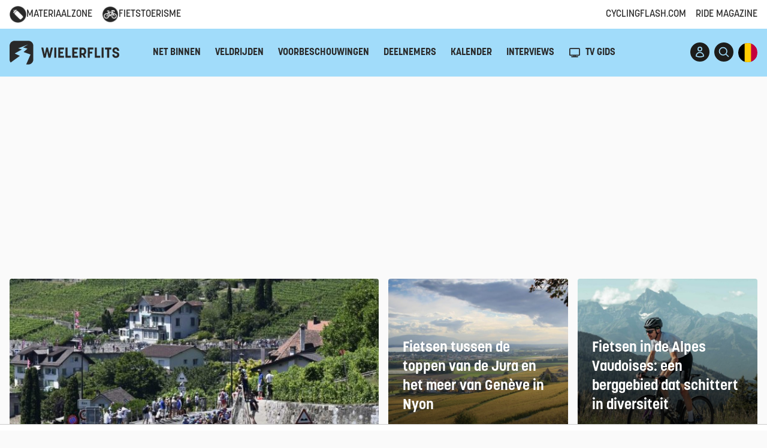

--- FILE ---
content_type: text/css
request_url: https://www.wielerflits.be/wp-content/themes/WF2023/style.css?ver=6.7.1
body_size: -200
content:
/*
Theme Name: Wielerflits 2023
Theme URI: wielerflits.nl
Author: Southfields Digital
Author URI: http://southfields.nl
Description: Theme for Wielerflits.nl.
Version: 1.0.21
Text Domain: wielerflits_theme
*/


--- FILE ---
content_type: text/javascript
request_url: https://html-load.com/lib.js
body_size: 28760
content:
// 
//# sourceMappingURL=[data-uri]
(function(){function e(n,o){const r=t();return(e=function(e,t){return r[e-=466]})(n,o)}function t(){const e=["setTimeout","matchAll","TkduRThhX3kuRmpZTz00dzNdcDc=",", body: ","call","AS-ENCODED-VAL","cmVzZXJ2ZWQxSW5wdXQ=","xhr.onreadystatechange not set","abc","ar-yahoo-v1","eX1YV11PJkdsL0N0KXNZQjgtYkY0UgpEJ3BTRTBcdS5aUA==","dataset","poster","KAlFSENfO3MvLldnTmZWbCB6OU1ZaFF9VGo6SkZVUykj","minutemedia","dispatchEvent","inventories_key","__tcfapi not found within timeout","isSleipnir","Window_fetch","DOMTokenList","/script/","status code: ","raptive","EventTarget","purpose","postMessage","__gpp not found within timeout","scrollWidth","jkl","edge","clearInterval","display","(function(){","setInterval","ing","transferSize","Element","createObjectURL","action","Element_innerHTML","Firefox/","], X-Crc32: ","aTtVaidbPHciRFQwbFpMZ1M4ZiNoeHNNVn10eTpFLSlg","indexOf","HTMLSourceElement","gpt-geniee",", X-Length: ","ZnU2cXI4cGlrd2NueDFhc3RtNDc5YnZnMmV6bG8wM2h5","728","cGxiaTIxY3hmbW8zNnRuNTB1cQ==","setIsTcfNeeded","atob-btoa","Element_attributes","isFirefox","Tig5fCEvX1JEdjZRKSI4P0wjaFdscjs=","Navigator","bGU0OTcxbTVpcnB1a3hqdjNzcTJvOHk2MGduYnp0aHdmYQ==","11913473HfGMBu","_fa_","reduce","srcset","LklwPnN6SjhFd2FoWU0vdjt5S2M9ZgooW19UIHEzbk9T","d2VneWpwenV4MzhxMmE5dm1pZm90","pubads","exec","d3IyNzV5b2dzajRrdjAzaXpjbngxdWFxYjhwZmxtNnRo","connection","e2VGJU9YclEyPm5wM0pOXTQ3dQ==","getGPPData","sdkVersion","v7.5.53","eWJmcQ==","num","scrollX","gpt-adpushup","azk2WUsodi8mSUNtR0IJNWJ6YT9IY1BfMVcgcVJvQS49Cg==","localStorage","endsWith","parse","hidden","czN6Ym85YWhnZjdsazV5MGN1bXJwcW53eDZpNGpldnQy","document","alt","matches","write","server","Timed out waiting for consent readiness","Css","sendBeacon","originalUrl","sleipnir/","djlhcHlpazYyMzBqNW1sN244YnVxcmYxemdzY2V3eHQ0","InE0CkozZmtaaGombHRgd0g1MFQ9J2d8KEVQW0ItUVlE","try-catch","HTMLAnchorElement","HTMLElement","token=","document.classList.remove not work","Element_getAttribute","concat","document.getElementsByClassName","window","resource","dmJybDRzN3U5ZjhuejVqcHFpMG13dGU2Y3loYWcxM294","stylesheet","gpt-interworks","NFdCXTM+CW89bk12Y0thd19yVlI3emxxbSlGcGA6VGdPJw==","adpushup","a2Zwdg==","players","fromCharCode","M2M1MWdvcTQwcHphbDlyNnh1dnRrZXkyc3duajdtaWhi","NGJvdjI4c3lxN3hhY2VnNjVmbTA5cnQzbGlobmt1empwMQ==","getItem","extra","attributionSrc","Url","width not set properly","X-Length","), url: ","gpt-ima-adshield","parseInt","Node","headers","insertAdjacentHTML","reverse","statusText","all","toString","documentElement","body","XMLHttpRequest.onreadystatechange","addEventListener","&url=","none","Loader aborted: ","gecko/","loading","cWJ1dw==","54yQNweK","dXNqbDRmaHdicHIzaXl6NXhnODZtOWV2Y243b2swYTIxdA==","data-src","isBrave","append","width: 100vw; height: 100vh; z-index: 2147483647; position: fixed; left: 0; top: 0;","calculatorsoup.com","target","android","host",", cfRay: ","gpt-highfivve","requestIdleCallback not exists","parent","IntersectionObserverEntry","OTF5c3hlOGx1b3JuNnZwY2l3cQ==","a3JCSnREKFFsdl4+I1toe1gxOW8mU0VBTS9uIk89IDA1UA==","[data-uri]","UWpeIE5DVXY1NGxlIlZNbV8zMEdM","cGhtMjF2OWN3NGI3M3lnbG5meG90YXpzdWo4cXJrNjUwaQ==","string-try-catch","N3VpbDVhM2d4YnJwdHZqZXltbzRjMDl3cXpzNjgybmYx","_as_req","cnlwYQ==","children","navigator","NzRoZnZidGNqMmVyb2EwdWw1Nnl3M2lucXhrZ3A5bTF6cw==","style","cachedResultIsInAdIframe","responseText","div#contents","ZndiaA==","removeAttribute","SharedStorageWorklet","toPrimitive","bottom","data","childNodes","ghi","7Y6Y7J207KeA66W8IOu2iOufrOyYpOuKlCDspJEg66y47KCc6rCAIOuwnOyDne2WiOyKteuLiOuLpC4g7J6Q7IS47ZWcIOuCtOyaqeydhCDrs7TroKTrqbQgJ+2ZleyduCfsnYQg7YG066at7ZWY7IS47JqULg==","parentElement","port","Nm03a3dlM3Fhb2h1NWc0Yno4aQ==","URLSearchParams","aXZtc2xyNDhhY2Uzem9rZ3h0MTBiNnA=","nhn","https://report.error-report.com/modal?eventId=&error=","RegExp","str","scribd.com","async","fromEntries","@@toPrimitive must return a primitive value.","hostage","cWdwazM3NW50bDhqdzlybXgyaTBoYzF6dXY0b2J5NnNlZg==","close-error-report","as_modal_loaded","azUyM3RscHplcXZzMHlqaDgxb2d1YTZ3bmJyN2M5bWY0aQ==","cXhuNml1cDNvdDhnejdmbGN3MDlieQ==","text/css","URL","hasAttribute","Rzc1MmVgTFh4J1ptfTk8CXs/Rg==","worldhistory.org","element-attributes","Response","getComputedStyle","c3hwMlc5IC0zT25TJjdIPXJWNEQ7VFthdyFdTUFJL31MbA==","cadmus script blocked","gpt-anymind","pagehide","coupang-dynamic","stringify","query","Element.remove","removeEventListener","wrong contentWindow","content","json.parse","cmVzZXJ2ZWQy","encodeURI","searchParams","elem","no purpose 1 consent","TopLevelCss","revokeObjectURL",", source length: ","random","contains","document - link element","Failed to load script: ","DOMParser","dVY2fSlRJz9Ee1NlQU1YNDtFZg==","document.hidden","Nm52OGNqZ3picXMxazQ5d2x4NzUzYWU=","version","Failed to get key from: ","length","parseFloat","error","property","javascript:","getElementsByTagName","AdShield API cmd.push result","aXJycg==","writeln","cmVzZXJ2ZWQx","finally","isSamsungBrowser","bmxvYw==","reserved1Output","SktqJUlWels8RUgmPUZtaWN1TS46CVMteFBvWnM3CmtB","get-computed-style","bml1ZTh0bXlhY2ozbDkxcTY1Znhid3pydjdwbzJnazQw","removeProperty","getBoundingClientRect","removeItem","Yml4cXJod245emptNTRvMTJmZTBz","message","eDhiM2xuMWs5bWNlaXM0dTB3aGpveXJ6djVxZ3RhcGYyNw==","KHIlOTZqVks3e2tQCWdEaE9jRnMnMTtNIkl1UVoveXFB","closest","cmVzZXJ2ZWQxT3V0cHV0","MessagePort","now","reserved2Input","setProperty","insertBefore","useractioncomplete","replaceState","findIndex","document.querySelectorAll","Forcepoint","sectionChange","reserved1Input","282709TscbAi","debug","attributes","1567805BdpBVb","dmtkcw==","resources://","adshield-native","gpt-funke","data-sdk","ODk1dDdxMWMydmVtZnVrc2w2MGh5empud28zNGJ4cGdp","gpt-enliple","apply","self","Zm1qeA==","confirm","gpt-firstimpression","span","collect","replace","initial","reserved2","innerHTML","teads","S1ppe140PG0iNSdjJQpYTHVyeXBxQThbZUl3LURSfGtiQg==","outerHeight","outerHTML","dable-tdn","stack","polarbyte","resources-v2://","tri","MessageEvent","HTMLLinkElement","idx","script malformed. source length: ","startsWith","innerWidth","gpt-adapex","adlib","check","querySelectorAll","cmd","ping","encodeURIComponent","setImmediate","name","geniee-prebid","url","promise","iterator","bWlsYmAjM0JhcV07RFRWP2UuPCAmYw==","HTMLScriptElement","source","return this","visualViewport","fetchScript error(script malformed), url: ","evaluate","boundingClientRect","blob:","reload",'":[{"id":"',"/view","function","aW5wdXQ=","fetchScript error(status: ",", Script-Crc32: ","em1wYw==","DocumentFragment","tpmn","CrOS","eventId=","constructor","rtt","tcloaded","Element_setAttribute","cmE7TUg3emZBb1EJeFRVaD9uPSFOSks5PHZgNXsjbVsz","classList","charset","b2lscjg3dDZnMXFiejVlZjRodnB5Y3VqbXgzbndzMDJrOQ==","_as_res","M2Jwa2ltZnZ4ZTcxNm56b3lydzBxNTI=","MyV0CXsycmNrZnlYUl0/TksmL0ZndztUU01tbi03X2lVLg==","as-revalidator","appendScriptElementAsync","location","Failed to decode protect-url: url is empty","http://","N3k6eDIxOF1VI05DfW5XYU1Te0w=","isInRootIframe","Cf-Ray","alert","ybar","eDI5aGI4cHd2c2lsY21xMDY1dDQzN3JueXVvMWpmemtl","Document","bTByeWlxdDgzNjJwMWZhdWxqNHpnaA==","left","NmFreWhvcjgwbTM3c2xmdzF2eHA=","Invalid protect url: ","snigel","fGAJJ1JxajZDTldIXUk4c3g3dTNm","MUVIYi58dT9wKHFmUGl0eSdyNk8lCXc9XTlCSlJEOzo4aw==","textContent","nextSibling","gpt-andbeyond","brave","stopImmediatePropagation","data:","article","value","domain switch: no src attribute","eventName","document.getElementsByTagName","fXFCPHpgUFpbWUg6MHNqdmFPcA==","language","object-keys","MHQ4a2JmMjZ1ejlzbWg3MTRwY2V4eQ==","getWindowId","Range","responseType","cmVzZXJ2ZWQySW5wdXQ=","parseFromString","NodeList","eXB3engydXNtOG9nNXE3NHRhbmxiNnJpM3ZjZWhqOWtmMQ==","O2ZlUVhcLk54PHl9MgpVOWJJU0wvNmkhWXUjQWh8Q15a","Script","head","QjggL1k5b11WSENfcDN5dApoVE9OaTVxNklHLXI9Mmcl","Map","bWpiMGZldTZseng3a3FoZ29wNGF0ODMxYzkyeXdpcjVu","elementFromPoint","EventTarget_addEventListener","adshield","adsense","output","replaceSync","PEdjcE9JLwl6QVglNj85byByLmJtRlJpZT5Lc18pdjtWdQ==","eventStatus","getTime","onreadystatechange","isNaN","TlhHdDU9fV1iSWtoKThUPnAtfGVXcw==","element-tagName","scrollY","https://cadmus.script.ac","Failed to execute packing script","lastIndexOf","innerHeight","adshieldMaxRTT","pathname","core-ads","parentNode","isInIframe","RVlmP1JOMmF9V2JVNWVIX3xTdEpv","img","close","function a0v(F,v){const h=a0F();return a0v=function(L,H){L=L-0x85;let E=h[L];return E;},a0v(F,v);}function a0F(){const y=['length','includes','removeEventListener','99DdfTHL','message','426867skijjn','926090UmJmXE','5618020JaGBio','forEach','delete','9152640ERdRZO','get','c3RyaW5n','setTimeout','handleEvent','eval','requestIdleCallback','399064oRTnwg','168YhZGAx','test','requestAnimationFrame','error','call','set','addEventListener','filter','load','61678oqLYfA','setInterval','ZnVuY3Rpb24','prototype','click','3732384LyVUeN','27bKBjKK','slice'];a0F=function(){return y;};return a0F();}(function(F,v){const i=a0v,h=F();while(!![]){try{const L=-parseInt(i(0x94))/0x1+parseInt(i(0x9e))/0x2*(parseInt(i(0x86))/0x3)+-parseInt(i(0xa3))/0x4+parseInt(i(0x89))/0x5+parseInt(i(0x8d))/0x6+parseInt(i(0x88))/0x7*(parseInt(i(0x95))/0x8)+-parseInt(i(0xa4))/0x9*(parseInt(i(0x8a))/0xa);if(L===v)break;else h['push'](h['shift']());}catch(H){h['push'](h['shift']());}}}(a0F,0xf2094),((()=>{const G=a0v,F=(E,B)=>typeof E===B,v=atob(G(0xa0)),h=atob(G(0x8f));if(!F(h,h))return;{const E=RegExp[G(0xa1)][G(0x96)];RegExp[G(0xa1)][G(0x96)]=function(B){const g=G;return E[g(0x99)](this,B);};}[G(0x97),G(0x93),G(0x9f),G(0x90)][G(0x9c)](B=>window[B])[G(0x8b)](B=>window[B]=H(window[B],B)),EventTarget[G(0xa1)][G(0x9b)]=H(EventTarget[G(0xa1)][G(0x9b)],G(0x9b),0x1),EventTarget[G(0xa1)][G(0x85)]=H(EventTarget[G(0xa1)][G(0x85)],G(0x85),0x1);const L=new Map();function H(B,u){const P=G;let p=arguments[P(0xa6)]>0x2&&void 0x0!==arguments[0x2]?arguments[0x2]:0x0;return function(){const o=P;for(var S=arguments[o(0xa6)],K=new Array(S),N=0x0;N<S;N++)K[N]=arguments[N];const Q=K[o(0xa5)](0x0,p),Y=K[p],b=K[o(0xa5)](p+0x1);if(!Y)return B[o(0x99)](this,...K);if(o(0x9f)!==u&&o(0x90)!==u&&!F(Y,v)&&!F(Y[o(0x91)],v))return B[o(0x99)](this,...K);let f=null;if(o(0x9b)===u||o(0x85)===u){const I=[o(0x9d),o(0x98),o(0x87),o(0xa2)],J=Q[0x0];if(!I[o(0xa7)](J))return B[o(0x99)](this,...K);L[o(0x8e)](this)||L[o(0x9a)](this,new Map()),L[o(0x8e)](this)[o(0x8e)](J)||L[o(0x8e)](this)[o(0x9a)](J,new Map()),f=L[o(0x8e)](this)[o(0x8e)](J)[o(0x8e)](Y);}if(f=f||function(){const W=o;for(var x=arguments[W(0xa6)],X=new Array(x),m=0x0;m<x;m++)X[m]=arguments[m];return F(Y,v)?Y[W(0x99)](this,...X):F(Y,h)?window[W(0x92)](Y):F(Y[W(0x91)],v)?Y[W(0x91)][W(0x99)](Y,...X):void 0x0;},o(0x9b)===u){const x=Q[0x0];L[o(0x8e)](this)[o(0x8e)](x)[o(0x9a)](Y,f);}else{if(o(0x85)===u){const X=Q[0x0],m=L[o(0x8e)](this)[o(0x8e)](X)[o(0x8e)](Y)||Y;return L[o(0x8e)](this)[o(0x8e)](X)[o(0x8c)](Y),B[o(0x99)](this,...Q,m,...b);}}return B[o(0x99)](this,...Q,f,...b);};}})()));","Version/","entries","about:","/report?","isInAdIframe","isArray","opera","last_bfa_at","(E2) Invalid protect url: ","push","abs","width not removed","MWtvaG12NHJsMDgzNjJhaXA3ZmpzNWN0YnF5Z3p3eG5l","a24xZWhvNmZqYnI0MHB4YzlpMnE=","insertAfter","origin","getElementsByClassName","focus/","catch","add","script","innerText","iframe","split","&message=","log","&title=","loader-check","consents","String","rel","useragent","setAttributeNS","trim","Math","WEVRNSU8Sl9oIy4wZj92ZUs6ewlDdXRqYEJQOE5HVWIp","728px","data-query","https://report.error-report.com/modal?eventId=&error=Vml0YWwgQVBJIGJsb2NrZWQ%3D&domain=","onLine","[native code]","eDUwdzRvZTdjanpxOGtyNmk5YWZ0MnAxbmd1bG0zaHlidg==","as_","&error=","Invalid protect url prefix: ","slice","httpEquiv","http:","math-random","script not executed(blob)","https:","XHlqTUYtZiJSWwlId3hucylwSUMxPTI1OEU5NlBLOkpPCg==","chrome","gpt-adingo","w2g","&domain=","stopPropagation","gpt-minutemedia","map","cssText","input","getElementById","aditude","whale","warn","ZT9gM0FVPDJaWzsJaUpFRlYnfFBhOFQ1ai0udiA6cSNIKQ==","Chrome/","PerformanceEntry","HTMLFormElement","document.querySelector","match","eDVBOGhFOT0KUUcxIkN1SidvVihJKT5sYlc0RCNlIEw2",".js","adthrive","/resources/","symplr","Object","forEach","2750048VziWIr","as-extra","JSON","readyState","dable","bTg5NjFxd3pnaHUyN3hlb2FwbjNrNWlsdnJmamM0c3l0MA==","keys","send","can't access document.hidden","gpt-publisher","CSSStyleSheet","frames","max","bnh6bg==","Node_insertBefore","N3o+Z317L1cjYGNbWlQmc0k8Mi1oYUtYWW4Kbyl4U0ZB","12tJPcMF","FontFace","1qjGdVA","string","safari","VGhlcmUgd2FzIGEgcHJvYmxlbSBsb2FkaW5nIHRoZSBwYWdlLiBQbGVhc2UgY2xpY2sgT0sgdG8gbGVhcm4gbW9yZS4=","Failed to fetch script: ","adshield-api","charCodeAt","JlhEX1FPaE1ybHRwUjFjNHpHClk=","join","href","getEntriesByType","string-api","char must be length 1","floor","isSafari","child-0","insertRule","setHTMLUnsafe","NWY7VnQicURMQjkxJ20KfT9SNlMoWiNBYEpyMEhRbEtQKQ==","hash","getAttribute","cDkxdHp4NGlic2h3ZjNxeWVuNTA2dWdvMm1rdjhscmpjNw==","https://","edg/","pubstack","document.getElementById","regexp-test","from","as_window_id","Array","Invalid reserved state: ","gpt-nextmillennium","ariaLabel","then","data-resource","remove","Promise","gpt-adshield","HTMLImageElement","wrong googletag.pubads()","Window_decodeURIComponent","Py0wOHRQKEpIMUVHeyVbaiZzIiBENWs=","CSSStyleDeclaration","appendChild","reserved2Output","min","b3V0cHV0","enliple","aG5bUlhtfERPSC86LkVWS0o7NH1TVQ==","VzB8N196fXtyb1lraFhMXiUoJy8+TnRRR2d1WlNBNHZV","XMLHttpRequest","decodeURIComponent","__sa_","flatMap","pubkey","ZW93NXJmbHVxOHg0emdqNzBwMTNjaTZtaDJzOXRua2Fidg==","gpt-rubicon","Failed to load website due to adblock: ","shift","referrer","108umxdWA","currentScript","load","html",", StatusCode: [","resolve","isGecko","adsinteractive","fetchLater","removeChild","ME5tfXViQzlMNmt7Nygibng+cz1Lb11JQncveVNnZiVX","version=","player","tel:","addModule","__tcfapi","loader","type","scrollHeight","requestAnimationFrame","right","decodeURI","dWwyb3cwMWo5enE1OG1mazRjdjM3YWJzeWlndGVoNnhu","samsungbrowser","text","script:","document.createElement","can't access user-agent","unknown",'{"type": "tag", "marshalled": "<html></html>"}',"undefined","IFrame","gpt-clickio","VW4gcHJvYmzDqG1lIGVzdCBzdXJ2ZW51IGxvcnMgZHUgY2hhcmdlbWVudCBkZSBsYSBwYWdlLiBWZXVpbGxleiBjbGlxdWVyIHN1ciBPSyBwb3VyIGVuIHNhdm9pciBwbHVzLg==","Clean.io Inc.","picrew.me","fetch","replaceScriptElementAsync","includes","keyval","edl","89818JKqMZs","performance","fuse","Function","Date.now is not a function","anymind","/resources/v2/","height","eTkzcmZ0czdseHE4dmtnamVuNW0waTZ3emhhcDF1Y2Iybw==","http","getOwnPropertyDescriptor","script not executed(inline)","title","as-empty-bidder","firefox","overflow","error on googletag.pubads()","hostname","Blob","Error","yahoo-mail-v1","em5iZw==","HTMLVideoElement","race","insertAdjacentElement","MzZxejBtdjl0bmU3a3dyYTVpMXVqeDI4b3lmc3BjZ2xoNA==","naver","Yzc4NjNxYnNtd3k1NG90bmhpdjE=","prototype","dXl5aw==","papi","signalStatus","error on contentWindow","bzlxemF4dHA0MDZ3a2U3aWIyZzM4Znltdmo1bGNoMW5y","Integrity check failed: ","X2w8IFZ6cURGOjJnNjF3e2ltKCI3TEFaYS9eaiVcJ0s/","adfit","tcString","sentrySampleRatio","ddg/","responseURL","Jmo8UkRzW1c+YnVrTWBjPzEpCWw=","YmphM3prZnZxbHRndTVzdzY3OG4=","UserAgent","_isTcfNeeded","eval","getPropertyValue","clearTimeout","symbol","set","Y29rcQ==","api","ZWhvcg==","width","YTI3NGJjbGp0djBvbXc2ejlnNXAxM3VzOGVraHhpcmZx","__gpp","test/v1ew/failed","VHg8V3xYdmN1YkN6LWVrVS8gb2lNCSY6JUlnPjJoe3Nb","document.classList.contains","Jm0yR1Q1SXJQIiAuQihvPTppZ2JKcFduejd0Y3ZOWmA+Cg==","configIndex","as_loader_version","AdShield API cmd","33052ePFLYm","trident","fxios/","POST","CSSStyleDeclaration.set/get/removeProperty","183qlgiux","&host=","reject","https://html-load.com","profile","promise tainted","gpt-adsinteractive","opr","scrollX,Y","X-Crc32","createElement","charAt","document.head.appendChild, removeChild, childNodes","googletag","cXA1cjg0Mnljdnhqb3diYXo3dWh0czlnazZpMGVtbjEzZg==","baseURI","ABCDEFGHIJKLMNOPQRSTUVWXYZabcdefghijklmnopqrstuvwxyz","className","status","open","test/view/passed","N2d0a3JwYzQ1bndoNmk4amZ2OTNic3lsYXFlem11Mm8xMA==","aXp4c29tcWgzcDhidmdhNDl3N2Z5MnRsdWM2ZTVuMDFy","bkVlSkthLjpQe0E7eDBVTCI0J1hGbXx9d2Z2elEjN1pTKA==","mailto:","bXRlcWgweXM2MnAxZnhqNTg5cm80YXVuemxpZzNjN3diaw==","document.documentElement.clientWidth, clientHeight","find","})()","Y3E5ODM0a2h3czJ0cmFnajdmbG55bXU=","opt/","filter","div","a3luYg==","Node_baseURI","randomize","Date","eDxbeWtZJTEtc0s5X0MwUmFqIzhPTGxdL0h3aHFGVQkz","srcdoc","delete","domain switched","json","cookie","atob","Window","intersectionRatio","Date.now","<html></html>","contentWindow","HTMLMetaElement",'{"apply-ratio":1,"','","width":160,"height":600,"position":{"selector":"div#contents","position-rule":"child-0","insert-rule":[]},"original-ads":[{"selector":"div#contents > span#ads"}],"attributes":[]}]}',"replaceChild","div#contents > span#ads","intersectionRect","eVw2WmcxcW1ea3pjJ3woWWlvUiI+Rgo=","responseXML","c3ZtbQ==","getDeviceInfo","bWFHO0ZULmUyY1l6VjolaX0pZzRicC1LVVp5PHdMCl8/","protocol","requestIdleCallback","response","XnpHW3dtCkNgPThCdj48Jl0wOlQgTCNweDNYbGktbikuNA==","PerformanceResourceTiming","HTMLIFrameElement","search","alphaStr","dXk4b2EyczZnNGozMDF0OWJpcDdyYw==","gpt-vuukle","true","duration","AdShield API","#as_domain","document - find element","YEg7NFN5TUIuCmZ1eG52I1JyUDNFSlEmOVlbTzBjCUNVbw==","UUNBQlYiXSMwamImV282dDpVdWlIZzFyUEQ0JSlSbE5rLQ==","get","defineProperty","btoa","61140dtmxHK","endpoint","XncgVl8xcWs2OmooImc+aSVlfEwyY0k=","b3U3ZXJjdnc5bDAxeWdobmZpcDY4NWJ6eHF0YWszc2ptNA==","traffective","aWQ=","History","src","Node_appendChild","&is_brave=","reserved1","gpt-nextmillenium","test","tags","listenerId","createContextualFragment","VHNwektcVnZMMzkpOlBSYTh4Oy51ZyhgdD93XTZDT2ZGMQ==","adingo","mezzomedia","as_domain","wp-data","MW53c3I3dms4ZmgwbDN1dDkyamlncXg2ejQ1Y3BibXlv","aXRoYw==","some","freestar",". Phase: ","&request_id=","blN5TkRHJ01qL288VSBsIlFFa21pWDJIe1pZSmg0JT1f","HTMLMediaElement","Number","setItem","contentDocument","cultureg","Worker","AdShield API cmd.push","childElementCount","HTMLStyleElement","object","as-async","Click","bzVoa203OHVwMnl4d3Z6c2owYXQxYmdscjZlaTQzbmNx","Date.now is not a number","number","sping","utf-8","outerWidth","frameElement","setAttribute","gpt-tdn","geniee","base64 failed","combo","PTZhMEc+UE9vMzdudj94JjFgXTJ0","link","Event","WwllJjVCXlc+MCMKcmJxSTd9LUF8Yw==","NW52MWllZ3phMjY5anU4c29reTA0aDNwN3JsdGN4bWJx","prod","Y3J4bWpmN3loZ3Q2bzNwOGwwOWl2","findLastIndex","OWptYW53eXF4MHM1NHp1dG82aA==","recovery","inventory_name","ssmas","application/javascript","a2AoNTl3aikie2c+c1xvNlRpQXgKTFA/cWFwdDBdLUl5ZQ==","userAgent","encodedBodySize","QiBjMQkzRlklPGZfYjJsdV44Wk5DeiNHJ3ZXTTdyJlE9","ZGdnbg==","getAttributeNames","ar-v1","adshieldAvgRTT","copyScriptElement","tagName","querySelector","edgios","cmVzZXJ2ZWQyT3V0cHV0","Headers","c204ZmtocndhOTR5MGV1cGoybnEx","top","tag","cache_is_blocking_ads","toLowerCase","def","dzFHcD4weUJgNVl0XGU0Ml1eQzNPVVhnYiBufWEnVGZxew==","&type=negotiate_fail","MG96dXBrcng2cWp3bnlnbDM0bTdpOXRoMWY4djJiZWM1","function a0Z(e,Z){const L=a0e();return a0Z=function(w,Q){w=w-0xf2;let v=L[w];return v;},a0Z(e,Z);}function a0e(){const eD=['onload','as_','526myoEGc','push','__sa_','__as_ready_resolve','__as_rej','addEventListener','LOADING','XMLHttpRequest','entries','getOwnPropertyDescriptor','_as_prehooked_functions','status','script_onerror','__fr','xhr_defer','href','isAdBlockerDetected','length','then','8fkpCwc','onerror','apply','readyState','_as_prehooked','set','__as_new_xhr_data','Window','catch','charCodeAt','location','document','onreadystatechange','__as_xhr_open_args','_as_injected_functions','DONE','open','toLowerCase','handleEvent','defineProperty','name','54270lMbrbp','__as_is_xhr_loading','prototype','decodeURIComponent','contentWindow','EventTarget','407388pPDlir','__as_xhr_onload','collect','get','call','JSON','setAttribute','Element','btoa','__as_is_ready_state_change_loading','GET','4281624sRJEmx','__origin','currentScript','1433495pfzHcj','__prehooked','1079200HKAVfx','window','error','687boqfKv','fetch','load','1578234UbzukV','function','remove','hostname','adshield'];a0e=function(){return eD;};return a0e();}(function(e,Z){const C=a0Z,L=e();while(!![]){try{const w=-parseInt(C(0x10a))/0x1*(-parseInt(C(0x114))/0x2)+-parseInt(C(0xf7))/0x3+-parseInt(C(0x127))/0x4*(parseInt(C(0x13c))/0x5)+parseInt(C(0x10d))/0x6+parseInt(C(0x105))/0x7+parseInt(C(0x107))/0x8+-parseInt(C(0x102))/0x9;if(w===Z)break;else L['push'](L['shift']());}catch(Q){L['push'](L['shift']());}}}(a0e,0x24a95),((()=>{'use strict';const m=a0Z;const Z={'HTMLIFrameElement_contentWindow':()=>Object[m(0x11d)](HTMLIFrameElement[m(0xf3)],m(0xf5)),'XMLHttpRequest_open':()=>Q(window,m(0x11b),m(0x137)),'Window_decodeURIComponent':()=>Q(window,m(0x12e),m(0xf4)),'Window_fetch':()=>Q(window,m(0x12e),m(0x10b)),'Element_setAttribute':()=>Q(window,m(0xfe),m(0xfd)),'EventTarget_addEventListener':()=>Q(window,m(0xf6),m(0x119))},L=m(0x116)+window[m(0xff)](window[m(0x131)][m(0x123)]),w={'get'(){const R=m;return this[R(0xf9)](),window[L];},'collectOne'(v){window[L]=window[L]||{},window[L][v]||(window[L][v]=Z[v]());},'collect'(){const V=m;window[L]=window[L]||{};for(const [v,l]of Object[V(0x11c)](Z))window[L][v]||(window[L][v]=l());}};function Q(v,l,X){const e0=m;var B,s,y;return e0(0x108)===l[e0(0x138)]()?v[X]:e0(0x132)===l?null===(B=v[e0(0x132)])||void 0x0===B?void 0x0:B[X]:e0(0xfc)===l?null===(s=v[e0(0xfc)])||void 0x0===s?void 0x0:s[X]:null===(y=v[l])||void 0x0===y||null===(y=y[e0(0xf3)])||void 0x0===y?void 0x0:y[X];}((()=>{const e2=m;var v,X,B;const y=W=>{const e1=a0Z;let b=0x0;for(let O=0x0,z=W[e1(0x125)];O<z;O++){b=(b<<0x5)-b+W[e1(0x130)](O),b|=0x0;}return b;};null===(v=document[e2(0x104)])||void 0x0===v||v[e2(0x10f)]();const g=function(W){const b=function(O){const e3=a0Z;return e3(0x113)+y(O[e3(0x131)][e3(0x110)]+e3(0x11e));}(W);return W[b]||(W[b]={}),W[b];}(window),j=function(W){const b=function(O){const e4=a0Z;return e4(0x113)+y(O[e4(0x131)][e4(0x110)]+e4(0x135));}(W);return W[b]||(W[b]={}),W[b];}(window),K=e2(0x113)+y(window[e2(0x131)][e2(0x110)]+e2(0x12b));(X=window)[e2(0x117)]||(X[e2(0x117)]=[]),(B=window)[e2(0x118)]||(B[e2(0x118)]=[]);let x=!0x1;window[e2(0x117)][e2(0x115)](()=>{x=!0x0;});const E=new Promise(W=>{setTimeout(()=>{x=!0x0,W();},0x1b5d);});function N(W){return function(){const e5=a0Z;for(var b=arguments[e5(0x125)],O=new Array(b),z=0x0;z<b;z++)O[z]=arguments[z];return x?W(...O):new Promise((k,S)=>{const e6=e5;W(...O)[e6(0x126)](k)[e6(0x12f)](function(){const e7=e6;for(var f=arguments[e7(0x125)],q=new Array(f),A=0x0;A<f;A++)q[A]=arguments[A];E[e7(0x126)](()=>S(...q)),window[e7(0x118)][e7(0x115)]({'type':e7(0x10b),'arguments':O,'errArgs':q,'reject':S,'resolve':k});});});};}const I=W=>{const e8=e2;var b,O,z;return e8(0x101)===(null===(b=W[e8(0x134)])||void 0x0===b?void 0x0:b[0x0])&&0x0===W[e8(0x11f)]&&((null===(O=W[e8(0x134)])||void 0x0===O?void 0x0:O[e8(0x125)])<0x3||!0x1!==(null===(z=W[e8(0x134)])||void 0x0===z?void 0x0:z[0x2]));},M=()=>{const e9=e2,W=Object[e9(0x11d)](XMLHttpRequest[e9(0xf3)],e9(0x133)),b=Object[e9(0x11d)](XMLHttpRequest[e9(0xf3)],e9(0x12a)),O=Object[e9(0x11d)](XMLHttpRequestEventTarget[e9(0xf3)],e9(0x128)),z=Object[e9(0x11d)](XMLHttpRequestEventTarget[e9(0xf3)],e9(0x112));W&&b&&O&&z&&(Object[e9(0x13a)](XMLHttpRequest[e9(0xf3)],e9(0x133),{'get':function(){const ee=e9,k=W[ee(0xfa)][ee(0xfb)](this);return(null==k?void 0x0:k[ee(0x103)])||k;},'set':function(k){const eZ=e9;if(x||!k||eZ(0x10e)!=typeof k)return W[eZ(0x12c)][eZ(0xfb)](this,k);const S=f=>{const eL=eZ;if(this[eL(0x12a)]===XMLHttpRequest[eL(0x136)]&&I(this))return this[eL(0x100)]=!0x0,E[eL(0x126)](()=>{const ew=eL;this[ew(0x100)]&&(this[ew(0x100)]=!0x1,k[ew(0xfb)](this,f));}),void window[eL(0x118)][eL(0x115)]({'type':eL(0x122),'callback':()=>(this[eL(0x100)]=!0x1,k[eL(0xfb)](this,f)),'xhr':this});k[eL(0xfb)](this,f);};S[eZ(0x103)]=k,W[eZ(0x12c)][eZ(0xfb)](this,S);}}),Object[e9(0x13a)](XMLHttpRequest[e9(0xf3)],e9(0x12a),{'get':function(){const eQ=e9;var k;return this[eQ(0x100)]?XMLHttpRequest[eQ(0x11a)]:null!==(k=this[eQ(0x12d)])&&void 0x0!==k&&k[eQ(0x12a)]?XMLHttpRequest[eQ(0x136)]:b[eQ(0xfa)][eQ(0xfb)](this);}}),Object[e9(0x13a)](XMLHttpRequestEventTarget[e9(0xf3)],e9(0x128),{'get':function(){const ev=e9,k=O[ev(0xfa)][ev(0xfb)](this);return(null==k?void 0x0:k[ev(0x103)])||k;},'set':function(k){const el=e9;if(x||!k||el(0x10e)!=typeof k)return O[el(0x12c)][el(0xfb)](this,k);const S=f=>{const er=el;if(I(this))return this[er(0xf2)]=!0x0,E[er(0x126)](()=>{const eX=er;this[eX(0xf2)]&&(this[eX(0xf2)]=!0x1,k[eX(0xfb)](this,f));}),void window[er(0x118)][er(0x115)]({'type':er(0x122),'callback':()=>(this[er(0xf2)]=!0x1,k[er(0xfb)](this,f)),'xhr':this});k[er(0xfb)](this,f);};S[el(0x103)]=k,O[el(0x12c)][el(0xfb)](this,S);}}),Object[e9(0x13a)](XMLHttpRequestEventTarget[e9(0xf3)],e9(0x112),{'get':function(){const eB=e9;return z[eB(0xfa)][eB(0xfb)](this);},'set':function(k){const es=e9;if(x||!k||es(0x10e)!=typeof k)return z[es(0x12c)][es(0xfb)](this,k);this[es(0xf8)]=k,this[es(0x119)](es(0x109),S=>{const ey=es;I(this)&&window[ey(0x118)][ey(0x115)]({'type':ey(0x122),'callback':()=>{},'xhr':this});}),z[es(0x12c)][es(0xfb)](this,k);}}));};function P(W){return function(){const eg=a0Z;for(var b=arguments[eg(0x125)],O=new Array(b),z=0x0;z<b;z++)O[z]=arguments[z];return this[eg(0x134)]=O,W[eg(0x129)](this,O);};}function Y(W,b,O){const et=e2,z=Object[et(0x11d)](W,b);if(z){const k={...z,'value':O};delete k[et(0xfa)],delete k[et(0x12c)],Object[et(0x13a)](W,b,k);}else W[b]=O;}function D(W,b,O){const ej=e2,z=W+'_'+b,k=w[ej(0xfa)]()[z];if(!k)return;const S=ej(0x108)===W[ej(0x138)]()?window:ej(0x132)===W?window[ej(0x132)]:ej(0xfc)===W?window[ej(0xfc)]:window[W][ej(0xf3)],f=function(){const eK=ej;for(var A=arguments[eK(0x125)],U=new Array(A),F=0x0;F<A;F++)U[F]=arguments[F];try{const J=j[z];return J?J[eK(0xfb)](this,k,...U):k[eK(0xfb)](this,...U);}catch(G){return k[eK(0xfb)](this,...U);}},q=O?O(f):f;Object[ej(0x13a)](q,ej(0x13b),{'value':b}),Object[ej(0x13a)](q,ej(0x106),{'value':!0x0}),Y(S,b,q),window[ej(0x117)][ej(0x115)](()=>{const ex=ej;window[ex(0x111)]&&!window[ex(0x111)][ex(0x124)]&&S[b]===q&&Y(S,b,k);}),g[z]=q;}window[K]||(w[e2(0xf9)](),D(e2(0x11b),e2(0x137),P),D(e2(0xfe),e2(0xfd)),D(e2(0x12e),e2(0x10b),N),(function(){const eN=e2,W=(z,k)=>new Promise((S,f)=>{const eE=a0Z,[q]=k;q[eE(0x121)]?f(k):(E[eE(0x126)](()=>f(k)),z[eE(0x119)](eE(0x10c),()=>S()),window[eE(0x118)][eE(0x115)]({'type':eE(0x120),'reject':()=>f(k),'errArgs':k,'tag':z}));}),b=Object[eN(0x11d)](HTMLElement[eN(0xf3)],eN(0x128));Object[eN(0x13a)](HTMLElement[eN(0xf3)],eN(0x128),{'get':function(){const eI=eN,z=b[eI(0xfa)][eI(0xfb)](this);return(null==z?void 0x0:z[eI(0x103)])||z;},'set':function(z){const eo=eN;var k=this;if(x||!(this instanceof HTMLScriptElement)||eo(0x10e)!=typeof z)return b[eo(0x12c)][eo(0xfb)](this,z);const S=function(){const ei=eo;for(var f=arguments[ei(0x125)],q=new Array(f),A=0x0;A<f;A++)q[A]=arguments[A];return W(k,q)[ei(0x12f)](U=>z[ei(0x129)](k,U));};S[eo(0x103)]=z,b[eo(0x12c)][eo(0xfb)](this,S);}});const O=EventTarget[eN(0xf3)][eN(0x119)];EventTarget[eN(0xf3)][eN(0x119)]=function(){const eM=eN;for(var z=this,k=arguments[eM(0x125)],S=new Array(k),f=0x0;f<k;f++)S[f]=arguments[f];const [q,A,...U]=S;if(x||!(this instanceof HTMLScriptElement)||eM(0x109)!==q||!(A instanceof Object))return O[eM(0xfb)](this,...S);const F=function(){const eP=eM;for(var J=arguments[eP(0x125)],G=new Array(J),H=0x0;H<J;H++)G[H]=arguments[H];return W(z,G)[eP(0x12f)](T=>{const eY=eP;eY(0x10e)==typeof A?A[eY(0x129)](z,T):A[eY(0x139)](...T);});};O[eM(0xfb)](this,q,F,...U);};}()),M(),window[K]=!0x0);})());})()));","ZmthZA==","crios","nthChildOf","https://report.error-report.com/modal?"];return(t=function(){return e})()}(function(){const n=e,o=t();for(;;)try{if(274171===parseInt(n(840))/1*(-parseInt(n(941))/2)+parseInt(n(1009))/3*(-parseInt(n(1004))/4)+-parseInt(n(591))/5+-parseInt(n(1322))/6*(parseInt(n(588))/7)+parseInt(n(822))/8+-parseInt(n(900))/9*(-parseInt(n(1089))/10)+parseInt(n(1240))/11*(parseInt(n(838))/12))break;o.push(o.shift())}catch(e){o.push(o.shift())}})(),(()=>{"use strict";const t=e;var n={};n.g=function(){const t=e;if(t(1126)==typeof globalThis)return globalThis;try{return this||new Function(t(641))()}catch(e){if(t(1126)==typeof window)return window}}();const o=t=>{const n=e;let o=0;for(let e=0,r=t[n(550)];e<r;e++)o=(o<<5)-o+t[n(846)](e),o|=0;return o},r=class{static[t(627)](){const e=t;var n,r;let i=arguments[e(550)]>0&&void 0!==arguments[0]?arguments[0]:e(1150),c=!(arguments[e(550)]>1&&void 0!==arguments[1])||arguments[1];const a=Date[e(577)](),s=a-a%864e5,l=s-864e5,d=s+864e5,u=e(786)+o(i+"_"+s),m=e(786)+o(i+"_"+l),f=e(786)+o(i+"_"+d);return u===m||u===f||m===f||!(null!==(n=null!==(r=window[u])&&void 0!==r?r:window[m])&&void 0!==n?n:window[f])&&(c&&(window[u]=!0,window[m]=!0,window[f]=!0),!0)}};function i(e){const n=t;return(i=n(650)==typeof Symbol&&n(989)==typeof Symbol[n(637)]?function(e){return typeof e}:function(e){const t=n;return e&&t(650)==typeof Symbol&&e[t(659)]===Symbol&&e!==Symbol[t(969)]?t(989):typeof e})(e)}function c(n,o,r){const c=t;return a=function(t){const n=e;if(n(1126)!=i(t)||!t)return t;var o=t[Symbol[n(487)]];if(void 0!==o){var r=o[n(1186)](t,n(841));if(n(1126)!=i(r))return r;throw new TypeError(n(505))}return String(t)}(o),(o=c(989)==i(a)?a:a+"")in n?Object[c(1087)](n,o,{value:r,enumerable:!0,configurable:!0,writable:!0}):n[o]=r,n;var a}const a=8e3;class s{static[t(1233)](e){this[t(985)]=e}static[t(1086)](e){const n=t;let o=!(arguments[n(550)]>1&&void 0!==arguments[1])||arguments[1],r=arguments[n(550)]>2&&void 0!==arguments[2]?arguments[2]:n(1259);try{return o&&(e=l(e)),window[r][n(1296)](e)}catch(e){return""}}static[t(990)](n,o){const r=t;let i=!(arguments[r(550)]>2&&void 0!==arguments[2])||arguments[2],c=arguments[r(550)]>3&&void 0!==arguments[3]?arguments[3]:r(1259);try{if(i&&(n=l(n)),!this[r(985)])return window[c][r(1119)](n,o);(async function(){const t=r,{enableGpp:i=!1}={},s=await function(){const{tcfTimeoutMs:t=a,requireTcString:n=!0}={};return new Promise((async(o,r)=>{const i=e;try{var c,s;await function(){const t=e;let n=arguments[t(550)]>0&&void 0!==arguments[0]?arguments[0]:a;return new Promise(((e,o)=>{const r=t,i=Date[r(577)](),c=()=>{const t=r;t(650)!=typeof window[t(915)]?Date[t(577)]()-i>n?o(new Error(t(1199))):setTimeout(c,50):e(window[t(915)])};c()}))}(t);let l=!1;const d=e=>!(!e||i(661)!==e[i(724)]&&i(581)!==e[i(724)]||n&&!e[i(978)]),u=(e,t)=>{const n=i;if(t&&!l&&d(e)){l=!0;try{var r,c;null===(r=(c=window)[n(915)])||void 0===r||r[n(1186)](c,n(528),2,(()=>{}),e[n(1103)])}catch{}o(e)}};null===(c=(s=window)[i(915)])||void 0===c||c[i(1186)](s,i(1315),2,u),setTimeout((()=>{l||r(new Error(i(1269)))}),t)}catch(e){r(e)}}))}();if(!function(t){const n=e;var o,r;return!!(null!==(o=null===(r=t[n(1207)])||void 0===r?void 0:r[n(772)])&&void 0!==o?o:{})[1]}(s))throw new Error(t(536));let l;if(i)try{l=await function(){const e=t;let n=arguments[e(550)]>0&&void 0!==arguments[0]?arguments[0]:6e3;return new Promise(((t,o)=>{const r=e,i=Date[r(577)](),c=()=>{const e=r;e(650)!=typeof window[e(996)]?Date[e(577)]()-i>n?o(new Error(e(1209))):setTimeout(c,50):(()=>{const n=e;try{var o,r,i,c;null===(o=(r=window)[n(996)])||void 0===o||o[n(1186)](r,n(1315),((e,o)=>{const r=n;o&&e&&(r(586)===e[r(698)]||r(972)===e[r(698)])&&t(e)})),null===(i=(c=window)[n(996)])||void 0===i||i[n(1186)](c,n(1251),((e,o)=>{o&&e&&t({eventName:n(607),data:e})}))}catch{}})()};c()}))}()}catch(e){console[t(808)](e)}return{result:await Promise[t(905)]((e=>{const r=t;let{tcData:i,gppInfo:a}=e;window[c][r(1119)](n,o)})({tcData:s,gppInfo:l})),tcData:s,gppInfo:l}})()[r(762)]((e=>{}))}catch(e){}}static[t(875)](e){const n=t;let o=!(arguments[n(550)]>1&&void 0!==arguments[1])||arguments[1],r=arguments[n(550)]>2&&void 0!==arguments[2]?arguments[2]:n(1259);try{return o&&(e=l(e)),window[r][n(569)](e)}catch(e){}}}c(s,t(985),!1);const l=e=>""[t(1282)](window[t(672)][t(1331)],t(1241))[t(1282)](btoa(e));class d{static[t(1325)](){const e=t;try{if(null!=window[e(478)][e(692)]&&e(1325)===window[e(478)][e(692)][e(1325)][e(633)])return!0}catch(e){}return!1}static[t(854)](){const e=t;try{if(d[e(1325)]())return!1;const t=navigator[e(1155)][e(1172)](),n=[e(842)];return![e(796),e(1212),e(863),e(1016),e(750),e(1039),e(1005),e(1179),e(955),e(807),e(980),e(967),e(1165)][e(1112)]((n=>t[e(938)](n)))&&n[e(1112)]((n=>t[e(938)](n)))}catch(e){}return!1}static[t(1236)](){const e=t;try{if(d[e(1325)]())return!1;const t=navigator[e(1155)][e(1172)]();if(t[e(938)](e(761))||t[e(938)](e(1006)))return!0;const n=[e(955)];return![e(796),e(1212),e(863),e(1016),e(750),e(1039),e(1005),e(1179),e(807),e(980),e(967),e(1165)][e(1112)]((n=>t[e(938)](n)))&&n[e(1112)]((n=>t[e(938)](n)))}catch(e){}return!1}static[t(561)](){const e=t;try{const t=navigator[e(1155)][e(1172)]();return t[e(938)](e(1330))&&t[e(938)](e(923))}catch(e){}return!1}static[t(1200)](){const e=t;try{return navigator[e(1155)][e(1172)]()[e(938)](e(1273))}catch(e){}return!1}static[t(906)](){const e=t;return navigator[e(1155)][e(1172)]()[e(938)](e(1319))}}const u=(e,n)=>{const o=t;if(o(841)!=typeof e||o(841)!=typeof n)return!1;const r=e[o(550)],i=n[o(550)];if(0===r&&0===i)return!0;if(0===r)return!1;if(0===i)return!0;if(r<i)return!1;for(let t=0;t<e[o(550)];t++)if(e[t]===n[0]){let r=!0;for(let i=1;i<n[o(550)];i++)if(!e[t+i]||e[t+i]!==n[i]){r=!1;break}if(r)return!0}return!1},m=(e,n)=>{const o=t;if(o(841)!=typeof e||o(841)!=typeof n)return-1;const r=e[o(550)],i=n[o(550)];if(0===r&&0===i)return-1;if(0===r)return-1;if(0===i)return-1;if(r<i)return-1;for(let t=0;t<e[o(550)];t++)if(e[t]===n[0]){let r=!0;for(let i=1;i<n[o(550)];i++)if(!e[t+i]||e[t+i]!==n[i]){r=!1;break}if(r)return t}return-1},f=e=>{const n=t,o=navigator[n(1155)],r=m(o,e);if(-1===r)return-1;let i="";for(let t=r+e[n(550)];t<o[n(550)];t++){const e=o[n(846)](t);if(e<48||e>57)break;i+=o[t]}return parseInt(i)||-1},w={HTMLIFrameElement_contentWindow:()=>Object[t(951)](HTMLIFrameElement[t(969)],t(1057)),XMLHttpRequest_open:()=>h(window,t(890),t(1028)),Window_decodeURIComponent:()=>h(window,t(1053),t(891)),Window_fetch:()=>h(window,t(1053),t(936)),Element_setAttribute:()=>h(window,t(1219),t(1136)),EventTarget_addEventListener:()=>h(window,t(1206),t(1315))},x=t(892)+window[t(1088)](window[t(672)][t(849)]),p={get(){return this[t(605)](),window[x]},collectOne(e){window[x]=window[x]||{},window[x][e]||(window[x][e]=w[e]())},collect(){const e=t;window[x]=window[x]||{};for(const[t,n]of Object[e(745)](w))window[x][t]||(window[x][t]=n())}};function h(e,n,o){const r=t;var i,c,a;return r(1284)===n[r(1172)]()?e[o]:r(1264)===n?null===(i=e[r(1264)])||void 0===i?void 0:i[o]:r(824)===n?null===(c=e[r(824)])||void 0===c?void 0:c[o]:null===(a=e[n])||void 0===a||null===(a=a[r(969)])||void 0===a?void 0:a[o]}const g={appendChild:Node[t(969)][t(883)],insertBefore:Node[t(969)][t(580)]};function v(e,n){const o=t;n[o(690)]?g[o(580)][o(1186)](n[o(493)],e,n[o(690)]):g[o(883)][o(1186)](n[o(738)],e)}function b(e){const n=t;g[n(883)][n(1186)](document[n(713)],e)}function y(e){const n=t,o=document[n(1019)](e[n(1163)]);for(const t of e[n(1159)]())o[n(1136)](t,e[n(860)](t));return o[n(689)]=e[n(689)],o}function E(e,n){const o=t;return n?(n[o(623)]("?")&&(n=n[o(789)](1)),e[o(938)]("?")?e+"&"+n:e+"?"+n):e}function T(){const e=t;try{const t=[65,66,67,68,69,70,71,72,73,74,75,76,77,78,79,80,81,82,83,84,85,86,87,88,89,90],n=["A","B","C","D","E","F","G","H","I","J","K","L","M","N","O","P","Q","R","S","T","U","V","W","X","Y","Z"];for(let o=0;o<26;o++)if(String[e(1293)](t[o])!==n[o]||n[o][e(846)](0)!==t[o])return!1}catch(e){return!1}return!0}let M="",_=t(1012);try{var N;M=null!==(N=document[t(901)][t(860)](t(596)))&&void 0!==N?N:t(928);const e=document[t(901)][t(860)](t(1324))||document[t(901)][t(860)](t(1096));e&&(_=new URL(e,window[t(672)][t(849)])[t(759)])}catch(e){}const L={version:t(1253),sdkVersion:M,endpoint:_,env:t(1146),debug:!1,sentrySampleRatio:.05},W={idx:e=>Math[t(853)](Math[t(540)]()*e),elem:function(e){const n=t;return e[this[n(621)](e[n(550)])]},num:function(e,n){const o=t;return Math[o(853)](Math[o(540)]()*(n-e))+e},alphaStr:function(e,n){const o=t,r=e+this[o(1255)](0,n-e),i=[];for(let e=0;e<r;++e)i[o(753)](o(1025)[o(1020)](this[o(1255)](0,52)));return i[o(848)]("")},className:function(){return this[t(1076)](5,15)}};function I(e){const n=t;return e?A[n(1036)]((t=>t.id===e)):L[n(589)]?H[0]:W[n(535)](H)}function S(e){const n=t,o=[n(1094),n(651),n(886),n(559),n(1188),n(575),n(532),n(707),n(1166)],r={};for(let t=0;t<o[n(550)];t++){const i=e[t];r[atob(o[t])]=n(841)==typeof i?atob(i):i}return r}const H=[[t(1254),t(711),t(756),117,t(1289),t(785),57,t(881),t(668)],[t(835),t(564),t(974),117,t(1174),t(507),115,t(1237),t(497)],[t(1291),t(663),t(597),97,t(1192),t(666),114,t(1091),t(547)],[t(601),t(779),t(1230),106,t(520),t(1295),53,t(1064),t(1038)]][t(802)]((e=>S(e))),k=[[t(654),t(1244),t(1145),119,t(1085),t(1239),102,t(515),t(1232)],[t(484),t(815),t(1248),57,t(669),t(949),101,t(700),t(495)],[t(1321),t(1225),t(1294),102,t(1258),t(1034),56,t(1250),t(1149)],[t(562),t(1046),t(1176),97,t(1e3),t(479),115,t(545),t(468)],[t(1042),t(910),t(995),121,t(809),t(895),110,t(847),t(968)],[t(970),t(998),t(716),118,t(858),t(1023),115,t(1184),t(757)],[t(476),t(714),t(922),112,t(1032),t(827),114,t(982),t(684)],[t(993),t(1275),t(474),107,t(723),t(710),104,t(675),t(983)],[t(1178),t(837),t(566),115,t(688),t(472),104,t(471),t(570)],[t(1066),t(1068),t(1110),97,t(469),t(966),101,t(687),t(1245)],[t(991),t(573),t(1031),106,t(1072),t(861),107,t(740),t(1168)],[t(962),t(1195),t(1129),102,t(611),t(1092),57,t(1141),t(1147)],[t(1158),t(976),t(680),103,t(1084),t(572),97,t(728),t(511)],[t(1111),t(1157),t(1263),56,t(1154),t(510),49,t(888),t(682)],[t(557),t(889),t(1274),111,t(795),t(1030),104,t(638),t(703)],[t(592),t(1116),t(1286),107,t(1105),t(1323),50,t(1144),t(1077)]][t(802)]((e=>S(e))),A=[...H,...k],R=e=>{const n=t,o=I(e[n(789)](0,4));if(!o)throw new Error(n(549)+e);const r=e[n(789)](4);let i=0;return r[n(767)]("")[n(802)]((e=>{const t=n;if(0==i&&e===String[t(1293)](o[t(1099)]))return i=1,"";if(0==i&&e===String[t(1293)](o[t(608)]))return i=2,"";if(0!=i){const n=i;if(i=0,1==n)return o[t(563)][t(938)](e)?Z(o[t(587)],o[t(563)],e):Z(o[t(804)],o[t(721)],e)+e;if(2==n)return o[t(884)][t(938)](e)?Z(o[t(578)],o[t(884)],e):Z(o[t(804)],o[t(721)],e)+e;throw new Error(t(870)+n)}return Z(o[t(804)],o[t(721)],e)}))[n(848)]("")};function Z(e,n,o){const r=t;if(1!==o[r(550)])throw new Error(r(852));return n[r(938)](o)?e[n[r(1226)](o)]:o}const V="eyJ0eXAiOiJKV1Qi",z="LCJhbGciOiJIUzI1",O="NiJ9.eyJuYW1lIjo",j="iIiwiZW1haWwiOiI",X="iLCJleHAiOjE3Njg",D="1Mzc4MDQsImlhdCI",U="6MTc2ODQ1MTQwNH0",Y=".i5LUpU2i9H1hQ69",F="mgRb6mM4NzjeeVuB",J="kuOP6_9WnQJM",G=()=>{const e=t,n=C();for(const t of n)e(1102)in t?B(t):e(1287)in t&&Q(t)},C=()=>{const e=t;var n,o,r;const i=null===(n=document[e(901)])||void 0===n?void 0:n[e(860)](e(489));if(i)return function(t){const n=e,o=R(t);return JSON[n(1261)](o)}(i);const c=null===(o=document[e(901)])||void 0===o?void 0:o[e(860)](e(1109));if(c)return[{tags:atob(c)}];const a=null===(r=document[e(901)])||void 0===r?void 0:r[e(860)](e(874));return a?[{tags:atob(a)}]:[]},B=e=>{const n=t;var o;let{tags:r}=e;const i=document[n(901)],c=document[n(1019)](n(1041));c[n(609)]=r;for(const e of Array[n(867)](c[n(555)](n(764)))){var a;const t=y(e);null===(a=e[n(738)])||void 0===a||a[n(1061)](t,e)}const s=(null==i?void 0:i[n(860)](n(526)))||(null==i?void 0:i[n(860)](n(781)));for(let e=0;e<c[n(490)][n(550)];e++){const t=c[n(490)][e];t[n(1096)]=P(t[n(1096)]),t[n(849)]=P(t[n(849)]),s&&(t[n(1096)]&&(t[n(1096)]=E(t[n(1096)],s)),t[n(849)]&&(t[n(849)]=E(t[n(849)],s)))}const l=null===(o=document[n(901)])||void 0===o?void 0:o[n(860)](n(590));l&&l[n(767)](";")[n(802)]((e=>({key:e[n(767)]("=")[0],value:e[n(767)]("=")[1]})))[n(821)]((e=>{const t=n;let{key:o,value:r}=e;for(let e=0;e<c[t(490)][t(550)];e++){const n=c[t(490)][e];n instanceof Element&&n[t(1136)](o,r)}})),q(c)},Q=e=>{const n=t;let{stylesheet:o}=e;const r=document[n(1019)](n(480));r[n(609)]=o,q(r)},q=e=>{const n=t;var o,r;const i=(null===(o=document[n(901)])||void 0===o?void 0:o[n(503)])||n(1079)===(null===(r=document[n(901)])||void 0===r?void 0:r[n(860)](n(1127)));n(1320)!==document[n(825)]||i?document[n(541)](document[n(901)])?v(e,document[n(901)]):document[n(713)][n(883)](e):document[n(1267)](e[n(609)])},P=e=>{return e?(n=e)&&n[t(623)](t(593))?E(""[t(1282)](L[t(1090)],t(818))[t(1282)](e[t(606)](t(593),"")),t(1279)[t(1282)]([V,z,O,j,X,D,U,Y,F,J][t(848)](""))):(e=>e&&e[t(623)](t(617)))(e)?E(""[t(1282)](L[t(1090)],t(947))[t(1282)](e[t(606)](t(617),"")),t(1279)[t(1282)]([V,z,O,j,X,D,U,Y,F,J][t(848)](""),t(1010))[t(1282)](window[t(672)][t(1331)])):e:e;var n};let K=0;function $(e){const n=t,o=(t,n)=>{K++,e(t,n)};return o[n(1311)]=()=>n(784),new Promise(o)}const ee=[],te=e=>ee[t(753)]({message:e,timestamp:Date[t(577)]()}),ne=e=>{console[t(552)](e),te(e)},oe=async function(e){const n=t;let o=arguments[n(550)]>1&&void 0!==arguments[1]?arguments[1]:L[n(1090)];try{let t=o+n(747);t+=n(911)+L[n(548)],t+=n(1175),t+=n(770),t+=n(768)+encodeURIComponent(e),t+=n(1316)+encodeURIComponent(location[n(849)]),t+=n(1098)+function(){const e=n;try{if(null!=window[e(478)][e(692)]&&e(1325)===window[e(478)][e(692)][e(1325)][e(633)])return!0}catch(e){}return!1}()[n(1311)](),t+=n(1115)+W[n(1076)](16,16);const r=await fetch(t,{method:n(1007),body:JSON[n(525)](ee)});return await r[n(924)]()}catch(e){return n(552)}},re=new Uint32Array(256);for(let e=0;e<256;e++){let t=e;for(let e=0;e<8;e++)t=1&t?3988292384^t>>>1:t>>>1;re[e]=t}const ie=[[t(1315)],[t(678)],[t(869),t(867)],[t(869),t(749)],[t(869),t(969),t(1040)],[t(869),t(969),t(1036)],[t(869),t(969),t(583)],[t(869),t(969),t(1148)],[t(869),t(969),t(893)],[t(869),t(969),t(821)],[t(869),t(969),t(938)],[t(869),t(969),t(848)],[t(869),t(969),t(802)],[t(869),t(969),t(753)],[t(869),t(969),t(1242)],[t(869),t(969),t(1308)],[t(869),t(969),t(898)],[t(869),t(969),t(1112)],[t(1052)],[t(959)],[t(1088)],[t(1213)],[t(988)],[t(602)],[t(882),t(969),t(987)],[t(882),t(969),t(567)],[t(882),t(969),t(579)],[t(832),t(969),t(856)],[t(1045),t(577)],[t(1045),t(969),t(725)],[t(921)],[t(891)],[t(1197)],[t(1264),t(1024)],[t(1264),t(1313)],[t(1264),t(742)],[t(1264),t(541)],[t(1264),t(1051)],[t(1264),t(1019)],[t(1264),t(901)],[t(1264),t(717)],[t(1264),t(644)],[t(1264),t(805)],[t(1264),t(760)],[t(1264),t(555)],[t(1264),t(713),t(883)],[t(1264),t(713),t(909)],[t(1264),t(1262)],[t(1264),t(1028)],[t(1264),t(1164)],[t(1264),t(628)],[t(1264),t(899)],[t(1264),t(513)],[t(1264),t(1267)],[t(1264),t(558)],[t(655),t(969),t(805)],[t(655),t(969),t(1164)],[t(655),t(969),t(628)],[t(544),t(969),t(708)],[t(1202),t(969),t(763)],[t(1202),t(969),t(541)],[t(1202),t(969),t(875)],[t(1219),t(969),t(860)],[t(1219),t(969),t(1159)],[t(1219),t(969),t(568)],[t(1219),t(969),t(514)],[t(1219),t(969),t(965)],[t(1219),t(969),t(1307)],[t(1219),t(969),t(875)],[t(1219),t(969),t(485)],[t(1219),t(969),t(1136)],[t(1219),t(969),t(776)],[t(1219),t(969),t(857)],[t(533)],[t(631)],[t(960),t(969),t(571)],[t(986)],[t(1143),t(969),t(693)],[t(1143),t(969),t(800)],[t(1206),t(969),t(1315)],[t(1206),t(969),t(528)],[t(936)],[t(839)],[t(1135)],[t(944),t(969),t(599)],[t(944),t(969),t(1186)],[t(519)],[t(1167),t(969),t(1086)],[t(1277)],[t(1278)],[t(812)],[t(1074)],[t(878)],[t(620)],[t(1117)],[t(639)],[t(1227)],[t(963)],[t(734)],[t(624)],[t(727)],[t(824),t(1261)],[t(824),t(525)],[t(715),t(969),t(821)],[t(715),t(969),t(1086)],[t(715),t(969),t(990)],[t(778),t(754)],[t(778),t(853)],[t(778),t(834)],[t(778),t(885)],[t(778),t(540)],[t(619)],[t(576),t(969),t(1208)],[t(478),t(783)],[t(478),t(1271)],[t(478),t(1155)],[t(1305),t(969),t(883)],[t(1305),t(969),t(580)],[t(1305),t(969),t(1061)],[t(709),t(969),t(821)],[t(1118),t(1304)],[t(820),t(745)],[t(820),t(504)],[t(820),t(951)],[t(820),t(828)],[t(820),t(969),t(1311)],[t(1028)],[t(612)],[t(1134)],[t(466)],[t(551)],[t(1304)],[t(942),t(850)],[t(1208)],[t(876),t(1310)],[t(876),t(969),t(762)],[t(876),t(969),t(560)],[t(876),t(969),t(873)],[t(876),t(964)],[t(876),t(1011)],[t(876),t(905)],[t(500),t(969),t(1247)],[t(500),t(969),t(1101)],[t(528)],[t(919)],[t(1070)],[t(518),t(969),t(1050)],[t(518),t(969),t(924)],[t(1256)],[t(730)],[t(600)],[t(1216)],[t(1182)],[t(773),t(1293)],[t(773),t(969),t(846)],[t(773),t(969),t(1282)],[t(773),t(969),t(1260)],[t(773),t(969),t(938)],[t(773),t(969),t(1226)],[t(773),t(969),t(814)],[t(773),t(969),t(1183)],[t(773),t(969),t(606)],[t(773),t(969),t(789)],[t(773),t(969),t(767)],[t(773),t(969),t(623)],[t(773),t(969),t(1172)],[t(773),t(969),t(777)],[t(1169)],[t(513),t(1220)],[t(513),t(538)],[t(496),t(969),t(1326)],[t(496),t(969),t(1086)],[t(496),t(969),t(990)],[t(890),t(969),t(1028)],[t(890),t(969),t(829)]];function ce(){const e=t;let n=arguments[e(550)]>0&&void 0!==arguments[0]?arguments[0]:window;se(n,arguments[e(550)]>1&&void 0!==arguments[1]&&arguments[1])}let ae="";const se=function(){const e=t;let n=arguments[e(550)]>0&&void 0!==arguments[0]?arguments[0]:window,o=arguments[e(550)]>1?arguments[1]:void 0;{function s(e){try{let t=n;for(const n of e)t=t[n]}catch(e){return!0}return!1}ae=e(553);for(const l of ie)if(s(l)){let d=e(1284);for(const f of l)d+="."+f;le(d)}}ae=e(1055),e(650)!=typeof n[e(1045)][e(577)]&&le(e(945)),e(1131)!=typeof n[e(1045)][e(577)]()&&le(e(1130));{ae=e(1314);const w=new(n[e(890)]),x=()=>{};w[e(726)]=x,w[e(726)]!==x&&le(e(1189))}{ae=e(1008);const p=n[e(1264)][e(1019)](e(1041))[e(480)];p[e(579)](e(994),e(780)),e(780)!==p[e(987)](e(994))&&le(e(1300)),p[e(567)](e(994)),p[e(987)](e(994))&&le(e(755))}const r=n[e(1264)][e(1019)](e(1041)),i=n[e(1264)][e(1019)](e(741));i[e(1096)]=e(470);const c=n[e(1264)][e(1019)](e(1142)),a=n[e(1264)][e(1019)](e(764));{ae=e(926),r&&i&&c&&a&&n[e(1264)][e(1019)](e(604))||le(),ae=e(1035),(n[e(727)](document[e(1312)][e(1210)])||n[e(727)](document[e(1312)][e(918)]))&&le(),ae=e(1021),[r,i,c,a][e(821)]((t=>{const o=e;n[o(1264)][o(713)][o(883)](t);let r=!1;n[o(1264)][o(713)][o(490)][o(821)]((e=>{e===t&&(r=!0)})),r||le(o(490)),n[o(1264)][o(713)][o(909)](t)})),ae=e(1083);const h=W[e(1026)]();r.id=h,r[e(664)][e(763)](h),n[e(1264)][e(713)][e(883)](r),r!==n[e(1264)][e(805)](h)&&le(e(865)),r!==n[e(1264)][e(760)](h)[0]&&le(e(1283)),r!==n[e(1264)][e(1164)]("#"[e(1282)](h))&&le(e(813)),r!==n[e(1264)][e(628)]("#"[e(1282)](h))[0]&&le(e(584)),r[e(664)][e(541)](h)||le(e(999)),r[e(664)][e(875)](h),r[e(664)][e(541)](h)&&le(e(1280)),ae=e(542),n[e(1264)][e(713)][e(883)](c),c[e(1136)](e(774),e(1287)),c[e(1136)](e(917),e(512)),0===n[e(1264)][e(713)][e(555)](e(1142))[e(550)]&&le(e(699));try{r[e(875)](),c[e(875)]()}catch(g){le(e(527))}n[e(1264)][e(713)][e(541)](c)&&le(e(875)),ae=e(546);try{n[e(1264)][e(1262)]}catch(v){le(e(830))}}{ae=e(568);const b=r[e(568)]();e(1131)!=typeof(b[e(488)]+b[e(1169)]+b[e(683)]+b[e(920)]+b[e(994)]+b[e(948)])&&le(e(568)),ae=e(493);const y=n[e(1264)][e(1019)](e(1041));r[e(883)](y),y[e(493)]!==r&&le(e(883)),ae=e(909),r[e(909)](y),0!==r[e(1124)]&&le(e(909)),ae=e(517);const E=(t,n)=>{const o=e,r=W[o(1026)]();t[o(1136)](n,r),t[o(860)](n)!==r&&le(o(1136)),t[o(485)](n),t[o(860)](n)&&le(o(485))};[r,i,a][e(821)]((t=>{const n=e;E(t,n(1265)),E(t,n(489))})),ae=e(729),e(1041)!==r[e(1163)][e(1172)]()&&le(e(1041)),e(741)!==i[e(1163)][e(1172)]()&&le(e(741)),e(764)!==a[e(1163)][e(1172)]()&&le(e(764))}if(ae=e(1284),o&&n[e(1169)]!==n){const T=n[e(1135)];T&&Array[e(867)](n[e(466)][e(1264)][e(628)](e(766)))[e(938)](T)||le(e(1135));try{T[e(1057)]!==n&&le(e(529))}catch(M){le(e(973))}try{const _=W[e(1026)]();n[e(1022)]={},n[e(1022)][e(1246)]=()=>_,n[e(1022)][e(1246)]()!==_&&le(e(879))}catch(N){le(e(957))}}{ae=e(531);const L={inventory_name:W[e(1026)](),inventories_key:W[e(1026)]()},I=e(1059)[e(1282)](L[e(1198)],e(648))[e(1282)](L[e(1151)],e(1060)),S={"apply-ratio":1};S[L[e(1198)]]=[{id:L[e(1151)],width:160,height:600,position:{selector:e(483),"position-rule":e(855),"insert-rule":[]},"original-ads":[{selector:e(1062)}],attributes:[]}],de(n[e(824)][e(1261)](I),S,n)||le(e(1013));const H=e(929),k={type:e(1170),marshalled:e(1056)};de(n[e(824)][e(1261)](H),k,n)||le(e(506)),ae=e(792);let A=!1;for(let Y=0;Y<100;Y++)if(n[e(778)][e(540)]()!=n[e(778)][e(540)]()){A=!0;break}A||le(),ae=e(702);const R={},Z=W[e(1026)](),V=W[e(1026)]();R[Z]=V,n[e(820)][e(828)](R)[0]===Z&&R[Z]===V||le(),ae=e(866);const z=new(n[e(500)])(e(649));z[e(1101)](e(1029))&&!z[e(1101)](e(997))||le(),ae=e(851);const O=e(841);O[e(623)](e(501))||le(e(623)),O[e(938)](e(618))||le(e(938)),O[e(1260)](e(1217))||le(e(1260)),"st"!==O[e(767)]("r")[0]&&le(e(767)),"s"!==O[e(1020)](0)&&le(e(1020)),115!==O[e(846)](0)&&le(e(846)),e(1132)!==O[e(606)](/tr/g,"p")&&le(e(606));let j="";try{j=n[e(478)][e(1155)]}catch(F){le(e(927))}j[e(938)]("/1")!==u(j,"/1")&&le(e(938));{const J=(t,n)=>{const o=e,r=t[o(767)](n),i=((e,t)=>{const n=o;if(""===e||""===t)return[e];const r=[];let i=e;for(let e=m(i,t);-1!==e;e=m(i,t))r[n(753)](i[n(789)](0,e)),i=i[n(789)](e+t[n(550)]);return r[n(753)](i),r})(t,n);if(r[o(550)]!==i[o(550)])return!1;for(let e=0;e<r[o(550)];e++)if(r[e]!==i[e])return!1;return!0},G=[{target:navigator[e(1155)],key:"/"},{target:navigator[e(1155)],key:"/"},{target:navigator[e(1155)],key:e(810)},{target:navigator[e(1155)],key:e(1223)}];for(const{target:C,key:B}of G)J(C,B)||le(e(767))}ae=e(473);let X=!1;try{throw new(n[e(960)])(e(552))}catch(Q){X=!0}X||le(e(1276)),ae=e(1234);try{n[e(1284)][e(1052)],n[e(1284)][e(1088)]}catch(q){le(e(1139))}const D=W[e(1026)](),U=n[e(1088)](D);D!==n[e(1052)](U)&&le(e(1234)),ae=e(565),n[e(519)](r)instanceof n[e(882)]||le(e(519)),ae=e(775),n[e(478)][e(1155)]||le(e(984)),ae=e(1304),728!==n[e(1304)](e(1231))&&le(e(1304)),ae=e(1017),(isNaN(n[e(1256)])||e(1131)!=typeof n[e(1256)]||isNaN(n[e(730)])||e(1131)!=typeof n[e(730)])&&le(e(1017)),ae=e(503);try{let P=0,ee=K;$((()=>{P=W[e(1255)](1,100)})),0!==P&&ee!==K||le(e(636)),P=0,ee=K,async function(){P=W[e(1255)](1,100)}(),0===P&&le(e(503))}catch(te){le(e(636))}}try{ae=e(869);const ne=Math[e(540)](),oe=Math[e(540)](),re=[ne,oe];re[e(1308)](),re[0]===oe&&re[1]===ne||le(e(1308))}catch(ce){le(e(1308))}{ae=e(820);const se=[[n,e(672)],[n,e(820)],[n,e(478)],[{keyval:1},e(939)]];let ue=!1;for(const[me,fe]of se)if(n[e(820)][e(951)](me,fe)){ue=!0;break}ue||le(e(951))}{ae=e(845);const we=window[e(719)],xe=Symbol(e(992)),pe={cmd:{push:()=>xe}};window[e(719)]=pe,window[e(719)]!==pe&&le(e(1081)),window[e(719)][e(629)]!==pe[e(629)]&&le(e(1003)),window[e(719)][e(629)][e(753)]!==pe[e(629)][e(753)]&&le(e(1123)),window[e(719)][e(629)][e(753)]()!==xe&&le(e(556)),window[e(719)]=we}},le=e=>{const n=t,o=n(975)[n(1282)](e,n(1114))[n(1282)](ae);throw console[n(552)](o),o},de=function(e,n){const o=t;let r=arguments[o(550)]>2&&void 0!==arguments[2]?arguments[2]:window;if(typeof e!=typeof n)return!1;if(o(1126)!=typeof e&&o(1126)!=typeof n)return e===n;if((e instanceof r[o(869)]||e instanceof Array)!=(n instanceof r[o(869)]||n instanceof Array))return!1;if(e instanceof r[o(869)]||e instanceof Array){if(r[o(820)][o(828)](e)[o(550)]!==r[o(820)][o(828)](n)[o(550)])return!1;for(let t=0;t<e[o(550)];t++)if(!de(e[t],n[t],r))return!1}else{if(r[o(820)][o(828)](e)[o(550)]!==r[o(820)][o(828)](n)[o(550)])return!1;for(const t in e)if(!de(e[t],n[t],r))return!1}return!0};class ue{static[t(1180)](e){const n=t;if(!e[n(493)])return 0;let o;for(o=0;o<e[n(493)][n(477)][n(550)]&&e[n(493)][n(477)][o]!==e;o++);return o}static[t(739)](){const e=t;let n=arguments[e(550)]>0&&void 0!==arguments[0]?arguments[0]:window;try{return n[e(600)]!==n[e(1169)]}catch(e){return!0}}static[t(748)](){const e=t;if(void 0!==ue[e(481)])return ue[e(481)];if(!ue[e(739)]())return ue[e(481)]=!1,!1;if(window[e(672)][e(849)][e(623)](e(746))||Re(window[e(672)][e(849)]))return ue[e(481)]=!0,!0;try{if((window[e(672)][e(849)][e(938)]("#")?window[e(672)][e(849)][e(789)](0,window[e(672)][e(849)][e(1226)]("#")):window[e(672)][e(849)])===(window[e(466)][e(672)][e(849)][e(938)]("#")?window[e(466)][e(672)][e(849)][e(789)](0,window[e(466)][e(672)][e(849)][e(1226)]("#")):window[e(466)][e(672)][e(849)]))return ue[e(481)]=!0,!0}catch(e){}return ue[e(481)]=!1,!1}static[t(676)](){const e=t;if(!this[e(739)]())return!1;try{return window[e(466)][e(672)][e(849)],!1}catch(e){return!0}}static[t(704)](e){const n=t,o=n(868);let r=e[o];return r||(r=W[n(1026)](),e[o]=r),r}static[t(1162)](e){const n=t,o=document[n(1019)](n(764)),r=we[n(1086)]()[n(1235)][n(1086)][n(1186)](e);for(let e=0;e<r[n(550)];e++){const t=r[e];we[n(1086)]()[n(662)][n(1186)](o,t[n(633)],t[n(696)])}return we[n(1086)]()[n(1222)][n(990)][n(1186)](o,we[n(1086)]()[n(1222)][n(1086)][n(1186)](e)),o}static[t(758)](e,n){const o=t;n[o(690)]?we[o(1086)]()[o(836)][o(1186)](n[o(738)],e,n[o(690)]):we[o(1086)]()[o(1097)][o(1186)](n[o(738)],e)}static async[t(937)](e,n){const o=t;if(we[o(1086)]()[o(1281)][o(1186)](e,o(1096))&&!we[o(1086)]()[o(1281)][o(1186)](e,o(503))){const t=$((t=>{const n=o;we[n(1086)]()[n(718)][n(1186)](e,n(902),(()=>{t()})),we[n(1086)]()[n(718)][n(1186)](e,n(552),(()=>{t()}))}));return n[o(493)][o(1061)](e,n),t}return n[o(493)][o(1061)](e,n),$((e=>e()))}static async[t(671)](e,n){const o=t;if(we[o(1086)]()[o(1281)][o(1186)](n,o(1096))&&!we[o(1086)]()[o(1281)][o(1186)](n,o(503))){const t=$((e=>{const t=o;we[t(1086)]()[t(718)][t(1186)](n,t(902),(()=>{e()})),we[t(1086)]()[t(718)][t(1186)](n,t(552),(()=>{e()}))}));return we[o(1086)]()[o(1097)][o(1186)](e,n),t}return we[o(1086)]()[o(1097)][o(1186)](e,n),$((e=>e()))}}c(ue,t(481),void 0);const me=t(930)==typeof window,fe={},we={get(){const e=t;let n=arguments[e(550)]>0&&void 0!==arguments[0]?arguments[0]:null;if(me)return fe[e(1268)]||(fe[e(1268)]=xe(null)),fe[e(1268)];{n||(n=window);const t=ue[e(704)](n);return fe[t]||(fe[t]=xe(n)),fe[t]}},collect(){const e=t;let n=arguments[e(550)]>0&&void 0!==arguments[0]?arguments[0]:window;const o=ue[e(704)](n);fe[o]||(fe[o]=xe(n))}},xe=e=>({CSSStyleDeclaration_cssText:he(e,t(882),t(803)),CSSStyleDeclaration_getPropertyValue:ge(e,t(882),t(987)),CSSStyleDeclaration_setProperty:ge(e,t(882),t(579)),CSSStyleSheet_insertRule:ge(e,t(832),t(856)),CSSStyleSheet_replaceSync:ge(e,t(832),t(722)),DocumentFragment_getElementById:ge(e,t(655),t(805)),DocumentFragment_querySelector:ge(e,t(655),t(1164)),DocumentFragment_querySelectorAll:ge(e,t(655),t(628)),Document_cookie:he(e,t(681),t(1051)),Document_createElement:ge(e,t(681),t(1019)),Document_getElementById:ge(e,t(681),t(805)),document_getElementById:ge(e,t(1264),t(805)),Document_getElementsByTagName:ge(e,t(681),t(555)),Document_querySelector:ge(e,t(681),t(1164)),Document_querySelectorAll:ge(e,t(681),t(628)),Document_getElementsByClassName:ge(e,t(681),t(760)),Document_write:ge(e,t(681),t(1267)),Document_writeln:ge(e,t(681),t(558)),Document_referrer:he(e,t(681),t(899)),Document_URL:he(e,t(681),t(513)),DOMParser_parseFromString:ge(e,t(544),t(708)),Element_ariaLabel:he(e,t(1219),t(872)),Element_attributes:he(e,t(1219),t(590)),Element_classList:he(e,t(1219),t(664)),Element_className:he(e,t(1219),t(1026)),Element_closest:ge(e,t(1219),t(574)),Element_getAttribute:ge(e,t(1219),t(860)),Element_getBoundingClientRect:ge(e,t(1219),t(568)),Element_getElementsByClassName:ge(e,t(1219),t(760)),Element_hasAttribute:ge(e,t(1219),t(514)),Element_id:he(e,t(1219),"id"),Element_tagName:he(e,t(1219),t(1163)),Element_innerHTML:he(e,t(1219),t(609)),Element_outerHTML:he(e,t(1219),t(613)),Element_insertAdjacentElement:ge(e,t(1219),t(965)),Element_insertAdjacentHTML:ge(e,t(1219),t(1307)),Element_querySelector:ge(e,t(1219),t(1164)),Element_querySelectorAll:ge(e,t(1219),t(628)),Element_removeAttribute:ge(e,t(1219),t(485)),Element_setAttribute:ge(e,t(1219),t(1136)),Element_setAttributeNS:ge(e,t(1219),t(776)),Element_setHTMLUnsafe:ge(e,t(1219),t(857)),Element_matches:ge(e,t(1219),t(1266)),Event_stopPropagation:ge(e,t(1143),t(800)),Event_stopImmediatePropagation:ge(e,t(1143),t(693)),EventTarget_addEventListener:ge(e,t(1206),t(1315)),EventTarget_removeEventListener:ge(e,t(1206),t(528)),Function_toString:ge(e,t(944),t(1311)),History_replaceState:ge(e,t(1095),t(582)),HTMLAnchorElement_attributionSrc:he(e,t(1277),t(1298)),HTMLAnchorElement_href:he(e,t(1277),t(849)),HTMLAnchorElement_protocol:he(e,t(1277),t(1069)),HTMLAnchorElement_hostname:he(e,t(1277),t(958)),HTMLAnchorElement_port:he(e,t(1277),t(494)),HTMLAnchorElement_pathname:he(e,t(1277),t(736)),HTMLAnchorElement_hash:he(e,t(1277),t(859)),HTMLAnchorElement_host:he(e,t(1277),t(1331)),HTMLAnchorElement_origin:he(e,t(1277),t(759)),HTMLAnchorElement_ping:he(e,t(1277),t(630)),HTMLAnchorElement_search:he(e,t(1277),t(1075)),HTMLAnchorElement_target:he(e,t(1277),t(1329)),HTMLElement_dataset:he(e,t(1278),t(1193)),HTMLElement_innerText:he(e,t(1278),t(765)),HTMLElement_title:he(e,t(1278),t(953)),HTMLElement_style:he(e,t(1278),t(480)),HTMLFormElement_action:he(e,t(812),t(1221)),HTMLFormElement_target:he(e,t(812),t(1329)),HTMLIFrameElement_contentDocument:he(e,t(1074),t(1120)),HTMLIFrameElement_contentWindow:he(e,t(1074),t(1057)),HTMLIFrameElement_name:he(e,t(1074),t(633)),HTMLIFrameElement_src:he(e,t(1074),t(1096)),HTMLIFrameElement_srcdoc:he(e,t(1074),t(1047)),HTMLImageElement_attributionSrc:he(e,t(878),t(1298)),HTMLImageElement_src:he(e,t(878),t(1096)),HTMLImageElement_srcset:he(e,t(878),t(1243)),HTMLLinkElement_as:he(e,t(620),"as"),HTMLLinkElement_href:he(e,t(620),t(849)),HTMLLinkElement_rel:he(e,t(620),t(774)),HTMLScriptElement_attributionSrc:he(e,t(639),t(1298)),HTMLScriptElement_src:he(e,t(639),t(1096)),HTMLSourceElement_src:he(e,t(1227),t(1096)),HTMLSourceElement_srcset:he(e,t(1227),t(1243)),HTMLVideoElement_src:he(e,t(963),t(1096)),HTMLVideoElement_poster:he(e,t(963),t(1194)),HTMLMediaElement_src:he(e,t(1117),t(1096)),HTMLMetaElement_content:he(e,t(1058),t(530)),HTMLMetaElement_httpEquiv:he(e,t(1058),t(790)),HTMLStyleElement_insertBefore:ge(e,t(1125),t(580)),IntersectionObserverEntry_boundingClientRect:he(e,t(467),t(645)),IntersectionObserverEntry_intersectionRatio:he(e,t(467),t(1054)),IntersectionObserverEntry_intersectionRect:he(e,t(467),t(1063)),JSON_parse:ge(e,t(824),t(1261)),JSON_stringify:ge(e,t(824),t(525)),MessageEvent_data:he(e,t(619),t(489)),MessageEvent_origin:he(e,t(619),t(759)),MessageEvent_source:he(e,t(619),t(640)),Navigator_sendBeacon:ge(e,t(1238),t(1271)),Node_appendChild:ge(e,t(1305),t(883)),Node_insertBefore:ge(e,t(1305),t(580)),Node_textContent:he(e,t(1305),t(689)),Node_baseURI:he(e,t(1305),t(1024)),PerformanceEntry_name:he(e,t(811),t(633)),PerformanceResourceTiming_transferSize:he(e,t(1073),t(1218)),PerformanceResourceTiming_encodedBodySize:he(e,t(1073),t(1156)),Range_createContextualFragment:ge(e,t(705),t(1104)),RegExp_test:ge(e,t(500),t(1101)),RegExp_exec:ge(e,t(500),t(1247)),Response_url:he(e,t(518),t(635)),SharedStorageWorklet_addModule:ge(e,t(486),t(914)),String_matchAll:ge(e,t(773),t(1183)),String_replace:ge(e,t(773),t(606)),Window_decodeURIComponent:ge(e,t(1053),t(891)),Window_innerWidth:he(e,t(1053),t(624)),Window_fetch:ge(e,t(1053),t(936)),Window_fetchLater:ge(e,t(1053),t(908)),Window_frames:he(e,t(1053),t(833)),Window_name:he(e,t(1053),t(633)),Window_open:ge(e,t(1053),t(1028)),Window_postMessage:ge(e,t(1053),t(1208)),Window_requestAnimationFrame:ge(e,t(1053),t(919)),Window_requestIdleCallback:ge(e,t(1053),t(1070)),Window_setImmediate:ge(e,t(1053),t(632)),Window_setInterval:ge(e,t(1053),t(1216)),Window_setTimeout:ge(e,t(1053),t(1182)),Window_visualViewport:he(e,t(1053),t(642)),XMLHttpRequest_open:ge(e,t(890),t(1028)),XMLHttpRequest_send:ge(e,t(890),t(829)),XMLHttpRequest_responseURL:he(e,t(890),t(981)),XMLHttpRequest_response:he(e,t(890),t(1071)),XMLHttpRequest_responseText:he(e,t(890),t(482)),XMLHttpRequest_responseType:he(e,t(890),t(706)),XMLHttpRequest_responseXML:he(e,t(890),t(1065)),XMLHttpRequest_status:he(e,t(890),t(1027)),XMLHttpRequest_statusText:he(e,t(890),t(1309)),FontFace:me?null:e[t(839)],FontFace_prototype:pe(e,t(839)),Worker:me?null:e[t(1122)],Worker_prototype:pe(e,t(1122))}),pe=(e,o)=>{const r=t;return me?void 0===n.g[o]?null:n.g[o][r(969)]:null===(i=e[o])||void 0===i?void 0:i[r(969)];var i},he=(e,o,r)=>{const i=t;if(me)return void 0===n.g[o]?null:Object[i(951)](n.g[o][i(969)],r);{var c;const t=i(1284)===o[i(1172)]()?e:null===(c=e[o])||void 0===c?void 0:c[i(969)];return t?e[i(820)][i(951)](t,r):{get:{call:e=>e[r]},set:{call:(e,t)=>{e[r]=t}}}}},ge=(e,o,r)=>{const i=t;return me?i(1284)===o[i(1172)]()?n.g[r]:void 0===n.g[o]?null:n.g[o][i(969)][r]:i(1284)===o[i(1172)]()?e[r]:i(1264)===o?null===(c=e[i(1264)])||void 0===c?void 0:c[r]:i(824)===o?null===(a=e[i(824)])||void 0===a?void 0:a[r]:null===(s=e[o])||void 0===s||null===(s=s[i(969)])||void 0===s?void 0:s[r];var c,a,s},ve=[t(594),t(903),t(720),t(940),t(524),t(610),t(498),t(1107),t(798),t(977),t(656),t(1138),t(634),t(826),t(614),t(1137),t(1288),t(1078),t(1257),t(1228),t(831),t(877),t(887),t(598),t(932),t(625),t(1303),t(1113),t(603),t(1100),t(871),t(946),t(1290),t(797),t(896),t(806),t(1106),t(691),t(1121),t(819),t(1093),t(595),t(1333),t(522),t(801),t(1015),t(626),t(1152),t(943),t(907),t(616),t(737),t(1196),t(864),t(686),t(817),t(1205)],be=t(695),ye=t(1292),Ee=t(971),Te=t(912),Me=t(1140),_e=t(679),Ne=[be,ye,Ee,Te,Me,_e];o(L[t(548)]);let Le=function(e){const n=t;return e[n(1299)]=n(1190),e[n(931)]=n(1173),e[n(1270)]=n(491),e[n(1128)]=n(1211),e[n(712)]="m",e[n(537)]="n",e}({});const We=new Uint32Array(256);for(let e=0;e<256;e++){let t=e;for(let e=0;e<8;e++)t=1&t?3988292384^t>>>1:t>>>1;We[e]=t}const Ie=t(954),Se=t(1187),He=t(823);function ke(e){const n=t;return Le[n(1299)][n(938)](e)?Le[n(1299)]:Le[n(931)][n(938)](e)?Le[n(931)]:Le[n(1270)][n(938)](e)?Le[n(1270)]:Le[n(1128)][n(938)](e)?Le[n(1128)]:Le[n(712)][n(938)](e)?Le[n(712)]:Le[n(537)][n(938)](e)?Le[n(537)]:null}function Ae(e){const n=t;if(!e)throw new Error(n(673));const o=(e=Ve(e))[n(736)][n(767)]("/");let r;const i=o[1];let c,a,s;if(i===be){if(o[n(550)]<7)throw new Error(n(685)[n(1282)](e));const t=ze(o[o[n(550)]-1]);a=t[n(1272)],s=t[n(1297)],c={version:"v7",originalHostname:o[2],...t[n(1044)]?{randomize:t[n(1044)],bidder:void 0}:{bidder:ve[parseInt(o[3])]}},r=ke(o[o[n(550)]-2])}else if(i===ye){if(o[n(550)]<7)throw new Error(n(685)[n(1282)](e));const t=ze(o[o[n(550)]-1]);a=t[n(1272)],s=t[n(1297)],c={version:"v8",originalHostname:o[2],...t[n(1044)]?{randomize:t[n(1044)],bidder:void 0}:{bidder:ve[parseInt(o[3])]}},r=ke(o[o[n(550)]-2])}else if(i===Ee){if(o[n(550)]<6)throw new Error(n(685)[n(1282)](e));const t=ze(o[o[n(550)]-1]);a=t[n(1272)],s=t[n(1297)],c={version:"v9",originalHostname:o[2]},r=ke(o[o[n(550)]-2])}else if(i===Te){var l;if(o[n(550)]<6)throw new Error(n(685)[n(1282)](e));const t=ze(o[o[n(550)]-1]);a=t[n(1272)],c={version:n(1160),originalHostname:o[2],configIndex:0},null!==(l=t[n(1297)])&&void 0!==l&&l[n(1001)]&&(c[n(1001)]=t[n(1297)][n(1001)],delete t[n(1297)][n(1001)]),s=t[n(1297)],r=ke(o[o[n(550)]-2])}else if(i===Me){var d;if(o[n(550)]<6)throw new Error(n(685)[n(1282)](e));const t=ze(o[o[n(550)]-1]);a=t[n(1272)],s=t[n(1297)],c={version:n(1191),originalHostname:o[2],configIndex:0},null!==(d=t[n(1297)])&&void 0!==d&&d[n(1001)]&&(c[n(1001)]=t[n(1297)][n(1001)],delete t[n(1297)][n(1001)]),s=t[n(1297)],r=ke(o[o[n(550)]-2])}else{if(i!==_e)throw new Error(n(788)[n(1282)](e));{const t=function(e){const t=n;try{const[,,n,,o]=e[t(736)][t(767)]("/",5),r=new URL(atob(o));if(t(794)!==r[t(1069)])return;return r[t(859)]=e[t(859)],{hostname:n,originalUrl:r}}catch(e){return}}(e);if(t)return{protectUrlContext:{version:n(961),originalHostname:t[n(958)],isMainFrame:!0},originalUrl:t[n(1272)][n(849)],kind:Le[n(931)]};if(o[n(550)]<6)throw new Error(n(685)[n(1282)](e));const i=ze(o[o[n(550)]-1]);a=i[n(1272)],s=i[n(1297)],c={version:n(961),originalHostname:o[2],isMainFrame:!1},r=ke(o[o[n(550)]-2])}}if(!r)throw new Error(n(752)[n(1282)](e));if(function(e){const t=n;return Array[t(867)](e[t(534)][t(828)]())[t(1040)]((e=>t(670)!=e))[t(550)]>0}(e)){e[n(534)][n(1048)](n(670));for(const[t,o]of Array[n(867)](e[n(534)][n(745)]()))a[n(534)][n(990)](t,o)}const u=[];for(const[e,t]of a[n(534)][n(745)]())t===Se?u[n(753)](e):u[n(753)](e+"="+t);return a[n(1075)]=u[n(848)]("&"),{protectUrlContext:c,kind:r,originalUrl:a[n(849)]+e[n(859)],extra:s}}function Re(e){const n=t;var o;if(!e)return!1;const r=Ve(e);if(!Ne[n(1112)]((e=>r[n(736)][n(623)]("/"[n(1282)](e,"/")))))return!1;const i=r[n(736)][n(767)]("/"),c=i[1];if([be,ye][n(938)](c)){if(i[n(550)]<7)return!1}else if(c===Ee){if(i[n(550)]<6)return!1}else if(c===Te){if(i[n(550)]<6)return!1}else if(c===_e){if("_m"===i[3])return!0;if(i[n(550)]<6)return!1}const a=null===(o=i[i[n(550)]-1])||void 0===o?void 0:o[n(789)](0,4);return!!a&&void 0!==I(a)}const Ze=t(930)==typeof window;function Ve(e,n){const o=t;return e instanceof URL?e:o(841)==typeof e&&[o(746),o(925),o(694),o(1033),o(913),o(554),o(646)][o(1112)]((t=>e[o(623)](t)))?new URL(e):o(841)==typeof e&&Ze?new URL(e,n):o(841)!=typeof e||Ze?Ve(e[o(1311)]()):e[o(623)](o(674))||e[o(623)](o(862))?new URL(e):(Re(n=n||we[o(1086)](window)[o(1043)][o(1086)][o(599)](window[o(1264)]))&&(n=Ae(n)[o(1272)]),new URL(e,n))}function ze(e){const n=t,o=new URL(R(e)),r=n(1079)===o[n(534)][n(1086)](Ie);o[n(534)][n(1048)](Ie);const i=o[n(534)][n(1086)](He);let c;if(i){try{c=JSON[n(1261)](i)}catch(e){}o[n(534)][n(1048)](He)}return{randomize:r,originalUrl:o,extra:c}}function Oe(){const e=t;try{const t=performance[e(850)](e(1285));if(0===t[e(550)])return{minRTT:0,avgRTT:0,maxRTT:0,adshieldMinRTT:0,adshieldAvgRTT:0,adshieldMaxRTT:0};let[n,o,r,i]=[0,0,0,0],[c,a,s,l,d,u]=[0,0,0,0,0,0];return t[e(821)]((t=>{const a=e;n++,o+=t[a(1080)],(0===c||c>t[a(1080)])&&(c=t[a(1080)]),s<t[a(1080)]&&(s=t[a(1080)]),t[a(633)][a(623)](L[a(1090)])&&Re(t[a(633)])&&Ae(t[a(633)])[a(1272)][a(623)](L[a(1090)])&&(r++,i+=t[a(1080)],(0===l||l>t[a(1080)])&&(l=t[a(1080)]),u<t[a(1080)]&&(u=t[a(1080)]))})),a=o/n,d=i/r,{minRTT:c,avgRTT:a,maxRTT:s,adshieldMinRTT:l,adshieldAvgRTT:d,adshieldMaxRTT:u}}catch(e){}return{minRTT:0,avgRTT:0,maxRTT:0,adshieldMinRTT:0,adshieldAvgRTT:0,adshieldMaxRTT:0}}const je=async e=>$((t=>setTimeout(t,e))),Xe=async function(){const e=t;let n=arguments[e(550)]>0&&void 0!==arguments[0]?arguments[0]:0;const o=Date[e(577)]();if(!window[e(1070)])throw new Error(e(1334));for(;o+n<Date[e(577)]();)await $(((t,n)=>window[e(1070)](t)))};function De(t,n,o){try{!async function(t,n,o){const r=e;try{if(await Ce())return;Ye();const e=Math[r(540)]()<L[r(979)]?await o(t):"";document[r(713)][r(609)]="",document[r(1313)][r(609)]="",console[r(552)](r(897)[r(1282)](t)),document[r(1313)][r(480)][r(956)]=r(1262);let c=!1;window[r(1315)](r(571),(e=>{const t=r;t(509)===e[t(489)]&&(c=!0)}));const a=function(e){const t=r;let n=arguments[t(550)]>1&&void 0!==arguments[1]?arguments[1]:"";const o=document[t(1019)](t(766)),i=L[t(1090)][t(938)]("//")?L[t(1090)][t(767)]("//")[1]:L[t(1090)];let c=t(1181);c+=t(658)+e,c+=t(787)+btoa(n),c+=t(799)+i,c+=t(1316)+btoa(location[t(849)]),o[t(1096)]=c,o[t(1136)](t(480),t(1327)),document[t(1313)][t(883)](o);const a=e=>{const n=t;var r;n(508)===e[n(489)]&&(null===(r=o[n(738)])||void 0===r||r[n(909)](o),document[n(1313)][n(480)][n(567)](n(956)),window[n(528)](n(571),a))};return addEventListener(t(571),a),o}(e,t),s=setInterval((()=>{const e=r;if(!document[e(541)](a))return clearInterval(s);const o=a[e(568)]();e(1317)!==getComputedStyle(a)[e(1214)]&&0!==o[e(994)]&&0!==o[e(948)]||(clearInterval(s),Ue(t,n))}),1e3);if(d[r(854)]()||d[r(1236)]()){var i;const e=Oe(),o=Math[r(834)](3e3,5*(null!==(i=null==e?void 0:e[r(1161)])&&void 0!==i?i:0));setTimeout((()=>{document[r(541)](a)&&!c&&(clearInterval(s),Ue(t,n))}),o)}}catch(e){Ue(t,n)}}(t,n,o)}catch(e){Ue(t,n)}}function Ue(n,o){const r=t;try{Ye();const t=decodeURIComponent(escape(atob((()=>{const t=e,n=navigator[t(701)][t(1172)]();return n[t(623)]("fr")?t(933):n[t(623)]("ko")?t(492):t(843)})())));r(650)!=typeof confirm||!1!==confirm(t)?location[r(849)]=r(499)[r(1282)](btoa(n),r(799))[r(1282)](o,r(1316))[r(1282)](btoa(location[r(849)])):location[r(647)]()}catch(e){location[r(849)]=r(782)[r(1282)](o)}}function Ye(){const e=t;s[e(990)](e(751),String(Date[e(577)]()))}let Fe=!1;window[t(1315)](t(523),(()=>{Fe=!0}),{capture:!0});const Je=Date[t(577)]();let Ge=!1;const Ce=async()=>{const n=t;if(Ge)return!0;Ge=!0;try{if(await(async()=>{const t=e;if(!navigator[t(783)])return!0;try{await p[t(1086)]()[t(1201)][t(1186)](window,location[t(849)])}catch(e){return!0}return!1})())return!0;try{var o;const e=Oe();if(e[n(735)]>1e3||e[n(1161)]>500)return!0;const t=null===(o=navigator[n(1249)])||void 0===o?void 0:o[n(660)];if(t&&t>700&&t%25==0)return!0}catch(e){}if(Date[n(577)]()-Je>6e4)return!0;if(void 0===window[n(1070)]?await je(100):await Xe(100),Fe)return!0;if(location[n(1331)][n(938)](n(935))&&navigator[n(1155)][n(938)](n(657)))return!0;if(location[n(1331)][n(938)](n(516))&&function(){const e=n;try{if(null!=window[e(478)][e(692)]&&e(1325)===window[e(478)][e(692)][e(1325)][e(633)])return!0}catch(e){}return!1}())return!0}catch(e){}return!1},Be=async function(e){const n=t;let o,r=arguments[n(550)]>1&&void 0!==arguments[1]?arguments[1]:[0,50,100],i=arguments[n(550)]>2?arguments[2]:void 0;for(let t=0;t<=r[n(550)];++t)try{return await e()}catch(e){if(t===r[n(550)]){o=e;break}i&&i(t+1,e),void 0===window[n(1070)]?await je(r[t]):await Xe(r[t])}throw new Error(o)};try{(()=>{const n=t;var i;window[n(1002)]=L[n(548)],p[n(605)]();const c=function(){const e=n,t=s[e(1086)](e(1171));return t?e(1079)===t:void 0}();if(!1!==c)try{!function(){const e=n,t=e(1215)[e(1282)](e(1177),e(1037)),o=document[e(1019)](e(764));o[e(765)]=t,document[e(713)][e(883)](o)}()}catch(e){}r[n(627)](n(771));try{c&&(location[n(958)][n(1260)](n(1328))||location[n(958)][n(1260)](n(502)))&&(window[n(891)]=function(e){const t=n,o=p[t(1086)]()[t(880)](e);if(o[t(938)](t(934))){const e=(new Error)[t(615)];if(!e)return o;if(e[t(789)](e[t(733)]("\n"))[t(938)](t(731)))throw new Error(t(521))}return o})}catch{}if(window[n(1315)](n(571),(e=>{const t=n;if(t(841)!=typeof e[t(489)]||!e[t(489)][t(1260)](t(475)))return;const o=e[t(489)][t(606)](t(475),t(667));window[t(1208)](o,"*")})),function(){const e=n;let t=arguments[e(550)]>0&&void 0!==arguments[0]?arguments[0]:{};var o;if(e(1082)===location[e(859)]&&(location[e(859)]="",s[e(990)](e(1108),null!==(o=prompt())&&void 0!==o?o:"",!1)),null===document[e(901)])return!1;const r=function(t,n,o){const r=e;let i=arguments[r(550)]>3&&void 0!==arguments[3]?arguments[3]:{};const c=(a=o)?new URL(a[r(623)](r(950))?a:r(674)[r(1282)](a)):null;var a;if(!c)return null;const s=function(e,t){const n=r;let o=t[n(860)](n(1324))||t[n(860)](n(1096));if(null===o)throw new Error(n(697));return o=o[n(623)]("//")?e[n(1069)]+o:o,new URL(o,e[n(849)])}(t,n);if(s[r(958)]===c[r(958)]&&s[r(494)]===c[r(494)])return null;s[r(1331)]=c[r(1331)],s[r(1069)]=/localhost|127.0.0.1/[r(1101)](c[r(1331)])?r(791):r(794),c[r(494)]&&(s[r(494)]=c[r(494)]),Object[r(745)](i)[r(821)]((e=>{const t=r;let[n,o]=e;s[t(534)][t(990)](n,o)}));const l=y(n);return l[r(1136)](r(1096),s[r(849)]),l}(location,document[e(901)],s[e(1086)](e(1108),!1),t);return!!r&&(document[e(901)][e(738)]?v(r,document[e(901)]):b(r),document[e(901)][e(875)](),console[e(769)](e(1049)),!0)}())return;const a=new URL(L[n(1090)])[n(958)],l=null===(i=document[n(901)])||void 0===i?void 0:i[n(860)](n(916));var m;if(l&&window[n(1208)](l,"*"),T()&&(!r[n(627)](n(916))||function(){const t=n;try{if(!T())return!1;if(function(){const t=e,n=navigator[t(1155)];let o="";for(const e of[78,65,86,69,82])o+=String[t(1293)](e);let r="";for(const e of[40,105,110,97,112,112,59,32,115,101,97,114,99,104])r+=String[t(1293)](e);let i="";for(const e of[110,97,118,101,114,97,112,112,97,112,105])i+=String[t(1293)](e);return!!window[i]&&!!(u(n,o)&&u(n,r)&&window[i]&&t(650)==typeof window[i][t(1067)])}())return!0;let n="";for(const e of[67,104,114,111,109,101,47])n+=String[t(1293)](e);const o=f(n);if(-1!==o&&o<70)return!0;let r="";for(const e of[70,105,114,101,102,111,120,47])r+=String[t(1293)](e);const i=f(r);if(-1!==i&&i<62)return!0;if(d[t(854)]()){const e=f(t(744));if(-1!==e&&e<12)return!0}}catch(e){}return!1}()||function(){const e=n;try{let t="";for(const n of[46,116,114,97,110,115,108,97,116,101,46,103,111,111,103])t+=String[e(1293)](n);if(t&&((t,n)=>{const o=e;if(o(841)!=typeof t||o(841)!=typeof n)return!1;const r=t[o(550)],i=n[o(550)];if(0===r&&0===i)return!0;if(0===r)return!1;if(0===i)return!0;if(r<i)return!1;let c=!0;for(let e=0;e<=i;e++)if(t[r-e]!==n[i-e]){c=!1;break}return c})(location[e(958)],t))return!0}catch(e){}return!1}()||function(){const e=n;if(window!==top)try{const t=10;let n=window[e(466)];for(let o=0;o<t;o++){if(n[e(1002)])return!0;if(n===top)break;n=n[e(466)]}}catch(e){}return!1}()))return G(),void(null===(m=document[n(901)])||void 0===m||m[n(875)]());const w="$ENDPOINT$";let x="";try{var h;!function(){const e=n,t=e(1215)[e(1282)](e(743),e(1037)),o=document[e(1019)](e(764));o[e(765)]=t;const r=EventTarget[e(969)][e(1315)];if(document[e(713)][e(883)](o),r===EventTarget[e(969)][e(1315)])throw new Error(e(732))}(),ce();const e=n(1203)+location[n(958)]+n(816),t=o(L[n(548)])[n(1311)](),r=new URL((w[n(623)](n(862))?w:null===(h=document[n(901)])||void 0===h?void 0:h[n(860)](n(1096)))||L[n(1090)],location[n(849)]);r[n(736)]=e,r[n(534)][n(990)](n(859),t),x=r[n(849)]}catch(e){return void De(e,a,oe)}try{var g;G(),null===(g=document[n(901)])||void 0===g||g[n(875)]()}catch(e){}try{const e=Math[n(540)](),t=n(1014);let o=-1;$(((t,n)=>{o=e,e>=.5?n():t()}))[n(873)]((()=>{(-1===o||o>=.5)&&Ue(t,a)}))[n(762)]((()=>{(-1===o||o<.5)&&Ue(t,a)})),-1===o&&Ue(n(1014),a)}catch(e){Ue(n(1014),a)}(async()=>{const e=n;let t="",o=t=>e(844)[e(1282)](t);try{t=await Be((()=>(async t=>{const n=e,o=await p[n(1086)]()[n(1201)][n(1186)](window,t),r=await o[n(924)](),i=o[n(1306)][n(1086)](n(677));if(o[n(1027)]<200||o[n(1027)]>=400)throw te(n(652)[n(1282)](o[n(1027)],n(1302))[n(1282)](t,n(1332))[n(1282)](i,n(1185))[n(1282)](r)),new Error(n(1204)[n(1282)](o[n(1027)]));const c=r[n(550)],a=o[n(1306)][n(1086)](n(1301)),s=o[n(1306)][n(1086)](n(1018)),l=function(e){const t=n;let o=-1;for(let n=0;n<e[t(550)];n++)o=o>>>8^re[255&(o^e[t(846)](n))];return~o>>>0}(r);if(!r||r[n(550)]<100||null!==a&&c!==parseInt(a)){if(r[n(789)](0,1e3)[n(938)](n(585)))return r;throw te(n(643)[n(1282)](t,n(1332))[n(1282)](i,n(539))[n(1282)](r[n(550)],n(1229))[n(1282)](a,n(904))[n(1282)](o[n(1027)],n(1224))[n(1282)](s,n(653))[n(1282)](l)),new Error(n(622)[n(1282)](r[n(550)],n(1229))[n(1282)](a))}return r})(x)),[0,50,100,500],((e,t)=>ne(o(t))))}catch(e){return De(o(e),a,oe)}o=t=>e(543)[e(1282)](t);try{await(r=x,i=t,$(((t,n)=>{const o=e;var c;const a=new Blob([i],{type:o(1153)}),s=URL[o(1220)](a),l=W[o(1026)](),d=new Map([[o(1096),s],[o(1150),l],[o(665),o(1133)],[o(1324),r],[o(596),L[o(1252)]],[o(503),o(1079)]]),u=null===(c=document[o(901)])||void 0===c?void 0:c[o(860)](o(894));u&&d[o(990)](o(894),u);const m=document[o(1019)](o(764));d[o(821)](((e,t)=>m[o(1136)](t,e)));const f=window[o(1182)]((()=>{const e=o;URL[e(538)](s),n(new Error(e(793)))}),W[o(1255)](4900,5100));window[o(1315)](o(571),(e=>{const n=o;e[n(489)]==="r_"+l&&(URL[n(538)](s),window[n(988)](f),t())})),b(m)})))}catch(r){try{await Be((()=>((t,n)=>$(((o,r)=>{const i=e;var c;const a=W[i(1026)](),s=new Map([[i(1150),a],[i(665),i(1133)],[i(1324),t],[i(596),L[i(1252)]]]),l=null===(c=document[i(901)])||void 0===c?void 0:c[i(860)](i(894));l&&s[i(990)](i(894),l);const d=document[i(1019)](i(764));s[i(821)](((e,t)=>d[i(1136)](t,e))),d[i(689)]=n;const u=window[i(1182)]((()=>r(new Error(i(952)))),W[i(1255)](4900,5100));window[i(1315)](i(571),(e=>{const t=i;e[t(489)]==="r_"+a&&(window[t(988)](u),o())})),b(d)})))(x,t)),[0,50,100],((e,t)=>{ne(o(t)),ce()}))}catch(i){De(o(i),a,oe)}}var r,i})()})()}catch(e){De(t(1318)+e[t(571)],L[t(1090)],oe)}})();
})();

--- FILE ---
content_type: application/javascript
request_url: https://html-load.com/script/www.wielerflits.be.js?hash=-1030037948
body_size: 200624
content:
// 
//# sourceMappingURL=[data-uri]
(function(){function a2D(){const gx=['transparent|aliceblue|antiquewhite|aqua|aquamarine|azure|beige|bisque|black|blanchedalmond|blue|blueviolet|brown|burlywood|cadetblue|chartreuse|chocolate|coral|cornflowerblue|cornsilk|crimson|cyan|darkblue|darkcyan|darkgoldenrod|darkgray|darkgreen|darkgrey|darkkhaki|darkmagenta|darkolivegreen|darkorange|darkorchid|darkred|darksalmon|darkseagreen|darkslateblue|darkslategray|darkslategrey|darkturquoise|darkviolet|deeppink|deepskyblue|dimgray|dimgrey|dodgerblue|firebrick|floralwhite|forestgreen|fuchsia|gainsboro|ghostwhite|gold|goldenrod|gray|green|greenyellow|grey|honeydew|hotpink|indianred|indigo|ivory|khaki|lavender|lavenderblush|lawngreen|lemonchiffon|lightblue|lightcoral|lightcyan|lightgoldenrodyellow|lightgray|lightgreen|lightgrey|lightpink|lightsalmon|lightseagreen|lightskyblue|lightslategray|lightslategrey|lightsteelblue|lightyellow|lime|limegreen|linen|magenta|maroon|mediumaquamarine|mediumblue|mediumorchid|mediumpurple|mediumseagreen|mediumslateblue|mediumspringgreen|mediumturquoise|mediumvioletred|midnightblue|mintcream|mistyrose|moccasin|navajowhite|navy|oldlace|olive|olivedrab|orange|orangered|orchid|palegoldenrod|palegreen|paleturquoise|palevioletred|papayawhip|peachpuff|peru|pink|plum|powderblue|purple|rebeccapurple|red|rosybrown|royalblue|saddlebrown|salmon|sandybrown|seagreen|seashell|sienna|silver|skyblue|slateblue|slategray|slategrey|snow|springgreen|steelblue|tan|teal|thistle|tomato|turquoise|violet|wheat|white|whitesmoke|yellow|yellowgreen','is_ads_blocked','<declaration-value>?','Type\x20of\x20node\x20should\x20be\x20an\x20Object','innerHeight','Ratio','27d518f0','hadron.ad.gt','addModule','stringify','Too\x20many\x20question\x20marks','dable','[visible|hidden|clip|scroll|auto]{1,2}|<-non-standard-overflow>','fetch','trimLeft','iframe[name=\x22','Bad\x20value\x20`','shardingIndex','_parent','`\x20has\x20no\x20known\x20descriptors','bqstreamer.com','nodeType','Dimension','none|hidden|dotted|dashed|solid|double|groove|ridge|inset|outset','https://aax.amazon-adsystem.com/e/dtb/bid','Terminate\x20-\x20profile\x20not\x20found','[AdBlockDetector]\x20page\x20unloaded\x20while\x20checking\x20request\x20block.\x20','ad-stir.com','query','MSG_ACK_VISIBLE','skin_wrapper','contentDocument','onLine','Must\x20be\x20between\x200\x20and\x2063:\x20','now','decodeId','adDiv','ad-unit','text/css','<\x27border-top-width\x27>||<\x27border-top-style\x27>||<color>','do69ll745l27z.cloudfront.net','hypot(\x20<calc-sum>#\x20)','tokenBefore','googletag','safari','abs(\x20<calc-sum>\x20)','#adshield','parseSourceMapInput','navigator.appVersion\x20is\x20undefined','min','max-age','ads_','iframe.contentDocument\x20or\x20contentWindow\x20is\x20null','inventories','auto|optimizeSpeed|crispEdges|geometricPrecision','constructor','https://ghb.adtelligent.com/v2/auction/','<\x27margin-left\x27>{1,2}','gpt_slot_found','relative','lijit.com','<alpha-value>','meta[name=\x22as-event-handler-added\x22]','[native\x20code]','__nightmare','perspective(\x20[<length\x20[0,∞]>|none]\x20)','document.getElementsByClassName','height:\x20\x20\x20\x20600px;\x20position:\x20sticky;\x20top:\x2020px;\x20display:\x20block;\x20margin-top:\x2020px;\x20margin-right:\x2010px;','setPrototypeOf','hashchange','inset?&&<length>{2,4}&&<color>?','clearTimeout','<relative-real-selector>#','Comma','Invalid\x20protect\x20url:\x20','[<length>|<number>]{1,4}','reduce','checkAtruleDescriptorName','Neither\x20`enter`\x20nor\x20`leave`\x20walker\x20handler\x20is\x20set\x20or\x20both\x20aren\x27t\x20a\x20function','<type-selector>|<subclass-selector>','!self','parentElement','notificationPermissions\x20signal\x20unexpected\x20behaviour','3rd-party\x20xhr\x20unexpected\x20response','ads-twitter.com','onParseError','clickio.com','invert(\x20<number-percentage>\x20)','[<linear-color-stop>\x20[,\x20<linear-color-hint>]?]#\x20,\x20<linear-color-stop>','stopImmediatePropagation','kind','<ident>|<function-token>\x20<any-value>\x20)','/negotiate/v2/image?width=','<ident>','addtl_consent','navigator.plugins.length\x20is\x20undefined','<combinator>?\x20<complex-selector>','Failed\x20to\x20fetch','comment-token','adfit','[<angle>|<side-or-corner>]?\x20,\x20<color-stop-list>','.umogames.com','aditude.io','requestNonPersonalizedAds','normal|multiply|screen|overlay|darken|lighten|color-dodge|color-burn|hard-light|soft-light|difference|exclusion|hue|saturation|color|luminosity','invert(','SyntaxError','aG5bUlhtfERPSC86LkVWS0o7NH1TVQ==','lvi','timeZone','substring','slotElementId','eVw2WmcxcW1ea3pjJ3woWWlvUiI+Rgo=','ensureInit','MediaSettingsRange','pbjsList','go.affec.tv','userLanguage','HTMLAnchorElement_protocol','navigator.webdriver\x20is\x20undefined','thread-','invalid\x20protect-id\x20length:\x20','description','flashtalking.com','line','<ident-token>\x20:\x20<declaration-value>?\x20[\x27!\x27\x20important]?','none|<shadow-t>#','target-text(\x20[<string>|<url>]\x20,\x20[content|before|after|first-letter]?\x20)','gpt-clickio','offsetAndType','Wrong\x20node\x20type\x20`','element(\x20<custom-ident>\x20,\x20[first|start|last|first-except]?\x20)|element(\x20<id-selector>\x20)','onLoad','border-box|padding-box|content-box','clientHeight','children','<string>','window.Notification\x20is\x20undefined','reserved2Input','pointer-events','SYN_URG','auto|<custom-ident>','devicePixelRatio','Property','addIframeVisibilityCheckHandler','horizontal|vertical|inline-axis|block-axis|inherit','<media-in-parens>\x20[and\x20<media-in-parens>]+','isBalanceEdge','insertAdjacentElement','round(\x20<rounding-strategy>?\x20,\x20<calc-sum>\x20,\x20<calc-sum>\x20)',';\x20Path=','<length>{1,2}|auto|[<page-size>||[portrait|landscape]]','clamp(\x20<calc-sum>#{3}\x20)','(-token','parseInt','handlers','eval(atob(\x27','[left|right]||[top|bottom]','media-amazon.com','cWJ1dw==','cap','fs-','<svg-length>','none|[<shape-box>||<basic-shape>]|<image>','WEVRNSU8Sl9oIy4wZj92ZUs6ewlDdXRqYEJQOE5HVWIp','none|auto','is_acceptable_ads_blocked','\x20or\x20hex\x20digit','overlay|-moz-scrollbars-none|-moz-scrollbars-horizontal|-moz-scrollbars-vertical|-moz-hidden-unscrollable','hwb(\x20[<hue>|none]\x20[<percentage>|none]\x20[<percentage>|none]\x20[/\x20[<alpha-value>|none]]?\x20)','Number\x20sign\x20is\x20not\x20allowed',';\x20Max-Age=','<number>|<percentage>|none','start|end|center|baseline|stretch','strict','appiersig.com','topics.authorizedvault.com','span','N/A','<\x27margin-inline-start\x27>','<\x27border-top-style\x27>','crios','px-cloud.net','bydata.com','parseAtrulePrelude','blocked_filters','createElement','Semicolon\x20or\x20block\x20is\x20expected','adingo','from','scrollBy','Hyphen\x20minus','raptive','auto|smooth','O2ZlUVhcLk54PHl9MgpVOWJJU0wvNmkhWXUjQWh8Q15a','adjust.com','turn','lookupType',',\x20scrollX:\x20','<percentage>|<length>','scanWord','supports','ui-serif|ui-sans-serif|ui-monospace|ui-rounded','Node_baseURI','ms,\x20passcode:\x20','<number>|<dimension>|<ident>|<ratio>','term','Failed\x20to\x20load\x20website\x20due\x20to\x20adblock:\x20','window.parent.document.domain;','<html','keyval','isTargetUrl','backgroundImage','purpose','UWpeIE5DVXY1NGxlIlZNbV8zMEdM','def','atmedia.hu','fromCharCode','uidapi.com','wrap|none','/recaptcha/api2/aframe','semicolon-token','grad','<\x27max-height\x27>','larger|smaller','getUserIds','sendXHR','omid_message_method','https://fb.css-load.com','frameElement','MyV0CXsycmNrZnlYUl0/TksmL0ZndztUU01tbi03X2lVLg==','dispatchEvent','output','documentFocus','getOwnPropertyNames','https://orbidder.otto.de/bid','Terminate\x20-\x20IVT\x20blocked','CSSStyleSheet_insertRule','responseType','bmxvYw==','andbeyond.media','UnicodeRange','[Bot]\x20bot\x20UA\x20detected,\x20ua=','revert','responseText','compareByGeneratedPositionsDeflated','auto|never|always|<absolute-size>|<length>','onetrust-','isElementDisplayNoneImportant','INVENTORY_FRAME','getElementById','Terminate\x20-\x20not\x20active','prelude','HTMLVideoElement','adtelligent.com','useragent','solid|double|dotted|dashed|wavy','admanmedia.com','skewY(\x20[<angle>|<zero>]\x20)','from|to|<percentage>|<timeline-range-name>\x20<percentage>','normal|ultra-condensed|extra-condensed|condensed|semi-condensed|semi-expanded|expanded|extra-expanded|ultra-expanded','charAt','/cdn/adx/open/integration.html','first-id.fr','webDriver','pow(\x20<calc-sum>\x20,\x20<calc-sum>\x20)','caption|icon|menu|message-box|small-caption|status-bar','Element_hasAttribute','color(\x20<colorspace-params>\x20[/\x20[<alpha-value>|none]]?\x20)','source',':\x20[left|right|first|blank]','<namespace-prefix>?\x20[<string>|<url>]','inventories_key','selectorList','HTMLFormElement','detect','Timed\x20out\x20waiting\x20for\x20consent\x20readiness','Map','level','eventSampleRatio','\x27,\x20\x27*\x27)</script>','endpoint','close','azUyM3RscHplcXZzMHlqaDgxb2d1YTZ3bmJyN2M5bWY0aQ==','GeneralEnclosed','margin-bottom','domain\x20switch:\x20no\x20src\x20attribute','scrollX','cssRules','[<position>\x20,]?\x20[[[<-legacy-radial-gradient-shape>||<-legacy-radial-gradient-size>]|[<length>|<percentage>]{2}]\x20,]?\x20<color-stop-list>','<\x27border-style\x27>','tagNameFilter','send','cust_params','/negotiate/script-set-value','vendor','Function','ocelot.studio','none|discard-before||discard-after||discard-inner','defaultPrevented','admaru.net','createList','https://html-load.cc','repeat','HTMLAnchorElement_href','cmVzZXJ2ZWQy','HTMLStyleElement_insertBefore','auto|none|<dashed-ident>|<scroll()>|<view()>','auto?\x20[none|<length>]','<complex-selector>#','aniview.com','gpt-','coupang','Window_fetch','[none|<single-transition-property>]||<time>||<easing-function>||<time>||<transition-behavior-value>','auto|normal|active|inactive|disabled','classList','window.external.toString\x20is\x20not\x20a\x20function','throw\x20new\x20Error();','<number\x20[1,∞]>','Css','consumeUntilLeftCurlyBracketOrSemicolon','<url>|<string>','(\x20<supports-condition>\x20)|<supports-feature>|<general-enclosed>','GET','[restore-rejections]\x20restoreDeferredRejections__nonadblock','fo2nsdf','getOutOfPage','leaderboard','installedModules','isVisibleDocument','7999190nuHphM','{\x22apply-ratio\x22:1,\x22','walk','append','sendBeacon','_Selenium_IDE_Recorder','adsinteractive','yieldlab.net','translateX(\x20<length-percentage>\x20)','[row|column]||dense','en-us','Node_insertBefore','descriptors','Blocked\x20interstial\x20slot\x20define:','urlParse','__gads=ID=','https:','$1\x20\x20\x20','content|fixed','none|forwards|backwards|both','scale(\x20[<number>|<percentage>]#{1,2}\x20)','navigator.connection\x20is\x20undefined','matchProperty','querySelector','XMLHttpRequest_statusText','protectedHeader','af8d5326','repeat|no-repeat|space|round','fastclick.net','extra','adsdk.microsoft.com','rad','<\x27caret-color\x27>||<\x27caret-shape\x27>','Failed\x20to\x20load\x203rd-party\x20image.\x20Please\x20enable\x203rd-party\x20image\x20loading.','asin(\x20<calc-sum>\x20)','auto|none','translateY(\x20<length-percentage>\x20)','_array','lookupOffset','mediatradecraft.com','isBrave',',\x20y:\x20','bind','responseXML','start|end|left|right|center|justify|match-parent','<url>\x20<decibel>?|none','`\x20in\x20`','[jis78|jis83|jis90|jis04|simplified|traditional]','N\x20is\x20expected','stickyadstv.com','attributeFilter','Blocked\x20prebid\x20request\x20error\x20for\x20','as_domain','<box>|border|text','snigelweb.com','<ident-token>|<function-token>\x20<any-value>?\x20)','v4ac1eiZr0','scanString','blob:','\x22\x20is\x20not\x20in\x20the\x20set.','signal','PseudoElementSelector','renderer','<box>#','skip-node','as_window_id','1442LTQTKp','\x20\x20\x20\x20','\x0a\x20\x20','scorecardresearch.com','in2w_key','option\x20path\x20is\x20invalid','http://api.dable.io/widgets/','Identifier\x20\x22','adsbygoogle','rect(\x20<top>\x20,\x20<right>\x20,\x20<bottom>\x20,\x20<left>\x20)|rect(\x20<top>\x20<right>\x20<bottom>\x20<left>\x20)','iframe\x20negotiate:\x20onLoad,\x20elapsed:\x20','right','dvw','[<length>|<percentage>]{1,4}','optidigital.com','hasOwnProperty','RegExp','isPropagationStoppedImmediate','<media-not>|<media-and>|<media-in-parens>','<html><head></head><body></body></html>','admost.com','callPhantom','start|end|center|justify|distribute','auto|<integer>','auto|start|end|left|right|center|justify','<calc-value>\x20[\x27*\x27\x20<calc-value>|\x27/\x27\x20<number>]*','ccgateway.net','<percentage>?&&<image>','cancelAnimationFrame','openxcdn.net','admz','[restore-rejections]\x20restoreDeferredRejections__adblock','upright|rotate-left|rotate-right','Identifier\x20or\x20asterisk\x20is\x20expected','__fpjs_d_m','https://cdn.privacy-mgmt.com','<color-base>|currentColor|<system-color>|<device-cmyk()>|<light-dark()>|<-non-standard-color>','originalColumn','<body','set-cookie-parser\x20encountered\x20an\x20error\x20while\x20decoding\x20a\x20cookie\x20with\x20value\x20\x27','createObjectURL','blocking_acceptable_ads','prependData',',\x20fetch:\x20','avplayer.com','[<line-names>|<name-repeat>]+','[data-ad-name]','adChoice','Y3J4bWpmN3loZ3Q2bzNwOGwwOWl2','__as_xhr_open_args','url','content-box|border-box|fill-box|stroke-box|view-box','linear|radial','tokenCount','blocked_script_cache','origin','HTMLMetaElement','lookupValue','c.appier.net','as-event-handler-added','economy|exact','blur(\x20<length>\x20)','height','default','[<length-percentage>|auto]{1,2}|cover|contain','33across.com','getCategoryExclusions','JSON_parse','Element_tagName','picrew.me','r2b2.cz','aXRoYw==','_WEBDRIVER_ELEM_CACHE','cWdwazM3NW50bDhqdzlybXgyaTBoYzF6dXY0b2J5NnNlZg==','none|auto|<percentage>','consumeNumber','document.createElement','cache_is_blocking_acceptable_ads','\x27[\x27\x20<wq-name>\x20\x27]\x27|\x27[\x27\x20<wq-name>\x20<attr-matcher>\x20[<string-token>|<ident-token>]\x20<attr-modifier>?\x20\x27]\x27','toPrimitive','Enum','shouldRecover','permissions','nextState','CSSStyleSheet','data-cmp-ab','none|<transform-list>','<font-weight-absolute>|bolder|lighter','compareByOriginalPositionsNoSource','setInterval','true|false','types','last','aXJycg==','documentElementKeys','mustExcludeStrings','<\x27rest-before\x27>\x20<\x27rest-after\x27>?','block','repeat(\x20[auto-fill|auto-fit]\x20,\x20[<line-names>?\x20<fixed-size>]+\x20<line-names>?\x20)','expires','XMLHttpRequest_response','ease|ease-in|ease-out|ease-in-out|cubic-bezier(\x20<number\x20[0,1]>\x20,\x20<number>\x20,\x20<number\x20[0,1]>\x20,\x20<number>\x20)','decodeValues','HTMLAnchorElement_port','adshieldMaxRTT','baseline|sub|super|<svg-length>','<counter-style>|<string>|none','isAbsolute','normal|<number>|<length>|<percentage>','logs','host','percentage-token','fromSourceMap','end','players','HTMLElement','(E2)\x20Invalid\x20protect\x20url:\x20','<media-in-parens>\x20[or\x20<media-in-parens>]+','spawn','matches','script-src','bidswitch.net','modifier','none|<image>','intervalId','<xyz-space>\x20[<number>|<percentage>|none]{3}','/iu3','image-set(\x20<image-set-option>#\x20)','HTMLImageElement_src','mailto:','collapse|discard|preserve|preserve-breaks|preserve-spaces|break-spaces','Hex\x20or\x20identifier\x20is\x20expected','tagName','aweber.com','setTimeout','https://exchange.kueezrtb.com/prebid/multi/','none|<offset-path>||<coord-box>','<mf-plain>|<mf-boolean>|<mf-range>','slice','<keyframe-selector>#\x20{\x20<declaration-list>\x20}','\x27:\x27\x20<pseudo-class-selector>|<legacy-pseudo-element-selector>','omid-','__sa_','requestBids','lookupOffsetNonSC','fmget_targets','<number-percentage>{1,4}&&fill?','_file','call','timeout','w\x20=\x20window.parent.parent;','intentiq.com','\x27.\x20Set\x20options.decodeValues\x20to\x20false\x20to\x20disable\x20this\x20feature.','this.href=\x27https://paid.outbrain.com/network/redir','CSSPrimitiveValue','privacymanager.io','https://imasdk.googleapis.com','publisherId','delete','FeatureRange','Matching\x20for\x20a\x20tree\x20with\x20var()\x20is\x20not\x20supported','<track-size>+','<complex-real-selector>#','XMLHttpRequest_status','ad.smaato.net','stpd.cloud','HTMLCanvasElement.getContext\x20is\x20not\x20a\x20function','jizsl_','notificationPermissions','[<page-selector>#]?','<forgiving-selector-list>','domAutomation','visit','the-ozone-project.com','&error=','inventory_name','normal|<percentage>','webcontentassessor.com','<?lit$','ivt','ltr','adwallpaper','json.parse','[id^=\x22google_dfp_\x22]','triggerCount','advertisement__label','httpOnly','<color>\x20<color-stop-length>?','M2Jwa2ltZnZ4ZTcxNm56b3lydzBxNTI=','oklch(\x20[<percentage>|<number>|none]\x20[<percentage>|<number>|none]\x20[<hue>|none]\x20[/\x20[<alpha-value>|none]]?\x20)','none|vertical-to-horizontal','<\x27border-top-left-radius\x27>','excludeHosts','pub_728x90','<\x27border-width\x27>','Performance.network','<single-animation-iteration-count>#','domain','width:\x20100vw;\x20height:\x20100vh;\x20z-index:\x202147483647;\x20position:\x20fixed;\x20left:\x200;\x20top:\x200;','simpli.fi','sepia(\x20<number-percentage>\x20)','innovid.com','conic-gradient(\x20[from\x20<angle>]?\x20[at\x20<position>]?\x20,\x20<angular-color-stop-list>\x20)','content|<\x27width\x27>','Window_setTimeout','/npm-monitoring','PluginArray','static-cdn.spot.im','<color>+|none','chained|none','c3ZtbQ==','/negotiate/css','prototype','innerWidth','max-height','smsonline.cloud','autobild.de','</div>','()\x20{\x20[native\x20code]\x20}','fxios/','adjacket','sources','https://www.google.com','orbidder.otto.de','Identifier\x20is\x20expected\x20but\x20function\x20found','[id*=\x22','<transition-behavior-value>#','Document_createElement','Window_setInterval','canvas','closest','-apple-system|BlinkMacSystemFont','dWwyb3cwMWo5enE1OG1mazRjdjM3YWJzeWlndGVoNnhu','_generateSourcesContent','none|<position-area>','ladsp.com','device-cmyk(\x20<number>#{4}\x20)','ndtvprofit.com','<bg-position>#','getSlotElementId','8573741755808484570000','<div','auto|after','mask','iframe\x20msg\x20err:\x20','mismatchLength','options','dn0qt3r0xannq.cloudfront.net','getElementsByClassName','<any-value>','action','writable','index','fromArray','data-target','as_','hidden','HTMLElement_style','attributionSrc','aria-label','blur','as_apply','inline|block|horizontal|vertical','_last','getBidResponses','<outline-radius>{1,4}\x20[/\x20<outline-radius>{1,4}]?','normal|auto|<position>','stopPropagation','<\x27inset-inline-end\x27>','tan(\x20<calc-sum>\x20)','DOMTokenList','Not\x20a\x20Declaration\x20node','https://fb2.html-load.com','gpt-anymind','edg/','<image>','getSetCookie','4dex.io','parseRulePrelude','<\x27flex-basis\x27>','width\x20not\x20set\x20properly','CrOS','AttributeSelector','oklab(\x20[<percentage>|<number>|none]\x20[<percentage>|<number>|none]\x20[<percentage>|<number>|none]\x20[/\x20[<alpha-value>|none]]?\x20)','<\x27right\x27>','none|<integer>','leftComparison','adUnits','\x22<\x22,\x20\x22>\x22,\x20\x22=\x22\x20or\x20\x22)\x22','northantstelegraph.co.uk','toJSON','/f.min.js','akamaized.net','Url\x20or\x20Function\x20is\x20expected','https://consent.programme.tv','as_modal_loaded','RegExp_test','minutemedia','replaceScriptElementAsync','space-between|space-around|space-evenly|stretch','-ad','<compound-selector>#','buzzfeed.com','[common-ligatures|no-common-ligatures]','Scope','responseURL','__isProxy','cmVzZXJ2ZWQxSW5wdXQ=','EventTarget_addEventListener','<\x27-ms-scroll-snap-type\x27>\x20<\x27-ms-scroll-snap-points-x\x27>','<\x27border-image-source\x27>||<\x27border-image-slice\x27>\x20[/\x20<\x27border-image-width\x27>|/\x20<\x27border-image-width\x27>?\x20/\x20<\x27border-image-outset\x27>]?||<\x27border-image-repeat\x27>','saturate(\x20<number-percentage>\x20)','window.parent._df.t','<target-counter()>|<target-counters()>|<target-text()>','unhandled\x20exception\x20-\x20','else','original.line\x20and\x20original.column\x20are\x20not\x20numbers\x20--\x20you\x20probably\x20meant\x20to\x20omit\x20the\x20original\x20mapping\x20entirely\x20and\x20only\x20map\x20the\x20generated\x20position.\x20If\x20so,\x20pass\x20null\x20for\x20the\x20original\x20mapping\x20instead\x20of\x20an\x20object\x20with\x20empty\x20or\x20null\x20values.','eDUwdzRvZTdjanpxOGtyNmk5YWZ0MnAxbmd1bG0zaHlidg==','sn-','MatchGraph','quantumdex.io','sourceContentFor','travle.earth','bricks-co.com','/negotiate/v3/iframe?passcode=','\x27progid:\x27\x20[<ident-token>\x20\x27.\x27]*\x20[<ident-token>|<function-token>\x20<any-value>?\x20)]','refinery89.com','10igTyZG','\x20|\x20\x20','googlesyndication\x5c.com','svmax','replaceChild','a3luYg==','80OoNdyP','data-skip-protect-name','ats-','sharethrough.com','/cou/api_reco.php','-webkit-calc(','releaseCursor','https://m1.openfpcdn.io/botd/v','svw','eval','visible','UNKNOWN','cos(\x20<calc-sum>\x20)','<\x27block-size\x27>','eatDelim','auto|from-font|[under||[left|right]]','<box>|margin-box','ep2.adtrafficquality.google','add','https://cmp.computerbild.de','smartyads.com','Block','symplr','dvmax','MessageEvent','Unknown\x20property','consentframework.com','normal|light|dark|<palette-identifier>','findIndex','//#\x20sourceURL=rtb_adm.js','gwd-','Document_URL','<\x27min-height\x27>','auto|balance','<media-query>#','this.postMessage(...arguments)','flux.jp','outerHeight','getElementsByTagName','HTMLAnchorElement_attributionSrc','cancelIdleCallback','@top-left-corner|@top-left|@top-center|@top-right|@top-right-corner|@bottom-left-corner|@bottom-left|@bottom-center|@bottom-right|@bottom-right-corner|@left-top|@left-middle|@left-bottom|@right-top|@right-middle|@right-bottom','flat','bWpiMGZldTZseng3a3FoZ29wNGF0ODMxYzkyeXdpcjVu','window.top.document.domain;','sascdn.com','HTMLElement_title','notifications','data-empty-src','sin(\x20<calc-sum>\x20)','playwire.com','MozAppearance','XHlqTUYtZiJSWwlId3hucylwSUMxPTI1OEU5NlBLOkpPCg==','`\x20for\x20','rgb(\x20<percentage>{3}\x20[/\x20<alpha-value>]?\x20)|rgb(\x20<number>{3}\x20[/\x20<alpha-value>]?\x20)|rgb(\x20<percentage>#{3}\x20,\x20<alpha-value>?\x20)|rgb(\x20<number>#{3}\x20,\x20<alpha-value>?\x20)','navigator.plugins\x20is\x20undefined','<relative-real-selector-list>','<!--','acceptableAdsBait','papi','Analytics.event(','data-bypass-check-transform','mediarithmics.com','HTMLStyleElement','none|[x|y|block|inline|both]\x20[mandatory|proximity]?','as-revalidator','<\x27background-color\x27>||<bg-image>||<bg-position>\x20[/\x20<bg-size>]?||<repeat-style>||<attachment>||<box>||<box>','ChromeDriverw','<\x27margin\x27>','(\x5cs|>)','api.reurl.co.kr','Identifier\x20is\x20expected','_as_injected_functions','undefined','body\x20>\x20a\x20>\x20div\x20>\x20div\x20>\x20img','import','thenStack','Element_matches','sdk','Condition','errorTrace\x20signal\x20unexpected\x20behaviour','ybar','https://hbopenbid.pubmatic.com/translator','auto|loose|normal|strict|anywhere','<image>|<color>','supplierId','anchor(\x20<anchor-element>?&&<anchor-side>\x20,\x20<length-percentage>?\x20)','bliink.io','flip-block||flip-inline||flip-start','INTERSTITIAL','PTZhMEc+UE9vMzdudj94JjFgXTJ0','monitoring','/filter-fingerprint','start\x20prebid\x20request\x20bidsBackHandler\x20for\x20','toStringTag','Date','TlhHdDU9fV1iSWtoKThUPnAtfGVXcw==','read-','umogames.com','[<display-outside>||<display-inside>]|<display-listitem>|<display-internal>|<display-box>|<display-legacy>|<-non-standard-display>','gamezop.com','srgb|srgb-linear|display-p3|a98-rgb|prophoto-rgb|rec2020|lab|oklab|xyz|xyz-d50|xyz-d65','functionBind','unprotect','replaceState','PerformanceResourceTiming','cqmax','[<length-percentage>|left|center|right]\x20[<length-percentage>|top|center|bottom]?','Unknown\x20type:\x20','Operator','medium','<supports-decl>|<supports-selector-fn>','<urange>#','toISOString','static|relative|absolute|sticky|fixed|-webkit-sticky','socdm.com','dotted|solid|space|<string>','geniee','main_richload','<div\x20class=\x22','top|bottom|block-start|block-end|inline-start|inline-end','ABCDEFGHIJKLMNOPQRSTUVWXYZabcdefghijklmnopqrstuvwxyz0123456789+/','<simple-selector>#','ex.ingage.tech','/negotiate/script-set-value?passcode=','Number','HTMLIFrameElement_srcdoc','imasdk.googleapis.com','[-token','MzZxejBtdjl0bmU3a3dyYTVpMXVqeDI4b3lmc3BjZ2xoNA==','normal|<try-size>','<hex-color>|<color-function>|<named-color>|<color-mix()>|transparent','[<integer\x20[0,∞]>\x20<absolute-color-base>]#','content-ad','Element','normal|italic|oblique\x20<angle>?','-moz-linear-gradient(\x20<-legacy-linear-gradient-arguments>\x20)|-webkit-linear-gradient(\x20<-legacy-linear-gradient-arguments>\x20)|-o-linear-gradient(\x20<-legacy-linear-gradient-arguments>\x20)','pipeThrough','HTMLAnchorElement_target','__lastWatirAlert','before\x20doesn\x27t\x20belong\x20to\x20list','closest-side|farthest-side|closest-corner|farthest-corner|<length>|<length-percentage>{2}','Unknown\x20at-rule','ad-placeholder','Invalid\x20protect\x20url\x20prefix:\x20','url(\x20<string>\x20<url-modifier>*\x20)|<url-token>','?as-revalidator=','about:blank','MessageEvent_origin','js-tag.zemanta.com','List<','no-limit|<integer>','<ident>\x20[\x27.\x27\x20<ident>]*','inherit','eventStatus','infinityfree.com','defineProperty','HTMLIFrameElement_name','ReadableStream','dogdrip.net','<\x27inline-size\x27>','hash','<number>|<dimension>|<percentage>|<calc-constant>|(\x20<calc-sum>\x20)','https://onetag-sys.com/prebid-request','catch','leader(\x20<leader-type>\x20)','scaleX(\x20[<number>|<percentage>]\x20)','styleSheets','<font-stretch-absolute>','data-bypass-check-','fill','[[<family-name>|<generic-voice>]\x20,]*\x20[<family-name>|<generic-voice>]|preserve','print','<font-weight-absolute>{1,2}','<\x27min-inline-size\x27>','bkVlSkthLjpQe0E7eDBVTCI0J1hGbXx9d2Z2elEjN1pTKA==','<angle>','enums','padding-right','advertisement-holder','<line-style>','structure','adroll.com','!term','auto|<animateable-feature>#','.end','nn_','parseValue','visible|hidden|collapse','distinctiveProps','Exception\x20occurred\x20in\x20hooked\x20function\x20','findLastIndex','normal|break-all|keep-all|break-word|auto-phrase','JlhEX1FPaE1ybHRwUjFjNHpHClk=','$cdc_asdjflasutopfhvcZLmcfl_','out_of_page','isDelim','Terminate\x20-\x20non-adblock','[auto?\x20[none|<length>]]{1,2}','[<geometry-box>|no-clip]#','open','gpt-firstimpression','split','<angle-percentage>','throw','auto|baseline|before-edge|text-before-edge|middle|central|after-edge|text-after-edge|ideographic|alphabetic|hanging|mathematical','\x27>\x27|\x27+\x27|\x27~\x27|[\x27|\x27\x20\x27|\x27]','Raw','<\x27align-items\x27>\x20<\x27justify-items\x27>?','loaded','intrinsic|min-intrinsic|-webkit-fill-available|-webkit-fit-content|-webkit-min-content|-webkit-max-content|-moz-available|-moz-fit-content|-moz-min-content|-moz-max-content','YEg7NFN5TUIuCmZ1eG52I1JyUDNFSlEmOVlbTzBjCUNVbw==','ins.adsbygoogle','cqh','truvidplayer.com','child|young|old','dmJybDRzN3U5ZjhuejVqcHFpMG13dGU2Y3loYWcxM294','<\x27column-rule-width\x27>||<\x27column-rule-style\x27>||<\x27column-rule-color\x27>','failed','searchParams','stickyads','Multiplier','WhiteSpace','XMLHttpRequest','http','sameSite','3rd-party\x20xhr\x20abort','eXB3engydXNtOG9nNXE3NHRhbmxiNnJpM3ZjZWhqOWtmMQ==','Active\x20auto\x20recovery:\x20index\x20','content_ad','HTMLSourceElement_srcset','consents','<ray()>|<url>|<basic-shape>','img_','crwdcntrl.net','aWQ=','has','banner-ad','/analytics?host=','inside|outside|top|left|right|bottom|start|end|self-start|self-end|<percentage>|center','7Y6Y7J207KeA66W8IOu2iOufrOyYpOuKlCDspJEg66y47KCc6rCAIOuwnOyDne2WiOyKteuLiOuLpC4g7J6Q7IS47ZWcIOuCtOyaqeydhCDrs7TroKTrqbQgJ+2ZleyduCfsnYQg7YG066at7ZWY7IS47JqULg==','api.ootoo.co.kr','Element_ariaLabel','sqrt(\x20<calc-sum>\x20)','<single-animation-fill-mode>#','worldhistory.org','normal|<length-percentage>','shouldRecover\x20evaluation\x20error:','prevUntil','issue','Keyword','decodeUrl','\x20iterations','/negotiate/v4/xhr?passcode=','scroll','kargo-','appsflyer.com','channel','omnitagjs.com','initial|inherit|unset|revert|revert-layer','analytics','odd','log','sourcesContent','\x20node\x20type','none|railed','groups','HTMLTableRowElement','attributeValueKeys','none|<track-list>|<auto-track-list>','Element.remove','onError','none|<dashed-ident>#','RTCEncodedAudioFrame','api.receptivity.io','insertAfter','limit','Nth','DeclarationList','Mesa\x20OffScreen','gpt_slot_rendered_time','padding-left','richaudience.com','_top','\x22\x20is\x20expected','server','/gampad/ads','boundingClientRect','AccentColor|AccentColorText|ActiveText|ButtonBorder|ButtonFace|ButtonText|Canvas|CanvasText|Field|FieldText|GrayText|Highlight|HighlightText|LinkText|Mark|MarkText|SelectedItem|SelectedItemText|VisitedText','Document_querySelector','forEach','firstCharOffset','unshift','ownerNode','themoneytizer.com','idRegex','<calc-product>\x20[[\x27+\x27|\x27-\x27]\x20<calc-product>]*','cdn.iubenda.com','content-box|border-box','input','dzFHcD4weUJgNVl0XGU0Ml1eQzNPVVhnYiBufWEnVGZxew==','Element_getAttribute','__webdriverFunc','<single-animation-play-state>#','declarators','getFirstListNode','cmVzZXJ2ZWQxT3V0cHV0','api.adiostech.com','/report','<head','Integer\x20is\x20expected','cqw','OTF5c3hlOGx1b3JuNnZwY2l3cQ==','Failed\x20to\x20get\x20encoded-id\x20version:\x20encoded-id\x20is\x20empty','none|text|all|-moz-none','BotDetector.detect\x20can\x27t\x20be\x20called\x20before\x20BotDetector.collect','setAttribute','/negotiate/v4/fetch?passcode=','eDhiM2xuMWs5bWNlaXM0dTB3aGpveXJ6djVxZ3RhcGYyNw==','pmdstatic.net','whale','iframe\x20negotiate\x20msg:\x20','\x0a--','cmVzZXJ2ZWQyT3V0cHV0','normal|spell-out||digits||[literal-punctuation|no-punctuation]','__fxdriver_evaluate','negotiate_fail','SyntaxMatchError','pub.doubleverify.com',')-token','(\x20<media-condition>\x20)|<media-feature>|<general-enclosed>','inventory_id','file','onmousedown','ad01','argument\x20name\x20is\x20invalid','MSG_SYN_URG','auto|bar|block|underscore','map','generic','optable.co','head','<\x27left\x27>','width\x20not\x20removed','<absolute-size>|<relative-size>|<length-percentage>','start|center|space-between|space-around',';\x20SameSite=Lax','__esModule','string-token','<\x27margin-inline-end\x27>','<number-one-or-greater>','www.google.com','<compositing-operator>#','appendData','auto|both|start|end|maximum|clear','fonts.googleapis.com','gzip','transferSize','hash-token','stroke','minmax(\x20[<length-percentage>|min-content|max-content|auto]\x20,\x20[<length-percentage>|<flex>|min-content|max-content|auto]\x20)','svmin','Proxy','<number-percentage>{1,4}\x20fill?','https://css-load.com','size','border','blockAdUnitPath','number','<length>{1,4}','unsortedForEach','CDC-token','<page-margin-box-type>\x20\x27{\x27\x20<declaration-list>\x20\x27}\x27','cdn.optimizely.com','creativecdn.com','components','__hooked_preframe','cooktoria.com','deep','auto|normal|none','lch(\x20[<percentage>|<number>|none]\x20[<percentage>|<number>|none]\x20[<hue>|none]\x20[/\x20[<alpha-value>|none]]?\x20)','<\x27top\x27>{1,4}','^(https?:)?\x5c/\x5c/ad\x5c.doubleclick\x5c.net\x5c/ddm\x5c/track(imp|clk)','882651MzIHNN','262338WTMTmN','cdn.adapex.io','isPropagationStopped','searchfield|textarea|push-button|slider-horizontal|checkbox|radio|square-button|menulist|listbox|meter|progress-bar|button','Document_getElementsByTagName','vmax','none|[[filled|open]||[dot|circle|double-circle|triangle|sesame]]|<string>','Number\x20sign\x20is\x20expected','_set','shouldStorageWaitForTcf','ads-partners.coupang.com','rubiconproject.com','Element_removeAttribute','728','gpt-adsinteractive','signalStatus','[id^=\x22dfp-ad-\x22]','*[id]','brandmetrics.com','include','<\x27animation-duration\x27>||<easing-function>||<\x27animation-delay\x27>||<single-animation-iteration-count>||<single-animation-direction>||<single-animation-fill-mode>||<single-animation-play-state>||[none|<keyframes-name>]||<single-animation-timeline>','document\x20-\x20find\x20element','HTMLTableCaptionElement','toLog','filter,\x20pointer-events','content-security-policy','[left|center|right|<length-percentage>]\x20[top|center|bottom|<length-percentage>]','otSDKStub','rel','e2VGJU9YclEyPm5wM0pOXTQ3dQ==','permission','<\x27cue-before\x27>\x20<\x27cue-after\x27>?','nexx360.io','<id-selector>|<class-selector>|<attribute-selector>|<pseudo-class-selector>','return','windowExternal','document_getElementById','compareByOriginalPositions','trackad.cz','[<angular-color-stop>\x20[,\x20<angular-color-hint>]?]#\x20,\x20<angular-color-stop>','cdn-exchange.toastoven.net','set\x20','<number\x20[0,∞]>\x20[/\x20<number\x20[0,∞]>]?','creativeId','sizes','slotRequested','normal|always','HTMLTemplateElement','view(\x20[<axis>||<\x27view-timeline-inset\x27>]?\x20)','Invalid\x20reserved\x20state:\x20','display\x20none','[<container-name>]?\x20<container-condition>','padding-top','replace|add|accumulate','pghub.io','then','<angle>|<percentage>','eWJmcQ==','ZmthZA==','minutemedia-prebid.com','__tcfapi','MatchOnceBuffer','[<image>|<string>]\x20[<resolution>||type(\x20<string>\x20)]','connectid.analytics.yahoo.com','text-ads','import(\x27','getConfig','function-token','\x0a\x20\x20\x20\x20\x20\x20<html>\x0a\x20\x20\x20\x20\x20\x20\x20\x20<head></head>\x0a\x20\x20\x20\x20\x20\x20\x20\x20<body>\x0a\x20\x20\x20\x20\x20\x20\x20\x20\x20\x20<div>\x0a\x20\x20\x20\x20\x20\x20\x20\x20\x20\x20\x20\x20<span\x0a\x20\x20\x20\x20\x20\x20\x20\x20\x20\x20\x20\x20\x20\x20style=\x22height:\x20\x20\x20\x20600px;\x20position:\x20sticky;\x20top:\x2020px;\x20display:\x20block;\x20margin-top:\x2020px;\x20margin-right:\x2010px;\x22\x0a\x20\x20\x20\x20\x20\x20\x20\x20\x20\x20\x20\x20\x20\x20id=\x22img_dggna6a9aya6\x22\x0a\x20\x20\x20\x20\x20\x20\x20\x20\x20\x20\x20\x20\x20\x20class\x0a\x20\x20\x20\x20\x20\x20\x20\x20\x20\x20\x20\x20>\x0a\x20\x20\x20\x20\x20\x20\x20\x20\x20\x20\x20\x20\x20\x20<style>#img_dggna6a9aya6\x20>\x20div\x20{\x20justify-content:center;\x20}\x20#img_dggna6a9aya6\x20{\x20visibility:visible;\x20}</style>\x0a\x20\x20\x20\x20\x20\x20\x20\x20\x20\x20\x20\x20\x20\x20<div\x20style=\x22position:relative;align-items:center;display:flex;\x22>\x0a\x20\x20\x20\x20\x20\x20\x20\x20\x20\x20\x20\x20\x20\x20\x20\x20<iframe\x0a\x20\x20\x20\x20\x20\x20\x20\x20\x20\x20\x20\x20\x20\x20\x20\x20\x20\x20src\x0a\x20\x20\x20\x20\x20\x20\x20\x20\x20\x20\x20\x20\x20\x20\x20\x20\x20\x20data-empty-src\x0a\x0a\x0a\x20\x20\x20\x20\x20\x20\x20\x20\x20\x20\x20\x20\x20\x20\x20\x20\x20\x20\x0a\x20\x20\x20\x20\x20\x20\x20\x20\x20\x20\x20\x20\x20\x20\x20\x20\x20\x20status=\x22success\x22\x0a\x20\x20\x20\x20\x20\x20\x20\x20\x20\x20\x20\x20\x20\x20\x20\x20></iframe>\x0a\x20\x20\x20\x20\x20\x20\x20\x20\x20\x20\x20\x20\x20\x20</div>\x0a\x20\x20\x20\x20\x20\x20\x20\x20\x20\x20\x20\x20</span>\x0a\x20\x20\x20\x20\x20\x20\x20\x20\x20\x20</div>\x0a\x20\x20\x20\x20\x20\x20\x20\x20</body>\x0a\x20\x20\x20\x20\x20\x20</html>\x0a\x20\x20\x20\x20','video','Favicon\x20loading\x20failed.\x20Media\x20negotiations\x20will\x20be\x20suppressed.','Document_cookie','about:srcdoc','<compound-selector>\x20[<combinator>?\x20<compound-selector>]*','<length>|auto','baseline|sub|super|text-top|text-bottom|middle|top|bottom|<percentage>|<length>','gpt-nextmillennium','HTMLScriptElement_src','https://fb.html-load.com','MediaQueryList','/static/topics/topics_frame.html','domain\x20switch:\x20ignore','bidder','addAtrule_','lab(\x20[<percentage>|<number>|none]\x20[<percentage>|<number>|none]\x20[<percentage>|<number>|none]\x20[/\x20[<alpha-value>|none]]?\x20)','appier.net','pagead/js/dv3.js','amazon-adsystem.com','/cgi-bin/PelicanC.dll','botd\x20timeout','skip','/favicon.png?','proper.io','none|path(\x20<string>\x20)','[full-width|proportional-width]','aTtVaidbPHciRFQwbFpMZ1M4ZiNoeHNNVn10eTpFLSlg','selector','gpt-publisher','URL','baseURI','recovery','<\x27padding-left\x27>','1rx.io','sidead','appendChild','boolean-expr','<\x27column-width\x27>||<\x27column-count\x27>','encodedBodySize','auto|balance|stable|pretty','cmpStr','_sources','protocol','<html></html>','bhg.com','getAttributeNames','tcloaded','auto','urlRegex','CAN_content','Function_toString','type','.get','Element_className','ltr|rtl','<grid-line>\x20[/\x20<grid-line>]{0,3}','getAtruleDescriptor','safeframe.googlesyndication.com','closest-side|closest-corner|farthest-side|farthest-corner|contain|cover','\x27:\x27\x20<ident-token>|\x27:\x27\x20<function-token>\x20<any-value>\x20\x27)\x27','SECSSOBrowserChrome','ellipse(\x20[<shape-radius>{2}]?\x20[at\x20<position>]?\x20)','mozInnerScreenX','[[left|center|right|span-left|span-right|x-start|x-end|span-x-start|span-x-end|x-self-start|x-self-end|span-x-self-start|span-x-self-end|span-all]||[top|center|bottom|span-top|span-bottom|y-start|y-end|span-y-start|span-y-end|y-self-start|y-self-end|span-y-self-start|span-y-self-end|span-all]|[block-start|center|block-end|span-block-start|span-block-end|span-all]||[inline-start|center|inline-end|span-inline-start|span-inline-end|span-all]|[self-block-start|center|self-block-end|span-self-block-start|span-self-block-end|span-all]||[self-inline-start|center|self-inline-end|span-self-inline-start|span-self-inline-end|span-all]|[start|center|end|span-start|span-end|span-all]{1,2}|[self-start|center|self-end|span-self-start|span-self-end|span-all]{1,2}]','[AdBlockDetector]\x20Request\x20adblock\x20detected.\x20','[<length-percentage>|left|center|right|top|bottom]|[[<length-percentage>|left|center|right]&&[<length-percentage>|top|center|bottom]]\x20<length>?','text_ads','getItem','clickiocdn.com','browserKind','adshield','<\x27height\x27>','[contextual|no-contextual]','__lastWatirPrompt','onreadystatechange','Array','MW53c3I3dms4ZmgwbDN1dDkyamlncXg2ejQ1Y3BibXlv','start|center|end|justify','XMLHttpRequest.onreadystatechange','fXFCPHpgUFpbWUg6MHNqdmFPcA==','stats.wp.com','[(\x20<scope-start>\x20)]?\x20[to\x20(\x20<scope-end>\x20)]?','DOMParser','option\x20priority\x20is\x20invalid','Brackets','__as_is_ready_state_change_loading','adsinteractive.com','psts','HTMLAnchorElement_host','ACK_INVISIBLE','[above|below|right|left]?\x20<length>?\x20<image>?','normal||[size|inline-size]','HTMLSourceElement','startLine','WebKitMediaKeys','<\x27top\x27>{1,2}','applyRatio','smilewanted.com','repeat(\x20[<integer\x20[1,∞]>|auto-fill]\x20,\x20<line-names>+\x20)','Feature','scrollTo','lastIndexOf','newcastleworld.com','[auto|alphabetic|hanging|ideographic]','removeEventListener','light','rightComparison','redirect','Terminate\x20-\x20not\x20apply','lvmax','<\x27margin-right\x27>','gpt-andbeyond','scroll-position|contents|<custom-ident>','<bg-image>||<bg-position>\x20[/\x20<bg-size>]?||<repeat-style>||<attachment>||<box>||<box>','pubads','coupang-dynamic','appconsent.io','df-srv.de','normal|strong|moderate|none|reduced','none|button|button-bevel|caps-lock-indicator|caret|checkbox|default-button|inner-spin-button|listbox|listitem|media-controls-background|media-controls-fullscreen-background|media-current-time-display|media-enter-fullscreen-button|media-exit-fullscreen-button|media-fullscreen-button|media-mute-button|media-overlay-play-button|media-play-button|media-seek-back-button|media-seek-forward-button|media-slider|media-sliderthumb|media-time-remaining-display|media-toggle-closed-captions-button|media-volume-slider|media-volume-slider-container|media-volume-sliderthumb|menulist|menulist-button|menulist-text|menulist-textfield|meter|progress-bar|progress-bar-value|push-button|radio|scrollbarbutton-down|scrollbarbutton-left|scrollbarbutton-right|scrollbarbutton-up|scrollbargripper-horizontal|scrollbargripper-vertical|scrollbarthumb-horizontal|scrollbarthumb-vertical|scrollbartrack-horizontal|scrollbartrack-vertical|searchfield|searchfield-cancel-button|searchfield-decoration|searchfield-results-button|searchfield-results-decoration|slider-horizontal|slider-vertical|sliderthumb-horizontal|sliderthumb-vertical|square-button|textarea|textfield|-apple-pay-button','Range','clear|copy|source-over|source-in|source-out|source-atop|destination-over|destination-in|destination-out|destination-atop|xor','<image>|none','cqi','repeating-radial-gradient(\x20[<ending-shape>||<size>]?\x20[at\x20<position>]?\x20,\x20<color-stop-list>\x20)','duration','enjgioijew','delim-token','includes','equals','Tig5fCEvX1JEdjZRKSI4P0wjaFdscjs=','HTMLMediaElement_src','Url','Equal\x20sign\x20is\x20expected','drag|no-drag','cover|contain|entry|exit|entry-crossing|exit-crossing','e|pi|infinity|-infinity|NaN','`\x20is\x20missed','__gpp','[none|<keyframes-name>]#','bml1ZTh0bXlhY2ozbDkxcTY1Znhid3pydjdwbzJnazQw','UUNBQlYiXSMwamImV282dDpVdWlIZzFyUEQ0JSlSbE5rLQ==','cbidsp','chrome','<linear-gradient()>|<repeating-linear-gradient()>|<radial-gradient()>|<repeating-radial-gradient()>|<conic-gradient()>|<repeating-conic-gradient()>|<-legacy-gradient>','eof','throwError','frames','Field\x20`','<length-percentage>|closest-side|farthest-side','xywh(\x20<length-percentage>{2}\x20<length-percentage\x20[0,∞]>{2}\x20[round\x20<\x27border-radius\x27>]?\x20)','log.pinterest.com','tokenEnd','<url>|none','rotateZ(\x20[<angle>|<zero>]\x20)','HTMLImageElement_srcset','tcString','ads.linkedin.com','isAdblockUser','<counter-style-name>','hasAttribute','AddMatchOnce','c204ZmtocndhOTR5MGV1cGoybnEx','__as_ready_resolve','center|start|end|flex-start|flex-end','adkernel.com','class','HTMLMetaElement_content','usedJSHeapSize','calledSelenium','<number>','[<url>\x20[format(\x20<string>#\x20)]?|local(\x20<family-name>\x20)]#','ad-','_names','https://consent.northernirelandworld.com','Event_stopPropagation',':after','<rgb()>|<rgba()>|<hsl()>|<hsla()>|<hwb()>|<lab()>|<lch()>|<oklab()>|<oklch()>|<color()>','getClickUrl','[<box>|border|padding|content]#','seedtag.com','var(\x20<custom-property-name>\x20,\x20<declaration-value>?\x20)','quizlet.com','XMLHttpRequest_responseURL','rotate(\x20[<angle>|<zero>]\x20)','math-random','all','allocateCursor','is_admiral_adwall_rendered','generate','ZGdnbg==','display:inline-block;\x20width:300px\x20!important;\x20height:250px\x20!important;\x20position:\x20absolute;\x20top:\x20-10000px;\x20left:\x20-10000px;\x20visibility:\x20visible','<length>','brainlyads.com','performance','__phantomas','/gpt/setup','programme-tv.net','insertBefore','auto|avoid|avoid-page|avoid-column|avoid-region','edl','combo','okNetworkStatusCodes','connatix.com','none|element|text','Date.now','bad-url-token','<string>\x20[<integer>|on|off]?','func','BotdError','webgl','none|left|right|both|inline-start|inline-end','EventTarget','none|all|[digits\x20<integer>?]','XnpHW3dtCkNgPThCdj48Jl0wOlQgTCNweDNYbGktbikuNA==','$chrome_asyncScriptInfo','reversed(\x20<counter-name>\x20)','acos(\x20<calc-sum>\x20)','<!DOCTYPE\x20html>','error\x20on\x20contentWindow','port','<\x27inset-block-start\x27>','XMLHttpRequest_responseText','{-token','nextCharCode','drop-shadow(\x20<length>{2,3}\x20<color>?\x20)','code','xg4ken.com','/widgets.html','localhost|dable\x5c.io','pseudo','getOwnPropertyDescriptor','opacity(\x20[<number-percentage>]\x20)','Terminate\x20-\x20not\x20registered\x20in\x20db','data-sdk','protect','unsafe|safe','0|1','match','Element_querySelector','integrity','keys','consentmanager.net','mediaText','naturalWidth','getComputedStyle','CanvasCaptureMediaStream','#as_domain','getContext','escape','_sorted','external','marker-mid','initLogMessageHandler','exp(\x20<calc-sum>\x20)','resource','additionalHeaders','`\x20for\x20`visit`\x20option\x20(should\x20be:\x20','getAttributeKeys','auto|normal|stretch|<baseline-position>|<overflow-position>?\x20<self-position>','eachMapping','https://hb.minutemedia-prebid.com/hb-mm-multi','Unknown\x20node\x20type\x20`','ignoreInvalidMapping','ACK_VISIBLE','redirected','https://pbs.nextmillmedia.com/openrtb2/auction','[AdBlockDetector]\x20acceptable\x20ads\x20check\x20target\x20','opr','nthChildOf','1nlsdkf','<clip-source>|[<basic-shape>||<geometry-box>]|none','nextUntil','wechat','cXhuNml1cDNvdDhnejdmbGN3MDlieQ==','rest','Failed\x20to\x20detect\x20bot:','__prehooked','rhino','<family-name>#','<track-breadth>|minmax(\x20<inflexible-breadth>\x20,\x20<track-breadth>\x20)|fit-content(\x20<length-percentage>\x20)','<length>|<percentage>|auto','atob','scrollHeight','InE0CkozZmtaaGombHRgd0g1MFQ9J2d8KEVQW0ItUVlE','[[<\x27font-style\x27>||<font-variant-css2>||<\x27font-weight\x27>||<font-width-css3>]?\x20<\x27font-size\x27>\x20[/\x20<\x27line-height\x27>]?\x20<\x27font-family\x27>#]|<system-family-name>|<-non-standard-font>','OWptYW53eXF4MHM1NHp1dG82aA==','basename','Range_createContextualFragment','none|<length-percentage>\x20[<length-percentage>\x20<length>?]?','auto|touch','ad.360yield-basic.com','reverse','skipUntilBalanced','navigator.permissions\x20is\x20undefined','gemius.pl','gblpids','cqmin','Plus\x20sign','loader','parseFromString','document.classList.contains','doubleclick.net','max(\x20<calc-sum>#\x20)','matchAtrulePrelude','element\x20display\x20none\x20important','randomize','ittpx-asia.eskimi.com','listenerId','autoRecovery','scanNumber','positions','link[rel=\x22stylesheet\x22][href*=\x22','URLSearchParams','DONE','cookielaw.org','start|end|center|justify|distribute|stretch','grayscale(\x20<number-percentage>\x20)','property','butt|round|square','get-computed-style','skewX(\x20[<angle>|<zero>]\x20)','<length>\x20<length>?','credentials','text-ad','pop','<feature-value-block>+','SharedStorageWorklet_addModule','sddan.com','normal|<string>','adWrapper','givt_detected','getLocation','logs-partners.coupang.com','[name^=\x22google_ads_iframe\x22]','a24xZWhvNmZqYnI0MHB4YzlpMnE=','https://example.com/','base64\x20failed','sping','preload','hasFocus','[<compound-selector>?\x20<pseudo-compound-selector>*]!','none|<length-percentage>|min-content|max-content|fit-content|fit-content(\x20<length-percentage>\x20)|stretch|<-non-standard-size>','alt','tokenIndex','iframe\x20error\x20event',';\x20Priority=High','isArray','pathname','setProperty','attributes','pw-','checkAtruleName','none|<length>','auto|<length>|<percentage>|min-content|max-content|fit-content|fit-content(\x20<length-percentage>\x20)|stretch|<-non-standard-size>','cnlwYQ==','<number>|<angle>','<wq-name>','Blocked\x20slot\x20define:\x20[','Identifier,\x20string\x20or\x20comma\x20is\x20expected','Terminate\x20-\x20bot\x20detected','https://pagead2.googlesyndication.com/pagead/js/adsbygoogle.js','insertAdjacentHTML','Yml4cXJod245emptNTRvMTJmZTBz','b2lscjg3dDZnMXFiejVlZjRodnB5Y3VqbXgzbndzMDJrOQ==','event_sample_ratio','path','Unknown\x20node\x20type:\x20','charCodeAt','powerad.ai','textAd','isInIframe','traffective','<mask-reference>||<position>\x20[/\x20<bg-size>]?||<repeat-style>||<geometry-box>||[<geometry-box>|no-clip]||<compositing-operator>||<masking-mode>','_mappings','platform','window.parent.parent.apstag.runtime.callCqWrapper','player','as-check-script-blocked','onabort','Unknown\x20feature\x20','_ads','normal|compact','\x27:\x27\x20[before|after|first-line|first-letter]','clip-path','idSubstring','gpt-adapex','https://consent.yorkshirepost.co.uk','auto|crisp-edges|pixelated|optimizeSpeed|optimizeQuality|<-non-standard-image-rendering>','status','substr','interstitial','ODk1dDdxMWMydmVtZnVrc2w2MGh5empud28zNGJ4cGdp','kargo.com','snigel','\x27[\x27\x20<custom-ident>*\x20\x27]\x27','[[left|center|right|top|bottom|<length-percentage>]|[left|center|right|<length-percentage>]\x20[top|center|bottom|<length-percentage>]|[center|[left|right]\x20<length-percentage>?]&&[center|[top|bottom]\x20<length-percentage>?]]','s.amazon-adsystem.com','`,\x20expected\x20`','onload','/ssvast_track/v2','clone','getSlotId','[id^=\x22gpt_ad_\x22]','anyclip.com','Hex\x20digit\x20is\x20expected','<blend-mode>|plus-lighter','__selenium_unwrapped','document.getElementById','dimension-token','4635260yWpOiH','adsafeprotected.com','[<\x27outline-width\x27>||<\x27outline-style\x27>||<\x27outline-color\x27>]','selectorsToForceProtect','<font-stretch-absolute>{1,2}','data-owner','<\x27-ms-content-zoom-limit-min\x27>\x20<\x27-ms-content-zoom-limit-max\x27>','TkduRThhX3kuRmpZTz00dzNdcDc=','matchMedia','Nm03a3dlM3Fhb2h1NWc0Yno4aQ==','_version','firefox_etp_enabled','target=\x22_top\x22','isVisibleContent','none|[<svg-length>+]#','normal|[stylistic(\x20<feature-value-name>\x20)||historical-forms||styleset(\x20<feature-value-name>#\x20)||character-variant(\x20<feature-value-name>#\x20)||swash(\x20<feature-value-name>\x20)||ornaments(\x20<feature-value-name>\x20)||annotation(\x20<feature-value-name>\x20)]','-->','contents|none','HyphenMinus\x20is\x20expected','decorate','tpc.googlesyndication.com','flags','atrule','googletag\x20cmd\x20unshift\x20failed\x20:\x20','ing','copy','Error','[historical-ligatures|no-historical-ligatures]','selector(\x20<complex-selector>\x20)','element\x20out\x20of\x20viewable\x20window','<\x27-ms-content-zoom-snap-type\x27>||<\x27-ms-content-zoom-snap-points\x27>','gptFetch','videostep.com','auto|none|scrollbar|-ms-autohiding-scrollbar','matrix(\x20<number>#{6}\x20)','MessageEvent_data','write','none|[weight||style||small-caps||position]','memory','none|<custom-ident>','cef','application/json','Element_setHTMLUnsafe','afterend','divId','versions','dbm_d','custom-ident','attributionsrc=','freeze','max-width','pubstack','script','.getAdserverTargeting','document.querySelectorAll','return\x20this','slot_element_id','atrules','DocumentFragment_querySelector','cmp.osano.com','none|mandatory|proximity','root','ads','https://consent.newcastleworld.com','skew(\x20[<angle>|<zero>]\x20,\x20[<angle>|<zero>]?\x20)','adsense','body\x20>\x20div\x20>\x20span\x20>\x20div\x20>\x20iframe','side_ad','Event_stopImmediatePropagation','__selenium_evaluate','visible|hidden|clip|scroll|auto','YTI3NGJjbGp0djBvbXc2ejlnNXAxM3VzOGVraHhpcmZx','form','[<line-names>?\x20[<track-size>|<track-repeat>]]+\x20<line-names>?','prebid','replaceSync','rotateY(\x20[<angle>|<zero>]\x20)','layer(','entries','as_inventory_id','getEvents','window.as_location','high','\x22inventories\x22','/pagead/drt/ui','3rd-party\x20fetch\x20error:\x20','can\x27t\x20access\x20user-agent','calc(','<color>{1,4}','middle','none|[ex-height|cap-height|ch-width|ic-width|ic-height]?\x20[from-font|<number>]','always|[anchors-valid||anchors-visible||no-overflow]','active','ads.blogherads.com','unset','Frame\x20not\x20visible','<length>|<percentage>','auto|text|none|contain|all','cdn.nidan.d2c.ne.jp','webkitTemporaryStorage','read','div#contents\x20>\x20span#ads','/prebid.js',',\x20height:\x20','https://c.amazon-adsystem.com/aax2/apstag.js','[<counter-name>\x20<integer>?|<reversed-counter-name>\x20<integer>?]+|none','invalid\x20protect-id\x20key:\x20','longestMatch','_isTcfNeeded','features','Element\x20not\x20visible\x20v2\x20|\x20','redirect.frontend.weborama.fr','normal|reset|<number>|<percentage>','[[auto|<length-percentage>]{1,2}]#','XMLHttpRequest_responseXML','<\x27border-bottom-left-radius\x27>','as-tester-handler-added','<empty\x20string>','Invalid\x20URL:\x20','getSlots','configIndex','loading','static.criteo.net','gumgum.com','writeln','CSSStyleDeclaration_setProperty','safari/firefox\x20iframe\x20timeout','wdioElectron','auto|<length>','str','notebookcheck.com','DocumentFragment_getElementById','https://consent.manchesterworld.uk','12874761FbUmvl','[alternate||[over|under]]|inter-character','eventName','gstatic.com','getConsentMetadata','webdriverio','HTMLLinkElement','f8d5326a','initMain','pos','20030107','tag','exclusionRules','d3IyNzV5b2dzajRrdjAzaXpjbngxdWFxYjhwZmxtNnRo','HTMLVideoElement_src','domains','forEachToken','rlh','exports','Element_outerHTML','<visual-box>||<length\x20[0,∞]>','auto|stable&&both-edges?','sussexexpress.co.uk','/ivt/detect','RegExp_exec','img','https://fastlane.rubiconproject.com/a/api/fastlane.json','adpushup','readystatechange','charCode','<\x27border-top-color\x27>','HTMLElement_innerText','item\x20doesn\x27t\x20belong\x20to\x20list','data:','__as_rej','document','fetchParams','<generic>','none|all','Yzc4NjNxYnNtd3k1NG90bmhpdjE=','auto|sRGB|linearRGB','first','Unexpected\x20input','Token','as_adblock','tpdads.com','[<length-percentage>|top|center|bottom]#','auto-add|add(\x20<integer>\x20)|<integer>','https://prebid.cootlogix.com/prebid/multi/','ids','circle|ellipse','e6d29821','boolean','\x20requestBids.before\x20hook:\x20','applySourceMap','hostage','sp_message_','que','as_key','eX1YV11PJkdsL0N0KXNZQjgtYkY0UgpEJ3BTRTBcdS5aUA==','none|strict|content|[[size||inline-size]||layout||style||paint]','<custom-ident>','webkitResolveLocalFileSystemURL','as-extra','__$webdriverAsyncExecutor','googletagservices.com','ZnU2cXI4cGlrd2NueDFhc3RtNDc5YnZnMmV6bG8wM2h5','not\x20<style-in-parens>|<style-in-parens>\x20[[and\x20<style-in-parens>]*|[or\x20<style-in-parens>]*]','handleEvent','https://consent.edinburghnews.scotsman.com','elem','applyTo','a.teads.tv','<media-not>|<media-and>|<media-or>|<media-in-parens>','</script><script\x20src=\x22','as_test','hooked_page','[auto|<integer>]{1,3}','VGhlcmUgd2FzIGEgcHJvYmxlbSBsb2FkaW5nIHRoZSBwYWdlLiBQbGVhc2UgY2xpY2sgT0sgdG8gbGVhcm4gbW9yZS4=','row|row-reverse|column|column-reverse','document.documentElement\x20is\x20undefined','No\x20element\x20indexed\x20by\x20','[<string>|contents|<image>|<counter>|<quote>|<target>|<leader()>|<attr()>]+','2mdn.net','urlRegexes','&height=','mgid.com','as_session_id','<\x27position-try-order\x27>?\x20<\x27position-try-fallbacks\x27>','Integrity\x20check\x20failed:\x20','encodeId','-ms-inline-flexbox|-ms-grid|-ms-inline-grid|-webkit-flex|-webkit-inline-flex|-webkit-box|-webkit-inline-box|-moz-inline-stack|-moz-box|-moz-inline-box','auto|<integer>{1,3}','Terminate\x20-\x20no\x20active\x20auto\x20recovery','as_logs','bTg5NjFxd3pnaHUyN3hlb2FwbjNrNWlsdnJmamM0c3l0MA==','snapInterval(\x20<length-percentage>\x20,\x20<length-percentage>\x20)|snapList(\x20<length-percentage>#\x20)','body\x20>\x20a\x20>\x20div\x20>\x20div\x20>\x20div','add|subtract|intersect|exclude','none|[[<dashed-ident>||<try-tactic>]|<\x27position-area\x27>]#','atan2(\x20<calc-sum>\x20,\x20<calc-sum>\x20)','<single-animation-timeline>#','dVY2fSlRJz9Ee1NlQU1YNDtFZg==','OutOfPageFormat','(\x20<container-condition>\x20)|(\x20<size-feature>\x20)|style(\x20<style-query>\x20)|<general-enclosed>','7cfdc6c7','.start','[<length-percentage>|<number>|auto]{1,4}','auto|none|enabled|disabled','HTMLAnchorElement_search','sign(\x20<calc-sum>\x20)','iu_parts','createSingleNodeList','Unexpected\x20syntax\x20\x27','<\x27text-decoration-line\x27>||<\x27text-decoration-style\x27>||<\x27text-decoration-color\x27>||<\x27text-decoration-thickness\x27>','Type','eat','banner-','addMapping','rotateX(\x20[<angle>|<zero>]\x20)','[center|[[top|bottom|y-start|y-end]?\x20<length-percentage>?]!]#','Attribute\x20selector\x20(=,\x20~=,\x20^=,\x20$=,\x20*=,\x20|=)\x20is\x20expected','even','abgroup','bored_panda_script_block_check','protectFetchInput\x20shouldn\x27t\x20be\x20called\x20with\x20non-ReadableStream','yieldlove-ad-serving.net','[none|start|end|center]{1,2}','none|non-scaling-stroke|non-scaling-size|non-rotation|fixed-position','addType_',';\x20Secure','contentWindow','margin-left','<counter-style-name>|symbols(\x20)','dpi','googMsgType','onlyForAsTest','Maximum\x20iteration\x20number\x20exceeded\x20(please\x20fill\x20an\x20issue\x20on\x20https://github.com/csstree/csstree/issues)','privacy-center.org','Expect\x20a\x20keyword','unit','serverbid.com','location',',\x20elapsed:\x20','freestar','_selenium','<number\x20[0,1]>','<angle-percentage>{1,2}','iterator','thatgossip.com','collect','Element_getElementsByClassName','Negotiate\x20async\x20ads\x20failed:\x20','srcdoc','<\x27border-bottom-right-radius\x27>','getDetections','element-tagName','VHNwektcVnZMMzkpOlBSYTh4Oy51ZyhgdD93XTZDT2ZGMQ==','SharedStorageWorklet','Condition\x20is\x20expected','Value','normal|<feature-tag-value>#','cookieless-data.com','rfihub.com','`\x20should\x20not\x20contain\x20a\x20prelude','/getconfig/sodar','bot','hsla(\x20<hue>\x20<percentage>\x20<percentage>\x20[/\x20<alpha-value>]?\x20)|hsla(\x20<hue>\x20,\x20<percentage>\x20,\x20<percentage>\x20,\x20<alpha-value>?\x20)','https://t.html-load.com','Unknown\x20context\x20`','secure','ad.gt','pagehide','flux-cdn.com','dump','__as_xhr_onload','every','googletagmanager.com','reduceRight','meta[name=\x22','fields','normal|bold|<number\x20[1,1000]>','MAIN','[object\x20Date]','ZW93NXJmbHVxOHg0emdqNzBwMTNjaTZtaDJzOXRua2Fidg==','polarbyte','JSON_stringify','light|dark|<integer\x20[0,∞]>','url(','grippers|none','as_parent','createDescriptor','<ns-prefix>?\x20<ident-token>','symbol','sleipnir/','pubmatic.com','blockIVT','display\x20none\x20excluding\x20pro','querySelectorAll','v7.5.53','cmd','googlesyndication.com','start','getStorageUpdates','pub_300x250','copyScriptElement','releaseEvents','join','mimeTypesConsistent','Element_closest','as_location','data','Node_textContent','rem(\x20<calc-sum>\x20,\x20<calc-sum>\x20)','Failed\x20to\x20load\x203rd-party\x20image:\x20','none|<url>','wpsstaticieplsg.b-cdn.net','nullable','cqb','regexp-test','object-keys','xhr','getLocationRange','auto|<color>{2}','Terminate\x20-\x20as_test\x20is\x20not\x20present\x20(checked\x20URL\x20param\x20and\x20LocalStorage)','@stylistic|@historical-forms|@styleset|@character-variant|@swash|@ornaments|@annotation','HTMLIFrameElement_contentDocument','window.process\x20is','getGPPData','b3U3ZXJjdnc5bDAxeWdobmZpcDY4NWJ6eHF0YWszc2ptNA==','fetchLater','<matrix()>|<translate()>|<translateX()>|<translateY()>|<scale()>|<scaleX()>|<scaleY()>|<rotate()>|<skew()>|<skewX()>|<skewY()>|<matrix3d()>|<translate3d()>|<translateZ()>|<scale3d()>|<scaleZ()>|<rotate3d()>|<rotateX()>|<rotateY()>|<rotateZ()>|<perspective()>','silent','HTMLIFrameElement','ins','setImmediate','useractioncomplete','[<family-name>|<generic-family>]#','xhr.onreadystatechange\x20not\x20set','JSON','block|inline|x|y','none|circle|disc|square','display','5ab43d8d','AdShield\x20API\x20cmd.push','device-cmyk(\x20<cmyk-component>{4}\x20[/\x20[<alpha-value>|none]]?\x20)','race','getAtrulePrelude','prev','consumeUntilExclamationMarkOrSemicolon','allow-scripts','jsHeapSizeLimit','<outline-radius>','https://ad.yieldlab.net/yp','dataset','smartadserver.com','document.classList.remove\x20not\x20work','auto|<length>|<percentage>','textContent','deviceMemory','document.documentElement.clientWidth,\x20clientHeight','[<ident-token>|\x27*\x27]?\x20\x27|\x27','compact','_self','image-src:\x20display-none','not-','default|menu|tooltip|sheet|none','find','resolve','N3VpbDVhM2d4YnJwdHZqZXltbzRjMDl3cXpzNjgybmYx','adshield-api','getWriter','fuse','getAttribute','<length>||<color>','Exception\x20occurred\x20in\x20proxy\x20property\x20set\x20','pb_','adlib','detections','Blocked\x20prebid\x20request\x20for\x20','/dbm/ad','isGecko','opt/','dggn','Negotiate\x20sync\x20vital\x20failed:\x20','no\x20purpose\x201\x20consent','none|<image>|<mask-source>','privacy-mgmt.com','img_dggnaogcyx5g7dge2a9x2g7yda9d','NmFreWhvcjgwbTM3c2xmdzF2eHA=','rule','test/view/passed','Request','auth','tokenType','reject','DocumentFragment_querySelectorAll','}-token','pluginsLength','normal|small-caps','ad.doorigo.co.kr','toArray','<media-query-list>','adscale.de','hsl|hwb|lch|oklch','column','XMLHttpRequest_open','XncgVl8xcWs2OmooImc+aSVlfEwyY0k=','Element_setAttributeNS','ab43d8d5','matcher','requestIdleCallback','async','_map','<length-percentage>','allowRunInIframe','partitioned','serif|sans-serif|cursive|fantasy|monospace','isVisibleElement','zemanta.com','documentElement','eDVBOGhFOT0KUUcxIkN1SidvVihJKT5sYlc0RCNlIEw2','insertList','rtt','\x0a\x20\x20\x20value:\x20','<an-plus-b>|even|odd','a2AoNTl3aikie2c+c1xvNlRpQXgKTFA/cWFwdDBdLUl5ZQ==','isInAdIframe','https://ib.adnxs.com/ut/v3/prebid','https://s.html-load.com','LayerList','<style-condition>|<style-feature>','option\x20maxAge\x20is\x20invalid','inset(\x20<length-percentage>{1,4}\x20[round\x20<\x27border-radius\x27>]?\x20)','allowInterstitial','adContainer','cssWideKeywordsSyntax','IntersectionObserverEntry','<custom-ident>\x20:\x20<integer>+\x20;','from(\x20<color>\x20)|color-stop(\x20[<number-zero-one>|<percentage>]\x20,\x20<color>\x20)|to(\x20<color>\x20)','function\x20a0Z(e,Z){const\x20L=a0e();return\x20a0Z=function(w,Q){w=w-0xf2;let\x20v=L[w];return\x20v;},a0Z(e,Z);}function\x20a0e(){const\x20eD=[\x27onload\x27,\x27as_\x27,\x27526myoEGc\x27,\x27push\x27,\x27__sa_\x27,\x27__as_ready_resolve\x27,\x27__as_rej\x27,\x27addEventListener\x27,\x27LOADING\x27,\x27XMLHttpRequest\x27,\x27entries\x27,\x27getOwnPropertyDescriptor\x27,\x27_as_prehooked_functions\x27,\x27status\x27,\x27script_onerror\x27,\x27__fr\x27,\x27xhr_defer\x27,\x27href\x27,\x27isAdBlockerDetected\x27,\x27length\x27,\x27then\x27,\x278fkpCwc\x27,\x27onerror\x27,\x27apply\x27,\x27readyState\x27,\x27_as_prehooked\x27,\x27set\x27,\x27__as_new_xhr_data\x27,\x27Window\x27,\x27catch\x27,\x27charCodeAt\x27,\x27location\x27,\x27document\x27,\x27onreadystatechange\x27,\x27__as_xhr_open_args\x27,\x27_as_injected_functions\x27,\x27DONE\x27,\x27open\x27,\x27toLowerCase\x27,\x27handleEvent\x27,\x27defineProperty\x27,\x27name\x27,\x2754270lMbrbp\x27,\x27__as_is_xhr_loading\x27,\x27prototype\x27,\x27decodeURIComponent\x27,\x27contentWindow\x27,\x27EventTarget\x27,\x27407388pPDlir\x27,\x27__as_xhr_onload\x27,\x27collect\x27,\x27get\x27,\x27call\x27,\x27JSON\x27,\x27setAttribute\x27,\x27Element\x27,\x27btoa\x27,\x27__as_is_ready_state_change_loading\x27,\x27GET\x27,\x274281624sRJEmx\x27,\x27__origin\x27,\x27currentScript\x27,\x271433495pfzHcj\x27,\x27__prehooked\x27,\x271079200HKAVfx\x27,\x27window\x27,\x27error\x27,\x27687boqfKv\x27,\x27fetch\x27,\x27load\x27,\x271578234UbzukV\x27,\x27function\x27,\x27remove\x27,\x27hostname\x27,\x27adshield\x27];a0e=function(){return\x20eD;};return\x20a0e();}(function(e,Z){const\x20C=a0Z,L=e();while(!![]){try{const\x20w=-parseInt(C(0x10a))/0x1*(-parseInt(C(0x114))/0x2)+-parseInt(C(0xf7))/0x3+-parseInt(C(0x127))/0x4*(parseInt(C(0x13c))/0x5)+parseInt(C(0x10d))/0x6+parseInt(C(0x105))/0x7+parseInt(C(0x107))/0x8+-parseInt(C(0x102))/0x9;if(w===Z)break;else\x20L[\x27push\x27](L[\x27shift\x27]());}catch(Q){L[\x27push\x27](L[\x27shift\x27]());}}}(a0e,0x24a95),((()=>{\x27use\x20strict\x27;const\x20m=a0Z;const\x20Z={\x27HTMLIFrameElement_contentWindow\x27:()=>Object[m(0x11d)](HTMLIFrameElement[m(0xf3)],m(0xf5)),\x27XMLHttpRequest_open\x27:()=>Q(window,m(0x11b),m(0x137)),\x27Window_decodeURIComponent\x27:()=>Q(window,m(0x12e),m(0xf4)),\x27Window_fetch\x27:()=>Q(window,m(0x12e),m(0x10b)),\x27Element_setAttribute\x27:()=>Q(window,m(0xfe),m(0xfd)),\x27EventTarget_addEventListener\x27:()=>Q(window,m(0xf6),m(0x119))},L=m(0x116)+window[m(0xff)](window[m(0x131)][m(0x123)]),w={\x27get\x27(){const\x20R=m;return\x20this[R(0xf9)](),window[L];},\x27collectOne\x27(v){window[L]=window[L]||{},window[L][v]||(window[L][v]=Z[v]());},\x27collect\x27(){const\x20V=m;window[L]=window[L]||{};for(const\x20[v,l]of\x20Object[V(0x11c)](Z))window[L][v]||(window[L][v]=l());}};function\x20Q(v,l,X){const\x20e0=m;var\x20B,s,y;return\x20e0(0x108)===l[e0(0x138)]()?v[X]:e0(0x132)===l?null===(B=v[e0(0x132)])||void\x200x0===B?void\x200x0:B[X]:e0(0xfc)===l?null===(s=v[e0(0xfc)])||void\x200x0===s?void\x200x0:s[X]:null===(y=v[l])||void\x200x0===y||null===(y=y[e0(0xf3)])||void\x200x0===y?void\x200x0:y[X];}((()=>{const\x20e2=m;var\x20v,X,B;const\x20y=W=>{const\x20e1=a0Z;let\x20b=0x0;for(let\x20O=0x0,z=W[e1(0x125)];O<z;O++){b=(b<<0x5)-b+W[e1(0x130)](O),b|=0x0;}return\x20b;};null===(v=document[e2(0x104)])||void\x200x0===v||v[e2(0x10f)]();const\x20g=function(W){const\x20b=function(O){const\x20e3=a0Z;return\x20e3(0x113)+y(O[e3(0x131)][e3(0x110)]+e3(0x11e));}(W);return\x20W[b]||(W[b]={}),W[b];}(window),j=function(W){const\x20b=function(O){const\x20e4=a0Z;return\x20e4(0x113)+y(O[e4(0x131)][e4(0x110)]+e4(0x135));}(W);return\x20W[b]||(W[b]={}),W[b];}(window),K=e2(0x113)+y(window[e2(0x131)][e2(0x110)]+e2(0x12b));(X=window)[e2(0x117)]||(X[e2(0x117)]=[]),(B=window)[e2(0x118)]||(B[e2(0x118)]=[]);let\x20x=!0x1;window[e2(0x117)][e2(0x115)](()=>{x=!0x0;});const\x20E=new\x20Promise(W=>{setTimeout(()=>{x=!0x0,W();},0x1b5d);});function\x20N(W){return\x20function(){const\x20e5=a0Z;for(var\x20b=arguments[e5(0x125)],O=new\x20Array(b),z=0x0;z<b;z++)O[z]=arguments[z];return\x20x?W(...O):new\x20Promise((k,S)=>{const\x20e6=e5;W(...O)[e6(0x126)](k)[e6(0x12f)](function(){const\x20e7=e6;for(var\x20f=arguments[e7(0x125)],q=new\x20Array(f),A=0x0;A<f;A++)q[A]=arguments[A];E[e7(0x126)](()=>S(...q)),window[e7(0x118)][e7(0x115)]({\x27type\x27:e7(0x10b),\x27arguments\x27:O,\x27errArgs\x27:q,\x27reject\x27:S,\x27resolve\x27:k});});});};}const\x20I=W=>{const\x20e8=e2;var\x20b,O,z;return\x20e8(0x101)===(null===(b=W[e8(0x134)])||void\x200x0===b?void\x200x0:b[0x0])&&0x0===W[e8(0x11f)]&&((null===(O=W[e8(0x134)])||void\x200x0===O?void\x200x0:O[e8(0x125)])<0x3||!0x1!==(null===(z=W[e8(0x134)])||void\x200x0===z?void\x200x0:z[0x2]));},M=()=>{const\x20e9=e2,W=Object[e9(0x11d)](XMLHttpRequest[e9(0xf3)],e9(0x133)),b=Object[e9(0x11d)](XMLHttpRequest[e9(0xf3)],e9(0x12a)),O=Object[e9(0x11d)](XMLHttpRequestEventTarget[e9(0xf3)],e9(0x128)),z=Object[e9(0x11d)](XMLHttpRequestEventTarget[e9(0xf3)],e9(0x112));W&&b&&O&&z&&(Object[e9(0x13a)](XMLHttpRequest[e9(0xf3)],e9(0x133),{\x27get\x27:function(){const\x20ee=e9,k=W[ee(0xfa)][ee(0xfb)](this);return(null==k?void\x200x0:k[ee(0x103)])||k;},\x27set\x27:function(k){const\x20eZ=e9;if(x||!k||eZ(0x10e)!=typeof\x20k)return\x20W[eZ(0x12c)][eZ(0xfb)](this,k);const\x20S=f=>{const\x20eL=eZ;if(this[eL(0x12a)]===XMLHttpRequest[eL(0x136)]&&I(this))return\x20this[eL(0x100)]=!0x0,E[eL(0x126)](()=>{const\x20ew=eL;this[ew(0x100)]&&(this[ew(0x100)]=!0x1,k[ew(0xfb)](this,f));}),void\x20window[eL(0x118)][eL(0x115)]({\x27type\x27:eL(0x122),\x27callback\x27:()=>(this[eL(0x100)]=!0x1,k[eL(0xfb)](this,f)),\x27xhr\x27:this});k[eL(0xfb)](this,f);};S[eZ(0x103)]=k,W[eZ(0x12c)][eZ(0xfb)](this,S);}}),Object[e9(0x13a)](XMLHttpRequest[e9(0xf3)],e9(0x12a),{\x27get\x27:function(){const\x20eQ=e9;var\x20k;return\x20this[eQ(0x100)]?XMLHttpRequest[eQ(0x11a)]:null!==(k=this[eQ(0x12d)])&&void\x200x0!==k&&k[eQ(0x12a)]?XMLHttpRequest[eQ(0x136)]:b[eQ(0xfa)][eQ(0xfb)](this);}}),Object[e9(0x13a)](XMLHttpRequestEventTarget[e9(0xf3)],e9(0x128),{\x27get\x27:function(){const\x20ev=e9,k=O[ev(0xfa)][ev(0xfb)](this);return(null==k?void\x200x0:k[ev(0x103)])||k;},\x27set\x27:function(k){const\x20el=e9;if(x||!k||el(0x10e)!=typeof\x20k)return\x20O[el(0x12c)][el(0xfb)](this,k);const\x20S=f=>{const\x20er=el;if(I(this))return\x20this[er(0xf2)]=!0x0,E[er(0x126)](()=>{const\x20eX=er;this[eX(0xf2)]&&(this[eX(0xf2)]=!0x1,k[eX(0xfb)](this,f));}),void\x20window[er(0x118)][er(0x115)]({\x27type\x27:er(0x122),\x27callback\x27:()=>(this[er(0xf2)]=!0x1,k[er(0xfb)](this,f)),\x27xhr\x27:this});k[er(0xfb)](this,f);};S[el(0x103)]=k,O[el(0x12c)][el(0xfb)](this,S);}}),Object[e9(0x13a)](XMLHttpRequestEventTarget[e9(0xf3)],e9(0x112),{\x27get\x27:function(){const\x20eB=e9;return\x20z[eB(0xfa)][eB(0xfb)](this);},\x27set\x27:function(k){const\x20es=e9;if(x||!k||es(0x10e)!=typeof\x20k)return\x20z[es(0x12c)][es(0xfb)](this,k);this[es(0xf8)]=k,this[es(0x119)](es(0x109),S=>{const\x20ey=es;I(this)&&window[ey(0x118)][ey(0x115)]({\x27type\x27:ey(0x122),\x27callback\x27:()=>{},\x27xhr\x27:this});}),z[es(0x12c)][es(0xfb)](this,k);}}));};function\x20P(W){return\x20function(){const\x20eg=a0Z;for(var\x20b=arguments[eg(0x125)],O=new\x20Array(b),z=0x0;z<b;z++)O[z]=arguments[z];return\x20this[eg(0x134)]=O,W[eg(0x129)](this,O);};}function\x20Y(W,b,O){const\x20et=e2,z=Object[et(0x11d)](W,b);if(z){const\x20k={...z,\x27value\x27:O};delete\x20k[et(0xfa)],delete\x20k[et(0x12c)],Object[et(0x13a)](W,b,k);}else\x20W[b]=O;}function\x20D(W,b,O){const\x20ej=e2,z=W+\x27_\x27+b,k=w[ej(0xfa)]()[z];if(!k)return;const\x20S=ej(0x108)===W[ej(0x138)]()?window:ej(0x132)===W?window[ej(0x132)]:ej(0xfc)===W?window[ej(0xfc)]:window[W][ej(0xf3)],f=function(){const\x20eK=ej;for(var\x20A=arguments[eK(0x125)],U=new\x20Array(A),F=0x0;F<A;F++)U[F]=arguments[F];try{const\x20J=j[z];return\x20J?J[eK(0xfb)](this,k,...U):k[eK(0xfb)](this,...U);}catch(G){return\x20k[eK(0xfb)](this,...U);}},q=O?O(f):f;Object[ej(0x13a)](q,ej(0x13b),{\x27value\x27:b}),Object[ej(0x13a)](q,ej(0x106),{\x27value\x27:!0x0}),Y(S,b,q),window[ej(0x117)][ej(0x115)](()=>{const\x20ex=ej;window[ex(0x111)]&&!window[ex(0x111)][ex(0x124)]&&S[b]===q&&Y(S,b,k);}),g[z]=q;}window[K]||(w[e2(0xf9)](),D(e2(0x11b),e2(0x137),P),D(e2(0xfe),e2(0xfd)),D(e2(0x12e),e2(0x10b),N),(function(){const\x20eN=e2,W=(z,k)=>new\x20Promise((S,f)=>{const\x20eE=a0Z,[q]=k;q[eE(0x121)]?f(k):(E[eE(0x126)](()=>f(k)),z[eE(0x119)](eE(0x10c),()=>S()),window[eE(0x118)][eE(0x115)]({\x27type\x27:eE(0x120),\x27reject\x27:()=>f(k),\x27errArgs\x27:k,\x27tag\x27:z}));}),b=Object[eN(0x11d)](HTMLElement[eN(0xf3)],eN(0x128));Object[eN(0x13a)](HTMLElement[eN(0xf3)],eN(0x128),{\x27get\x27:function(){const\x20eI=eN,z=b[eI(0xfa)][eI(0xfb)](this);return(null==z?void\x200x0:z[eI(0x103)])||z;},\x27set\x27:function(z){const\x20eo=eN;var\x20k=this;if(x||!(this\x20instanceof\x20HTMLScriptElement)||eo(0x10e)!=typeof\x20z)return\x20b[eo(0x12c)][eo(0xfb)](this,z);const\x20S=function(){const\x20ei=eo;for(var\x20f=arguments[ei(0x125)],q=new\x20Array(f),A=0x0;A<f;A++)q[A]=arguments[A];return\x20W(k,q)[ei(0x12f)](U=>z[ei(0x129)](k,U));};S[eo(0x103)]=z,b[eo(0x12c)][eo(0xfb)](this,S);}});const\x20O=EventTarget[eN(0xf3)][eN(0x119)];EventTarget[eN(0xf3)][eN(0x119)]=function(){const\x20eM=eN;for(var\x20z=this,k=arguments[eM(0x125)],S=new\x20Array(k),f=0x0;f<k;f++)S[f]=arguments[f];const\x20[q,A,...U]=S;if(x||!(this\x20instanceof\x20HTMLScriptElement)||eM(0x109)!==q||!(A\x20instanceof\x20Object))return\x20O[eM(0xfb)](this,...S);const\x20F=function(){const\x20eP=eM;for(var\x20J=arguments[eP(0x125)],G=new\x20Array(J),H=0x0;H<J;H++)G[H]=arguments[H];return\x20W(z,G)[eP(0x12f)](T=>{const\x20eY=eP;eY(0x10e)==typeof\x20A?A[eY(0x129)](z,T):A[eY(0x139)](...T);});};O[eM(0xfb)](this,q,F,...U);};}()),M(),window[K]=!0x0);})());})()));','_fa_','Failed\x20to\x20load\x20profile:\x20','<\x27text-wrap-mode\x27>||<\x27text-wrap-style\x27>','[first|last]?\x20baseline','\x22></script>','<\x27top\x27>','noktacom.rtb.monetixads.com','getType','addProperty_','nhn','auto|<svg-length>','__driver_evaluate','outerWidth','get','[getDecodedLocation]\x20failed\x20to\x20find\x20decoded\x20location','welt.de','syntax','silent|[[x-soft|soft|medium|loud|x-loud]||<decibel>]','IFrame','auto|none|text|all','First-party\x20image\x20load\x20failed','crypto.getRandomValues()\x20not\x20supported.\x20See\x20https://github.com/uuidjs/uuid#getrandomvalues-not-supported','normal|stretch|<baseline-position>|[<overflow-position>?\x20<self-position>]','gecko/','https://consent.sussexexpress.co.uk','HTMLTableSectionElement','<\x27margin-block-start\x27>','fromEntries','[<filter-function>|<url>]+','<line-width>||<line-style>||<color>','<span\x20id=\x22banner-','initial','cpmstar.com','args','el.quizlet.com','Click','a[target=\x22_blank\x22][rel=\x22noopener\x20noreferrer\x22]:has(>\x20div#container\x20>\x20div.img_container\x20>\x20img[src^=\x22https://asset.ad-shield.cc\x22])\x0abody\x20>\x20a[href^=\x22https://www.amazon.\x22][href*=\x22tag=adshield\x22][target=\x22_blank\x22]\x0abody\x20>\x20a[href^=\x22https://s.click.aliexpress.com\x22][target=\x22_blank\x22][rel=\x22noopener\x20noreferrer\x22]\x0aadfm-ad\x0aamp-ad-exit\x20+\x20div[class^=\x22img_\x22]:has(+\x20div[aria-hidden=\x22true\x22]\x20+\x20amp-pixel\x20+\x20amp-pixel)\x0aamp-ad-exit\x20+\x20div[class^=\x22img_\x22]:has(+\x20div[aria-hidden=\x22true\x22]\x20+\x20amp-pixel\x20+\x20div[style^=\x22bottom:0;right:0;width\x22])\x0aamp-ad-exit\x20+\x20div[class^=\x22img_\x22]:has(+\x20div[aria-hidden=\x22true\x22]\x20+\x20div[style^=\x22bottom:0;right:0;width\x22])\x0aamp-img[class^=\x22img_\x22][style=\x22width:300px;height:250px;\x22]\x0aamp-img[class^=\x22img_\x22][style=\x22width:336px;height:280px;\x22]\x0aa[href*=\x22-load\x22][href*=\x22.com/content/\x22]\x20>\x20amp-img[src^=\x22https://tpc.googlesyndication.com/daca_images/simgad/\x22]\x0aa[href*=\x22-load\x22][href*=\x22.com/content/\x22][attributionsrc^=\x22https://track.u.send.microad.jp\x22]\x0aa[href*=\x22-load\x22][href*=\x22.com/content/\x22][style$=\x22margin:0px\x20auto;text-decoration:none;\x22]\x0aa[href*=\x22-load\x22][href*=\x22.com/content/\x22][attributiondestination=\x22https://appier.net\x22]\x0aa[href*=\x22-load\x22][href*=\x22.com/content/\x22][style=\x22display:inline-block;\x22]\x0aa[href=\x22javascript:void(window.open(clickTag))\x22]\x20>\x20div[id^=\x22img_\x22]\x0aa[style=\x22text-decoration:none;\x22]\x20>\x20div[style^=\x22border:\x20none;\x20margin:\x200px;\x22]\x0aa[style^=\x22background:transparent\x20url\x22][style*=\x22html-load.com/\x22]\x0abody\x20>\x20a[attributionsrc*=\x22html-load.com/\x22]\x0abody\x20>\x20a[href^=\x22https://content-loader.com/content\x22][target=\x22_top\x22]\x0abody\x20>\x20a[href^=\x22https://html-load.com/content\x22][target=\x22_top\x22]\x0abody\x20>\x20a[target=\x22_blank\x22][rel=\x22noopener\x20noreferrer\x22][href^=\x22https://07c225f3.online/content\x22][href*=\x22/0/\x22]\x0abody\x20>\x20a[target=\x22_blank\x22][rel=\x22noopener\x20noreferrer\x22][href*=\x22-load\x22][href*=\x22.com/content/\x22][href*=\x22/0/\x22]\x0abody\x20>\x20div:not([class]):not([id])\x20>\x20script\x20+\x20div[id^=\x22img_\x22]\x20>\x20div[id^=\x22img_\x22][visibility=\x22visible\x22]\x0abody\x20>\x20div:not([class]):not([id])\x20>\x20script\x20+\x20div[id^=\x22img_\x22]\x20>\x20script\x20+\x20span[id^=\x22img_\x22][style]\x20>\x20a[href*=\x22-load\x22][href*=\x22.com/content/\x22]\x0abody\x20>\x20div[class^=\x22img_\x22]\x20>\x20a[href*=\x22-load\x22][href*=\x22.com/content/\x22][target=\x22_blank\x22]\x0abody\x20>\x20div[class^=\x22img_\x22]\x20>\x20style\x20+\x20div[id^=\x22img_\x22]\x20+\x20div[class^=\x22img_\x22]\x0abody\x20>\x20div[class^=\x22img_\x22][id^=\x22img_\x22]\x20>\x20button[type=\x22button\x22][class^=\x22img_\x22][id^=\x22img_\x22]\x0abody\x20>\x20div[id^=\x22img_\x22]\x20>\x20div[style$=\x22height:280px;\x22][class*=\x22\x20img_\x22]\x0abody\x20>\x20div[id^=\x22img_\x22]:has(+\x20amp-pixel\x20+\x20amp-analytics)\x0abody\x20>\x20div[id^=\x22img_\x22]:has(+\x20amp-pixel\x20+\x20div[style^=\x22bottom:0;right:0;width\x22])\x0abody\x20>\x20div[style=\x22display:inline\x22]\x20>\x20div[class^=\x22img_\x22][id^=\x22img_\x22]\x0abody\x20>\x20iframe[src*=\x22-load\x22][src*=\x22.com/content/\x22]\x20+\x20div[id^=\x22img_\x22]\x0abody\x20>\x20iframe[src*=\x22-load\x22][src*=\x22.com/content/\x22]\x20~\x20script\x20+\x20div[class^=\x22img_\x22]\x0abody\x20>\x20script\x20+\x20div\x20+\x20div[style=\x22display:inline\x22]\x20>\x20a[target=\x22_blank\x22][href*=\x22-load\x22][href*=\x22.com/content/\x22]\x0abody\x20>\x20script\x20+\x20script\x20+\x20script\x20+\x20div\x20+\x20div[style=\x22display:inline\x22]\x20>\x20div:not([id]):not([class])\x0abody\x20>\x20script\x20+\x20script\x20+\x20script\x20+\x20div\x20+\x20div[style=\x22display:inline\x22]\x20>\x20div[class^=\x22img_\x22][id^=\x22img_\x22]\x20>\x20div[class^=\x22img_\x22]\x20>\x20div[class^=\x22img_\x22]\x20>\x20div[class*=\x22\x20img_\x22]\x20>\x20a[href*=\x22-load\x22][href*=\x22.com/content/\x22][target=\x22_blank\x22][rel=\x22nofollow\x22]\x0abody\x20>\x20script[src]:first-child\x20+\x20div:not([id]):not([class])\x20>\x20script\x20+\x20script[src]\x20+\x20script\x20+\x20div[id^=\x22img_\x22]\x0abody\x20>\x20script[src]:first-child\x20+\x20script\x20+\x20div:not([id]):not([class])\x20>\x20script\x20+\x20script[src]\x20+\x20script\x20+\x20div[id^=\x22img_\x22]\x0abody[class^=\x22img_\x22]\x20>\x20div[style$=\x22-webkit-tap-highlight-color:rgba(0,0,0,0);\x22]\x0abody[class^=\x22img_\x22][style$=\x22running\x20none;\x22]\x0abody[class^=\x22img_\x22][style^=\x22background-color\x22]\x0abody[class^=\x22img_\x22][style^=\x22opacity:\x201;\x22]\x0abody[onclick=\x22ExitApi.exit();\x22][style=\x22cursor:pointer\x22]\x20>\x20a[href=\x22javascript:(function(){open(window.clickTag)})()\x22]\x0abody[style$=\x22transform-origin:\x20left\x20top;\x22]\x20>\x20div[id^=\x22img_\x22]\x0adiv:not([class])\x20+\x20style\x20+\x20div[class^=\x22img_\x22]\x20>\x20img[src*=\x22.com/content/\x22]\x0adiv[class^=\x22img_\x22]\x20>\x20table[class^=\x22img_\x22]\x0adiv[class^=\x22img_\x22][onclick^=\x22handleClick(event,\x20\x27https:\x22]\x0adiv[class^=\x22img_\x22][started=\x22true\x22]\x0adiv[class^=\x22img_\x22][style$=\x22196px;\x20position:\x20absolute;\x22]\x0adiv[class^=\x22img_\x22][style=\x22width:100%\x22]\x0adiv[class^=\x22img_\x22][style^=\x22background:\x20url(\x22https://html-load.com\x22]\x0adiv[class^=\x22img_\x22][style^=\x22grid-template-areas:\x27product-image\x20buy-box\x22]\x0adiv[class^=\x22img_\x22][style^=\x22height:189px;\x22]\x0adiv[class^=\x22img_\x22][style^=\x22width:\x20410px\x22]\x20>\x20div[class^=\x22img_\x22]\x20>\x20lima-video\x0adiv[class^=\x22img_\x22][id^=\x22img_\x22][active_view_class_name]\x0adiv[class^=\x22img_\x22][id^=\x22img_\x22][style^=\x22width:\x20300px;\x20height:\x20254px;\x22]\x0adiv[id^=\x22img_\x22]\x20>\x20div[id^=\x22img_\x22][style=\x22width:\x20auto;\x22]\x0adiv[id^=\x22img_\x22]\x20>\x20div[style$=\x22text-decoration:none;width:300px;\x22]\x0adiv[id^=\x22img_\x22]\x20>\x20div[style^=\x22margin:0;padding:0;\x22]\x0adiv[id^=\x22img_\x22]\x20>\x20svg[style$=\x22overflow:visible;z-index:0;box-shadow:none;\x22]\x0adiv[id^=\x22img_\x22]:first-child\x20>\x20div[aria-hidden=\x22true\x22]\x20+\x20div[id^=\x22img_\x22]\x0adiv[id^=\x22img_\x22][class^=\x22img_\x22][lang][style=\x22overflow:\x20hidden;\x20width:\x20100%;\x20height:\x20100%;\x22]\x0adiv[id^=\x22img_\x22][class^=\x22img_\x22][mode]\x0adiv[id^=\x22img_\x22][coupang]\x0adiv[id^=\x22img_\x22][ggnoclick]\x0adiv[id^=\x22img_\x22][onclick=\x22fireClickHandler()\x22]\x0adiv[id^=\x22img_\x22][onclick^=\x22window.open\x22]\x0adiv[id^=\x22img_\x22][ontouchend$=\x22touchEnd(event)\x22]\x0adiv[id^=\x22img_\x22][role=\x22button\x22]\x0adiv[id^=\x22img_\x22][style*=\x22font-family:\x20arial,\x20helvetica,\x20sans-serif;\x22]\x0adiv[id^=\x22img_\x22][style$=\x22height:\x20248px;\x20overflow:\x20hidden;\x22]\x0adiv[id^=\x22img_\x22][style$=\x22height:100px;\x22]\x0adiv[id^=\x22img_\x22][style$=\x22height:90px;overflow:hidden;\x22]\x0adiv[id^=\x22img_\x22][style$=\x22justify-content:\x20center;\x20align-items:\x20center;\x20position:\x20relative;\x22]\x0adiv[id^=\x22img_\x22][style$=\x22overflow:hidden;\x20display:inline-block;\x22]\x0adiv[id^=\x22img_\x22][style$=\x22padding:\x200px;\x20display:\x20inline-block;\x22]\x0adiv[id^=\x22img_\x22][style$=\x22position:\x20sticky;\x20top:\x200;\x20z-index:\x201;\x22]\x0adiv[id^=\x22img_\x22][style$=\x22width:\x20100%;\x20z-index:\x202147483647;\x20display:\x20block;\x22]\x0adiv[id^=\x22img_\x22][style$=\x22width:\x20100%;\x20z-index:\x202147483647;\x22]\x0adiv[id^=\x22img_\x22][style$=\x22width:100%;height:250px;overflow:hidden;\x22]\x0adiv[id^=\x22img_\x22][style=\x22cursor:\x20pointer;\x22]\x0adiv[id^=\x22img_\x22][style=\x22opacity:\x201;\x22]\x0adiv[id^=\x22img_\x22][style=\x22overflow:hidden;\x22]\x0adiv[id^=\x22img_\x22][style=\x22width:\x20300px;\x22]\x0adiv[id^=\x22img_\x22][style=\x22width:300px;height:200px;\x22]\x0adiv[id^=\x22img_\x22][style^=\x22display:\x20flex;\x20justify-content:\x20center;\x20align-items:\x20center;\x20width:\x20300px;\x22]\x0adiv[id^=\x22img_\x22][style^=\x22height:\x20250px;\x20width:\x20300px;\x22]\x0adiv[id^=\x22img_\x22][style^=\x22margin:\x200px;\x20padding:\x200px;\x20position:\x20fixed;\x20top:\x200px;\x20left:\x200px;\x20width:\x20100%;\x20z-index:\x202147483647;\x22]\x0adiv[id^=\x22img_\x22][style^=\x22margin:0;padding:0;display:block;position:fixed;left:0;\x22]\x0adiv[id^=\x22img_\x22][style^=\x22overflow:\x20hidden;\x20width:\x20320px;\x22]\x0adiv[id^=\x22img_\x22][style^=\x22position:\x20fixed;\x20bottom:\x200;\x20left:\x200;\x20width:\x20100%;\x20z-index:2147483647;\x22]\x0adiv[id^=\x22img_\x22][style^=\x22position:\x20fixed;\x20bottom:\x200px;\x20left:\x200px;\x20width:\x20100%;\x20z-index:\x202147483647;\x22]\x0adiv[id^=\x22img_\x22][style^=\x22position:absolute;width:100%;height:100%;\x22]\x0adiv[id^=\x22img_\x22][style^=\x22width:\x20100%;\x20height:\x20100px;\x20position:\x20fixed;\x20bottom:\x200;\x20left:\x200;\x20z-index:\x22]\x0adiv[id^=\x22img_\x22][style^=\x22width:\x20100%;\x20min-height:\x20430px;\x22]\x0adiv[id^=\x22img_\x22][style^=\x22width:\x20100vw;\x20height:\x20100vh;\x22]\x0adiv[id^=\x22img_\x22][style^=\x22width:\x20300px;\x20height:\x20250px;\x20left:\x200px;\x22]\x0adiv[id^=\x22img_\x22][visibility=\x22visible\x22]\x0adiv[id^=\x22img_\x22][x-frame-height=\x2253\x22]\x0adiv[id^=\x22img_\x22][x-frame-height=\x22600\x22]\x0adiv[id^=\x22img_\x22][x-frame-height^=\x2240\x22]\x0adiv[id^=\x22img_\x22][x-frame-width=\x22336\x22][x-frame-height=\x22336\x22]\x0adiv[js_error_track_url^=\x22https://uncn.jp/0/data/js_error_track/gn.\x22]\x0adiv[js_error_track_url^=\x22https://uncn.jp/0/data/js_error_track/pb.\x22]\x0adiv[js_error_track_url^=\x22https://uncn.jp/0/data/js_error_track/\x22][click_trackers]\x0adiv[lang]\x20[x-remove=\x22false\x22]\x0adiv[style$=\x22-10000px;\x20position:\x20absolute;\x22]\x20+\x20div[id^=\x22img_\x22]\x0adiv[style$=\x22overflow:\x20hidden;\x20width:\x20300px;\x20height:\x20250px;\x20margin:\x200px\x20auto;\x22]\x0adiv[style$=\x22text-indent:\x200px\x20!important;\x22]\x20>\x20a[href*=\x22-load\x22][href*=\x22.com/content/\x22]\x0adiv[style*=\x22left:\x200px;\x20z-index:\x201000000000\x22]\x20>\x20div\x20>\x20div[id^=\x22img_\x22]\x0adiv[style=\x22display:inline\x22][class^=\x22img_\x22]\x20>\x20div[style=\x22display:flex;\x22]\x0adiv[style^=\x22bottom:0;right:0;width:300px;height:250px;background:initial!important;\x22]\x0adiv[style^=\x22position:absolute;left:0px;\x22]\x20+\x20div[class^=\x22img_\x22]\x0adiv[style^=\x22position:absolute;\x22]\x20>\x20div[id^=\x22img_\x22]\x0adiv[style^=\x22transition-duration:0ms!important;margin:0px!important;padding:0px!important;border:none!important;position:absolute!important;top:0px!important;\x22]\x0adiv[style]\x20>\x20div[style=\x22position:absolute;display:none;\x22]\x20+\x20meta\x20+\x20meta\x20+\x20div[class^=\x22img_\x22]\x0adiv[style^=\x22position:\x22][ontouchstart=\x22fCidsp(event)\x22]\x0adiv[style^=\x22v\x22]\x20>\x20a[href*=\x22-load\x22][href*=\x22.com/content/\x22][target][style=\x22text-decoration:none;\x22]\x0adiv[x-frame-height=\x22100\x22]\x20>\x20div[style=\x22position:absolute;display:none;\x22]\x20+\x20meta\x20+\x20meta\x20+\x20div[class^=\x22img_\x22]\x0adiv[x-frame-height$=\x2250\x22]\x20>\x20div[style=\x22position:absolute;display:none;\x22]\x20+\x20meta\x20+\x20meta\x20+\x20div[class^=\x22img_\x22]\x0adiv[xyz-component=\x22fixed-frame\x22]\x0agwd-google-ad\x0ahtml[lang*=\x22-\x22]\x20>\x20body[style=\x22width:100%;height:100%;margin:0;\x22]\x20>\x20div[class^=\x22img_\x22][style=\x22width:100%;\x20height:100%;\x22]\x0aiframe[src*=\x22-load\x22][src*=\x22.com/content/\x22]\x20+\x20div[id^=\x22img_\x22]:empty\x0aiframe[src*=\x22content-loader.com/\x22]\x20+\x20style\x20+\x20div\x0aiframe[src*=\x22html-load.com/\x22]\x20+\x20style\x20+\x20div\x0aiframe[src*=\x22-load\x22][src*=\x22.com/content/\x22][style=\x22display:none\x22][aria-hidden=\x22true\x22]\x20+\x20div:not([class]):not([id])\x0aiframe[src=\x22javascript:false\x22]\x20~\x20div[style=\x22display:inline\x22]\x0aiframe[id^=\x22img_\x22][style^=\x22cursor:\x20pointer;\x20display:\x20block;\x20position:\x20absolute;\x20overflow:\x20hidden;\x20margin:\x200px;\x20padding:\x200px;\x20pointer-events:\x20auto;\x20opacity:\x200.8;\x22]\x0aimg[height^=\x2210\x22][src*=\x22content-loader.com/\x22]\x0aimg[height^=\x2210\x22][src*=\x22html-load.com/\x22]\x0aimg[id^=\x22img_\x22][style$=\x22margin:0px;padding:0px;border:none;opacity:0.8;\x22]\x0aimg[src*=\x22-load\x22][src*=\x22.com/content/\x22][onclick^=\x22window.open(\x27https://www.inmobi.com\x22]\x0aimg[src*=\x22-load\x22][src*=\x22.com/content/\x22][width=\x22100%\x22][alt=\x22\x22][style=\x22display:\x20block;\x22]\x0aimg[src*=\x22content-loader.com/\x22][style^=\x22border-style:\x22]\x0aimg[src*=\x22content-loader.com/\x22][style^=\x22position:\x20absolute;\x20left:\x200px;\x22]\x0aimg[src*=\x22html-load.com/\x22][style^=\x22border-style:\x22]\x0aimg[src*=\x22html-load.com/\x22][style^=\x22position:\x20absolute;\x20left:\x200px;\x22]\x0ains[class^=\x22img_\x22][style^=\x22display:inline-block;\x22]\x0ains[id^=\x22img_\x22][style*=\x22--gn-ov-ad-height\x22]\x0alink\x20+\x20div[class^=\x22img_\x22][style=\x22width:\x20300px;\x20height:\x20250px;\x22]\x0alink\x20+\x20style\x20+\x20script\x20+\x20a[href*=\x22-load\x22][href*=\x22.com/content/\x22]\x0alink[rel=\x22stylesheet\x22][href*=\x22-load\x22][href*=\x22.com/content/\x22]\x20+\x20script\x20+\x20script\x20+\x20div[id^=\x22img_\x22]\x0alink[rel=\x22stylesheet\x22][href*=\x22-load\x22][href*=\x22.com/content/\x22][media=\x22screen\x22]\x20+\x20script\x20+\x20div[class^=\x22img_\x22]\x0ameta\x20+\x20style\x20+\x20div[class^=\x22img_\x22]\x0ameta\x20+\x20title\x20+\x20script\x20+\x20div[id^=\x22img_\x22]\x0ameta\x20+\x20title\x20+\x20script\x20+\x20script\x20+\x20div[id^=\x22img_\x22]\x0ameta[charset=\x22utf-8\x22]\x20+\x20meta[name=\x22viewport\x22]\x20+\x20div[class^=\x22img_\x22]\x0ameta[content]\x20+\x20a[href^=\x22https://content-loader.com/content\x22]\x0ameta[content]\x20+\x20a[href^=\x22https://html-load.com/content\x22]\x0ap[id^=\x22img_\x22][onclick]\x0asection[class^=\x22img_\x22]\x20>\x20div[id^=\x22img_\x22][class^=\x22img_\x22][draggable=\x22false\x22]\x0ascript\x20+\x20style\x20+\x20div[class^=\x22img_\x22]\x0ascript[attributionsrc]\x20+\x20div[id^=\x22img_\x22]\x0ascript[id^=\x22img_\x22]\x20+\x20div[id^=\x22img_\x22]\x0ascript[name=\x22scrbnr\x22]\x20+\x20div[class^=\x22img_\x22]\x0ascript[src*=\x22-load\x22][src*=\x22.com/content/\x22]\x20+\x20div[id^=\x22img_\x22]:empty\x0ascript[src*=\x22-load\x22][src*=\x22.com/content/\x22]\x20+\x20div[id^=\x22img_\x22][style=\x22width:\x20auto;\x22]\x0astyle\x20+\x20script[src*=\x22-load\x22][src*=\x22.com/content/\x22]\x20+\x20script\x20+\x20div[id^=\x22img_\x22]\x0astyle\x20+\x20title\x20+\x20script\x20+\x20div[id^=\x22img_\x22]\x0avideo[class^=\x22img_\x22][playsinline]\x0avideo[poster*=\x22-load\x22][poster*=\x22.com/content/\x22]\x0adiv[id^=\x22img_\x22]:has(div[style]\x20>\x20div[id^=\x22img_\x22]\x20>\x20svg[viewBox][fill])\x0adiv[style]:has(>\x20a[href*=\x22html-load.com/\x22]\x20+\x20div[style]\x20>\x20video[src*=\x22html-load.com/\x22])\x0adiv[style]:has(>\x20div\x20>\x20div[style*=\x22html-load.com/\x22]):has(a[href*=\x22html-load.com/\x22])\x0adiv[style]:has(>\x20iframe[src*=\x22html-load.com/\x22]\x20+\x20script)\x0abody:has(amp-ad-exit)\x20>\x20div[id^=\x22img_\x22]\x20>\x20div[id^=\x22img_\x22]:has(>\x20a[href*=\x22html-load.com/\x22]\x20>\x20amp-img[alt][src]):not([class])\x0abody:has(>\x20div\x20+\x20script\x20+\x20script):has(a[href*=\x22html-load.com/\x22]\x20>\x20img[alt=\x22Advertisement\x22])\x0abody:has([gwd-schema-id]):has(img[src*=\x22html-load.com/\x22])\x0abody:has(>\x20script\x20+\x20div\x20+\x20script):has(div[class^=\x22img_\x22][x-repeat])\x0aa[href]:not(a[href*=\x22html-load.com/\x22]):has(img[src*=\x22html-load.com/\x22])\x0abody:has(>\x20div[id^=\x22img\x22]\x20>\x20div[style]\x20>\x20div[test-id=\x22grid-layout\x22])\x0aa[href*=\x22html-load.com/\x22]:has(video\x20>\x20source[src*=\x22html-load.com/\x22])\x0ascript\x20+\x20a[href*=\x22html-load.com/\x22][attributiondestination]\x0abody:has(script\x20+\x20div):has(>\x20div[id^=\x22img_\x22]\x20>\x20img[src*=\x22html-load.com/\x22][onclick])\x0abody:has(lima-video):has(>\x20div\x20+\x20script):has(>\x20div[style]\x20>\x20link[href*=\x22html-load.com/\x22])\x0abody:has(>\x20link[href*=\x22html-load.com/\x22]):has(>\x20a[href*=\x22html-load.com/\x22])\x0abody:has(script[src*=\x22html-load.com/\x22]):has(video\x20>\x20source[src*=\x22html-load.com/\x22])\x0abody:has(a[href*=\x22html-load.com/\x22]\x20>\x20img[style*=\x22html-load.com/\x22]):has(div[lang=\x22ja\x22])\x0abody:has(>\x20amp-ad-exit:last-child):has(a[href*=\x22html-load.com/\x22])\x0abody:has(amp-ad-exit):has(div[lang=\x22ja\x22]\x20>\x20a[href*=\x22html-load.com/\x22]\x20>\x20svg[viewBox])\x0abody:has(script\x20+\x20script\x20+\x20iframe:last-child):has(a[href*=\x22html-load.com/\x22])\x0abody:has(>\x20a[href*=\x22html-load.com/\x22]\x20+\x20div[class]:not([id]):not([style]):nth-child(2):last-child):has(>\x20a[href*=\x22html-load.com/\x22]:first-child)\x0abody:has(>\x20script[src*=\x22html-load.com/\x22]\x20+\x20div\x20+\x20script):has(>\x20div\x20>\x20div\x20>\x20canvas)\x0ahead:first-child\x20+\x20body:has(li\x20>\x20a[href*=\x22html-load.com/\x22]):last-child\x0abody:has(script\x20+\x20script\x20+\x20div\x20+\x20img):has(span\x20>\x20a[href*=\x22html-load.com/\x22])\x0abody:has(>\x20div[style=\x22display:inline\x22]\x20>\x20script[src*=\x22html-load.com/\x22]\x20+\x20script)\x0ahead:first-child\x20+\x20body:has(>\x20a[href*=\x22html-load.com/\x22]:first-child\x20+\x20div:last-child):last-child\x0abody:has(>\x20div[aria-hidden]\x20>\x20form[action*=\x22html-load.com/\x22])\x0adiv[id^=\x22img_\x22]:has(>\x20script[src*=\x22html-load.com/\x22]\x20+\x20script\x20+\x20ins):first-child\x0abody:has(div:first-child\x20+\x20script:nth-child(2):last-child):has(img[src*=\x22html-load.com/\x22])\x0abody:nth-child(2):last-child:has(video[src*=\x22html-load.com/\x22])\x0abody:has(>\x20div\x20>\x20div[aria-label^=\x22Sponsored\x22]\x20>\x20a[href*=\x22html-load.com/\x22])\x0ahead:first-child\x20+\x20body:has(lima-video):has(svg[viewBox]):has(span[dir]):last-child\x0abody:has(a[href*=\x22html-load.com/\x22][onclick*=\x22doubleclick.net\x22])\x0abody:has(>\x20div\x20>\x20img[src*=\x22html-load.com/\x22]:only-child):has(>\x20div:first-child\x20+\x20script\x20+\x20div:last-child)\x0abody:has(>\x20a[href*=\x22html-load.com/contents/\x22][href*=\x22/0/\x22])\x0abody:has(>\x20div\x20>\x20div[id^=\x22img_\x22]:first-child\x20>\x20a[href*=\x22html-load.com/\x22]):has(>\x20div\x20>\x20div[id^=\x22img_\x22]:nth-child(2)\x20>\x20a[href*=\x22html-load.com/\x22])\x0aa[href*=\x22html-load.com/\x22][alt=\x22Click\x20Me\x22]\x0abody:has(>\x20div\x20>\x20div\x20>\x20div[style*=\x22html-load.com/\x22]:first-child\x20+\x20div[style*=\x22html-load.com/\x22]:last-child)\x0ahtml\x20>\x20body\x20>\x20div[id^=\x22img_\x22]:has(button[id^=\x22img_\x22])\x0abody:has(div\x20>\x20div[style*=\x22html-load.com/\x22])\x0abody:has(a[href*=\x22html-load.com/\x22]:first-child\x20+\x20img[src*=\x22html-load.com/\x22]\x20+\x20img[src*=\x22html-load.com/\x22]:last-child)\x0abody:has(a[target=\x22_top\x22][href*=\x22html-load.com/\x22]\x20>\x20img[src*=\x22html-load.com/\x22])\x0abody:has(div[class^=\x22img_\x22]:first-child\x20+\x20div[class^=\x22img_\x22]\x20+\x20img[src*=\x22html-load.com/\x22]:last-child)','stylesheetUrlsToLoadBeforeHooking','safe','z-index','splice','doubleclick\x5c.net','base','ssmas','CSSMozDocumentRule','webkitPersistentStorage','height:\x20\x20\x20\x20250px;\x20position:\x20sticky;\x20top:\x2020px;\x20display:\x20block;\x20margin-top:\x2020px;\x20margin-right:\x2010px;','single|multiple','raider.io','[[<integer>|infinite]{2}]#|auto','[restore-rejections]\x20handleQueued\x20fetch','document\x20-\x20link\x20element','boredpanda.com','arkadium-aps-tagan.adlightning.com','aswift','<\x27margin-block\x27>','_skipValidation','securepubads.g.doubleclick.net','<complex-selector-list>','__fr','create','im-apps.net','VW4gcHJvYmzDqG1lIGVzdCBzdXJ2ZW51IGxvcnMgZHUgY2hhcmdlbWVudCBkZSBsYSBwYWdlLiBWZXVpbGxleiBjbGlxdWVyIHN1ciBPSyBwb3VyIGVuIHNhdm9pciBwbHVzLg==','enabled','<feature-type>\x20\x27{\x27\x20<feature-value-declaration-list>\x20\x27}\x27','normal|stretch|<baseline-position>|<overflow-position>?\x20[<self-position>|left|right]|legacy|legacy&&[left|right|center]','unhandled\x20exception','__webdriver_unwrapped','https://tlx.3lift.com/header/auction','token','aborted','isElementVisibilityHidden','ACK','cmVzZXJ2ZWQySW5wdXQ=','leboncoin.fr','`\x20node\x20type\x20definition','w\x20=\x20window.parent;','urlGenerate','advertisement','plugins','<inset()>|<xywh()>|<rect()>|<circle()>|<ellipse()>|<polygon()>|<path()>','KAlFSENfO3MvLldnTmZWbCB6OU1ZaFF9VGo6SkZVUykj','<\x27border-top-width\x27>','osano_',';\x20HttpOnly','doctype','eventId=','top','auto|avoid|always|all|avoid-page|page|left|right|recto|verso|avoid-column|column|avoid-region|region','push','<color-stop-length>|<color-stop-angle>','image(\x20<image-tags>?\x20[<image-src>?\x20,\x20<color>?]!\x20)','Forward\x20report\x20url\x20to\x20engineers','yandex.com','resolvedOptions','noopStr','webGL','awesomium','window.external\x20is\x20undefined','adv-space','cs.lkqd.net','decorator','SourceMapGenerator.prototype.applySourceMap\x20requires\x20either\x20an\x20explicit\x20source\x20file,\x20or\x20the\x20source\x20map\x27s\x20\x22file\x22\x20property.\x20Both\x20were\x20omitted.','event','findAllFragments','geb','rng','statusText','iframe\x20negotiate:\x20configure\x20message\x20timeout:\x20','https://fb.content-loader.com','AdThrive_','class\x20extends\x20self.XMLHttpRequest','cookie','Expect\x20an\x20apostrophe','auto|none|preserve-parent-color','immediate','result','ops','_validateMapping','sourceMapURL\x20could\x20not\x20be\x20parsed','/translator','Notification','em5iZw==','[none|<dashed-ident>]#','postrelease.com','content-visibility','auto|<anchor-name>','data-ignore','as_debug','shouldNegotiateAds','units','supports(','isNaN','[<length>|<percentage>|auto]{1,4}','ric','lineItemId','absolute','programme.tv','getTargetingKeys','auto|bullets|numbers|words|spell-out|<counter-style-name>','ats.rlcdn.com','advertiserId','none|manual|auto','Profile','clean','linear|<cubic-bezier-timing-function>|<step-timing-function>','name','<\x27-ms-scroll-limit-x-min\x27>\x20<\x27-ms-scroll-limit-y-min\x27>\x20<\x27-ms-scroll-limit-x-max\x27>\x20<\x27-ms-scroll-limit-y-max\x27>','__fxdriver_unwrapped','filename','iframe\x20load\x20timeout-fetch\x20error:\x20','[<type-selector>?\x20<subclass-selector>*]!','-1000px','hbwrapper.com','none','userAgent','gpt-adpushup','cfdc6c77','target-counter(\x20[<string>|<url>]\x20,\x20<custom-ident>\x20,\x20<counter-style>?\x20)','target','pbjs','search',']\x20by\x20[','[diagonal-fractions|stacked-fractions]','checkStructure','.\x20Phase:\x20','x-frame-width','/pcs/activeview?','HTMLAnchorElement','not\x20<supports-in-parens>|<supports-in-parens>\x20[and\x20<supports-in-parens>]*|<supports-in-parens>\x20[or\x20<supports-in-parens>]*','<percentage>','content-box|padding-box|border-box','ad.as.amanad.adtdp.com','outerHTML','.gamezop.com','getBoundingClientRect','yandex.ru','__webdriver_script_function','<\x27max-inline-size\x27>','none|[fill|fill-opacity|stroke|stroke-opacity]#','adngin-','<\x27max-width\x27>','option\x20expires\x20is\x20invalid','<script>','Exception\x20occurred\x20in\x20proxy\x20property\x20get\x20','Object','parent','contain|none|auto','<time>|none|x-weak|weak|medium|strong|x-strong','Combinator','yieldlove.com','Wrong\x20value\x20`','ident-token','osano.com','https://consent.halifaxcourier.co.uk','HTMLTableCellElement','separate|collapse|auto','cache_isbot','.\x20Please\x20enable\x203rd-party\x20image\x20loading.','gpt_','SVGElement','slot','onorientationchange','cootlogix.com','/health-check','process','\x0a\x20\x20syntax:\x20','ads-refinery89.adhese.com','<length>|thin|medium|thick',';\x20Priority=Low','MSG_SYN','left|right|none|inline-start|inline-end','POST','ay.delivery','[<\x27view-timeline-name\x27>\x20<\x27view-timeline-axis\x27>?]#','indexww.com','-src','safari/firefox\x20src\x20fetch\x20error','ar-yahoo-v1','slice|clone','https://report.error-report.com/modal?','adblock_circumvent_score','decodeURIComponent','[pack|next]||[definite-first|ordered]','normal|<content-distribution>|<overflow-position>?\x20[<content-position>|left|right]','none|<string>+','inventoryId','window.top.confiant.services().onASTAdLoad','scale3d(\x20[<number>|<percentage>]#{3}\x20)','adsrvr.org','sunderlandecho.com','teads.tv','marphezis.com','no-cache','x-frame-height','Generic','adingo.jp','Spaces','<blur()>|<brightness()>|<contrast()>|<drop-shadow()>|<grayscale()>|<hue-rotate()>|<invert()>|<opacity()>|<saturate()>|<sepia()>','b3V0cHV0','HTMLLinkElement_as','MUVIYi58dT9wKHFmUGl0eSdyNk8lCXc9XTlCSlJEOzo4aw==','Expected\x20more\x20digits\x20in\x20base\x2064\x20VLQ\x20value.','nowrap|wrap|wrap-reverse','podname.com','meta[http-equiv=\x22Content-Security-Policy\x22]','always|auto|avoid','bzVoa203OHVwMnl4d3Z6c2owYXQxYmdscjZlaTQzbmNx','Element_attributes','normal|<baseline-position>|<content-distribution>|<overflow-position>?\x20<content-position>','jkl','prependList','Warning:\x20set-cookie-parser\x20appears\x20to\x20have\x20been\x20called\x20on\x20a\x20request\x20object.\x20It\x20is\x20designed\x20to\x20parse\x20Set-Cookie\x20headers\x20from\x20responses,\x20not\x20Cookie\x20headers\x20from\x20requests.\x20Set\x20the\x20option\x20{silent:\x20true}\x20to\x20suppress\x20this\x20warning.','[object\x20Reflect]','[normal|<content-distribution>|<overflow-position>?\x20[<content-position>|left|right]]#','bounceexchange.com','anonymous','HTMLScriptElement','Element_setAttribute','denied','DOMContentLoaded','profile','y.one.impact-ad.jp','Terminate\x20-\x20empty\x20profile','<mf-name>','<percentage>|<length>|<number>','Unexpected\x20err\x20while\x20detecting\x20cosmetic\x20filter:\x20','data:text/html,','<\x27inset-inline-start\x27>','https://bidder.criteo.com/cdb','dable-tdn','Unknown\x20field\x20`','script_block_check','SharedWorker','https://ap.lijit.com/rtb/bid','First-party\x20image\x20load\x20success','RVlmP1JOMmF9V2JVNWVIX3xTdEpv','<\x27flex-grow\x27>','openx.net','auto|none|antialiased|subpixel-antialiased','data-non-sharding','servenobid.com','Too\x20many\x20hex\x20digits','tpmn','campaignId','liadm.com','keepalive','N2d0a3JwYzQ1bndoNmk4amZ2OTNic3lsYXFlem11Mm8xMA==','<complex-real-selector-list>','<bg-size>#','getVersion','browsiprod.com','bWlsYmAjM0JhcV07RFRWP2UuPCAmYw==','https://qa.ad-shield.io','none|<shadow>#','article','knowt.com','UserAgent','Number\x20of\x20function\x20is\x20expected','<\x27flex-shrink\x27>','createSession','normal|[fill||stroke||markers]','<boolean-expr[','all|<custom-ident>','onetrust.com','<media-condition>|[not|only]?\x20<media-type>\x20[and\x20<media-condition-without-or>]?','alphaStr','layer','flat|preserve-3d','original_url','tb|rl|bt|lr','getTime','<integer>','anymind','MSG_ACK_INVISIBLE','../','<keyframe-block>+','skipWs','adfarm1.adition.com','__driver_unwrapped','lexer','mfadsrvr.com','gpt-adingo','<display-outside>?&&[flow|flow-root]?&&list-item','\x20used\x20broken\x20syntax\x20definition\x20','!important','syntaxStack','reason','https://cmp.myhomebook.de','gigacalculator.com','getName','bored_panda_events','headers','[[left|center|right]||[top|center|bottom]|[left|center|right|<length-percentage>]\x20[top|center|bottom|<length-percentage>]?|[[left|right]\x20<length-percentage>]&&[[top|bottom]\x20<length-percentage>]]','normal|allow-discrete','trvdp.com','android','normal|small-caps|all-small-caps|petite-caps|all-petite-caps|unicase|titling-caps','expression','ima://',':not(','delay','document.documentElement.getAttributeNames\x20is\x20not\x20a\x20function','clear','innerText','auto|start|end|center|baseline|stretch','Jmo8UkRzW1c+YnVrTWBjPzEpCWw=','Unknown\x20node\x20type:','polygon(\x20<fill-rule>?\x20,\x20[<length-percentage>\x20<length-percentage>]#\x20)','static.doubleclick.net','localStorage','Identifier','normal|embed|isolate|bidi-override|isolate-override|plaintext|-moz-isolate|-moz-isolate-override|-moz-plaintext|-webkit-isolate|-webkit-isolate-override|-webkit-plaintext','https://img-load.com','kayzen.io','<\x27grid-template\x27>|<\x27grid-template-rows\x27>\x20/\x20[auto-flow&&dense?]\x20<\x27grid-auto-columns\x27>?|[auto-flow&&dense?]\x20<\x27grid-auto-rows\x27>?\x20/\x20<\x27grid-template-columns\x27>','adx.digitalmatter.services','<noscript>','src','trident','params','loc','svi','auto|optimizeSpeed|optimizeLegibility|geometricPrecision','encode','unrulymedia.com','bp_','s2s.t13.io','uBlock\x20Origin','redir','<\x27align-self\x27>|anchor-center','<declaration-value>','indexOf','-moz-calc(','Headers','scale','https://prebid.trustedstack.com/rtb/trustedstack','substrToCursor','translate(\x20<length-percentage>\x20,\x20<length-percentage>?\x20)','<family-name>','A5|A4|A3|B5|B4|JIS-B5|JIS-B4|letter|legal|ledger','sync.search.spotxchange.com','function\x20','option\x20encode\x20is\x20invalid',';\x20Partitioned','Jm0yR1Q1SXJQIiAuQihvPTppZ2JKcFduejd0Y3ZOWmA+Cg==','agrvt.com','window.PluginArray\x20is\x20undefined','dpcm','[AdBlockDetector]\x20Snippet\x20adblock\x20detected','[normal|x-slow|slow|medium|fast|x-fast]||<percentage>','https://grid-bidder.criteo.com/openrtb_2_5/pbjs/auction/request','\x20is\x20blocked.','Text','HTMLMediaElement','[<age>?\x20<gender>\x20<integer>?]','none|[<\x27flex-grow\x27>\x20<\x27flex-shrink\x27>?||<\x27flex-basis\x27>]','none|repeat(\x20<length-percentage>\x20)','edge','/favicon.ico?','.setPAAPIConfigForGPT','not\x20<media-in-parens>','last_bfa_at','PerformanceEntry_name','productSub','interval','document.hidden','text-ad-links','lookupNonWSType','getDomId','isSamsungBrowser','gpt-geniee','get\x20','focus','webdriver','adapi.inlcorp.com','ignore|stretch-to-fit','fetch:\x20','hotjar.com','nth','isSleipnir','closest-side|closest-corner|farthest-side|farthest-corner|sides','exec','getProperty','dXl5aw==','<composite-style>#','dXk4b2EyczZnNGozMDF0OWJpcDdyYw==','avt','.pages.dev','DateTimeFormat','XMLHttpRequest_send','[data-uri]','QjggL1k5b11WSENfcDN5dApoVE9OaTVxNklHLXI9Mmcl','readSequence','gecko','read-only|read-write|write-only','<length-percentage>&&hanging?&&each-line?','sessionId','capture','Bad\x20syntax','samsungbrowser','<\x27inset-inline\x27>','bidsBackHandler','-webkit-gradient(\x20<-webkit-gradient-type>\x20,\x20<-webkit-gradient-point>\x20[,\x20<-webkit-gradient-point>|,\x20<-webkit-gradient-radius>\x20,\x20<-webkit-gradient-point>]\x20[,\x20<-webkit-gradient-radius>]?\x20[,\x20<-webkit-gradient-color-stop>]*\x20)','jg7y.quizlet.com','Google','isElementDisplayNone','[normal|<baseline-position>|<content-distribution>|<overflow-position>?\x20<content-position>]#','Module','removeChild','\x22:[{\x22id\x22:\x22','AdShield\x20API\x20cmd','/runner.html','scrollWidth','ads-','permutive.com','MatchOnce','mustIncludeStrings','setSourceContent','debug','[<line-names>?\x20<track-size>]+\x20<line-names>?','<length-percentage>|min-content|max-content|auto','isMainFrame','requestIdleCallback\x20not\x20exists','7d518f02','S1ppe140PG0iNSdjJQpYTHVyeXBxQThbZUl3LURSfGtiQg==',';\x20Domain=','context','terms','configurable','Unsupported\x20version:\x20','declaration','WwllJjVCXlc+MCMKcmJxSTd9LUF8Yw==','combinator','normalize','adshield-native','domcontentloaded','cloudfront.net','<\x27text-emphasis-style\x27>||<\x27text-emphasis-color\x27>','Percentage','message','https://html-load.com','tagan.adlightning.com','url-token','Unexpected\x20combinator','PerformanceEntry','center|start|end|self-start|self-end|flex-start|flex-end','\x20is\x20expected','webkitMediaStream','\x20\x20\x20','<paint>','image','microad.jp','shouldHookDomContentLoadedLateListeners','male|female|neutral','3rd-party\x20script\x20error','<easing-function>#','visible|auto|hidden','skipSC','adtrafficquality.google','httpEquiv','none|<filter-function-list>','atob-btoa','<time>|<percentage>','<\x27container-name\x27>\x20[/\x20<\x27container-type\x27>]?','selenium','<single-animation>#','div','as_skip','[src*=','Window_name','.set','[\x27~\x27|\x27|\x27|\x27^\x27|\x27$\x27|\x27*\x27]?\x20\x27=\x27','cache','adshield-loaded','document.querySelector','NW52MWllZ3phMjY5anU4c29reTA0aDNwN3JsdGN4bWJx','getArg','_as_prehooked_functions','protectHtml','adClosed','isVisibleIframe','none|capitalize|uppercase|lowercase|full-width|full-size-kana','onWhiteSpace','Comment','scaleY(\x20[<number>|<percentage>]\x20)','argument\x20val\x20is\x20invalid','innerHTML','hooking\x20started\x20without\x20preframe\x20hooking','<integer>|<length>','data-src','whatcardev.haymarket.com','css','html[class^=\x22img_\x22][amp4ads=\x22\x22][i-amphtml-layout=\x22\x22][i-amphtml-no-boilerplate=\x22\x22][amp-version=\x222502032353000\x22]\x0a*:not(body)\x20>\x20a[href^=\x22https://content-loader.com/content\x22]\x0a*:not(body)\x20>\x20a[href^=\x22https://html-load.com/content\x22]\x0a*:not(body)\x20>\x20a[href^=\x22https://07c225f3.online/content\x22]','<pseudo-page>+|<ident>\x20<pseudo-page>*','keepOriginalAcceptableAds','internet_explorer','number-token','47600mUjmBZ','function\x20t(n,r){const\x20c=e();return(t=function(t,e){return\x20c[t-=125]})(n,r)}function\x20e(){const\x20t=[\x22501488WDDNqd\x22,\x22currentScript\x22,\x2265XmFJPF\x22,\x22stack\x22,\x223191470qiFaCf\x22,\x2263QVFWTR\x22,\x223331tAHLvD\x22,\x223cJTWsk\x22,\x2242360ynNtWd\x22,\x222142mgVquH\x22,\x22remove\x22,\x22__hooked_preframe\x22,\x2218876319fSHirK\x22,\x22defineProperties\x22,\x22test\x22,\x221121030sZJRuE\x22,\x22defineProperty\x22,\x229215778iEEMcx\x22];return(e=function(){return\x20t})()}(function(n,r){const\x20c=t,s=e();for(;;)try{if(877771===-parseInt(c(125))/1+-parseInt(c(141))/2*(parseInt(c(126))/3)+-parseInt(c(137))/4*(-parseInt(c(139))/5)+parseInt(c(136))/6+parseInt(c(128))/7*(-parseInt(c(127))/8)+parseInt(c(142))/9*(-parseInt(c(134))/10)+parseInt(c(131))/11)break;s.push(s.shift())}catch(t){s.push(s.shift())}})(),(()=>{const\x20e=t;document[e(138)][e(129)]();const\x20n=Object[e(135)],r=Object.defineProperties,c=()=>{const\x20t=e,n=(new\x20Error)[t(140)];return!!new\x20RegExp(atob(\x22KChhYm9ydC1vbi1pZnJhbWUtcHJvcGVydHl8b3ZlcnJpZGUtcHJvcGVydHkpLShyZWFkfHdyaXRlKSl8cHJldmVudC1saXN0ZW5lcg==\x22))[t(133)](n)};Object[e(135)]=(...t)=>{if(!c())return\x20n(...t)},Object[e(132)]=(...t)=>{if(!c())return\x20r(...t)},window[e(130)]=!0})();','text/html','leave','contrast(\x20[<number-percentage>]\x20)','normal|[<east-asian-variant-values>||<east-asian-width-values>||ruby]','Apple','cache_is_blocking_ads','link','html','mode','dyv1bugovvq1g.cloudfront.net','confirm','true','check','nearest|up|down|to-zero','jump-start|jump-end|jump-none|jump-both|start|end','Destroying\x20interstitial\x20slots\x20:\x20','http:','rem','windowSize','HEAD','setItem','in\x20[<rectangular-color-space>|<polar-color-space>\x20<hue-interpolation-method>?|<custom-color-space>]','XMLHttpRequest_responseType','rex','MediaQuery','string-try-catch','auto|<color>','rcap','idFilter','optimize-contrast|-moz-crisp-edges|-o-crisp-edges|-webkit-optimize-contrast','Load\x20stylesheet\x20results:\x20','https://t.visx.net/ul_cb/hb_post','normal|break-word|anywhere','colon-token','inmobi.com','WebGLRenderingContext\x20is\x20null','is_brave','\x22googMsgType\x22','addConnectionHandler','enc_prev_ius','tokenStart','_grecaptcha_ready','e-planning.net','low','defineOutOfPageSlot','content','?version=','<\x27width\x27>','<\x27flex-direction\x27>||<\x27flex-wrap\x27>','Py0wOHRQKEpIMUVHeyVbaiZzIiBENWs=','api','609145VmDXdO','adma','rotate3d(\x20<number>\x20,\x20<number>\x20,\x20<number>\x20,\x20[<angle>|<zero>]\x20)','readyState','<time>#','getReader','radial-gradient(\x20[<ending-shape>||<size>]?\x20[at\x20<position>]?\x20,\x20<color-stop-list>\x20)','<\x27row-gap\x27>\x20<\x27column-gap\x27>?','\x20<html>\x0a\x20\x20\x20\x20\x20\x20<head>\x0a\x20\x20\x20\x20\x20\x20\x20\x20<style></style>\x0a\x20\x20\x20\x20\x20\x20\x20\x20<style></style>\x0a\x20\x20\x20\x20\x20\x20\x20\x20<style></style>\x0a\x20\x20\x20\x20\x20\x20\x20\x20<style></style>\x0a\x20\x20\x20\x20\x20\x20\x20\x20<style></style>\x0a\x20\x20\x20\x20\x20\x20\x20\x20<style></style>\x0a\x20\x20\x20\x20\x20\x20\x20\x20<meta\x20name=\x22as-event-handler-added\x22\x20/>\x0a\x20\x20\x20\x20\x20\x20</head>\x0a\x20\x20\x20\x20\x20\x20<body\x20marginwidth=\x220\x22\x20marginheight=\x220\x22>\x0a\x20\x20\x20\x20\x20\x20\x20\x20<a\x20target=\x22_blank\x22\x20rel=\x22noopener\x20noreferrer\x22\x20href>\x0a\x20\x20\x20\x20\x20\x20\x20\x20\x20\x20<div\x20id=\x22container\x22\x20class=\x22vertical\x20mid\x20wide\x22>\x0a\x20\x20\x20\x20\x20\x20\x20\x20\x20\x20\x20\x20<div\x20class=\x22img_container\x22>\x0a\x20\x20\x20\x20\x20\x20\x20\x20\x20\x20\x20\x20\x20\x20<img\x20src\x20/>\x0a\x20\x20\x20\x20\x20\x20\x20\x20\x20\x20\x20\x20</div>\x0a\x20\x20\x20\x20\x20\x20\x20\x20\x20\x20\x20\x20<div\x20class=\x22text_container\x22>\x0a\x20\x20\x20\x20\x20\x20\x20\x20\x20\x20\x20\x20\x20\x20<div\x20class=\x22title\x22></div>\x0a\x20\x20\x20\x20\x20\x20\x20\x20\x20\x20\x20\x20\x20\x20<div\x20class=\x22description\x22></div>\x0a\x20\x20\x20\x20\x20\x20\x20\x20\x20\x20\x20\x20\x20\x20<div\x20class=\x22sponsoredBy\x22></div>\x0a\x20\x20\x20\x20\x20\x20\x20\x20\x20\x20\x20\x20</div>\x0a\x20\x20\x20\x20\x20\x20\x20\x20\x20\x20</div>\x0a\x20\x20\x20\x20\x20\x20\x20\x20</a>\x0a\x20\x20\x20\x20\x20\x20</body>\x0a\x20\x20\x20\x20</html>','ddg/','body','HTMLVideoElement_poster','(\x20<style-condition>\x20)|(\x20<style-feature>\x20)|<general-enclosed>','cross-fade(\x20<cf-mixing-image>\x20,\x20<cf-final-image>?\x20)','runBoredpandaMonitor\x20error','AtruleDescriptor','HTML','none|[first||[force-end|allow-end]||last]','Destroying\x20blocked\x20slots\x20:\x20','adnxs-simple.com','buildID','attr(\x20<attr-name>\x20<type-or-unit>?\x20[,\x20<attr-fallback>]?\x20)','appendList',';\x20SameSite=None','SIMID:','recovery_adm_click_ar','gpt-interworks','cmE7TUg3emZBb1EJeFRVaD9uPSFOSks5PHZgNXsjbVsz','data-empty-class','normal|none|[<content-replacement>|<content-list>]\x20[/\x20[<string>|<counter>]+]?','error','[<length>{2,3}&&<color>?]','gacraft.jp','https://','cXA1cjg0Mnljdnhqb3diYXo3dWh0czlnazZpMGVtbjEzZg==','-apple-system-body|-apple-system-headline|-apple-system-subheadline|-apple-system-caption1|-apple-system-caption2|-apple-system-footnote|-apple-system-short-body|-apple-system-short-headline|-apple-system-short-subheadline|-apple-system-short-caption1|-apple-system-short-footnote|-apple-system-tall-body','[object\x20Intl]','\x22],[class*=\x22','NestingSelector','northernirelandworld.com','nextSibling','x:\x20','XXX','scheme','[<function-token>\x20<any-value>?\x20)]|[(\x20<any-value>?\x20)]','<counter()>|<counters()>','random','lookupTypeNonSC','bTByeWlxdDgzNjJwMWZhdWxqNHpnaA==','gpt-ima-adshield','adshieldAvgRTT','Date.now\x20is\x20not\x20a\x20function','undertone.com','normal|[<string>\x20<number>]#','gpt-highfivve','auto|grayscale','[lining-nums|oldstyle-nums]','<hex-color>|<absolute-color-function>|<named-color>|transparent','reserved2','google_ads','padding-box|content-box','javascript:','load','yahoo-mail-v1','balance','pageview','ignore|normal|select-after|select-before|select-menu|select-same|select-all|none','/detect/script-block/script-blocked-checker','Y29rcQ==','iframe\x20message\x20timeout:\x20','<div\x20class=\x22CAN_ad\x22>','Counter','HTMLMetaElement_httpEquiv','<grid-line>\x20[/\x20<grid-line>]?','http://localhost','adm','<blend-mode>#','script:','cGhtMjF2OWN3NGI3M3lnbG5meG90YXpzdWo4cXJrNjUwaQ==','consumeUntilBalanceEnd','https://cmp.autobild.de','invalid\x20url\x20(anchor\x20href\x20set):\x20','getLocationFromList','xlink:href','timestamp','cssText','r2b2.io','succeedscene.com','errorTrace','getWindowId','before','as_handler_set','matchRef','selenium-evaluate','KHIlOTZqVks3e2tQCWdEaE9jRnMnMTtNIkl1UVoveXFB','ms,\x20fetchElapsed:\x20','Brian\x20Paul','scrollY','String\x20or\x20url()\x20is\x20expected','string',']-token','VENDOR','window','style','computerbild.de','https://report.error-report.com/modal?eventId=&error=','Window_frames','<symbol>\x20<symbol>?','originalHostname','randomUUID','once','btoa','LklwPnN6SjhFd2FoWU0vdjt5S2M9ZgooW19UIHEzbk9T','__hooked','elapsed_time_ms','CefSharp','[<box>|border|padding|content|text]#','destroySlots','Promise','HTMLAnchorElement_ping','position','shouldPageviewOnUrlChange','-moz-repeating-linear-gradient(\x20<-legacy-linear-gradient-arguments>\x20)|-webkit-repeating-linear-gradient(\x20<-legacy-linear-gradient-arguments>\x20)|-o-repeating-linear-gradient(\x20<-legacy-linear-gradient-arguments>\x20)','cdn.confiant-integrations.net','scanSpaces','hooked','adSlot','startColumn','hue-rotate(\x20<angle>\x20)','<\x27margin-bottom\x27>','cGxiaTIxY3hmbW8zNnRuNTB1cQ==','[auto|reverse]||<angle>','https://content-loader.com','Node','PerformanceResourceTiming_transferSize','forceBraces','cmpChar','adunit','<frequency>&&absolute|[[x-low|low|medium|high|x-high]||[<frequency>|<semitones>|<percentage>]]','Missed\x20`structure`\x20field\x20in\x20`','about:','sparteo.com','wrong\x20googletag.pubads()','computeSourceURL','condition','getPrototypeOf','toUpperCase','getRandomValues','azk2WUsodi8mSUNtR0IJNWJ6YT9IY1BfMVcgcVJvQS49Cg==','lep.co.uk','dotomi.com','EventTarget_removeEventListener','land','auto||<ratio>','layer(\x20<layer-name>\x20)','<fixed-breadth>|minmax(\x20<fixed-breadth>\x20,\x20<track-breadth>\x20)|minmax(\x20<inflexible-breadth>\x20,\x20<fixed-breadth>\x20)','<keyframes-name>','scroll(\x20[<axis>||<scroller>]?\x20)','gpt-vuukle','[from-image||<resolution>]&&snap?','setHTMLUnsafe','auto|always|avoid|left|right|recto|verso','conative.network','ups.analytics.yahoo.com','iionads.com','isEncodedId','[Bot]\x20bot\x20detected,\x20botKind=','HTMLIFrameElement_src','none|button|button-arrow-down|button-arrow-next|button-arrow-previous|button-arrow-up|button-bevel|button-focus|caret|checkbox|checkbox-container|checkbox-label|checkmenuitem|dualbutton|groupbox|listbox|listitem|menuarrow|menubar|menucheckbox|menuimage|menuitem|menuitemtext|menulist|menulist-button|menulist-text|menulist-textfield|menupopup|menuradio|menuseparator|meterbar|meterchunk|progressbar|progressbar-vertical|progresschunk|progresschunk-vertical|radio|radio-container|radio-label|radiomenuitem|range|range-thumb|resizer|resizerpanel|scale-horizontal|scalethumbend|scalethumb-horizontal|scalethumbstart|scalethumbtick|scalethumb-vertical|scale-vertical|scrollbarbutton-down|scrollbarbutton-left|scrollbarbutton-right|scrollbarbutton-up|scrollbarthumb-horizontal|scrollbarthumb-vertical|scrollbartrack-horizontal|scrollbartrack-vertical|searchfield|separator|sheet|spinner|spinner-downbutton|spinner-textfield|spinner-upbutton|splitter|statusbar|statusbarpanel|tab|tabpanel|tabpanels|tab-scroll-arrow-back|tab-scroll-arrow-forward|textfield|textfield-multiline|toolbar|toolbarbutton|toolbarbutton-dropdown|toolbargripper|toolbox|tooltip|treeheader|treeheadercell|treeheadersortarrow|treeitem|treeline|treetwisty|treetwistyopen|treeview|-moz-mac-unified-toolbar|-moz-win-borderless-glass|-moz-win-browsertabbar-toolbox|-moz-win-communicationstext|-moz-win-communications-toolbox|-moz-win-exclude-glass|-moz-win-glass|-moz-win-mediatext|-moz-win-media-toolbox|-moz-window-button-box|-moz-window-button-box-maximized|-moz-window-button-close|-moz-window-button-maximize|-moz-window-button-minimize|-moz-window-button-restore|-moz-window-frame-bottom|-moz-window-frame-left|-moz-window-frame-right|-moz-window-titlebar|-moz-window-titlebar-maximized','[Profile\x20Handler]','as_console','ds.uncn.jp','<\x27pause-before\x27>\x20<\x27pause-after\x27>?','as-click-message-handler-added','none|<angle>|[x|y|z|<number>{3}]&&<angle>','concat','text_ad','lvh','defineProperties','genieesspv.jp','focus/','c2shb.pubgw.yahoo.com','<feature-value-declaration>','osano-','M2M1MWdvcTQwcHphbDlyNnh1dnRrZXkyc3duajdtaWhi','none|zoom','scribens.fr','<supports-condition>','from-image|<angle>|[<angle>?\x20flip]','stylesheet','normal|<length>','cssWideKeywords','general-enclosed','Unknown\x20type','closed','CSSStyleDeclaration','halifaxcourier.co.uk','none|both|horizontal|vertical|block|inline','airtory.com','&domain=','<\x27border-top-color\x27>{1,2}','content-box|padding-box|border-box|fill-box|stroke-box|view-box','VHg8V3xYdmN1YkN6LWVrVS8gb2lNCSY6JUlnPjJoe3Nb','reserved1Output','a3JCSnREKFFsdl4+I1toe1gxOW8mU0VBTS9uIk89IDA1UA==','<single-animation-composition>#','eventType','Expected\x20','none|ideograph-alpha|ideograph-numeric|ideograph-parenthesis|ideograph-space','firefox','opts','(function(){','1.9.1','pagead2.googlesyndication.com','`\x20structure\x20definition','@@toPrimitive\x20must\x20return\x20a\x20primitive\x20value.','gpt-tdn','Exception\x20occurred\x20in\x20hooked\x20property\x20','Selector\x20is\x20expected','SelectorList','width','parseWithFallback','enliple','ME5tfXViQzlMNmt7Nygibng+cz1Lb11JQncveVNnZiVX','/view','slotRenderEnded','parseContext','none|auto|[<string>\x20<string>]+','String','function','SyntaxReferenceError','reserved1','isFirefox','\x27))','normal|pre|nowrap|pre-wrap|pre-line|break-spaces|[<\x27white-space-collapse\x27>||<\x27text-wrap\x27>||<\x27white-space-trim\x27>]','cyclic|numeric|alphabetic|symbolic|additive|[fixed\x20<integer>?]|[extends\x20<counter-style-name>]','sourceRoot','evalLength','normal|sub|super','<\x27list-style-type\x27>||<\x27list-style-position\x27>||<\x27list-style-image\x27>','/pagead/gen_204?','Document_getElementsByClassName','ar-v1','[<bg-layer>\x20,]*\x20<final-bg-layer>','getTargeting','orientation','string-api','appendScriptElementAsync','<url>','Failed\x20to\x20detect\x20bot:\x20botd\x20timeout','event_type','max','env(\x20<custom-ident>\x20,\x20<declaration-value>?\x20)','properties','ApplePayError','Terminate\x20-\x20non-auto-recovery','reserved2Output','insurads.com','dvmin','<angle>|[[left-side|far-left|left|center-left|center|center-right|right|far-right|right-side]||behind]|leftwards|rightwards','DocumentFragment','[block|inline|x|y]#','casalemedia.com','prev_scp','webkit','-moz-ButtonDefault|-moz-ButtonHoverFace|-moz-ButtonHoverText|-moz-CellHighlight|-moz-CellHighlightText|-moz-Combobox|-moz-ComboboxText|-moz-Dialog|-moz-DialogText|-moz-dragtargetzone|-moz-EvenTreeRow|-moz-Field|-moz-FieldText|-moz-html-CellHighlight|-moz-html-CellHighlightText|-moz-mac-accentdarkestshadow|-moz-mac-accentdarkshadow|-moz-mac-accentface|-moz-mac-accentlightesthighlight|-moz-mac-accentlightshadow|-moz-mac-accentregularhighlight|-moz-mac-accentregularshadow|-moz-mac-chrome-active|-moz-mac-chrome-inactive|-moz-mac-focusring|-moz-mac-menuselect|-moz-mac-menushadow|-moz-mac-menutextselect|-moz-MenuHover|-moz-MenuHoverText|-moz-MenuBarText|-moz-MenuBarHoverText|-moz-nativehyperlinktext|-moz-OddTreeRow|-moz-win-communicationstext|-moz-win-mediatext|-moz-activehyperlinktext|-moz-default-background-color|-moz-default-color|-moz-hyperlinktext|-moz-visitedhyperlinktext|-webkit-activelink|-webkit-focus-ring-color|-webkit-link|-webkit-text','matchDeclaration','container','splitCookiesString','element','<\x27margin-left\x27>','QiBjMQkzRlklPGZfYjJsdV44Wk5DeiNHJ3ZXTTdyJlE9','/media/vpaid-display/iframe.html','auto|thin|none','yieldmo.com','priority','cache_adblock_circumvent_score','alpha|luminance|match-source','gcprivacy.com','allowPrebid','CSSStyleDeclaration.set/get/removeProperty','a-mo.net','<\x27margin-block-end\x27>','cefsharp','ReadableStream\x20is\x20not\x20supported\x20in\x20fetchLater','https://consent.up.welt.de','path(\x20[<fill-rule>\x20,]?\x20<string>\x20)','none|chained','use','History','bottom','length','Terminate\x20-\x20memory\x20limit\x20threshold','edgios','body\x20>\x20div\x20>\x20span\x20>\x20div','navigator.productSub\x20is\x20undefined','api.assertcom.de','Firefox/','char\x20must\x20be\x20length\x201','Rule','findDeclarationValueFragments','NFdCXTM+CW89bk12Y0thd19yVlI3emxxbSlGcGA6VGdPJw==','sandbox','<dashed-ident>','target-counters(\x20[<string>|<url>]\x20,\x20<custom-ident>\x20,\x20<string>\x20,\x20<counter-style>?\x20)','xx-small|x-small|small|medium|large|x-large|xx-large|xxx-large','isVisible','protectCss','link[rel=\x22preload\x22][as=\x22script\x22][href=\x22','not','/\x5cr\x5cn/g','script_onerror','https://googleads.g.doubleclick.net/pagead/ads','<bg-clip>#','AtKeyword','eatIdent','__webdriver_script_fn','!boolean-group','dvh','ag.dns-finder.com','rawMessage','\x22\x20is\x20a\x20required\x20argument.','auto|use-script|no-change|reset-size|ideographic|alphabetic|hanging|mathematical|central|middle|text-after-edge|text-before-edge','3rd-party\x20fetch\x20unexpected\x20response','[<\x27offset-position\x27>?\x20[<\x27offset-path\x27>\x20[<\x27offset-distance\x27>||<\x27offset-rotate\x27>]?]?]!\x20[/\x20<\x27offset-anchor\x27>]?','auto|<string>','margin-top','none|[<number>|<percentage>]{1,3}','set-cookie','generated','none|[crop||cross]','findValueFragments','messageId','adnxs.net','YmphM3prZnZxbHRndTVzdzY3OG4=','as-check-script-blocked-ready','/main.html','matchAll','as_inventory_frame_listener_adder','<number>|left|center|right|leftwards|rightwards','left','className','read-only|read-write|read-write-plaintext-only','trim','port1','<\x27inset-block\x27>','<symbol>+','consumeUntilSemicolonIncluded','lvmin','<length-percentage>{1,2}','Bad\x20value\x20for\x20`','systemLanguage','StyleSheet','lines','includeHosts','_asClickListeners','ac-','gpt_loaded_time','smadex.com','normal|break-word','when','normal|[<numeric-figure-values>||<numeric-spacing-values>||<numeric-fraction-values>||ordinal||slashed-zero]','eDI5aGI4cHd2c2lsY21xMDY1dDQzN3JueXVvMWpmemtl','<integer>|auto','fuseplatform.net','not_blocking_ads','pa-pbjs-frame','navigator.connection.rtt\x20is\x20undefined','alert','none|proximity|mandatory','kobe-journal.com','https://static.criteo.net/js/ld/publishertag.prebid.js','getEntriesByType','[AdBlockDetector]\x20Cosmetic\x20adblock\x20detected','postMessage','3rd-party\x20xhr\x20error','Delim\x20\x22','Failed\x20to\x20get\x20key\x20from:\x20','getPropertyValue','linear-gradient(\x20[[<angle>|to\x20<side-or-corner>]||<color-interpolation-method>]?\x20,\x20<color-stop-list>\x20)','base[href]','overflow','defineSlot','i|s','auto|none|visiblePainted|visibleFill|visibleStroke|visible|painted|fill|stroke|all|inherit','<\x27padding-left\x27>{1,2}','webkitSpeechGrammar','shift','Document_referrer','msie','htlb.casalemedia.com','AnPlusB','matchStack','<relative-selector>#','lax','Math','unknown','<\x27margin-inline\x27>','none|<filter-function-list>|<-ms-filter-function-list>','VzB8N196fXtyb1lraFhMXiUoJy8+TnRRR2d1WlNBNHZV','directives','forEachRight','getAdserverTargeting','opacity(0)','stack','https://cmp.osano.com','start|center|end|baseline|stretch','set','Failed\x20to\x20detect\x20bot','deg','referrerPolicy','numeric-only|allow-keywords','hsl(\x20<hue>\x20<percentage>\x20<percentage>\x20[/\x20<alpha-value>]?\x20)|hsl(\x20<hue>\x20,\x20<percentage>\x20,\x20<percentage>\x20,\x20<alpha-value>?\x20)','<\x27opacity\x27>','data-freestar-ad','fundingchoicesmessages.google.com','https://static.dable.io/dist/plugin.min.js','geoedge.be','Zm1qeA==','/sodar/sodar2','Document_write','auto|wrap|nowrap','Hex\x20digit\x20or\x20question\x20mark\x20is\x20expected','<\x27mask-border-source\x27>||<\x27mask-border-slice\x27>\x20[/\x20<\x27mask-border-width\x27>?\x20[/\x20<\x27mask-border-outset\x27>]?]?||<\x27mask-border-repeat\x27>||<\x27mask-border-mode\x27>','error\x20on\x20googletag.pubads()','list','repeat(\x20[<integer\x20[1,∞]>]\x20,\x20[<line-names>?\x20<fixed-size>]+\x20<line-names>?\x20)','bXRlcWgweXM2MnAxZnhqNTg5cm80YXVuemxpZzNjN3diaw==','sp.','calc(\x20<calc-sum>\x20)','isNameCharCode','Navigator','noopener','<complex-selector-unit>\x20[<combinator>?\x20<complex-selector-unit>]*','tri','<url>+','presage.io','parseString','reference','microad.net','vmin','serviceName','<shape>|auto','<pseudo-element-selector>\x20<pseudo-class-selector>*','<repeat-style>#','html:not(:has(>\x20head\x20>\x20style:only-child:contains(width:399px;height:411px)))','none|[<\x27grid-template-rows\x27>\x20/\x20<\x27grid-template-columns\x27>]|[<line-names>?\x20<string>\x20<track-size>?\x20<line-names>?]+\x20[/\x20<explicit-track-list>]?','HTMLFormElement_target','Window_requestIdleCallback','false|true','as_json_modifier','\x20|\x20','blocked','blN5TkRHJ01qL288VSBsIlFFa21pWDJIe1pZSmg0JT1f','decodeURI','ZWhvcg==','onmessage','Advertisement','media','banner_ad','div#contents','browserLanguage','reload','NWY7VnQicURMQjkxJ20KfT9SNlMoWiNBYEpyMEhRbEtQKQ==','request_id','fGAJJ1JxajZDTldIXUk4c3g3dTNm','auto|<length-percentage>','consume','pub.network','childElementCount','id5-sync.com',';\x20Priority=Medium','Generator\x20is\x20already\x20executing.','_sourcesContents','option\x20sameSite\x20is\x20invalid','last_processed_rules_count','finally','serif|sans-serif|system-ui|cursive|fantasy|math|monospace','bnh6bg==','cdn.flashtalking.com','reportToSentry','arrayBuffer','isEncodedUrl','media.net','string|color|url|integer|number|length|angle|time|frequency|cap|ch|em|ex|ic|lh|rlh|rem|vb|vi|vw|vh|vmin|vmax|mm|Q|cm|in|pt|pc|px|deg|grad|rad|turn|ms|s|Hz|kHz|%','computed','tel:','<custom-property-name>','config','div\x20{}','isInRootIframe','/bq/','declarationList','endsWith','FontFace','[center|[[left|right|x-start|x-end]?\x20<length-percentage>?]!]#','data-','nightmare','MessageEvent_source','[<length-percentage>|left|center|right]#','kumo.network-n.com','paint(\x20<ident>\x20,\x20<declaration-value>?\x20)','pbxai.com','[INVENTORY]\x20found\x20visible\x20','rch','[auto|block|swap|fallback|optional]','<single-animation-direction>#','www.whatcar.com','prev_iu_szs','test','svb','RENDERER','warn','setAttributeNS','onclick','iframe\x20message\x20timeout','normal|none|[<common-lig-values>||<discretionary-lig-values>||<historical-lig-values>||<contextual-alt-values>||stylistic(\x20<feature-value-name>\x20)||historical-forms||styleset(\x20<feature-value-name>#\x20)||character-variant(\x20<feature-value-name>#\x20)||swash(\x20<feature-value-name>\x20)||ornaments(\x20<feature-value-name>\x20)||annotation(\x20<feature-value-name>\x20)||[small-caps|all-small-caps|petite-caps|all-petite-caps|unicase|titling-caps]||<numeric-figure-values>||<numeric-spacing-values>||<numeric-fraction-values>||ordinal||slashed-zero||<east-asian-variant-values>||<east-asian-width-values>||ruby]','comma','HTMLAnchorElement_origin','intersectionRect','ZT9gM0FVPDJaWzsJaUpFRlYnfFBhOFQ1ai0udiA6cSNIKQ==','https://mp.4dex.io/prebid','recovery_loaded_time','a2Zwdg==','navigator.permissions.query\x20is\x20not\x20a\x20function','none|blink','dXNqbDRmaHdicHIzaXl6NXhnODZtOWV2Y243b2swYTIxdA==','visualViewport','AS-ENCODED-VAL','onClick','Class\x20extends\x20value\x20','https://ads.yieldmo.com/exchange/prebid','/container.html','gptFetchSlots','\x20used\x20missed\x20syntax\x20definition\x20','uBO:','window.parent.parent.confiant.services().onASTAdLoad','mezzomedia','HTMLLinkElement_rel','<declaration>?\x20[;\x20<page-body>]?|<page-margin-box>\x20<page-body>','getId','auto|avoid','mismatchOffset','next','(\x20<declaration>\x20)','__replaced','adthrive-','preventDefault','additionalAdsBait','_ad','<-ms-filter-function>+','adsappier.com','encodeURI','https://securepubads.g.doubleclick.net/gampad/ads','ariaLabel','phantomas','adv-','idSubstrings','stndz-','yellowblue.io','\x0a\x20\x20--------','instance','startsWith','[normal|small-caps]','consumeUntilLeftCurlyBracket','<color>','fromSetString','ayads.co','https://ad-delivery.net/px.gif?ch=1','gpt-funke','enter','performance_gpt_ad_rendered','sentrySampleRatio','scope','[discretionary-ligatures|no-discretionary-ligatures]','HTMLImageElement','isAdBlockerDetected','phantomjs','3lift.com','[clip|ellipsis|<string>]{1,2}','label','ClassSelector','toLowerCase','root|nearest|self','gpt-nextmillenium','none|<custom-ident>+','state','PseudoClassSelector','prod','ad-delivery.net','botd','indiatimes.com','version','MHQ4a2JmMjZ1ejlzbWg3MTRwY2V4eQ==','pluginsArray','<\x27-ms-scroll-snap-type\x27>\x20<\x27-ms-scroll-snap-points-y\x27>','limit_memory_filter','cursor','Window','Percent\x20sign\x20is\x20expected','[data-ad-client]','CSSStyleDeclaration_getPropertyValue','none|always|column|page|spread','HTMLSourceElement_src','nightmarejs','none|<position>#','recognizer','fullscreen','dppx','<shape-box>|fill-box|stroke-box|view-box','[auto|<length-percentage>]{1,4}','disallowEmpty','htlbid.com','repeating-conic-gradient(\x20[from\x20<angle>]?\x20[at\x20<position>]?\x20,\x20<angular-color-stop-list>\x20)','selectors','marker-end','getAdUnitPath','normal|[<number>\x20<integer>?]','})()','nextNonWsCode','HTMLAnchorElement_hostname','<\x27min-block-size\x27>','__lastWatirConfirm','ad_','srgb|srgb-linear|display-p3|a98-rgb|prophoto-rgb|rec2020','normal|[light|dark|<custom-ident>]+&&only?','googleads.g.doubleclick.net','normal|text|emoji|unicode','important','is_limited_ads','lvb','auto|<\x27border-style\x27>','auto|never|always','apply','none|[objects||[spaces|[leading-spaces||trailing-spaces]]||edges||box-decoration]','AdShield\x20API\x20cmd.push\x20result','plainchicken.com','Hash','<masking-mode>#','brave','childNodes','<\x27border-width\x27>||<\x27border-style\x27>||<color>','a-mx.com','tokenize','History_replaceState','()\x20=>\x20version','[proportional-nums|tabular-nums]','removeItem','auto|<position>',',\x20scrollY:\x20','any','window.top._df.t','httponly','manchesterworld.uk','/negotiate/v3/xhr?passcode=','https://prg.smartadserver.com/prebid/v1','getTokenStart','<url>|<image()>|<image-set()>|<element()>|<paint()>|<cross-fade()>|<gradient>','values','\x22,\x22width\x22:160,\x22height\x22:600,\x22position\x22:{\x22selector\x22:\x22div#contents\x22,\x22position-rule\x22:\x22child-0\x22,\x22insert-rule\x22:[]},\x22original-ads\x22:[{\x22selector\x22:\x22div#contents\x20>\x20span#ads\x22}],\x22attributes\x22:[]}]}','replace','[AdBlockDetector]\x20page\x20unloaded\x20while\x20checking\x20acceptable\x20ads\x20target\x20','[data-id^=\x22div-gpt-ad\x22]','false','removeProperty','%%%INV_CODE%%%','initLogUploadHandler','<script>window.parent.postMessage(\x27','Function.prototype.bind\x20is\x20undefined','<position>','<unknown>','DisallowEmpty','toggle','captureEvents','invalid\x20protect-id\x20prefix:\x20','abs','<\x27justify-self\x27>|anchor-center','iframe','getNode','__proto__','impactify.media','columns','-moz-radial-gradient(\x20<-legacy-radial-gradient-arguments>\x20)|-webkit-radial-gradient(\x20<-legacy-radial-gradient-arguments>\x20)|-o-radial-gradient(\x20<-legacy-radial-gradient-arguments>\x20)','<predefined-rgb>\x20[<number>|<percentage>|none]{3}','link[rel=\x22icon\x22]','window.top.apstag.runtime.callCqWrapper','publisher1st.com','clientWidth','r\x20script\x20executed\x20more\x20than\x20once','sectionChange','gpt_limited','none|in-flow|all','bGU0OTcxbTVpcnB1a3hqdjNzcTJvOHk2MGduYnp0aHdmYQ==','criteo.com','Element_innerHTML','matched','adUnitPath','no-cors','toUTCString','auto|inter-character|inter-word|none','and','compareByGeneratedPositionsInflated','Function\x20name\x20must\x20be\x20`url`','adblock_fingerprint','Invalid\x20mapping:\x20','NzRoZnZidGNqMmVyb2EwdWw1Nnl3M2lucXhrZ3A5bTF6cw==','mimeTypes','Please\x20enter\x20the\x20password','close-error-report','createAuctionNonce','<geometry-box>#','<line-width>','teads','sourceMap','miter|round|bevel','assign','edinburghnews.scotsman.com','<symbol>','Failed\x20to\x20decode\x20protect-url:\x20url\x20is\x20empty','<\x27align-self\x27>\x20<\x27justify-self\x27>?','none|all|<dashed-ident>#','<mf-name>\x20[\x27<\x27|\x27>\x27]?\x20\x27=\x27?\x20<mf-value>|<mf-value>\x20[\x27<\x27|\x27>\x27]?\x20\x27=\x27?\x20<mf-name>|<mf-value>\x20\x27<\x27\x20\x27=\x27?\x20<mf-name>\x20\x27<\x27\x20\x27=\x27?\x20<mf-value>|<mf-value>\x20\x27>\x27\x20\x27=\x27?\x20<mf-name>\x20\x27>\x27\x20\x27=\x27?\x20<mf-value>','BatteryManager','srcset','[<integer>&&<symbol>]#','adnxs.com','_phantom','adhesion','hadronid.net','checkAtrulePrelude','inside|outside','didomi-','visibility','normal|reverse|alternate|alternate-reverse','<mask-layer>#','htlad-','Invalid\x20base64\x20digit:\x20','language','comma-token','substringToPos','key','Parse\x20error:\x20','raw','generatedColumn','s0.2mdn.net','N3o+Z317L1cjYGNbWlQmc0k8Mi1oYUtYWW4Kbyl4U0ZB','setSource','width|height|block|inline|self-block|self-inline','Failed\x20to\x20decode\x20protect-id:\x20id\x20is\x20empty','Profile\x20is\x20null\x20or\x20undefined','sort','normal|italic|oblique\x20<angle>{0,2}','space-all|normal|space-first|trim-start|trim-both|trim-all|auto','block|inline|run-in','geniee-prebid','HTMLLinkElement_href','\x22:\x22,\x20','[<mask-reference>||<position>\x20[/\x20<bg-size>]?||<repeat-style>||[<box>|border|padding|content|text]||[<box>|border|padding|content]]#','__webdriver_script_func','<\x27inset\x27>','contentsfeed.com','peek','driver','hbopenbid.pubmatic.com','HTMLElement_dataset','compareByGeneratedPositionsDeflatedNoLine','onerror','translate3d(\x20<length-percentage>\x20,\x20<length-percentage>\x20,\x20<length>\x20)','.setTargetingForGPTAsync','hardwareConcurrency','stackadapt.com','Identifier\x20or\x20parenthesis\x20is\x20expected','for','<rectangular-color-space>|<polar-color-space>|<custom-color-space>','padding|border','Mismatch','tail','setIsTcfNeeded','merequartz.com','c3hwMlc5IC0zT25TJjdIPXJWNEQ7VFthdyFdTUFJL31MbA==','cmVzZXJ2ZWQx','<number>|<percentage>','HTMLScriptElement_attributionSrc','originalUrl','var(','IdSelector','getSizes','adpushup.com','promise','PerformanceResourceTiming_encodedBodySize','X2w8IFZ6cURGOjJnNjF3e2ltKCI3TEFaYS9eaiVcJ0s/','Declaration','cultureg','auto|<custom-ident>|[<integer>&&<custom-ident>?]|[span&&[<integer>||<custom-ident>]]','body\x20>\x20div\x20>\x20span','border-box|content-box|margin-box|padding-box','<frequency>|<percentage>','Number,\x20dimension,\x20ratio\x20or\x20identifier\x20is\x20expected','auto|normal|stretch|<baseline-position>|<overflow-position>?\x20[<self-position>|left|right]','offset','updateCursors','https://report.ad-shield.cc/','child-0','pageview_id','ad\x5c.doubleclick\x5c.net|static\x5c.dable\x5c.io','abc','At-rule\x20`@','svh','title','min(\x20<calc-sum>#\x20)','encodeUrl','https://securepubads.g.doubleclick.net/tag/js/gpt.js','Group','cachedAt','https://pagead2.googlesyndication.com/gampad/ads','_blank','consumeFunctionName','try-catch','adthrive','beforeunload','none|<single-transition-property>#',',\x20width:\x20','findLast','show|hide','findAll','__as_xhr_processed','adnami.io','czN6Ym85YWhnZjdsazV5MGN1bXJwcW53eDZpNGpldnQy','country','ad_unit_path','AdShield\x20API','test/v1ew/failed','errArgs','<grid-line>','[<predefined-rgb-params>|<xyz-params>]','normal|reverse|inherit','auto|from-font|<length>|<percentage>','<string>|<image>|<custom-ident>','translateZ(\x20<length>\x20)','//#\x20sourceURL=mediation.js','localeCompare','generatedLine','currentScript','defaultView','pubkey','`\x20should\x20contain\x20a\x20prelude','port2','imprnt-cnt','EOF-token','bad-string-token','eDxbeWtZJTEtc0s5X0MwUmFqIzhPTGxdL0h3aHFGVQkz','Layer','rlcdn.com','Atrule','skimresources.com','findWsEnd','some','Window_fetchLater','core-ads','Element_querySelectorAll','counters(\x20<counter-name>\x20,\x20<string>\x20,\x20<counter-style>?\x20)','ZndiaA==','ray(\x20<angle>&&<ray-size>?&&contain?&&[at\x20<position>]?\x20)','__as_new_xhr_data','createContextualFragment','HTMLAnchorElement_hash','as-search-','as-empty-bidder','Chrome/','fromCodePoint','prompt','Failed\x20to\x20detect\x20gpt\x20fetch','[contain|none|auto]{1,2}','ancestorOrigins','myhomebook.de','gpt-enliple','https://consent.lep.co.uk','data-ad-width','CDC','none|element|auto','scrollX,Y','iframe\x20negotiate:\x20safari/firefox\x20timeout\x20configured.\x20timeout:\x20','exportSnapshot','$cdc_asdjflasutopfhvcZLmcf','Element_classList','connectad.io','dvb','script_abort','lr-tb|rl-tb|tb-rl|lr|rl|tb','memoryLimitThreshold','insertRule','[restore-rejections]\x20handleQueued\x20script_onerror','N3k6eDIxOF1VI05DfW5XYU1Te0w=','table-row-group|table-header-group|table-footer-group|table-row|table-cell|table-column-group|table-column|table-caption|ruby-base|ruby-text|ruby-base-container|ruby-text-container','emit','<transform-function>+','isChannelConnected','tokens','__webdriver_evaluate','matchType','anonymised.io','floor','SupportsDeclaration','Document_querySelectorAll','most-width|most-height|most-block-size|most-inline-size','isVisibleNode','rgba(\x20<percentage>{3}\x20[/\x20<alpha-value>]?\x20)|rgba(\x20<number>{3}\x20[/\x20<alpha-value>]?\x20)|rgba(\x20<percentage>#{3}\x20,\x20<alpha-value>?\x20)|rgba(\x20<number>#{3}\x20,\x20<alpha-value>?\x20)','[data-ad-slot]','<div\x20class=\x22CAN_content\x22>','reset','is_blocking_acceptable_ads','ABCDEFGHIJKLMNOPQRSTUVWXYZabcdefghijklmnopqrstuvwxyz','navigator.mimeTypes\x20is\x20undefined','gpt','fminer','break','_serializeMappings','__tcfapi\x20not\x20found\x20within\x20timeout','pbstck.com','electron','auto|[over|under]&&[right|left]?','<custom-ident>|<string>','gpt-minutemedia','protectFetchInputSync\x20shouldn\x27t\x20be\x20called\x20with\x20ReadableStream','anymind360.com','is_admiral_active','upload','match.rundsp.com','toString','<\x27max-block-size\x27>','maxAge','ownKeys','djlhcHlpazYyMzBqNW1sN244YnVxcmYxemdzY2V3eHQ0','adshield_apply','[<declaration>?\x20\x27;\x27]*\x20<declaration>?','adform.net','Script','done','click','hostname','MG96dXBrcng2cWp3bnlnbDM0bTdpOXRoMWY4djJiZWM1','skipValidation','Worker','originalLine','Lexer\x20matching\x20doesn\x27t\x20applicable\x20for\x20custom\x20properties','at-keyword-token','arguments','bWFHO0ZULmUyY1l6VjolaX0pZzRicC1LVVp5PHdMCl8/','esp.rtbhouse.com','[stretch|repeat|round|space]{1,2}','counter(\x20<counter-name>\x20,\x20<counter-style>?\x20)','chromium','_sourceRoot','<-ms-filter-function-progid>|<-ms-filter-function-legacy>','springserve.com','toSetString','script-src-elem','samesite','TypeSelector','ad-score.com','FeatureFunction','explicit','requestAnimationFrame','https://consent.cesoirtv.com','api.rlcdn.com','setRequestHeader','&url=','pub_300x250m','https://consent.programme-tv.net','matchAtruleDescriptor','horizontal-tb|vertical-rl|vertical-lr|sideways-rl|sideways-lr|<svg-writing-mode>','ghi','botKind','padding-bottom','meta','none|auto|textfield|menulist-button|<compat-auto>','meta[name=\x22as-tester-handler-added\x22]','[csstree-match]\x20BREAK\x20after\x20','MessagePort','as_version','<line-width>{1,4}','getComponents','fraudSensorParams','decode','iab-flexad','ports','Reflect','__gpp\x20not\x20found\x20within\x20timeout','<\x27min-width\x27>','<mf-name>\x20:\x20<mf-value>','<length-percentage>{1,4}\x20[/\x20<length-percentage>{1,4}]?','<line-style>{1,4}','naturalHeight','direction','Response','kueezrtb.com','ping','defer','isSafari','isEmpty','adthrive.com','recovery_adm_gpt_request','not\x20<query-in-parens>|<query-in-parens>\x20[[and\x20<query-in-parens>]*|[or\x20<query-in-parens>]*]','d15kdpgjg3unno.cloudfront.net','slotResponseReceived','slimerjs','https://ssb-global.smartadserver.com/api/bid','validate','browserEngineKind','title\x20(english\x20only)','replaceAll','ADNXSMediation','normal|none|[<common-lig-values>||<discretionary-lig-values>||<historical-lig-values>||<contextual-alt-values>]','__rgst_cb','sequentum','asadcdn.com','is_blocking_ads','cesoirtv.com','qrscanner.net','Nm52OGNqZ3picXMxazQ5d2x4NzUzYWU=','https://qa.html-load.com','repeat-x|repeat-y|[repeat|space|round|no-repeat]{1,2}','\x20is\x20not\x20a\x20constructor\x20or\x20null','Symbol','color-mix(\x20<color-interpolation-method>\x20,\x20[<color>&&<percentage\x20[0,100]>?]#{2}\x20)','step-start|step-end|steps(\x20<integer>\x20[,\x20<step-position>]?\x20)','[shorter|longer|increasing|decreasing]\x20hue','https://07c225f3.online','.workers.dev','luminance|alpha','original','360yield.com','String_replace','https://c.html-load.com','iterations','<number-zero-one>','text','\x20>\x20','<string>|<custom-ident>+','doubleverify.com','MWtvaG12NHJsMDgzNjJhaXA3ZmpzNWN0YnF5Z3p3eG5l','protectUrlContext','elementFromPoint',';\x20SameSite=Strict','running|paused','isUnregistered','<bg-image>#','poster','document.head.appendChild,\x20removeChild,\x20childNodes','headless_chrome','script_version','!(function(){','j7p.jp','infinite|<number>','Y3E5ODM0a2h3czJ0cmFnajdmbG55bXU=','href','evaluate','<generic-script-specific>|<generic-complete>|<generic-incomplete>|<-non-standard-generic-family>',';\x20Expires=','[id^=\x22div-gpt-\x22]','Blocked\x20','_prototype','padStart','default|none','getServices','__as_is_xhr_loading','sdk_version','CDO-token','DOMParser_parseFromString','https://btlr.sharethrough.com/universal/v1','sent','HTMLImageElement_attributionSrc','<position>#','option\x20domain\x20is\x20invalid','iframe\x20load\x20error:\x20','IVT\x20detection\x20failed','domAutomationController','insertData','d2VneWpwenV4MzhxMmE5dm1pZm90','\x20not\x20an\x20object','parentNode','Intl','mod(\x20<calc-sum>\x20,\x20<calc-sum>\x20)','custom','\x27.\x27\x20<ident-token>','em1wYw==','command','<attachment>#','appVersion','idx','snapInterval(\x20<percentage>\x20,\x20<percentage>\x20)|snapList(\x20<percentage>#\x20)','rhombusads.com','Node_appendChild','opacity','dvi','domain\x20switched','[<counter-name>\x20<integer>?]+|none','<\x27grid-row-gap\x27>\x20<\x27grid-column-gap\x27>?','<page-selector-list>','SktqJUlWels8RUgmPUZtaWN1TS46CVMteFBvWnM3CmtB','repeat|stretch|round','onetag-sys.com','\x5c$&','ActiveBorder|ActiveCaption|AppWorkspace|Background|ButtonFace|ButtonHighlight|ButtonShadow|ButtonText|CaptionText|GrayText|Highlight|HighlightText|InactiveBorder|InactiveCaption|InactiveCaptionText|InfoBackground|InfoText|Menu|MenuText|Scrollbar|ThreeDDarkShadow|ThreeDFace|ThreeDHighlight|ThreeDLightShadow|ThreeDShadow|Window|WindowFrame|WindowText','aXZtc2xyNDhhY2Uzem9rZ3h0MTBiNnA=','clearInterval','\x20daum[\x20/]|\x20deusu/|\x20yadirectfetcher|(?:^|[^g])news(?!sapphire)|(?<!\x20(?:channel/|google/))google(?!(app|/google|\x20pixel))|(?<!\x20cu)bots?(?:\x5cb|_)|(?<!(?:lib))http|(?<![hg]m)score|@[a-z][\x5cw-]+\x5c.|\x5c(\x5c)|\x5c.com\x5cb|\x5cbtime/|^<|^[\x5cw\x20\x5c.\x5c-\x5c(?:\x5c):]+(?:/v?\x5cd+(?:\x5c.\x5cd+)?(?:\x5c.\x5cd{1,10})*?)?(?:,|$)|^[^\x20]{50,}$|^\x5cd+\x5cb|^\x5cw*search\x5cb|^\x5cw+/[\x5cw\x5c(\x5c)]*$|^active|^ad\x20muncher|^amaya|^avsdevicesdk/|^biglotron|^bot|^bw/|^clamav[\x20/]|^client/|^cobweb/|^custom|^ddg[_-]android|^discourse|^dispatch/\x5cd|^downcast/|^duckduckgo|^facebook|^getright/|^gozilla/|^hobbit|^hotzonu|^hwcdn/|^jeode/|^jetty/|^jigsaw|^microsoft\x20bits|^movabletype|^mozilla/5\x5c.0\x5cs[a-z\x5c.-]+$|^mozilla/\x5cd\x5c.\x5cd\x20\x5c(compatible;?\x5c)$|^mozilla/\x5cd\x5c.\x5cd\x20\x5cw*$|^navermailapp|^netsurf|^offline|^owler|^php|^postman|^python|^rank|^read|^reed|^rest|^rss|^snapchat|^space\x20bison|^svn|^swcd\x20|^taringa|^thumbor/|^track|^valid|^w3c|^webbandit/|^webcopier|^wget|^whatsapp|^wordpress|^xenu\x20link\x20sleuth|^yahoo|^yandex|^zdm/\x5cd|^zoom\x20marketplace/|^{{.*}}$|adscanner/|analyzer|archive|ask\x20jeeves/teoma|bit\x5c.ly/|bluecoat\x20drtr|browsex|burpcollaborator|capture|catch|check\x5cb|checker|chrome-lighthouse|chromeframe|classifier|cloudflare|convertify|crawl|cypress/|dareboost|datanyze|dejaclick|detect|dmbrowser|download|evc-batch/|exaleadcloudview|feed|firephp|functionize|gomezagent|headless|httrack|hubspot\x20marketing\x20grader|hydra|ibisbrowser|images|infrawatch|insight|inspect|iplabel|ips-agent|java(?!;)|jsjcw_scanner|library|linkcheck|mail\x5c.ru/|manager|measure|neustar\x20wpm|node|nutch|offbyone|optimize|pageburst|pagespeed|parser|perl|phantomjs|pingdom|powermarks|preview|proxy|ptst[\x20/]\x5cd|reputation|resolver|retriever|rexx;|rigor|rss\x5cb|scanner\x5c.|scrape|server|sogou|sparkler/|speedcurve|spider|splash|statuscake|supercleaner|synapse|synthetic|tools|torrent|trace|transcoder|url|virtuoso|wappalyzer|webglance|webkit2png|whatcms/|zgrab','[none|<custom-ident>]#','not\x20expected\x20type\x20of\x20fetch\x20Request:\x20','CSSStyleDeclaration_cssText','addEventListener','https://s.teag.ad-shield.io/2/857374/analytics.js','createItem','readable','cp.edl.co.kr','referrer','generic(\x20kai\x20)|generic(\x20fangsong\x20)|generic(\x20nastaliq\x20)','neoera-cdn.relevant-digital.com','<legacy-device-cmyk-syntax>|<modern-device-cmyk-syntax>','cssTargetRegex','break-walk','https://report.error-report.com/modal?eventId=&error=Vml0YWwgQVBJIGJsb2NrZWQ%3D&domain=','sdkVersion','scaleZ(\x20[<number>|<percentage>]\x20)','Document','gpt-adshield','.source','isActive','document.getElementsByTagName','HTMLFormElement_action','cachedResultIsInAdIframe','div[aria-label=\x22Ads\x22]','scripts','gpt-rubicon','none|<track-list>|<auto-track-list>|subgrid\x20<line-name-list>?','HTMLAnchorElement_pathname','Match','ContentWindow\x20not\x20found','<header','navigator','Response_url','\x20is\x20blocked','<\x27inset-block-end\x27>','initInventoryFrame','num','start|end|center|stretch','brightness(\x20<number-percentage>\x20)','onClickAutoRecovery','lvw','MSG_ACK','contains','Parentheses','Window_open','Selector','<\x27align-content\x27>\x20<\x27justify-content\x27>?','urlFilter','whitespace-token','collapse|separate','gw.geoedge.be','coachjs','http://127.0.0.1','setTargetingForGPTAsync','method','<integer>&&<symbol>','Blob','(\x20[<mf-plain>|<mf-boolean>|<mf-range>]\x20)','scroll|fixed|local','matrix3d(\x20<number>#{16}\x20)','\x22></script></head><body></body></html>','xhr_defer','[<\x27animation-range-start\x27>\x20<\x27animation-range-end\x27>?]#','[auto|<length-percentage>]{1,2}','feature','flatMap','ot-','cDkxdHp4NGlic2h3ZjNxeWVuNTA2dWdvMm1rdjhscmpjNw==','CDO','Rzc1MmVgTFh4J1ptfTk8CXs/Rg==','repeating-linear-gradient(\x20[<angle>|to\x20<side-or-corner>]?\x20,\x20<color-stop-list>\x20)','xyz|xyz-d50|xyz-d65','revert-layer','agkn.com','selectorText','mediaType','<\x27margin-top\x27>','trys','https://consent.northantstelegraph.co.uk','dmtkcw==','null','margin-right','setPAAPIConfigForGPT','placeholder-slot','atrulePrelude','json','auto|<time>','<color>&&<color-stop-angle>?','rect(\x20[<length-percentage>|auto]{4}\x20[round\x20<\x27border-radius\x27>]?\x20)','walkContext','Combinator\x20is\x20expected','https://ad-delivery.net/px.gif?ch=2','Unexpected\x20end\x20of\x20input','{\x22type\x22:\x20\x22tag\x22,\x20\x22marshalled\x22:\x20\x22<html></html>\x22}','<mask-reference>#','[<layer-name>#|<layer-name>?]','filter','\x20undefined','checkPropertyName','[class^=\x22div-gpt-ad\x22]','opera','aXp4c29tcWgzcDhidmdhNDl3N2Z5MnRsdWM2ZTVuMDFy','adcontainer','recoverAds','startOffset','valueOf','gpt_requested_time','https://consent.sunderlandecho.com','[<\x27scroll-timeline-name\x27>||<\x27scroll-timeline-axis\x27>]#','Date.now\x20is\x20not\x20a\x20number','pn.ybp.yahoo.com','viously.com','Element_insertAdjacentHTML','auto|all|none','Expect\x20a\x20number','none|[underline||overline||line-through||blink]|spelling-error|grammar-error','logicieleducatif.fr','inline-block|inline-list-item|inline-table|inline-flex|inline-grid','Name\x20is\x20expected','parse','[[<url>\x20[<x>\x20<y>]?\x20,]*\x20[auto|default|none|context-menu|help|pointer|progress|wait|cell|crosshair|text|vertical-text|alias|copy|move|no-drop|not-allowed|e-resize|n-resize|ne-resize|nw-resize|s-resize|se-resize|sw-resize|w-resize|ew-resize|ns-resize|nesw-resize|nwse-resize|col-resize|row-resize|all-scroll|zoom-in|zoom-out|grab|grabbing|hand|-webkit-grab|-webkit-grabbing|-webkit-zoom-in|-webkit-zoom-out|-moz-grab|-moz-grabbing|-moz-zoom-in|-moz-zoom-out]]','Unknown\x20at-rule\x20descriptor','HTMLTableElement','getLastListNode','getParameter','thebrighttag.com','visible|hidden','auto|fixed','-moz-repeating-radial-gradient(\x20<-legacy-radial-gradient-arguments>\x20)|-webkit-repeating-radial-gradient(\x20<-legacy-radial-gradient-arguments>\x20)|-o-repeating-radial-gradient(\x20<-legacy-radial-gradient-arguments>\x20)','node',':before','[normal|<length-percentage>|<timeline-range-name>\x20<length-percentage>?]#','TopLevelCss','remove','Element_id','marker-start','<single-transition>#','insert','intersectionRatio','Vertical\x20line\x20is\x20expected','aditude','HTMLTableColElement','normal|ultra-condensed|extra-condensed|condensed|semi-condensed|semi-expanded|expanded|extra-expanded|ultra-expanded|<percentage>','value','eTkzcmZ0czdseHE4dmtnamVuNW0waTZ3emhhcDF1Y2Iybw==','prepend','lngtdv.com','dsp-service.adtarget.biz','auto|isolate','HTMLIFrameElement_contentWindow','getAtrule','tunebat.com','timesofindia.indiatimes.com','<length-percentage>|<flex>|min-content|max-content|auto','<\x27bottom\x27>','</a></span>','connection','circle(\x20[<shape-radius>]?\x20[at\x20<position>]?\x20)','object','Document_getElementById','repeat(\x20[<integer\x20[1,∞]>]\x20,\x20[<line-names>?\x20<track-size>]+\x20<line-names>?\x20)','CSSStyleSheet_replaceSync','fill|contain|cover|none|scale-down','transform','yorkshirepost.co.uk','hookWindowProperty\x20Error:\x20','728px','none|<color>|<url>\x20[none|<color>]?|context-fill|context-stroke','SYN','http://','<declaration>','[<string>|<url>]\x20[layer|layer(\x20<layer-name>\x20)]?\x20[supports(\x20[<supports-condition>|<declaration>]\x20)]?\x20<media-query-list>?','wrong\x20contentWindow','mixed|upright|sideways','snigel-','nonzero|evenodd','<-webkit-gradient()>|<-legacy-linear-gradient>|<-legacy-repeating-linear-gradient>|<-legacy-radial-gradient>|<-legacy-repeating-radial-gradient>','light-dark(\x20<color>\x20,\x20<color>\x20)','isParentsDisplayNone','sn_ad_label_','AtrulePrelude','languages','<length>{1,2}','WebGLRenderingContext.getParameter\x20is\x20not\x20a\x20function','anchor-size(\x20[<anchor-element>||<anchor-size>]?\x20,\x20<length-percentage>?\x20)','Expect\x20`','mmctsvc.com','[<line-names>?\x20[<fixed-size>|<fixed-repeat>]]*\x20<line-names>?\x20<auto-repeat>\x20[<line-names>?\x20[<fixed-size>|<fixed-repeat>]]*\x20<line-names>?','Terminate\x20-\x20keep\x20original\x20acceptable\x20ads','Event','ADS_FRAME','flow|flow-root|table|flex|grid|ruby','data-meta','<html><head><script\x20src=\x22','[<url>|<gradient>|none]\x20[<length-percentage>{4}\x20<-webkit-mask-box-repeat>{2}]?','self','nearest-neighbor|bicubic','only','_ignoreInvalidMapping','log(\x20<calc-sum>\x20,\x20<calc-sum>?\x20)','Terminate\x20-\x20not\x20allowed\x20running\x20in\x20iframe','attributionsrc','/adsid/integrator.js','w2g','\x22\x20as-key=\x22','can\x27t\x20access\x20document.hidden','auto|none|[[pan-x|pan-left|pan-right]||[pan-y|pan-up|pan-down]||pinch-zoom]|manipulation','Boolean','RunPerfTest','ADM\x20(','atan(\x20<calc-sum>\x20)','removeAttribute','parseCustomProperty','blocking_ads','[[left|center|right|span-left|span-right|x-start|x-end|span-x-start|span-x-end|x-self-start|x-self-end|span-x-self-start|span-x-self-end|span-all]||[top|center|bottom|span-top|span-bottom|y-start|y-end|span-y-start|span-y-end|y-self-start|y-self-end|span-y-self-start|span-y-self-end|span-all]|[block-start|center|block-end|span-block-start|span-block-end|span-all]||[inline-start|center|inline-end|span-inline-start|span-inline-end|span-all]|[self-block-start|self-block-end|span-self-block-start|span-self-block-end|span-all]||[self-inline-start|self-inline-end|span-self-inline-start|span-self-inline-end|span-all]|[start|center|end|span-start|span-end|span-all]{1,2}|[self-start|center|self-end|span-self-start|span-self-end|span-all]{1,2}]','polarbyte.com','91d63f52','NodeList','targeting','revokeObjectURL','/cou/iframe','admiral','axelspringer.com','PEdjcE9JLwl6QVglNj85byByLmJtRlJpZT5Lc18pdjtWdQ==','callback','TBL','start|middle|end','reserved1Input','element-attributes','response','onmozfullscreenchange','6d29821e','Bad\x20syntax\x20reference:\x20','NGJvdjI4c3lxN3hhY2VnNjVmbTA5cnQzbGlobmt1empwMQ==','open-quote|close-quote|no-open-quote|no-close-quote','khz','<wq-name>|<ns-prefix>?\x20\x27*\x27','<combinator>?\x20<complex-real-selector>','publift','originalPositionFor','[<url>|url-prefix(\x20<string>\x20)|domain(\x20<string>\x20)|media-document(\x20<string>\x20)|regexp(\x20<string>\x20)]#','encodeURIComponent','bzlxemF4dHA0MDZ3a2U3aWIyZzM4Znltdmo1bGNoMW5y','baseUrl','parseFloat','.constructor','aW5wdXQ=','data-stndz-hidden','naver'];a2D=function(){return gx;};return a2D();}function a2v(D,v){const N=a2D();return a2v=function(o,C){o=o-0xc0;let W=N[o];return W;},a2v(D,v);}(function(D,v){const CG=a2v,N=D();while(!![]){try{const o=parseInt(CG(0x947))/0x1+parseInt(CG(0x1b9))/0x2*(-parseInt(CG(0x33e))/0x3)+-parseInt(CG(0x51e))/0x4+-parseInt(CG(0x1bf))/0x5*(parseInt(CG(0x33f))/0x6)+-parseInt(CG(0x1021))/0x7*(-parseInt(CG(0x912))/0x8)+parseInt(CG(0x5a3))/0x9+parseInt(CG(0xfdf))/0xa;if(o===v)break;else N['push'](N['shift']());}catch(C){N['push'](N['shift']());}}}(a2D,0xb3a51),((()=>{const XR=a2v;var D={0x2197:(C,W,d)=>{'use strict';const Cu=a2v;d['d'](W,{'A':()=>q});let H='',I=Cu(0x8d9);try{var M;H=null!==(M=document[Cu(0xc91)][Cu(0x6b4)](Cu(0x46e)))&&void 0x0!==M?M:Cu(0xad3);const U=document[Cu(0xc91)][Cu(0x6b4)](Cu(0x90a))||document[Cu(0xc91)][Cu(0x6b4)](Cu(0x85e));U&&(I=new URL(U,window[Cu(0x631)][Cu(0xd66)])[Cu(0x1058)]);}catch(b){}const q={'version':Cu(0x66a),'sdkVersion':H,'endpoint':I,'env':Cu(0xb93),'debug':!0x1,'sentrySampleRatio':0.05};},0x385:(C,W,H)=>{'use strict';const Cj=a2v;H['d'](W,{'EW':()=>u,'R0':()=>b,'WH':()=>q,'qj':()=>U,'w4':()=>j,'z3':()=>G});var I=H(0xd17);const M={'appendChild':Node[Cj(0x146)][Cj(0x3a7)],'insertBefore':Node[Cj(0x146)][Cj(0x44a)]};function q(X,T){const CX=Cj;T[CX(0x96f)]?M[CX(0x44a)][CX(0x106)](T[CX(0xee5)],X,T[CX(0x96f)]):M[CX(0x3a7)][CX(0x106)](T[CX(0xd7f)],X);}function U(X){const CT=Cj;M[CT(0x3a7)][CT(0x106)](document[CT(0x314)],X);}function b(X){const Cs=Cj,T=document[Cs(0xf4e)](X[Cs(0xf6)]);for(const S of X[Cs(0x3b1)]())T[Cs(0x2fb)](S,X[Cs(0x6b4)](S));return T[Cs(0x6a5)]=X[Cs(0x6a5)],T;}function G(){const CS=Cj;try{if(null!=window[CS(0xdba)][CS(0xbc6)]&&CS(0x1007)===window[CS(0xdba)][CS(0xbc6)][CS(0x1007)][CS(0x78a)])return!0x0;}catch(X){}return!0x1;}const u=async()=>{const CZ=Cj;if(!navigator[CZ(0xeb4)])return!0x0;try{await I['A'][CZ(0x705)]()[CZ(0xfcd)][CZ(0x106)](window,location[CZ(0xd66)]);}catch(X){return!0x0;}return!0x1;},j=X=>{const Ch=Cj;try{const T=new CSSStyleSheet();T[Ch(0x569)](Ch(0xb30));const S=T[Ch(0xfb4)][0x0][Ch(0xde5)];T[Ch(0xfb4)][0x0][Ch(0xde5)]=X;const Z=T[Ch(0xfb4)][0x0][Ch(0xde5)];return Z===S||Z[Ch(0xb8d)]()===X[Ch(0xb8d)]()?X:Z;}catch(h){return X;}};},0x4d9:(C,W,H)=>{'use strict';const CP=a2v;H['d'](W,{'FA':()=>F,'H4':()=>B,'Ki':()=>D0,'jy':()=>Q});var I=H(0x2126),M=H(0x1e87),q=H(0x1b6c),U=H(0x6),G=H(0xabf),j=H(0x10be),X=H(0xd17),T=H(0x2c0);let S,Z;const P=CP(0x106e),R=CP(0xa5b);let K=0x0;function O(){const Cw=CP;return![Cw(0xe33),Cw(0x3b0)][Cw(0xc9f)](D1=>location[Cw(0xcf2)][Cw(0xb34)](D1))&&!window[Cw(0xe78)];}function F(){const Ca=CP;return M['A'][Ca(0x705)](R)||K[Ca(0xce7)]();}async function B(D1){const CR=CP;return CR(0x91f)===M['A'][CR(0x705)](CR(0x5cf),!0x1)||!(!(window[CR(0x631)][CR(0x799)]+window[CR(0x631)][CR(0x260)])[CR(0x404)](CR(0x9f1))&&CR(0x91f)!==M['A'][CR(0x705)](CR(0x9f1),!0x1))||(void 0x0!==S?S:O()&&(0x0,j['aX'])()?(S=!0x0,Y(D1)[CR(0x376)](D2=>{const CA=CR;let [D3,D4]=D2;S=D3,K=D4,M['A'][CA(0xade)](R,K[CA(0xce7)]()),(0x0,j['uD'])(D3);}),!0x0):([S,K]=await Y(D1),M['A'][CR(0xade)](R,K[CR(0xce7)]()),(0x0,j['uD'])(S),S));}async function Q(D1){const Cg=CP;return Cg(0x91f)===M['A'][Cg(0x705)](Cg(0x5cf),!0x1)||(void 0x0!==Z?Z:O()&&![Cg(0x742),Cg(0x3b0)][Cg(0xc9f)](D2=>location[Cg(0xcf2)][Cg(0xb34)](D2))&&Cg(0x91f)===M['A'][Cg(0x705)](P)?(V(D1)[Cg(0x376)](D2=>{const Ct=Cg;Z=D2,M['A'][Ct(0xade)](P,D2[Ct(0xce7)]());}),!0x0):(Z=await V(D1),M['A'][Cg(0xade)](P,Z[Cg(0xce7)]()),Z));}async function Y(D1){return await(async function(){const CK=a2v;let D2=!0x1;try{const D3=document[CK(0xf4e)](CK(0x68d));D3[CK(0x2fb)]('id',CK(0xeb9)),document[CK(0x314)][CK(0x3a7)](D3),D3[CK(0x2fb)](CK(0x9ae),CK(0x443));const D4=['ad',CK(0x30d),CK(0xeb9),CK(0x75b),CK(0x1029),CK(0xb12),CK(0x2ac),CK(0x2a4),CK(0x244),CK(0x561),CK(0x66f),CK(0xd0e),CK(0x133),CK(0x4c8),CK(0x4f6),CK(0x9f7),CK(0x3c6),CK(0x37f),CK(0x88f)];for(const D5 of D4){D3[CK(0xa9c)]=D5,await(0x0,U['c'])(D7=>setTimeout(D7,0x1));const D6=window[CK(0x479)](D3);if(CK(0x792)===D6[CK(0x695)]||CK(0x172)===D6[CK(0xc23)]){I['A'][CK(0x8c3)](CK(0xabc)),D2=!0x0;break;}}document[CK(0x314)][CK(0x8b9)](D3);}catch(D7){I['A'][CK(0x8c3)](CK(0x802)[CK(0x9f6)](D7));}return D2;}())?[!0x0,0x1]:await(async function(){const CO=a2v,D2=XMLHttpRequest[CO(0xce7)]();return!(!D2[CO(0x404)](CO(0xb5e))||!D2[CO(0x404)](CO(0x767)))&&(I['A'][CO(0x8c3)](CO(0x87d)),!0x0);}())?[!0x0,0x2]:await async function(D2){const Cl=a2v,D3=[];if(D2){for(const D5 of D2)Cl(0xea1)===D5[Cl(0x3b7)]&&D3[Cl(0x751)]({'url':D5[Cl(0x1053)]});}const D4=window[Cl(0x631)][Cl(0xcf2)][Cl(0xb34)](Cl(0x43a));return D4?D3[Cl(0x751)]({'url':Cl(0xc72)}):(D3[Cl(0x751)]({'url':Cl(0x4ed),'mustIncludeStrings':[Cl(0x1029)],'mustExcludeStrings':[Cl(0x868)]}),q['A'][Cl(0xd2d)]()||D3[Cl(0x751)]({'url':Cl(0xaba),'mustIncludeStrings':[Cl(0x568)],'mustExcludeStrings':[Cl(0x868)]})),(await Promise[Cl(0x43e)]([...D3[Cl(0x311)](D6=>L(D6[Cl(0x1053)],D6[Cl(0x8c1)],D6[Cl(0xd1)])),D4?z():J()]))[Cl(0xc9f)](D6=>D6);}(D1)?[!0x0,0x3]:[!0x1,0x0];}async function V(D1){const CB=CP;return!await async function(D2){const Cp=a2v,D3=D2[Cp(0x44e)]||[],D4=await Promise[Cp(0x43e)](D2[Cp(0x1053)][Cp(0x311)](async D5=>{const CF=Cp;try{return await(0x0,U['c'])((D6,D7)=>{const CE=a2v;if(CE(0x680)===D2[CE(0x3b7)]){const D8=new XMLHttpRequest();D8[CE(0xd9d)](CE(0x5bf),()=>{const Ck=CE;0x4===D8[Ck(0x94a)]&&(D8[Ck(0x509)]>=0xc8&&D8[Ck(0x509)]<0x12c||D3[Ck(0x404)](D8[Ck(0x509)])?D6():D7());}),D8[CE(0xd9d)](CE(0x965),()=>D7()),D8[CE(0x287)](CE(0x927),D5),D8[CE(0xfb8)]();}else{if(CE(0x5bc)===D2[CE(0x3b7)]){if(q['A'][CE(0x892)]())L(D5)[CE(0x376)](D9=>D9?D7():D6())[CE(0x263)](D7);else{const D9=new Image();D9[CE(0xd9d)](CE(0x985),()=>D6()),D9[CE(0xd9d)](CE(0x965),()=>D7()),D9[CE(0x85e)]=D5;}}else{if(CE(0x552)===D2[CE(0x3b7)]){const DD=document[CE(0xf4e)](CE(0x552));DD[CE(0xd9d)](CE(0x985),()=>D6()),DD[CE(0xd9d)](CE(0x965),()=>D7()),DD[CE(0x85e)]=D5,document[CE(0x314)][CE(0x3a7)](DD);}}}}),!0x0;}catch(D6){return(0x0,G['I1'])()?(I['A'][CF(0x8c3)](CF(0xbdc)[CF(0x9f6)](D2[CF(0x1053)])),!0x0):(I['A'][CF(0x8c3)](CF(0x48f)[CF(0x9f6)](D2[CF(0x1053)],CF(0x880))),!0x1);}}));return D4[0x0]!==D4[0x1];}(null!=D1?D1:{'type':CB(0x5bc),'url':[CB(0xb7f),CB(0xdf6)]});}async function L(D1){const Cm=CP;let D2=arguments[Cm(0xa6a)]>0x1&&void 0x0!==arguments[0x1]?arguments[0x1]:[],D3=arguments[Cm(0xa6a)]>0x2&&void 0x0!==arguments[0x2]?arguments[0x2]:[];try{const D4=await X['A'][Cm(0x705)]()[Cm(0xfcd)][Cm(0x106)](window,D1);if(D4[Cm(0x48d)])return!0x0;if(null===D4[Cm(0x951)]&&Cm(0x1060)===D4[Cm(0x3b7)])return!0x0;if(D4[Cm(0x509)]<0xc8||D4[Cm(0x509)]>=0x12c)return!0x0;const D5=await D4[Cm(0xd53)]();if(0x0===D5[Cm(0xa6a)])return!0x0;if(!D2[Cm(0x653)](D6=>D5[Cm(0x404)](D6)))return!0x0;if(D3[Cm(0xc9f)](D6=>D5[Cm(0x404)](D6)))return!0x0;}catch(D6){return(0x0,G['I1'])()?(I['A'][Cm(0x8c3)](Cm(0xeae)[Cm(0x9f6)](D1)),!0x1):(I['A'][Cm(0x8c3)](Cm(0x3c4)[Cm(0x9f6)](D1,Cm(0xdbc))),!0x0);}return!0x1;}async function z(){const CQ=CP,D1=document[CQ(0xf4e)](CQ(0xbec)),D2=await(0x0,U['c'])((D3,D4)=>{const Cy=CQ;var D5;D1[Cy(0x9ae)][Cy(0x4e1)](Cy(0xa23),'0'),D1[Cy(0x9ae)][Cy(0x4e1)](Cy(0x105f),'0'),D1[Cy(0x9ae)][Cy(0x4e1)](Cy(0xc23),Cy(0x172)),D1[Cy(0x9ae)][Cy(0x4e1)](Cy(0x32d),Cy(0x792)),document[Cy(0x314)][Cy(0x3a7)](D1);const D6=null===(D5=T['A'][Cy(0x705)](window)[Cy(0xe30)][Cy(0x705)][Cy(0x106)](D1,window))||void 0x0===D5?void 0x0:D5[Cy(0x9ad)];if(!D6)return D3(!0x1);D6[Cy(0x5c6)][Cy(0x287)](),D6[Cy(0x5c6)][Cy(0x542)](Cy(0x1034)),D6[Cy(0x5c6)][Cy(0xfae)]();const D7=D6[Cy(0x5c6)][Cy(0xf4e)](Cy(0x552));D7[Cy(0x2fb)](Cy(0x85e),Cy(0xc72)),D7[Cy(0xd9d)](Cy(0x985),()=>D3(!0x1)),D7[Cy(0xd9d)](Cy(0x965),()=>D3(!0x0)),D6[Cy(0x5c6)][Cy(0x314)][Cy(0x3a7)](D7);});return D1[CQ(0xe20)](),D2;}async function J(){const Cn=CP,D1=document[Cn(0xf4e)](Cn(0xbec)),D2=await(0x0,U['c'])((D3,D4)=>{const Cx=Cn;var D5;D1[Cx(0x9ae)][Cx(0x4e1)](Cx(0xa23),'0'),D1[Cx(0x9ae)][Cx(0x4e1)](Cx(0x105f),'0'),D1[Cx(0x9ae)][Cx(0x4e1)](Cx(0xc23),Cx(0x172)),D1[Cx(0x9ae)][Cx(0x4e1)](Cx(0x32d),Cx(0x792)),document[Cx(0x314)][Cx(0x3a7)](D1);const D6=null===(D5=T['A'][Cx(0x705)](window)[Cx(0xe30)][Cx(0x705)][Cx(0x106)](D1,window))||void 0x0===D5?void 0x0:D5[Cx(0x9ad)];if(!D6)return D3(!0x0);D6[Cx(0x5c6)][Cx(0x287)](),D6[Cx(0x5c6)][Cx(0x542)](Cx(0x1034)),D6[Cx(0x5c6)][Cx(0xfae)]();const D7=D6[Cx(0x5c6)][Cx(0xf4e)](Cx(0x552));D7[Cx(0x2fb)](Cx(0x85e),Cx(0x4ed)),D7[Cx(0xd9d)](Cx(0x985),()=>{const CY=Cx;try{var D8;const D9=D6[CY(0x1029)];if(!D9)return D3(!0x0);if(!(null===(D8=Object[CY(0x46b)](D9,CY(0xefb)))||void 0x0===D8?void 0x0:D8[CY(0xade)]))return D3(!0x0);D3(!0x1);}catch(DD){return D3(!0x0);}}),D7[Cx(0xd9d)](Cx(0x965),()=>D3(!0x0)),D6[Cx(0x5c6)][Cx(0x314)][Cx(0x3a7)](D7);});return D1[Cn(0xe20)](),D2;}function D0(){const CV=CP,D1=M['A'][CV(0x705)](CV(0x1017),!0x1,CV(0x856));return!!D1&&!!D1[CV(0x289)](',')[0x4];}},0x1b6c:(C,W,d)=>{'use strict';const CL=a2v;d['d'](W,{'A':()=>i});class i{static[CL(0x1007)](){const Cr=CL;try{if(null!=window[Cr(0xdba)][Cr(0xbc6)]&&Cr(0x1007)===window[Cr(0xdba)][Cr(0xbc6)][Cr(0x1007)][Cr(0x78a)])return!0x0;}catch(H){}return!0x1;}static[CL(0xd2d)](){const Cf=CL;try{if(i[Cf(0x1007)]())return!0x1;const H=navigator[Cf(0x793)][Cf(0xb8d)](),I=[Cf(0xec0)];return![Cf(0x413),Cf(0x886),Cf(0x184),Cf(0x490),Cf(0xdff),Cf(0x6bd),Cf(0x85f),Cf(0xf49),Cf(0xa18),Cf(0x2ff),Cf(0x950),Cf(0xe93),Cf(0xa6c)][Cf(0xc9f)](M=>H[Cf(0x404)](M))&&I[Cf(0xc9f)](M=>H[Cf(0x404)](M));}catch(M){}return!0x1;}static[CL(0xa2f)](){const Cz=CL;try{if(i[Cz(0x1007)]())return!0x1;const H=navigator[Cz(0x793)][Cz(0xb8d)]();if(H[Cz(0x404)](Cz(0x9fb))||H[Cz(0x404)](Cz(0x14d)))return!0x0;const I=[Cz(0xa18)];return![Cz(0x413),Cz(0x886),Cz(0x184),Cz(0x490),Cz(0xdff),Cz(0x6bd),Cz(0x85f),Cz(0xf49),Cz(0x2ff),Cz(0x950),Cz(0xe93),Cz(0xa6c)][Cz(0xc9f)](M=>H[Cz(0x404)](M))&&I[Cz(0xc9f)](M=>H[Cz(0x404)](M));}catch(M){}return!0x1;}static[CL(0x892)](){const CJ=CL;try{const H=navigator[CJ(0x793)][CJ(0xb8d)]();return H[CJ(0x404)](CJ(0x848))&&H[CJ(0x404)](CJ(0x8b0));}catch(I){}return!0x1;}static[CL(0x89c)](){const Cc=CL;try{return navigator[Cc(0x793)][Cc(0xb8d)]()[Cc(0x404)](Cc(0x665));}catch(H){}return!0x1;}static[CL(0x6bc)](){const W0=CL;return navigator[W0(0x793)][W0(0xb8d)]()[W0(0x404)](W0(0x70f));}}},0x1e99:(C,W,d)=>{'use strict';const W1=a2v;d['d'](W,{'H$':()=>b,'Tq':()=>U,'fd':()=>G});var H=d(0x1e87);const I=W1(0x1057),M=0x927c0,q=()=>{const W2=W1,u=H['A'][W2(0x705)](I);if(u)try{const j=Date[W2(0xeb6)](),X=JSON[W2(0xe12)](atob(u))[W2(0xdfb)](T=>T[W2(0x99b)]+M>j);H['A'][W2(0xade)](I,btoa(JSON[W2(0xe9d)](X)));}catch(T){}},U=()=>!window[W1(0x631)][W1(0xcf2)][W1(0xb34)](W1(0x3b0)),b=u=>{const W3=W1;q();const j=H['A'][W3(0x705)](I);if(j)try{const X=JSON[W3(0xe12)](atob(j)),T=Date[W3(0xeb6)](),S=X[W3(0x6ae)](Z=>Z[W3(0x1053)]===u);if(!S||S[W3(0x99b)]+M<T)return;return S[W3(0xb0b)];}catch(Z){return;}},G=(u,j)=>{const W4=W1;q();const X=H['A'][W4(0x705)](I);try{const T=X?JSON[W4(0xe12)](atob(X)):[],S=T[W4(0x1db)](Z=>Z[W4(0x1053)]===u);-0x1!==S?(T[S][W4(0xb0b)]=j,T[S][W4(0x99b)]=Date[W4(0xeb6)]()):T[W4(0x751)]({'url':u,'timestamp':Date[W4(0xeb6)](),'blocked':j}),H['A'][W4(0xade)](I,btoa(JSON[W4(0xe9d)](T)));}catch(Z){}};},0x5c5:(C,W,d)=>{'use strict';const Wq=a2v;d['d'](W,{'A1':()=>Z,'AG':()=>S,'M5':()=>g,'VE':()=>A,'VL':()=>X,'vR':()=>P,'z9':()=>j});var i=d(0x81),H=d(0x2197),I=d(0x2c0),e=d(0x380),M=d(0x1a13),q=d(0x13a3),U=d(0x2126),b=d(0x1b6c),G=d(0xe8e),u=d(0x1e99);function j(t){const W5=a2v,K=null==t?void 0x0:t[W5(0x311)]((O,l)=>({'autoRecovery':O,'configIndex':l}))[W5(0xdfb)](O=>{const W6=W5;let {autoRecovery:l}=O;return l[W6(0x57a)];})[W5(0x6ae)](O=>{const W7=W5;let {autoRecovery:l}=O;if(!l[W7(0xc3)])return!0x0;try{if(eval(l[W7(0xc3)][W7(0x84a)]))return!0x0;}catch(p){U['A'][W7(0x8c3)](W7(0x2b6),p);}return!0x1;});return K;}function X(K,O,l){const W8=a2v;try{const p=(0x0,i['Wq'])({'protectUrlContext':O,'url':l,'kind':i['MN'][W8(0xcef)],'endpoint':H['A'][W8(0xfad)]}),E=W8(0xa7b)[W8(0x9f6)](p,'\x22]');if(!I['A'][W8(0x705)](K)[W8(0x473)][W8(0x106)](K[W8(0x5c6)][W8(0x314)],E)){const k=K[W8(0x5c6)][W8(0xf4e)](W8(0x91a));k[W8(0x35b)]=W8(0x4d7),k['as']=W8(0x552),I['A'][W8(0x705)](K)[W8(0xc3a)][W8(0xade)][W8(0x106)](k,p),K[W8(0x5c6)][W8(0x314)][W8(0x3a7)](k);}}catch(F){}}const T=[];let s=!0x1;function S(K,O,l){const W9=a2v;T[W9(0x751)](l),s||(s=!0x0,function p(){const WD=W9,E=T[WD(0xaca)]();if(!E)return void(s=!0x1);const k=K[WD(0x5c6)][WD(0xf4e)](WD(0x552));k[WD(0x85e)]=(0x0,i['Wq'])({'protectUrlContext':O,'url':E[WD(0x85e)],'kind':i['MN'][WD(0xcef)],'endpoint':H['A'][WD(0xfad)]});for(const {name:F,value:B}of Array[WD(0xf51)](E[WD(0x4e2)]))WD(0x85e)!==F&&k[WD(0x2fb)](F,B);E[WD(0x6db)]||E[WD(0xd2c)]?(k[WD(0xd9d)](WD(0x985),()=>{const Wv=WD;E[Wv(0xf7b)](new Event(Wv(0x985)));}),k[WD(0xd9d)](WD(0x965),()=>{const WN=WD,m=new Event(WN(0x965));m[WN(0x733)]=!0x0,E[WN(0xf7b)](m);}),K[WD(0x5c6)][WD(0x314)][WD(0x3a7)](k),p()):(k[WD(0xd9d)](WD(0x985),()=>{const Wo=WD;E[Wo(0xf7b)](new Event(Wo(0x985))),p();}),k[WD(0xd9d)](WD(0x965),()=>{const WC=WD,m=new Event(WC(0x965));m[WC(0x733)]=!0x0,E[WC(0xf7b)](m),p();}),K[WD(0x5c6)][WD(0x314)][WD(0x3a7)](k));}());}async function Z(K,O,l){const WW=a2v;if(!(0x0,u['Tq'])())return await h(K,O,l);const p=(0x0,u['H$'])(l);if(void 0x0!==p)return h(K,O,l)[WW(0x376)](k=>{(0x0,u['fd'])(l,k);}),p;const E=await h(K,O,l);return(0x0,u['fd'])(l,E),E;}async function h(K,O,l){const Wd=a2v;if(b['A'][Wd(0xa2f)]()&&b['A'][Wd(0x6bc)]())return await(0x0,G['p'])(O,l);const p=K[Wd(0x5c6)][Wd(0xf4e)](Wd(0x91a));p[Wd(0x35b)]=Wd(0x4d7),p['as']=Wd(0x552),I['A'][Wd(0x705)](K)[Wd(0xc3a)][Wd(0xade)][Wd(0x106)](p,l);const E=new Promise(k=>{const Wi=Wd;p[Wi(0xd9d)](Wi(0x985),()=>{const WH=Wi;try{K[WH(0x5c6)][WH(0x314)][WH(0x8b9)](p);}catch(F){}k(!0x1);}),p[Wi(0xd9d)](Wi(0x965),()=>{const WI=Wi;try{K[WI(0x5c6)][WI(0x314)][WI(0x8b9)](p);}catch(F){}k(!0x0);});});return K[Wd(0x5c6)][Wd(0x314)][Wd(0x3a7)](p),E;}function P(K,O,l){const We=a2v;if(l[We(0xd66)]&&l[We(0x2e4)]instanceof Element&&!l[We(0x2e4)][We(0x8f4)]){l[We(0x2e4)][We(0x8f4)]=!0x0;const p=(0x0,i['Wq'])({'protectUrlContext':K,'url':l[We(0xd66)],'kind':i['MN'][We(0xe1f)],'endpoint':H['A'][We(0xfad)]}),E=O[We(0x5c6)][We(0xf4e)](We(0x91a));Array[We(0xf51)](l[We(0x2e4)][We(0x4e2)])[We(0x2e1)](k=>{const WM=We;E[WM(0x2fb)](k[WM(0x78a)],k[WM(0xe2a)]);}),I['A'][We(0x705)](O)[We(0xc3a)][We(0xade)][We(0x106)](E,p),E[We(0x8f4)]=!0x0,l[We(0x2e4)][We(0xf28)](We(0x549),E);}}const w=[Wq(0x104f),Wq(0xdb2),Wq(0xd6a),Wq(0xdfe),Wq(0xbdd),Wq(0x4d2),Wq(0x129),Wq(0x34f),Wq(0x517),Wq(0x293),Wq(0xb9f),Wq(0xcd2)],a=0x3,R=K=>{const WU=Wq;var O;if(WU(0x792)!==K[WU(0x9ae)][WU(0x695)]||!K[WU(0x99c)][WU(0x404)](WU(0x83d)))return!0x1;if(K[WU(0x99c)][WU(0xa6a)]>0x2710)return!0x0;const l=null!==(O=K[WU(0xde5)])&&void 0x0!==O?O:'';return w[WU(0xdfb)](p=>l[WU(0x404)](p))[WU(0xa6a)]>=a;},A=(K,O,p)=>{const Wb=Wq,E=y=>(0x0,e['Bo'])(O,y),k=y=>(0x0,e['pI'])(O,y),F=y=>(0x0,e['yu'])(O,y);try{for(const y of Array[Wb(0xf51)](p))if(y instanceof CSSStyleRule){if(!0x0!==y[Wb(0x8f4)]){var B;if(!R(y)||null!==(B=O[Wb(0x521)])&&void 0x0!==B&&B[Wb(0xc9f)](x=>{const WG=Wb;var Y;return null===(Y=y[WG(0xde5)])||void 0x0===Y?void 0x0:Y[WG(0x404)](x);})){var m,Q;const x=(0x0,M['Qw'])({'protectUrlContext':K,'selector':null!==(m=y[Wb(0xde5)])&&void 0x0!==m?m:'','idFilter':Y=>(0x0,e['Bo'])(O,Y),'attributeFilter':Y=>(0x0,e['yu'])(O,Y)});y[Wb(0xde5)]=null!==(Q=y[Wb(0xde5)])&&void 0x0!==Q&&Q[Wb(0x404)](Wb(0x84c))?x:''[Wb(0x9f6)](y[Wb(0xde5)],',')[Wb(0x9f6)](x);}for(let Y=0x0;Y<y[Wb(0x9ae)][Wb(0xa6a)];Y++){const V=y[Wb(0x9ae)][Y],L=y[Wb(0x9ae)][V];Wb(0x9aa)==typeof L&&L[Wb(0x404)](Wb(0x65f))&&(y[Wb(0x9ae)][V]=(0x0,M['oY'])({'protectUrlContext':K,'value':L,'idFilter':E,'urlFilter':k,'attributeFilter':F}));}}A(K,O,y[Wb(0xfb4)]),y[Wb(0x8f4)]=!0x0;}else(y instanceof CSSMediaRule||y instanceof CSSSupportsRule)&&(!0x0!==y[Wb(0x8f4)]&&A(K,O,y[Wb(0xfb4)]),y[Wb(0x8f4)]=!0x0);}catch(f){}},g=(K,O,l)=>{const Wu=Wq;if(!(l instanceof Element))return;const p=I['A'][Wu(0x705)](window)[Wu(0x1065)][Wu(0x705)][Wu(0x106)](l);if((0x0,e['ts'])(O,p)){const m=I['A'][Wu(0x705)](window)[Wu(0x5b6)][Wu(0x705)][Wu(0x106)](l),Q=Wu(0xaab)+(0x0,q['md'])(p[Wu(0xb8d)]()),y=new RegExp('<'[Wu(0x9f6)](p[Wu(0xb8d)](),Wu(0x204)),'gi'),x=new RegExp('</'[Wu(0x9f6)](p[Wu(0xb8d)](),'>'),'gi'),Y=m[Wu(0xd39)](y,'<'[Wu(0x9f6)](Q,'$1'))[Wu(0xd39)](x,'</'[Wu(0x9f6)](Q,'>'));I['A'][Wu(0x705)](window)[Wu(0x5b6)][Wu(0xade)][Wu(0x106)](l,Y);}const E=I['A'][Wu(0x705)](window)[Wu(0xe21)][Wu(0x705)][Wu(0x106)](l);(0x0,e['Bo'])(O,E)&&I['A'][Wu(0x705)](window)[Wu(0xe21)][Wu(0xade)][Wu(0x106)](l,(0x0,q['md'])(E));const k=I['A'][Wu(0x705)](window)[Wu(0xcbb)][Wu(0x705)][Wu(0x106)](l);for(const V of Array[Wu(0xf51)](k))(0x0,e['Bo'])(O,V)&&(k[Wu(0x1d1)]((0x0,q['md'])(V)),k[Wu(0xe20)](V));const F=I['A'][Wu(0x705)](window)[Wu(0x7f0)][Wu(0x705)][Wu(0x106)](l);for(const L of Array[Wu(0xf51)](F))if((0x0,e['yu'])(O,L[Wu(0x78a)])){const f=Wu(0xb37)+(0x0,q['md'])(L[Wu(0x78a)][Wu(0xfc)](0x5)[Wu(0xb8d)]());I['A'][Wu(0x705)](window)[Wu(0x7fa)][Wu(0x106)](l,f,L[Wu(0xe2a)]),I['A'][Wu(0x705)](window)[Wu(0x34b)][Wu(0x106)](l,L[Wu(0x78a)]);}else(0x0,e['v5'])(O,L[Wu(0x78a)],L[Wu(0xe2a)])&&I['A'][Wu(0x705)](window)[Wu(0x7fa)][Wu(0x106)](l,L[Wu(0x78a)],(0x0,q['md'])(L[Wu(0xe2a)]));if(l instanceof HTMLAnchorElement){const z=I['A'][Wu(0x705)](window)[Wu(0x2ec)][Wu(0x106)](l,Wu(0xd66));if(z&&!(0x0,i['EW'])(z))try{const J=new URL(z)[Wu(0xcf2)];(O[Wu(0x5f7)][Wu(0xc9f)](c=>c[Wu(0xb44)](z))||O[Wu(0x5b2)][Wu(0xc9f)](c=>J[Wu(0xb34)](c)))&&I['A'][Wu(0x705)](window)[Wu(0x7fa)][Wu(0x106)](l,Wu(0xd66),(0x0,i['Wq'])({'protectUrlContext':K,'url':z,'kind':i['MN'][Wu(0x408)],'endpoint':H['A'][Wu(0xfad)]}));}catch(c){}}const B=l[Wu(0x3b1)]()[Wu(0xdfb)](D0=>D0[Wu(0x404)](Wu(0xe92)));B[Wu(0xa6a)]>0x0&&B[Wu(0x2e1)](D0=>{const Wj=Wu;l[Wj(0xe6e)](D0);});};},0x71:(C,W,d)=>{'use strict';d['d'](W,{'mM':()=>q});const H=0x1f40,I=0x32,M=0x1;async function q(U,b){const Ww=a2v,{enableGpp:G=!0x1}=b||{},u=await function(X){const {tcfTimeoutMs:T=H,requireTcString:S=!0x0}=X||{};return new Promise(async(Z,h)=>{const WS=a2v;try{var P,w;await(function(){const WX=a2v;let K=arguments[WX(0xa6a)]>0x0&&void 0x0!==arguments[0x0]?arguments[0x0]:H;return new Promise((O,p)=>{const WT=WX,E=Date[WT(0xeb6)](),k=()=>{const Ws=WT;Ws(0xa2c)!=typeof window[Ws(0x37b)]?Date[Ws(0xeb6)]()-E>K?p(new Error(Ws(0xcdc))):setTimeout(k,I):O(window[Ws(0x37b)]);};k();});}(T));let R=!0x1;const A=K=>!(!K||WS(0x3b2)!==K[WS(0x259)]&&WS(0x68f)!==K[WS(0x259)]||S&&!K[WS(0x420)]),g=(K,O)=>{const WZ=WS;if(O&&!R&&A(K)){R=!0x0;try{var p,E;null===(p=(E=window)[WZ(0x37b)])||void 0x0===p||p[WZ(0x106)](E,WZ(0x3ec),0x2,()=>{},K[WZ(0x4b8)]);}catch{}Z(K);}};null===(P=(w=window)[WS(0x37b)])||void 0x0===P||P[WS(0x106)](w,WS(0xd9d),0x2,g),setTimeout(()=>{const Wh=WS;R||h(new Error(Wh(0xfa8)));},T);}catch(K){h(K);}});}();if(!function(X){const WP=a2v;var T,S;return!!(null!==(T=null===(S=X[WP(0xf69)])||void 0x0===S?void 0x0:S[WP(0x2a6)])&&void 0x0!==T?T:{})[M];}(u))throw new Error(Ww(0x6c0));let j;if(G)try{j=await(function(){const Wa=Ww;let X=arguments[Wa(0xa6a)]>0x0&&void 0x0!==arguments[0x0]?arguments[0x0]:0x1770;return new Promise((T,S)=>{const WR=Wa,Z=Date[WR(0xeb6)](),h=()=>{const WA=WR;WA(0xa2c)!=typeof window[WA(0x40e)]?Date[WA(0xeb6)]()-Z>X?S(new Error(WA(0xd22))):setTimeout(h,I):((()=>{const Wg=WA;try{var P,w,R,A;null===(P=(w=window)[Wg(0x40e)])||void 0x0===P||P[Wg(0x106)](w,Wg(0xd9d),(g,K)=>{const Wt=Wg;K&&g&&(Wt(0xbf8)===g[Wt(0x5a5)]||Wt(0x34e)===g[Wt(0x5a5)])&&T(g);}),null===(R=(A=window)[Wg(0x40e)])||void 0x0===R||R[Wg(0x106)](A,Wg(0x687),(g,K)=>{const WK=Wg;K&&g&&T({'eventName':WK(0x717),'data':g});});}catch{}})());};h();});}());}catch(X){console[Ww(0xb47)](X);}return{'result':await Promise[Ww(0x6af)](U({'tcData':u,'gppInfo':j})),'tcData':u,'gppInfo':j};}},0x2126:(C,W,H)=>{'use strict';const WO=a2v;H['d'](W,{'A':()=>K});var I,M=H(0x1cbf),q=H(0x81),U=H(0xc72),G=H(0x941),j=H(0x2197),X=H(0x1e87),T=H(0x17f6),S=H(0x385),Z=H(0x4d9),P=H(0x12e6),w=H(0x1fa9);const R=WO(0xfda);var A=function(E){const Wl=WO;return E[E[Wl(0x659)]=0x0]=Wl(0x659),E[E[Wl(0xf8d)]=0x1]=Wl(0xf8d),E[E[Wl(0xe59)]=0x2]=Wl(0xe59),E;}(A||{});class K{constructor(E){const Wp=WO;var k=this;let F=arguments[Wp(0xa6a)]>0x1&&void 0x0!==arguments[0x1]?arguments[0x1]:A[Wp(0xe59)],B=arguments[Wp(0xa6a)]>0x2&&void 0x0!==arguments[0x2]?arguments[0x2]:'',Q=arguments[Wp(0xa6a)]>0x3&&void 0x0!==arguments[0x3]?arguments[0x3]:[];this[Wp(0xd58)]=E,this[Wp(0x91c)]=F,this[Wp(0x7da)]=B,this[Wp(0xdf)]=Q,(0x0,M['A'])(this,Wp(0x356),function(x){const WE=Wp;for(var Y=arguments[WE(0xa6a)],V=new Array(Y>0x1?Y-0x1:0x0),L=0x1;L<Y;L++)V[L-0x1]=arguments[L];return{'level':x,'timestamp':Date[WE(0xeb6)](),'inventoryId':k[WE(0x7da)],'args':V};}),(0x0,M['A'])(this,Wp(0x481),()=>{const Wk=Wp;window[Wk(0xd9d)](Wk(0x8d8),x=>{const WF=Wk;if(x[WF(0x676)]&&x[WF(0x676)][WF(0xc2b)]===R){if(this[WF(0x91c)]===A[WF(0xf8d)])return O({'inventoryId':this[WF(0x7da)],...x[WF(0x676)]});if(this[WF(0x91c)]===A[WF(0x659)]&&x[WF(0x676)][WF(0x7da)]){if(WF(0x8c3)===x[WF(0x676)][WF(0xfaa)])return K[WF(0x8c3)]('['[WF(0x9f6)](x[WF(0x676)][WF(0x7da)],']'),...x[WF(0x676)][WF(0x719)]);if(WF(0xb47)===x[WF(0x676)][WF(0xfaa)])return K[WF(0xb47)]('['[WF(0x9f6)](x[WF(0x676)][WF(0x7da)],']'),...x[WF(0x676)][WF(0x719)]);if(WF(0x965)===x[WF(0x676)][WF(0xfaa)])return K[WF(0x965)](x[WF(0x676)][WF(0x965)],'['[WF(0x9f6)](x[WF(0x676)][WF(0x7da)],']'),...x[WF(0x676)][WF(0x719)]);}}});}),(0x0,M['A'])(this,Wp(0xbe1),()=>{const Wm=Wp,x=async()=>{const WB=a2v;if(WB(0xec2)!==window[WB(0x631)][WB(0x260)]&&WB(0x3ca)!==window[WB(0x631)][WB(0x260)])return;window[WB(0x631)][WB(0x260)]='';const Y=prompt(WB(0xc0a));if(WB(0x601)===Y)return this[WB(0xdf)][WB(0x2e1)](J=>console[WB(0x2c5)](...J[WB(0x719)]));if(WB(0x3ca)!==Y)return;const V=prompt(WB(0xd38)),L=prompt(WB(0x8d8)),z=await K[WB(0xce5)](WB(0x2b8),null!=V?V:WB(0xdeb),null!=L?L:WB(0xdeb));alert(WB(0x754)),window[WB(0x287)](WB(0xc68)[WB(0x9f6)](z));};window[Wm(0xd9d)](Wm(0xed9),x),window[Wm(0xcb)](x,0xbb8);}),F===A[Wp(0x659)]&&this[Wp(0xbe1)](),F!==A[Wp(0x659)]&&F!==A[Wp(0xf8d)]||this[Wp(0x481)]();}static[WO(0x8c3)](){const WQ=WO;this[WQ(0xf05)]();for(var E=arguments[WQ(0xa6a)],k=new Array(E),F=0x0;F<E;F++)k[F]=arguments[F];const B=this[WQ(0xb78)][WQ(0x356)](WQ(0x8c3),...k);if(this[WQ(0xb78)][WQ(0x91c)]!==A[WQ(0x659)])return O(B);this[WQ(0xb78)][WQ(0xdf)][WQ(0x751)](B),(j['A'][WQ(0x8c3)]||WQ(0x91f)===X['A'][WQ(0x705)](WQ(0x778),!0x1))&&console[WQ(0x2c5)](...k);}static[WO(0xb47)](){const Wy=WO;this[Wy(0xf05)]();for(var E=arguments[Wy(0xa6a)],k=new Array(E),F=0x0;F<E;F++)k[F]=arguments[F];const B=this[Wy(0xb78)][Wy(0x356)](Wy(0xb47),...k);if(this[Wy(0xb78)][Wy(0x91c)]!==A[Wy(0x659)])return O(B);this[Wy(0xb78)][Wy(0xdf)][Wy(0x751)](B),(j['A'][Wy(0x8c3)]||Wy(0x91f)===X['A'][Wy(0x705)](Wy(0x778),!0x1))&&console[Wy(0xb47)](...k);}static[WO(0x965)](E){const Wn=WO;this[Wn(0xf05)]();for(var k=arguments[Wn(0xa6a)],F=new Array(k>0x1?k-0x1:0x0),B=0x1;B<k;B++)F[B-0x1]=arguments[B];const Q=this[Wn(0xb78)][Wn(0x356)](Wn(0x965),[E,...F]);if(Q[Wn(0x965)]=E,this[Wn(0xb78)][Wn(0x91c)]!==A[Wn(0x659)])return O(Q);this[Wn(0xb78)][Wn(0xdf)][Wn(0x751)](Q),(j['A'][Wn(0x8c3)]||Wn(0x91f)===X['A'][Wn(0x705)](Wn(0x778),!0x1))&&console[Wn(0x965)](E,...F);}static[WO(0xb27)](E,k){const Wx=WO;return this[Wx(0xf05)](),K[Wx(0x8c3)](Wx(0xb27),E,k),K[Wx(0x8c3)](Wx(0x135),(0x0,T['j'])()),K[Wx(0xce5)](E,k,k);}static async[WO(0xce5)](E,k,F){const WY=WO;this[WY(0xf05)]();const B=this[WY(0xb78)][WY(0xdf)][WY(0x311)](V=>({...V,'timestamp':Math[WY(0xccc)](V[WY(0x99b)]/0x3e8)})),Q=G['A'][WY(0x864)](JSON[WY(0xe9d)](B)),x=await(0x0,P['C8'])(this[WY(0xb78)][WY(0xd58)],j['A'][WY(0xfad)])?(0x0,P['XV'])(j['A'][WY(0xfad)],0x0):j['A'][WY(0xfad)],Y=new URL(''[WY(0x9f6)](x,WY(0x2f3)));return Y[WY(0x29a)][WY(0xfe2)](WY(0xb97),j['A'][WY(0xb97)]),Y[WY(0x29a)][WY(0xfe2)](WY(0x3b7),E),Y[WY(0x29a)][WY(0xfe2)](WY(0xc6f),k),Y[WY(0x29a)][WY(0xfe2)](WY(0x8d8),F),Y[WY(0x29a)][WY(0xfe2)](WY(0x1053),location[WY(0xd66)]),Y[WY(0x29a)][WY(0xfe2)](WY(0x938),(0x0,S['z3'])()[WY(0xce7)]()),Y[WY(0x29a)][WY(0xfe2)](WY(0xe95),(await(0x0,Z['H4'])())[WY(0xce7)]()),Y[WY(0x29a)][WY(0xfe2)](WY(0xb17),w['A'][WY(0x82a)](0x10,0x10)),(await U['G'][WY(0xf76)](WY(0x7cc),(0x0,q['Wq'])({'protectUrlContext':this[WY(0xb78)][WY(0xd58)],'url':Y,'endpoint':x}),Q))[WY(0x951)];}}I=K,(0x0,M['A'])(K,WO(0xb78),void 0x0),(0x0,M['A'])(K,WO(0x5ab),E=>I[WO(0xb78)]=new I(E,A[WO(0x659)])),(0x0,M['A'])(K,WO(0xdbe),(E,k)=>I[WO(0xb78)]=new I(E,A[WO(0xf8d)],k)),(0x0,M['A'])(K,WO(0xf05),()=>{const WV=WO;I[WV(0xb78)]||(I[WV(0xb78)]=new I({'version':'v9','originalHostname':'_'}));});const O=E=>{const WL=WO;let k=window;for(;k!==window[WL(0x74f)][WL(0x9ad)];){k=k[WL(0x7b2)][WL(0x9ad)];try{E[WL(0xc2b)]=R,k[WL(0xabd)](E,'*');}catch(F){}}};},0x10b1:(C,W,d)=>{'use strict';d['d'](W,{'I':()=>b,'i':()=>U});var i=d(0x2197),H=d(0x120e),I=d(0x13a3),e=d(0x81),M=d(0x739),q=d(0x2126);const U=()=>{const Wr=a2v;try{const u='nxznufsoubukuksbu5s8ubuji5so8ug,soub2uj5s8u9b5scu9s6u5so8pufsoubbujiscu9so8ujs62u9,soubsbsb5uqxidu95so8usubsbcu9uoux,soicrbujiscu9so8ujs62u9,sou9scu9u4ujyub7uksbu9s8ubuji5so8ug,soicucu4s6u9uzicuju9s6u9dso8usubsbcu9,socs152sbdrukuksbu5upduks6so8usubsbcu9,soicucyso8ujs62u9,sob52u4ujs6u5so8soucyso,soscu9s6ci5u4so8sosch3ul3ulu0souo';if(0x12===u[Wr(0xa6a)])return null;const j=(0x0,H['OC'])(decodeURI(u));if(!j)throw Wr(0xc34);return j;}catch(X){const T=Wr(0x6f9)[Wr(0x9f6)](X);return q['A'][Wr(0x965)](T),(0x0,M['Pf'])(T,new URL(i['A'][Wr(0xfad)])[Wr(0xcf2)],async s=>await q['A'][Wr(0xb27)](Wr(0x305),s)),null;}},b=(u,j,X,T)=>{const Wf=a2v;u[Wf(0xdfb)](s=>Wf(0x43e)===s[Wf(0x5ea)]||Wf(0xe70)===s[Wf(0x5ea)]&&j||Wf(0x104a)===s[Wf(0x5ea)]&&j&&X||Wf(0xab4)===s[Wf(0x5ea)]&&!j)[Wf(0x2e1)](s=>(S=>{const Wz=Wf;try{const Z=S[Wz(0x466)][Wz(0xd39)](/\{\{\s*url\((.*?)\)\s*\}\}/g,(h,P)=>(0x0,e['Wq'])({'protectUrlContext':T,'url':P,'endpoint':i['A'][Wz(0xfad)]}))[Wz(0xd39)](/\{\{\s*id\((.*?)\)\s*\}\}/g,(h,P)=>(0x0,I['md'])(P));S[Wz(0x76b)]&&G(Z),S[Wz(0x88d)]&&window[Wz(0xcb)](()=>G(Z),S[Wz(0x88d)][Wz(0x84d)]),S[Wz(0x75f)]&&window[Wz(0xd9d)](S[Wz(0x75f)][Wz(0x3b7)],()=>G(Z));}catch(h){console[Wz(0x965)](h);}})(s));},G=u=>{const WJ=a2v;try{eval(u);}catch(j){i['A'][WJ(0x8c3)]&&console[WJ(0x965)](WJ(0x9f0),j);}};},0x1c09:(C,W,d)=>{'use strict';const Wc=a2v;d['d'](W,{'N2':()=>S,'je':()=>Z,'lD':()=>s});var i=d(0x2126),H=d(0xd17);const I=Wc(0x402),e={'querySelectorAll':()=>[]},M={'postMessage':()=>null,'document':e,'parent':window};function q(){const d0=Wc;safe[d0(0x639)]();const h=Object[d0(0x46b)](HTMLIFrameElement[d0(0x146)],d0(0x626));Object[d0(0x25b)](HTMLIFrameElement[d0(0x146)],d0(0x626),{'get':function(){const d1=d0;if(this[d1(0x424)](I))return M;for(var w=arguments[d1(0xa6a)],a=new Array(w),R=0x0;R<w;R++)a[R]=arguments[R];return h[d1(0x705)][d1(0x106)](this,...a);}});const P=Object[d0(0x46b)](HTMLIFrameElement[d0(0x146)],d0(0xeb3));Object[d0(0x25b)](HTMLIFrameElement[d0(0x146)],d0(0xeb3),{'get':function(){const d2=d0;if(this[d2(0x424)](I))return e;for(var w=arguments[d2(0xa6a)],a=new Array(w),R=0x0;R<w;R++)a[R]=arguments[R];return P[d2(0x705)][d2(0x106)](this,...a);}});}function U(h){const d3=Wc;h[d3(0x2fb)](I,'');}function b(){const d4=Wc,h=navigator[d4(0x793)][d4(0xb8d)]();return![d4(0x413),d4(0x886),d4(0x184),d4(0x490),d4(0xdff),d4(0x85f)][d4(0xc9f)](P=>h[d4(0x404)](P))&&[d4(0xa18),d4(0xec0)][d4(0xc9f)](P=>h[d4(0x404)](P));}function G(h,P){return generateSafePromise((w,a)=>{const d5=a2v;let R=0x0;h[d5(0x2e1)](A=>{const d6=d5;A[d6(0x376)](g=>{const d7=d6;P(g)&&w(!0x0),++R===h[d7(0xa6a)]&&w(!0x1);})[d6(0x263)](a);});});}function u(h){const d8=Wc,P=/__#\{(.*?)\}#__/gi,w=[];let a=0x0,R=null;for(;null!==(R=P[d8(0x89e)](h));)w[d8(0x751)](h[d8(0xfc)](a,R[d8(0x16e)])),w[d8(0x751)](j(R[0x1])),a=R[d8(0x16e)]+R[0x0][d8(0xa6a)];return w[d8(0x751)](h[d8(0xfc)](a)),w[d8(0x672)]('');}function j(h){const d9=Wc;try{const P=eval(h);return null===P?d9(0xdeb):void 0x0===P?d9(0x208):P[d9(0xce7)]();}catch(w){return console[d9(0x965)](w),w[d9(0xce7)]();}}function X(h){const dD=Wc;[dD(0xe33),dD(0x15f),dD(0xe0f),dD(0x638),dD(0xe32),dD(0x820),dD(0x90b),dD(0xb42),dD(0x728),dD(0xbc3),dD(0x338)][dD(0xc9f)](P=>location[dD(0xcf2)][dD(0xb34)](P))&&Object[dD(0x25b)](h,dD(0xea9),{'get':function(){return 0x8;}});}const T=(h,P,w)=>{const dv=Wc;let a={'targeting':{}};const R={'addService':()=>R,'defineSizeMapping':()=>R,'getAdUnitPath':()=>h,'getOutOfPage':()=>dv(0x282)===P,'getResponseInformation':()=>R,'getSlotElementId':()=>w,'setCollapseEmptyDiv':()=>R,'setConfig':A=>(a={...a,...A},R),'getConfig':A=>a[A],'setTargeting':(A,g)=>(a[dv(0xe75)][A]=g,R),'clearTargeting':()=>(a[dv(0xe75)]={},R),'getTargeting':A=>{const dN=dv;var g;return null!==(g=a[dN(0xe75)][A])&&void 0x0!==g?g:[];},'getTargetingKeys':()=>Object[dv(0x475)](a[dv(0xe75)]),'getTargetingMap':()=>a[dv(0xe75)],'setForceSafeFrame':A=>R};return R;};function s(h){const dC=Wc;window[dC(0xebf)]=window[dC(0xebf)]||{},window[dC(0xebf)][dC(0x66b)]=window[dC(0xebf)][dC(0x66b)]||[];const P=function(){const dW=dC,w=window[dW(0xebf)][dW(0x940)];window[dW(0xebf)][dW(0x940)]=function(R,A){const dd=dW;if(A===window[dd(0xebf)][dd(0x270)][dd(0x60a)][dd(0x218)]||h[dd(0xc9f)](l=>R[dd(0xb8d)]()[dd(0x404)](l[dd(0xb8d)]())))return i['A'][dd(0x8c3)](dd(0xfec),R),T(R,dd(0x282),dd(0x50b));for(var g=arguments[dd(0xa6a)],K=new Array(g>0x2?g-0x2:0x0),O=0x2;O<g;O++)K[O-0x2]=arguments[O];return w[dd(0x106)](this,R,A,...K);};};try{window[dC(0xebf)][dC(0x66b)][dC(0x2e3)](P);}catch(w){i['A'][dC(0x965)](dC(0x535)+w),window[dC(0xebf)][dC(0x66b)][dC(0x751)](P),window[dC(0xebf)][dC(0x66b)][dC(0x751)](()=>{const di=dC,a=window[di(0xebf)][di(0x3f6)]()[di(0x595)]()[di(0xdfb)](R=>R[di(0xfdb)]())[di(0xdfb)](R=>R[di(0xbaf)]()[di(0xb8d)]()[di(0x404)](di(0x50b)));a[di(0xa6a)]>0x0&&(i['A'][di(0x8c3)](di(0x923)+a[di(0x311)](R=>R[di(0xbaf)]())[di(0x672)](',\x20')),window[di(0xebf)][di(0x9bc)](a));});}}function S(h){const dH=Wc;if(0x0===h[dH(0xa6a)])return;window[dH(0xebf)]=window[dH(0xebf)]||{},window[dH(0xebf)][dH(0x66b)]=window[dH(0xebf)][dH(0x66b)]||[];const P=function(){const dI=dH,w=window[dI(0xebf)][dI(0xac5)];window[dI(0xebf)][dI(0xac5)]=function(R,A,g){const de=dI,K=h[de(0xdfb)](k=>R[de(0x404)](k));if(K[de(0xa6a)]>0x0)return i['A'][de(0x8c3)](de(0x4ea),R,de(0x79a),K[de(0x672)](',\x20'),']'),T(R,A,g);for(var O=arguments[de(0xa6a)],p=new Array(O>0x3?O-0x3:0x0),E=0x3;E<O;E++)p[E-0x3]=arguments[E];return w[de(0x106)](this,R,A,g,...p);};};try{window[dH(0xebf)][dH(0x66b)][dH(0x2e3)](P);}catch(w){i['A'][dH(0x965)](dH(0x535)+w),window[dH(0xebf)][dH(0x66b)][dH(0x751)](P),window[dH(0xebf)][dH(0x66b)][dH(0x751)](()=>{const dM=dH,a=window[dM(0xebf)][dM(0x3f6)]()[dM(0x595)]()[dM(0xdfb)](R=>h[dM(0xc9f)](A=>R[dM(0xbaf)]()[dM(0x404)](A)));a[dM(0xa6a)]>0x0&&(i['A'][dM(0x8c3)](dM(0x959)+a[dM(0x311)](R=>R[dM(0xbaf)]())[dM(0x672)](',\x20')),window[dM(0xebf)][dM(0x9bc)](a));});}}function Z(){const dq=Wc;(arguments[dq(0xa6a)]>0x0&&void 0x0!==arguments[0x0]?arguments[0x0]:[dq(0x798)])[dq(0x2e1)](h=>{const dU=dq;window[h]=window[h]||{},window[h][dU(0x5dc)]=window[h][dU(0x5dc)]||[],window[h][dU(0x5dc)][dU(0x751)](function(){const dG=dU,P=function(w){const db=a2v;try{w&&db(0xa2c)==typeof w[db(0x8b2)]&&(i['A'][db(0x8c3)](db(0x21c)[db(0x9f6)](h),w[db(0x8b2)]),setTimeout(()=>w[db(0x8b2)]([]),0x0)),i['A'][db(0x8c3)](db(0x6ba)[db(0x9f6)](h),w);}catch(a){i['A'][db(0x965)](db(0x1012)[db(0x9f6)](h),a);}return Promise[db(0x6af)]({'bids':[],'timedOut':[],'auctionId':null});};P[dG(0x9a1)]=function(w){const du=dG;return du(0xa2c)!=typeof w||i['A'][du(0x8c3)](''[du(0x9f6)](h,du(0x5d8))[du(0x9f6)](w)),w;},window[h][dG(0x101)]=P,window[h][dG(0xdd0)]=function(){const dj=dG;i['A'][dj(0x8c3)](dj(0xd6b)[dj(0x9f6)](h,dj(0xc47)));},window[h][dG(0xded)]=function(){const dX=dG;i['A'][dX(0x8c3)](dX(0xd6b)[dX(0x9f6)](h,dX(0x888)));},window[h][dG(0xad9)]=function(){const dT=dG;return i['A'][dT(0x8c3)](dT(0xd6b)[dT(0x9f6)](h,dT(0x553))),{};};});});}},0x10be:(C,W,d)=>{'use strict';const ds=a2v;d['d'](W,{'aX':()=>M,'uD':()=>q});var H=d(0x1e87);const I=ds(0x919);function M(){const dS=ds,U=H['A'][dS(0x705)](I);return U?dS(0x91f)===U:void 0x0;}function q(U){const dZ=ds;H['A'][dZ(0xade)](I,U[dZ(0xce7)]());}},0x739:(C,W,H)=>{'use strict';const dt=a2v;H['d'](W,{'Pf':()=>X});var I=H(0x2197),M=H(0x385),q=H(0x1b6c),U=H(0x17f6),b=H(0x1e87),G=H(0x36c),j=H(0x469);function X(A,K,O){try{!async function(E,k,F){const dh=a2v;try{if(await R())return;S();const Q=Math[dh(0x975)]()<I['A'][dh(0xb83)]?await F(E):'';document[dh(0x314)][dh(0x907)]='',document[dh(0x951)][dh(0x907)]='',console[dh(0x965)](dh(0xf63)[dh(0x9f6)](E)),document[dh(0x951)][dh(0x9ae)][dh(0xac4)]=dh(0x172);let y=!0x1;window[dh(0xd9d)](dh(0x8d8),V=>{const dP=dh;dP(0x199)===V[dP(0x676)]&&(y=!0x0);});const x=(0x0,G['B'])(Q,E),Y=setInterval(()=>{const dw=dh;if(!document[dw(0xdc5)](x))return clearInterval(Y);const V=x[dw(0x7a7)]();dw(0x792)!==getComputedStyle(x)[dw(0x695)]&&0x0!==V[dw(0xa23)]&&0x0!==V[dw(0x105f)]||(clearInterval(Y),T(E,k));},0x3e8);if(q['A'][dh(0xd2d)]()||q['A'][dh(0xa2f)]()){var B;const V=(0x0,U['j'])(),L=Math[dh(0xa42)](0xbb8,0x5*(null!==(B=null==V?void 0x0:V[dh(0x979)])&&void 0x0!==B?B:0x0));setTimeout(()=>{const da=dh;document[da(0xdc5)](x)&&!y&&(clearInterval(Y),T(E,k));},L);}}catch(z){T(E,k);}}(A,K,O);}catch(E){T(A,K);}}function T(A,K){const dA=a2v;try{S();const O=decodeURIComponent(escape(atob(((()=>{const dR=a2v,E=navigator[dR(0xc28)][dR(0xb8d)]();return E[dR(0xb79)]('fr')?dR(0x736):E[dR(0xb79)]('ko')?dR(0x2af):dR(0x5f1);})()))));dA(0xa2c)!=typeof confirm||!0x1!==confirm(O)?location[dA(0xd66)]=dA(0x9b0)[dA(0x9f6)](btoa(A),dA(0xa0e))[dA(0x9f6)](K,dA(0xd0d))[dA(0x9f6)](btoa(location[dA(0xd66)])):location[dA(0xb15)]();}catch(E){location[dA(0xd66)]=dA(0xda8)[dA(0x9f6)](K);}}function S(){const dg=a2v;b['A'][dg(0xade)](dg(0x88a),String(Date[dg(0xeb6)]()));}let Z=!0x1;window[dt(0xd9d)](dt(0x64f),()=>{Z=!0x0;},{'capture':!0x0});const P=Date[dt(0xeb6)]();let w=!0x1;const R=async()=>{const dK=dt;if(w)return!0x0;w=!0x0;try{if(await(0x0,M['EW'])())return!0x0;try{var A;const K=(0x0,U['j'])();if(K[dK(0xda)]>0x3e8||K[dK(0x979)]>0x1f4)return!0x0;const O=null===(A=navigator[dK(0xe37)])||void 0x0===A?void 0x0:A[dK(0x6e6)];if(O&&O>0x2bc&&O%0x19==0x0)return!0x0;}catch(E){}if(Date[dK(0xeb6)]()-P>0xea60)return!0x0;if(void 0x0===window[dK(0x6da)]?await(0x0,j['y'])(0x64):await(0x0,j['$'])(0x64),Z)return!0x0;if(location[dK(0xe0)][dK(0x404)](dK(0x1066))&&navigator[dK(0x793)][dK(0x404)](dK(0x18b)))return!0x0;if(location[dK(0xe0)][dK(0x404)](dK(0x2b4))&&(function(){const dO=dK;try{if(null!=window[dO(0xdba)][dO(0xbc6)]&&dO(0x1007)===window[dO(0xdba)][dO(0xbc6)][dO(0x1007)][dO(0x78a)])return!0x0;}catch(k){}return!0x1;}()))return!0x0;}catch(k){}return!0x1;};},0x36c:(C,W,d)=>{'use strict';d['d'](W,{'B':()=>H});var i=d(0x2197);function H(I){const dl=a2v;let M=arguments[dl(0xa6a)]>0x1&&void 0x0!==arguments[0x1]?arguments[0x1]:'';const q=document[dl(0xf4e)](dl(0xbec)),U=i['A'][dl(0xfad)][dl(0x404)]('//')?i['A'][dl(0xfad)][dl(0x289)]('//')[0x1]:i['A'][dl(0xfad)];let b=dl(0x7d4);b+=dl(0x74e)+I,b+=dl(0x120)+btoa(M),b+=dl(0xa0e)+U,b+=dl(0xd0d)+btoa(location[dl(0xd66)]),q[dl(0x85e)]=b,q[dl(0x2fb)](dl(0x9ae),dl(0x138)),document[dl(0x951)][dl(0x3a7)](q);const G=u=>{const dp=dl;var j;dp(0xc0b)===u[dp(0x676)]&&(null===(j=q[dp(0xd7f)])||void 0x0===j||j[dp(0x8b9)](q),document[dp(0x951)][dp(0x9ae)][dp(0xbdf)](dp(0xac4)),window[dp(0x3ec)](dp(0x8d8),G));};return addEventListener(dl(0x8d8),G),q;}},0x313:(C,W,d)=>{'use strict';const dE=a2v;d['d'](W,{'A':()=>b});var H=d(0x1cbf),I=d(0x81),M=d(0x2c0),q=d(0x1fa9),U=d(0x6);class b{static[dE(0x491)](G){const dk=dE;if(!G[dk(0xee5)])return 0x0;let u;for(u=0x0;u<G[dk(0xee5)][dk(0xf1b)][dk(0xa6a)]&&G[dk(0xee5)][dk(0xf1b)][u]!==G;u++);return u;}static[dE(0x4f7)](){const dF=dE;let G=arguments[dF(0xa6a)]>0x0&&void 0x0!==arguments[0x0]?arguments[0x0]:window;try{return G[dF(0xe5e)]!==G[dF(0x74f)];}catch(u){return!0x0;}}static[dE(0x6ea)](){const dB=dE;if(void 0x0!==b[dB(0xdb1)])return b[dB(0xdb1)];if(!b[dB(0x4f7)]())return b[dB(0xdb1)]=!0x1,!0x1;if(window[dB(0x631)][dB(0xd66)][dB(0xb79)](dB(0x9d3))||(0x0,I['EW'])(window[dB(0x631)][dB(0xd66)]))return b[dB(0xdb1)]=!0x0,!0x0;try{if((window[dB(0x631)][dB(0xd66)][dB(0x404)]('#')?window[dB(0x631)][dB(0xd66)][dB(0xfc)](0x0,window[dB(0x631)][dB(0xd66)][dB(0x86c)]('#')):window[dB(0x631)][dB(0xd66)])===(window[dB(0x7b2)][dB(0x631)][dB(0xd66)][dB(0x404)]('#')?window[dB(0x7b2)][dB(0x631)][dB(0xd66)][dB(0xfc)](0x0,window[dB(0x7b2)][dB(0x631)][dB(0xd66)][dB(0x86c)]('#')):window[dB(0x7b2)][dB(0x631)][dB(0xd66)]))return b[dB(0xdb1)]=!0x0,!0x0;}catch(G){}return b[dB(0xdb1)]=!0x1,!0x1;}static[dE(0xb31)](){const dm=dE;if(!this[dm(0x4f7)]())return!0x1;try{return window[dm(0x7b2)][dm(0x631)][dm(0xd66)],!0x1;}catch(G){return!0x0;}}static[dE(0x9a0)](G){const dQ=dE,u=dQ(0x1020);let j=G[u];return j||(j=q['A'][dQ(0xa9c)](),G[u]=j),j;}static[dE(0x670)](G){const dy=dE,u=document[dy(0xf4e)](dy(0x552)),j=M['A'][dy(0x705)]()[dy(0x7f0)][dy(0x705)][dy(0x106)](G);for(let X=0x0;X<j[dy(0xa6a)];X++){const T=j[X];M['A'][dy(0x705)]()[dy(0x7fa)][dy(0x106)](u,T[dy(0x78a)],T[dy(0xe2a)]);}return M['A'][dy(0x705)]()[dy(0xbfd)][dy(0xade)][dy(0x106)](u,M['A'][dy(0x705)]()[dy(0xbfd)][dy(0x705)][dy(0x106)](G)),u;}static[dE(0x2d2)](G,u){const dn=dE;u[dn(0x96f)]?M['A'][dn(0x705)]()[dn(0xfea)][dn(0x106)](u[dn(0xd7f)],G,u[dn(0x96f)]):M['A'][dn(0x705)]()[dn(0xd8b)][dn(0x106)](u[dn(0xd7f)],G);}static async[dE(0x19c)](G,u){const dx=dE;if(M['A'][dx(0x705)]()[dx(0x2ec)][dx(0x106)](G,dx(0x85e))&&!M['A'][dx(0x705)]()[dx(0x2ec)][dx(0x106)](G,dx(0x6db))){const j=(0x0,U['c'])(X=>{const dY=dx;M['A'][dY(0x705)]()[dY(0x1a6)][dY(0x106)](G,dY(0x985),()=>{X();}),M['A'][dY(0x705)]()[dY(0x1a6)][dY(0x106)](G,dY(0x965),()=>{X();});});return u[dx(0xee5)][dx(0x1bd)](G,u),j;}return u[dx(0xee5)][dx(0x1bd)](G,u),(0x0,U['c'])(X=>X());}static async[dE(0xa3e)](G,u){const dV=dE;if(M['A'][dV(0x705)]()[dV(0x2ec)][dV(0x106)](u,dV(0x85e))&&!M['A'][dV(0x705)]()[dV(0x2ec)][dV(0x106)](u,dV(0x6db))){const j=(0x0,U['c'])(X=>{const dL=dV;M['A'][dL(0x705)]()[dL(0x1a6)][dL(0x106)](u,dL(0x985),()=>{X();}),M['A'][dL(0x705)]()[dL(0x1a6)][dL(0x106)](u,dL(0x965),()=>{X();});});return M['A'][dV(0x705)]()[dV(0xd8b)][dV(0x106)](G,u),j;}return M['A'][dV(0x705)]()[dV(0xd8b)][dV(0x106)](G,u),(0x0,U['c'])(X=>X());}}(0x0,H['A'])(b,dE(0xdb1),void 0x0);},0x1e87:(C,W,d)=>{'use strict';const dr=a2v;d['d'](W,{'A':()=>M});var H=d(0x1cbf),I=d(0x71);class M{static[dr(0xc50)](U){const df=dr;this[df(0x58a)]=U;}static[dr(0x705)](U){const dz=dr;let b=!(arguments[dz(0xa6a)]>0x1&&void 0x0!==arguments[0x1])||arguments[0x1],G=arguments[dz(0xa6a)]>0x2&&void 0x0!==arguments[0x2]?arguments[0x2]:dz(0x856);try{return b&&(U=q(U)),window[G][dz(0x3c7)](U);}catch(u){return'';}}static[dr(0xade)](U,b){const dJ=dr;let G=!(arguments[dJ(0xa6a)]>0x2&&void 0x0!==arguments[0x2])||arguments[0x2],u=arguments[dJ(0xa6a)]>0x3&&void 0x0!==arguments[0x3]?arguments[0x3]:dJ(0x856);try{if(G&&(U=q(U)),!this[dJ(0x58a)])return window[u][dJ(0x928)](U,b);(0x0,I['mM'])(j=>{const dc=dJ;let {tcData:X,gppInfo:T}=j;window[u][dc(0x928)](U,b);})[dJ(0x263)](j=>{});}catch(j){}}static[dr(0xe20)](U){const i0=dr;let b=!(arguments[i0(0xa6a)]>0x1&&void 0x0!==arguments[0x1])||arguments[0x1],G=arguments[i0(0xa6a)]>0x2&&void 0x0!==arguments[0x2]?arguments[0x2]:i0(0x856);try{return b&&(U=q(U)),window[G][i0(0xbce)](U);}catch(u){}}}(0x0,H['A'])(M,dr(0x58a),!0x1);const q=U=>''[dr(0x9f6)](window[dr(0x631)][dr(0xe0)],dr(0x6f8))[dr(0x9f6)](btoa(U));},0xabf:(C,W,d)=>{'use strict';d['d'](W,{'B3':()=>U,'I1':()=>I,'Nq':()=>q});let H=!0x1;function I(){return H;}const M=()=>{H=!0x0;};function q(){const i1=a2v;window[i1(0xd9d)](i1(0xc7a),M);}function U(){const i2=a2v;window[i2(0x3ec)](i2(0xc7a),M);}},0x17f6:(C,W,d)=>{'use strict';d['d'](W,{'j':()=>M});var H=d(0x2197),I=d(0x81);function M(){const i3=a2v;try{const q=performance[i3(0xabb)](i3(0x483));if(0x0===q[i3(0xa6a)])return{'minRTT':0x0,'avgRTT':0x0,'maxRTT':0x0,'adshieldMinRTT':0x0,'adshieldAvgRTT':0x0,'adshieldMaxRTT':0x0};let [U,b,G,j]=[0x0,0x0,0x0,0x0],[X,T,S,Z,h,P]=[0x0,0x0,0x0,0x0,0x0,0x0];return q[i3(0x2e1)](w=>{const i4=i3;U++,b+=w[i4(0x401)],(0x0===X||X>w[i4(0x401)])&&(X=w[i4(0x401)]),S<w[i4(0x401)]&&(S=w[i4(0x401)]),w[i4(0x78a)][i4(0xb79)](H['A'][i4(0xfad)])&&(0x0,I['EW'])(w[i4(0x78a)])&&(0x0,I['sH'])(w[i4(0x78a)])[i4(0xc56)][i4(0xb79)](H['A'][i4(0xfad)])&&(G++,j+=w[i4(0x401)],(0x0===Z||Z>w[i4(0x401)])&&(Z=w[i4(0x401)]),P<w[i4(0x401)]&&(P=w[i4(0x401)]));}),T=b/U,h=j/G,{'minRTT':X,'avgRTT':T,'maxRTT':S,'adshieldMinRTT':Z,'adshieldAvgRTT':h,'adshieldMaxRTT':P};}catch(w){}return{'minRTT':0x0,'avgRTT':0x0,'maxRTT':0x0,'adshieldMinRTT':0x0,'adshieldAvgRTT':0x0,'adshieldMaxRTT':0x0};}},0xd17:(C,W,d)=>{'use strict';const i5=a2v;d['d'](W,{'A':()=>M});const H={'HTMLIFrameElement_contentWindow':()=>Object[i5(0x46b)](HTMLIFrameElement[i5(0x146)],i5(0x626)),'XMLHttpRequest_open':()=>q(window,i5(0x29e),i5(0x287)),'Window_decodeURIComponent':()=>q(window,i5(0xb9d),i5(0x7d6)),'Window_fetch':()=>q(window,i5(0xb9d),i5(0xea1)),'Element_setAttribute':()=>q(window,i5(0x245),i5(0x2fb)),'EventTarget_addEventListener':()=>q(window,i5(0x458),i5(0xd9d))},I=i5(0x100)+window[i5(0x9b6)](window[i5(0x631)][i5(0xd66)]),M={'get'(){const i6=i5;return this[i6(0x639)](),window[I];},'collectOne'(U){window[I]=window[I]||{},window[I][U]||(window[I][U]=H[U]());},'collect'(){const i7=i5;window[I]=window[I]||{};for(const [U,b]of Object[i7(0x56c)](H))window[I][U]||(window[I][U]=b());}};function q(U,b,G){const i8=i5;var u,j,X;return i8(0x9ad)===b[i8(0xb8d)]()?U[G]:i8(0x5c6)===b?null===(u=U[i8(0x5c6)])||void 0x0===u?void 0x0:u[G]:i8(0x692)===b?null===(j=U[i8(0x692)])||void 0x0===j?void 0x0:j[G]:null===(X=U[b])||void 0x0===X||null===(X=X[i8(0x146)])||void 0x0===X?void 0x0:X[G];}},0x6:(C,W,d)=>{'use strict';d['d'](W,{'c':()=>H,'z':()=>i});let i=0x0;function H(I){const i9=a2v,M=(q,U)=>{i++,I(q,U);};return M[i9(0xce7)]=()=>i9(0xed3),new Promise(M);}},0x469:(C,W,d)=>{'use strict';d['d'](W,{'$':()=>M,'y':()=>I});var H=d(0x6);const I=async q=>(0x0,H['c'])(U=>setTimeout(U,q)),M=async function(){const iD=a2v;let q=arguments[iD(0xa6a)]>0x0&&void 0x0!==arguments[0x0]?arguments[0x0]:0x0;const U=Date[iD(0xeb6)]();if(!window[iD(0x6da)])throw new Error(iD(0x8c7));for(;U+q<Date[iD(0xeb6)]();)await(0x0,H['c'])((b,G)=>window[iD(0x6da)](b));};},0xc72:(C,W,d)=>{'use strict';const iN=a2v;d['d'](W,{'G':()=>M});var H=d(0x6);class I{constructor(q,U){const iv=a2v;this[iv(0x509)]=q,this[iv(0x951)]=U;}}class M{static[iN(0xf76)](q,U){const io=iN;let b=arguments[io(0xa6a)]>0x2&&void 0x0!==arguments[0x2]?arguments[0x2]:'';return(0x0,H['c'])((G,u)=>{const iC=io;try{const j=new XMLHttpRequest();j[iC(0x3ce)]=X=>{const iW=iC;0x4===j[iW(0x94a)]&&G(new I(j[iW(0x509)],j[iW(0xe80)]));},j[iC(0x287)](q,U),j[iC(0xfb8)](b);}catch(X){u(X);}});}}},0xe8e:(C,W,d)=>{'use strict';d['d'](W,{'Y':()=>b,'p':()=>G});var H=d(0x2197),I=d(0xd17),M=d(0x81);let q=null,U=!0x1;function b(u){const id=a2v;if(null===q){q=document[id(0xf4e)](id(0xbec)),q[id(0x9ae)][id(0x4e1)](id(0xa23),'0'),q[id(0x9ae)][id(0x4e1)](id(0x105f),'0'),q[id(0x9ae)][id(0x4e1)](id(0xc23),id(0x172)),q[id(0x9ae)][id(0x4e1)](id(0x32d),id(0x792)),I['A'][id(0x705)]()[id(0x7fa)][id(0x106)](q,id(0xa75),id(0x69d));const j=(0x0,M['Wq'])({'protectUrlContext':u,'url':H['A'][id(0xfad)]+id(0x98a),'endpoint':H['A'][id(0xfad)]});I['A'][id(0x705)]()[id(0x7fa)][id(0x106)](q,id(0x63c),id(0xe5c)[id(0x9f6)](j,id(0xdd7)));const X=T=>{const ii=id;ii(0xa96)===T[ii(0x676)][ii(0x3b7)]&&(U=!0x0,window[ii(0x3ec)](ii(0x8d8),X));};window[id(0xd9d)](id(0x8d8),X),document[id(0x6e3)][id(0x3a7)](q);}return q;}const G=async(u,j)=>new Promise(async(X,T)=>{const iH=a2v,S=b(u);for(;!U;)await new Promise(P=>setTimeout(P,0x7b));const Z=I['A'][iH(0x705)]()[iH(0xe30)][iH(0x705)][iH(0x106)](S,window);if(!Z)return X(!0x0);const h=new MessageChannel();h[iH(0xa9f)][iH(0xb0f)]=P=>{const iI=iH;X(P[iI(0x676)]);},Z[iH(0xabd)]({'type':iH(0x4fe),'src':j},'*',[h[iH(0xc95)]]);});},0x380:(C,W,H)=>{'use strict';const ie=a2v;H['d'](W,{'Bo':()=>Z,'VS':()=>S,'pI':()=>P,'sU':()=>A,'ts':()=>K,'v5':()=>R,'xP':()=>O,'yu':()=>w});var I=H(0x81);const M=[ie(0x4b2),ie(0x66c),ie(0x5a6),ie(0x8eb),ie(0x5e4),ie(0x654),ie(0x396),ie(0xf32),ie(0xce3),ie(0x81b),ie(0x313),ie(0x340),ie(0x791),ie(0x23a),ie(0x1c2),ie(0xc1f),ie(0x9dd),ie(0x1d9),ie(0x476),ie(0x6c2),ie(0x2e8),ie(0xb1d),ie(0xc1c),ie(0xa4d),ie(0x34a),ie(0x599),ie(0x232),ie(0x15d),ie(0x80e),ie(0x865),ie(0xffb),ie(0xafb),ie(0x187),ie(0x7dd),ie(0xbf5),ie(0xf6c),ie(0xa60),ie(0x7df),ie(0xbc9),ie(0xd94),ie(0x3e5),ie(0x2d9),ie(0x666),ie(0xcee),ie(0xed0),ie(0x335),ie(0xf92),ie(0xd4e),ie(0xb89),ie(0x4cc),ie(0xa5d),ie(0x815),ie(0x1c2),ie(0x50d),ie(0x774),ie(0x97b),ie(0xd2f),ie(0x621),ie(0x6d2),ie(0x2e5),ie(0x438),ie(0xe9b),ie(0xfbd),ie(0x6a2),ie(0x1010),ie(0x7cf),ie(0x7c3),ie(0xbfc),ie(0x598),ie(0x51f),ie(0x9f2),ie(0x967),ie(0xcfb),ie(0x4ab),ie(0x1d3),ie(0x103e),ie(0x1062),ie(0x2a9),ie(0x23e),ie(0xc2f),ie(0x2d9),ie(0x839),ie(0xf95),ie(0xe18),ie(0xf84),ie(0xeb),ie(0xfe6),ie(0xbef),ie(0xcbc),ie(0xb2a),ie(0x53e),ie(0x9e9),ie(0xc81),ie(0x307),ie(0x8da),ie(0x7b6),ie(0x467),ie(0x9fc),ie(0x7cd),ie(0x103b),ie(0x1015),ie(0xb3b),ie(0xc5a),ie(0xe72),ie(0x62d),ie(0x828),ie(0x936),ie(0x4bf),ie(0x10d),ie(0xd3e),ie(0x151),ie(0x3f9),ie(0xc1c),ie(0xa94),ie(0x95a),ie(0x5f6),ie(0x8bf),ie(0xb1b),ie(0x123),ie(0xee8),ie(0xea8),ie(0xccb),ie(0x1ec),ie(0xcdd),ie(0xebc),ie(0xd06),ie(0x295),ie(0x847),ie(0xab3),ie(0x44f),ie(0x811),ie(0x7e0),ie(0xc51),ie(0x718),ie(0xc49),ie(0x7f7),ie(0x3c8),ie(0xeea),ie(0xb7e),ie(0xb76),ie(0x102f),ie(0x169),ie(0xefa),ie(0x518),ie(0xe2e),ie(0x836),ie(0xf08),ie(0x645),ie(0xe0a),ie(0x9d4),ie(0x429),ie(0x37e),ie(0x1b5),ie(0x216),ie(0x93e),ie(0xf9b),ie(0x3a5),ie(0xf7),ie(0x39b),ie(0xa59),ie(0xd2a),ie(0xe55),ie(0xd56),ie(0x254),ie(0x109),ie(0x11f),ie(0x275),ie(0x867),ie(0x64e),ie(0x116),ie(0x72d),ie(0x37a),ie(0xae8),ie(0x630),ie(0x141),ie(0xfca),ie(0x7e4),ie(0x8e4),ie(0x7a4),ie(0xacd),ie(0x117),ie(0x4b7),ie(0xf6e),ie(0x9ea),ie(0x784),ie(0xd0b),ie(0xa0d),ie(0xf4a),ie(0x351),ie(0x71a),ie(0x1024),ie(0x8b4),ie(0xa6f),ie(0x9eb),ie(0xfc0),ie(0x67b),ie(0x5f9),ie(0xe2d),ie(0x7ec),ie(0x41b),ie(0x9ea),ie(0xf0f),ie(0x2c1),ie(0x1b2),ie(0xc9b),ie(0x6e2),ie(0xd01),ie(0x1006),ie(0xbab),ie(0x421),ie(0x57b),ie(0x3d4),ie(0x89a),ie(0x99e),ie(0xae6),ie(0x375),ie(0x9c2),ie(0xeaf),ie(0x4f5),ie(0x445),ie(0x6fe),ie(0x7a8),ie(0x755),ie(0x1035),ie(0xb3d),ie(0x334),ie(0x7b9),ie(0xe09),ie(0x4a7),ie(0xc9d),ie(0xd32),ie(0x91d),ie(0xd8a),ie(0xb6e),ie(0x394),ie(0xf4b),ie(0x13b),ie(0x1b8),ie(0xffd),ie(0x7c7),ie(0x1f1),ie(0x3f8),ie(0x855),ie(0xa48),ie(0x58d),ie(0x139),ie(0xde4),ie(0x646),ie(0xf44),ie(0x85c),ie(0xafe),ie(0x35f),ie(0x9fa),ie(0xc3f),ie(0x580),ie(0x735),ie(0x7fe),ie(0xda4),ie(0x104d),ie(0x1067),ie(0x99d),ie(0x365),ie(0x1e3),ie(0x650),ie(0x5d0),ie(0x2fe),ie(0x87a),ie(0x1fd),ie(0x2d1),ie(0x3da),ie(0xe79)],q=[/ad\.doubleclick\.net\/searchads\/link\/click/,/google\.com\/recaptcha\/api2\/aframe/,/prebid/,/google\.com\/pagead\/1p-user-list/],U=[ie(0xfcb),ie(0x7bf),ie(0x501),ie(0x430),ie(0x8be),ie(0xec7),'Ad',ie(0x9c5),ie(0x19e),ie(0xbb6),ie(0xb6c),ie(0x1029),ie(0x24e),ie(0x72e),ie(0x6b7),ie(0x618),ie(0xf35),ie(0x1c1),ie(0x2be),ie(0x7ac),ie(0xe4e),ie(0x766),ie(0xb69),ie(0xddd),ie(0xf8b),ie(0x5db),ie(0xc22),ie(0x6b3),ie(0xe89),ie(0xfdc),ie(0x35a),ie(0xe49),ie(0x1b0),ie(0xeb2),ie(0x279),ie(0x29b),ie(0xc96),ie(0x1050),ie(0xc26),ie(0xc1e),ie(0x746),ie(0x272),ie(0x12b),ie(0x103f),ie(0xab5),ie(0xeb8),ie(0x9d0),ie(0x9fe),ie(0x3a6),ie(0xe01),ie(0x6f2),ie(0x4ce),ie(0xff),ie(0x4e3),ie(0x127),ie(0x14e),ie(0xb73),ie(0xd1f)],G=['ad',ie(0x55c),'Ad',ie(0x948)],j=[ie(0xae5),ie(0x170),ie(0xcb4)],X=[],T=[{'key':ie(0xe5b),'value':[ie(0xdee)]}];function S(F){const iM=ie;var B,Q,Y,V,L,z,J,D0,D1,D2;const D3=[...G,...null!==(B=null==F?void 0x0:F['id'])&&void 0x0!==B?B:[]],D4=[...U,...null!==(Q=null==F?void 0x0:F[iM(0x505)])&&void 0x0!==Q?Q:[]],D5=[...M,...null!==(Y=null==F?void 0x0:F[iM(0x137)])&&void 0x0!==Y?Y:[]][iM(0xdfb)](Do=>iM(0xb94)!==Do),D6=[...q,...null!=F&&F[iM(0x3b4)]?[new RegExp(F[iM(0x3b4)][iM(0x672)]('|'))]:[]],D7=[...X,...null!==(V=null==F?void 0x0:F[iM(0xf6)])&&void 0x0!==V?V:[]],D8=[...null!==(L=null==F?void 0x0:F[iM(0x521)])&&void 0x0!==L?L:[]],D9={'id':[{'type':iM(0xf02),'value':iM(0xf0c)},{'type':iM(0xf02),'value':iM(0x6ac)},{'type':iM(0xf02),'value':iM(0x220)},...null!==(z=null==F||null===(J=F[iM(0x5af)])||void 0x0===J?void 0x0:J['id'])&&void 0x0!==z?z:[]],'url':[{'type':iM(0x405),'value':iM(0x4ed)},...null!==(D0=null==F||null===(D1=F[iM(0x5af)])||void 0x0===D1?void 0x0:D1[iM(0x1053)])&&void 0x0!==D0?D0:[]]},DD=[...j,...null!==(D2=null==F?void 0x0:F[iM(0x4e2)])&&void 0x0!==D2?D2:[]],Dv=Do=>Do[iM(0xbdb)](/[.*+?^${}()|[\]\\]/g,iM(0xd95)),DN=new RegExp([...D4[iM(0x311)](Dv),...D3[iM(0x311)](Do=>'\x5cb'[iM(0x9f6)](Dv(Do),'\x5cb')),...DD[iM(0x311)](Dv),...D5[iM(0x311)](Dv),...D6[iM(0x311)](Do=>Do[iM(0xfa1)])][iM(0x672)]('|'));return{'ids':D3,'idSubstrings':D4,'idRegex':new RegExp(D4[iM(0x672)]('|')),'cssTargetRegex':DN,'domains':D5,'urlRegexes':D6,'selectorsToForceProtect':D8,'attributes':DD,'attributeValueKeys':T,'tagName':D7,'exclusionRules':D9};}function Z(E,k){const iq=ie;return!(!E[iq(0x5d4)][iq(0x404)](k)&&!E[iq(0x2e6)][iq(0xb44)](k))&&!E[iq(0x5af)]['id'][iq(0xc9f)](F=>iq(0x405)===F[iq(0x3b7)]?F[iq(0xe2a)]===k:iq(0xf02)===F[iq(0x3b7)]?k[iq(0x404)](F[iq(0xe2a)]):void F[iq(0x3b7)]);}function P(E,k){const iU=ie;if(null==k||''===k)return!0x1;const F=(0x0,I['GX'])(k);return!!F&&(!(!E[iU(0x5b2)][iU(0xc9f)](B=>F[iU(0xcf2)][iU(0xb34)](B))&&!E[iU(0x5f7)][iU(0xc9f)](B=>B[iU(0xb44)](F[iU(0xd66)])))&&!E[iU(0x5af)][iU(0x1053)][iU(0xc9f)](B=>iU(0x405)===B[iU(0x3b7)]?B[iU(0xe2a)]===F[iU(0xd66)]:iU(0xf02)===B[iU(0x3b7)]?F[iU(0xd66)][iU(0x404)](B[iU(0xe2a)]):void 0x0));}function w(E,k){const ib=ie;return k[ib(0xb79)](ib(0xb37))&&E[ib(0x4e2)][ib(0x404)](k);}function R(E,k,F){const iG=ie;return!!F&&E[iG(0x2cb)][iG(0xc9f)](B=>{const iu=iG;let {key:Q,value:x}=B;return Q===k&&x[iu(0x404)](F);});}function A(E,k){const ij=ie;return!!(k[ij(0x424)]('id')&&Z(E,k['id'])||k[ij(0x424)](ij(0x42a))&&Z(E,k[ij(0xa9c)])||k[ij(0x424)](ij(0x85e))&&P(E,k[ij(0x6b4)](ij(0x85e)))||k[ij(0x424)](ij(0xd66))&&P(E,k[ij(0x6b4)](ij(0xd66))));}function K(E,k){const iX=ie;return E[iX(0xf6)][iX(0xc9f)](F=>F[iX(0xb8d)]()===k[iX(0xb8d)]());}function O(E,k){const iT=ie;return E[iT(0xda6)][iT(0xb44)](k);}},0x941:(C,W,d)=>{'use strict';d['d'](W,{'A':()=>I});var H=d(0x9ea);const I={'encode':function(U){const is=a2v;let b=arguments[is(0xa6a)]>0x1&&void 0x0!==arguments[0x1]?arguments[0x1]:(0x0,H['i7'])();return b['id']+U[is(0x289)]('')[is(0x311)](G=>b[is(0xe7e)][is(0x404)](G)?String[is(0xf6d)](b[is(0xa2e)])+M(b[is(0xe7e)],b[is(0xa12)],G):b[is(0xf1e)][is(0x404)](G)?String[is(0xf6d)](b[is(0x981)])+M(b[is(0xf1e)],b[is(0xa47)],G):M(b[is(0x2ea)],b[is(0xf7c)],G))[is(0x672)]('');},'decode':U=>{const iS=a2v,b=(0x0,H['i7'])(U[iS(0xfc)](0x0,0x4));if(!b)throw new Error(iS(0xac0)+U);const G=U[iS(0xfc)](0x4);let u=0x0;return G[iS(0x289)]('')[iS(0x311)](j=>{const iZ=iS;if(0x0==u&&j===String[iZ(0xf6d)](b[iZ(0xa2e)]))return u=0x1,'';if(0x0==u&&j===String[iZ(0xf6d)](b[iZ(0x981)]))return u=0x2,'';if(0x0!=u){const X=u;if(u=0x0,0x1==X)return b[iZ(0xa12)][iZ(0x404)](j)?q(b[iZ(0xe7e)],b[iZ(0xa12)],j):q(b[iZ(0x2ea)],b[iZ(0xf7c)],j)+j;if(0x2==X)return b[iZ(0xa47)][iZ(0x404)](j)?q(b[iZ(0xf1e)],b[iZ(0xa47)],j):q(b[iZ(0x2ea)],b[iZ(0xf7c)],j)+j;throw new Error(iZ(0x370)+X);}return q(b[iZ(0x2ea)],b[iZ(0xf7c)],j);})[iS(0x672)]('');}};function M(U,b,G){const ih=a2v;if(0x1!==G[ih(0xa6a)])throw new Error(ih(0xa71));return U[ih(0x404)](G)?b[U[ih(0x86c)](G)]:G;}function q(U,b,G){const iP=a2v;if(0x1!==G[iP(0xa6a)])throw new Error(iP(0xa71));return b[iP(0x404)](G)?U[b[iP(0x86c)](G)]:G;}},0x9ea:(C,W,H)=>{'use strict';const ia=a2v;H['d'](W,{'$o':()=>U,'i7':()=>q});var I=H(0x2197),M=H(0x1fa9);function q(X){const iw=a2v;return X?j[iw(0x6ae)](T=>T['id']===X):I['A'][iw(0x8c3)]?G[0x0]:M['A'][iw(0x5e9)](G);}const U=()=>G[G[ia(0xa6a)]-0x1];function b(X){const iR=ia,T=[iR(0x2aa),iR(0xe91),iR(0x7e7),iR(0xc53),iR(0x1a5),iR(0x2f1),iR(0xfc5),iR(0x741),iR(0x302)],S={};for(let Z=0x0;Z<T[iR(0xa6a)];Z++){const h=X[Z];S[atob(T[Z])]=iR(0x9aa)==typeof h?atob(h):h;}return S;}const G=[[ia(0x378),ia(0xf56),ia(0xd57),0x75,ia(0xa74),ia(0x1af),0x39,ia(0x945),ia(0x12e)],[ia(0xb25),ia(0xd92),ia(0xe8d),0x75,ia(0x2eb),ia(0x106a),0x73,ia(0x406),ia(0xd97)],[ia(0xb52),ia(0x962),ia(0x50c),0x61,ia(0x5de),ia(0x4f0),0x72,ia(0x6d6),ia(0xd42)],[ia(0xae9),ia(0xf38),ia(0x5e5),0x6a,ia(0xc52),ia(0xe84),0x35,ia(0xf04),ia(0xd65)]][ia(0x311)](X=>b(X)),u=[[ia(0xd84),ia(0x9b7),ia(0x8fc),0x77,ia(0x411),ia(0xbfb),0x66,ia(0xde0),ia(0x9c9)],[ia(0xca4),ia(0x6e4),ia(0x5b0),0x39,ia(0xf7a),ia(0xe2b),0x65,ia(0x3d3),ia(0x527)],[ia(0xf33),ia(0x39e),ia(0x9ff),0x66,ia(0x9db),ia(0xaf2),0x38,ia(0x35c),ia(0x4a2)],[ia(0xf83),ia(0xc99),ia(0xcf3),0x61,ia(0x879),ia(0xc08),0x73,ia(0x609),ia(0x2f7)],[ia(0x1be),ia(0xa26),ia(0x565),0x79,ia(0xb4f),ia(0x65b),0x6e,ia(0x280),ia(0x5ca)],[ia(0x8a0),ia(0xa11),ia(0x1ea),0x76,ia(0xb16),ia(0x969),0x73,ia(0x525),ia(0x4d3)],[ia(0x4e7),ia(0x8a8),ia(0x15a),0x70,ia(0x26e),ia(0x602),0x72,ia(0x852),ia(0x6c4)],[ia(0xb0e),ia(0x4a0),ia(0x6b0),0x6b,ia(0xe7a),ia(0x2a2),0x68,ia(0xcc3),ia(0xa95)],[ia(0x379),ia(0xc30),ia(0x410),0x73,ia(0x7e9),ia(0x995),0x68,ia(0xf6a),ia(0x4ef)],[ia(0x144),ia(0xcfa),ia(0x3d0),0x61,ia(0xa13),ia(0x240),0x65,ia(0xb18),ia(0xd7d)],[ia(0x98b),ia(0x9a5),ia(0xe00),0x6a,ia(0x45a),ia(0xdde),0x6b,ia(0x80c),ia(0x426)],[ia(0x772),ia(0x749),ia(0x7ef),0x66,ia(0x8c9),ia(0x688),0x39,ia(0x219),ia(0x1051)],[ia(0x442),ia(0xc5d),ia(0xab1),0x67,ia(0x292),ia(0x2fd),0x61,ia(0x21f),ia(0x496)],[ia(0x1068),ia(0xa56),ia(0xc82),0x38,ia(0x6e9),ia(0xfaf),0x31,ia(0xeff),ia(0x977)],[ia(0xcf),ia(0xad6),ia(0xceb),0x6f,ia(0x1f3),ia(0x817),0x68,ia(0x81c),ia(0xb98)],[ia(0xdea),ia(0xb0c),ia(0x297),0x6b,ia(0x640),ia(0xb55),0x32,ia(0x8d0),ia(0x8a2)]][ia(0x311)](X=>b(X)),j=[...G,...u];},0x120e:(C,W,H)=>{'use strict';const iA=a2v;H['d'](W,{'Gb':()=>u,'OC':()=>G,'Y_':()=>b,'oi':()=>j,'xm':()=>U});var I=H(0x1e87),M=H(0x941),q=(H(0x2197),H(0x1fa9));const U=[iA(0x8d3),iA(0x91b),iA(0x55f),iA(0x44c),iA(0x3f7),iA(0xc0f),iA(0x701),iA(0xb60),iA(0xe66),iA(0xef7),iA(0x813),iA(0x234),iA(0xc39),iA(0xe9f),iA(0x806),iA(0xa1f),iA(0x961),iA(0x9e5),iA(0x794),iA(0x893),iA(0x3a0),iA(0xdac),iA(0xa25),iA(0xcb2),iA(0xf14),iA(0x506),iA(0x978),iA(0x633),iA(0x288),iA(0xb8f),iA(0x38b),iA(0x831),iA(0x5be),iA(0x83a),iA(0xdb4),iA(0xe27),iA(0xf50),iA(0x3f3),iA(0xc5f),iA(0x1d5),iA(0x4f8),iA(0xb80),iA(0x97d),iA(0x183),iA(0xce1),iA(0x34d),iA(0x6b8),iA(0x723),iA(0x6b3),iA(0xfe5),iA(0x65c),iA(0xca1),iA(0x19b),iA(0x551),iA(0x50e),iA(0xc79),iA(0xf54)];function b(X){const ig=iA;return void 0x0===X?-0x1:U[ig(0x86c)](X);}function G(X){const it=iA,T=M['A'][it(0xd1e)](X),S=q['A'][it(0xa9c)](),Z=T[it(0xbdb)](it(0x571),'\x22'[it(0x9f6)](S,'\x22')),h=JSON[it(0xe12)](Z);return h[it(0xec9)]=h[S],delete h[S],h;}function u(X){const iK=iA;return!!(window[iK(0x631)][iK(0x799)]+window[iK(0x631)][iK(0x260)])[iK(0x404)](iK(0x9f1))||iK(0x91f)===I['A'][iK(0x705)](iK(0x177),!0x1)||iK(0xbde)!==I['A'][iK(0x705)](iK(0x177),!0x1)&&Math[iK(0x975)]()<X;}function j(X){const iO=iA;try{if(!window[iO(0x446)]||!(iO(0x544)in window[iO(0x446)]))return!0x1;const T=window[iO(0x446)][iO(0x544)];return!(!T[iO(0x42c)]||!T[iO(0x69e)])&&T[iO(0x42c)]/T[iO(0x69e)]>=X;}catch(S){return!0x1;}}},0x13e7:(C,W,d)=>{'use strict';const il=a2v;d['d'](W,{'H':()=>H,'e':()=>i});const i=I=>I[il(0x404)](il(0xa23))||I[il(0x404)](il(0x105f))?I=(I=(I=(I=I[il(0xbdb)](/(^width\s*:)/g,il(0xff0)))[il(0xbdb)](/([^-]width\s*:)/g,il(0xff0)))[il(0xbdb)](/(^height\s*:)/g,il(0xff0)))[il(0xbdb)](/([^-]height\s*:)/g,il(0xff0)):I,H=I=>I[il(0x404)](il(0xa23))||I[il(0x404)](il(0x105f))?I=(I=(I=(I=I[il(0xbdb)](/(^width\s*:)   /g,'$1'))[il(0xbdb)](/([^-]width\s*:)   /g,'$1'))[il(0xbdb)](/(^height\s*:)   /g,'$1'))[il(0xbdb)](/([^-]height\s*:)   /g,'$1'):I;},0x1a13:(C,W,H)=>{'use strict';const iE=a2v;H['d'](W,{'QS':()=>K,'Qw':()=>R,'Vd':()=>A,'dv':()=>X,'hB':()=>E,'oY':()=>O,'sR':()=>T});var I=H(0xf26),M=H(0x81),q=H(0x13a3),U=H(0x2197),G=H(0x13e7),j=H(0x2374);const X=B=>{const ip=a2v;let {protectUrlContext:Q,stylesheet:x,baseUrl:Y='',key:V,endpoint:L=U['A'][ip(0xfad)],idFilter:z,urlFilter:J,attributeFilter:D0,tagNameFilter:D1,isPageLevel:D2=!0x1}=B;return F({'protectUrlContext':Q,'stylesheet':x,'direction':ip(0x46f),'context':ip(0xa04),'baseUrl':Y,'key':V,'endpoint':L,'idFilter':z,'urlFilter':J,'attributeFilter':D0,'tagNameFilter':D1,'isPageLevel':D2});},T=B=>F({'stylesheet':B,'direction':iE(0x226),'context':iE(0xa04)}),S=iE(0x208)!=typeof window,Z=(0x0,j['_'])(S),P=(0x0,j['_'])(S),R=B=>{const ik=iE;let {protectUrlContext:Q,selector:x,key:Y,idFilter:V,attributeFilter:L,tagNameFilter:z}=B;const J=V||L||z?Z:P;let D0=J[ik(0x705)](x);return D0||(D0=F({'protectUrlContext':Q,'stylesheet':x,'direction':ik(0x46f),'context':ik(0xfa5),'baseUrl':'','key':Y,'idFilter':V,'attributeFilter':L,'tagNameFilter':z}),J[ik(0xade)](x,D0)),D0;},A=B=>{const iF=iE;let {protectUrlContext:Q,style:x,baseUrl:Y='',key:V,endpoint:L=U['A'][iF(0xfad)],idFilter:z,urlFilter:J,attributeFilter:D0}=B,D1=F({'protectUrlContext':Q,'stylesheet':x,'direction':iF(0x46f),'context':iF(0xb33),'baseUrl':Y,'key':V,'endpoint':L,'idFilter':z,'urlFilter':J,'attributeFilter':D0});return x[iF(0xb34)](';')&&!D1[iF(0xb34)](';')&&(D1+=';'),D1;},K=B=>{const iB=iE;let Q=F({'stylesheet':B,'direction':iB(0x226),'context':iB(0xb33)});return B[iB(0xb34)](';')&&!Q[iB(0xb34)](';')&&(Q+=';'),Q;},O=B=>{const im=iE;let {protectUrlContext:Q,value:x,baseUrl:Y='',key:V,endpoint:L=U['A'][im(0xfad)],idFilter:z,urlFilter:J,attributeFilter:D0}=B;return F({'protectUrlContext':Q,'stylesheet':x,'context':im(0xe2a),'direction':im(0x46f),'baseUrl':Y,'key':V,'endpoint':L,'idFilter':z,'urlFilter':J,'attributeFilter':D0});},E=B=>F({'stylesheet':B,'direction':iE(0x226),'context':iE(0xe2a)});function k(B,Q,x){const iQ=iE,Y=q['z1'][iQ(0xa6a)];if('*='===B){const V=x(Q);Q=(0x0,q['_'])(V)?V[iQ(0xfc)](Y+0x4):V;}else{if('$='===B){const L=x(Q);Q=(0x0,q['_'])(L)?L[iQ(0xfc)](Y+0x4):L;}else Q=x(Q);}return Q;}function F(B){const iy=iE,{stylesheet:Q,context:x}=B;let Y,V,L,z;if(iy(0x46f)===B[iy(0xd28)]){const {protectUrlContext:D1,baseUrl:D2,key:D3,endpoint:D4=U['A'][iy(0xfad)],isPageLevel:D5}=B;Y=D6=>B[iy(0x930)]&&!B[iy(0x930)](D6)?D6:(0x0,q['md'])(D6[iy(0x289)]('\x5c')[iy(0x672)](''),D3),V=function(D6){const ix=iy;let D7=arguments[ix(0xa6a)]>0x1&&void 0x0!==arguments[0x1]?arguments[0x1]:M['MN'][ix(0x408)];return D6[ix(0xb79)]('{{')&&D6[ix(0xb34)]('}}')?D6:D6[ix(0xb79)]('.')&&!D6[ix(0xb79)]('./')&&!D6[ix(0xb79)](ix(0x833))||D6[ix(0xb79)]('#')?R({'protectUrlContext':D1,'selector':D6,'key':D3,'idFilter':B[ix(0x930)],'attributeFilter':B[ix(0x1011)]}):B[ix(0xdca)]&&!B[ix(0xdca)](D6)?D6:(D5&&D7===M['MN'][ix(0xfd4)]&&(D7=M['MN'][ix(0xe1f)]),(0x0,M['Wq'])({'protectUrlContext':D1,'url':D2?new URL(D6,D2)[ix(0xd66)]:D6,'kind':D7,'key':D3,'endpoint':D4}));},L=D6=>B[iy(0x1011)]&&!B[iy(0x1011)](D6)?D6:iy(0xb37)[iy(0x9f6)]((0x0,q['md'])(D6[iy(0xfc)](0x5),D3)[iy(0xb8d)]()),z=D6=>B[iy(0xfb7)]&&B[iy(0xfb7)](D6)?iy(0xaab)+(0x0,q['md'])(D6[iy(0xb8d)](),D3):D6;}else iy(0x226)===B[iy(0xd28)]?(Y=D6=>(0x0,q['_'])(D6)?(0x0,q['ks'])(D6):D6,V=D6=>(0x0,M['EW'])(D6)?(0x0,M['sH'])(D6)[iy(0xc56)]:D6,L=D6=>(0x0,q['_'])(D6[iy(0xfc)](0x5))?iy(0xb37)+(0x0,q['ks'])(D6[iy(0xfc)](0x5)[iy(0xb8d)]()):D6,z=D6=>D6[iy(0xb79)](iy(0xaab))&&(0x0,q['_'])(D6[iy(0xfc)](0x3))?(0x0,q['ks'])(D6[iy(0xfc)](0x3)):D6):iy(0x722)===B[iy(0xd28)]&&(Y=D6=>D6,V=D6=>{const iY=iy;try{return new URL(D6,B[iY(0xe8e)])[iY(0xd66)];}catch(D7){return D6;}},L=D6=>D6,z=D6=>D6);const J=[],D0=(0x0,I['qg'])(Q,{'context':x});return(0x0,I['GG'])(D0,{'enter'(D6){const iV=iy;var D7,D8,D9,DD,Dv,DN,Do;J[iV(0x751)](D6);const DC=J[iV(0xa6a)]>=0x3&&iV(0x20a)===J[J[iV(0xa6a)]-0x3][iV(0x78a)];if(iV(0xc58)===D6[iV(0x3b7)])D6[iV(0x78a)]=Y(D6[iV(0x78a)]);else{if(iV(0xb8c)===D6[iV(0x3b7)])D6[iV(0x78a)]=Y(D6[iV(0x78a)]);else{if(iV(0x18c)===D6[iV(0x3b7)]&&iV(0x857)===D6[iV(0x78a)][iV(0x3b7)]&&D6[iV(0x78a)][iV(0x78a)][iV(0xb79)](iV(0xb37)))D6[iV(0x78a)][iV(0x78a)]=L(D6[iV(0x78a)][iV(0x78a)]);else{if(iV(0x18c)!==D6[iV(0x3b7)]||iV(0x857)!==D6[iV(0x78a)][iV(0x3b7)]||'id'!==D6[iV(0x78a)][iV(0x78a)]&&iV(0x175)!==D6[iV(0x78a)][iV(0x78a)]&&iV(0xc4b)!==D6[iV(0x78a)][iV(0x78a)]||iV(0xa2b)!==(null===(D7=D6[iV(0xe2a)])||void 0x0===D7?void 0x0:D7[iV(0x3b7)])){if(iV(0x18c)!==D6[iV(0x3b7)]||iV(0x857)!==D6[iV(0x78a)][iV(0x3b7)]||iV(0xa23)!==D6[iV(0x78a)][iV(0x78a)]&&iV(0x105f)!==D6[iV(0x78a)][iV(0x78a)]||iV(0xa2b)!==(null===(D8=D6[iV(0xe2a)])||void 0x0===D8?void 0x0:D8[iV(0x3b7)])){if(iV(0x18c)===D6[iV(0x3b7)]&&iV(0x857)===D6[iV(0x78a)][iV(0x3b7)]&&iV(0x9ae)===D6[iV(0x78a)][iV(0x78a)]&&iV(0xa2b)===(null===(D9=D6[iV(0xe2a)])||void 0x0===D9?void 0x0:D9[iV(0x3b7)])&&(D6[iV(0xe2a)][iV(0xe2a)][iV(0x404)](iV(0xa23))||D6[iV(0xe2a)][iV(0xe2a)][iV(0x404)](iV(0x105f)))){if(iV(0x46f)===B[iV(0xd28)]){const DW=(0x0,G['e'])(D6[iV(0xe2a)][iV(0xe2a)]);DW!==D6[iV(0xe2a)][iV(0xe2a)]&&(D6[iV(0xe2a)][iV(0xe2a)]=D6[iV(0xe2a)][iV(0xe2a)]+',\x20'+DW);}else{if(iV(0x226)===B[iV(0xd28)]){const Dd=(0x0,G['H'])(D6[iV(0xe2a)][iV(0xe2a)]);Dd!==D6[iV(0xe2a)][iV(0xe2a)]&&(D6[iV(0xe2a)][iV(0xe2a)]=Dd);}}}else{if(iV(0x18c)===D6[iV(0x3b7)]&&iV(0x857)===D6[iV(0x78a)][iV(0x3b7)]&&iV(0x85e)===D6[iV(0x78a)][iV(0x78a)]&&iV(0xa2b)===(null===(DD=D6[iV(0xe2a)])||void 0x0===DD?void 0x0:DD[iV(0x3b7)]))iV(0x46f)===B[iV(0xd28)]?D6[iV(0xe2a)][iV(0xe2a)]=k(D6[iV(0x6d9)],D6[iV(0xe2a)][iV(0xe2a)],Y):D6[iV(0xe2a)][iV(0xe2a)]=Y(D6[iV(0xe2a)][iV(0xe2a)]);else{if(iV(0x18c)===D6[iV(0x3b7)]&&iV(0x857)===D6[iV(0x78a)][iV(0x3b7)]&&'id'===D6[iV(0x78a)][iV(0x78a)]&&iV(0x857)===(null===(Dv=D6[iV(0xe2a)])||void 0x0===Dv?void 0x0:Dv[iV(0x3b7)]))iV(0x46f)===B[iV(0xd28)]?D6[iV(0xe2a)][iV(0x78a)]=k(D6[iV(0x6d9)],D6[iV(0xe2a)][iV(0x78a)],Y):D6[iV(0xe2a)][iV(0x78a)]=Y(D6[iV(0xe2a)][iV(0x78a)]);else{if(iV(0x18c)===D6[iV(0x3b7)]&&iV(0x857)===D6[iV(0x78a)][iV(0x3b7)]&&iV(0xfcc)===D6[iV(0x78a)][iV(0x78a)]&&iV(0x857)===(null===(DN=D6[iV(0xe2a)])||void 0x0===DN?void 0x0:DN[iV(0x3b7)]))B[iV(0xd28)],D6[iV(0x78a)][iV(0x78a)]=Y(D6[iV(0x78a)][iV(0x78a)]);else{if(iV(0x18c)===D6[iV(0x3b7)]&&iV(0x857)===D6[iV(0x78a)][iV(0x3b7)]&&iV(0x42a)===D6[iV(0x78a)][iV(0x78a)]&&iV(0xa2b)===(null===(Do=D6[iV(0xe2a)])||void 0x0===Do?void 0x0:Do[iV(0x3b7)]))iV(0x46f)===B[iV(0xd28)]?D6[iV(0xe2a)][iV(0xe2a)]=k(D6[iV(0x6d9)],D6[iV(0xe2a)][iV(0xe2a)],Y):D6[iV(0xe2a)][iV(0xe2a)]=Y(D6[iV(0xe2a)][iV(0xe2a)]);else{if(DC&&iV(0xa2b)===D6[iV(0x3b7)])D6[iV(0xe2a)]=V(D6[iV(0xe2a)],M['MN'][iV(0xfd4)]);else{if(iV(0x408)===D6[iV(0x3b7)])D6[iV(0xe2a)]=V(D6[iV(0xe2a)],DC?M['MN'][iV(0xfd4)]:M['MN'][iV(0x408)]);else{if(iV(0xa72)===D6[iV(0x3b7)])D6[iV(0xd3)][iV(0xf1b)][iV(0x2e1)](Di=>{const iL=iV;iL(0x28e)===Di[iL(0x3b7)]&&/^\s*[a-zA-Z-#. 0-9_\\]+\s*\{/[iL(0xb44)](Di[iL(0xe2a)])&&(Di[iL(0xe2a)]=F({...B,'stylesheet':Di[iL(0xe2a)],'context':iL(0xa04)}));});else{if(iV(0x28e)===D6[iV(0x3b7)]&&D6[iV(0xe2a)][iV(0xa9e)]()[iV(0xb79)](iV(0x65f))&&D6[iV(0xe2a)][iV(0xa9e)]()[iV(0xb34)](')')){const Di=D6[iV(0xe2a)][iV(0xa9e)]()[iV(0xfc)](0x4,-0x1)[iV(0xa9e)](),DH=Di[iV(0x472)](/^'(.*)'$/),DI=Di[iV(0x472)](/^"(.*)"$/);let De='';De=DH?'\x27'[iV(0x9f6)](V(DH[0x1],M['MN'][iV(0x408)]),'\x27'):DI?'\x22'[iV(0x9f6)](V(DI[0x1],M['MN'][iV(0x408)]),'\x22'):V(Di,M['MN'][iV(0x408)]),D6[iV(0xe2a)]=D6[iV(0xe2a)][iV(0xbdb)](Di,De);}else iV(0xd05)===D6[iV(0x3b7)]&&(D6[iV(0x78a)]=z(D6[iV(0x78a)]));}}}}}}}}}else iV(0x46f)===B[iV(0xd28)]?D6[iV(0xe2a)][iV(0xe2a)]=iV(0x8e1)+D6[iV(0xe2a)][iV(0xe2a)]:D6[iV(0xe2a)][iV(0xe2a)]=D6[iV(0xe2a)][iV(0xe2a)][iV(0xb79)](iV(0x8e1))?D6[iV(0xe2a)][iV(0xe2a)][iV(0xfc)](0x3):D6[iV(0xe2a)][iV(0xe2a)];}else iV(0x46f)===B[iV(0xd28)]?D6[iV(0xe2a)][iV(0xe2a)]=k(D6[iV(0x6d9)],D6[iV(0xe2a)][iV(0xe2a)],Y):D6[iV(0xe2a)][iV(0xe2a)]=Y(D6[iV(0xe2a)][iV(0xe2a)]);}}}},'leave'(D6){const ir=iy;J[ir(0x4c9)]();}}),(0x0,I['cM'])(D0);}},0x13a3:(C,W,H)=>{'use strict';const iz=a2v;H['d'](W,{'_':()=>R,'ks':()=>w,'md':()=>P,'xE':()=>Z,'z1':()=>j,'zp':()=>S});var I=H(0x941),M=H(0x9ea),q=H(0xe37);const U=iz(0x208)==typeof window,b=iz(0x119),G=iz(0x2a8),j=G,X=new Map(),T=new Map();function S(K,O){const iJ=iz;let E=arguments[iJ(0xa6a)]>0x2&&void 0x0!==arguments[0x2]?arguments[0x2]:0x2;return P(K=encodeURIComponent(K),O,E);}function Z(K){return decodeURIComponent(w(K));}function P(K,O){const ic=iz;var E;let k=arguments[ic(0xa6a)]>0x2&&void 0x0!==arguments[0x2]?arguments[0x2]:0x2;if(!K)return K;if(R(K))return K;if(!U){const B=X[ic(0x705)](K);if(B)return B;}O=null!==(E=O)&&void 0x0!==E?E:(0x0,q['x'])();const F=(0x2===k?G:b)+I['A'][ic(0x864)](K,O);return U||(X[ic(0xade)](K,F),T[ic(0xade)](F,K)),F;}function w(K){const H0=iz;if(!K)throw new Error(H0(0xc33));const O=A(K);if(!U){const F=T[H0(0x705)](K);if(F)return F;}const E=K[H0(0xfc)](0x2===O?G[H0(0xa6a)]:b[H0(0xa6a)]),k=I['A'][H0(0xd1e)](E);return U||(T[H0(0xade)](K,k),X[H0(0xade)](k,K)),k;}function R(K){if(!K)return!0x1;try{return A(K),!0x0;}catch(O){return!0x1;}}function A(K){const H1=iz;if(!K)throw new Error(H1(0x2f8));if(K[H1(0xb79)](b))return 0x1;if(K[H1(0xb79)](G)){if(K[H1(0xa6a)]<G[H1(0xa6a)]+0x4)throw new Error(H1(0xf0d)[H1(0x9f6)](K));const O=K[H1(0xfc)](G[H1(0xa6a)],G[H1(0xa6a)]+0x4);if((0x0,M['i7'])(O))return 0x2;throw new Error(H1(0x588)[H1(0x9f6)](K));}throw new Error(H1(0xbe9)[H1(0x9f6)](K));}},0xe37:(C,W,d)=>{'use strict';let H;function I(q){H=q;}function M(){return H;}d['d'](W,{'x':()=>M,'z':()=>I});},0x81:(H,q,G)=>{'use strict';const H2=a2v;G['d'](q,{'EW':()=>DI,'GX':()=>Dq,'Gy':()=>DC,'MN':()=>D6,'Ph':()=>D1,'Vp':()=>DW,'Wq':()=>Dd,'Xz':()=>DM,'ZM':()=>D0,'ep':()=>J,'g3':()=>D2,'ht':()=>D4,'lv':()=>z,'qF':()=>D3,'rI':()=>DD,'sH':()=>DH});var j=G(0x2c0),X=G(0x941),Z=G(0x9ea),K=G(0x2197),F=G(0xe37),B=G(0x1fa9),Q=G(0x12e6),Y=G(0x120e),V=G(0x23be);const z=H2(0x81f),J=H2(0xe4),D0=H2(0x1fa),D1=H2(0x4fd),D2=H2(0x44d),D3=H2(0x210),D4=[z,J,D0,D1,D2,D3],D5=(0x0,V['t'])(K['A'][H2(0xb97)]);let D6=function(Db){const H3=H2;return Db[H3(0x408)]=H3(0xc6c),Db[H3(0x70a)]=H3(0xf6b),Db[H3(0xfd4)]=H3(0xd12),Db[H3(0x71b)]=H3(0x7f2),Db[H3(0xcef)]='m',Db[H3(0xe1f)]='n',Db;}({});function D7(Db){const H4=H2;return Array[H4(0xf51)](Db[H4(0x29a)][H4(0x475)]())[H4(0xdfb)](DG=>H4(0x200)!=DG)[H4(0xa6a)]>0x0;}const D8=new Uint32Array(0x100);for(let Db=0x0;Db<0x100;Db++){let DG=Db;for(let Du=0x0;Du<0x8;Du++)DG=0x1&DG?0xedb88320^DG>>>0x1:DG>>>0x1;D8[Db]=DG;}function D9(Dj){const H5=H2;let DX=-0x1;for(let DT=0x0;DT<Dj[H5(0xa6a)];DT++)DX=DX>>>0x8^D8[0xff&(DX^Dj[H5(0x4f4)](DT))];return~DX>>>0x0;}function DD(Dj,DX){const H6=H2;return Dj[H6(0x289)]('.')[H6(0xdfb)](DT=>''!==DT)[H6(0x4a8)]()[H6(0x311)](DT=>D9(DT+DX)%0x3e8)[H6(0x672)]('/');}const Dv=H2(0xcaa),DN=H2(0xb57),Do=H2(0x5e2);function DC(Dj){const H7=H2;return H7(0xa39)===Dj[H7(0xb97)]||H7(0x7d2)===Dj[H7(0xb97)];}function DW(Dj){const H8=H2;return H8(0x986)===Dj[H8(0xb97)];}function Dd(Dj){const H9=H2,{url:DX,kind:DT=D6[H9(0x408)],baseUrl:Ds,key:DS=null,protectUrlContext:DZ}=Dj;let {endpoint:Dh}=Dj;if(!DX)return'';if('#'===DX)return DX;if(H9(0x9aa)==typeof DX&&DX[H9(0x404)]('@')&&/^[\w.-]+@[\w.-]+\.[a-zA-Z]{2,}$/[H9(0xb44)](DX))return DX;let DP=DM(DX,Ds);if(H9(0x924)!==DP[H9(0x3ae)]&&H9(0xfef)!==DP[H9(0x3ae)])return DP[H9(0xd66)];if(H9(0x4d1)===DP[H9(0xcf2)])return DP[H9(0xd66)];if(H9(0x322)===DP[H9(0xcf2)])return DP[H9(0xd66)];if(/^\/_game-files(?:\/|$)/[H9(0xb44)](DP[H9(0x4e0)])&&(H9(0x221)===DP[H9(0xcf2)]||DP[H9(0xcf2)][H9(0xb34)](H9(0xef9))||H9(0x223)===DP[H9(0xcf2)]||DP[H9(0xcf2)][H9(0xb34)](H9(0x7a6))))return DP[H9(0xd66)];if(DI(DP)){const {originalUrl:DE,kind:Dk}=DH(DP);return Dk!==DT||D7(DP)?Dd({...Dj,'url':DE}):DP[H9(0xd66)];}let Dw=(0x0,Q['Vq'])(Dh);var Da,DR;(-0x1!==Dw||(0x0,Q['az'])(Dj[H9(0xd58)],Dh))&&(Dw=null!==(Da=null===(DR=Dj[H9(0xffc)])||void 0x0===DR?void 0x0:DR[H9(0xea5)])&&void 0x0!==Da?Da:D9(Dj[H9(0xd58)][H9(0x9b3)]+DP[H9(0x1058)])%Q['ch'],Dh=(0x0,Q['XV'])(Dh,Dw));const DA=-0x1===Dw?(0x0,Q['aV'])(Dh)+DP[H9(0x4e0)]:(0x0,Q['XV'])(Dh,0x0)+DP[H9(0x4e0)];DP[H9(0x1058)]===Dh&&H9(0x584)===DP[H9(0x4e0)]&&(DP=new URL(DA));const Dg=-0x1===Dw?(0x0,Q['aV'])(Dh)+DP[H9(0x4e0)]:(0x0,Q['XV'])(Dh,0x0)+DP[H9(0x4e0)];DP[H9(0x1058)]===Dh&&H9(0x195)===DP[H9(0x4e0)]&&(DP=new URL(Dg));const Dt=-0x1===Dw?(0x0,Q['aV'])(Dh)+DP[H9(0x4e0)]:(0x0,Q['XV'])(Dh,0x0)+DP[H9(0x4e0)];DP[H9(0x1058)]===Dh&&H9(0x448)===DP[H9(0x4e0)]&&(DP=new URL(Dt)),DT===D6[H9(0x70a)]&&DP[H9(0xd66)][H9(0xb79)](H9(0x1027))&&(DP[H9(0x3ae)]=H9(0xfef));const DK=DT[H9(0xf99)](0x0);[H9(0x586),H9(0xc72),H9(0xae7),DA,Dg,Dt][H9(0x6ae)](DF=>DF===DP[H9(0xd66)])&&(Dh=-0x1===Dw?(0x0,Q['aV'])(Dh):(0x0,Q['XV'])(Dh,0x0));let DO=DP[H9(0x799)];DO[H9(0xb79)]('?')&&(DO=DO[H9(0xf02)](0x1)),DO&&(DP[H9(0x799)]=encodeURIComponent(DO)+'='+DN),DC(DZ)&&(Dj[H9(0xffc)]={...Dj[H9(0xffc)],'configIndex':DZ[H9(0x596)]}),Dj[H9(0xffc)]&&DP[H9(0x29a)][H9(0xade)](Do,JSON[H9(0xe9d)](Dj[H9(0xffc)]));const Dl=DP[H9(0x260)];let Dp;if(DP[H9(0x260)]='','v7'===DZ[H9(0xb97)]||'v8'===DZ[H9(0xb97)]){let DF,DB;void 0x0===DZ[H9(0x391)]&&DZ[H9(0x4b6)]?(DP[H9(0x29a)][H9(0xade)](Dv,H9(0x91f)),DB=Math[H9(0xccc)](Y['xm'][H9(0xa6a)]*Math[H9(0x975)]())[H9(0xce7)](),DF=''[H9(0x9f6)](Math[H9(0xccc)](0x3e8*Math[H9(0x975)]()),'/')[H9(0x9f6)](Math[H9(0xccc)](0x3e8*Math[H9(0x975)]()),'/')[H9(0x9f6)](Math[H9(0xccc)](0x3e8*Math[H9(0x975)]()))):(DB=(0x0,Y['Y_'])(DZ[H9(0x391)])[H9(0xce7)](),DF=DD(DP[H9(0xcf2)],DZ[H9(0x9b3)]));const Dm=X['A'][H9(0x864)](DP[H9(0xd66)],null!=DS?DS:(0x0,F['x'])());if('v7'===DZ[H9(0xb97)])Dp=[Dh,z,DZ[H9(0x9b3)],DB,DF,DK,Dm];else{if('v8'!==DZ[H9(0xb97)])throw new Error(H9(0x8ce)[H9(0x9f6)](DZ));Dp=[Dh,J,DZ[H9(0x9b3)],DB,DF,DK,Dm];}}else{if('v9'===DZ[H9(0xb97)]){const DQ=DD(DP[H9(0xcf2)],DZ[H9(0x9b3)]),Dy=X['A'][H9(0x864)](DP[H9(0xd66)],null!=DS?DS:(0x0,F['x'])());Dp=[Dh,D0,DZ[H9(0x9b3)],DQ,DK,Dy];}else{if(H9(0xa39)===DZ[H9(0xb97)]){const Dn=DD(DP[H9(0xcf2)],DZ[H9(0x9b3)]),Dx=X['A'][H9(0x864)](DP[H9(0xd66)],null!=DS?DS:(0x0,F['x'])());Dp=[Dh,D1,DZ[H9(0x9b3)],Dn,DK,Dx];}else{if(H9(0x7d2)===DZ[H9(0xb97)]){const DY=DD(DP[H9(0xcf2)],DZ[H9(0x9b3)]),DV=X['A'][H9(0x864)](DP[H9(0xd66)],null!=DS?DS:(0x0,F['x'])());Dp=[Dh,D2,DZ[H9(0x9b3)],DY,DK,DV];}else{if(H9(0x986)!==DZ[H9(0xb97)])throw new Error(H9(0x8ce)[H9(0x9f6)](DZ));{const DL=DD(DP[H9(0xcf2)],DZ[H9(0x9b3)]),Dr=X['A'][H9(0x864)](DP[H9(0xd66)],null!=DS?DS:(0x0,F['x'])());Dp=[Dh,D3,DZ[H9(0x9b3)],DL,DK,Dr];}}}}}return''[H9(0x9f6)](Dp[H9(0x672)]('/'))[H9(0x9f6)](function(Df,Dz){const Hv=H9;return function(DJ){const HD=a2v;return HD(0x648)===DJ[HD(0x4e0)]||HD(0xe65)===DJ[HD(0x4e0)]||HD(0x572)===DJ[HD(0x4e0)]||!!/https?:\/\/io1\.innorame\.com\/imp\/.+\.iframe/g[HD(0xb44)](DJ[HD(0xd66)])||!(HD(0xda1)!==DJ[HD(0xcf2)]&&HD(0x2b0)!==DJ[HD(0xcf2)]&&HD(0x897)!==DJ[HD(0xcf2)]&&HD(0x205)!==DJ[HD(0xcf2)]&&HD(0x2f2)!==DJ[HD(0xcf2)]||!DJ[HD(0x4e0)][HD(0xb79)](HD(0xe77))&&!DJ[HD(0x4e0)][HD(0xb79)](HD(0x1c3)))||HD(0x44c)===Dz&&HD(0x349)===DJ[HD(0xcf2)]&&HD(0x468)===DJ[HD(0x4e0)]||HD(0x6cf)===DJ[HD(0xcf2)]&&HD(0x397)===DJ[HD(0x4e0)]||HD(0x367)===DJ[HD(0xcf2)]&&HD(0xf9a)===DJ[HD(0x4e0)]||HD(0x511)===DJ[HD(0xcf2)]&&HD(0xf0)===DJ[HD(0x4e0)];}(Df)?Hv(0x251)[Hv(0x9f6)](B['A'][Hv(0xa9c)]()):function(DJ){const HN=Hv;return HN(0x195)===DJ[HN(0x4e0)]||DJ[HN(0x4e0)][HN(0xb79)](HN(0xfba));}(Df)?Hv(0x942)[Hv(0x9f6)](Math[Hv(0xbea)](D5)):'';}(DP,H9(0x391)in DZ?DZ[H9(0x391)]:void 0x0))+Dl;}function Di(Dj){const Ho=H2;return D6[Ho(0x408)][Ho(0x404)](Dj)?D6[Ho(0x408)]:D6[Ho(0x70a)][Ho(0x404)](Dj)?D6[Ho(0x70a)]:D6[Ho(0xfd4)][Ho(0x404)](Dj)?D6[Ho(0xfd4)]:D6[Ho(0x71b)][Ho(0x404)](Dj)?D6[Ho(0x71b)]:D6[Ho(0xcef)][Ho(0x404)](Dj)?D6[Ho(0xcef)]:D6[Ho(0xe1f)][Ho(0x404)](Dj)?D6[Ho(0xe1f)]:null;}function DH(Dj){const HC=H2;if(!Dj)throw new Error(HC(0xc15));const DX=(Dj=DM(Dj))[HC(0x4e0)][HC(0x289)]('/');let DT;const Ds=DX[0x1];let DS,DZ,Dh;if(Ds===z){if(DX[HC(0xa6a)]<0x7)throw new Error(HC(0xede)[HC(0x9f6)](Dj));const DR=DU(DX[DX[HC(0xa6a)]-0x1]);DZ=DR[HC(0xc56)],Dh=DR[HC(0xffc)],DS={'version':'v7','originalHostname':DX[0x2],...DR[HC(0x4b6)]?{'randomize':DR[HC(0x4b6)],'bidder':void 0x0}:{'bidder':Y['xm'][parseInt(DX[0x3])]}},DT=Di(DX[DX[HC(0xa6a)]-0x2]);}else{if(Ds===J){if(DX[HC(0xa6a)]<0x7)throw new Error(HC(0xede)[HC(0x9f6)](Dj));const DA=DU(DX[DX[HC(0xa6a)]-0x1]);DZ=DA[HC(0xc56)],Dh=DA[HC(0xffc)],DS={'version':'v8','originalHostname':DX[0x2],...DA[HC(0x4b6)]?{'randomize':DA[HC(0x4b6)],'bidder':void 0x0}:{'bidder':Y['xm'][parseInt(DX[0x3])]}},DT=Di(DX[DX[HC(0xa6a)]-0x2]);}else{if(Ds===D0){if(DX[HC(0xa6a)]<0x6)throw new Error(HC(0xede)[HC(0x9f6)](Dj));const Dg=DU(DX[DX[HC(0xa6a)]-0x1]);DZ=Dg[HC(0xc56)],Dh=Dg[HC(0xffc)],DS={'version':'v9','originalHostname':DX[0x2]},DT=Di(DX[DX[HC(0xa6a)]-0x2]);}else{if(Ds===D1){var DP;if(DX[HC(0xa6a)]<0x6)throw new Error(HC(0xede)[HC(0x9f6)](Dj));const Dt=DU(DX[DX[HC(0xa6a)]-0x1]);DZ=Dt[HC(0xc56)],DS={'version':HC(0xa39),'originalHostname':DX[0x2],'configIndex':0x0},null!==(DP=Dt[HC(0xffc)])&&void 0x0!==DP&&DP[HC(0x596)]&&(DS[HC(0x596)]=Dt[HC(0xffc)][HC(0x596)],delete Dt[HC(0xffc)][HC(0x596)]),Dh=Dt[HC(0xffc)],DT=Di(DX[DX[HC(0xa6a)]-0x2]);}else{if(Ds===D2){var Dw;if(DX[HC(0xa6a)]<0x6)throw new Error(HC(0xede)[HC(0x9f6)](Dj));const DK=DU(DX[DX[HC(0xa6a)]-0x1]);DZ=DK[HC(0xc56)],Dh=DK[HC(0xffc)],DS={'version':HC(0x7d2),'originalHostname':DX[0x2],'configIndex':0x0},null!==(Dw=DK[HC(0xffc)])&&void 0x0!==Dw&&Dw[HC(0x596)]&&(DS[HC(0x596)]=DK[HC(0xffc)][HC(0x596)],delete DK[HC(0xffc)][HC(0x596)]),Dh=DK[HC(0xffc)],DT=Di(DX[DX[HC(0xa6a)]-0x2]);}else{if(Ds!==D3)throw new Error(HC(0x24f)[HC(0x9f6)](Dj));{const DO=function(Dp){const HW=HC;try{const [,,DE,,Dk]=Dp[HW(0x4e0)][HW(0x289)]('/',0x5),DF=new URL(atob(Dk));if(HW(0xfef)!==DF[HW(0x3ae)])return;return DF[HW(0x260)]=Dp[HW(0x260)],{'hostname':DE,'originalUrl':DF};}catch(DB){return;}}(Dj);if(DO)return{'protectUrlContext':{'version':HC(0x986),'originalHostname':DO[HC(0xcf2)],'isMainFrame':!0x0},'originalUrl':DO[HC(0xc56)][HC(0xd66)],'kind':D6[HC(0x70a)]};if(DX[HC(0xa6a)]<0x6)throw new Error(HC(0xede)[HC(0x9f6)](Dj));const Dl=DU(DX[DX[HC(0xa6a)]-0x1]);DZ=Dl[HC(0xc56)],Dh=Dl[HC(0xffc)],DS={'version':HC(0x986),'originalHostname':DX[0x2],'isMainFrame':!0x1},DT=Di(DX[DX[HC(0xa6a)]-0x2]);}}}}}}if(!DT)throw new Error(HC(0xe6)[HC(0x9f6)](Dj));if(D7(Dj)){Dj[HC(0x29a)][HC(0x110)](HC(0x200));for(const [Dp,DE]of Array[HC(0xf51)](Dj[HC(0x29a)][HC(0x56c)]()))DZ[HC(0x29a)][HC(0xade)](Dp,DE);}const Da=[];for(const [Dk,DF]of DZ[HC(0x29a)][HC(0x56c)]())DF===DN?Da[HC(0x751)](Dk):Da[HC(0x751)](Dk+'='+DF);return DZ[HC(0x799)]=Da[HC(0x672)]('&'),{'protectUrlContext':DS,'kind':DT,'originalUrl':DZ[HC(0xd66)]+Dj[HC(0x260)],'extra':Dh};}function DI(Dj){const Hd=H2;var DX;if(!Dj)return!0x1;const DT=DM(Dj);if(!D4[Hd(0xc9f)](Dh=>DT[Hd(0x4e0)][Hd(0xb79)]('/'[Hd(0x9f6)](Dh,'/'))))return!0x1;const Ds=DT[Hd(0x4e0)][Hd(0x289)]('/'),DS=Ds[0x1];if([z,J][Hd(0x404)](DS)){if(Ds[Hd(0xa6a)]<0x7)return!0x1;}else{if(DS===D0){if(Ds[Hd(0xa6a)]<0x6)return!0x1;}else{if(DS===D1){if(Ds[Hd(0xa6a)]<0x6)return!0x1;}else{if(DS===D3){if('_m'===Ds[0x3])return!0x0;if(Ds[Hd(0xa6a)]<0x6)return!0x1;}}}}const DZ=null===(DX=Ds[Ds[Hd(0xa6a)]-0x1])||void 0x0===DX?void 0x0:DX[Hd(0xfc)](0x0,0x4);return!!DZ&&void 0x0!==(0x0,Z['i7'])(DZ);}const De=H2(0x208)==typeof window;function DM(Dj,DX){const Hi=H2;return Dj instanceof URL?Dj:Hi(0x9aa)==typeof Dj&&[Hi(0x9d3),Hi(0x994),Hi(0x5c4),Hi(0xf3),Hi(0xb2d),Hi(0x984),Hi(0x1019)][Hi(0xc9f)](DT=>Dj[Hi(0xb79)](DT))?new URL(Dj):Hi(0x9aa)==typeof Dj&&De?new URL(Dj,DX):Hi(0x9aa)!=typeof Dj||De?DM(Dj[Hi(0xce7)]()):Dj[Hi(0xb79)](Hi(0xe44))||Dj[Hi(0xb79)](Hi(0x968))?new URL(Dj):(DI(DX=DX||j['A'][Hi(0x705)](window)[Hi(0xf5f)][Hi(0x705)][Hi(0xbc0)](window[Hi(0x5c6)]))&&(DX=DH(DX)[Hi(0xc56)]),new URL(Dj,DX));}function Dq(Dj,DX){const HH=H2;try{return DM(Dj,DX);}catch(DT){return void console[HH(0x2c5)](HH(0x594),Dj);}}function DU(Dj){const HI=H2,DX=new URL(X['A'][HI(0xd1e)](Dj)),DT=HI(0x91f)===DX[HI(0x29a)][HI(0x705)](Dv);DX[HI(0x29a)][HI(0x110)](Dv);const Ds=DX[HI(0x29a)][HI(0x705)](Do);let DS;if(Ds){try{DS=JSON[HI(0xe12)](Ds);}catch(DZ){}DX[HI(0x29a)][HI(0x110)](Do);}return{'randomize':DT,'originalUrl':DX,'extra':DS};}},0x23be:(C,W,d)=>{'use strict';d['d'](W,{'t':()=>i});const i=H=>{const He=a2v;let I=0x0;for(let M=0x0,q=H[He(0xa6a)];M<q;M++)I=(I<<0x5)-I+H[He(0x4f4)](M),I|=0x0;return I;};},0x2c0:(C,W,H)=>{'use strict';const HM=a2v;H['d'](W,{'A':()=>U});var I=H(0x313);const M=HM(0x208)==typeof window,q={},U={'get'(){const Hq=HM;let X=arguments[Hq(0xa6a)]>0x0&&void 0x0!==arguments[0x0]?arguments[0x0]:null;if(M)return q[Hq(0x2dc)]||(q[Hq(0x2dc)]=b(null)),q[Hq(0x2dc)];{X||(X=window);const T=I['A'][Hq(0x9a0)](X);return q[T]||(q[T]=b(X)),q[T];}},'collect'(){const HU=HM;let X=arguments[HU(0xa6a)]>0x0&&void 0x0!==arguments[0x0]?arguments[0x0]:window;const T=I['A'][HU(0x9a0)](X);q[T]||(q[T]=b(X));}},b=X=>({'CSSStyleDeclaration_cssText':u(X,HM(0xa0a),HM(0x99c)),'CSSStyleDeclaration_getPropertyValue':j(X,HM(0xa0a),HM(0xac1)),'CSSStyleDeclaration_setProperty':j(X,HM(0xa0a),HM(0x4e1)),'CSSStyleSheet_insertRule':j(X,HM(0xc6),HM(0xcc1)),'CSSStyleSheet_replaceSync':j(X,HM(0xc6),HM(0x569)),'DocumentFragment_getElementById':j(X,HM(0xa4b),HM(0xf8e)),'DocumentFragment_querySelector':j(X,HM(0xa4b),HM(0xff6)),'DocumentFragment_querySelectorAll':j(X,HM(0xa4b),HM(0x669)),'Document_cookie':u(X,HM(0xdab),HM(0x768)),'Document_createElement':j(X,HM(0xdab),HM(0xf4e)),'Document_getElementById':j(X,HM(0xdab),HM(0xf8e)),'document_getElementById':j(X,HM(0x5c6),HM(0xf8e)),'Document_getElementsByTagName':j(X,HM(0xdab),HM(0x1e5)),'Document_querySelector':j(X,HM(0xdab),HM(0xff6)),'Document_querySelectorAll':j(X,HM(0xdab),HM(0x669)),'Document_getElementsByClassName':j(X,HM(0xdab),HM(0x16a)),'Document_write':j(X,HM(0xdab),HM(0x542)),'Document_writeln':j(X,HM(0xdab),HM(0x59a)),'Document_referrer':u(X,HM(0xdab),HM(0xda2)),'Document_URL':u(X,HM(0xdab),HM(0x3a1)),'DOMParser_parseFromString':j(X,HM(0x3d6),HM(0x4b0)),'Element_ariaLabel':u(X,HM(0x245),HM(0xb71)),'Element_attributes':u(X,HM(0x245),HM(0x4e2)),'Element_classList':u(X,HM(0x245),HM(0xfd0)),'Element_className':u(X,HM(0x245),HM(0xa9c)),'Element_closest':j(X,HM(0x245),HM(0x158)),'Element_getAttribute':j(X,HM(0x245),HM(0x6b4)),'Element_getBoundingClientRect':j(X,HM(0x245),HM(0x7a7)),'Element_getElementsByClassName':j(X,HM(0x245),HM(0x16a)),'Element_hasAttribute':j(X,HM(0x245),HM(0x424)),'Element_id':u(X,HM(0x245),'id'),'Element_tagName':u(X,HM(0x245),HM(0xf6)),'Element_innerHTML':u(X,HM(0x245),HM(0x907)),'Element_outerHTML':u(X,HM(0x245),HM(0x7a5)),'Element_insertAdjacentElement':j(X,HM(0x245),HM(0xf28)),'Element_insertAdjacentHTML':j(X,HM(0x245),HM(0x4ee)),'Element_querySelector':j(X,HM(0x245),HM(0xff6)),'Element_querySelectorAll':j(X,HM(0x245),HM(0x669)),'Element_removeAttribute':j(X,HM(0x245),HM(0xe6e)),'Element_setAttribute':j(X,HM(0x245),HM(0x2fb)),'Element_setAttributeNS':j(X,HM(0x245),HM(0xb48)),'Element_setHTMLUnsafe':j(X,HM(0x245),HM(0x9e7)),'Element_matches':j(X,HM(0x245),HM(0xe9)),'Event_stopPropagation':j(X,HM(0xe58),HM(0x17d)),'Event_stopImmediatePropagation':j(X,HM(0xe58),HM(0xeed)),'EventTarget_addEventListener':j(X,HM(0x458),HM(0xd9d)),'EventTarget_removeEventListener':j(X,HM(0x458),HM(0x3ec)),'Function_toString':j(X,HM(0xfbc),HM(0xce7)),'History_replaceState':j(X,HM(0xa68),HM(0x227)),'HTMLAnchorElement_attributionSrc':u(X,HM(0x7a0),HM(0x174)),'HTMLAnchorElement_href':u(X,HM(0x7a0),HM(0xd66)),'HTMLAnchorElement_protocol':u(X,HM(0x7a0),HM(0x3ae)),'HTMLAnchorElement_hostname':u(X,HM(0x7a0),HM(0xcf2)),'HTMLAnchorElement_port':u(X,HM(0x7a0),HM(0x460)),'HTMLAnchorElement_pathname':u(X,HM(0x7a0),HM(0x4e0)),'HTMLAnchorElement_hash':u(X,HM(0x7a0),HM(0x260)),'HTMLAnchorElement_host':u(X,HM(0x7a0),HM(0xe0)),'HTMLAnchorElement_origin':u(X,HM(0x7a0),HM(0x1058)),'HTMLAnchorElement_ping':u(X,HM(0x7a0),HM(0xd2b)),'HTMLAnchorElement_search':u(X,HM(0x7a0),HM(0x799)),'HTMLAnchorElement_target':u(X,HM(0x7a0),HM(0x797)),'HTMLElement_dataset':u(X,HM(0xe5),HM(0x6a1)),'HTMLElement_innerText':u(X,HM(0xe5),HM(0x850)),'HTMLElement_title':u(X,HM(0xe5),HM(0xc6f)),'HTMLElement_style':u(X,HM(0xe5),HM(0x9ae)),'HTMLFormElement_action':u(X,HM(0xfa6),HM(0x16c)),'HTMLFormElement_target':u(X,HM(0xfa6),HM(0x797)),'HTMLIFrameElement_contentDocument':u(X,HM(0x68c),HM(0xeb3)),'HTMLIFrameElement_contentWindow':u(X,HM(0x68c),HM(0x626)),'HTMLIFrameElement_name':u(X,HM(0x68c),HM(0x78a)),'HTMLIFrameElement_src':u(X,HM(0x68c),HM(0x85e)),'HTMLIFrameElement_srcdoc':u(X,HM(0x68c),HM(0x63c)),'HTMLImageElement_attributionSrc':u(X,HM(0xb86),HM(0x174)),'HTMLImageElement_src':u(X,HM(0xb86),HM(0x85e)),'HTMLImageElement_srcset':u(X,HM(0xb86),HM(0xc1a)),'HTMLLinkElement_as':u(X,HM(0x5a9),'as'),'HTMLLinkElement_href':u(X,HM(0x5a9),HM(0xd66)),'HTMLLinkElement_rel':u(X,HM(0x5a9),HM(0x35b)),'HTMLScriptElement_attributionSrc':u(X,HM(0x7f9),HM(0x174)),'HTMLScriptElement_src':u(X,HM(0x7f9),HM(0x85e)),'HTMLSourceElement_src':u(X,HM(0x3e0),HM(0x85e)),'HTMLSourceElement_srcset':u(X,HM(0x3e0),HM(0xc1a)),'HTMLVideoElement_src':u(X,HM(0xf91),HM(0x85e)),'HTMLVideoElement_poster':u(X,HM(0xf91),HM(0xd5e)),'HTMLMediaElement_src':u(X,HM(0x882),HM(0x85e)),'HTMLMetaElement_content':u(X,HM(0x1059),HM(0x941)),'HTMLMetaElement_httpEquiv':u(X,HM(0x1059),HM(0x8ec)),'HTMLStyleElement_insertBefore':j(X,HM(0x1fe),HM(0x44a)),'IntersectionObserverEntry_boundingClientRect':u(X,HM(0x6f4),HM(0x2de)),'IntersectionObserverEntry_intersectionRatio':u(X,HM(0x6f4),HM(0xe25)),'IntersectionObserverEntry_intersectionRect':u(X,HM(0x6f4),HM(0xb4e)),'JSON_parse':j(X,HM(0x692),HM(0xe12)),'JSON_stringify':j(X,HM(0x692),HM(0xe9d)),'MessageEvent_data':u(X,HM(0x1d7),HM(0x676)),'MessageEvent_origin':u(X,HM(0x1d7),HM(0x1058)),'MessageEvent_source':u(X,HM(0x1d7),HM(0xfa1)),'Navigator_sendBeacon':j(X,HM(0xaf6),HM(0xfe3)),'Node_appendChild':j(X,HM(0x9cc),HM(0x3a7)),'Node_insertBefore':j(X,HM(0x9cc),HM(0x44a)),'Node_textContent':u(X,HM(0x9cc),HM(0x6a5)),'Node_baseURI':u(X,HM(0x9cc),HM(0x3a2)),'PerformanceEntry_name':u(X,HM(0x8dd),HM(0x78a)),'PerformanceResourceTiming_transferSize':u(X,HM(0x228),HM(0x324)),'PerformanceResourceTiming_encodedBodySize':u(X,HM(0x228),HM(0x3aa)),'Range_createContextualFragment':j(X,HM(0x3fc),HM(0xca7)),'RegExp_test':j(X,HM(0x1031),HM(0xb44)),'RegExp_exec':j(X,HM(0x1031),HM(0x89e)),'Response_url':u(X,HM(0xd29),HM(0x1053)),'SharedStorageWorklet_addModule':j(X,HM(0x641),HM(0xe9c)),'String_matchAll':j(X,HM(0xa2b),HM(0xa98)),'String_replace':j(X,HM(0xa2b),HM(0xbdb)),'Window_decodeURIComponent':j(X,HM(0xb9d),HM(0x7d6)),'Window_innerWidth':u(X,HM(0xb9d),HM(0x147)),'Window_fetch':j(X,HM(0xb9d),HM(0xea1)),'Window_fetchLater':j(X,HM(0xb9d),HM(0x689)),'Window_frames':u(X,HM(0xb9d),HM(0x417)),'Window_name':u(X,HM(0xb9d),HM(0x78a)),'Window_open':j(X,HM(0xb9d),HM(0x287)),'Window_postMessage':j(X,HM(0xb9d),HM(0xabd)),'Window_requestAnimationFrame':j(X,HM(0xb9d),HM(0xd09)),'Window_requestIdleCallback':j(X,HM(0xb9d),HM(0x6da)),'Window_setImmediate':j(X,HM(0xb9d),HM(0x68e)),'Window_setInterval':j(X,HM(0xb9d),HM(0xcb)),'Window_setTimeout':j(X,HM(0xb9d),HM(0xf8)),'Window_visualViewport':u(X,HM(0xb9d),HM(0xb56)),'XMLHttpRequest_open':j(X,HM(0x29e),HM(0x287)),'XMLHttpRequest_send':j(X,HM(0x29e),HM(0xfb8)),'XMLHttpRequest_responseURL':u(X,HM(0x29e),HM(0x1a3)),'XMLHttpRequest_response':u(X,HM(0x29e),HM(0xe80)),'XMLHttpRequest_responseText':u(X,HM(0x29e),HM(0xf88)),'XMLHttpRequest_responseType':u(X,HM(0x29e),HM(0xf82)),'XMLHttpRequest_responseXML':u(X,HM(0x29e),HM(0x100a)),'XMLHttpRequest_status':u(X,HM(0x29e),HM(0x509)),'XMLHttpRequest_statusText':u(X,HM(0x29e),HM(0x763)),'FontFace':M?null:X[HM(0xb35)],'FontFace_prototype':G(X,HM(0xb35)),'Worker':M?null:X[HM(0xcf5)],'Worker_prototype':G(X,HM(0xcf5))}),G=(X,T)=>{const Hb=HM;return M?void 0x0===H['g'][T]?null:H['g'][T][Hb(0x146)]:null===(S=X[T])||void 0x0===S?void 0x0:S[Hb(0x146)];var S;},u=(X,T,S)=>{const HG=HM;if(M)return void 0x0===H['g'][T]?null:Object[HG(0x46b)](H['g'][T][HG(0x146)],S);{var Z;const h=HG(0x9ad)===T[HG(0xb8d)]()?X:null===(Z=X[T])||void 0x0===Z?void 0x0:Z[HG(0x146)];return h?X[HG(0x7b1)][HG(0x46b)](h,S):{'get':{'call':P=>P[S]},'set':{'call':(P,w)=>{P[S]=w;}}};}},j=(X,T,S)=>{const Hu=HM;return M?Hu(0x9ad)===T[Hu(0xb8d)]()?H['g'][S]:void 0x0===H['g'][T]?null:H['g'][T][Hu(0x146)][S]:Hu(0x9ad)===T[Hu(0xb8d)]()?X[S]:Hu(0x5c6)===T?null===(Z=X[Hu(0x5c6)])||void 0x0===Z?void 0x0:Z[S]:Hu(0x692)===T?null===(h=X[Hu(0x692)])||void 0x0===h?void 0x0:h[S]:null===(P=X[T])||void 0x0===P||null===(P=P[Hu(0x146)])||void 0x0===P?void 0x0:P[S];var Z,h,P;};},0x1fa9:(C,W,d)=>{'use strict';const Hj=a2v;d['d'](W,{'A':()=>i});const i={'idx':H=>Math[Hj(0xccc)](Math[Hj(0x975)]()*H),'elem':function(H){const HX=Hj;return H[this[HX(0xd88)](H[HX(0xa6a)])];},'num':function(H,I){const HT=Hj;return Math[HT(0xccc)](Math[HT(0x975)]()*(I-H))+H;},'alphaStr':function(H,I){const Hs=Hj,M=H+this[Hs(0xdbf)](0x0,I-H),q=[];for(let U=0x0;U<M;++U)q[Hs(0x751)](Hs(0xcd6)[Hs(0xf99)](this[Hs(0xdbf)](0x0,0x34)));return q[Hs(0x672)]('');},'className':function(){const HS=Hj;return this[HS(0x82a)](0x5,0xf);}};},0x12e6:(C,W,H)=>{'use strict';H['d'](W,{'C8':()=>b,'Vq':()=>j,'XV':()=>u,'aV':()=>G,'az':()=>U,'ch':()=>M});var I=H(0x81);const M=0xa;let q;function U(X,T){var S;return void 0x0===q&&b(X,T),null!==(S=q)&&void 0x0!==S&&S;}async function b(X,T){const HZ=a2v;if(void 0x0!==q)return q;if(-0x1!==j(T))return q=!0x0,q;if([HZ(0x182)][HZ(0x404)](T))return q=!0x1,q;if([HZ(0x8d9),HZ(0x38d),HZ(0xf78),HZ(0x765),HZ(0x6ec),HZ(0xd50),HZ(0x64b),HZ(0xd4a),HZ(0x9cb),HZ(0x32b),HZ(0x859),HZ(0xd43),HZ(0xfc2)][HZ(0x404)](T))return q=!0x0,q;if(T[HZ(0xb34)](HZ(0x8a4))||T[HZ(0xb34)](HZ(0xd4b))||T[HZ(0xb79)](HZ(0x991))||T[HZ(0xb79)](HZ(0xdcf))||HZ(0x81d)===T)return q=!0x1,q;const S=new URL(T);S[HZ(0xe0)]='0.'[HZ(0x9f6)](S[HZ(0xe0)]),S[HZ(0x4e0)]=HZ(0x7c4);const Z=(0x0,I['Wq'])({'protectUrlContext':X,'url':S[HZ(0xce7)](),'endpoint':S[HZ(0x1058)]});try{const h=await Promise[HZ(0x699)]([fetch(Z),new Promise(P=>setTimeout(()=>P(new Response(HZ(0x107),{'status':0x1f8})),0x7d0))]);return q=h['ok'],h['ok'];}catch(P){return q=!0x1,!0x1;}}function G(X){const Hh=a2v;if(/https?:\/\/\d+\./i[Hh(0xb44)](X)){const T=new URL(X);T[Hh(0xe0)]=T[Hh(0xe0)][Hh(0x289)]('.')[Hh(0xfc)](0x1)[Hh(0x672)]('.'),X=T[Hh(0x1058)];}return X;}function u(X,T){const HP=a2v;if(-0x1===T)return X;const S=new URL(X);return/https?:\/\/\d+\./i[HP(0xb44)](X)?(S[HP(0xe0)]=''[HP(0x9f6)](T,'.')[HP(0x9f6)](S[HP(0xe0)][HP(0x289)]('.')[HP(0xfc)](0x1)[HP(0x672)]('.')),X=S[HP(0x1058)]):(S[HP(0xe0)]=''[HP(0x9f6)](T,'.')[HP(0x9f6)](S[HP(0xe0)]),X=S[HP(0x1058)]),X;}function j(X){const Hw=a2v;if(/https?:\/\/\d+\./i[Hw(0xb44)](X)){const T=new URL(X);return Number[Hw(0xf2e)](T[Hw(0xe0)][Hw(0x289)]('.')[0x0]);}return-0x1;}},0x2374:(C,W,d)=>{'use strict';d['d'](W,{'_':()=>q});const H=0x500000;function I(U){const Ha=a2v;try{return new Blob([U])[Ha(0x32c)];}catch{return Ha(0x208)!=typeof TextEncoder?new TextEncoder()[Ha(0x864)](U)[Ha(0xa6a)]:0x2*U[Ha(0xa6a)];}}function M(U,b){return I(U)+I(b);}function q(){const HR=a2v;if(arguments[HR(0xa6a)]>0x0&&void 0x0!==arguments[0x0]&&!arguments[0x0])return{'get':()=>{},'set':()=>!0x1,'has':()=>!0x1,'delete':()=>!0x1,'clear':()=>{}};const U=new Map();let b=0x0;return{'get':G=>U[HR(0x705)](G),'set'(G,u){const HA=HR,j=M(G,u),X=b+j;return!(X>H||(U[HA(0xade)](G,u),b=X,0x0));},'has':G=>U[HR(0x2ab)](G),'delete'(G){const Hg=HR;if(!U[Hg(0x2ab)](G))return!0x1;const u=U[Hg(0x705)](G);return U[Hg(0x110)](G),b-=M(G,u),b<0x0&&(b=0x0),!0x0;},'clear'(){const Ht=HR;U[Ht(0x84f)](),b=0x0;}};}},0x15ef:(C,W)=>{'use strict';const Hl=a2v;W['l']=function(I,M,q){const HK=a2v;var U=q||{},b=U[HK(0x864)]||H;if(HK(0xa2c)!=typeof b)throw new TypeError(HK(0x877));if(!i[HK(0xb44)](I))throw new TypeError(HK(0x30e));var G=b(M);if(G&&!i[HK(0xb44)](G))throw new TypeError(HK(0x906));var j=I+'='+G;if(null!=U[HK(0xce9)]){var X=U[HK(0xce9)]-0x0;if(isNaN(X)||!isFinite(X))throw new TypeError(HK(0x6ef));j+=HK(0xf3f)+Math[HK(0xccc)](X);}if(U[HK(0x137)]){if(!i[HK(0xb44)](U[HK(0x137)]))throw new TypeError(HK(0xd78));j+=HK(0x8ca)+U[HK(0x137)];}if(U[HK(0x4f2)]){if(!i[HK(0xb44)](U[HK(0x4f2)]))throw new TypeError(HK(0x1026));j+=HK(0xf2a)+U[HK(0x4f2)];}if(U[HK(0xd5)]){var T=U[HK(0xd5)];if(!function(S){const HO=HK;return HO(0x65a)===d[HO(0x106)](S)||S instanceof Date;}(T)||isNaN(T[HK(0xe04)]()))throw new TypeError(HK(0x7ae));j+=HK(0xd69)+T[HK(0xc01)]();}if(U[HK(0x12c)]&&(j+=HK(0x74c)),U[HK(0x64d)]&&(j+=HK(0x625)),U[HK(0x6df)]&&(j+=HK(0x878)),U[HK(0xa5a)])switch(HK(0x9aa)==typeof U[HK(0xa5a)]?U[HK(0xa5a)][HK(0xb8d)]():U[HK(0xa5a)]){case HK(0x93f):j+=HK(0x7c9);break;case HK(0x22d):j+=HK(0xb1e);break;case HK(0x570):j+=HK(0x4de);break;default:throw new TypeError(HK(0x3d7));}if(U[HK(0x2a0)])switch(HK(0x9aa)==typeof U[HK(0x2a0)]?U[HK(0x2a0)][HK(0xb8d)]():U[HK(0x2a0)]){case!0x0:j+=HK(0xd5a);break;case HK(0xad1):j+=HK(0x319);break;case HK(0xf42):j+=HK(0xd5a);break;case HK(0x792):j+=HK(0x95e);break;default:throw new TypeError(HK(0xb21));}return j;};var d=Object[Hl(0x146)][Hl(0xce7)],i=/^[\u0009\u0020-\u007e\u0080-\u00ff]+$/;function H(I){return encodeURIComponent(I);}},0x10e2:C=>{'use strict';const Hy=a2v;var W={'decodeValues':!0x0,'map':!0x1,'silent':!0x1};function d(I){const Hp=a2v;return Hp(0x9aa)==typeof I&&!!I[Hp(0xa9e)]();}function i(I,M){const HE=a2v;var q=I[HE(0x289)](';')[HE(0xdfb)](d),U=function(j){const Hk=HE;var X='',T='',S=j[Hk(0x289)]('=');return S[Hk(0xa6a)]>0x1?(X=S[Hk(0xaca)](),T=S[Hk(0x672)]('=')):T=j,{'name':X,'value':T};}(q[HE(0xaca)]()),b=U[HE(0x78a)],G=U[HE(0xe2a)];M=M?Object[HE(0xc12)]({},W,M):W;try{G=M[HE(0xd8)]?decodeURIComponent(G):G;}catch(j){console[HE(0x965)](HE(0x1048)+G+HE(0x10a),j);}var u={'name':b,'value':G};return q[HE(0x2e1)](function(X){const HF=HE;var T=X[HF(0x289)]('='),S=T[HF(0xaca)]()[HF(0xea2)]()[HF(0xb8d)](),Z=T[HF(0x672)]('=');HF(0xd5)===S?u[HF(0xd5)]=new Date(Z):HF(0xec6)===S?u[HF(0xce9)]=parseInt(Z,0xa):HF(0x64d)===S?u[HF(0x64d)]=!0x0:HF(0xbd3)===S?u[HF(0x12c)]=!0x0:HF(0xd04)===S?u[HF(0x2a0)]=Z:HF(0x6df)===S?u[HF(0x6df)]=!0x0:u[S]=Z;}),u;}function H(I,M){const HB=a2v;if(M=M?Object[HB(0xc12)]({},W,M):W,!I)return M[HB(0x311)]?{}:[];if(I[HB(0x844)]){if(HB(0xa2c)==typeof I[HB(0x844)][HB(0x186)])I=I[HB(0x844)][HB(0x186)]();else{if(I[HB(0x844)][HB(0xa8f)])I=I[HB(0x844)][HB(0xa8f)];else{var q=I[HB(0x844)][Object[HB(0x475)](I[HB(0x844)])[HB(0x6ae)](function(U){const Hm=HB;return Hm(0xa8f)===U[Hm(0xb8d)]();})];q||!I[HB(0x844)][HB(0x768)]||M[HB(0x68b)]||console[HB(0xb47)](HB(0x7f4)),I=q;}}}return Array[HB(0x4df)](I)||(I=[I]),M[HB(0x311)]?I[HB(0xdfb)](d)[HB(0xee0)](function(U,b){const HQ=HB;var G=i(b,M);return U[G[HQ(0x78a)]]=G,U;},{}):I[HB(0xdfb)](d)[HB(0x311)](function(U){return i(U,M);});}C[Hy(0x5b5)]=H,C[Hy(0x5b5)][Hy(0xe12)]=H,C[Hy(0x5b5)][Hy(0xafc)]=i,C[Hy(0x5b5)][Hy(0xa53)]=function(I){const Hn=Hy;if(Array[Hn(0x4df)](I))return I;if(Hn(0x9aa)!=typeof I)return[];var M,q,U,b,G,u=[],j=0x0;function X(){const Hx=Hn;for(;j<I[Hx(0xa6a)]&&/\s/[Hx(0xb44)](I[Hx(0xf99)](j));)j+=0x1;return j<I[Hx(0xa6a)];}for(;j<I[Hn(0xa6a)];){for(M=j,G=!0x1;X();)if(','===(q=I[Hn(0xf99)](j))){for(U=j,j+=0x1,X(),b=j;j<I[Hn(0xa6a)]&&'='!==(q=I[Hn(0xf99)](j))&&';'!==q&&','!==q;)j+=0x1;j<I[Hn(0xa6a)]&&'='===I[Hn(0xf99)](j)?(G=!0x0,j=b,u[Hn(0x751)](I[Hn(0xf02)](M,U)),M=j):j=U+0x1;}else j+=0x1;(!G||j>=I[Hn(0xa6a)])&&u[Hn(0x751)](I[Hn(0xf02)](M,I[Hn(0xa6a)]));}return u;};},0x1cc7:(C,W,d)=>{const HY=a2v;var H=d(0x23c3),I=Object[HY(0x146)][HY(0x1030)],M=HY(0x208)!=typeof Map;function q(){const HV=HY;this[HV(0x1004)]=[],this[HV(0x347)]=M?new Map():Object[HV(0x734)](null);}q[HY(0x16f)]=function(U,b){const HL=HY;for(var G=new q(),u=0x0,j=U[HL(0xa6a)];u<j;u++)G[HL(0x1d1)](U[u],b);return G;},q[HY(0x146)][HY(0x32c)]=function(){const Hr=HY;return M?this[Hr(0x347)][Hr(0x32c)]:Object[Hr(0xf7e)](this[Hr(0x347)])[Hr(0xa6a)];},q[HY(0x146)][HY(0x1d1)]=function(U,b){const Hf=HY;var G=M?U:H[Hf(0xd02)](U),u=M?this[Hf(0x2ab)](U):I[Hf(0x106)](this[Hf(0x347)],G),j=this[Hf(0x1004)][Hf(0xa6a)];u&&!b||this[Hf(0x1004)][Hf(0x751)](U),u||(M?this[Hf(0x347)][Hf(0xade)](U,j):this[Hf(0x347)][G]=j);},q[HY(0x146)][HY(0x2ab)]=function(U){const HJ=HY;if(M)return this[HJ(0x347)][HJ(0x2ab)](U);var b=H[HJ(0xd02)](U);return I[HJ(0x106)](this[HJ(0x347)],b);},q[HY(0x146)][HY(0x86c)]=function(U){const Hc=HY;if(M){var b=this[Hc(0x347)][Hc(0x705)](U);if(b>=0x0)return b;}else{var G=H[Hc(0xd02)](U);if(I[Hc(0x106)](this[Hc(0x347)],G))return this[Hc(0x347)][G];}throw new Error('\x22'+U+Hc(0x101a));},q[HY(0x146)]['at']=function(U){const I0=HY;if(U>=0x0&&U<this[I0(0x1004)][I0(0xa6a)])return this[I0(0x1004)][U];throw new Error(I0(0x5f4)+U);},q[HY(0x146)][HY(0x6d0)]=function(){const I1=HY;return this[I1(0x1004)][I1(0xfc)]();},W['C']=q;},0x21c:(C,W,d)=>{const I2=a2v;var i=d(0x1d34);W[I2(0x864)]=function(H){const I3=I2;var I,M='',q=function(U){return U<0x0?0x1+(-U<<0x1):0x0+(U<<0x1);}(H);do{I=0x1f&q,(q>>>=0x5)>0x0&&(I|=0x20),M+=i[I3(0x864)](I);}while(q>0x0);return M;},W[I2(0xd1e)]=function(H,I,M){const I4=I2;var q,U,b,G,u=H[I4(0xa6a)],j=0x0,X=0x0;do{if(I>=u)throw new Error(I4(0x7ea));if(-0x1===(U=i[I4(0xd1e)](H[I4(0x4f4)](I++))))throw new Error(I4(0xc27)+H[I4(0xf99)](I-0x1));q=!!(0x20&U),j+=(U&=0x1f)<<X,X+=0x5;}while(q);M[I4(0xe2a)]=(G=(b=j)>>0x1,0x1&~b?G:-G),M[I4(0x497)]=I;};},0x1d34:(C,W)=>{const I5=a2v;var d=I5(0x238)[I5(0x289)]('');W[I5(0x864)]=function(i){const I6=I5;if(0x0<=i&&i<d[I6(0xa6a)])return d[i];throw new TypeError(I6(0xeb5)+i);},W[I5(0xd1e)]=function(i){return 0x41<=i&&i<=0x5a?i-0x41:0x61<=i&&i<=0x7a?i-0x61+0x1a:0x30<=i&&i<=0x39?i-0x30+0x34:0x2b==i?0x3e:0x2f==i?0x3f:-0x1;};},0x1c41:(C,W,d)=>{const I8=a2v;var i=d(0x23c3);function H(){const I7=a2v;this[I7(0x1004)]=[],this[I7(0x47e)]=!0x0,this[I7(0x179)]={'generatedLine':-0x1,'generatedColumn':0x0};}H[I8(0x146)][I8(0x331)]=function(I,M){const I9=I8;this[I9(0x1004)][I9(0x2e1)](I,M);},H[I8(0x146)][I8(0x1d1)]=function(I){const ID=I8;var M,q,U,b,G,u;q=I,U=(M=this[ID(0x179)])[ID(0xc90)],b=q[ID(0xc90)],G=M[ID(0xc2e)],u=q[ID(0xc2e)],b>U||b==U&&u>=G||i[ID(0xc04)](M,q)<=0x0?(this[ID(0x179)]=I,this[ID(0x1004)][ID(0x751)](I)):(this[ID(0x47e)]=!0x1,this[ID(0x1004)][ID(0x751)](I));},H[I8(0x146)][I8(0x6d0)]=function(){const Iv=I8;return this[Iv(0x47e)]||(this[Iv(0x1004)][Iv(0xc35)](i[Iv(0xc04)]),this[Iv(0x47e)]=!0x0),this[Iv(0x1004)];},W['P']=H;},0xf1:(C,W,d)=>{const Io=a2v;var H=d(0x21c),I=d(0x23c3),M=d(0x1cc7)['C'],q=d(0x1c41)['P'];function U(b){const IN=a2v;b||(b={}),this[IN(0x105)]=I[IN(0x8fd)](b,IN(0x30b),null),this[IN(0xcff)]=I[IN(0x8fd)](b,IN(0xa33),null),this[IN(0x730)]=I[IN(0x8fd)](b,IN(0xcf4),!0x1),this[IN(0xe61)]=I[IN(0x8fd)](b,IN(0x48b),!0x1),this[IN(0x3ad)]=new M(),this[IN(0x431)]=new M(),this[IN(0x4fa)]=new q(),this[IN(0xb20)]=null;}U[Io(0x146)][Io(0x528)]=0x3,U[Io(0xe2)]=function(b,G){const IC=Io;var u=b[IC(0xa33)],j=new U(Object[IC(0xc12)](G||{},{'file':b[IC(0x30b)],'sourceRoot':u}));return b[IC(0x488)](function(X){const IW=IC;var T={'generated':{'line':X[IW(0xc90)],'column':X[IW(0xc2e)]}};null!=X[IW(0xfa1)]&&(T[IW(0xfa1)]=X[IW(0xfa1)],null!=u&&(T[IW(0xfa1)]=I[IW(0xecf)](u,T[IW(0xfa1)])),T[IW(0xd4d)]={'line':X[IW(0xcf6)],'column':X[IW(0x1046)]},null!=X[IW(0x78a)]&&(T[IW(0x78a)]=X[IW(0x78a)])),j[IW(0x619)](T);}),b[IC(0x14f)][IC(0x2e1)](function(X){const Id=IC;var T=X;null!==u&&(T=I[Id(0xecf)](u,X)),j[Id(0x3ad)][Id(0x2ab)](T)||j[Id(0x3ad)][Id(0x1d1)](T);var S=b[Id(0x1b3)](X);null!=S&&j[Id(0x8c2)](X,S);}),j;},U[Io(0x146)][Io(0x619)]=function(b){const Ii=Io;var G=I[Ii(0x8fd)](b,Ii(0xa90)),u=I[Ii(0x8fd)](b,Ii(0xd4d),null),j=I[Ii(0x8fd)](b,Ii(0xfa1),null),X=I[Ii(0x8fd)](b,Ii(0x78a),null);(this[Ii(0x730)]||!0x1!==this[Ii(0x76e)](G,u,j,X))&&(null!=j&&(j=String(j),this[Ii(0x3ad)][Ii(0x2ab)](j)||this[Ii(0x3ad)][Ii(0x1d1)](j)),null!=X&&(X=String(X),this[Ii(0x431)][Ii(0x2ab)](X)||this[Ii(0x431)][Ii(0x1d1)](X)),this[Ii(0x4fa)][Ii(0x1d1)]({'generatedLine':G[Ii(0xf10)],'generatedColumn':G[Ii(0x6d4)],'originalLine':null!=u&&u[Ii(0xf10)],'originalColumn':null!=u&&u[Ii(0x6d4)],'source':j,'name':X}));},U[Io(0x146)][Io(0x8c2)]=function(b,G){const IH=Io;var u=b;null!=this[IH(0xcff)]&&(u=I[IH(0xecf)](this[IH(0xcff)],u)),null!=G?(this[IH(0xb20)]||(this[IH(0xb20)]=Object[IH(0x734)](null)),this[IH(0xb20)][I[IH(0xd02)](u)]=G):this[IH(0xb20)]&&(delete this[IH(0xb20)][I[IH(0xd02)](u)],0x0===Object[IH(0x475)](this[IH(0xb20)])[IH(0xa6a)]&&(this[IH(0xb20)]=null));},U[Io(0x146)][Io(0x5d9)]=function(b,G,u){const II=Io;var j=G;if(null==G){if(null==b[II(0x30b)])throw new Error(II(0x75e));j=b[II(0x30b)];}var X=this[II(0xcff)];null!=X&&(j=I[II(0xecf)](X,j));var T=new M(),S=new M();this[II(0x4fa)][II(0x331)](function(Z){const Ie=II;if(Z[Ie(0xfa1)]===j&&null!=Z[Ie(0xcf6)]){var h=b[Ie(0xe8a)]({'line':Z[Ie(0xcf6)],'column':Z[Ie(0x1046)]});null!=h[Ie(0xfa1)]&&(Z[Ie(0xfa1)]=h[Ie(0xfa1)],null!=u&&(Z[Ie(0xfa1)]=I[Ie(0x672)](u,Z[Ie(0xfa1)])),null!=X&&(Z[Ie(0xfa1)]=I[Ie(0xecf)](X,Z[Ie(0xfa1)])),Z[Ie(0xcf6)]=h[Ie(0xf10)],Z[Ie(0x1046)]=h[Ie(0x6d4)],null!=h[Ie(0x78a)]&&(Z[Ie(0x78a)]=h[Ie(0x78a)]));}var P=Z[Ie(0xfa1)];null==P||T[Ie(0x2ab)](P)||T[Ie(0x1d1)](P);var w=Z[Ie(0x78a)];null==w||S[Ie(0x2ab)](w)||S[Ie(0x1d1)](w);},this),this[II(0x3ad)]=T,this[II(0x431)]=S,b[II(0x14f)][II(0x2e1)](function(Z){const IM=II;var h=b[IM(0x1b3)](Z);null!=h&&(null!=u&&(Z=I[IM(0x672)](u,Z)),null!=X&&(Z=I[IM(0xecf)](X,Z)),this[IM(0x8c2)](Z,h));},this);},U[Io(0x146)][Io(0x76e)]=function(b,G,u,j){const Iq=Io;if(G&&Iq(0x32f)!=typeof G[Iq(0xf10)]&&Iq(0x32f)!=typeof G[Iq(0x6d4)]){var X=Iq(0x1ae);if(this[Iq(0xe61)])return Iq(0x208)!=typeof console&&console[Iq(0xb47)]&&console[Iq(0xb47)](X),!0x1;throw new Error(X);}if((!(b&&Iq(0xf10)in b&&Iq(0x6d4)in b&&b[Iq(0xf10)]>0x0&&b[Iq(0x6d4)]>=0x0)||G||u||j)&&!(b&&Iq(0xf10)in b&&Iq(0x6d4)in b&&G&&Iq(0xf10)in G&&Iq(0x6d4)in G&&b[Iq(0xf10)]>0x0&&b[Iq(0x6d4)]>=0x0&&G[Iq(0xf10)]>0x0&&G[Iq(0x6d4)]>=0x0&&u)){if(X=Iq(0xc07)+JSON[Iq(0xe9d)]({'generated':b,'source':u,'original':G,'name':j}),this[Iq(0xe61)])return Iq(0x208)!=typeof console&&console[Iq(0xb47)]&&console[Iq(0xb47)](X),!0x1;throw new Error(X);}},U[Io(0x146)][Io(0xcdb)]=function(){const IU=Io;for(var b,G,j,X,T=0x0,S=0x1,Z=0x0,P=0x0,w=0x0,R=0x0,A='',K=this[IU(0x4fa)][IU(0x6d0)](),O=0x0,E=K[IU(0xa6a)];O<E;O++){if(b='',(G=K[O])[IU(0xc90)]!==S){for(T=0x0;G[IU(0xc90)]!==S;)b+=';',S++;}else{if(O>0x0){if(!I[IU(0xc04)](G,K[O-0x1]))continue;b+=',';}}b+=H[IU(0x864)](G[IU(0xc2e)]-T),T=G[IU(0xc2e)],null!=G[IU(0xfa1)]&&(X=this[IU(0x3ad)][IU(0x86c)](G[IU(0xfa1)]),b+=H[IU(0x864)](X-R),R=X,b+=H[IU(0x864)](G[IU(0xcf6)]-0x1-P),P=G[IU(0xcf6)]-0x1,b+=H[IU(0x864)](G[IU(0x1046)]-Z),Z=G[IU(0x1046)],null!=G[IU(0x78a)]&&(j=this[IU(0x431)][IU(0x86c)](G[IU(0x78a)]),b+=H[IU(0x864)](j-w),w=j)),A+=b;}return A;},U[Io(0x146)][Io(0x15b)]=function(b,G){const Ib=Io;return b[Ib(0x311)](function(u){const IG=Ib;if(!this[IG(0xb20)])return null;null!=G&&(u=I[IG(0xecf)](G,u));var j=I[IG(0xd02)](u);return Object[IG(0x146)][IG(0x1030)][IG(0x106)](this[IG(0xb20)],j)?this[IG(0xb20)][j]:null;},this);},U[Io(0x146)][Io(0x194)]=function(){const Iu=Io;var b={'version':this[Iu(0x528)],'sources':this[Iu(0x3ad)][Iu(0x6d0)](),'names':this[Iu(0x431)][Iu(0x6d0)](),'mappings':this[Iu(0xcdb)]()};return null!=this[Iu(0x105)]&&(b[Iu(0x30b)]=this[Iu(0x105)]),null!=this[Iu(0xcff)]&&(b[Iu(0xa33)]=this[Iu(0xcff)]),this[Iu(0xb20)]&&(b[Iu(0x2c6)]=this[Iu(0x15b)](b[Iu(0x14f)],b[Iu(0xa33)])),b;},U[Io(0x146)][Io(0xce7)]=function(){const Ij=Io;return JSON[Ij(0xe9d)](this[Ij(0x194)]());},W['x']=U;},0x23c3:(C,W)=>{const IX=a2v;W[IX(0x8fd)]=function(P,w,R){const IT=IX;if(w in P)return P[w];if(0x3===arguments[IT(0xa6a)])return R;throw new Error('\x22'+w+IT(0xa88));};var H=/^(?:([\w+\-.]+):)?\/\/(?:(\w+:\w+)@)?([\w.-]*)(?::(\d+))?(.*)$/,I=/^data:.+\,.+$/;function M(P){const Is=IX;var w=P[Is(0x472)](H);return w?{'scheme':w[0x1],'auth':w[0x2],'host':w[0x3],'port':w[0x4],'path':w[0x5]}:null;}function q(P){const IS=IX;var w='';return P[IS(0x972)]&&(w+=P[IS(0x972)]+':'),w+='//',P[IS(0x6c8)]&&(w+=P[IS(0x6c8)]+'@'),P[IS(0xe0)]&&(w+=P[IS(0xe0)]),P[IS(0x460)]&&(w+=':'+P[IS(0x460)]),P[IS(0x4f2)]&&(w+=P[IS(0x4f2)]),w;}W[IX(0xfed)]=M,W[IX(0x745)]=q;var U,b,G=(U=function(P){const IZ=IX;var w=P,R=M(P);if(R){if(!R[IZ(0x4f2)])return P;w=R[IZ(0x4f2)];}for(var A=W[IZ(0xdd)](w),g=[],K=0x0,O=0x0;;){if(K=O,-0x1===(O=w[IZ(0x86c)]('/',K))){g[IZ(0x751)](w[IZ(0xfc)](K));break;}for(g[IZ(0x751)](w[IZ(0xfc)](K,O));O<w[IZ(0xa6a)]&&'/'===w[O];)O++;}var E,k=0x0;for(O=g[IZ(0xa6a)]-0x1;O>=0x0;O--)'.'===(E=g[O])?g[IZ(0x720)](O,0x1):'..'===E?k++:k>0x0&&(''===E?(g[IZ(0x720)](O+0x1,k),k=0x0):(g[IZ(0x720)](O,0x2),k--));return''===(w=g[IZ(0x672)]('/'))&&(w=A?'/':'.'),R?(R[IZ(0x4f2)]=w,q(R)):w;},b=[],function(P){const Ih=IX;for(var w=0x0;w<b[Ih(0xa6a)];w++)if(b[w][Ih(0x2ea)]===P){var R=b[0x0];return b[0x0]=b[w],b[w]=R,b[0x0][Ih(0x76c)];}var A=U(P);return b[Ih(0x2e3)]({'input':P,'result':A}),b[Ih(0xa6a)]>0x20&&b[Ih(0x4c9)](),A;});function j(P,w){const IP=IX;''===P&&(P='.'),''===w&&(w='.');var R=M(w),A=M(P);if(A&&(P=A[IP(0x4f2)]||'/'),R&&!R[IP(0x972)])return A&&(R[IP(0x972)]=A[IP(0x972)]),q(R);if(R||w[IP(0x472)](I))return w;if(A&&!A[IP(0xe0)]&&!A[IP(0x4f2)])return A[IP(0xe0)]=w,q(A);var g='/'===w[IP(0xf99)](0x0)?w:G(P[IP(0xbdb)](/\/+$/,'')+'/'+w);return A?(A[IP(0x4f2)]=g,q(A)):g;}W[IX(0x8d2)]=G,W[IX(0x672)]=j,W[IX(0xdd)]=function(P){const Iw=IX;return'/'===P[Iw(0xf99)](0x0)||H[Iw(0xb44)](P);},W[IX(0xecf)]=function(P,w){const Ia=IX;''===P&&(P='.'),P=P[Ia(0xbdb)](/\/$/,'');for(var R=0x0;0x0!==w[Ia(0x86c)](P+'/');){var A=P[Ia(0x3e9)]('/');if(A<0x0)return w;if((P=P[Ia(0xfc)](0x0,A))[Ia(0x472)](/^([^\/]+:\/)?\/*$/))return w;++R;}return Array(R+0x1)[Ia(0x672)](Ia(0x833))+w[Ia(0x50a)](P[Ia(0xa6a)]+0x1);};var X=!(IX(0xbee)in Object[IX(0x734)](null));function T(P){return P;}function S(P){const IR=IX;if(!P)return!0x1;var w=P[IR(0xa6a)];if(w<0x9)return!0x1;if(0x5f!==P[IR(0x4f4)](w-0x1)||0x5f!==P[IR(0x4f4)](w-0x2)||0x6f!==P[IR(0x4f4)](w-0x3)||0x74!==P[IR(0x4f4)](w-0x4)||0x6f!==P[IR(0x4f4)](w-0x5)||0x72!==P[IR(0x4f4)](w-0x6)||0x70!==P[IR(0x4f4)](w-0x7)||0x5f!==P[IR(0x4f4)](w-0x8)||0x5f!==P[IR(0x4f4)](w-0x9))return!0x1;for(var R=w-0xa;R>=0x0;R--)if(0x24!==P[IR(0x4f4)](R))return!0x1;return!0x0;}function Z(P,w){return P===w?0x0:null===P?0x1:null===w?-0x1:P>w?0x1:-0x1;}W[IX(0xd02)]=X?T:function(P){return S(P)?'$'+P:P;},W[IX(0xb7d)]=X?T:function(P){const IA=IX;return S(P)?P[IA(0xfc)](0x1):P;},W[IX(0x364)]=function(P,w,R){const Ig=IX;var A=Z(P[Ig(0xfa1)],w[Ig(0xfa1)]);return 0x0!==A||0x0!=(A=P[Ig(0xcf6)]-w[Ig(0xcf6)])||0x0!=(A=P[Ig(0x1046)]-w[Ig(0x1046)])||R||0x0!=(A=P[Ig(0xc2e)]-w[Ig(0xc2e)])||0x0!=(A=P[Ig(0xc90)]-w[Ig(0xc90)])?A:Z(P[Ig(0x78a)],w[Ig(0x78a)]);},W[IX(0xca)]=function(P,w,R){const It=IX;var A;return 0x0!=(A=P[It(0xcf6)]-w[It(0xcf6)])||0x0!=(A=P[It(0x1046)]-w[It(0x1046)])||R||0x0!=(A=P[It(0xc2e)]-w[It(0xc2e)])||0x0!=(A=P[It(0xc90)]-w[It(0xc90)])?A:Z(P[It(0x78a)],w[It(0x78a)]);},W[IX(0xf89)]=function(P,w,R){const IK=IX;var A=P[IK(0xc90)]-w[IK(0xc90)];return 0x0!==A||0x0!=(A=P[IK(0xc2e)]-w[IK(0xc2e)])||R||0x0!==(A=Z(P[IK(0xfa1)],w[IK(0xfa1)]))||0x0!=(A=P[IK(0xcf6)]-w[IK(0xcf6)])||0x0!=(A=P[IK(0x1046)]-w[IK(0x1046)])?A:Z(P[IK(0x78a)],w[IK(0x78a)]);},W[IX(0xc44)]=function(P,w,R){const IO=IX;var A=P[IO(0xc2e)]-w[IO(0xc2e)];return 0x0!==A||R||0x0!==(A=Z(P[IO(0xfa1)],w[IO(0xfa1)]))||0x0!=(A=P[IO(0xcf6)]-w[IO(0xcf6)])||0x0!=(A=P[IO(0x1046)]-w[IO(0x1046)])?A:Z(P[IO(0x78a)],w[IO(0x78a)]);},W[IX(0xc04)]=function(P,w){const Il=IX;var R=P[Il(0xc90)]-w[Il(0xc90)];return 0x0!==R||0x0!=(R=P[Il(0xc2e)]-w[Il(0xc2e)])||0x0!==(R=Z(P[Il(0xfa1)],w[Il(0xfa1)]))||0x0!=(R=P[Il(0xcf6)]-w[Il(0xcf6)])||0x0!=(R=P[Il(0x1046)]-w[Il(0x1046)])?R:Z(P[Il(0x78a)],w[Il(0x78a)]);},W[IX(0xec3)]=function(P){const Ip=IX;return JSON[Ip(0xe12)](P[Ip(0xbdb)](/^\)]}'[^\n]*\n/,''));},W[IX(0x9d6)]=function(P,w,R){const IE=IX;if(w=w||'',P&&('/'!==P[P[IE(0xa6a)]-0x1]&&'/'!==w[0x0]&&(P+='/'),w=P+w),R){var A=M(R);if(!A)throw new Error(IE(0x76f));if(A[IE(0x4f2)]){var g=A[IE(0x4f2)][IE(0x3e9)]('/');g>=0x0&&(A[IE(0x4f2)]=A[IE(0x4f2)][IE(0xf02)](0x0,g+0x1));}w=j(q(A),w);}return G(w);};},0x1cbf:(C,W,d)=>{'use strict';d['d'](W,{'A':()=>H});var i=d(0x1296);function H(I,M,q){const Ik=a2v;return(M=(0x0,i['A'])(M))in I?Object[Ik(0x25b)](I,M,{'value':q,'enumerable':!0x0,'configurable':!0x0,'writable':!0x0}):I[M]=q,I;}},0x1abb:(C,W,d)=>{'use strict';d['d'](W,{'A':()=>H});var i=d(0x1048);function H(I,M){const IF=a2v;if(IF(0xe39)!=(0x0,i['A'])(I)||!I)return I;var q=I[Symbol[IF(0xc1)]];if(void 0x0!==q){var U=q[IF(0x106)](I,M||IF(0x1060));if(IF(0xe39)!=(0x0,i['A'])(U))return U;throw new TypeError(IF(0xa1e));}return(IF(0x9aa)===M?String:Number)(I);}},0x1296:(C,W,d)=>{'use strict';d['d'](W,{'A':()=>M});var H=d(0x1048),I=d(0x1abb);function M(q){const IB=a2v;var U=(0x0,I['A'])(q,IB(0x9aa));return IB(0x664)==(0x0,H['A'])(U)?U:U+'';}},0x1048:(C,W,d)=>{'use strict';function i(H){const Im=a2v;return i=Im(0xa2c)==typeof Symbol&&Im(0x664)==typeof Symbol[Im(0x637)]?function(I){return typeof I;}:function(I){const IQ=Im;return I&&IQ(0xa2c)==typeof Symbol&&I[IQ(0xecb)]===Symbol&&I!==Symbol[IQ(0x146)]?IQ(0x664):typeof I;},i(H);}d['d'](W,{'A':()=>i});},0xd33:(C,W,d)=>{'use strict';const Iy=a2v;d['d'](W,{'A':()=>i});const i={'generic':!0x0,'cssWideKeywords':[Iy(0x717),Iy(0x258),Iy(0x57c),Iy(0xf87),Iy(0xde3)],'units':{'angle':[Iy(0xae0),Iy(0xf72),Iy(0xffe),Iy(0xf58)],'decibel':['db'],'flex':['fr'],'frequency':['hz',Iy(0xe86)],'length':['cm','mm','q','in','pt','pc','px','em',Iy(0x925),'ex',Iy(0x92b),Iy(0xf34),Iy(0x92f),'ch',Iy(0xb3f),'ic',Iy(0x77e),'lh',Iy(0x5b4),'vw',Iy(0x1c7),Iy(0xdc3),Iy(0x102d),'vh',Iy(0xc6e),Iy(0x9f8),Iy(0xa85),'vi',Iy(0x862),Iy(0xf00),Iy(0xd8d),'vb',Iy(0xb45),Iy(0xbbd),Iy(0xcbd),Iy(0xaff),Iy(0x328),Iy(0xaa3),Iy(0xa49),Iy(0x344),Iy(0x1bc),Iy(0x3f1),Iy(0x1d6),Iy(0x2f6),Iy(0x294),Iy(0x3ff),Iy(0x67d),Iy(0x4ad),Iy(0x229)],'resolution':[Iy(0x629),Iy(0x87c),Iy(0xba7),'x'],'semitones':['st'],'time':['s','ms']},'types':{'abs()':Iy(0xec1),'absolute-size':Iy(0xa78),'acos()':Iy(0x45d),'alpha-value':Iy(0xc54),'angle-percentage':Iy(0x377),'angular-color-hint':Iy(0x28a),'angular-color-stop':Iy(0xdf2),'angular-color-stop-list':Iy(0x366),'animateable-feature':Iy(0x3f4),'asin()':Iy(0x1001),'atan()':Iy(0xe6d),'atan2()':Iy(0x607),'attachment':Iy(0xdd5),'attr()':Iy(0x95c),'attr-matcher':Iy(0x8f8),'attr-modifier':Iy(0xac6),'attribute-selector':Iy(0xc0),'auto-repeat':Iy(0xd4),'auto-track-list':Iy(0xe56),'axis':Iy(0x693),'baseline-position':Iy(0x6fb),'basic-shape':Iy(0x748),'bg-image':Iy(0xed),'bg-layer':Iy(0x3f5),'bg-position':Iy(0x510),'bg-size':Iy(0x1061),'blur()':Iy(0x105e),'blend-mode':Iy(0xefc),'box':Iy(0xf19),'brightness()':Iy(0xdc1),'calc()':Iy(0xaf4),'calc-sum':Iy(0x2e7),'calc-product':Iy(0x103a),'calc-value':Iy(0x261),'calc-constant':Iy(0x40c),'cf-final-image':Iy(0x213),'cf-mixing-image':Iy(0x103c),'circle()':Iy(0xe38),'clamp()':Iy(0xf2c),'class-selector':Iy(0xd83),'clip-source':Iy(0xa3f),'color':Iy(0x1045),'color-stop':Iy(0x752),'color-stop-angle':Iy(0x636),'color-stop-length':Iy(0xaa4),'color-stop-list':Iy(0xeec),'color-interpolation-method':Iy(0x929),'combinator':Iy(0x28d),'common-lig-values':Iy(0x1a1),'compat-auto':Iy(0x342),'composite-style':Iy(0x3fd),'compositing-operator':Iy(0x605),'compound-selector':Iy(0x78f),'compound-selector-list':Iy(0x19f),'complex-selector':Iy(0xaf8),'complex-selector-list':Iy(0xfc9),'conic-gradient()':Iy(0x13c),'contextual-alt-values':Iy(0x3cc),'content-distribution':Iy(0x19d),'content-list':Iy(0x5f5),'content-position':Iy(0x428),'content-replacement':Iy(0x185),'contrast()':Iy(0x916),'cos()':Iy(0x1cb),'counter':Iy(0x974),'counter()':Iy(0xcfd),'counter-name':Iy(0x5e0),'counter-style':Iy(0x628),'counter-style-name':Iy(0x5e0),'counters()':Iy(0xca3),'cross-fade()':Iy(0x954),'cubic-bezier-timing-function':Iy(0xd7),'deprecated-system-color':Iy(0xd96),'discretionary-lig-values':Iy(0xb85),'display-box':Iy(0x52f),'display-inside':Iy(0xe5a),'display-internal':Iy(0xcc4),'display-legacy':Iy(0xe10),'display-listitem':Iy(0x83b),'display-outside':Iy(0xc38),'drop-shadow()':Iy(0x465),'east-asian-variant-values':Iy(0x100e),'east-asian-width-values':Iy(0x39d),'element()':Iy(0xf17),'ellipse()':Iy(0x3c1),'ending-shape':Iy(0x5d5),'env()':Iy(0xa43),'exp()':Iy(0x482),'explicit-track-list':Iy(0x8c4),'family-name':Iy(0xd55),'feature-tag-value':Iy(0x453),'feature-type':Iy(0x684),'feature-value-block':Iy(0x738),'feature-value-block-list':Iy(0x4ca),'feature-value-declaration':Iy(0x6f5),'feature-value-declaration-list':Iy(0x9fd),'feature-value-name':Iy(0x5e0),'fill-rule':Iy(0xe4a),'filter-function':Iy(0x7e6),'filter-function-list':Iy(0x714),'final-bg-layer':Iy(0x201),'fixed-breadth':Iy(0x6dd),'fixed-repeat':Iy(0xaf1),'fixed-size':Iy(0x9e2),'font-stretch-absolute':Iy(0xe29),'font-variant-css21':Iy(0xb7a),'font-weight-absolute':Iy(0x658),'frequency-percentage':Iy(0xc63),'general-enclosed':Iy(0x973),'generic-family':Iy(0xd68),'generic-name':Iy(0x6e0),'geometry-box':Iy(0xba8),'gradient':Iy(0x414),'grayscale()':Iy(0x4c1),'grid-line':Iy(0xc60),'historical-lig-values':Iy(0x539),'hsl()':Iy(0xae3),'hsla()':Iy(0x64a),'hue':Iy(0x4e8),'hue-rotate()':Iy(0x9c7),'hue-interpolation-method':Iy(0xd49),'hwb()':Iy(0xf3d),'hypot()':Iy(0xebd),'image':Iy(0xbd8),'image()':Iy(0x753),'image-set()':Iy(0xf1),'image-set-option':Iy(0x37d),'image-src':Iy(0xfd6),'image-tags':Iy(0x3ba),'inflexible-breadth':Iy(0x8c5),'inset()':Iy(0x6f0),'invert()':Iy(0xeeb),'keyframes-name':Iy(0xce0),'keyframe-block':Iy(0xfd),'keyframe-block-list':Iy(0x834),'keyframe-selector':Iy(0xf97),'lab()':Iy(0x393),'layer()':Iy(0x9e1),'layer-name':Iy(0x257),'lch()':Iy(0x33b),'leader()':Iy(0x264),'leader-type':Iy(0x233),'length-percentage':Iy(0x57e),'light-dark()':Iy(0xe4c),'line-names':Iy(0x50f),'line-name-list':Iy(0x104e),'line-style':Iy(0xeab),'line-width':Iy(0x7c8),'linear-color-hint':Iy(0x6dd),'linear-color-stop':Iy(0x12d),'linear-gradient()':Iy(0xac2),'log()':Iy(0xe62),'mask-layer':Iy(0x4f9),'mask-position':Iy(0x22a),'mask-reference':Iy(0x6c1),'mask-source':Iy(0xa3f),'masking-mode':Iy(0xa5c),'matrix()':Iy(0x540),'matrix3d()':Iy(0xdd6),'max()':Iy(0x4b3),'media-and':Iy(0xf26),'media-condition':Iy(0x5ec),'media-condition-without-or':Iy(0x1033),'media-feature':Iy(0xdd4),'media-in-parens':Iy(0x309),'media-not':Iy(0x889),'media-or':Iy(0xe7),'media-query':Iy(0x829),'media-query-list':Iy(0x1e1),'media-type':Iy(0xef1),'mf-boolean':Iy(0x800),'mf-name':Iy(0xef1),'mf-plain':Iy(0xd24),'mf-range':Iy(0xc18),'mf-value':Iy(0xf61),'min()':Iy(0xc70),'minmax()':Iy(0x327),'mod()':Iy(0xd81),'name-repeat':Iy(0x3e6),'named-color':Iy(0xe94),'namespace-prefix':Iy(0xef1),'ns-prefix':Iy(0x6a8),'number-percentage':Iy(0xc54),'numeric-figure-values':Iy(0x97f),'numeric-fraction-values':Iy(0x79b),'numeric-spacing-values':Iy(0xbcd),'nth':Iy(0x6e8),'opacity()':Iy(0x46c),'overflow-position':Iy(0x470),'outline-radius':Iy(0x57e),'page-body':Iy(0xb62),'page-margin-box':Iy(0x333),'page-margin-box-type':Iy(0x1e8),'page-selector-list':Iy(0x11b),'page-selector':Iy(0x90e),'page-size':Iy(0x874),'path()':Iy(0xa65),'paint()':Iy(0xb3c),'perspective()':Iy(0xed5),'polygon()':Iy(0x854),'polar-color-space':Iy(0x6d3),'position':Iy(0x845),'pow()':Iy(0xf9d),'pseudo-class-selector':Iy(0x3bf),'pseudo-element-selector':Iy(0xfe),'pseudo-page':Iy(0xfa2),'quote':Iy(0xe85),'radial-gradient()':Iy(0x94d),'ratio':Iy(0x369),'ray()':Iy(0xca5),'ray-size':Iy(0x89d),'rectangular-color-space':Iy(0x224),'relative-selector':Iy(0xef4),'relative-selector-list':Iy(0xad0),'relative-size':Iy(0xf74),'rem()':Iy(0x678),'repeat-style':Iy(0xd44),'repeating-conic-gradient()':Iy(0xbac),'repeating-linear-gradient()':Iy(0xde1),'repeating-radial-gradient()':Iy(0x400),'reversed-counter-name':Iy(0x45c),'rgb()':Iy(0x1f5),'rgba()':Iy(0xcd1),'rotate()':Iy(0x43c),'rotate3d()':Iy(0x949),'rotateX()':Iy(0x61a),'rotateY()':Iy(0x56a),'rotateZ()':Iy(0x41e),'round()':Iy(0xf29),'rounding-strategy':Iy(0x921),'saturate()':Iy(0x1a9),'scale()':Iy(0xff3),'scale3d()':Iy(0x7dc),'scaleX()':Iy(0x265),'scaleY()':Iy(0x905),'scaleZ()':Iy(0xdaa),'scroll()':Iy(0x9e4),'scroller':Iy(0xb8e),'self-position':Iy(0x8de),'shape-radius':Iy(0x419),'sign()':Iy(0x611),'skew()':Iy(0x55e),'skewX()':Iy(0x4c5),'skewY()':Iy(0xf96),'sepia()':Iy(0x13a),'shadow':Iy(0xeda),'shadow-t':Iy(0x966),'shape':Iy(0x102a),'shape-box':Iy(0x1cf),'side-or-corner':Iy(0xf31),'sin()':Iy(0x1f0),'single-animation':Iy(0x353),'single-animation-direction':Iy(0xc24),'single-animation-fill-mode':Iy(0xff2),'single-animation-iteration-count':Iy(0xd64),'single-animation-play-state':Iy(0xd5b),'single-animation-timeline':Iy(0xfc7),'single-transition':Iy(0xfce),'single-transition-property':Iy(0x827),'size':Iy(0x24c),'sqrt()':Iy(0x2b2),'step-position':Iy(0x922),'step-timing-function':Iy(0xd48),'subclass-selector':Iy(0x360),'supports-condition':Iy(0x7a1),'supports-in-parens':Iy(0xfd7),'supports-feature':Iy(0x22e),'supports-decl':Iy(0xb67),'supports-selector-fn':Iy(0x53a),'symbol':Iy(0xc8c),'system-color':Iy(0x2df),'tan()':Iy(0x17f),'target':Iy(0x1ab),'target-counter()':Iy(0x796),'target-counters()':Iy(0xa77),'target-text()':Iy(0xf13),'time-percentage':Iy(0x8ef),'timeline-range-name':Iy(0x40b),'easing-function':Iy(0x789),'track-breadth':Iy(0xe34),'track-list':Iy(0x567),'track-repeat':Iy(0xe3b),'track-size':Iy(0x49c),'transform-function':Iy(0x68a),'transform-list':Iy(0xcc6),'transition-behavior-value':Iy(0x846),'translate()':Iy(0x872),'translate3d()':Iy(0xc46),'translateX()':Iy(0xfe7),'translateY()':Iy(0x1003),'translateZ()':Iy(0xc8d),'type-or-unit':Iy(0xb2b),'type-selector':Iy(0xe87),'var()':Iy(0x439),'view()':Iy(0x36f),'viewport-length':Iy(0xb19),'visual-box':Iy(0x7a3),'wq-name':Iy(0x663),'-legacy-gradient':Iy(0xe4b),'-legacy-linear-gradient':Iy(0x247),'-legacy-repeating-linear-gradient':Iy(0x9c1),'-legacy-linear-gradient-arguments':Iy(0xef8),'-legacy-radial-gradient':Iy(0xbf1),'-legacy-repeating-radial-gradient':Iy(0xe1b),'-legacy-radial-gradient-arguments':Iy(0xfb5),'-legacy-radial-gradient-size':Iy(0x3be),'-legacy-radial-gradient-shape':Iy(0x5d5),'-non-standard-font':Iy(0x96a),'-non-standard-color':Iy(0xa50),'-non-standard-image-rendering':Iy(0x931),'-non-standard-overflow':Iy(0xf3c),'-non-standard-size':Iy(0x291),'-webkit-gradient()':Iy(0x8b3),'-webkit-gradient-color-stop':Iy(0x6f6),'-webkit-gradient-point':Iy(0x359),'-webkit-gradient-radius':Iy(0x57e),'-webkit-gradient-type':Iy(0x1055),'-webkit-mask-box-repeat':Iy(0xd93),'-ms-filter-function-list':Iy(0xb6d),'-ms-filter-function':Iy(0xd00),'-ms-filter-function-progid':Iy(0x1b7),'-ms-filter-function-legacy':Iy(0x1016),'absolute-color-base':Iy(0x980),'absolute-color-function':Iy(0x435),'age':Iy(0x296),'anchor-name':Iy(0xa76),'attr-name':Iy(0x4e9),'attr-fallback':Iy(0x16b),'bg-clip':Iy(0x1014),'bottom':Iy(0x389),'container-name':Iy(0x5e0),'container-condition':Iy(0xd31),'coord-box':Iy(0xa10),'generic-voice':Iy(0x883),'gender':Iy(0x8e6),'generic-script-specific':Iy(0xda3),'generic-complete':Iy(0xb24),'generic-incomplete':Iy(0xf5e),'-non-standard-generic-family':Iy(0x159),'left':Iy(0x389),'color-base':Iy(0x242),'color-function':Iy(0x435),'device-cmyk()':Iy(0xda5),'legacy-device-cmyk-syntax':Iy(0x15e),'modern-device-cmyk-syntax':Iy(0x698),'cmyk-component':Iy(0xf40),'color-mix()':Iy(0xd47),'color-space':Iy(0xc4c),'custom-color-space':Iy(0xa76),'paint':Iy(0xe42),'palette-identifier':Iy(0xa76),'right':Iy(0x389),'scope-start':Iy(0x11c),'scope-end':Iy(0x11c),'forgiving-selector-list':Iy(0x818),'forgiving-relative-selector-list':Iy(0x1f7),'selector-list':Iy(0x732),'complex-real-selector-list':Iy(0x114),'simple-selector-list':Iy(0x239),'relative-real-selector-list':Iy(0xedc),'complex-selector-unit':Iy(0x4d9),'complex-real-selector':Iy(0x388),'relative-real-selector':Iy(0xe88),'pseudo-compound-selector':Iy(0xb02),'simple-selector':Iy(0xee3),'legacy-pseudo-element-selector':Iy(0x503),'single-animation-composition':Iy(0x374),'svg-length':Iy(0x801),'svg-writing-mode':Iy(0xcbf),'top':Iy(0x389),'x':Iy(0x42e),'y':Iy(0x42e),'declaration':Iy(0xf11),'declaration-list':Iy(0xced),'url':Iy(0x250),'url-modifier':Iy(0xeef),'number-zero-one':Iy(0x635),'number-one-or-greater':Iy(0xfd3),'color()':Iy(0xfa0),'colorspace-params':Iy(0xc89),'predefined-rgb-params':Iy(0xbf2),'predefined-rgb':Iy(0xbb7),'xyz-params':Iy(0xef),'xyz-space':Iy(0xde2),'oklab()':Iy(0x18d),'oklch()':Iy(0x12f),'offset-path':Iy(0x2a7),'rect()':Iy(0xdf3),'xywh()':Iy(0x41a),'query-in-parens':Iy(0x60b),'size-feature':Iy(0xfb),'style-feature':Iy(0xe45),'style-query':Iy(0x6ee),'style-condition':Iy(0x5e6),'style-in-parens':Iy(0x953),'-non-standard-display':Iy(0x5fe),'inset-area':Iy(0xe71),'position-area':Iy(0x3c3),'anchor()':Iy(0x215),'anchor-side':Iy(0x2ae),'anchor-size()':Iy(0xe53),'anchor-size':Iy(0xc32),'anchor-element':Iy(0xa76),'try-size':Iy(0xccf),'try-tactic':Iy(0x217),'font-variant-css2':Iy(0x6ce),'font-width-css3':Iy(0xf98),'system-family-name':Iy(0xf9e)},'properties':{'--*':Iy(0x86b),'-ms-accelerator':Iy(0xb08),'-ms-block-progression':Iy(0x82e),'-ms-content-zoom-chaining':Iy(0xa66),'-ms-content-zooming':Iy(0xa00),'-ms-content-zoom-limit':Iy(0x524),'-ms-content-zoom-limit-max':Iy(0x7a2),'-ms-content-zoom-limit-min':Iy(0x7a2),'-ms-content-zoom-snap':Iy(0x53c),'-ms-content-zoom-snap-points':Iy(0xd89),'-ms-content-zoom-snap-type':Iy(0xab8),'-ms-filter':Iy(0xf1c),'-ms-flow-from':Iy(0xd9a),'-ms-flow-into':Iy(0xd9a),'-ms-grid-columns':Iy(0x2cc),'-ms-grid-rows':Iy(0x2cc),'-ms-high-contrast-adjust':Iy(0x1002),'-ms-hyphenate-limit-chars':Iy(0x5ff),'-ms-hyphenate-limit-lines':Iy(0x256),'-ms-hyphenate-limit-zone':Iy(0xf5b),'-ms-ime-align':Iy(0x164),'-ms-overflow-style':Iy(0x53f),'-ms-scrollbar-3dlight-color':Iy(0xb7c),'-ms-scrollbar-arrow-color':Iy(0xb7c),'-ms-scrollbar-base-color':Iy(0xb7c),'-ms-scrollbar-darkshadow-color':Iy(0xb7c),'-ms-scrollbar-face-color':Iy(0xb7c),'-ms-scrollbar-highlight-color':Iy(0xb7c),'-ms-scrollbar-shadow-color':Iy(0xb7c),'-ms-scrollbar-track-color':Iy(0xb7c),'-ms-scroll-chaining':Iy(0x143),'-ms-scroll-limit':Iy(0x78b),'-ms-scroll-limit-x-max':Iy(0x59e),'-ms-scroll-limit-x-min':Iy(0x444),'-ms-scroll-limit-y-max':Iy(0x59e),'-ms-scroll-limit-y-min':Iy(0x444),'-ms-scroll-rails':Iy(0x2c8),'-ms-scroll-snap-points-x':Iy(0x603),'-ms-scroll-snap-points-y':Iy(0x603),'-ms-scroll-snap-type':Iy(0xab8),'-ms-scroll-snap-x':Iy(0x1a7),'-ms-scroll-snap-y':Iy(0xb9a),'-ms-scroll-translation':Iy(0x130),'-ms-text-autospace':Iy(0xa17),'-ms-touch-select':Iy(0x660),'-ms-user-select':Iy(0x450),'-ms-wrap-flow':Iy(0x321),'-ms-wrap-margin':Iy(0x444),'-ms-wrap-through':Iy(0xf6f),'-moz-appearance':Iy(0x9ef),'-moz-binding':Iy(0x41d),'-moz-border-bottom-colors':Iy(0x142),'-moz-border-left-colors':Iy(0x142),'-moz-border-right-colors':Iy(0x142),'-moz-border-top-colors':Iy(0x142),'-moz-context-properties':Iy(0x7ab),'-moz-float-edge':Iy(0xc62),'-moz-force-broken-image-icon':Iy(0x471),'-moz-image-region':Iy(0xb01),'-moz-orient':Iy(0x178),'-moz-outline-radius':Iy(0x17b),'-moz-outline-radius-bottomleft':Iy(0x69f),'-moz-outline-radius-bottomright':Iy(0x69f),'-moz-outline-radius-topleft':Iy(0x69f),'-moz-outline-radius-topright':Iy(0x69f),'-moz-stack-sizing':Iy(0x898),'-moz-text-blink':Iy(0xb54),'-moz-user-focus':Iy(0x989),'-moz-user-input':Iy(0x60f),'-moz-user-modify':Iy(0x8ab),'-moz-window-dragging':Iy(0x40a),'-moz-window-shadow':Iy(0x6ad),'-webkit-appearance':Iy(0x3fb),'-webkit-border-before':Iy(0xbc8),'-webkit-border-before-color':Iy(0xb7c),'-webkit-border-before-style':Iy(0xfb6),'-webkit-border-before-width':Iy(0x134),'-webkit-box-reflect':Iy(0x3de),'-webkit-line-clamp':Iy(0x18f),'-webkit-mask':Iy(0xc3c),'-webkit-mask-attachment':Iy(0xd86),'-webkit-mask-clip':Iy(0x9bb),'-webkit-mask-composite':Iy(0x8a1),'-webkit-mask-image':Iy(0xdf9),'-webkit-mask-origin':Iy(0x437),'-webkit-mask-position':Iy(0xd77),'-webkit-mask-position-x':Iy(0xb3a),'-webkit-mask-position-y':Iy(0x5d1),'-webkit-mask-repeat':Iy(0xb03),'-webkit-mask-repeat-x':Iy(0xffa),'-webkit-mask-repeat-y':Iy(0xffa),'-webkit-mask-size':Iy(0x819),'-webkit-overflow-scrolling':Iy(0x4a6),'-webkit-tap-highlight-color':Iy(0xb7c),'-webkit-text-fill-color':Iy(0xb7c),'-webkit-text-stroke':Iy(0x6b5),'-webkit-text-stroke-color':Iy(0xb7c),'-webkit-text-stroke-width':Iy(0x444),'-webkit-touch-callout':Iy(0xd6e),'-webkit-user-modify':Iy(0xa9d),'accent-color':Iy(0x92e),'align-content':Iy(0x7f1),'align-items':Iy(0x70e),'align-self':Iy(0x487),'align-tracks':Iy(0x8b7),'all':Iy(0x2c2),'anchor-name':Iy(0x2cf),'anchor-scope':Iy(0xc17),'animation':Iy(0x8f2),'animation-composition':Iy(0xa14),'animation-delay':Iy(0x94b),'animation-direction':Iy(0xb41),'animation-duration':Iy(0x94b),'animation-fill-mode':Iy(0x2b3),'animation-iteration-count':Iy(0x136),'animation-name':Iy(0x40f),'animation-play-state':Iy(0x2ee),'animation-range':Iy(0xdd9),'animation-range-end':Iy(0xe1e),'animation-range-start':Iy(0xe1e),'animation-timing-function':Iy(0x8e8),'animation-timeline':Iy(0x608),'appearance':Iy(0xd16),'aspect-ratio':Iy(0x9e0),'azimuth':Iy(0xa4a),'backdrop-filter':Iy(0x8ed),'backface-visibility':Iy(0xe19),'background':Iy(0xa3a),'background-attachment':Iy(0xd86),'background-blend-mode':Iy(0x993),'background-clip':Iy(0xa80),'background-color':Iy(0xb7c),'background-image':Iy(0xd5d),'background-origin':Iy(0x101e),'background-position':Iy(0x160),'background-position-x':Iy(0xb36),'background-position-y':Iy(0x61b),'background-repeat':Iy(0xb03),'background-size':Iy(0x819),'block-size':Iy(0x943),'border':Iy(0x715),'border-block':Iy(0xebb),'border-block-color':Iy(0xa0f),'border-block-style':Iy(0xf48),'border-block-width':Iy(0x74a),'border-block-end':Iy(0xebb),'border-block-end-color':Iy(0x5c1),'border-block-end-style':Iy(0xf48),'border-block-end-width':Iy(0x74a),'border-block-start':Iy(0xebb),'border-block-start-color':Iy(0x5c1),'border-block-start-style':Iy(0xf48),'border-block-start-width':Iy(0x74a),'border-bottom':Iy(0x715),'border-bottom-color':Iy(0x5c1),'border-bottom-left-radius':Iy(0xaa4),'border-bottom-right-radius':Iy(0xaa4),'border-bottom-style':Iy(0x273),'border-bottom-width':Iy(0xc0e),'border-collapse':Iy(0xdcc),'border-color':Iy(0x576),'border-end-end-radius':Iy(0xaa4),'border-end-start-radius':Iy(0xaa4),'border-image':Iy(0x1a8),'border-image-outset':Iy(0xedf),'border-image-repeat':Iy(0xcfc),'border-image-slice':Iy(0x104),'border-image-source':Iy(0xed),'border-image-width':Iy(0x60e),'border-inline':Iy(0xebb),'border-inline-end':Iy(0xebb),'border-inline-color':Iy(0xa0f),'border-inline-style':Iy(0xf48),'border-inline-width':Iy(0x74a),'border-inline-end-color':Iy(0x5c1),'border-inline-end-style':Iy(0xf48),'border-inline-end-width':Iy(0x74a),'border-inline-start':Iy(0xebb),'border-inline-start-color':Iy(0x5c1),'border-inline-start-style':Iy(0xf48),'border-inline-start-width':Iy(0x74a),'border-left':Iy(0x715),'border-left-color':Iy(0xb7c),'border-left-style':Iy(0x273),'border-left-width':Iy(0xc0e),'border-radius':Iy(0xd25),'border-right':Iy(0x715),'border-right-color':Iy(0xb7c),'border-right-style':Iy(0x273),'border-right-width':Iy(0xc0e),'border-spacing':Iy(0x4c6),'border-start-end-radius':Iy(0xaa4),'border-start-start-radius':Iy(0xaa4),'border-style':Iy(0xd26),'border-top':Iy(0x715),'border-top-color':Iy(0xb7c),'border-top-left-radius':Iy(0xaa4),'border-top-right-radius':Iy(0xaa4),'border-top-style':Iy(0x273),'border-top-width':Iy(0xc0e),'border-width':Iy(0xd1b),'bottom':Iy(0x49d),'box-align':Iy(0xadd),'box-decoration-break':Iy(0x7d3),'box-direction':Iy(0xc8a),'box-flex':Iy(0x42e),'box-flex-group':Iy(0x830),'box-lines':Iy(0x727),'box-ordinal-group':Iy(0x830),'box-orient':Iy(0xf25),'box-pack':Iy(0x3d1),'box-shadow':Iy(0x81e),'box-sizing':Iy(0x2e9),'break-after':Iy(0x750),'break-before':Iy(0x750),'break-inside':Iy(0x44b),'caption-side':Iy(0x237),'caret':Iy(0xfff),'caret-color':Iy(0x92e),'caret-shape':Iy(0x310),'clear':Iy(0x457),'clip':Iy(0xb01),'clip-path':Iy(0x493),'clip-rule':Iy(0xe4a),'color':Iy(0xb7c),'color-interpolation-filters':Iy(0x5cb),'color-scheme':Iy(0xbb8),'column-count':Iy(0xab2),'column-fill':Iy(0x1e0),'column-gap':Iy(0x2b5),'column-rule':Iy(0x298),'column-rule-color':Iy(0xb7c),'column-rule-style':Iy(0xfb6),'column-rule-width':Iy(0x134),'column-span':Iy(0x5c9),'column-width':Iy(0x389),'columns':Iy(0x3a9),'contain':Iy(0x5df),'contain-intrinsic-size':Iy(0x285),'contain-intrinsic-block-size':Iy(0xfc8),'contain-intrinsic-height':Iy(0xfc8),'contain-intrinsic-inline-size':Iy(0xfc8),'contain-intrinsic-width':Iy(0xfc8),'container':Iy(0x8f0),'container-name':Iy(0xb90),'container-type':Iy(0x3df),'content':Iy(0x964),'content-visibility':Iy(0x8e9),'counter-increment':Iy(0xd8f),'counter-reset':Iy(0x587),'counter-set':Iy(0xd8f),'cursor':Iy(0xe13),'d':Iy(0x39c),'cx':Iy(0x57e),'cy':Iy(0x57e),'direction':Iy(0x3ba),'display':Iy(0x222),'dominant-baseline':Iy(0xa89),'empty-cells':Iy(0xc7e),'field-sizing':Iy(0xff1),'fill':Iy(0x8e2),'fill-opacity':Iy(0xd52),'fill-rule':Iy(0xe4a),'filter':Iy(0xad5),'flex':Iy(0x884),'flex-basis':Iy(0x13d),'flex-direction':Iy(0x5f2),'flex-flow':Iy(0x944),'flex-grow':Iy(0x42e),'flex-shrink':Iy(0x42e),'flex-wrap':Iy(0x7eb),'float':Iy(0x7cb),'font':Iy(0x4a1),'font-family':Iy(0x690),'font-feature-settings':Iy(0x644),'font-kerning':Iy(0x33a),'font-language-override':Iy(0x4cd),'font-optical-sizing':Iy(0x1002),'font-palette':Iy(0x1da),'font-variation-settings':Iy(0x97c),'font-size':Iy(0x317),'font-size-adjust':Iy(0x578),'font-smooth':Iy(0xf8a),'font-stretch':Iy(0x267),'font-style':Iy(0x246),'font-synthesis':Iy(0x543),'font-synthesis-position':Iy(0x1002),'font-synthesis-small-caps':Iy(0x1002),'font-synthesis-style':Iy(0x1002),'font-synthesis-weight':Iy(0x1002),'font-variant':Iy(0xb4b),'font-variant-alternates':Iy(0x52d),'font-variant-caps':Iy(0x849),'font-variant-east-asian':Iy(0x917),'font-variant-emoji':Iy(0xbba),'font-variant-ligatures':Iy(0xd3b),'font-variant-numeric':Iy(0xab0),'font-variant-position':Iy(0xa35),'font-weight':Iy(0xc9),'forced-color-adjust':Iy(0x76a),'gap':Iy(0x94e),'grid':Iy(0x85b),'grid-area':Iy(0x3bb),'grid-auto-columns':Iy(0x113),'grid-auto-flow':Iy(0xfe8),'grid-auto-rows':Iy(0x113),'grid-column':Iy(0x990),'grid-column-end':Iy(0xc88),'grid-column-gap':Iy(0x6dd),'grid-column-start':Iy(0xc88),'grid-gap':Iy(0xd90),'grid-row':Iy(0x990),'grid-row-end':Iy(0xc88),'grid-row-gap':Iy(0x6dd),'grid-row-start':Iy(0xc88),'grid-template':Iy(0xb05),'grid-template-areas':Iy(0x7d9),'grid-template-columns':Iy(0xdb5),'grid-template-rows':Iy(0xdb5),'hanging-punctuation':Iy(0x958),'height':Iy(0x4e6),'hyphenate-character':Iy(0xa8c),'hyphenate-limit-chars':Iy(0x5f0),'hyphens':Iy(0x786),'image-orientation':Iy(0xa03),'image-rendering':Iy(0x508),'image-resolution':Iy(0x9e6),'ime-mode':Iy(0xfcf),'initial-letter':Iy(0xbb0),'initial-letter-align':Iy(0x3eb),'inline-size':Iy(0x943),'input-security':Iy(0x1002),'inset':Iy(0x33c),'inset-block':Iy(0x3e3),'inset-block-end':Iy(0x6fd),'inset-block-start':Iy(0x6fd),'inset-inline':Iy(0x3e3),'inset-inline-end':Iy(0x6fd),'inset-inline-start':Iy(0x6fd),'interpolate-size':Iy(0xae2),'isolation':Iy(0xe2f),'justify-content':Iy(0x7d8),'justify-items':Iy(0x739),'justify-self':Iy(0xc65),'justify-tracks':Iy(0x7f6),'left':Iy(0x49d),'letter-spacing':Iy(0x2b5),'line-break':Iy(0x212),'line-clamp':Iy(0x18f),'line-height':Iy(0xde),'line-height-step':Iy(0x444),'list-style':Iy(0xa36),'list-style-image':Iy(0x3fe),'list-style-position':Iy(0xc21),'list-style-type':Iy(0xdc),'margin':Iy(0x77d),'margin-block':Iy(0xecd),'margin-block-end':Iy(0xa55),'margin-block-start':Iy(0xa55),'margin-bottom':Iy(0x49d),'margin-inline':Iy(0xecd),'margin-inline-end':Iy(0xa55),'margin-inline-start':Iy(0xa55),'margin-left':Iy(0x49d),'margin-right':Iy(0x49d),'margin-top':Iy(0x49d),'margin-trim':Iy(0xbfa),'marker':Iy(0x67a),'marker-end':Iy(0x67a),'marker-mid':Iy(0x67a),'marker-start':Iy(0x67a),'mask':Iy(0xc25),'mask-border':Iy(0xaee),'mask-border-mode':Iy(0xd4c),'mask-border-outset':Iy(0xedf),'mask-border-repeat':Iy(0xcfc),'mask-border-slice':Iy(0x32a),'mask-border-source':Iy(0xed),'mask-border-width':Iy(0x60e),'mask-clip':Iy(0x286),'mask-composite':Iy(0x31f),'mask-image':Iy(0xdf9),'mask-mode':Iy(0xbc5),'mask-origin':Iy(0xc0d),'mask-position':Iy(0xd77),'mask-repeat':Iy(0xb03),'mask-size':Iy(0x819),'mask-type':Iy(0xd4c),'masonry-auto-flow':Iy(0x7d7),'math-depth':Iy(0x5d2),'math-shift':Iy(0x502),'math-style':Iy(0x502),'max-block-size':Iy(0x7ad),'max-height':Iy(0x4da),'max-inline-size':Iy(0x7ad),'max-lines':Iy(0x18f),'max-width':Iy(0x4da),'min-block-size':Iy(0xd23),'min-height':Iy(0x4e6),'min-inline-size':Iy(0xd23),'min-width':Iy(0x4e6),'mix-blend-mode':Iy(0x51a),'object-fit':Iy(0xe3d),'object-position':Iy(0xbe4),'offset':Iy(0xa8b),'offset-anchor':Iy(0xbcf),'offset-distance':Iy(0x6dd),'offset-path':Iy(0xfa),'offset-position':Iy(0x17c),'offset-rotate':Iy(0x9ca),'opacity':Iy(0xed1),'order':Iy(0x830),'orphans':Iy(0x830),'outline':Iy(0x520),'outline-color':Iy(0x92e),'outline-offset':Iy(0x444),'outline-style':Iy(0xbbe),'outline-width':Iy(0xc0e),'overflow':Iy(0xea0),'overflow-anchor':Iy(0x1002),'overflow-block':Iy(0x564),'overflow-clip-box':Iy(0x983),'overflow-clip-margin':Iy(0x5b7),'overflow-inline':Iy(0x564),'overflow-wrap':Iy(0x934),'overflow-x':Iy(0x564),'overflow-y':Iy(0x564),'overlay':Iy(0xf39),'overscroll-behavior':Iy(0xcaf),'overscroll-behavior-block':Iy(0x7b3),'overscroll-behavior-inline':Iy(0x7b3),'overscroll-behavior-x':Iy(0x7b3),'overscroll-behavior-y':Iy(0x7b3),'padding':Iy(0x102e),'padding-block':Iy(0xac8),'padding-block-end':Iy(0x3a4),'padding-block-start':Iy(0x3a4),'padding-bottom':Iy(0x57e),'padding-inline':Iy(0xac8),'padding-inline-end':Iy(0x3a4),'padding-inline-start':Iy(0x3a4),'padding-left':Iy(0x57e),'padding-right':Iy(0x57e),'padding-top':Iy(0x57e),'page':Iy(0xf21),'page-break-after':Iy(0x9e8),'page-break-before':Iy(0x9e8),'page-break-inside':Iy(0xb64),'paint-order':Iy(0x825),'perspective':Iy(0x4e5),'perspective-origin':Iy(0xbe4),'place-content':Iy(0xdc9),'place-items':Iy(0x28f),'place-self':Iy(0xc16),'pointer-events':Iy(0xac7),'position':Iy(0x231),'position-anchor':Iy(0x776),'position-area':Iy(0x15c),'position-try':Iy(0x5fb),'position-try-fallbacks':Iy(0x606),'position-try-order':Iy(0x241),'position-visibility':Iy(0x579),'print-color-adjust':Iy(0x105d),'quotes':Iy(0xa2a),'r':Iy(0x57e),'resize':Iy(0xa0c),'right':Iy(0x49d),'rotate':Iy(0x9f5),'row-gap':Iy(0x2b5),'ruby-align':Iy(0x318),'ruby-merge':Iy(0x7bc),'ruby-position':Iy(0x5a4),'rx':Iy(0x57e),'ry':Iy(0x57e),'scale':Iy(0xa8e),'scrollbar-color':Iy(0x682),'scrollbar-gutter':Iy(0x5b8),'scrollbar-width':Iy(0xa58),'scroll-behavior':Iy(0xf55),'scroll-margin':Iy(0x330),'scroll-margin-block':Iy(0xe51),'scroll-margin-block-start':Iy(0x444),'scroll-margin-block-end':Iy(0x444),'scroll-margin-bottom':Iy(0x444),'scroll-margin-inline':Iy(0xe51),'scroll-margin-inline-start':Iy(0x444),'scroll-margin-inline-end':Iy(0x444),'scroll-margin-left':Iy(0x444),'scroll-margin-right':Iy(0x444),'scroll-margin-top':Iy(0x444),'scroll-padding':Iy(0xba9),'scroll-padding-block':Iy(0xdda),'scroll-padding-block-start':Iy(0xb19),'scroll-padding-block-end':Iy(0xb19),'scroll-padding-bottom':Iy(0xb19),'scroll-padding-inline':Iy(0xdda),'scroll-padding-inline-start':Iy(0xb19),'scroll-padding-inline-end':Iy(0xb19),'scroll-padding-left':Iy(0xb19),'scroll-padding-right':Iy(0xb19),'scroll-padding-top':Iy(0xb19),'scroll-snap-align':Iy(0x622),'scroll-snap-coordinate':Iy(0xba4),'scroll-snap-destination':Iy(0xbe4),'scroll-snap-points-x':Iy(0x885),'scroll-snap-points-y':Iy(0x885),'scroll-snap-stop':Iy(0x36d),'scroll-snap-type':Iy(0x1ff),'scroll-snap-type-x':Iy(0x55a),'scroll-snap-type-y':Iy(0x55a),'scroll-timeline':Iy(0xe07),'scroll-timeline-axis':Iy(0xa4c),'scroll-timeline-name':Iy(0x773),'shape-image-threshold':Iy(0xed1),'shape-margin':Iy(0x6dd),'shape-outside':Iy(0xf37),'shape-rendering':Iy(0xeca),'stroke':Iy(0x8e2),'stroke-dasharray':Iy(0x52c),'stroke-dashoffset':Iy(0xf36),'stroke-linecap':Iy(0x4c3),'stroke-linejoin':Iy(0xc11),'stroke-miterlimit':Iy(0x31d),'stroke-opacity':Iy(0xae4),'stroke-width':Iy(0xf36),'tab-size':Iy(0x909),'table-layout':Iy(0xe1a),'text-align':Iy(0x100b),'text-align-last':Iy(0x1039),'text-anchor':Iy(0xe7d),'text-combine-upright':Iy(0x459),'text-decoration':Iy(0x615),'text-decoration-color':Iy(0xb7c),'text-decoration-line':Iy(0xe0e),'text-decoration-skip':Iy(0xbc1),'text-decoration-skip-ink':Iy(0xe0c),'text-decoration-style':Iy(0xf94),'text-decoration-thickness':Iy(0xc8b),'text-emphasis':Iy(0x8d6),'text-emphasis-color':Iy(0xb7c),'text-emphasis-position':Iy(0xcdf),'text-emphasis-style':Iy(0x345),'text-indent':Iy(0x8ac),'text-justify':Iy(0xc02),'text-orientation':Iy(0xe48),'text-overflow':Iy(0xb8a),'text-rendering':Iy(0x863),'text-shadow':Iy(0xf12),'text-size-adjust':Iy(0x106b),'text-spacing-trim':Iy(0xc37),'text-transform':Iy(0x902),'text-underline-offset':Iy(0x6a4),'text-underline-position':Iy(0x1ce),'text-wrap':Iy(0x6fa),'text-wrap-mode':Iy(0xaec),'text-wrap-style':Iy(0x3ab),'timeline-scope':Iy(0x2cf),'top':Iy(0x49d),'touch-action':Iy(0xe69),'transform':Iy(0xc8),'transform-box':Iy(0x1054),'transform-origin':Iy(0x3c5),'transform-style':Iy(0x82c),'transition':Iy(0xe23),'transition-behavior':Iy(0x154),'transition-delay':Iy(0x94b),'transition-duration':Iy(0x94b),'transition-property':Iy(0xc7b),'transition-timing-function':Iy(0x8e8),'translate':Iy(0x4a5),'unicode-bidi':Iy(0x858),'user-select':Iy(0x57f),'vector-effect':Iy(0x623),'vertical-align':Iy(0x38a),'view-timeline':Iy(0x7ce),'view-timeline-axis':Iy(0xa4c),'view-timeline-inset':Iy(0x58f),'view-timeline-name':Iy(0x2cf),'view-transition-name':Iy(0x545),'visibility':Iy(0x27b),'white-space':Iy(0xa31),'white-space-collapse':Iy(0xf4),'widows':Iy(0x830),'width':Iy(0x4e6),'will-change':Iy(0x277),'word-break':Iy(0x27f),'word-spacing':Iy(0xa05),'word-wrap':Iy(0xaae),'writing-mode':Iy(0xd11),'x':Iy(0x57e),'y':Iy(0x57e),'z-index':Iy(0x1038),'zoom':Iy(0x58e),'-moz-background-clip':Iy(0xc4d),'-moz-border-radius-bottomleft':Iy(0x591),'-moz-border-radius-bottomright':Iy(0x63d),'-moz-border-radius-topleft':Iy(0x131),'-moz-border-radius-topright':Iy(0x63d),'-moz-control-character-visibility':Iy(0xe19),'-moz-osx-font-smoothing':Iy(0x97e),'-moz-user-select':Iy(0x2f9),'-ms-flex-align':Iy(0xf41),'-ms-flex-item-align':Iy(0x851),'-ms-flex-line-pack':Iy(0x4c0),'-ms-flex-negative':Iy(0x823),'-ms-flex-pack':Iy(0x1037),'-ms-flex-order':Iy(0x830),'-ms-flex-positive':Iy(0x80d),'-ms-flex-preferred-size':Iy(0x189),'-ms-interpolation-mode':Iy(0xe5f),'-ms-grid-column-align':Iy(0xdc0),'-ms-grid-row-align':Iy(0xdc0),'-ms-hyphenate-limit-last':Iy(0xba1),'-webkit-background-clip':Iy(0x9bb),'-webkit-column-break-after':Iy(0x7ee),'-webkit-column-break-before':Iy(0x7ee),'-webkit-column-break-inside':Iy(0x7ee),'-webkit-font-smoothing':Iy(0x80f),'-webkit-mask-box-image':Iy(0xe5d),'-webkit-print-color-adjust':Iy(0x105d),'-webkit-text-security':Iy(0x694),'-webkit-user-drag':Iy(0xcb6),'-webkit-user-select':Iy(0x70b),'alignment-baseline':Iy(0x28c),'baseline-shift':Iy(0xdb),'behavior':Iy(0xafa),'cue':Iy(0x35e),'cue-after':Iy(0x100c),'cue-before':Iy(0x100c),'glyph-orientation-horizontal':Iy(0x26f),'glyph-orientation-vertical':Iy(0x26f),'kerning':Iy(0x702),'pause':Iy(0x9f3),'pause-after':Iy(0x7b4),'pause-before':Iy(0x7b4),'rest':Iy(0xd2),'rest-after':Iy(0x7b4),'rest-before':Iy(0x7b4),'src':Iy(0x42f),'speak':Iy(0xbbf),'speak-as':Iy(0x303),'unicode-range':Iy(0x22f),'voice-balance':Iy(0xa9a),'voice-duration':Iy(0xdf1),'voice-family':Iy(0x26a),'voice-pitch':Iy(0x9d1),'voice-range':Iy(0x9d1),'voice-rate':Iy(0x87e),'voice-stress':Iy(0x3fa),'voice-volume':Iy(0x709),'white-space-trim':Iy(0xfbe)},'atrules':{'charset':{'prelude':Iy(0xf1c),'descriptors':null},'counter-style':{'prelude':Iy(0x423),'descriptors':{'additive-symbols':Iy(0xc1b),'fallback':Iy(0x423),'negative':Iy(0x9b2),'pad':Iy(0xdd2),'prefix':Iy(0xc14),'range':Iy(0x729),'speak-as':Iy(0x783),'suffix':Iy(0xc14),'symbols':Iy(0xaa1),'system':Iy(0xa32)}},'document':{'prelude':Iy(0xe8b),'descriptors':null},'font-palette-values':{'prelude':Iy(0xa76),'descriptors':{'base-palette':Iy(0x65e),'font-family':Iy(0x49b),'override-colors':Iy(0x243)}},'font-face':{'prelude':null,'descriptors':{'ascent-override':Iy(0x122),'descent-override':Iy(0x122),'font-display':Iy(0xb40),'font-family':Iy(0x873),'font-feature-settings':Iy(0x644),'font-variation-settings':Iy(0x97c),'font-stretch':Iy(0x522),'font-style':Iy(0xc36),'font-weight':Iy(0x26c),'line-gap-override':Iy(0x122),'size-adjust':Iy(0x7a2),'src':Iy(0x42f),'unicode-range':Iy(0x22f)}},'font-feature-values':{'prelude':Iy(0x49b),'descriptors':null},'import':{'prelude':Iy(0xe46),'descriptors':null},'keyframes':{'prelude':Iy(0x9e3),'descriptors':null},'layer':{'prelude':Iy(0xdfa),'descriptors':null},'media':{'prelude':Iy(0x6d1),'descriptors':null},'namespace':{'prelude':Iy(0xfa3),'descriptors':null},'page':{'prelude':Iy(0xd91),'descriptors':{'bleed':Iy(0x59e),'marks':Iy(0xa91),'page-orientation':Iy(0x1041),'size':Iy(0xf2b)}},'position-try':{'prelude':Iy(0xa76),'descriptors':{'top':Iy(0x6fd),'left':Iy(0x315),'bottom':Iy(0xe35),'right':Iy(0x18e),'inset-block-start':Iy(0x461),'inset-block-end':Iy(0xdbd),'inset-inline-start':Iy(0x804),'inset-inline-end':Iy(0x17e),'inset-block':Iy(0xaa0),'inset-inline':Iy(0x8b1),'inset':Iy(0xc3e),'margin-top':Iy(0xde7),'margin-left':Iy(0xa55),'margin-bottom':Iy(0x9c8),'margin-right':Iy(0x3f2),'margin-block-start':Iy(0x712),'margin-block-end':Iy(0xa61),'margin-inline-start':Iy(0xf47),'margin-inline-end':Iy(0x31c),'margin':Iy(0x203),'margin-block':Iy(0x72f),'margin-inline':Iy(0xad4),'width':Iy(0x943),'height':Iy(0x3cb),'min-width':Iy(0xd23),'min-height':Iy(0x1df),'max-width':Iy(0x7ad),'max-height':Iy(0xf73),'block-size':Iy(0x1cc),'inline-size':Iy(0x25f),'min-block-size':Iy(0xbb4),'min-inline-size':Iy(0x26d),'max-block-size':Iy(0xce8),'max-inline-size':Iy(0x7aa),'align-self':Iy(0x86a),'justify-self':Iy(0xbeb)}},'property':{'prelude':Iy(0xb2e),'descriptors':{'syntax':Iy(0xf1c),'inherits':Iy(0xcc),'initial-value':Iy(0xe96)}},'scope':{'prelude':Iy(0x3d5),'descriptors':null},'starting-style':{'prelude':null,'descriptors':null},'supports':{'prelude':Iy(0xa02),'descriptors':null},'container':{'prelude':Iy(0x372),'descriptors':null},'nest':{'prelude':Iy(0x732),'descriptors':null}}};},0x2043:(C,W,d)=>{'use strict';d['d'](W,{'L':()=>H});var i=d(0x1aa);function H(I){return{'fromPlainObject':M=>(I(M,{'enter'(q){const In=a2v;q[In(0xf1b)]&&q[In(0xf1b)]instanceof i['B']==0x0&&(q[In(0xf1b)]=new i['B']()[In(0x16f)](q[In(0xf1b)]));}}),M),'toPlainObject':M=>(I(M,{'leave'(q){const Ix=a2v;q[Ix(0xf1b)]&&q[Ix(0xf1b)]instanceof i['B']&&(q[Ix(0xf1b)]=q[Ix(0xf1b)][Ix(0x6d0)]());}}),M)};}},0x1995:(C,W,d)=>{'use strict';d['d'](W,{'u':()=>H});var i=d(0x192b);function H(I,M,q){const IY=a2v;return Object[IY(0xc12)]((0x0,i['a'])(IY(0xefe),I),{'input':M,'offset':q,'rawMessage':I,'message':I+IY(0x1023)+M+IY(0x301)+new Array((q||M[IY(0xa6a)])+0x1)[IY(0x672)]('-')+'^'});}},0x24ff:(C,W,d)=>{'use strict';function H(q){return q;}function I(q,U,b,G){const IV=a2v;let u;switch(q[IV(0x3b7)]){case IV(0xc73):u=function(j,X,T,s){const IL=IV,S='\x20'===j[IL(0x8d1)]||s?j[IL(0x8d1)]:'\x20'+j[IL(0x8d1)]+'\x20',Z=j[IL(0x8cc)][IL(0x311)](h=>I(h,X,T,s))[IL(0x672)](S);return j[IL(0xd08)]||T?(s||','===Z[0x0]?'[':'[\x20')+Z+(s?']':'\x20]'):Z;}(q,U,b,G)+(q[IV(0xbaa)]?'!':'');break;case IV(0x29c):return I(q[IV(0xf62)],U,b,G)+U(function(j){const {min:X,max:T,comma:s}=j;return 0x0===X&&0x0===T?s?'#?':'*':0x0===X&&0x1===T?'?':0x1===X&&0x0===T?s?'#':'+':0x1===X&&0x1===T?'':(s?'#':'')+(X===T?'{'+X+'}':'{'+X+','+(0x0!==T?T:'')+'}');}(q),q);case IV(0xe6a):u=IV(0x826)+I(q[IV(0xf62)],U,b,G)+']>';break;case IV(0x616):u='<'+q[IV(0x78a)]+(q[IV(0xa19)]?U(function(j){const Ir=IV;if(Ir(0x3fc)===j[Ir(0x3b7)])return'\x20['+(null===j[Ir(0xec5)]?'-∞':j[Ir(0xec5)])+','+(null===j[Ir(0xa42)]?'∞':j[Ir(0xa42)])+']';throw new Error(Ir(0x48a)+j[Ir(0x3b7)]+'`');}(q[IV(0xa19)]),q[IV(0xa19)]):'')+'>';break;case IV(0xf23):u='<\x27'+q[IV(0x78a)]+'\x27>';break;case IV(0x2b9):u=q[IV(0x78a)];break;case IV(0xa81):u='@'+q[IV(0x78a)];break;case IV(0xfbc):u=q[IV(0x78a)]+'(';break;case IV(0xa2b):case IV(0x5ce):u=q[IV(0xe2a)];break;case IV(0xedd):u=',';break;default:throw new Error(IV(0x48a)+q[IV(0x3b7)]+'`');}return U(u,q);}function M(q,U){const If=a2v;let b=H,G=!0x1,u=!0x1;return If(0xa2c)==typeof U?b=U:U&&(G=Boolean(U[If(0x9ce)]),u=Boolean(U[If(0x6a9)]),If(0xa2c)==typeof U[If(0x531)]&&(b=U[If(0x531)])),I(q,b,G,u);}d['d'](W,{'c':()=>M});},0x268e:(C,W,d)=>{'use strict';d['d'](W,{'GG':()=>M['G'],'cM':()=>H['c'],'qg':()=>I['q']});var H=d(0x24ff),I=d(0x7fd),M=d(0x1be5);},0x7fd:(H,q,G)=>{'use strict';G['d'](q,{'q':()=>DM});var j=G(0x924);const X=0x9,Z=0xa,K=0xc,O=0xd,F=0x20,B=0x21,Q=0x23,Y=0x26,V=0x27,z=0x28,J=0x29,D0=0x2a,D1=0x2b,D2=0x2c,D3=0x2d,D4=0x3c,D5=0x3e,D6=0x3f,D7=0x40,D8=0x5b,D9=0x5d,DD=0x7b,Dv=0x7c,DN=0x7d,Do=0x221e,DC={'\x20':0x1,'&&':0x2,'||':0x3,'|':0x4};function DW(Dq){const Iz=a2v;let DU=null,Db=null;return Dq[Iz(0x617)](DD),Dq[Iz(0x835)](),DU=Dq[Iz(0x4ba)](Dq),Dq[Iz(0x835)](),Dq[Iz(0x5c0)]()===D2?(Dq[Iz(0x5ac)]++,Dq[Iz(0x835)](),Dq[Iz(0x5c0)]()!==DN&&(Db=Dq[Iz(0x4ba)](Dq),Dq[Iz(0x835)]())):Db=DU,Dq[Iz(0x617)](DN),{'min':Number(DU),'max':Db?Number(Db):0x0};}function Dd(Dq,DU){const Ic=a2v,Db=function(DG){const IJ=a2v;let Du=null,Dj=!0x1;switch(DG[IJ(0x5c0)]()){case D0:DG[IJ(0x5ac)]++,Du={'min':0x0,'max':0x0};break;case D1:DG[IJ(0x5ac)]++,Du={'min':0x1,'max':0x0};break;case D6:DG[IJ(0x5ac)]++,Du={'min':0x0,'max':0x1};break;case Q:DG[IJ(0x5ac)]++,Dj=!0x0,DG[IJ(0x5c0)]()===DD?Du=DW(DG):DG[IJ(0x5c0)]()===D6?(DG[IJ(0x5ac)]++,Du={'min':0x0,'max':0x0}):Du={'min':0x1,'max':0x0};break;case DD:Du=DW(DG);break;default:return null;}return{'type':IJ(0x29c),'comma':Dj,'min':Du[IJ(0xec5)],'max':Du[IJ(0xa42)],'term':null};}(Dq);return null!==Db?(Db[Ic(0xf62)]=DU,Dq[Ic(0x5c0)]()===Q&&Dq[Ic(0x4f4)](Dq[Ic(0x5ac)]-0x1)===D1?Dd(Dq,Db):Db):DU;}function Di(Dq){const e0=a2v,DU=Dq[e0(0xc40)]();return''===DU?null:Dd(Dq,{'type':e0(0x5ce),'value':DU});}function DH(Dq,DU){const e2=a2v;function Db(Du,Dj){const e1=a2v;return{'type':e1(0xc73),'terms':Du,'combinator':Dj,'disallowEmpty':!0x1,'explicit':!0x1};}let DG;for(DU=Object[e2(0x475)](DU)[e2(0xc35)]((Du,Dj)=>DC[Du]-DC[Dj]);DU[e2(0xa6a)]>0x0;){DG=DU[e2(0xaca)]();let Du=0x0,Dj=0x0;for(;Du<Dq[e2(0xa6a)];Du++){const DX=Dq[Du];e2(0x7b5)===DX[e2(0x3b7)]&&(DX[e2(0xe2a)]===DG?(-0x1===Dj&&(Dj=Du-0x1),Dq[e2(0x720)](Du,0x1),Du--):(-0x1!==Dj&&Du-Dj>0x1&&(Dq[e2(0x720)](Dj,Du-Dj,Db(Dq[e2(0xfc)](Dj,Du),DG)),Du=Dj+0x1),Dj=-0x1));}-0x1!==Dj&&DU[e2(0xa6a)]&&Dq[e2(0x720)](Dj,Du-Dj,Db(Dq[e2(0xfc)](Dj,Du),DG));}return DG;}function DI(Dq,DU){const e3=a2v,Db=Object[e3(0x734)](null),DG=[];let Du,Dj=null,DX=Dq[e3(0x5ac)];for(;Dq[e3(0x5c0)]()!==DU&&(Du=De(Dq,DU));)e3(0x7e5)!==Du[e3(0x3b7)]&&(e3(0x7b5)===Du[e3(0x3b7)]?(null!==Dj&&e3(0x7b5)!==Dj[e3(0x3b7)]||(Dq[e3(0x5ac)]=DX,Dq[e3(0x965)](e3(0x8dc))),Db[Du[e3(0xe2a)]]=!0x0):null!==Dj&&e3(0x7b5)!==Dj[e3(0x3b7)]&&(Db['\x20']=!0x0,DG[e3(0x751)]({'type':e3(0x7b5),'value':'\x20'})),DG[e3(0x751)](Du),Dj=Du,DX=Dq[e3(0x5ac)]);return null!==Dj&&e3(0x7b5)===Dj[e3(0x3b7)]&&(Dq[e3(0x5ac)]-=DX,Dq[e3(0x965)](e3(0x8dc))),{'type':e3(0xc73),'terms':DG,'combinator':DH(DG,Db)||'\x20','disallowEmpty':!0x1,'explicit':!0x1};}function De(Dq,DU){const e4=a2v;let Db=Dq[e4(0x5c0)]();switch(Db){case D9:break;case D8:return Dd(Dq,function(DG,Du){const e5=e4;let Dj;return DG[e5(0x617)](D8),Dj=DI(DG,Du),DG[e5(0x617)](D9),Dj[e5(0xd08)]=!0x0,DG[e5(0x5c0)]()===B&&(DG[e5(0x5ac)]++,Dj[e5(0xbaa)]=!0x0),Dj;}(Dq,DU));case D4:return Dq[e4(0x464)]()===V?function(DG){const e6=e4;let Du;return DG[e6(0x617)](D4),DG[e6(0x617)](V),Du=DG[e6(0xf5c)](),DG[e6(0x617)](V),DG[e6(0x617)](D5),Dd(DG,{'type':e6(0xf23),'name':Du});}(Dq):function(DG){const e7=e4;let Du,Dj=null;if(DG[e7(0x617)](D4),Du=DG[e7(0xf5c)](),e7(0x3a8)===Du){DG[e7(0x617)](D8);const DX=DI(DG,D9);return DG[e7(0x617)](D9),DG[e7(0x617)](D5),Dd(DG,{'type':e7(0xe6a),'term':0x1===DX[e7(0x8cc)][e7(0xa6a)]?DX[e7(0x8cc)][0x0]:DX});}return DG[e7(0x5c0)]()===z&&DG[e7(0x464)]()===J&&(DG[e7(0x5ac)]+=0x2,Du+='()'),DG[e7(0x4f4)](DG[e7(0xc9e)](DG[e7(0x5ac)]))===D8&&(DG[e7(0x835)](),Dj=function(DT){const e8=e7;let Ds=null,DS=null,DZ=0x1;return DT[e8(0x617)](D8),DT[e8(0x5c0)]()===D3&&(DT[e8(0xc40)](),DZ=-0x1),-0x1==DZ&&DT[e8(0x5c0)]()===Do?DT[e8(0xc40)]():(Ds=DZ*Number(DT[e8(0x4ba)](DT)),DT[e8(0xaf5)]()&&(Ds+=DT[e8(0xf5c)]())),DT[e8(0x835)](),DT[e8(0x617)](D2),DT[e8(0x835)](),DT[e8(0x5c0)]()===Do?DT[e8(0xc40)]():(DZ=0x1,DT[e8(0x5c0)]()===D3&&(DT[e8(0xc40)](),DZ=-0x1),DS=DZ*Number(DT[e8(0x4ba)](DT)),DT[e8(0xaf5)]()&&(DS+=DT[e8(0xf5c)]())),DT[e8(0x617)](D9),{'type':e8(0x3fc),'min':Ds,'max':DS};}(DG)),DG[e7(0x617)](D5),Dd(DG,{'type':e7(0x616),'name':Du,'opts':Dj});}(Dq);case Dv:return{'type':e4(0x7b5),'value':Dq[e4(0xc2a)](Dq[e4(0x5ac)]+(Dq[e4(0x464)]()===Dv?0x2:0x1))};case Y:return Dq[e4(0x5ac)]++,Dq[e4(0x617)](Y),{'type':e4(0x7b5),'value':'&&'};case D2:return Dq[e4(0x5ac)]++,{'type':e4(0xedd)};case V:return Dd(Dq,{'type':e4(0xa2b),'value':Dq[e4(0x1018)]()});case F:case X:case Z:case O:case K:return{'type':e4(0x7e5),'value':Dq[e4(0x9c3)]()};case D7:return Db=Dq[e4(0x464)](),Dq[e4(0xaf5)](Db)?(Dq[e4(0x5ac)]++,{'type':e4(0xa81),'name':Dq[e4(0xf5c)]()}):Di(Dq);case D0:case D1:case D6:case Q:case B:break;case DD:if(Db=Dq[e4(0x464)](),Db<0x30||Db>0x39)return Di(Dq);break;default:return Dq[e4(0xaf5)](Db)?function(DG){const e9=e4,Du=DG[e9(0xf5c)]();return DG[e9(0x5c0)]()===z?(DG[e9(0x5ac)]++,{'type':e9(0xfbc),'name':Du}):Dd(DG,{'type':e9(0x2b9),'name':Du});}(Dq):Di(Dq);}}function DM(Dq){const eD=a2v,DU=new j['L'](Dq),Db=DI(DU);return DU[eD(0x5ac)]!==Dq[eD(0xa6a)]&&DU[eD(0x965)](eD(0x5cd)),0x1===Db[eD(0x8cc)][eD(0xa6a)]&&eD(0xc73)===Db[eD(0x8cc)][0x0][eD(0x3b7)]?Db[eD(0x8cc)][0x0]:Db;}},0x924:(C,W,d)=>{'use strict';const ev=a2v;d['d'](W,{'L':()=>M});var H=d(0x1995);const I=new Uint8Array(0x80)[ev(0x311)]((q,U)=>/[a-zA-Z0-9\-]/[ev(0xb44)](String[ev(0xf6d)](U))?0x1:0x0);class M{constructor(q){const eN=ev;this[eN(0x59f)]=q,this[eN(0x5ac)]=0x0;}[ev(0x4f4)](q){const eo=ev;return q<this[eo(0x59f)][eo(0xa6a)]?this[eo(0x59f)][eo(0x4f4)](q):0x0;}[ev(0x5c0)](){const eC=ev;return this[eC(0x4f4)](this[eC(0x5ac)]);}[ev(0xaf5)](q=this[ev(0x5c0)]()){return q<0x80&&0x1===I[q];}[ev(0x464)](){const eW=ev;return this[eW(0x4f4)](this[eW(0x5ac)]+0x1);}[ev(0xbb2)](q){const ed=ev;return this[ed(0x4f4)](this[ed(0xc9e)](q));}[ev(0x835)](){const ei=ev;this[ei(0x5ac)]=this[ei(0xc9e)](this[ei(0x5ac)]);}[ev(0xc9e)](q){const eH=ev;for(;q<this[eH(0x59f)][eH(0xa6a)];q++){const U=this[eH(0x59f)][eH(0x4f4)](q);if(0xd!==U&&0xa!==U&&0xc!==U&&0x20!==U&&0x9!==U)break;}return q;}[ev(0xc2a)](q){const eI=ev;return this[eI(0x59f)][eI(0xf02)](this[eI(0x5ac)],this[eI(0x5ac)]=q);}[ev(0x617)](q){const ee=ev;this[ee(0x5c0)]()!==q&&this[ee(0x965)](ee(0xe54)+String[ee(0xf6d)](q)+'`'),this[ee(0x5ac)]++;}[ev(0xc40)](){const eM=ev;return this[eM(0x5ac)]<this[eM(0x59f)][eM(0xa6a)]?this[eM(0x59f)][eM(0xf99)](this[eM(0x5ac)]++):'';}[ev(0x965)](q){const eq=ev;throw new H['u'](q,this[eq(0x59f)],this[eq(0x5ac)]);}[ev(0x9c3)](){const eU=ev;return this[eU(0xc2a)](this[eU(0xc9e)](this[eU(0x5ac)]));}[ev(0xf5c)](){const eb=ev;let q=this[eb(0x5ac)];for(;q<this[eb(0x59f)][eb(0xa6a)];q++){const U=this[eb(0x59f)][eb(0x4f4)](q);if(U>=0x80||0x0===I[U])break;}return this[eb(0x5ac)]===q&&this[eb(0x965)](eb(0x62e)),this[eb(0xc2a)](q);}[ev(0x4ba)](){const eG=ev;let q=this[eG(0x5ac)];for(;q<this[eG(0x59f)][eG(0xa6a)];q++){const U=this[eG(0x59f)][eG(0x4f4)](q);if(U<0x30||U>0x39)break;}return this[eG(0x5ac)]===q&&this[eG(0x965)](eG(0xe0d)),this[eG(0xc2a)](q);}[ev(0x1018)](){const eu=ev,q=this[eu(0x59f)][eu(0x86c)]('\x27',this[eu(0x5ac)]+0x1);return-0x1===q&&(this[eu(0x5ac)]=this[eu(0x59f)][eu(0xa6a)],this[eu(0x965)](eu(0x769))),this[eu(0xc2a)](q+0x1);}}},0x1be5:(C,W,d)=>{'use strict';d['d'](W,{'G':()=>M});const H=function(){};function I(q){const ej=a2v;return ej(0xa2c)==typeof q?q:H;}function M(q,U,b){const eX=a2v;let G=H,u=H;if(eX(0xa2c)==typeof U?G=U:U&&(G=I(U[eX(0xb81)]),u=I(U[eX(0x915)])),G===H&&u===H)throw new Error(eX(0xee2));!function j(X){const eT=eX;switch(G[eT(0x106)](b,X),X[eT(0x3b7)]){case eT(0xc73):X[eT(0x8cc)][eT(0x2e1)](j);break;case eT(0x29c):case eT(0xe6a):j(X[eT(0xf62)]);break;case eT(0x616):case eT(0xf23):case eT(0x2b9):case eT(0xa81):case eT(0xfbc):case eT(0xa2b):case eT(0x5ce):case eT(0xedd):break;default:throw new Error(eT(0x22b)+X[eT(0x3b7)]);}u[eT(0x106)](b,X);}(q);}},0x772:(C,W,d)=>{'use strict';d['d'](W,{'o':()=>G});var H=d(0x11ac),I=d(0x153d),M=d(0x1725);const q=0x5c;function U(u,j){const es=a2v;if(es(0xa2c)!=typeof j)u[es(0xf1b)][es(0x2e1)](this[es(0xe1c)],this);else{let X=null;u[es(0xf1b)][es(0x2e1)](T=>{const eS=es;null!==X&&j[eS(0x106)](this,X),this[eS(0xe1c)](T),X=T;});}}function b(u){(0x0,H['qw'])(u,(j,X,T)=>{const eZ=a2v;this[eZ(0x73d)](j,u[eZ(0xfc)](X,T));});}function G(u){const eh=a2v,j=new Map();for(let [X,T]of Object[eh(0x56c)](u[eh(0xe1c)]))eh(0xa2c)==typeof(T[eh(0x441)]||T)&&j[eh(0xade)](X,T[eh(0x441)]||T);return function(S,Z){const ew=eh;let h='',P=0x0,w={'node'(A){const eP=a2v;if(!j[eP(0x2ab)](A[eP(0x3b7)]))throw new Error(eP(0x4f3)+A[eP(0x3b7)]);j[eP(0x705)](A[eP(0x3b7)])[eP(0x106)](R,A);},'tokenBefore':M[ew(0x71e)],'token'(A,g){const ea=ew;P=this[ea(0xebe)](P,A,g),this[ea(0xcc5)](g,A,!0x1),A===H['_i']&&g[ea(0x4f4)](0x0)===q&&this[ea(0xcc5)]('\x0a',H['M$'],!0x0);},'emit'(A){h+=A;},'result':()=>h};Z&&(ew(0xa2c)==typeof Z[ew(0x75d)]&&(w=Z[ew(0x75d)](w)),Z[ew(0xc10)]&&(w=(0x0,I['f'])(w)),Z[ew(0x91c)]in M&&(w[ew(0xebe)]=M[Z[ew(0x91c)]]));const R={'node':A=>w[ew(0xe1c)](A),'children':U,'token':(A,g)=>w[ew(0x73d)](A,g),'tokenize':b};return w[ew(0xe1c)](S),w[ew(0x76c)]();};}},0x153d:(C,W,d)=>{'use strict';const eR=a2v;d['d'](W,{'f':()=>M});var H=d(0xf1);const I=new Set([eR(0xc9c),eR(0xdc8),eR(0xc5e)]);function M(q){const eA=eR,U=new H['x'](),b={'line':0x1,'column':0x0},G={'line':0x0,'column':0x0},j={'line':0x1,'column':0x0},X={'generated':j};let T=0x1,S=0x0,Z=!0x1;const P=q[eA(0xe1c)];q[eA(0xe1c)]=function(A){const eg=eA;if(A[eg(0x861)]&&A[eg(0x861)][eg(0x66d)]&&I[eg(0x2ab)](A[eg(0x3b7)])){const g=A[eg(0x861)][eg(0x66d)][eg(0xf10)],K=A[eg(0x861)][eg(0x66d)][eg(0x6d4)]-0x1;G[eg(0xf10)]===g&&G[eg(0x6d4)]===K||(G[eg(0xf10)]=g,G[eg(0x6d4)]=K,b[eg(0xf10)]=T,b[eg(0x6d4)]=S,Z&&(Z=!0x1,b[eg(0xf10)]===j[eg(0xf10)]&&b[eg(0x6d4)]===j[eg(0x6d4)]||U[eg(0x619)](X)),Z=!0x0,U[eg(0x619)]({'source':A[eg(0x861)][eg(0xfa1)],'original':G,'generated':b}));}P[eg(0x106)](this,A),Z&&I[eg(0x2ab)](A[eg(0x3b7)])&&(j[eg(0xf10)]=T,j[eg(0x6d4)]=S);};const w=q[eA(0xcc5)];q[eA(0xcc5)]=function(A,g,K){const et=eA;for(let O=0x0;O<A[et(0xa6a)];O++)0xa===A[et(0x4f4)](O)?(T++,S=0x0):S++;w(A,g,K);};const R=q[eA(0x76c)];return q[eA(0x76c)]=function(){const eK=eA;return Z&&U[eK(0x619)](X),{'css':R(),'map':U};},q;}},0x1725:(C,W,d)=>{'use strict';const el=a2v;d['r'](W),d['d'](W,{'safe':()=>G,'spec':()=>b});var H=d(0x11ac);const I=(u,j)=>{const eO=a2v;if(u===H['_i']&&(u=j),eO(0x9aa)==typeof u){const X=u[eO(0x4f4)](0x0);return X>0x7f?0x8000:X<<0x8;}return u;},M=[[H['Vy'],H['Vy']],[H['Vy'],H['zt']],[H['Vy'],H['s0']],[H['Vy'],H['VY']],[H['Vy'],'-'],[H['Vy'],H['wN']],[H['Vy'],H['Ne']],[H['Vy'],H['fg']],[H['Vy'],H['zG']],[H['Vy'],H['AJ']],[H['zu'],H['Vy']],[H['zu'],H['zt']],[H['zu'],H['s0']],[H['zu'],H['VY']],[H['zu'],'-'],[H['zu'],H['wN']],[H['zu'],H['Ne']],[H['zu'],H['fg']],[H['zu'],H['zG']],[H['Vw'],H['Vy']],[H['Vw'],H['zt']],[H['Vw'],H['s0']],[H['Vw'],H['VY']],[H['Vw'],'-'],[H['Vw'],H['wN']],[H['Vw'],H['Ne']],[H['Vw'],H['fg']],[H['Vw'],H['zG']],[H['fg'],H['Vy']],[H['fg'],H['zt']],[H['fg'],H['s0']],[H['fg'],H['VY']],[H['fg'],'-'],[H['fg'],H['wN']],[H['fg'],H['Ne']],[H['fg'],H['fg']],[H['fg'],H['zG']],['#',H['Vy']],['#',H['zt']],['#',H['s0']],['#',H['VY']],['#','-'],['#',H['wN']],['#',H['Ne']],['#',H['fg']],['#',H['zG']],['-',H['Vy']],['-',H['zt']],['-',H['s0']],['-',H['VY']],['-','-'],['-',H['wN']],['-',H['Ne']],['-',H['fg']],['-',H['zG']],[H['wN'],H['Vy']],[H['wN'],H['zt']],[H['wN'],H['s0']],[H['wN'],H['VY']],[H['wN'],H['wN']],[H['wN'],H['Ne']],[H['wN'],H['fg']],[H['wN'],'%'],[H['wN'],H['zG']],['@',H['Vy']],['@',H['zt']],['@',H['s0']],['@',H['VY']],['@','-'],['@',H['zG']],['.',H['wN']],['.',H['Ne']],['.',H['fg']],['+',H['wN']],['+',H['Ne']],['+',H['fg']],['/','*']],q=M[el(0x9f6)]([[H['Vy'],H['Vw']],[H['fg'],H['Vw']],[H['Vw'],H['Vw']],[H['zu'],H['AJ']],[H['zu'],H['Qf']],[H['zu'],H['Qx']],[H['Ne'],H['Ne']],[H['Ne'],H['fg']],[H['Ne'],H['zt']],[H['Ne'],'-'],[H['no'],H['Vy']],[H['no'],H['zt']],[H['no'],H['Ne']],[H['no'],H['fg']],[H['no'],H['Vw']],[H['no'],'-']]);function U(u){const ep=el,j=new Set(u[ep(0x311)](([X,T])=>I(X)<<0x10|I(T)));return function(X,T,S){const eE=ep,Z=I(T,S),h=S[eE(0x4f4)](0x0);return(0x2d===h&&T!==H['Vy']&&T!==H['zt']&&T!==H['zG']||0x2b===h?j[eE(0x2ab)](X<<0x10|h<<0x8):j[eE(0x2ab)](X<<0x10|Z))&&this[eE(0xcc5)]('\x20',H['M$'],!0x0),Z;};}const b=U(M),G=U(q);},0xf26:(C,W,H)=>{'use strict';H['d'](W,{'GG':()=>j,'cM':()=>U,'qg':()=>q});var I=H(0x1254);H(0x2162),H(0x1aa),H(0x1d09),H(0x11ac),H(0x268e),H(0x12dd),H(0xc8c),H(0x122e),H(0x18bf),H(0x15b1);const {tokenize:M,parse:q,generate:U,lexer:b,createLexer:G,walk:j,find:X,findLast:T,findAll:S,toPlainObject:Z,fromPlainObject:P,fork:w}=I['A'];},0x1d09:(C,W,H)=>{'use strict';const ey=a2v;H['d'](W,{'J':()=>k});var I=H(0x209d),M=H(0xc8c),q=H(0x1304),U=H(0x13ba),G=H(0xec0),j=H(0x268e),X=H(0x2507),T=H(0x2613),S=H(0x16e6),Z=H(0x11e),P=H(0x193f),R=H(0x2342);function A(F,B,Q){const ek=a2v,x={};for(const Y in F)F[Y][ek(0x708)]&&(x[Y]=Q?F[Y][ek(0x708)]:(0x0,j['cM'])(F[Y][ek(0x708)],{'compact':B}));return x;}function K(F,B,Q){const eF=a2v,x={};for(const [Y,V]of Object[eF(0x56c)](F))x[Y]={'prelude':V[eF(0xf90)]&&(Q?V[eF(0xf90)][eF(0x708)]:(0x0,j['cM'])(V[eF(0xf90)][eF(0x708)],{'compact':B})),'descriptors':V[eF(0xfeb)]&&A(V[eF(0xfeb)],B,Q)};return x;}function O(F,B,Q){return{'matched':F,'iterations':Q,'error':B,...Z};}function E(F,B,Q,x){const eB=a2v,Y=(0x0,X['A'])(Q,F[eB(0x708)]);let V;return function(L){const em=eB;for(let z=0x0;z<L[em(0xa6a)];z++)if(em(0xc57)===L[z][em(0xe2a)][em(0xb8d)]())return!0x0;return!0x1;}(Y)?O(null,new Error(eB(0x112))):(x&&(V=(0x0,S['wg'])(Y,F[eB(0x6f3)],F)),x&&V[eB(0x472)]||(V=(0x0,S['wg'])(Y,B[eB(0x472)],F),V[eB(0x472)])?O(V[eB(0x472)],null,V[eB(0xd51)]):O(null,new I['F'](V[eB(0x83f)],B[eB(0x708)],Q,V),V[eB(0xd51)]));}class k{constructor(F,B,Q){const eQ=a2v;if(this[eQ(0xa06)]=q['v'],this[eQ(0x708)]=B,this[eQ(0x312)]=!0x1,this[eQ(0x77a)]={...G},this[eQ(0x557)]=Object[eQ(0x734)](null),this[eQ(0xa44)]=Object[eQ(0x734)](null),this[eQ(0xcd)]=Object[eQ(0x734)](null),this[eQ(0x274)]=Q||(0x0,R['y'])(F),F){if(F[eQ(0xa06)]&&(this[eQ(0xa06)]=F[eQ(0xa06)]),F[eQ(0x77a)]){for(const x of Object[eQ(0x475)](G))Array[eQ(0x4df)](F[eQ(0x77a)][x])&&(this[eQ(0x77a)][x]=F[eQ(0x77a)][x]);}if(F[eQ(0xcd)]){for(const [Y,V]of Object[eQ(0x56c)](F[eQ(0xcd)]))this[eQ(0x624)](Y,V);}if(F[eQ(0x312)]){this[eQ(0x312)]=!0x0;for(const [L,z]of Object[eQ(0x56c)]((0x0,U['JH'])(this[eQ(0x77a)])))this[eQ(0x624)](L,z);}if(F[eQ(0x557)]){for(const [J,D0]of Object[eQ(0x56c)](F[eQ(0x557)]))this[eQ(0x392)](J,D0);}if(F[eQ(0xa44)]){for(const [D1,D2]of Object[eQ(0x56c)](F[eQ(0xa44)]))this[eQ(0x700)](D1,D2);}}this[eQ(0x6f3)]=(0x0,T['gt'])(this[eQ(0xa06)][eQ(0x672)](eQ(0x1ba)));}[ey(0x79c)](F){const ex=ey;function B(Y,V){const en=a2v;x[en(0x751)]({'node':Y,'message':V});}const Q=this[ex(0x274)],x=[];return this[ex(0x708)][ex(0xfe1)](F,function(Y){const eY=ex;Q[eY(0x1030)](Y[eY(0x3b7)])?Q[Y[eY(0x3b7)]][eY(0x920)](Y,B):B(Y,eY(0x48a)+Y[eY(0x3b7)]+'`');}),!!x[ex(0xa6a)]&&x;}[ey(0x662)](F,B,Q,x=null){const eV=ey,Y={'type':B,'name':Q},V={'type':B,'name':Q,'parent':x,'serializable':eV(0x9aa)==typeof F||F&&eV(0x9aa)==typeof F[eV(0x3b7)],'syntax':null,'match':null,'matchRef':null};return eV(0xa2c)==typeof F?V[eV(0x472)]=(0x0,T['gt'])(F,Y):(eV(0x9aa)==typeof F?Object[eV(0x25b)](V,eV(0x708),{'get':()=>(Object[eV(0x25b)](V,eV(0x708),{'value':(0x0,j['qg'])(F)}),V[eV(0x708)])}):V[eV(0x708)]=F,Object[eV(0x25b)](V,eV(0x472),{'get':()=>(Object[eV(0x25b)](V,eV(0x472),{'value':(0x0,T['gt'])(V[eV(0x708)],Y)}),V[eV(0x472)])}),eV(0xf23)===B&&Object[eV(0x25b)](V,eV(0x9a3),{'get'(){const eL=eV,L=V[eL(0x708)],z=function(J){const er=eL,D0=J[er(0x8cc)][0x0];return!0x1===J[er(0xd08)]&&0x1===J[er(0x8cc)][er(0xa6a)]&&er(0x29c)===D0[er(0x3b7)]&&!0x0===D0[er(0xb4c)];}(L)?(0x0,T['gt'])({...L,'terms':[L[eL(0x8cc)][0x0][eL(0xf62)]]},Y):null;return Object[eL(0x25b)](V,eL(0x9a3),{'value':z}),z;}})),V;}[ey(0x392)](F,B){const ef=ey;B&&(this[ef(0x557)][F]={'type':ef(0xc9c),'name':F,'prelude':B[ef(0xf90)]?this[ef(0x662)](B[ef(0xf90)],ef(0xe4f),F):null,'descriptors':B[ef(0xfeb)]?Object[ef(0x475)](B[ef(0xfeb)])[ef(0xee0)]((Q,x)=>(Q[x]=this[ef(0x662)](B[ef(0xfeb)][x],ef(0x956),x,F),Q),Object[ef(0x734)](null)):null});}[ey(0x700)](F,B){const ez=ey;B&&(this[ez(0xa44)][F]=this[ez(0x662)](B,ez(0xf23),F));}[ey(0x624)](F,B){const eJ=ey;B&&(this[eJ(0xcd)][F]=this[eJ(0x662)](B,eJ(0x616),F));}[ey(0x4e4)](F){const ec=ey;if(!this[ec(0xe31)](F))return new I['B'](ec(0x24d),'@'+F);}[ey(0xc20)](F,B){const M0=ey,Q=this[M0(0x4e4)](F);if(Q)return Q;const x=this[M0(0xe31)](F);return!x[M0(0xf90)]&&B?new SyntaxError(M0(0xc6d)+F+M0(0x647)):!x[M0(0xf90)]||B||E(this,x[M0(0xf90)],'',!0x1)[M0(0xbfe)]?void 0x0:new SyntaxError(M0(0xc6d)+F+M0(0xc94));}[ey(0xee1)](F,B){const M1=ey,Q=this[M1(0x4e4)](F);if(Q)return Q;const x=this[M1(0xe31)](F),Y=M['Si'](B);return x[M1(0xfeb)]?x[M1(0xfeb)][Y[M1(0x78a)]]||x[M1(0xfeb)][Y[M1(0x4a3)]]?void 0x0:new I['B'](M1(0xe14),B):new SyntaxError(M1(0xc6d)+F+M1(0xea7));}[ey(0xdfd)](F){const M2=ey;if(!this[M2(0x89f)](F))return new I['B'](M2(0x1d8),F);}[ey(0x4b4)](F,B){const M3=ey,Q=this[M3(0xc20)](F,B);if(Q)return O(null,Q);const x=this[M3(0xe31)](F);return x[M3(0xf90)]?E(this,x[M3(0xf90)],B||'',!0x1):O(null,null);}[ey(0xd10)](F,B,Q){const M4=ey,x=this[M4(0xee1)](F,B);if(x)return O(null,x);const Y=this[M4(0xe31)](F),V=M['Si'](B);return E(this,Y[M4(0xfeb)][V[M4(0x78a)]]||Y[M4(0xfeb)][V[M4(0x4a3)]],Q,!0x1);}[ey(0xa51)](F){const M5=ey;return M5(0xc5e)!==F[M5(0x3b7)]?O(null,new Error(M5(0x181))):this[M5(0xff5)](F[M5(0x4c2)],F[M5(0xe2a)]);}[ey(0xff5)](F,B){const M6=ey;if(M['MZ'](F)[M6(0xd82)])return O(null,new Error(M6(0xcf7)));const Q=this[M6(0xdfd)](F);return Q?O(null,Q):E(this,this[M6(0x89f)](F),B,!0x0);}[ey(0xcca)](F,B){const M7=ey,Q=this[M7(0x6ff)](F);return Q?E(this,Q,B,!0x1):O(null,new I['B'](M7(0xa08),F));}[ey(0x472)](F,B){const M8=ey;return M8(0x9aa)==typeof F||F&&F[M8(0x3b7)]?(M8(0x9aa)!=typeof F&&F[M8(0x472)]||(F=this[M8(0x662)](F,M8(0x616),M8(0x7f8))),E(this,F,B,!0x1)):O(null,new I['B'](M8(0x8af)));}[ey(0xa92)](F,B,Q,x){const M9=ey;return(0x0,P['V'])(this,B,this[M9(0xff5)](F,B),Q,x);}[ey(0xa73)](F,B,Q){const MD=ey;return(0x0,P['V'])(this,F[MD(0xe2a)],this[MD(0xa51)](F),B,Q);}[ey(0x760)](F,B,Q){const Mv=ey,x=[];return this[Mv(0x708)][Mv(0xfe1)](F,{'visit':Mv(0xc5e),'enter':Y=>{const MN=Mv;x[MN(0x751)][MN(0xbc0)](x,this[MN(0xa73)](Y,B,Q));}}),x;}[ey(0xe31)](F,B=!0x0){const Mo=ey,Q=M['Si'](F);return(Q[Mo(0xfbb)]&&B?this[Mo(0x557)][Q[Mo(0x78a)]]||this[Mo(0x557)][Q[Mo(0x4a3)]]:this[Mo(0x557)][Q[Mo(0x78a)]])||null;}[ey(0x69a)](F,B=!0x0){const MC=ey,Q=this[MC(0xe31)](F,B);return Q&&Q[MC(0xf90)]||null;}[ey(0x3bc)](F,B){const MW=ey;return this[MW(0x557)][MW(0x1030)](F)&&this[MW(0x557)][MW(0x2ef)]&&this[MW(0x557)][F][MW(0x2ef)][B]||null;}[ey(0x89f)](F,B=!0x0){const Md=ey,Q=M['MZ'](F);return(Q[Md(0xfbb)]&&B?this[Md(0xa44)][Q[Md(0x78a)]]||this[Md(0xa44)][Q[Md(0x4a3)]]:this[Md(0xa44)][Q[Md(0x78a)]])||null;}[ey(0x6ff)](F){const Mi=ey;return hasOwnProperty[Mi(0x106)](this[Mi(0xcd)],F)?this[Mi(0xcd)][F]:null;}[ey(0xd36)](){const Me=ey;function F(z,J){return J?'<'+z+'>':'<\x27'+z+'\x27>';}function B(z,J,D0,D1){const MH=a2v;if(D0[MH(0x2ab)](J))return D0[MH(0x705)](J);D0[MH(0xade)](J,!0x1),null!==D1[MH(0x708)]&&(0x0,j['GG'])(D1[MH(0x708)],function(D2){const MI=MH;if(MI(0x616)!==D2[MI(0x3b7)]&&MI(0xf23)!==D2[MI(0x3b7)])return;const D3=MI(0x616)===D2[MI(0x3b7)]?z[MI(0xcd)]:z[MI(0xa44)],D4=MI(0x616)===D2[MI(0x3b7)]?x:Y;hasOwnProperty[MI(0x106)](D3,D2[MI(0x78a)])?B(z,D2[MI(0x78a)],D4,D3[D2[MI(0x78a)]])&&(Q[MI(0x751)](F(J,D0===x)+MI(0x83c)+F(D2[MI(0x78a)],MI(0x616)===D2[MI(0x3b7)])),D0[MI(0xade)](J,!0x0)):(Q[MI(0x751)](F(J,D0===x)+MI(0xb5d)+F(D2[MI(0x78a)],MI(0x616)===D2[MI(0x3b7)])),D0[MI(0xade)](J,!0x0));},this);}const Q=[];let x=new Map(),Y=new Map();for(const z in this[Me(0xcd)])B(this,z,x,this[Me(0xcd)][z]);for(const J in this[Me(0xa44)])B(this,J,Y,this[Me(0xa44)][J]);const V=[...x[Me(0x475)]()][Me(0xdfb)](D0=>x[Me(0x705)](D0)),L=[...Y[Me(0x475)]()][Me(0xdfb)](D0=>Y[Me(0x705)](D0));return V[Me(0xa6a)]||L[Me(0xa6a)]?{'errors':Q,'types':V,'properties':L}:null;}[ey(0x651)](F,B){const MM=ey;return{'generic':this[MM(0x312)],'cssWideKeywords':this[MM(0xa06)],'units':this[MM(0x77a)],'types':A(this[MM(0xcd)],!B,F),'properties':A(this[MM(0xa44)],!B,F),'atrules':K(this[MM(0x557)],!B,F)};}[ey(0xce7)](){const Mq=ey;return JSON[Mq(0xe9d)](this[Mq(0x651)]());}}},0x209d:(C,W,d)=>{'use strict';d['d'](W,{'B':()=>b,'F':()=>G});var H=d(0x192b),I=d(0x24ff);const M={'offset':0x0,'line':0x1,'column':0x1};function q(u,j){const MU=a2v,X=u&&u[MU(0x861)]&&u[MU(0x861)][j];return X?MU(0xf10)in X?U(X):X:null;}function U({offset:u,line:j,column:X},T){const Mb=a2v,S={'offset':u,'line':j,'column':X};if(T){const Z=T[Mb(0x289)](/\n|\r\n?|\f/);S[Mb(0xc66)]+=T[Mb(0xa6a)],S[Mb(0xf10)]+=Z[Mb(0xa6a)]-0x1,S[Mb(0x6d4)]=0x1===Z[Mb(0xa6a)]?S[Mb(0x6d4)]+T[Mb(0xa6a)]:Z[Mb(0x4c9)]()[Mb(0xa6a)]+0x1;}return S;}const b=function(u,j){const MG=a2v,X=(0x0,H['a'])(MG(0xa2d),u+(j?'\x20`'+j+'`':''));return X[MG(0xafd)]=j,X;},G=function(j,X,T,S){const Mu=a2v,Z=(0x0,H['a'])(Mu(0x306),j),{css:P,mismatchOffset:w,mismatchLength:R,start:A,end:g}=function(K,O){const Mj=Mu,E=K[Mj(0xcc8)],k=K[Mj(0x589)],F=k<E[Mj(0xa6a)]&&E[k][Mj(0xe1c)]||null,B=F!==O?F:null;let Q,y,x=0x0,Y=0x0,V=0x0,L='';for(let f=0x0;f<E[Mj(0xa6a)];f++){const z=E[f][Mj(0xe2a)];f===k&&(Y=z[Mj(0xa6a)],x=L[Mj(0xa6a)]),null!==B&&E[f][Mj(0xe1c)]===B&&(f<=k?V++:V=0x0),L+=z;}return k===E[Mj(0xa6a)]||V>0x1?(Q=q(B||O,Mj(0xe3))||U(M,L),y=U(Q)):(Q=q(B,Mj(0x66d))||U(q(O,Mj(0x66d))||M,L[Mj(0xfc)](0x0,x)),y=q(B,Mj(0xe3))||U(Q,L[Mj(0x50a)](x,Y))),{'css':L,'mismatchOffset':x,'mismatchLength':Y,'start':Q,'end':y};}(S,T);return Z[Mu(0xa87)]=j,Z[Mu(0x708)]=X?(0x0,I['c'])(X):Mu(0x5c8),Z[Mu(0x90c)]=P,Z[Mu(0xb65)]=w,Z[Mu(0x167)]=R,Z[Mu(0x8d8)]=j+Mu(0x7c6)+Z[Mu(0x708)]+Mu(0x6e7)+(P||Mu(0x593))+Mu(0xb77)+new Array(Z[Mu(0xb65)]+0x1)[Mu(0x672)]('-')+'^',Object[Mu(0xc12)](Z,A),Z[Mu(0x861)]={'source':T&&T[Mu(0x861)]&&T[Mu(0x861)][Mu(0xfa1)]||Mu(0xbe5),'start':A,'end':g},Z;};},0x4a:(C,W,H)=>{'use strict';H['d'](W,{'A':()=>Z});var I=H(0x11ac);const M=0x2b,q=0x2d,U=0x6e,b=!0x0,G=!0x1;function j(P,w){const MX=a2v;return null!==P&&P[MX(0x3b7)]===I['_i']&&P[MX(0xe2a)][MX(0x4f4)](0x0)===w;}function X(P,w,R){const MT=a2v;for(;null!==P&&(P[MT(0x3b7)]===I['M$']||P[MT(0x3b7)]===I['Mw']);)P=R(++w);return w;}function T(P,w,R,A){const Ms=a2v;if(!P)return 0x0;const g=P[Ms(0xe2a)][Ms(0x4f4)](w);if(g===M||g===q){if(R)return 0x0;w++;}for(;w<P[Ms(0xe2a)][Ms(0xa6a)];w++)if(!(0x0,I['yp'])(P[Ms(0xe2a)][Ms(0x4f4)](w)))return 0x0;return A+0x1;}function S(P,w,R){const MS=a2v;let A=!0x1,g=X(P,w,R);if(null===(P=R(g)))return w;if(P[MS(0x3b7)]!==I['wN']){if(!j(P,M)&&!j(P,q))return w;if(A=!0x0,g=X(R(++g),g,R),null===(P=R(g))||P[MS(0x3b7)]!==I['wN'])return 0x0;}if(!A){const K=P[MS(0xe2a)][MS(0x4f4)](0x0);if(K!==M&&K!==q)return 0x0;}return T(P,A?0x0:0x1,A,g);}function Z(P,w){const MZ=a2v;let R=0x0;if(!P)return 0x0;if(P[MZ(0x3b7)]===I['wN'])return T(P,0x0,G,R);if(P[MZ(0x3b7)]===I['Vy']&&P[MZ(0xe2a)][MZ(0x4f4)](0x0)===q){if(!(0x0,I['Nb'])(P[MZ(0xe2a)],0x1,U))return 0x0;switch(P[MZ(0xe2a)][MZ(0xa6a)]){case 0x2:return S(w(++R),R,w);case 0x3:return P[MZ(0xe2a)][MZ(0x4f4)](0x2)!==q?0x0:(R=X(w(++R),R,w),T(P=w(R),0x0,b,R));default:return P[MZ(0xe2a)][MZ(0x4f4)](0x2)!==q?0x0:T(P,0x3,b,R);}}else{if(P[MZ(0x3b7)]===I['Vy']||j(P,M)&&w(R+0x1)[MZ(0x3b7)]===I['Vy']){if(P[MZ(0x3b7)]!==I['Vy']&&(P=w(++R)),null===P||!(0x0,I['Nb'])(P[MZ(0xe2a)],0x0,U))return 0x0;switch(P[MZ(0xe2a)][MZ(0xa6a)]){case 0x1:return S(w(++R),R,w);case 0x2:return P[MZ(0xe2a)][MZ(0x4f4)](0x1)!==q?0x0:(R=X(w(++R),R,w),T(P=w(R),0x0,b,R));default:return P[MZ(0xe2a)][MZ(0x4f4)](0x1)!==q?0x0:T(P,0x2,b,R);}}else{if(P[MZ(0x3b7)]===I['fg']){let A=P[MZ(0xe2a)][MZ(0x4f4)](0x0),g=A===M||A===q?0x1:0x0,K=g;for(;K<P[MZ(0xe2a)][MZ(0xa6a)]&&(0x0,I['yp'])(P[MZ(0xe2a)][MZ(0x4f4)](K));K++);return K===g?0x0:(0x0,I['Nb'])(P[MZ(0xe2a)],K,U)?K+0x1===P[MZ(0xe2a)][MZ(0xa6a)]?S(w(++R),R,w):P[MZ(0xe2a)][MZ(0x4f4)](K+0x1)!==q?0x0:K+0x2===P[MZ(0xe2a)][MZ(0xa6a)]?(R=X(w(++R),R,w),T(P=w(R),0x0,b,R)):T(P,K+0x2,b,R):0x0;}}}return 0x0;}},0x1304:(C,W,d)=>{'use strict';const Mh=a2v;d['d'](W,{'v':()=>i});const i=[Mh(0x717),Mh(0x258),Mh(0x57c),Mh(0xf87),Mh(0xde3)];},0x1807:(C,W,H)=>{'use strict';H['d'](W,{'A':()=>T});var I=H(0x11ac);const M=0x2b,q=0x2d,U=0x3f,b=0x75;function G(S,Z){const MP=a2v;return null!==S&&S[MP(0x3b7)]===I['_i']&&S[MP(0xe2a)][MP(0x4f4)](0x0)===Z;}function j(S,Z,h){const Mw=a2v;let P=0x0;for(let w=Z;w<S[Mw(0xe2a)][Mw(0xa6a)];w++){const R=S[Mw(0xe2a)][Mw(0x4f4)](w);if(R===q&&h&&0x0!==P)return j(S,Z+P+0x1,!0x1),0x6;if(!(0x0,I['tB'])(R))return 0x0;if(++P>0x6)return 0x0;}return P;}function X(S,Z,h){if(!S)return 0x0;for(;G(h(Z),U);){if(++S>0x6)return 0x0;Z++;}return Z;}function T(S,Z){const Ma=a2v;let h=0x0;if(null===S||S[Ma(0x3b7)]!==I['Vy']||!(0x0,I['Nb'])(S[Ma(0xe2a)],0x0,b))return 0x0;if(null===(S=Z(++h)))return 0x0;if(G(S,M))return null===(S=Z(++h))?0x0:S[Ma(0x3b7)]===I['Vy']?X(j(S,0x0,!0x0),++h,Z):G(S,U)?X(0x1,++h,Z):0x0;if(S[Ma(0x3b7)]===I['wN']){const P=j(S,0x1,!0x0);return 0x0===P?0x0:null===(S=Z(++h))?h:S[Ma(0x3b7)]===I['fg']||S[Ma(0x3b7)]===I['wN']?function(w,R){const MR=Ma;return w[MR(0xe2a)][MR(0x4f4)](0x0)===R;}(S,q)&&j(S,0x1,!0x1)?h+0x1:0x0:X(P,h,Z);}return S[Ma(0x3b7)]===I['fg']?X(j(S,0x1,!0x0),++h,Z):0x0;}},0x13ba:(C,W,H)=>{'use strict';const MA=a2v;H['d'](W,{'JH':()=>x});var I=H(0x1304),M=H(0x4a),q=H(0x1807),U=H(0x11ac);const G=[MA(0x575),MA(0x86d),MA(0x1c4)],j=new Map([[U['zt'],U['no']],[U['AJ'],U['no']],[U['hk'],U['Oh']],[U['X6'],U['Q0']]]);function X(Y,V){const Mg=MA;return V<Y[Mg(0xa6a)]?Y[Mg(0x4f4)](V):0x0;}function T(Y,V){const Mt=MA;return(0x0,U['$C'])(Y,0x0,Y[Mt(0xa6a)],V);}function S(Y,V){const MK=MA;for(let L=0x0;L<V[MK(0xa6a)];L++)if(T(Y,V[L]))return!0x0;return!0x1;}function Z(Y,V){const MO=MA;return V===Y[MO(0xa6a)]-0x2&&0x5c===X(Y,V)&&(0x0,U['yp'])(X(Y,V+0x1));}function P(Y,V,L){const Ml=MA;if(Y&&Ml(0x3fc)===Y[Ml(0x3b7)]){const z=Number(void 0x0!==L&&L!==V[Ml(0xa6a)]?V[Ml(0x50a)](0x0,L):V);if(isNaN(z))return!0x0;if(null!==Y[Ml(0xec5)]&&z<Y[Ml(0xec5)]&&Ml(0x9aa)!=typeof Y[Ml(0xec5)])return!0x0;if(null!==Y[Ml(0xa42)]&&z>Y[Ml(0xa42)]&&Ml(0x9aa)!=typeof Y[Ml(0xa42)])return!0x0;}return!0x1;}function R(Y){return function(V,L,z){const Mp=a2v;return null===V?0x0:V[Mp(0x3b7)]===U['zt']&&S(V[Mp(0xe2a)],G)?function(J,D0){const ME=Mp;let D1=0x0,D2=[],D3=0x0;D4:do{switch(J[ME(0x3b7)]){case U['Q0']:case U['no']:case U['Oh']:if(J[ME(0x3b7)]!==D1)break D4;if(D1=D2[ME(0x4c9)](),0x0===D2[ME(0xa6a)]){D3++;break D4;}break;case U['zt']:case U['AJ']:case U['hk']:case U['X6']:D2[ME(0x751)](D1),D1=j[ME(0x705)](J[ME(0x3b7)]);}D3++;}while(J=D0(D3));return D3;}(V,L):Y(V,L,z);};}function A(Y){return function(V){const Mk=a2v;return null===V||V[Mk(0x3b7)]!==Y?0x0:0x1;};}function K(Y){const MF=MA;return null===Y||Y[MF(0x3b7)]!==U['Vy']||0x2d!==X(Y[MF(0xe2a)],0x0)||0x2d!==X(Y[MF(0xe2a)],0x1)?0x0:0x1;}function O(Y){return Y&&(Y=new Set(Y)),function(V,L,z){const MB=a2v;if(null===V||V[MB(0x3b7)]!==U['fg'])return 0x0;const J=(0x0,U['yQ'])(V[MB(0xe2a)],0x0);if(null!==Y){const D0=V[MB(0xe2a)][MB(0x86c)]('\x5c',J),D1=-0x1!==D0&&Z(V[MB(0xe2a)],D0)?V[MB(0xe2a)][MB(0xf02)](J,D0):V[MB(0xe2a)][MB(0x50a)](J);if(!0x1===Y[MB(0x2ab)](D1[MB(0xb8d)]()))return 0x0;}return P(z,V[MB(0xe2a)],J)?0x0:0x1;};}function E(Y){const Mm=MA;return Mm(0xa2c)!=typeof Y&&(Y=function(){return 0x0;}),function(V,L,z){const MQ=Mm;return null!==V&&V[MQ(0x3b7)]===U['wN']&&0x0===Number(V[MQ(0xe2a)])?0x1:Y(V,L,z);};}const F={'ident-token':A(U['Vy']),'function-token':A(U['zt']),'at-keyword-token':A(U['zu']),'hash-token':A(U['Vw']),'string-token':A(U['Qf']),'bad-string-token':A(U['Fg']),'url-token':A(U['s0']),'bad-url-token':A(U['VY']),'delim-token':A(U['_i']),'number-token':A(U['wN']),'percentage-token':A(U['Ne']),'dimension-token':A(U['fg']),'whitespace-token':A(U['M$']),'CDO-token':A(U['lh']),'CDC-token':A(U['zG']),'colon-token':A(U['Qx']),'semicolon-token':A(U['Qq']),'comma-token':A(U['A9']),'[-token':A(U['hk']),']-token':A(U['Oh']),'(-token':A(U['AJ']),')-token':A(U['no']),'{-token':A(U['X6']),'}-token':A(U['Q0'])},B={'string':A(U['Qf']),'ident':A(U['Vy']),'percentage':R(function(Y,V,L){const My=MA;return null===Y||Y[My(0x3b7)]!==U['Ne']||P(L,Y[My(0xe2a)],Y[My(0xe2a)][My(0xa6a)]-0x1)?0x0:0x1;}),'zero':E(),'number':R(function(Y,V,L){const Mn=MA;if(null===Y)return 0x0;const z=(0x0,U['yQ'])(Y[Mn(0xe2a)],0x0);return z===Y[Mn(0xe2a)][Mn(0xa6a)]||Z(Y[Mn(0xe2a)],z)?P(L,Y[Mn(0xe2a)],z)?0x0:0x1:0x0;}),'integer':R(function(Y,V,L){const Mx=MA;if(null===Y||Y[Mx(0x3b7)]!==U['wN'])return 0x0;let z=0x2b===X(Y[Mx(0xe2a)],0x0)||0x2d===X(Y[Mx(0xe2a)],0x0)?0x1:0x0;for(;z<Y[Mx(0xe2a)][Mx(0xa6a)];z++)if(!(0x0,U['yp'])(X(Y[Mx(0xe2a)],z)))return 0x0;return P(L,Y[Mx(0xe2a)],z)?0x0:0x1;}),'custom-ident':function(Y){const MY=MA;if(null===Y||Y[MY(0x3b7)]!==U['Vy'])return 0x0;const V=Y[MY(0xe2a)][MY(0xb8d)]();return S(V,I['v'])||T(V,MY(0x1060))?0x0:0x1;},'dashed-ident':K,'custom-property-name':function(Y){const MV=MA;return K(Y)?'--'===Y[MV(0xe2a)]?0x0:0x1:0x0;},'hex-color':function(Y){const ML=MA;if(null===Y||Y[ML(0x3b7)]!==U['Vw'])return 0x0;const V=Y[ML(0xe2a)][ML(0xa6a)];if(0x4!==V&&0x5!==V&&0x7!==V&&0x9!==V)return 0x0;for(let L=0x1;L<V;L++)if(!(0x0,U['tB'])(X(Y[ML(0xe2a)],L)))return 0x0;return 0x1;},'id-selector':function(Y){const Mr=MA;return null===Y||Y[Mr(0x3b7)]!==U['Vw']?0x0:(0x0,U['o6'])(X(Y[Mr(0xe2a)],0x1),X(Y[Mr(0xe2a)],0x2),X(Y[Mr(0xe2a)],0x3))?0x1:0x0;},'an-plus-b':M['A'],'urange':q['A'],'declaration-value':function(Y,V){const Mf=MA;if(!Y)return 0x0;let L=0x0,z=[],J=0x0;D0:do{switch(Y[Mf(0x3b7)]){case U['Fg']:case U['VY']:break D0;case U['Q0']:case U['no']:case U['Oh']:if(Y[Mf(0x3b7)]!==L)break D0;L=z[Mf(0x4c9)]();break;case U['Qq']:if(0x0===L)break D0;break;case U['_i']:if(0x0===L&&'!'===Y[Mf(0xe2a)])break D0;break;case U['zt']:case U['AJ']:case U['hk']:case U['X6']:z[Mf(0x751)](L),L=j[Mf(0x705)](Y[Mf(0x3b7)]);}J++;}while(Y=V(J));return J;},'any-value':function(Y,V){const Mz=MA;if(!Y)return 0x0;let L=0x0,z=[],J=0x0;D0:do{switch(Y[Mz(0x3b7)]){case U['Fg']:case U['VY']:break D0;case U['Q0']:case U['no']:case U['Oh']:if(Y[Mz(0x3b7)]!==L)break D0;L=z[Mz(0x4c9)]();break;case U['zt']:case U['AJ']:case U['hk']:case U['X6']:z[Mz(0x751)](L),L=j[Mz(0x705)](Y[Mz(0x3b7)]);}J++;}while(Y=V(J));return J;}};function Q(Y){const {angle:V,decibel:L,frequency:z,flex:J,length:D0,resolution:D1,semitones:D2,time:D3}=Y||{};return{'dimension':R(O(null)),'angle':R(O(V)),'decibel':R(O(L)),'frequency':R(O(z)),'flex':R(O(J)),'length':R(E(O(D0))),'resolution':R(O(D1)),'semitones':R(O(D2)),'time':R(O(D3))};}function x(Y){return{...F,...B,...Q(Y)};}},0x2613:(C,W,H)=>{'use strict';const MJ=a2v;H['d'](W,{'$n':()=>q,'E_':()=>M,'gt':()=>R,'mX':()=>U});var I=H(0x7fd);const M={'type':MJ(0xdb7)},q={'type':MJ(0xc4e)},U={'type':MJ(0xbe6)},b=0x28,G=0x29;function j(A,K,O){const Mc=MJ;return K===M&&O===q||A===M&&K===M&&O===M?A:('If'===A[Mc(0x3b7)]&&A[Mc(0x1ad)]===q&&K===M&&(K=A[Mc(0x376)],A=A[Mc(0x472)]),{'type':'If','match':A,'then':K,'else':O});}function X(A){const q0=MJ;return A[q0(0xa6a)]>0x2&&A[q0(0x4f4)](A[q0(0xa6a)]-0x2)===b&&A[q0(0x4f4)](A[q0(0xa6a)]-0x1)===G;}function T(A){const q1=MJ;return q1(0x2b9)===A[q1(0x3b7)]||q1(0xa81)===A[q1(0x3b7)]||q1(0xfbc)===A[q1(0x3b7)]||q1(0x616)===A[q1(0x3b7)]&&X(A[q1(0x78a)]);}function S(A,K='\x20',O=!0x1){const q2=MJ;return{'type':q2(0xc73),'terms':A,'combinator':K,'disallowEmpty':!0x1,'explicit':O};}function Z(A,K,O=new Set()){const q3=MJ;if(!O[q3(0x2ab)](A))switch(O[q3(0x1d1)](A),A[q3(0x3b7)]){case'If':A[q3(0x472)]=Z(A[q3(0x472)],K,O),A[q3(0x376)]=Z(A[q3(0x376)],K,O),A[q3(0x1ad)]=Z(A[q3(0x1ad)],K,O);break;case q3(0x616):return K[A[q3(0x78a)]]||A;}return A;}function P(A,K,O){const q4=MJ;switch(A){case'\x20':{let E=M;for(let k=K[q4(0xa6a)]-0x1;k>=0x0;k--)E=j(K[k],E,q);return E;}case'|':{let F=q,B=null;for(let Q=K[q4(0xa6a)]-0x1;Q>=0x0;Q--){let y=K[Q];if(T(y)&&(null===B&&Q>0x0&&T(K[Q-0x1])&&(B=Object[q4(0x734)](null),F=j({'type':q4(0xc2),'map':B},M,F)),null!==B)){const x=(X(y[q4(0x78a)])?y[q4(0x78a)][q4(0xfc)](0x0,-0x1):y[q4(0x78a)])[q4(0xb8d)]();if(x in B==0x0){B[x]=y;continue;}}B=null,F=j(y,M,F);}return F;}case'&&':{if(K[q4(0xa6a)]>0x5)return{'type':q4(0x8c0),'terms':K,'all':!0x0};let Y=q;for(let V=K[q4(0xa6a)]-0x1;V>=0x0;V--){const L=K[V];let z;z=K[q4(0xa6a)]>0x1?P(A,K[q4(0xdfb)](function(J){return J!==L;}),!0x1):M,Y=j(L,z,Y);}return Y;}case'||':{if(K[q4(0xa6a)]>0x5)return{'type':q4(0x8c0),'terms':K,'all':!0x1};let J=O?M:q;for(let D0=K[q4(0xa6a)]-0x1;D0>=0x0;D0--){const D1=K[D0];let D2;D2=K[q4(0xa6a)]>0x1?P(A,K[q4(0xdfb)](function(D3){return D3!==D1;}),!0x0):M,J=j(D1,D2,J);}return J;}}}function w(A){const q5=MJ;if(q5(0xa2c)==typeof A)return{'type':q5(0x7e3),'fn':A};switch(A[q5(0x3b7)]){case q5(0xc73):{let K=P(A[q5(0x8d1)],A[q5(0x8cc)][q5(0x311)](w),!0x1);return A[q5(0xbaa)]&&(K=j(K,U,q)),K;}case q5(0x29c):return function(O){const q6=q5;let E=M,k=w(O[q6(0xf62)]);if(0x0===O[q6(0xa42)])k=j(k,U,q),E=j(k,null,q),E[q6(0x376)]=j(M,M,E),O[q6(0xb4c)]&&(E[q6(0x376)][q6(0x1ad)]=j({'type':q6(0xedd),'syntax':O},E,q));else{for(let F=O[q6(0xec5)]||0x1;F<=O[q6(0xa42)];F++)O[q6(0xb4c)]&&E!==M&&(E=j({'type':q6(0xedd),'syntax':O},E,q)),E=j(k,j(M,M,E),q);}if(0x0===O[q6(0xec5)])E=j(M,M,E);else{for(let B=0x0;B<O[q6(0xec5)]-0x1;B++)O[q6(0xb4c)]&&E!==M&&(E=j({'type':q6(0xedd),'syntax':O},E,q)),E=j(k,E,q);}return E;}(A);case q5(0xe6a):{const O=w(A[q5(0xf62)]),E=w(S([S([{'type':q5(0x2b9),'name':q5(0xa7c)},{'type':q5(0x616),'name':q5(0xa84)}]),S([{'type':q5(0x616),'name':q5(0xa84)},S([{'type':q5(0x29c),'comma':!0x1,'min':0x0,'max':0x0,'term':S([{'type':q5(0x2b9),'name':q5(0xc03)},{'type':q5(0x616),'name':q5(0xa84)}])},{'type':q5(0x29c),'comma':!0x1,'min':0x0,'max':0x0,'term':S([{'type':q5(0x2b9),'name':'or'},{'type':q5(0x616),'name':q5(0xa84)}])}],'|')])],'|')),k=w(S([{'type':q5(0x616),'name':q5(0x276)},S([{'type':q5(0x5ce),'value':'('},{'type':q5(0x616),'name':q5(0xee4)},{'type':q5(0x5ce),'value':')'}]),{'type':q5(0x616),'name':q5(0xa07)}],'|'));return Z(k,{'!term':O,'!self':E}),Z(E,{'!boolean-group':k}),E;}case q5(0x616):case q5(0xf23):return{'type':A[q5(0x3b7)],'name':A[q5(0x78a)],'syntax':A};case q5(0x2b9):return{'type':A[q5(0x3b7)],'name':A[q5(0x78a)][q5(0xb8d)](),'syntax':A};case q5(0xa81):return{'type':A[q5(0x3b7)],'name':'@'+A[q5(0x78a)][q5(0xb8d)](),'syntax':A};case q5(0xfbc):return{'type':A[q5(0x3b7)],'name':A[q5(0x78a)][q5(0xb8d)]()+'(','syntax':A};case q5(0xa2b):return 0x3===A[q5(0xe2a)][q5(0xa6a)]?{'type':q5(0x5ce),'value':A[q5(0xe2a)][q5(0xf99)](0x1),'syntax':A}:{'type':A[q5(0x3b7)],'value':A[q5(0xe2a)][q5(0x50a)](0x1,A[q5(0xe2a)][q5(0xa6a)]-0x2)[q5(0xbdb)](/\\'/g,'\x27'),'syntax':A};case q5(0x5ce):return{'type':A[q5(0x3b7)],'value':A[q5(0xe2a)],'syntax':A};case q5(0xedd):return{'type':A[q5(0x3b7)],'syntax':A};default:throw new Error(q5(0x853),A[q5(0x3b7)]);}}function R(A,K){const q7=MJ;return q7(0x9aa)==typeof A&&(A=(0x0,I['q'])(A)),{'type':q7(0x1b1),'match':w(A),'syntax':K||null,'source':A};}},0x16e6:(C,W,H)=>{'use strict';const q8=a2v;H['d'](W,{'wg':()=>O});var I=H(0x2613),M=H(0xb59);const {hasOwnProperty:q}=Object[q8(0x146)],U=0x0,G=0x1,j=0x2,X=0x3,T=q8(0xdb7),S=q8(0xc4e),Z=q8(0x62c),P=0x3a98;let w=0x0;function R(E,k){const q9=q8;if(E[q9(0xa6a)]!==k[q9(0xa6a)])return!0x1;for(let F=0x0;F<E[q9(0xa6a)];F++){const B=k[q9(0x4f4)](F);let Q=E[q9(0x4f4)](F);if(Q>=0x41&&Q<=0x5a&&(Q|=0x20),Q!==B)return!0x1;}return!0x0;}function A(E){const qD=q8;return null===E||E[qD(0x3b7)]===M['A9']||E[qD(0x3b7)]===M['zt']||E[qD(0x3b7)]===M['AJ']||E[qD(0x3b7)]===M['hk']||E[qD(0x3b7)]===M['X6']||function(k){const qv=qD;return k[qv(0x3b7)]===M['_i']&&'?'!==k[qv(0xe2a)];}(E);}function K(E){const qN=q8;return null===E||E[qN(0x3b7)]===M['no']||E[qN(0x3b7)]===M['Oh']||E[qN(0x3b7)]===M['Q0']||E[qN(0x3b7)]===M['_i']&&'/'===E[qN(0xe2a)];}function O(E,k,F){const qH=q8,B=function(V,z,J){const qi=a2v;function D0(){const qo=a2v;do{DC++,Do=DC<V[qo(0xa6a)]?V[DC]:null;}while(null!==Do&&(Do[qo(0x3b7)]===M['M$']||Do[qo(0x3b7)]===M['Mw']));}function D1(Di){const qC=a2v,DH=DC+Di;return DH<V[qC(0xa6a)]?V[DH]:null;}function D2(Di,DH){return{'nextState':Di,'matchStack':Dd,'syntaxStack':D7,'thenStack':D8,'tokenIndex':DC,'prev':DH};}function D3(Di){D8={'nextState':Di,'matchStack':Dd,'syntaxStack':D7,'prev':D8};}function D4(Di){D9=D2(Di,D9);}function D5(){const qW=a2v;Dd={'type':G,'syntax':z[qW(0x708)],'token':Do,'prev':Dd},D0(),DD=null,DC>DW&&(DW=DC);}function D6(){const qd=a2v;Dd=Dd[qd(0x3b7)]===j?Dd[qd(0x69b)]:{'type':X,'syntax':D7[qd(0x708)],'token':Dd[qd(0x73d)],'prev':Dd},D7=D7[qd(0x69b)];}let D7=null,D8=null,D9=null,DD=null,Dv=0x0,DN=null,Do=null,DC=-0x1,DW=0x0,Dd={'type':U,'syntax':null,'token':null,'prev':null};for(D0();null===DN&&++Dv<P;)switch(z[qi(0x3b7)]){case qi(0xdb7):if(null===D8){if(null!==Do&&(DC!==V[qi(0xa6a)]-0x1||'\x5c0'!==Do[qi(0xe2a)]&&'\x5c9'!==Do[qi(0xe2a)])){z=I['$n'];break;}DN=T;break;}if((z=D8[qi(0xc5)])===I['mX']){if(D8[qi(0xacf)]===Dd){z=I['$n'];break;}z=I['E_'];}for(;D8[qi(0x83e)]!==D7;)D6();D8=D8[qi(0x69b)];break;case qi(0xc4e):if(null!==DD&&!0x1!==DD)(null===D9||DC>D9[qi(0x4dc)])&&(D9=DD,DD=!0x1);else{if(null===D9){DN=S;break;}}z=D9[qi(0xc5)],D8=D9[qi(0x20b)],D7=D9[qi(0x83e)],Dd=D9[qi(0xacf)],DC=D9[qi(0x4dc)],Do=DC<V[qi(0xa6a)]?V[DC]:null,D9=D9[qi(0x69b)];break;case qi(0x1b1):z=z[qi(0x472)];break;case'If':z[qi(0x1ad)]!==I['$n']&&D4(z[qi(0x1ad)]),z[qi(0x376)]!==I['E_']&&D3(z[qi(0x376)]),z=z[qi(0x472)];break;case qi(0x8c0):z={'type':qi(0x37c),'syntax':z,'index':0x0,'mask':0x0};break;case qi(0x37c):{const DI=z[qi(0x708)][qi(0x8cc)];if(z[qi(0x16e)]===DI[qi(0xa6a)]){if(0x0===z[qi(0x165)]||z[qi(0x708)][qi(0x43e)]){z=I['$n'];break;}z=I['E_'];break;}if(z[qi(0x165)]===(0x1<<DI[qi(0xa6a)])-0x1){z=I['E_'];break;}for(;z[qi(0x16e)]<DI[qi(0xa6a)];z[qi(0x16e)]++){const De=0x1<<z[qi(0x16e)];if(!(z[qi(0x165)]&De)){D4(z),D3({'type':qi(0x425),'syntax':z[qi(0x708)],'mask':z[qi(0x165)]|De}),z=DI[z[qi(0x16e)]++];break;}}break;}case qi(0x425):z={'type':qi(0x37c),'syntax':z[qi(0x708)],'index':0x0,'mask':z[qi(0x165)]};break;case qi(0xc2):if(null!==Do){let DM=Do[qi(0xe2a)][qi(0xb8d)]();if(-0x1!==DM[qi(0x86c)]('\x5c')&&(DM=DM[qi(0xbdb)](/\\[09].*$/,'')),q[qi(0x106)](z[qi(0x311)],DM)){z=z[qi(0x311)][DM];break;}}z=I['$n'];break;case qi(0x7e3):{const Dq=null!==D7?D7[qi(0xa19)]:null,DU=DC+Math[qi(0xccc)](z['fn'](Do,D1,Dq));if(!isNaN(DU)&&DU>DC){for(;DC<DU;)D5();z=I['E_'];}else z=I['$n'];break;}case qi(0x616):case qi(0xf23):{const Db=qi(0x616)===z[qi(0x3b7)]?qi(0xcd):qi(0xa44),DG=q[qi(0x106)](J,Db)?J[Db][z[qi(0x78a)]]:null;if(!DG||!DG[qi(0x472)])throw new Error(qi(0xe83)+(qi(0x616)===z[qi(0x3b7)]?'<'+z[qi(0x78a)]+'>':'<\x27'+z[qi(0x78a)]+'\x27>'));if(!0x1!==DD&&null!==Do&&qi(0x616)===z[qi(0x3b7)]&&(qi(0x54d)===z[qi(0x78a)]&&Do[qi(0x3b7)]===M['Vy']||qi(0xa6a)===z[qi(0x78a)]&&'0'===Do[qi(0xe2a)])){null===DD&&(DD=D2(z,D9)),z=I['$n'];break;}D7={'syntax':z[qi(0x708)],'opts':z[qi(0x708)][qi(0xa19)]||null!==D7&&D7[qi(0xa19)]||null,'prev':D7},Dd={'type':j,'syntax':z[qi(0x708)],'token':Dd[qi(0x73d)],'prev':Dd},z=DG[qi(0x9a3)]||DG[qi(0x472)];break;}case qi(0x2b9):{const Du=z[qi(0x78a)];if(null!==Do){let Dj=Do[qi(0xe2a)];if(-0x1!==Dj[qi(0x86c)]('\x5c')&&(Dj=Dj[qi(0xbdb)](/\\[09].*$/,'')),R(Dj,Du)){D5(),z=I['E_'];break;}}z=I['$n'];break;}case qi(0xa81):case qi(0xfbc):if(null!==Do&&R(Do[qi(0xe2a)],z[qi(0x78a)])){D5(),z=I['E_'];break;}z=I['$n'];break;case qi(0x5ce):if(null!==Do&&Do[qi(0xe2a)]===z[qi(0xe2a)]){D5(),z=I['E_'];break;}z=I['$n'];break;case qi(0xedd):null!==Do&&Do[qi(0x3b7)]===M['A9']?A(Dd[qi(0x73d)])?z=I['$n']:(D5(),z=K(Do)?I['$n']:I['E_']):z=A(Dd[qi(0x73d)])||K(Do)?I['E_']:I['$n'];break;case qi(0xa2b):let Di='',DH=DC;for(;DH<V[qi(0xa6a)]&&Di[qi(0xa6a)]<z[qi(0xe2a)][qi(0xa6a)];DH++)Di+=V[DH][qi(0xe2a)];if(R(Di,z[qi(0xe2a)])){for(;DC<DH;)D5();z=I['E_'];}else z=I['$n'];break;default:throw new Error(qi(0x4f3)+z[qi(0x3b7)]);}switch(w+=Dv,DN){case null:console[qi(0xb47)](qi(0xd18)+P+qi(0x2bb)),DN=Z,Dd=null;break;case T:for(;null!==D7;)D6();break;default:Dd=null;}return{'tokens':V,'reason':DN,'iterations':Dv,'match':Dd,'longestMatch':DW};}(E,k,F||{});if(null===B[qH(0x472)])return B;let Q=B[qH(0x472)],x=B[qH(0x472)]={'syntax':k[qH(0x708)]||null,'match':[]};const Y=[x];for(Q=function(V){const qI=qH;let L=null,z=null,J=V;for(;null!==J;)z=J[qI(0x69b)],J[qI(0x69b)]=L,L=J,J=z;return L;}(Q)[qH(0x69b)];null!==Q;){switch(Q[qH(0x3b7)]){case j:x[qH(0x472)][qH(0x751)](x={'syntax':Q[qH(0x708)],'match':[]}),Y[qH(0x751)](x);break;case X:Y[qH(0x4c9)](),x=Y[Y[qH(0xa6a)]-0x1];break;default:x[qH(0x472)][qH(0x751)]({'syntax':Q[qH(0x708)]||null,'token':Q[qH(0x73d)][qH(0xe2a)],'node':Q[qH(0x73d)][qH(0xe1c)]});}Q=Q[qH(0x69b)];}return B;}},0x2507:(C,W,d)=>{'use strict';d['d'](W,{'A':()=>M});var H=d(0x11ac);const I={'decorator'(q){const U=[];let b=null;return{...q,'node'(G){const qe=a2v,u=b;b=G,q[qe(0xe1c)][qe(0x106)](this,G),b=u;},'emit'(G,u,j){const qM=a2v;U[qM(0x751)]({'type':u,'value':G,'node':j?null:b});},'result':()=>U};}};function M(q,U){const qq=a2v;return qq(0x9aa)==typeof q?function(b){const qU=qq,G=[];return(0x0,H['qw'])(b,(u,j,X)=>G[qU(0x751)]({'type':u,'value':b[qU(0xfc)](j,X),'node':null})),G;}(q):U[qq(0x441)](q,I);}},0x193f:(C,W,d)=>{'use strict';d['d'](W,{'V':()=>q});var H=d(0x1aa);function I(U){const qb=a2v;return qb(0xe1c)in U?U[qb(0xe1c)]:I(U[qb(0x472)][0x0]);}function M(U){const qG=a2v;return qG(0xe1c)in U?U[qG(0xe1c)]:M(U[qG(0x472)][U[qG(0x472)][qG(0xa6a)]-0x1]);}function q(U,b,G,u,j){const qu=a2v,X=[];return null!==G[qu(0xbfe)]&&function T(S){const qj=qu;if(null!==S[qj(0x708)]&&S[qj(0x708)][qj(0x3b7)]===u&&S[qj(0x708)][qj(0x78a)]===j){const Z=I(S),h=M(S);U[qj(0x708)][qj(0xfe1)](b,function(P,w,R){const qX=qj;if(P===Z){const A=new H['B']();do{if(A[qX(0x320)](w[qX(0x676)]),w[qX(0x676)]===h)break;w=w[qX(0xb66)];}while(null!==w);X[qX(0x751)]({'parent':R,'nodes':A});}});}Array[qj(0x4df)](S[qj(0x472)])&&S[qj(0x472)][qj(0x2e1)](T);}(G[qu(0xbfe)]),X;}},0x2342:(C,W,H)=>{'use strict';const qT=a2v;H['d'](W,{'y':()=>j});var I=H(0x1aa);const {hasOwnProperty:M}=Object[qT(0x146)];function q(X){const qs=qT;return qs(0x32f)==typeof X&&isFinite(X)&&Math[qs(0xccc)](X)===X&&X>=0x0;}function U(X){const qS=qT;return Boolean(X)&&q(X[qS(0xc66)])&&q(X[qS(0xf10)])&&q(X[qS(0x6d4)]);}function b(X,T){return function(S,Z){const qZ=a2v;if(!S||S[qZ(0xecb)]!==Object)return Z(S,qZ(0xe97));for(let h in S){let P=!0x0;if(!0x1!==M[qZ(0x106)](S,h)){if(qZ(0x3b7)===h)S[qZ(0x3b7)]!==X&&Z(S,qZ(0xf16)+S[qZ(0x3b7)]+qZ(0x512)+X+'`');else{if(qZ(0x861)===h){if(null===S[qZ(0x861)])continue;if(S[qZ(0x861)]&&S[qZ(0x861)][qZ(0xecb)]===Object){if(qZ(0x9aa)!=typeof S[qZ(0x861)][qZ(0xfa1)])h+=qZ(0xdad);else{if(U(S[qZ(0x861)][qZ(0x66d)])){if(U(S[qZ(0x861)][qZ(0xe3)]))continue;h+=qZ(0x278);}else h+=qZ(0x60d);}}P=!0x1;}else{if(T[qZ(0x1030)](h)){P=!0x1;for(let w=0x0;!P&&w<T[h][qZ(0xa6a)];w++){const R=T[h][w];switch(R){case String:P=qZ(0x9aa)==typeof S[h];break;case Boolean:P=qZ(0x5d7)==typeof S[h];break;case null:P=null===S[h];break;default:qZ(0x9aa)==typeof R?P=S[h]&&S[h][qZ(0x3b7)]===R:Array[qZ(0x4df)](R)&&(P=S[h]instanceof I['B']);}}}else Z(S,qZ(0x807)+h+qZ(0x1f4)+X+qZ(0x2c7));}}P||Z(S,qZ(0xaa5)+X+'.'+h+'`');}}for(const A in T)M[qZ(0x106)](T,A)&&!0x1===M[qZ(0x106)](S,A)&&Z(S,qZ(0x418)+X+'.'+A+qZ(0x40d));};}function G(X,T){const qh=qT,S=[];for(let Z=0x0;Z<X[qh(0xa6a)];Z++){const h=X[Z];if(h===String||h===Boolean)S[qh(0x751)](h[qh(0x78a)][qh(0xb8d)]());else{if(null===h)S[qh(0x751)](qh(0xdeb));else{if(qh(0x9aa)==typeof h)S[qh(0x751)](h);else{if(!Array[qh(0x4df)](h))throw new Error(qh(0x7b7)+h+qh(0x100d)+T+qh(0xa1d));S[qh(0x751)](qh(0x255)+(G(h,T)||qh(0xbd1))+'>');}}}}return S[qh(0x672)](qh(0xb0a));}function u(X,T){const qP=qT,S=T[qP(0x274)],Z={'type':String,'loc':!0x0},h={'type':'\x22'+X+'\x22'};for(const P in S){if(!0x1===M[qP(0x106)](S,P))continue;const w=Z[P]=Array[qP(0x4df)](S[P])?S[P][qP(0xfc)]():[S[P]];h[P]=G(w,X+'.'+P);}return{'docs':h,'check':b(X,Z)};}function j(X){const qw=qT,T={};if(X[qw(0xe1c)]){for(const S in X[qw(0xe1c)])if(M[qw(0x106)](X[qw(0xe1c)],S)){const Z=X[qw(0xe1c)][S];if(!Z[qw(0x274)])throw new Error(qw(0x9d2)+S+qw(0x743));T[S]=u(S,Z);}}return T;}},0x11e:(C,W,d)=>{'use strict';function H(b){const qR=a2v;function G(j){const qa=a2v;return null!==j&&(qa(0x616)===j[qa(0x3b7)]||qa(0xf23)===j[qa(0x3b7)]||qa(0x2b9)===j[qa(0x3b7)]);}let u=null;return null!==this[qR(0xbfe)]&&function j(X){const qA=qR;if(Array[qA(0x4df)](X[qA(0x472)])){for(let T=0x0;T<X[qA(0x472)][qA(0xa6a)];T++)if(j(X[qA(0x472)][T]))return G(X[qA(0x708)])&&u[qA(0x2e3)](X[qA(0x708)]),!0x0;}else{if(X[qA(0xe1c)]===b)return u=G(X[qA(0x708)])?[X[qA(0x708)]]:[],!0x0;}return!0x1;}(this[qR(0xbfe)]),u;}function I(b,G){const qg=a2v;return U(this,b,u=>qg(0x616)===u[qg(0x3b7)]&&u[qg(0x78a)]===G);}function M(b,G){const qt=a2v;return U(this,b,u=>qt(0xf23)===u[qt(0x3b7)]&&u[qt(0x78a)]===G);}function q(b){const qK=a2v;return U(this,b,G=>qK(0x2b9)===G[qK(0x3b7)]);}function U(b,G,u){const qO=a2v,j=H[qO(0x106)](b,G);return null!==j&&j[qO(0xc9f)](u);}d['r'](W),d['d'](W,{'getTrace':()=>H,'isKeyword':()=>q,'isProperty':()=>M,'isType':()=>I});},0xec0:(C,W,H)=>{'use strict';const ql=a2v;H['r'](W),H['d'](W,{'angle':()=>M,'decibel':()=>u,'flex':()=>G,'frequency':()=>U,'length':()=>I,'resolution':()=>b,'semitones':()=>j,'time':()=>q});const I=['cm','mm','q','in','pt','pc','px','em',ql(0x925),'ex',ql(0x92b),ql(0xf34),ql(0x92f),'ch',ql(0xb3f),'ic',ql(0x77e),'lh',ql(0x5b4),'vw',ql(0x1c7),ql(0xdc3),ql(0x102d),'vh',ql(0xc6e),ql(0x9f8),ql(0xa85),'vi',ql(0x862),ql(0xf00),ql(0xd8d),'vb',ql(0xb45),ql(0xbbd),ql(0xcbd),ql(0xaff),ql(0x328),ql(0xaa3),ql(0xa49),ql(0x344),ql(0x1bc),ql(0x3f1),ql(0x1d6),ql(0x2f6),ql(0x294),ql(0x3ff),ql(0x67d),ql(0x4ad),ql(0x229)],M=[ql(0xae0),ql(0xf72),ql(0xffe),ql(0xf58)],q=['s','ms'],U=['hz',ql(0xe86)],b=[ql(0x629),ql(0x87c),ql(0xba7),'x'],G=['fr'],u=['db'],j=['st'];},0x23a3:(C,W,d)=>{'use strict';const qp=a2v;d['d'](W,{'u':()=>b});var H=d(0x192b);const I=0x64,M=0x3c,q=qp(0x1022);function U({source:G,line:j,column:X,baseLine:T,baseColumn:S},Z){const qk=qp;function P(O,E){const qE=a2v;return w[qE(0xfc)](O,E)[qE(0x311)]((k,F)=>String(O+F+0x1)[qE(0xd6d)](g)+'\x20|'+k)[qE(0x672)]('\x0a');}const w=('\x0a'[qk(0xfc3)](Math[qk(0xa42)](T-0x1,0x0))+'\x20'[qk(0xfc3)](Math[qk(0xa42)](S-0x1,0x0))+G)[qk(0x289)](/\r\n?|\n|\f/),R=Math[qk(0xa42)](0x1,j-Z)-0x1,A=Math[qk(0xec5)](j+Z,w[qk(0xa6a)]+0x1),g=Math[qk(0xa42)](0x4,String(A)[qk(0xa6a)])+0x1;let K=0x0;(X+=(q[qk(0xa6a)]-0x1)*(w[j-0x1][qk(0x50a)](0x0,X-0x1)[qk(0x472)](/\t/g)||[])[qk(0xa6a)])>I&&(K=X-M+0x3,X=M-0x2);for(let O=R;O<=A;O++)O>=0x0&&O<w[qk(0xa6a)]&&(w[O]=w[O][qk(0xbdb)](/\t/g,q),w[O]=(K>0x0&&w[O][qk(0xa6a)]>K?'…':'')+w[O][qk(0x50a)](K,I-0x2)+(w[O][qk(0xa6a)]>K+I-0x1?'…':''));return[P(R,j),new Array(X+g+0x2)[qk(0x672)]('-')+'^',P(j,A)][qk(0xdfb)](Boolean)[qk(0x672)]('\x0a')[qk(0xbdb)](/^(\s+\d+\s+\|\n)+/,'')[qk(0xbdb)](/\n(\s+\d+\s+\|)+$/,'');}function b(G,u,j,X,T,S=0x1,Z=0x1){const qF=qp;return Object[qF(0xc12)]((0x0,H['a'])(qF(0xefe),G),{'source':u,'offset':j,'line':X,'column':T,'sourceFragment':h=>U({'source':u,'line':X,'column':T,'baseLine':S,'baseColumn':Z},isNaN(h)?0x0:h),get 'formattedMessage'(){const qB=qF;return qB(0xc2c)+G+'\x0a'+U({'source':u,'line':X,'column':T,'baseLine':S,'baseColumn':Z},0x2);}});}},0x1766:(C,W,H)=>{'use strict';H['d'](W,{'C':()=>w});var I=H(0x1aa),M=H(0x23a3),q=H(0x11ac),U=H(0x245f);const b=()=>{},G=0x21,j=0x23,X=0x3b,T=0x7b,S=0x0;function Z(R){return function(){return this[R]();};}function P(R){const qm=a2v,A=Object[qm(0x734)](null);for(const K of Object[qm(0x475)](R)){const O=R[K],E=O[qm(0xe12)]||O;E&&(A[K]=E);}return A;}function w(R){const qQ=a2v;let A='',K=qQ(0xbe5),O=!0x1,E=b,k=!0x1;const F=new q['A1'](),B=Object[qQ(0xc12)](new q['eV'](),function(Q){const qy=qQ,x={'context':Object[qy(0x734)](null),'features':Object[qy(0xc12)](Object[qy(0x734)](null),Q[qy(0x58b)]),'scope':Object[qy(0xc12)](Object[qy(0x734)](null),Q[qy(0xb84)]),'atrule':P(Q[qy(0x534)]),'pseudo':P(Q[qy(0x46a)]),'node':P(Q[qy(0xe1c)])};for(const [Y,V]of Object[qy(0x56c)](Q[qy(0xa29)]))switch(typeof V){case qy(0xa2c):x[qy(0x8cb)][Y]=V;break;case qy(0x9aa):x[qy(0x8cb)][Y]=Z(V);}return{'config':x,...x,...x[qy(0xe1c)]};}(R||{}),{'parseAtrulePrelude':!0x0,'parseRulePrelude':!0x0,'parseValue':!0x0,'parseCustomProperty':!0x1,'readSequence':U['s'],'consumeUntilBalanceEnd':()=>0x0,'consumeUntilLeftCurlyBracket':Q=>Q===T?0x1:0x0,'consumeUntilLeftCurlyBracketOrSemicolon':Q=>Q===T||Q===X?0x1:0x0,'consumeUntilExclamationMarkOrSemicolon':Q=>Q===G||Q===X?0x1:0x0,'consumeUntilSemicolonIncluded':Q=>Q===X?0x2:0x0,'createList':()=>new I['B'](),'createSingleNodeList':Q=>new I['B']()[qQ(0x320)](Q),'getFirstListNode':Q=>Q&&Q[qQ(0x5cc)],'getLastListNode':Q=>Q&&Q[qQ(0xce)],'parseWithFallback'(Q,x){const qn=qQ,Y=this[qn(0x4dc)];try{return Q[qn(0x106)](this);}catch(V){if(k)throw V;this[qn(0x399)](Y-this[qn(0x4dc)]);const L=x[qn(0x106)](this);return k=!0x0,E(V,L),k=!0x1,L;}},'lookupNonWSType'(Q){const qx=qQ;let x;do{if(x=this[qx(0xf59)](Q++),x!==q['M$']&&x!==q['Mw'])return x;}while(x!==S);return S;},'charCodeAt':Q=>Q>=0x0&&Q<A[qQ(0xa6a)]?A[qQ(0x4f4)](Q):0x0,'substring':(Q,x)=>A[qQ(0xf02)](Q,x),'substrToCursor'(Q){const qY=qQ;return this[qY(0xfa1)][qY(0xf02)](Q,this[qY(0x93c)]);},'cmpChar':(Q,x)=>(0x0,q['Nb'])(A,Q,x),'cmpStr':(Q,x,Y)=>(0x0,q['$C'])(A,Q,x,Y),'consume'(Q){const qV=qQ,x=this[qV(0x93c)];return this[qV(0x617)](Q),this[qV(0x871)](x);},'consumeFunctionName'(){const qL=qQ,Q=A[qL(0xf02)](this[qL(0x93c)],this[qL(0x41c)]-0x1);return this[qL(0x617)](q['zt']),Q;},'consumeNumber'(Q){const qr=qQ,x=A[qr(0xf02)](this[qr(0x93c)],(0x0,q['yQ'])(A,this[qr(0x93c)]));return this[qr(0x617)](Q),x;},'eat'(Q){const qf=qQ;if(this[qf(0x6c9)]!==Q){const x=q['uX'][Q][qf(0xfc)](0x0,-0x6)[qf(0xbdb)](/-/g,'\x20')[qf(0xbdb)](/^./,L=>L[qf(0x9d9)]());let Y=(/[[\](){}]/[qf(0xb44)](x)?'\x22'+x+'\x22':x)+qf(0x8df),V=this[qf(0x93c)];switch(Q){case q['Vy']:this[qf(0x6c9)]===q['zt']||this[qf(0x6c9)]===q['s0']?(V=this[qf(0x41c)]-0x1,Y=qf(0x152)):Y=qf(0x206);break;case q['Vw']:this[qf(0x283)](j)&&(this[qf(0xb66)](),V++,Y=qf(0xe11));break;case q['Ne']:this[qf(0x6c9)]===q['wN']&&(V=this[qf(0x41c)],Y=qf(0xb9e));}this[qf(0x965)](Y,V);}this[qf(0xb66)]();},'eatIdent'(Q){const qz=qQ;this[qz(0x6c9)]===q['Vy']&&!0x1!==this[qz(0x105a)](0x0,Q)||this[qz(0x965)](qz(0x1028)+Q+qz(0x2db)),this[qz(0xb66)]();},'eatDelim'(Q){const qJ=qQ;this[qJ(0x283)](Q)||this[qJ(0x965)](qJ(0xabf)+String[qJ(0xf6d)](Q)+qJ(0x2db)),this[qJ(0xb66)]();},'getLocation':(Q,x)=>O?F[qQ(0x681)](Q,x,K):null,'getLocationFromList'(Q){const qc=qQ;if(O){const x=this[qc(0x2f0)](Q),Y=this[qc(0xe16)](Q);return F[qc(0x681)](null!==x?x[qc(0x861)][qc(0x66d)][qc(0xc66)]-F[qc(0xe03)]:this[qc(0x93c)],null!==Y?Y[qc(0x861)][qc(0xe3)][qc(0xc66)]-F[qc(0xe03)]:this[qc(0x93c)],K);}return null;},'error'(Q,x){const U0=qQ,Y=void 0x0!==x&&x<A[U0(0xa6a)]?F[U0(0x4d0)](x):this[U0(0x415)]?F[U0(0x4d0)]((0x0,q['Z4'])(A,A[U0(0xa6a)]-0x1)):F[U0(0x4d0)](this[U0(0x93c)]);throw new M['u'](Q||U0(0x5cd),A,Y[U0(0xc66)],Y[U0(0xf10)],Y[U0(0x6d4)],F[U0(0x3e1)],F[U0(0x9c6)]);}});return Object[qQ(0xc12)](function(Q,x){const U1=qQ;A=Q,x=x||{},B[U1(0xc31)](A,q['qw']),F[U1(0xc31)](A,x[U1(0xc66)],x[U1(0xf10)],x[U1(0x6d4)]),K=x[U1(0x78d)]||U1(0xbe5),O=Boolean(x[U1(0x4bb)]),E=U1(0xa2c)==typeof x[U1(0xee9)]?x[U1(0xee9)]:b,k=!0x1,B[U1(0xf4c)]=!(U1(0xf4c)in x)||Boolean(x[U1(0xf4c)]),B[U1(0x188)]=!(U1(0x188)in x)||Boolean(x[U1(0x188)]),B[U1(0x27a)]=!(U1(0x27a)in x)||Boolean(x[U1(0x27a)]),B[U1(0xe6f)]=U1(0xe6f)in x&&Boolean(x[U1(0xe6f)]);const {context:Y=U1(0x1060),onComment:V}=x;if(Y in B[U1(0x8cb)]==0x0)throw new Error(U1(0x64c)+Y+'`');U1(0xa2c)==typeof V&&B[U1(0x5b3)]((z,J,D0)=>{const U2=U1;if(z===q['Mw']){const D1=B[U2(0x4d0)](J,D0),D2=(0x0,q['$C'])(A,D0-0x2,D0,'*/')?A[U2(0xfc)](J+0x2,D0-0x2):A[U2(0xfc)](J+0x2,D0);V(D2,D1);}});const L=B[U1(0x8cb)][Y][U1(0x106)](B,x);return B[U1(0x415)]||B[U1(0x965)](),L;},{'SyntaxError':M['u'],'config':B[qQ(0xb2f)]});}},0x245f:(C,W,d)=>{'use strict';d['d'](W,{'s':()=>H});var i=d(0x11ac);function H(I){const U3=a2v,M=this[U3(0xfc1)]();let q=!0x1;const U={'recognizer':I};for(;!this[U3(0x415)];){switch(this[U3(0x6c9)]){case i['Mw']:this[U3(0xb66)]();continue;case i['M$']:q=!0x0,this[U3(0xb66)]();continue;}let b=I[U3(0xbed)][U3(0x106)](this,U);if(void 0x0===b)break;q&&(I[U3(0x903)]&&I[U3(0x903)][U3(0x106)](this,b,M,U),q=!0x1),M[U3(0x751)](b);}return q&&I[U3(0x903)]&&I[U3(0x903)][U3(0x106)](this,null,M,U),M;}},0x1db5:(C,W,d)=>{'use strict';const U4=a2v;d['d'](W,{'A':()=>M});var H=d(0x11ac);const I=new Set([U4(0x792),U4(0xc03),U4(0xa7c),'or']),M={'parse':{'prelude'(){const U5=U4,q=this[U5(0xfc1)]();if(this[U5(0x6c9)]===H['Vy']){const U=this[U5(0xf02)](this[U5(0x93c)],this[U5(0x41c)]);I[U5(0x2ab)](U[U5(0xb8d)]())||q[U5(0x751)](this[U5(0x857)]());}return q[U5(0x751)](this[U5(0x20e)](U5(0xa52))),q;},'block'(q=!0x1){const U6=U4;return this[U6(0x1d4)](q);}}};},0x113f:(C,W,d)=>{'use strict';d['d'](W,{'A':()=>i});const i={'parse':{'prelude':null,'block'(){const U7=a2v;return this[U7(0x1d4)](!0x0);}}};},0x1109:(C,W,d)=>{'use strict';d['d'](W,{'A':()=>q});var H=d(0x11ac);function I(U,b){const U8=a2v;return this[U8(0xa24)](()=>{const U9=U8;try{return U[U9(0x106)](this);}finally{this[U9(0x8ea)](),this[U9(0x890)](0x0)!==H['no']&&this[U9(0x965)]();}},b||(()=>this[U8(0x28e)](null,!0x0)));}const M={'layer'(){const UD=a2v;this[UD(0x8ea)]();const U=this[UD(0xfc1)](),b=I[UD(0x106)](this,this[UD(0xc9a)]);return UD(0x28e)===b[UD(0x3b7)]&&''===b[UD(0xe2a)]||U[UD(0x751)](b),U;},'supports'(){const Uv=a2v;this[Uv(0x8ea)]();const U=this[Uv(0xfc1)](),b=I[Uv(0x106)](this,this[Uv(0xc5e)],()=>I[Uv(0x106)](this,()=>this[Uv(0x20e)](Uv(0xf5d))));return Uv(0x28e)===b[Uv(0x3b7)]&&''===b[Uv(0xe2a)]||U[Uv(0x751)](b),U;}},q={'parse':{'prelude'(){const UN=a2v,U=this[UN(0xfc1)]();switch(this[UN(0x6c9)]){case H['Qf']:U[UN(0x751)](this[UN(0xa2b)]());break;case H['s0']:case H['zt']:U[UN(0x751)](this[UN(0x408)]());break;default:this[UN(0x965)](UN(0x9a9));}return this[UN(0x8ea)](),this[UN(0x6c9)]===H['Vy']&&this[UN(0x3ac)](this[UN(0x93c)],this[UN(0x41c)],UN(0x82b))?U[UN(0x751)](this[UN(0x857)]()):this[UN(0x6c9)]===H['zt']&&this[UN(0x3ac)](this[UN(0x93c)],this[UN(0x41c)],UN(0x56b))&&U[UN(0x751)](this[UN(0xfbc)](null,M)),this[UN(0x8ea)](),this[UN(0x6c9)]===H['zt']&&this[UN(0x3ac)](this[UN(0x93c)],this[UN(0x41c)],UN(0x77b))&&U[UN(0x751)](this[UN(0xfbc)](null,M)),this[UN(0x890)](0x0)!==H['Vy']&&this[UN(0x890)](0x0)!==H['AJ']||U[UN(0x751)](this[UN(0x38e)]()),U;},'block':null}};},0x25fe:(C,W,H)=>{'use strict';H['d'](W,{'A':()=>Z});var I=H(0x1db5),M=H(0x113f),q=H(0x1109),U=H(0x131f),b=H(0x932),G=H(0xd86),j=H(0x1963),X=H(0x13ae),T=H(0x25cc),S=H(0x1450);const Z={'container':I['A'],'font-face':M['A'],'import':q['A'],'layer':U['A'],'media':b['A'],'nest':G['A'],'page':j['A'],'scope':X['A'],'starting-style':T['A'],'supports':S['A']};},0x131f:(C,W,d)=>{'use strict';d['d'](W,{'A':()=>i});const i={'parse':{'prelude'(){const Uo=a2v;return this[Uo(0x613)](this[Uo(0x6ed)]());},'block'(){const UC=a2v;return this[UC(0x1d4)](!0x1);}}};},0x932:(C,W,d)=>{'use strict';d['d'](W,{'A':()=>i});const i={'parse':{'prelude'(){const UW=a2v;return this[UW(0x613)](this[UW(0x38e)]());},'block'(H=!0x1){const Ud=a2v;return this[Ud(0x1d4)](H);}}};},0xd86:(C,W,d)=>{'use strict';d['d'](W,{'A':()=>i});const i={'parse':{'prelude'(){const Ui=a2v;return this[Ui(0x613)](this[Ui(0xa22)]());},'block'(){const UH=a2v;return this[UH(0x1d4)](!0x0);}}};},0x1963:(C,W,d)=>{'use strict';d['d'](W,{'A':()=>i});const i={'parse':{'prelude'(){const UI=a2v;return this[UI(0x613)](this[UI(0xa22)]());},'block'(){const Ue=a2v;return this[Ue(0x1d4)](!0x0);}}};},0x13ae:(C,W,d)=>{'use strict';d['d'](W,{'A':()=>i});const i={'parse':{'prelude'(){const UM=a2v;return this[UM(0x613)](this[UM(0x1a2)]());},'block'(H=!0x1){const Uq=a2v;return this[Uq(0x1d4)](H);}}};},0x25cc:(C,W,d)=>{'use strict';d['d'](W,{'A':()=>i});const i={'parse':{'prelude':null,'block'(H=!0x1){const UU=a2v;return this[UU(0x1d4)](H);}}};},0x1450:(C,W,d)=>{'use strict';d['d'](W,{'A':()=>i});const i={'parse':{'prelude'(){const Ub=a2v;return this[Ub(0x613)](this[Ub(0x20e)](Ub(0xf5d)));},'block'(H=!0x1){const UG=a2v;return this[UG(0x1d4)](H);}}};},0x1f49:(C,W,d)=>{'use strict';d['d'](W,{'A':()=>q});var H=d(0x1304),I=d(0xd33),M=d(0x791);const q={'generic':!0x0,'cssWideKeywords':H['v'],...I['A'],'node':M};},0x58d:(C,W,d)=>{'use strict';function H(q,U){const Uu=a2v;return Uu(0x9aa)==typeof U&&/^\s*\|/[Uu(0xb44)](U)?Uu(0x9aa)==typeof q?q+U:U[Uu(0xbdb)](/^\s*\|\s*/,''):U||null;}function I(q,U){const Uj=a2v,b=Object[Uj(0x734)](null);for(const [G,u]of Object[Uj(0x56c)](q))if(u){b[G]={};for(const j of Object[Uj(0x475)](u))U[Uj(0x404)](j)&&(b[G][j]=u[j]);}return b;}function M(q,U){const UX=a2v,b={...q};for(const [G,u]of Object[UX(0x56c)](U))switch(G){case UX(0x312):b[G]=Boolean(u);break;case UX(0xa06):b[G]=q[G]?[...q[G],...u]:u||[];break;case UX(0x77a):b[G]={...q[G]};for(const [j,X]of Object[UX(0x56c)](u))b[G][j]=Array[UX(0x4df)](X)?X:[];break;case UX(0x557):b[G]={...q[G]};for(const [T,s]of Object[UX(0x56c)](u)){const S=b[G][T]||{},Z=b[G][T]={'prelude':S[UX(0xf90)]||null,'descriptors':{...S[UX(0xfeb)]}};if(s){Z[UX(0xf90)]=s[UX(0xf90)]?H(Z[UX(0xf90)],s[UX(0xf90)]):Z[UX(0xf90)]||null;for(const [h,P]of Object[UX(0x56c)](s[UX(0xfeb)]||{}))Z[UX(0xfeb)][h]=P?H(Z[UX(0xfeb)][h],P):null;Object[UX(0x475)](Z[UX(0xfeb)])[UX(0xa6a)]||(Z[UX(0xfeb)]=null);}}break;case UX(0xcd):case UX(0xa44):b[G]={...q[G]};for(const [w,R]of Object[UX(0x56c)](u))b[G][w]=H(b[G][w],R);break;case UX(0xb84):case UX(0x58b):b[G]={...q[G]};for(const [A,g]of Object[UX(0x56c)](u))b[G][A]={...b[G][A],...g};break;case UX(0xa29):b[G]={...q[G],...u};break;case UX(0x534):case UX(0x46a):b[G]={...q[G],...I(u,[UX(0xe12)])};break;case UX(0xe1c):b[G]={...q[G],...I(u,[UX(0x78a),UX(0x274),UX(0xe12),UX(0x441),UX(0xdf4)])};}return b;}d['d'](W,{'A':()=>M});},0x2320:(C,W,d)=>{'use strict';const UT=a2v;d['d'](W,{'A':()=>U});var H=d(0x80b),I=d(0x25fe),M=d(0x242f),q=d(0x6d7);const U={'parseContext':{'default':UT(0xaa7),'stylesheet':UT(0xaa7),'atrule':UT(0xc9c),'atrulePrelude'(b){const Us=UT;return this[Us(0xe4f)](b[Us(0x534)]?String(b[Us(0x534)]):null);},'mediaQueryList':UT(0x38e),'mediaQuery':UT(0x92c),'condition'(b){const US=UT;return this[US(0x20e)](b[US(0xeee)]);},'rule':UT(0xa72),'selectorList':UT(0xa22),'selector':UT(0xdc8),'block'(){const UZ=UT;return this[UZ(0x1d4)](!0x0);},'declarationList':UT(0x2d5),'declaration':UT(0xc5e),'value':UT(0x643)},'features':{'supports':{'selector'(){const Uh=UT;return this[Uh(0xdc8)]();}},'container':{'style'(){const UP=UT;return this[UP(0xc5e)]();}}},'scope':H,'atrule':I['A'],'pseudo':M['A'],'node':q};},0xe9:(C,W,d)=>{'use strict';d['d'](W,{'A':()=>i});const i={'node':d(0x791)};},0x2162:(C,W,H)=>{'use strict';H['d'](W,{'A':()=>T});var I=H(0x11ac),M=H(0x1766),q=H(0x772),U=H(0x2043),b=H(0x2495),G=H(0x1d09),j=H(0x58d);function X(S){const Uw=a2v,Z=(0x0,M['C'])(S),P=(0x0,b['j'])(S),w=(0x0,q['o'])(S),{fromPlainObject:R,toPlainObject:A}=(0x0,U['L'])(P),g={'lexer':null,'createLexer':K=>new G['J'](K,g,g[Uw(0x838)][Uw(0x274)]),'tokenize':I['qw'],'parse':Z,'generate':w,'walk':P,'find':P[Uw(0x6ae)],'findLast':P[Uw(0xc7d)],'findAll':P[Uw(0xc7f)],'fromPlainObject':R,'toPlainObject':A,'fork'(K){const Ua=Uw,O=(0x0,j['A'])({},S);return X(Ua(0xa2c)==typeof K?K(O):(0x0,j['A'])(O,K));}};return g[Uw(0x838)]=new G['J']({'generic':S[Uw(0x312)],'cssWideKeywords':S[Uw(0xa06)],'units':S[Uw(0x77a)],'types':S[Uw(0xcd)],'atrules':S[Uw(0x557)],'properties':S[Uw(0xa44)],'node':S[Uw(0xe1c)]},g),g;}const T=S=>X((0x0,j['A'])({},S));},0x1dd3:(C,W,d)=>{'use strict';function i(){const UR=a2v;return this[UR(0x613)](this[UR(0x28e)](null,!0x1));}d['d'](W,{'A':()=>i});},0x20a0:(C,W,d)=>{'use strict';d['d'](W,{'A':()=>H});var i=d(0x11ac);function H(){const UA=a2v,I=this[UA(0xfc1)]();if(this[UA(0x8ea)](),I[UA(0x751)](this[UA(0x857)]()),this[UA(0x8ea)](),this[UA(0x6c9)]===i['A9']){I[UA(0x751)](this[UA(0x22c)]());const M=this[UA(0x4dc)],q=this[UA(0xe6f)]?this[UA(0x643)](null):this[UA(0x28e)](this[UA(0x69c)],!0x1);if(UA(0x643)===q[UA(0x3b7)]&&q[UA(0xf1b)][UA(0xd2e)]){for(let U=M-this[UA(0x4dc)];U<=0x0;U++)if(this[UA(0xf59)](U)===i['M$']){q[UA(0xf1b)][UA(0x320)]({'type':UA(0x29d),'loc':null,'value':'\x20'});break;}}I[UA(0x751)](q);}return I;}},0x1254:(C,W,d)=>{'use strict';d['d'](W,{'A':()=>U});var H=d(0x2162),I=d(0x1f49),M=d(0x2320),q=d(0xe9);const U=(0x0,H['A'])({...I['A'],...M['A'],...q['A']});},0x1a26:(C,W,H)=>{'use strict';const Ul=a2v;H['r'](W),H['d'](W,{'generate':()=>R,'name':()=>Z,'parse':()=>w,'structure':()=>P});var I=H(0x11ac);const M=0x2b,q=0x2d,U=0x6e,b=!0x0,G=!0x1;function j(A,K){const Ug=a2v;let O=this[Ug(0x93c)]+A;const E=this[Ug(0x4f4)](O);for(E!==M&&E!==q||(K&&this[Ug(0x965)](Ug(0xf3e)),O++);O<this[Ug(0x41c)];O++)(0x0,I['yp'])(this[Ug(0x4f4)](O))||this[Ug(0x965)](Ug(0x2f5),O);}function X(A){const Ut=a2v;return j[Ut(0x106)](this,0x0,A);}function T(A,K){const UK=a2v;if(!this[UK(0x9cf)](this[UK(0x93c)]+A,K)){let O='';switch(K){case U:O=UK(0x100f);break;case q:O=UK(0x530);}this[UK(0x965)](O,this[UK(0x93c)]+A);}}function S(){const UO=a2v;let A=0x0,K=0x0,O=this[UO(0x6c9)];for(;O===I['M$']||O===I['Mw'];)O=this[UO(0xf59)](++A);if(O!==I['wN']){if(!this[UO(0x283)](M,A)&&!this[UO(0x283)](q,A))return null;K=this[UO(0x283)](M,A)?M:q;do{O=this[UO(0xf59)](++A);}while(O===I['M$']||O===I['Mw']);O!==I['wN']&&(this[UO(0x399)](A),X[UO(0x106)](this,b));}return A>0x0&&this[UO(0x399)](A),0x0===K&&(O=this[UO(0x4f4)](this[UO(0x93c)]),O!==M&&O!==q&&this[UO(0x965)](UO(0x346))),X[UO(0x106)](this,0x0!==K),K===q?'-'+this[UO(0xb1a)](I['wN']):this[UO(0xb1a)](I['wN']);}const Z=Ul(0xace),P={'a':[String,null],'b':[String,null]};function w(){const Up=Ul,A=this[Up(0x93c)];let K=null,O=null;if(this[Up(0x6c9)]===I['wN'])X[Up(0x106)](this,G),O=this[Up(0xb1a)](I['wN']);else{if(this[Up(0x6c9)]===I['Vy']&&this[Up(0x9cf)](this[Up(0x93c)],q))switch(K='-1',T[Up(0x106)](this,0x1,U),this[Up(0x41c)]-this[Up(0x93c)]){case 0x2:this[Up(0xb66)](),O=S[Up(0x106)](this);break;case 0x3:T[Up(0x106)](this,0x2,q),this[Up(0xb66)](),this[Up(0x8ea)](),X[Up(0x106)](this,b),O='-'+this[Up(0xb1a)](I['wN']);break;default:T[Up(0x106)](this,0x2,q),j[Up(0x106)](this,0x3,b),this[Up(0xb66)](),O=this[Up(0x871)](A+0x2);}else{if(this[Up(0x6c9)]===I['Vy']||this[Up(0x283)](M)&&this[Up(0xf59)](0x1)===I['Vy']){let E=0x0;switch(K='1',this[Up(0x283)](M)&&(E=0x1,this[Up(0xb66)]()),T[Up(0x106)](this,0x0,U),this[Up(0x41c)]-this[Up(0x93c)]){case 0x1:this[Up(0xb66)](),O=S[Up(0x106)](this);break;case 0x2:T[Up(0x106)](this,0x1,q),this[Up(0xb66)](),this[Up(0x8ea)](),X[Up(0x106)](this,b),O='-'+this[Up(0xb1a)](I['wN']);break;default:T[Up(0x106)](this,0x1,q),j[Up(0x106)](this,0x2,b),this[Up(0xb66)](),O=this[Up(0x871)](A+E+0x1);}}else{if(this[Up(0x6c9)]===I['fg']){const k=this[Up(0x4f4)](this[Up(0x93c)]),F=k===M||k===q;let B=this[Up(0x93c)]+F;for(;B<this[Up(0x41c)]&&(0x0,I['yp'])(this[Up(0x4f4)](B));B++);B===this[Up(0x93c)]+F&&this[Up(0x965)](Up(0x2f5),this[Up(0x93c)]+F),T[Up(0x106)](this,B-this[Up(0x93c)],U),K=this[Up(0xf02)](A,B),B+0x1===this[Up(0x41c)]?(this[Up(0xb66)](),O=S[Up(0x106)](this)):(T[Up(0x106)](this,B-this[Up(0x93c)]+0x1,q),B+0x2===this[Up(0x41c)]?(this[Up(0xb66)](),this[Up(0x8ea)](),X[Up(0x106)](this,b),O='-'+this[Up(0xb1a)](I['wN'])):(j[Up(0x106)](this,B-this[Up(0x93c)]+0x2,b),this[Up(0xb66)](),O=this[Up(0x871)](B+0x1)));}else this[Up(0x965)]();}}}return null!==K&&K[Up(0x4f4)](0x0)===M&&(K=K[Up(0x50a)](0x1)),null!==O&&O[Up(0x4f4)](0x0)===M&&(O=O[Up(0x50a)](0x1)),{'type':Up(0xace),'loc':this[Up(0x4d0)](A,this[Up(0x93c)]),'a':K,'b':O};}function R(A){const UE=Ul;if(A['a']){const K=('+1'===A['a']||'1'===A['a']?'n':'-1'===A['a']&&'-n')||A['a']+'n';if(A['b']){const O='-'===A['b'][0x0]||'+'===A['b'][0x0]?A['b']:'+'+A['b'];this[UE(0xbca)](K+O);}else this[UE(0xbca)](K);}else this[UE(0xbca)](A['b']);}},0xdc2:(C,W,H)=>{'use strict';const UB=a2v;H['r'](W),H['d'](W,{'generate':()=>j,'name':()=>U,'parse':()=>u,'structure':()=>G,'walkContext':()=>b});var I=H(0x11ac);function M(){const Uk=a2v;return this[Uk(0x28e)](this[Uk(0xfd5)],!0x0);}function q(){const UF=a2v;for(let X,T=0x1;X=this[UF(0xf59)](T);T++){if(X===I['Q0'])return!0x0;if(X===I['X6']||X===I['zu'])return!0x1;}return!0x1;}const U=UB(0xc9c),b=UB(0x534),G={'name':String,'prelude':[UB(0xe4f),UB(0x28e),null],'block':[UB(0x1d4),null]};function u(X=!0x1){const Um=UB,T=this[Um(0x93c)];let S,Z,h=null,P=null;switch(this[Um(0x617)](I['zu']),S=this[Um(0x871)](T+0x1),Z=S[Um(0xb8d)](),this[Um(0x8ea)](),!0x1===this[Um(0x415)]&&this[Um(0x6c9)]!==I['X6']&&this[Um(0x6c9)]!==I['Qq']&&(h=this[Um(0xf4c)]?this[Um(0xa24)](this[Um(0xe4f)][Um(0x1009)](this,S,X),M):M[Um(0x106)](this,this[Um(0x4dc)]),this[Um(0x8ea)]()),this[Um(0x6c9)]){case I['Qq']:this[Um(0xb66)]();break;case I['X6']:P=hasOwnProperty[Um(0x106)](this[Um(0x534)],Z)&&Um(0xa2c)==typeof this[Um(0x534)][Z][Um(0xd3)]?this[Um(0x534)][Z][Um(0xd3)][Um(0x106)](this,X):this[Um(0x1d4)](q[Um(0x106)](this));}return{'type':Um(0xc9c),'loc':this[Um(0x4d0)](T,this[Um(0x93c)]),'name':S,'prelude':h,'block':P};}function j(X){const UQ=UB;this[UQ(0x73d)](I['zu'],'@'+X[UQ(0x78a)]),null!==X[UQ(0xf90)]&&this[UQ(0xe1c)](X[UQ(0xf90)]),X[UQ(0xd3)]?this[UQ(0xe1c)](X[UQ(0xd3)]):this[UQ(0x73d)](I['Qq'],';');}},0x1a05:(C,W,d)=>{'use strict';const Uy=a2v;d['r'](W),d['d'](W,{'generate':()=>b,'name':()=>I,'parse':()=>U,'structure':()=>q,'walkContext':()=>M});var H=d(0x11ac);const I=Uy(0xe4f),M=Uy(0xdef),q={'children':[[]]};function U(G){const Un=Uy;let u=null;return null!==G&&(G=G[Un(0xb8d)]()),this[Un(0x8ea)](),u=hasOwnProperty[Un(0x106)](this[Un(0x534)],G)&&Un(0xa2c)==typeof this[Un(0x534)][G][Un(0xf90)]?this[Un(0x534)][G][Un(0xf90)][Un(0x106)](this):this[Un(0x8a9)](this[Un(0xb84)][Un(0xe4f)]),this[Un(0x8ea)](),!0x0!==this[Un(0x415)]&&this[Un(0x6c9)]!==H['X6']&&this[Un(0x6c9)]!==H['Qq']&&this[Un(0x965)](Un(0xf4f)),{'type':Un(0xe4f),'loc':this[Un(0x999)](u),'children':u};}function b(G){const Ux=Uy;this[Ux(0xf1b)](G);}},0x578:(C,W,H)=>{'use strict';const UL=a2v;H['r'](W),H['d'](W,{'generate':()=>w,'name':()=>S,'parse':()=>P,'structure':()=>Z});var I=H(0x11ac);const M=0x24,q=0x2a,U=0x3d,b=0x5e,G=0x7c,j=0x7e;function X(){const UY=a2v;this[UY(0x415)]&&this[UY(0x965)](UY(0xdf7));const R=this[UY(0x93c)];let A=!0x1;return this[UY(0x283)](q)?(A=!0x0,this[UY(0xb66)]()):this[UY(0x283)](G)||this[UY(0x617)](I['Vy']),this[UY(0x283)](G)?this[UY(0x4f4)](this[UY(0x93c)]+0x1)!==U?(this[UY(0xb66)](),this[UY(0x617)](I['Vy'])):A&&this[UY(0x965)](UY(0x206),this[UY(0x41c)]):A&&this[UY(0x965)](UY(0xe26)),{'type':UY(0x857),'loc':this[UY(0x4d0)](R,this[UY(0x93c)]),'name':this[UY(0x871)](R)};}function T(){const UV=a2v,R=this[UV(0x93c)],A=this[UV(0x4f4)](R);return A!==U&&A!==j&&A!==b&&A!==M&&A!==q&&A!==G&&this[UV(0x965)](UV(0x61c)),this[UV(0xb66)](),A!==U&&(this[UV(0x283)](U)||this[UV(0x965)](UV(0x409)),this[UV(0xb66)]()),this[UV(0x871)](R);}const S=UL(0x18c),Z={'name':UL(0x857),'matcher':[String,null],'value':[UL(0xa2b),UL(0x857),null],'flags':[String,null]};function P(){const Ur=UL,R=this[Ur(0x93c)];let A,K=null,O=null,E=null;return this[Ur(0x617)](I['hk']),this[Ur(0x8ea)](),A=X[Ur(0x106)](this),this[Ur(0x8ea)](),this[Ur(0x6c9)]!==I['Oh']&&(this[Ur(0x6c9)]!==I['Vy']&&(K=T[Ur(0x106)](this),this[Ur(0x8ea)](),O=this[Ur(0x6c9)]===I['Qf']?this[Ur(0xa2b)]():this[Ur(0x857)](),this[Ur(0x8ea)]()),this[Ur(0x6c9)]===I['Vy']&&(E=this[Ur(0xb1a)](I['Vy']),this[Ur(0x8ea)]())),this[Ur(0x617)](I['Oh']),{'type':Ur(0x18c),'loc':this[Ur(0x4d0)](R,this[Ur(0x93c)]),'name':A,'matcher':K,'value':O,'flags':E};}function w(R){const Uf=UL;this[Uf(0x73d)](I['_i'],'['),this[Uf(0xe1c)](R[Uf(0x78a)]),null!==R[Uf(0x6d9)]&&(this[Uf(0xbca)](R[Uf(0x6d9)]),this[Uf(0xe1c)](R[Uf(0xe2a)])),null!==R[Uf(0x533)]&&this[Uf(0x73d)](I['Vy'],R[Uf(0x533)]),this[Uf(0x73d)](I['_i'],']');}},0x39c:(C,W,H)=>{'use strict';const b1=a2v;H['r'](W),H['d'](W,{'generate':()=>Z,'name':()=>j,'parse':()=>S,'structure':()=>T,'walkContext':()=>X});var I=H(0x11ac);const M=0x26;function q(){const Uz=a2v;return this[Uz(0x28e)](null,!0x0);}function U(){const UJ=a2v;return this[UJ(0xa24)](this[UJ(0xa72)],q);}function b(){const Uc=a2v;return this[Uc(0x28e)](this[Uc(0xaa2)],!0x0);}function G(){const b0=a2v;if(this[b0(0x6c9)]===I['Qq'])return b[b0(0x106)](this,this[b0(0x4dc)]);const P=this[b0(0xa24)](this[b0(0xc5e)],b);return this[b0(0x6c9)]===I['Qq']&&this[b0(0xb66)](),P;}const j=b1(0x1d4),X=b1(0xd3),T={'children':[[b1(0xc9c),b1(0xa72),b1(0xc5e)]]};function S(P){const b2=b1,w=P?G:U,R=this[b2(0x93c)];let A=this[b2(0xfc1)]();this[b2(0x617)](I['X6']);g:for(;!this[b2(0x415)];)switch(this[b2(0x6c9)]){case I['Q0']:break g;case I['M$']:case I['Mw']:this[b2(0xb66)]();break;case I['zu']:A[b2(0x751)](this[b2(0xa24)](this[b2(0xc9c)][b2(0x1009)](this,P),q));break;default:P&&this[b2(0x283)](M)?A[b2(0x751)](U[b2(0x106)](this)):A[b2(0x751)](w[b2(0x106)](this));}return this[b2(0x415)]||this[b2(0x617)](I['Q0']),{'type':b2(0x1d4),'loc':this[b2(0x4d0)](R,this[b2(0x93c)]),'children':A};}function Z(P){const b3=b1;this[b3(0x73d)](I['X6'],'{'),this[b3(0xf1b)](P,w=>{const b4=b3;b4(0xc5e)===w[b4(0x3b7)]&&this[b4(0x73d)](I['Qq'],';');}),this[b3(0x73d)](I['Q0'],'}');}},0x23c0:(C,W,d)=>{'use strict';const b5=a2v;d['r'](W),d['d'](W,{'generate':()=>U,'name':()=>I,'parse':()=>q,'structure':()=>M});var H=d(0x11ac);const I=b5(0x3d8),M={'children':[[]]};function q(b,G){const b6=b5,u=this[b6(0x93c)];let j=null;return this[b6(0x617)](H['hk']),j=b[b6(0x106)](this,G),this[b6(0x415)]||this[b6(0x617)](H['Oh']),{'type':b6(0x3d8),'loc':this[b6(0x4d0)](u,this[b6(0x93c)]),'children':j};}function U(b){const b7=b5;this[b7(0x73d)](H['_i'],'['),this[b7(0xf1b)](b),this[b7(0x73d)](H['_i'],']');}},0x2305:(C,W,d)=>{'use strict';const b8=a2v;d['r'](W),d['d'](W,{'generate':()=>U,'name':()=>I,'parse':()=>q,'structure':()=>M});var H=d(0x11ac);const I=b8(0xcb5),M=[];function q(){const b9=b8,b=this[b9(0x93c)];return this[b9(0x617)](H['zG']),{'type':b9(0xcb5),'loc':this[b9(0x4d0)](b,this[b9(0x93c)])};}function U(){const bD=b8;this[bD(0x73d)](H['zG'],bD(0x52e));}},0x631:(C,W,d)=>{'use strict';const bv=a2v;d['r'](W),d['d'](W,{'generate':()=>U,'name':()=>I,'parse':()=>q,'structure':()=>M});var H=d(0x11ac);const I=bv(0xddf),M=[];function q(){const bN=bv,b=this[bN(0x93c)];return this[bN(0x617)](H['lh']),{'type':bN(0xddf),'loc':this[bN(0x4d0)](b,this[bN(0x93c)])};}function U(){const bo=bv;this[bo(0x73d)](H['lh'],bo(0x1f8));}},0x41c:(C,W,d)=>{'use strict';const bC=a2v;d['r'](W),d['d'](W,{'generate':()=>b,'name':()=>M,'parse':()=>U,'structure':()=>q});var H=d(0x11ac);const I=0x2e,M=bC(0xb8c),q={'name':String};function U(){const bW=bC;return this[bW(0x1cd)](I),{'type':bW(0xb8c),'loc':this[bW(0x4d0)](this[bW(0x93c)]-0x1,this[bW(0x41c)]),'name':this[bW(0xb1a)](H['Vy'])};}function b(G){const bd=bC;this[bd(0x73d)](H['_i'],'.'),this[bd(0x73d)](H['Vy'],G[bd(0x78a)]);}},0x92b:(C,W,H)=>{'use strict';const bi=a2v;H['r'](W),H['d'](W,{'generate':()=>T,'name':()=>G,'parse':()=>X,'structure':()=>j});var I=H(0x11ac);const M=0x2b,q=0x2f,U=0x3e,b=0x7e,G=bi(0x7b5),j={'name':String};function X(){const bH=bi,S=this[bH(0x93c)];let Z;switch(this[bH(0x6c9)]){case I['M$']:Z='\x20';break;case I['_i']:switch(this[bH(0x4f4)](this[bH(0x93c)])){case U:case M:case b:this[bH(0xb66)]();break;case q:this[bH(0xb66)](),this[bH(0xa82)](bH(0x339)),this[bH(0x1cd)](q);break;default:this[bH(0x965)](bH(0xdf5));}Z=this[bH(0x871)](S);}return{'type':bH(0x7b5),'loc':this[bH(0x4d0)](S,this[bH(0x93c)]),'name':Z};}function T(S){const bI=bi;this[bI(0xbca)](S[bI(0x78a)]);}},0x1334:(C,W,d)=>{'use strict';const be=a2v;d['r'](W),d['d'](W,{'generate':()=>G,'name':()=>q,'parse':()=>b,'structure':()=>U});var H=d(0x11ac);const I=0x2a,M=0x2f,q=be(0x904),U={'value':String};function b(){const bM=be,u=this[bM(0x93c)];let j=this[bM(0x41c)];return this[bM(0x617)](H['Mw']),j-u+0x2>=0x2&&this[bM(0x4f4)](j-0x2)===I&&this[bM(0x4f4)](j-0x1)===M&&(j-=0x2),{'type':bM(0x904),'loc':this[bM(0x4d0)](u,this[bM(0x93c)]),'value':this[bM(0xf02)](u+0x2,j)};}function G(u){const bq=be;this[bq(0x73d)](H['Mw'],'/*'+u[bq(0xe2a)]+'*/');}},0xcbc:(C,W,H)=>{'use strict';const bU=a2v;H['r'](W),H['d'](W,{'generate':()=>j,'name':()=>q,'parse':()=>u,'structure':()=>U});var I=H(0x11ac);const M=new Set([I['Qx'],I['no'],I['LT']]),q=bU(0x20e),U={'kind':String,'children':[[bU(0x857),bU(0x3e7),bU(0xd07),bU(0x111),bU(0xccd)]]};function b(X){const bb=bU;return this[bb(0x976)](0x1)===I['Vy']&&M[bb(0x2ab)](this[bb(0x976)](0x2))?this[bb(0x3e7)](X):this[bb(0x111)](X);}const G={'media':b,'container':b,'supports'(){const bG=bU;return this[bG(0xccd)]();}};function u(X=bU(0xb11)){const bu=bU,T=this[bu(0xfc1)]();h:for(;!this[bu(0x415)];)switch(this[bu(0x6c9)]){case I['Mw']:case I['M$']:this[bu(0xb66)]();continue;case I['Vy']:T[bu(0x751)](this[bu(0x857)]());break;case I['AJ']:{let S=this[bu(0xa24)](()=>G[X][bu(0x106)](this,X),()=>null);S||(S=this[bu(0xa24)](()=>{const bj=bu;this[bj(0x617)](I['AJ']);const Z=this[bj(0x20e)](X);return this[bj(0x617)](I['no']),Z;},()=>this[bu(0xfb0)](X))),T[bu(0x751)](S);break;}case I['zt']:{let Z=this[bu(0xa24)](()=>this[bu(0xd07)](X),()=>null);Z||(Z=this[bu(0xfb0)](X)),T[bu(0x751)](Z);break;}default:break h;}return T[bu(0xd2e)]&&this[bu(0x965)](bu(0x642)),{'type':bu(0x20e),'loc':this[bu(0x999)](T),'kind':X,'children':T};}function j(X){const bX=bU;X[bX(0xf1b)][bX(0x2e1)](T=>{const bT=bX;bT(0x20e)===T[bT(0x3b7)]?(this[bT(0x73d)](I['AJ'],'('),this[bT(0xe1c)](T),this[bT(0x73d)](I['no'],')')):this[bT(0xe1c)](T);});}},0x23d:(C,W,H)=>{'use strict';const bh=a2v;H['r'](W),H['d'](W,{'generate':()=>k,'name':()=>A,'parse':()=>E,'structure':()=>O,'walkContext':()=>K});var I=H(0xc8c),M=H(0x11ac);const q=0x21,U=0x23,G=0x24,j=0x26,X=0x2a,T=0x2b,S=0x2f;function Z(){const bs=a2v;return this[bs(0x28e)](this[bs(0x69c)],!0x0);}function P(){const bS=a2v;return this[bS(0x28e)](this[bS(0x69c)],!0x1);}function R(){const bZ=a2v,Q=this[bZ(0x4dc)],x=this[bZ(0x643)]();return bZ(0x28e)!==x[bZ(0x3b7)]&&!0x1===this[bZ(0x415)]&&this[bZ(0x6c9)]!==M['Qq']&&!0x1===this[bZ(0x283)](q)&&!0x1===this[bZ(0xf27)](Q)&&this[bZ(0x965)](),x;}const A=bh(0xc5e),K=bh(0x8cf),O={'important':[Boolean,String],'property':String,'value':[bh(0x643),bh(0x28e)]};function E(){const bP=bh,Q=this[bP(0x93c)],x=this[bP(0x4dc)],Y=F[bP(0x106)](this),V=(0x0,I['vs'])(Y),L=V?this[bP(0xe6f)]:this[bP(0x27a)],z=V?P:Z;let J,D0=!0x1;this[bP(0x8ea)](),this[bP(0x617)](M['Qx']);const D1=this[bP(0x4dc)];if(V||this[bP(0x8ea)](),J=L?this[bP(0xa24)](R,z):z[bP(0x106)](this,this[bP(0x4dc)]),V&&bP(0x643)===J[bP(0x3b7)]&&J[bP(0xf1b)][bP(0xd2e)]){for(let D2=D1-this[bP(0x4dc)];D2<=0x0;D2++)if(this[bP(0xf59)](D2)===M['M$']){J[bP(0xf1b)][bP(0x320)]({'type':bP(0x29d),'loc':null,'value':'\x20'});break;}}return this[bP(0x283)](q)&&(D0=B[bP(0x106)](this),this[bP(0x8ea)]()),!0x1===this[bP(0x415)]&&this[bP(0x6c9)]!==M['Qq']&&!0x1===this[bP(0xf27)](x)&&this[bP(0x965)](),{'type':bP(0xc5e),'loc':this[bP(0x4d0)](Q,this[bP(0x93c)]),'important':D0,'property':Y,'value':J};}function k(Q){const bw=bh;this[bw(0x73d)](M['Vy'],Q[bw(0x4c2)]),this[bw(0x73d)](M['Qx'],':'),this[bw(0xe1c)](Q[bw(0xe2a)]),Q[bw(0xbbb)]&&(this[bw(0x73d)](M['_i'],'!'),this[bw(0x73d)](M['Vy'],!0x0===Q[bw(0xbbb)]?bw(0xbbb):Q[bw(0xbbb)]));}function F(){const ba=bh,Q=this[ba(0x93c)];if(this[ba(0x6c9)]===M['_i'])switch(this[ba(0x4f4)](this[ba(0x93c)])){case X:case G:case T:case U:case j:this[ba(0xb66)]();break;case S:this[ba(0xb66)](),this[ba(0x283)](S)&&this[ba(0xb66)]();}return this[ba(0x6c9)]===M['Vw']?this[ba(0x617)](M['Vw']):this[ba(0x617)](M['Vy']),this[ba(0x871)](Q);}function B(){const bR=bh;this[bR(0x617)](M['_i']),this[bR(0x8ea)]();const Q=this[bR(0xb1a)](M['Vy']);return bR(0xbbb)===Q||Q;}},0x201:(C,W,d)=>{'use strict';const bg=a2v;d['r'](W),d['d'](W,{'generate':()=>G,'name':()=>q,'parse':()=>b,'structure':()=>U});var H=d(0x11ac);const I=0x26;function M(){const bA=a2v;return this[bA(0x28e)](this[bA(0xaa2)],!0x0);}const q=bg(0x2d5),U={'children':[[bg(0xc5e),bg(0xc9c),bg(0xa72)]]};function b(){const bt=bg,u=this[bt(0xfc1)]();for(;!this[bt(0x415)];)switch(this[bt(0x6c9)]){case H['M$']:case H['Mw']:case H['Qq']:this[bt(0xb66)]();break;case H['zu']:u[bt(0x751)](this[bt(0xa24)](this[bt(0xc9c)][bt(0x1009)](this,!0x0),M));break;default:this[bt(0x283)](I)?u[bt(0x751)](this[bt(0xa24)](this[bt(0xa72)],M)):u[bt(0x751)](this[bt(0xa24)](this[bt(0xc5e)],M));}return{'type':bt(0x2d5),'loc':this[bt(0x999)](u),'children':u};}function G(u){const bK=bg;this[bK(0xf1b)](u,j=>{const bO=bK;bO(0xc5e)===j[bO(0x3b7)]&&this[bO(0x73d)](H['Qq'],';');});}},0x1fa5:(C,W,d)=>{'use strict';const bl=a2v;d['r'](W),d['d'](W,{'generate':()=>U,'name':()=>I,'parse':()=>q,'structure':()=>M});var H=d(0x11ac);const I=bl(0xeaa),M={'value':String,'unit':String};function q(){const bp=bl,b=this[bp(0x93c)],G=this[bp(0x106c)](H['fg']);return{'type':bp(0xeaa),'loc':this[bp(0x4d0)](b,this[bp(0x93c)]),'value':G,'unit':this[bp(0xf02)](b+G[bp(0xa6a)],this[bp(0x93c)])};}function U(b){const bE=bl;this[bE(0x73d)](H['fg'],b[bE(0xe2a)]+b[bE(0x62f)]);}},0xe8b:(C,W,d)=>{'use strict';const bk=a2v;d['r'](W),d['d'](W,{'generate':()=>b,'name':()=>M,'parse':()=>U,'structure':()=>q});var H=d(0x11ac);const I=0x2f,M=bk(0x3e7),q={'kind':String,'name':String,'value':[bk(0x857),bk(0x23c),bk(0xeaa),bk(0xe99),bk(0xfbc),null]};function U(G){const bF=bk,u=this[bF(0x93c)];let j,X=null;if(this[bF(0x617)](H['AJ']),this[bF(0x8ea)](),j=this[bF(0xb1a)](H['Vy']),this[bF(0x8ea)](),this[bF(0x6c9)]!==H['no']){switch(this[bF(0x617)](H['Qx']),this[bF(0x8ea)](),this[bF(0x6c9)]){case H['wN']:X=this[bF(0x890)](0x1)===H['_i']?this[bF(0xe99)]():this[bF(0x23c)]();break;case H['fg']:X=this[bF(0xeaa)]();break;case H['Vy']:X=this[bF(0x857)]();break;case H['zt']:X=this[bF(0xa24)](()=>{const bB=bF,T=this[bB(0xfbc)](this[bB(0x8a9)],this[bB(0xb84)][bB(0x643)]);return this[bB(0x8ea)](),this[bB(0x283)](I)&&this[bB(0x965)](),T;},()=>this[bF(0xe99)]());break;default:this[bF(0x965)](bF(0xc64));}this[bF(0x8ea)]();}return this[bF(0x415)]||this[bF(0x617)](H['no']),{'type':bF(0x3e7),'loc':this[bF(0x4d0)](u,this[bF(0x93c)]),'kind':G,'name':j,'value':X};}function b(G){const bm=bk;this[bm(0x73d)](H['AJ'],'('),this[bm(0x73d)](H['Vy'],G[bm(0x78a)]),null!==G[bm(0xe2a)]&&(this[bm(0x73d)](H['Qx'],':'),this[bm(0xe1c)](G[bm(0xe2a)])),this[bm(0x73d)](H['no'],')');}},0x753:(C,W,d)=>{'use strict';const bQ=a2v;d['r'](W),d['d'](W,{'generate':()=>b,'name':()=>I,'parse':()=>U,'structure':()=>M});var H=d(0x11ac);const I=bQ(0xd07),M={'kind':String,'feature':String,'value':[bQ(0xc5e),bQ(0xdc8)]};function q(G,u){const by=bQ,j=(this[by(0x58b)][G]||{})[u];return by(0xa2c)!=typeof j&&this[by(0x965)](by(0x500)+u+'()'),j;}function U(G=bQ(0xad3)){const bn=bQ,u=this[bn(0x93c)],j=this[bn(0xc77)](),X=q[bn(0x106)](this,G,j[bn(0xb8d)]());this[bn(0x8ea)]();const T=this[bn(0xa24)](()=>{const bx=bn,S=this[bx(0x4dc)],Z=X[bx(0x106)](this);return!0x1===this[bx(0x415)]&&!0x1===this[bx(0xf27)](S)&&this[bx(0x965)](),Z;},()=>this[bn(0x28e)](null,!0x1));return this[bn(0x415)]||this[bn(0x617)](H['no']),{'type':bn(0xd07),'loc':this[bn(0x4d0)](u,this[bn(0x93c)]),'kind':G,'feature':j,'value':T};}function b(G){const bY=bQ;this[bY(0x73d)](H['zt'],G[bY(0xddb)]+'('),this[bY(0xe1c)](G[bY(0xe2a)]),this[bY(0x73d)](H['no'],')');}},0x752:(C,W,H)=>{'use strict';const bV=a2v;H['r'](W),H['d'](W,{'generate':()=>Z,'name':()=>G,'parse':()=>S,'structure':()=>j});var I=H(0x11ac);const M=0x2f,q=0x3c,U=0x3d,b=0x3e,G=bV(0x111),j={'kind':String,'left':[bV(0x857),bV(0x23c),bV(0xeaa),bV(0xe99),bV(0xfbc)],'leftComparison':String,'middle':[bV(0x857),bV(0x23c),bV(0xeaa),bV(0xe99),bV(0xfbc)],'rightComparison':[String,null],'right':[bV(0x857),bV(0x23c),bV(0xeaa),bV(0xe99),bV(0xfbc),null]};function X(){const bL=bV;switch(this[bL(0x8ea)](),this[bL(0x6c9)]){case I['wN']:return this[bL(0x283)](M,this[bL(0x102)](0x1))?this[bL(0xe99)]():this[bL(0x23c)]();case I['fg']:return this[bL(0xeaa)]();case I['Vy']:return this[bL(0x857)]();case I['zt']:return this[bL(0xa24)](()=>{const br=bL,P=this[br(0xfbc)](this[br(0x8a9)],this[br(0xb84)][br(0x643)]);return this[br(0x8ea)](),this[br(0x283)](M)&&this[br(0x965)](),P;},()=>this[bL(0xe99)]());default:this[bL(0x965)](bL(0xc64));}}function T(P){const bf=bV;if(this[bf(0x8ea)](),this[bf(0x283)](q)||this[bf(0x283)](b)){const w=this[bf(0xfa1)][this[bf(0x93c)]];return this[bf(0xb66)](),this[bf(0x283)](U)?(this[bf(0xb66)](),w+'='):w;}if(this[bf(0x283)](U))return'=';this[bf(0x965)](bf(0xa16)+(P?bf(0xc3b):'')+bf(0x192));}function S(P=bV(0xad3)){const bz=bV,w=this[bz(0x93c)];this[bz(0x8ea)](),this[bz(0x617)](I['AJ']);const R=X[bz(0x106)](this),A=T[bz(0x106)](this,bz(0x857)===R[bz(0x3b7)]),g=X[bz(0x106)](this);let K=null,O=null;return this[bz(0x890)](0x0)!==I['no']&&(K=T[bz(0x106)](this),O=X[bz(0x106)](this)),this[bz(0x8ea)](),this[bz(0x617)](I['no']),{'type':bz(0x111),'loc':this[bz(0x4d0)](w,this[bz(0x93c)]),'kind':P,'left':R,'leftComparison':A,'middle':g,'rightComparison':K,'right':O};}function Z(P){const bJ=bV;this[bJ(0x73d)](I['AJ'],'('),this[bJ(0xe1c)](P[bJ(0xa9b)]),this[bJ(0xbca)](P[bJ(0x190)]),this[bJ(0xe1c)](P[bJ(0x577)]),P[bJ(0x102c)]&&(this[bJ(0xbca)](P[bJ(0x3ee)]),this[bJ(0xe1c)](P[bJ(0x102c)])),this[bJ(0x73d)](I['no'],')');}},0x621:(C,W,d)=>{'use strict';const bc=a2v;d['r'](W),d['d'](W,{'generate':()=>b,'name':()=>I,'parse':()=>U,'structure':()=>q,'walkContext':()=>M});var H=d(0x11ac);const I=bc(0xfbc),M=bc(0xa2c),q={'name':String,'children':[[]]};function U(G,u){const G0=bc,j=this[G0(0x93c)],X=this[G0(0xc77)](),T=X[G0(0xb8d)]();let S;return S=u[G0(0x1030)](T)?u[T][G0(0x106)](this,u):G[G0(0x106)](this,u),this[G0(0x415)]||this[G0(0x617)](H['no']),{'type':G0(0xfbc),'loc':this[G0(0x4d0)](j,this[G0(0x93c)]),'name':X,'children':S};}function b(G){const G1=bc;this[G1(0x73d)](H['zt'],G[G1(0x78a)]+'('),this[G1(0xf1b)](G),this[G1(0x73d)](H['no'],')');}},0x142:(C,W,d)=>{'use strict';const G2=a2v;d['r'](W),d['d'](W,{'generate':()=>U,'name':()=>I,'parse':()=>q,'structure':()=>M});var H=d(0x11ac);const I=G2(0xfb0),M={'kind':String,'function':[String,null],'children':[[]]};function q(b){const G3=G2,G=this[G3(0x93c)];let u=null;this[G3(0x6c9)]===H['zt']?u=this[G3(0xc77)]():this[G3(0x617)](H['AJ']);const j=this[G3(0xa24)](()=>{const G4=G3,X=this[G4(0x4dc)],T=this[G4(0x8a9)](this[G4(0xb84)][G4(0x643)]);return!0x1===this[G4(0x415)]&&!0x1===this[G4(0xf27)](X)&&this[G4(0x965)](),T;},()=>this[G3(0x613)](this[G3(0x28e)](null,!0x1)));return this[G3(0x415)]||this[G3(0x617)](H['no']),{'type':G3(0xfb0),'loc':this[G3(0x4d0)](G,this[G3(0x93c)]),'kind':b,'function':u,'children':j};}function U(b){const G5=G2;b[G5(0xa2c)]?this[G5(0x73d)](H['zt'],b[G5(0xa2c)]+'('):this[G5(0x73d)](H['AJ'],'('),this[G5(0xf1b)](b),this[G5(0x73d)](H['no'],')');}},0x2011:(C,W,d)=>{'use strict';const G6=a2v;d['r'](W),d['d'](W,{'generate':()=>b,'name':()=>M,'parse':()=>U,'structure':()=>q,'xxx':()=>I});var H=d(0x11ac);const I=G6(0x971),M=G6(0xbc4),q={'value':String};function U(){const G7=G6,G=this[G7(0x93c)];return this[G7(0x617)](H['Vw']),{'type':G7(0xbc4),'loc':this[G7(0x4d0)](G,this[G7(0x93c)]),'value':this[G7(0x871)](G+0x1)};}function b(G){const G8=G6;this[G8(0x73d)](H['Vw'],'#'+G[G8(0xe2a)]);}},0x1ee1:(C,W,d)=>{'use strict';const G9=a2v;d['r'](W),d['d'](W,{'generate':()=>U,'name':()=>I,'parse':()=>q,'structure':()=>M});var H=d(0x11ac);const I=G9(0xc58),M={'name':String};function q(){const GD=G9,b=this[GD(0x93c)];return this[GD(0x617)](H['Vw']),{'type':GD(0xc58),'loc':this[GD(0x4d0)](b,this[GD(0x93c)]),'name':this[GD(0x871)](b+0x1)};}function U(b){const Gv=G9;this[Gv(0x73d)](H['_i'],'#'+b[Gv(0x78a)]);}},0x218a:(C,W,d)=>{'use strict';const GN=a2v;d['r'](W),d['d'](W,{'generate':()=>U,'name':()=>I,'parse':()=>q,'structure':()=>M});var H=d(0x11ac);const I=GN(0x857),M={'name':String};function q(){const Go=GN;return{'type':Go(0x857),'loc':this[Go(0x4d0)](this[Go(0x93c)],this[Go(0x41c)]),'name':this[Go(0xb1a)](H['Vy'])};}function U(b){const GC=GN;this[GC(0x73d)](H['Vy'],b[GC(0x78a)]);}},0x1454:(C,W,d)=>{'use strict';const GW=a2v;d['r'](W),d['d'](W,{'generate':()=>b,'name':()=>M,'parse':()=>U,'structure':()=>q});var H=d(0x11ac);const I=0x2e,M=GW(0xc9a),q={'name':String};function U(){const Gd=GW;let G=this[Gd(0x93c)],u=this[Gd(0xb1a)](H['Vy']);for(;this[Gd(0x283)](I);)this[Gd(0x617)](H['_i']),u+='.'+this[Gd(0xb1a)](H['Vy']);return{'type':Gd(0xc9a),'loc':this[Gd(0x4d0)](G,this[Gd(0x93c)]),'name':u};}function b(G){const Gi=GW;this[Gi(0xbca)](G[Gi(0x78a)]);}},0x117c:(C,W,d)=>{'use strict';const GH=a2v;d['r'](W),d['d'](W,{'generate':()=>U,'name':()=>I,'parse':()=>q,'structure':()=>M});var H=d(0x11ac);const I=GH(0x6ed),M={'children':[[GH(0xc9a)]]};function q(){const GI=GH,b=this[GI(0xfc1)]();for(this[GI(0x8ea)]();!this[GI(0x415)]&&(b[GI(0x751)](this[GI(0xc9a)]()),this[GI(0x976)](0x0)===H['A9']);)this[GI(0x8ea)](),this[GI(0xb66)](),this[GI(0x8ea)]();return{'type':GI(0x6ed),'loc':this[GI(0x999)](b),'children':b};}function U(b){const Ge=GH;this[Ge(0xf1b)](b,()=>this[Ge(0x73d)](H['A9'],','));}},0x2271:(C,W,d)=>{'use strict';const GM=a2v;d['r'](W),d['d'](W,{'generate':()=>U,'name':()=>I,'parse':()=>q,'structure':()=>M});var H=d(0x11ac);const I=GM(0x92c),M={'modifier':[String,null],'mediaType':[String,null],'condition':[GM(0x20e),null]};function q(){const Gq=GM,b=this[Gq(0x93c)];let G=null,u=null,j=null;if(this[Gq(0x8ea)](),this[Gq(0x6c9)]===H['Vy']&&this[Gq(0x976)](0x1)!==H['AJ']){const X=this[Gq(0xb1a)](H['Vy']),T=X[Gq(0xb8d)]();switch(Gq(0xa7c)===T||Gq(0xe60)===T?(this[Gq(0x8ea)](),G=T,u=this[Gq(0xb1a)](H['Vy'])):u=X,this[Gq(0x976)](0x0)){case H['Vy']:this[Gq(0x8ea)](),this[Gq(0xa82)](Gq(0xc03)),j=this[Gq(0x20e)](Gq(0xb11));break;case H['X6']:case H['Qq']:case H['A9']:case H['LT']:break;default:this[Gq(0x965)](Gq(0xc4a));}}else switch(this[Gq(0x6c9)]){case H['Vy']:case H['AJ']:case H['zt']:j=this[Gq(0x20e)](Gq(0xb11));break;case H['X6']:case H['Qq']:case H['LT']:break;default:this[Gq(0x965)](Gq(0xc4a));}return{'type':Gq(0x92c),'loc':this[Gq(0x4d0)](b,this[Gq(0x93c)]),'modifier':G,'mediaType':u,'condition':j};}function U(b){const GU=GM;b[GU(0xde6)]?(b[GU(0xec)]&&this[GU(0x73d)](H['Vy'],b[GU(0xec)]),this[GU(0x73d)](H['Vy'],b[GU(0xde6)]),b[GU(0x9d7)]&&(this[GU(0x73d)](H['Vy'],GU(0xc03)),this[GU(0xe1c)](b[GU(0x9d7)]))):b[GU(0x9d7)]&&this[GU(0xe1c)](b[GU(0x9d7)]);}},0xfc5:(C,W,d)=>{'use strict';const Gb=a2v;d['r'](W),d['d'](W,{'generate':()=>U,'name':()=>I,'parse':()=>q,'structure':()=>M});var H=d(0x11ac);const I=Gb(0x38e),M={'children':[[Gb(0x92c)]]};function q(){const GG=Gb,b=this[GG(0xfc1)]();for(this[GG(0x8ea)]();!this[GG(0x415)]&&(b[GG(0x751)](this[GG(0x92c)]()),this[GG(0x6c9)]===H['A9']);)this[GG(0xb66)]();return{'type':GG(0x38e),'loc':this[GG(0x999)](b),'children':b};}function U(b){const Gu=Gb;this[Gu(0xf1b)](b,()=>this[Gu(0x73d)](H['A9'],','));}},0x76a:(C,W,d)=>{'use strict';const Gj=a2v;d['r'](W),d['d'](W,{'generate':()=>b,'name':()=>M,'parse':()=>U,'structure':()=>q});var H=d(0x11ac);const I=0x26,M=Gj(0x96d),q={};function U(){const GX=Gj,G=this[GX(0x93c)];return this[GX(0x1cd)](I),{'type':GX(0x96d),'loc':this[GX(0x4d0)](G,this[GX(0x93c)])};}function b(){const GT=Gj;this[GT(0x73d)](H['_i'],'&');}},0x7df:(C,W,d)=>{'use strict';const Gs=a2v;d['r'](W),d['d'](W,{'generate':()=>U,'name':()=>I,'parse':()=>q,'structure':()=>M});var H=d(0x11ac);const I=Gs(0x2d4),M={'nth':[Gs(0xace),Gs(0x857)],'selector':[Gs(0xa22),null]};function q(){const GS=Gs;this[GS(0x8ea)]();const b=this[GS(0x93c)];let G,u=b,j=null;return G=this[GS(0x105a)](0x0,GS(0x2c4))||this[GS(0x105a)](0x0,GS(0x61d))?this[GS(0x857)]():this[GS(0xace)](),u=this[GS(0x93c)],this[GS(0x8ea)](),this[GS(0x105a)](0x0,'of')&&(this[GS(0xb66)](),j=this[GS(0xa22)](),u=this[GS(0x93c)]),{'type':GS(0x2d4),'loc':this[GS(0x4d0)](b,u),'nth':G,'selector':j};}function U(b){const GZ=Gs;this[GZ(0xe1c)](b[GZ(0x89b)]),null!==b[GZ(0x39f)]&&(this[GZ(0x73d)](H['Vy'],'of'),this[GZ(0xe1c)](b[GZ(0x39f)]));}},0x6cc:(C,W,d)=>{'use strict';const Gh=a2v;d['r'](W),d['d'](W,{'generate':()=>U,'name':()=>I,'parse':()=>q,'structure':()=>M});var H=d(0x11ac);const I=Gh(0x23c),M={'value':String};function q(){const GP=Gh;return{'type':GP(0x23c),'loc':this[GP(0x4d0)](this[GP(0x93c)],this[GP(0x41c)]),'value':this[GP(0xb1a)](H['wN'])};}function U(b){const Gw=Gh;this[Gw(0x73d)](H['wN'],b[Gw(0xe2a)]);}},0x1585:(C,W,d)=>{'use strict';const Ga=a2v;d['r'](W),d['d'](W,{'generate':()=>q,'name':()=>H,'parse':()=>M,'structure':()=>I});const H=Ga(0x22c),I={'value':String};function M(){const GR=Ga,U=this[GR(0x93c)];return this[GR(0xb66)](),{'type':GR(0x22c),'loc':this[GR(0x4d0)](U,this[GR(0x93c)]),'value':this[GR(0x871)](U)};}function q(U){const GA=Ga;this[GA(0xbca)](U[GA(0xe2a)]);}},0x1cb1:(C,W,d)=>{'use strict';const Gg=a2v;d['r'](W),d['d'](W,{'generate':()=>U,'name':()=>I,'parse':()=>q,'structure':()=>M});var H=d(0x11ac);const I=Gg(0xdc6),M={'children':[[]]};function q(b,G){const Gt=Gg,u=this[Gt(0x93c)];let j=null;return this[Gt(0x617)](H['AJ']),j=b[Gt(0x106)](this,G),this[Gt(0x415)]||this[Gt(0x617)](H['no']),{'type':Gt(0xdc6),'loc':this[Gt(0x4d0)](u,this[Gt(0x93c)]),'children':j};}function U(b){const GK=Gg;this[GK(0x73d)](H['AJ'],'('),this[GK(0xf1b)](b),this[GK(0x73d)](H['no'],')');}},0x2525:(C,W,d)=>{'use strict';const GO=a2v;d['r'](W),d['d'](W,{'generate':()=>U,'name':()=>I,'parse':()=>q,'structure':()=>M});var H=d(0x11ac);const I=GO(0x8d7),M={'value':String};function q(){const Gl=GO;return{'type':Gl(0x8d7),'loc':this[Gl(0x4d0)](this[Gl(0x93c)],this[Gl(0x41c)]),'value':this[Gl(0x106c)](H['Ne'])};}function U(b){const Gp=GO;this[Gp(0x73d)](H['Ne'],b[Gp(0xe2a)]+'%');}},0x6a6:(C,W,d)=>{'use strict';const GE=a2v;d['r'](W),d['d'](W,{'generate':()=>b,'name':()=>I,'parse':()=>U,'structure':()=>q,'walkContext':()=>M});var H=d(0x11ac);const I=GE(0xb92),M=GE(0xa2c),q={'name':String,'children':[[GE(0x28e)],null]};function U(){const Gk=GE,G=this[Gk(0x93c)];let u,j,X=null;return this[Gk(0x617)](H['Qx']),this[Gk(0x6c9)]===H['zt']?(u=this[Gk(0xc77)](),j=u[Gk(0xb8d)](),this[Gk(0x890)](0x0)==H['no']?X=this[Gk(0xfc1)]():hasOwnProperty[Gk(0x106)](this[Gk(0x46a)],j)?(this[Gk(0x8ea)](),X=this[Gk(0x46a)][j][Gk(0x106)](this),this[Gk(0x8ea)]()):(X=this[Gk(0xfc1)](),X[Gk(0x751)](this[Gk(0x28e)](null,!0x1))),this[Gk(0x617)](H['no'])):u=this[Gk(0xb1a)](H['Vy']),{'type':Gk(0xb92),'loc':this[Gk(0x4d0)](G,this[Gk(0x93c)]),'name':u,'children':X};}function b(G){const GF=GE;this[GF(0x73d)](H['Qx'],':'),null===G[GF(0xf1b)]?this[GF(0x73d)](H['Vy'],G[GF(0x78a)]):(this[GF(0x73d)](H['zt'],G[GF(0x78a)]+'('),this[GF(0xf1b)](G),this[GF(0x73d)](H['no'],')'));}},0x866:(C,W,d)=>{'use strict';const GB=a2v;d['r'](W),d['d'](W,{'generate':()=>b,'name':()=>I,'parse':()=>U,'structure':()=>q,'walkContext':()=>M});var H=d(0x11ac);const I=GB(0x101c),M=GB(0xa2c),q={'name':String,'children':[[GB(0x28e)],null]};function U(){const Gm=GB,G=this[Gm(0x93c)];let u,j,X=null;return this[Gm(0x617)](H['Qx']),this[Gm(0x617)](H['Qx']),this[Gm(0x6c9)]===H['zt']?(u=this[Gm(0xc77)](),j=u[Gm(0xb8d)](),this[Gm(0x890)](0x0)==H['no']?X=this[Gm(0xfc1)]():hasOwnProperty[Gm(0x106)](this[Gm(0x46a)],j)?(this[Gm(0x8ea)](),X=this[Gm(0x46a)][j][Gm(0x106)](this),this[Gm(0x8ea)]()):(X=this[Gm(0xfc1)](),X[Gm(0x751)](this[Gm(0x28e)](null,!0x1))),this[Gm(0x617)](H['no'])):u=this[Gm(0xb1a)](H['Vy']),{'type':Gm(0x101c),'loc':this[Gm(0x4d0)](G,this[Gm(0x93c)]),'name':u,'children':X};}function b(G){const GQ=GB;this[GQ(0x73d)](H['Qx'],':'),this[GQ(0x73d)](H['Qx'],':'),null===G[GQ(0xf1b)]?this[GQ(0x73d)](H['Vy'],G[GQ(0x78a)]):(this[GQ(0x73d)](H['zt'],G[GQ(0x78a)]+'('),this[GQ(0xf1b)](G),this[GQ(0x73d)](H['no'],')'));}},0xf52:(C,W,d)=>{'use strict';const Gn=a2v;d['r'](W),d['d'](W,{'generate':()=>G,'name':()=>q,'parse':()=>b,'structure':()=>U});var H=d(0x11ac);const I=0x2f;function M(){const Gy=a2v;switch(this[Gy(0x8ea)](),this[Gy(0x6c9)]){case H['wN']:return this[Gy(0x23c)]();case H['zt']:return this[Gy(0xfbc)](this[Gy(0x8a9)],this[Gy(0xb84)][Gy(0x643)]);default:this[Gy(0x965)](Gy(0x822));}}const q=Gn(0xe99),U={'left':[Gn(0x23c),Gn(0xfbc)],'right':[Gn(0x23c),Gn(0xfbc),null]};function b(){const Gx=Gn,u=this[Gx(0x93c)],j=M[Gx(0x106)](this);let X=null;return this[Gx(0x8ea)](),this[Gx(0x283)](I)&&(this[Gx(0x1cd)](I),X=M[Gx(0x106)](this)),{'type':Gx(0xe99),'loc':this[Gx(0x4d0)](u,this[Gx(0x93c)]),'left':j,'right':X};}function G(u){const GY=Gn;this[GY(0xe1c)](u[GY(0xa9b)]),this[GY(0x73d)](H['_i'],'/'),u[GY(0x102c)]?this[GY(0xe1c)](u[GY(0x102c)]):this[GY(0xe1c)](H['wN'],0x1);}},0xc13:(C,W,d)=>{'use strict';const GL=a2v;d['r'](W),d['d'](W,{'generate':()=>b,'name':()=>M,'parse':()=>U,'structure':()=>q});var H=d(0x11ac);function I(){const GV=a2v;return this[GV(0x4dc)]>0x0&&this[GV(0xf59)](-0x1)===H['M$']?this[GV(0x4dc)]>0x1?this[GV(0xbd7)](this[GV(0x4dc)]-0x1):this[GV(0x2e2)]:this[GV(0x93c)];}const M=GL(0x28e),q={'value':String};function U(G,u){const Gr=GL,j=this[Gr(0xbd7)](this[Gr(0x4dc)]);let X;return this[Gr(0x4a9)](this[Gr(0x4dc)],G||this[Gr(0x996)]),X=u&&this[Gr(0x93c)]>j?I[Gr(0x106)](this):this[Gr(0x93c)],{'type':Gr(0x28e),'loc':this[Gr(0x4d0)](j,X),'value':this[Gr(0xf02)](j,X)};}function b(G){const Gf=GL;this[Gf(0xbca)](G[Gf(0xe2a)]);}},0x21d3:(C,W,H)=>{'use strict';const Gc=a2v;H['r'](W),H['d'](W,{'generate':()=>j,'name':()=>U,'parse':()=>u,'structure':()=>G,'walkContext':()=>b});var I=H(0x11ac);function M(){const Gz=a2v;return this[Gz(0x28e)](this[Gz(0xb7b)],!0x0);}function q(){const GJ=a2v,X=this[GJ(0xa22)]();return GJ(0x28e)!==X[GJ(0x3b7)]&&!0x1===this[GJ(0x415)]&&this[GJ(0x6c9)]!==I['X6']&&this[GJ(0x965)](),X;}const U=Gc(0xa72),b=Gc(0x6c5),G={'prelude':[Gc(0xa22),Gc(0x28e)],'block':[Gc(0x1d4)]};function u(){const u0=Gc,X=this[u0(0x4dc)],T=this[u0(0x93c)];let S,Z;return S=this[u0(0x188)]?this[u0(0xa24)](q,M):M[u0(0x106)](this,X),Z=this[u0(0x1d4)](!0x0),{'type':u0(0xa72),'loc':this[u0(0x4d0)](T,this[u0(0x93c)]),'prelude':S,'block':Z};}function j(X){const u1=Gc;this[u1(0xe1c)](X[u1(0xf90)]),this[u1(0xe1c)](X[u1(0xd3)]);}},0x25d9:(C,W,d)=>{'use strict';const u2=a2v;d['r'](W),d['d'](W,{'generate':()=>U,'name':()=>I,'parse':()=>q,'structure':()=>M});var H=d(0x11ac);const I=u2(0x1a2),M={'root':[u2(0xa22),u2(0x28e),null],'limit':[u2(0xa22),u2(0x28e),null]};function q(){const u3=u2;let b=null,G=null;this[u3(0x8ea)]();const u=this[u3(0x93c)];return this[u3(0x6c9)]===H['AJ']&&(this[u3(0xb66)](),this[u3(0x8ea)](),b=this[u3(0xa24)](this[u3(0xa22)],()=>this[u3(0x28e)](!0x1,!0x0)),this[u3(0x8ea)](),this[u3(0x617)](H['no'])),this[u3(0x890)](0x0)===H['Vy']&&(this[u3(0x8ea)](),this[u3(0xa82)]('to'),this[u3(0x8ea)](),this[u3(0x617)](H['AJ']),this[u3(0x8ea)](),G=this[u3(0xa24)](this[u3(0xa22)],()=>this[u3(0x28e)](!0x1,!0x0)),this[u3(0x8ea)](),this[u3(0x617)](H['no'])),{'type':u3(0x1a2),'loc':this[u3(0x4d0)](u,this[u3(0x93c)]),'root':b,'limit':G};}function U(b){const u4=u2;b[u4(0x55b)]&&(this[u4(0x73d)](H['AJ'],'('),this[u4(0xe1c)](b[u4(0x55b)]),this[u4(0x73d)](H['no'],')')),b[u4(0x2d3)]&&(this[u4(0x73d)](H['Vy'],'to'),this[u4(0x73d)](H['AJ'],'('),this[u4(0xe1c)](b[u4(0x2d3)]),this[u4(0x73d)](H['no'],')'));}},0x96c:(C,W,d)=>{'use strict';const u5=a2v;d['r'](W),d['d'](W,{'generate':()=>q,'name':()=>H,'parse':()=>M,'structure':()=>I});const H=u5(0xdc8),I={'children':[[u5(0xd05),u5(0xc58),u5(0xb8c),u5(0x18c),u5(0xb92),u5(0x101c),u5(0x7b5)]]};function M(){const u6=u5,U=this[u6(0x8a9)](this[u6(0xb84)][u6(0xdc8)]);return null===this[u6(0x2f0)](U)&&this[u6(0x965)](u6(0xa21)),{'type':u6(0xdc8),'loc':this[u6(0x999)](U),'children':U};}function q(U){const u7=u5;this[u7(0xf1b)](U);}},0x13a4:(C,W,d)=>{'use strict';const u8=a2v;d['r'](W),d['d'](W,{'generate':()=>b,'name':()=>I,'parse':()=>U,'structure':()=>q,'walkContext':()=>M});var H=d(0x11ac);const I=u8(0xa22),M=u8(0x39f),q={'children':[[u8(0xdc8),u8(0x28e)]]};function U(){const u9=u8,G=this[u9(0xfc1)]();for(;!this[u9(0x415)]&&(G[u9(0x751)](this[u9(0xdc8)]()),this[u9(0x6c9)]===H['A9']);)this[u9(0xb66)]();return{'type':u9(0xa22),'loc':this[u9(0x999)](G),'children':G};}function b(G){const uD=u8;this[uD(0xf1b)](G,()=>this[uD(0x73d)](H['A9'],','));}},0x1bb8:(C,W,d)=>{'use strict';const uv=a2v;d['r'](W),d['d'](W,{'generate':()=>b,'name':()=>M,'parse':()=>U,'structure':()=>q});var H=d(0x11ac),I=d(0x18bf);const M=uv(0xa2b),q={'value':String};function U(){const uN=uv;return{'type':uN(0xa2b),'loc':this[uN(0x4d0)](this[uN(0x93c)],this[uN(0x41c)]),'value':(0x0,I['D'])(this[uN(0xb1a)](H['Qf']))};}function b(G){const uo=uv;this[uo(0x73d)](H['Qf'],(0x0,I['l'])(G[uo(0xe2a)]));}},0x16dd:(C,W,H)=>{'use strict';const uW=a2v;H['r'](W),H['d'](W,{'generate':()=>j,'name':()=>U,'parse':()=>u,'structure':()=>G,'walkContext':()=>b});var I=H(0x11ac);const M=0x21;function q(){const uC=a2v;return this[uC(0x28e)](null,!0x1);}const U=uW(0xaa7),b=uW(0xa04),G={'children':[[uW(0x904),uW(0xddf),uW(0xcb5),uW(0xc9c),uW(0xa72),uW(0x28e)]]};function u(){const ud=uW,X=this[ud(0x93c)],T=this[ud(0xfc1)]();let S;for(;!this[ud(0x415)];){switch(this[ud(0x6c9)]){case I['M$']:this[ud(0xb66)]();continue;case I['Mw']:if(this[ud(0x4f4)](this[ud(0x93c)]+0x2)!==M){this[ud(0xb66)]();continue;}S=this[ud(0x904)]();break;case I['lh']:S=this[ud(0xddf)]();break;case I['zG']:S=this[ud(0xcb5)]();break;case I['zu']:S=this[ud(0xa24)](this[ud(0xc9c)],q);break;default:S=this[ud(0xa24)](this[ud(0xa72)],q);}T[ud(0x751)](S);}return{'type':ud(0xaa7),'loc':this[ud(0x4d0)](X,this[ud(0x93c)]),'children':T};}function j(X){const ui=uW;this[ui(0xf1b)](X);}},0x839:(C,W,d)=>{'use strict';const uH=a2v;d['r'](W),d['d'](W,{'generate':()=>U,'name':()=>I,'parse':()=>q,'structure':()=>M});var H=d(0x11ac);const I=uH(0xccd),M={'declaration':uH(0xc5e)};function q(){const uI=uH,b=this[uI(0x93c)];this[uI(0x617)](H['AJ']),this[uI(0x8ea)]();const G=this[uI(0xc5e)]();return this[uI(0x415)]||this[uI(0x617)](H['no']),{'type':uI(0xccd),'loc':this[uI(0x4d0)](b,this[uI(0x93c)]),'declaration':G};}function U(b){const ue=uH;this[ue(0x73d)](H['AJ'],'('),this[ue(0xe1c)](b[ue(0x8cf)]),this[ue(0x73d)](H['no'],')');}},0x24dc:(C,W,H)=>{'use strict';const uq=a2v;H['r'](W),H['d'](W,{'generate':()=>j,'name':()=>b,'parse':()=>u,'structure':()=>G});var I=H(0x11ac);const M=0x2a,q=0x7c;function U(){const uM=a2v;this[uM(0x6c9)]!==I['Vy']&&!0x1===this[uM(0x283)](M)&&this[uM(0x965)](uM(0x1042)),this[uM(0xb66)]();}const b=uq(0xd05),G={'name':String};function u(){const uU=uq,X=this[uU(0x93c)];return this[uU(0x283)](q)?(this[uU(0xb66)](),U[uU(0x106)](this)):(U[uU(0x106)](this),this[uU(0x283)](q)&&(this[uU(0xb66)](),U[uU(0x106)](this))),{'type':uU(0xd05),'loc':this[uU(0x4d0)](X,this[uU(0x93c)]),'name':this[uU(0x871)](X)};}function j(X){const ub=uq;this[ub(0xbca)](X[ub(0x78a)]);}},0xf7d:(C,W,H)=>{'use strict';const uT=a2v;H['r'](W),H['d'](W,{'generate':()=>P,'name':()=>T,'parse':()=>Z,'structure':()=>S});var I=H(0x11ac);const M=0x2b,q=0x2d,U=0x3f;function b(w,R){const uG=a2v;let A=0x0;for(let g=this[uG(0x93c)]+w;g<this[uG(0x41c)];g++){const K=this[uG(0x4f4)](g);if(K===q&&R&&0x0!==A)return b[uG(0x106)](this,w+A+0x1,!0x1),-0x1;(0x0,I['tB'])(K)||this[uG(0x965)](R&&0x0!==A?uG(0xf53)+(A<0x6?uG(0xf3b):'')+uG(0x8df):A<0x6?uG(0x519):uG(0x5cd),g),++A>0x6&&this[uG(0x965)](uG(0x812),g);}return this[uG(0xb66)](),A;}function G(w){const uu=a2v;let R=0x0;for(;this[uu(0x283)](U);)++R>w&&this[uu(0x965)](uu(0xe9e)),this[uu(0xb66)]();}function j(w){const uj=a2v;this[uj(0x4f4)](this[uj(0x93c)])!==w&&this[uj(0x965)]((w===M?uj(0x4ae):uj(0xf53))+uj(0x8df));}function X(){const uX=a2v;let w=0x0;switch(this[uX(0x6c9)]){case I['wN']:if(w=b[uX(0x106)](this,0x1,!0x0),this[uX(0x283)](U)){G[uX(0x106)](this,0x6-w);break;}if(this[uX(0x6c9)]===I['fg']||this[uX(0x6c9)]===I['wN']){j[uX(0x106)](this,q),b[uX(0x106)](this,0x1,!0x1);break;}break;case I['fg']:w=b[uX(0x106)](this,0x1,!0x0),w>0x0&&G[uX(0x106)](this,0x6-w);break;default:if(this[uX(0x1cd)](M),this[uX(0x6c9)]===I['Vy']){w=b[uX(0x106)](this,0x0,!0x0),w>0x0&&G[uX(0x106)](this,0x6-w);break;}if(this[uX(0x283)](U)){this[uX(0xb66)](),G[uX(0x106)](this,0x5);break;}this[uX(0x965)](uX(0xaed));}}const T=uT(0xf85),S={'value':String};function Z(){const us=uT,w=this[us(0x93c)];return this[us(0xa82)]('u'),X[us(0x106)](this),{'type':us(0xf85),'loc':this[us(0x4d0)](w,this[us(0x93c)]),'value':this[us(0x871)](w)};}function P(w){const uS=uT;this[uS(0xbca)](w[uS(0xe2a)]);}},0x1d78:(C,W,d)=>{'use strict';const uZ=a2v;d['r'](W),d['d'](W,{'generate':()=>G,'name':()=>q,'parse':()=>b,'structure':()=>U});var H=d(0x15b1),I=d(0x18bf),M=d(0x11ac);const q=uZ(0x408),U={'value':String};function b(){const uh=uZ,u=this[uh(0x93c)];let j;switch(this[uh(0x6c9)]){case M['s0']:j=H['D'](this[uh(0xb1a)](M['s0']));break;case M['zt']:this[uh(0x3ac)](this[uh(0x93c)],this[uh(0x41c)],uh(0x65f))||this[uh(0x965)](uh(0xc05)),this[uh(0x617)](M['zt']),this[uh(0x8ea)](),j=I['D'](this[uh(0xb1a)](M['Qf'])),this[uh(0x8ea)](),this[uh(0x415)]||this[uh(0x617)](M['no']);break;default:this[uh(0x965)](uh(0x197));}return{'type':uh(0x408),'loc':this[uh(0x4d0)](u,this[uh(0x93c)]),'value':j};}function G(u){const uP=uZ;this[uP(0x73d)](M['s0'],H['l'](u[uP(0xe2a)]));}},0x2298:(C,W,d)=>{'use strict';const uw=a2v;d['r'](W),d['d'](W,{'generate':()=>q,'name':()=>H,'parse':()=>M,'structure':()=>I});const H=uw(0x643),I={'children':[[]]};function M(){const ua=uw,U=this[ua(0x93c)],b=this[ua(0x8a9)](this[ua(0xb84)][ua(0x643)]);return{'type':ua(0x643),'loc':this[ua(0x4d0)](U,this[ua(0x93c)]),'children':b};}function q(U){const uR=uw;this[uR(0xf1b)](U);}},0x320:(C,W,d)=>{'use strict';const uA=a2v;d['r'](W),d['d'](W,{'generate':()=>b,'name':()=>M,'parse':()=>U,'structure':()=>q});var H=d(0x11ac);const I=Object[uA(0x54f)]({'type':uA(0x29d),'loc':null,'value':'\x20'}),M=uA(0x29d),q={'value':String};function U(){const ug=uA;return this[ug(0x617)](H['M$']),I;}function b(G){const ut=uA;this[ut(0x73d)](H['M$'],G[ut(0xe2a)]);}},0x6d7:(Y,D0,D1)=>{'use strict';const uK=a2v;D1['r'](D0),D1['d'](D0,{'AnPlusB':()=>D2[uK(0xe12)],'Atrule':()=>D3[uK(0xe12)],'AtrulePrelude':()=>D4[uK(0xe12)],'AttributeSelector':()=>D5[uK(0xe12)],'Block':()=>D6[uK(0xe12)],'Brackets':()=>D7[uK(0xe12)],'CDC':()=>D8[uK(0xe12)],'CDO':()=>D9[uK(0xe12)],'ClassSelector':()=>DD[uK(0xe12)],'Combinator':()=>Dv[uK(0xe12)],'Comment':()=>DN[uK(0xe12)],'Condition':()=>Do[uK(0xe12)],'Declaration':()=>DC[uK(0xe12)],'DeclarationList':()=>DW[uK(0xe12)],'Dimension':()=>Dd[uK(0xe12)],'Feature':()=>Di[uK(0xe12)],'FeatureFunction':()=>DH[uK(0xe12)],'FeatureRange':()=>DI[uK(0xe12)],'Function':()=>De[uK(0xe12)],'GeneralEnclosed':()=>DM[uK(0xe12)],'Hash':()=>Dq[uK(0xe12)],'IdSelector':()=>Db[uK(0xe12)],'Identifier':()=>DU[uK(0xe12)],'Layer':()=>DG[uK(0xe12)],'LayerList':()=>Du[uK(0xe12)],'MediaQuery':()=>Dj[uK(0xe12)],'MediaQueryList':()=>DX[uK(0xe12)],'NestingSelector':()=>DT[uK(0xe12)],'Nth':()=>Ds[uK(0xe12)],'Number':()=>DS[uK(0xe12)],'Operator':()=>DZ[uK(0xe12)],'Parentheses':()=>Dh[uK(0xe12)],'Percentage':()=>DP[uK(0xe12)],'PseudoClassSelector':()=>Dw[uK(0xe12)],'PseudoElementSelector':()=>Da[uK(0xe12)],'Ratio':()=>DR[uK(0xe12)],'Raw':()=>DA[uK(0xe12)],'Rule':()=>Dg[uK(0xe12)],'Scope':()=>Dt[uK(0xe12)],'Selector':()=>DK[uK(0xe12)],'SelectorList':()=>DO[uK(0xe12)],'String':()=>Dl[uK(0xe12)],'StyleSheet':()=>Dp[uK(0xe12)],'SupportsDeclaration':()=>DE[uK(0xe12)],'TypeSelector':()=>Dk[uK(0xe12)],'UnicodeRange':()=>DF[uK(0xe12)],'Url':()=>DB[uK(0xe12)],'Value':()=>Dm[uK(0xe12)],'WhiteSpace':()=>DQ[uK(0xe12)]});var D2=D1(0x1a26),D3=D1(0xdc2),D4=D1(0x1a05),D5=D1(0x578),D6=D1(0x39c),D7=D1(0x23c0),D8=D1(0x2305),D9=D1(0x631),DD=D1(0x41c),Dv=D1(0x92b),DN=D1(0x1334),Do=D1(0xcbc),DC=D1(0x23d),DW=D1(0x201),Dd=D1(0x1fa5),Di=D1(0xe8b),DH=D1(0x753),DI=D1(0x752),De=D1(0x621),DM=D1(0x142),Dq=D1(0x2011),DU=D1(0x218a),Db=D1(0x1ee1),DG=D1(0x1454),Du=D1(0x117c),Dj=D1(0x2271),DX=D1(0xfc5),DT=D1(0x76a),Ds=D1(0x7df),DS=D1(0x6cc),DZ=D1(0x1585),Dh=D1(0x1cb1),DP=D1(0x2525),Dw=D1(0x6a6),Da=D1(0x866),DR=D1(0xf52),DA=D1(0xc13),Dg=D1(0x21d3),Dt=D1(0x25d9),DK=D1(0x96c),DO=D1(0x13a4),Dl=D1(0x1bb8),Dp=D1(0x16dd),DE=D1(0x839),Dk=D1(0x24dc),DF=D1(0xf7d),DB=D1(0x1d78),Dm=D1(0x2298),DQ=D1(0x320);},0x791:(Y,D0,D1)=>{'use strict';D1['r'](D0),D1['d'](D0,{'AnPlusB':()=>D2,'Atrule':()=>D3,'AtrulePrelude':()=>D4,'AttributeSelector':()=>D5,'Block':()=>D6,'Brackets':()=>D7,'CDC':()=>D8,'CDO':()=>D9,'ClassSelector':()=>DD,'Combinator':()=>Dv,'Comment':()=>DN,'Condition':()=>Do,'Declaration':()=>DC,'DeclarationList':()=>DW,'Dimension':()=>Dd,'Feature':()=>Di,'FeatureFunction':()=>DH,'FeatureRange':()=>DI,'Function':()=>De,'GeneralEnclosed':()=>DM,'Hash':()=>Dq,'IdSelector':()=>Db,'Identifier':()=>DU,'Layer':()=>DG,'LayerList':()=>Du,'MediaQuery':()=>Dj,'MediaQueryList':()=>DX,'NestingSelector':()=>DT,'Nth':()=>Ds,'Number':()=>DS,'Operator':()=>DZ,'Parentheses':()=>Dh,'Percentage':()=>DP,'PseudoClassSelector':()=>Dw,'PseudoElementSelector':()=>Da,'Ratio':()=>DR,'Raw':()=>DA,'Rule':()=>Dg,'Scope':()=>Dt,'Selector':()=>DK,'SelectorList':()=>DO,'String':()=>Dl,'StyleSheet':()=>Dp,'SupportsDeclaration':()=>DE,'TypeSelector':()=>Dk,'UnicodeRange':()=>DF,'Url':()=>DB,'Value':()=>Dm,'WhiteSpace':()=>DQ});var D2=D1(0x1a26),D3=D1(0xdc2),D4=D1(0x1a05),D5=D1(0x578),D6=D1(0x39c),D7=D1(0x23c0),D8=D1(0x2305),D9=D1(0x631),DD=D1(0x41c),Dv=D1(0x92b),DN=D1(0x1334),Do=D1(0xcbc),DC=D1(0x23d),DW=D1(0x201),Dd=D1(0x1fa5),Di=D1(0xe8b),DH=D1(0x753),DI=D1(0x752),De=D1(0x621),DM=D1(0x142),Dq=D1(0x2011),DU=D1(0x218a),Db=D1(0x1ee1),DG=D1(0x1454),Du=D1(0x117c),Dj=D1(0x2271),DX=D1(0xfc5),DT=D1(0x76a),Ds=D1(0x7df),DS=D1(0x6cc),DZ=D1(0x1585),Dh=D1(0x1cb1),DP=D1(0x2525),Dw=D1(0x6a6),Da=D1(0x866),DR=D1(0xf52),DA=D1(0xc13),Dg=D1(0x21d3),Dt=D1(0x25d9),DK=D1(0x96c),DO=D1(0x13a4),Dl=D1(0x1bb8),Dp=D1(0x16dd),DE=D1(0x839),Dk=D1(0x24dc),DF=D1(0xf7d),DB=D1(0x1d78),Dm=D1(0x2298),DQ=D1(0x320);},0x242f:(C,W,d)=>{'use strict';d['d'](W,{'A':()=>G});var H=d(0x20af);const I={'parse'(){const uO=a2v;return this[uO(0x613)](this[uO(0xa22)]());}},M={'parse'(){const ul=a2v;return this[ul(0x613)](this[ul(0xdc8)]());}},q={'parse'(){const up=a2v;return this[up(0x613)](this[up(0x857)]());}},U={'parse':H['T']},b={'parse'(){const uE=a2v;return this[uE(0x613)](this[uE(0x2d4)]());}},G={'dir':q,'has':I,'lang':U,'matches':I,'is':I,'-moz-any':I,'-webkit-any':I,'where':I,'not':I,'nth-child':b,'nth-last-child':b,'nth-last-of-type':b,'nth-of-type':b,'slotted':M,'host':M,'host-context':M};},0x20af:(C,W,d)=>{'use strict';d['d'](W,{'T':()=>H});var i=d(0x11ac);function H(){const uk=a2v,I=this[uk(0xfc1)]();this[uk(0x8ea)]();M:for(;!this[uk(0x415)];){switch(this[uk(0x6c9)]){case i['Vy']:I[uk(0x751)](this[uk(0x857)]());break;case i['Qf']:I[uk(0x751)](this[uk(0xa2b)]());break;case i['A9']:I[uk(0x751)](this[uk(0x22c)]());break;case i['no']:break M;default:this[uk(0x965)](uk(0x4eb));}this[uk(0x8ea)]();}return I;}},0x83b:(C,W,d)=>{'use strict';d['d'](W,{'A':()=>i});const i={'getNode':d(0x1a1e)['A']};},0x1a1e:(C,W,H)=>{'use strict';H['d'](W,{'A':()=>j});var I=H(0x11ac);const M=0x23,q=0x2a,U=0x2b,b=0x2d,G=0x2f,u=0x75;function j(X){const uF=a2v;switch(this[uF(0x6c9)]){case I['Vw']:return this[uF(0xbc4)]();case I['A9']:return this[uF(0x22c)]();case I['AJ']:return this[uF(0xdc6)](this[uF(0x8a9)],X[uF(0xba5)]);case I['hk']:return this[uF(0x3d8)](this[uF(0x8a9)],X[uF(0xba5)]);case I['Qf']:return this[uF(0xa2b)]();case I['fg']:return this[uF(0xeaa)]();case I['Ne']:return this[uF(0x8d7)]();case I['wN']:return this[uF(0x23c)]();case I['zt']:return this[uF(0x3ac)](this[uF(0x93c)],this[uF(0x41c)],uF(0x65f))?this[uF(0x408)]():this[uF(0xfbc)](this[uF(0x8a9)],X[uF(0xba5)]);case I['s0']:return this[uF(0x408)]();case I['Vy']:return this[uF(0x9cf)](this[uF(0x93c)],u)&&this[uF(0x9cf)](this[uF(0x93c)]+0x1,U)?this[uF(0xf85)]():this[uF(0x857)]();case I['_i']:{const T=this[uF(0x4f4)](this[uF(0x93c)]);if(T===G||T===q||T===U||T===b)return this[uF(0x22c)]();T===M&&this[uF(0x965)](uF(0xf5),this[uF(0x93c)]+0x1);break;}}}},0x80b:(C,W,d)=>{'use strict';d['r'](W),d['d'](W,{'AtrulePrelude':()=>H['A'],'Selector':()=>I['A'],'Value':()=>M['A']});var H=d(0x83b),I=d(0xc96),M=d(0x207a);},0xc96:(C,W,d)=>{'use strict';d['d'](W,{'A':()=>H});var i=d(0x11ac);const H={'onWhiteSpace':function(I,M){const uB=a2v;null!==M[uB(0xce)]&&uB(0x7b5)!==M[uB(0xce)][uB(0x3b7)]&&null!==I&&uB(0x7b5)!==I[uB(0x3b7)]&&M[uB(0x751)]({'type':uB(0x7b5),'loc':null,'name':'\x20'});},'getNode':function(){const um=a2v;switch(this[um(0x6c9)]){case i['hk']:return this[um(0x18c)]();case i['Vw']:return this[um(0xc58)]();case i['Qx']:return this[um(0xf59)](0x1)===i['Qx']?this[um(0x101c)]():this[um(0xb92)]();case i['Vy']:return this[um(0xd05)]();case i['wN']:case i['Ne']:return this[um(0x8d7)]();case i['fg']:0x2e===this[um(0x4f4)](this[um(0x93c)])&&this[um(0x965)](um(0x206),this[um(0x93c)]+0x1);break;case i['_i']:switch(this[um(0x4f4)](this[um(0x93c)])){case 0x2b:case 0x3e:case 0x7e:case 0x2f:return this[um(0x7b5)]();case 0x2e:return this[um(0xb8c)]();case 0x2a:case 0x7c:return this[um(0xd05)]();case 0x23:return this[um(0xc58)]();case 0x26:return this[um(0x96d)]();}}}};},0x207a:(C,W,d)=>{'use strict';d['d'](W,{'A':()=>U});var H=d(0x1a1e),I=d(0x1dd3),M=d(0x20a0);function q(b){const uQ=a2v;return null!==b&&uQ(0x22c)===b[uQ(0x3b7)]&&('-'===b[uQ(0xe2a)][b[uQ(0xe2a)][uQ(0xa6a)]-0x1]||'+'===b[uQ(0xe2a)][b[uQ(0xe2a)][uQ(0xa6a)]-0x1]);}const U={'getNode':H['A'],'onWhiteSpace'(b,G){const uy=a2v;q(b)&&(b[uy(0xe2a)]='\x20'+b[uy(0xe2a)]),q(G[uy(0xce)])&&(G[uy(0xce)][uy(0xe2a)]+='\x20');},'expression':I['A'],'var':M['A']};},0xab3:(C,W,d)=>{'use strict';const uY=a2v;d['d'](W,{'A':()=>q});var H=d(0xd15),I=d(0x9f5);function M(U){const un=a2v,b=U[un(0xfa1)],G=b[un(0xa6a)],u=b[un(0xa6a)]>0x0?(0x0,I['vr'])(b[un(0x4f4)](0x0)):0x0,j=(0x0,H['N'])(U[un(0xaa8)],G),X=(0x0,H['N'])(U[un(0xbf0)],G);let T=U[un(0x3e1)],S=U[un(0x9c6)];for(let Z=u;Z<G;Z++){const h=b[un(0x4f4)](Z);j[Z]=T,X[Z]=S++,0xa!==h&&0xd!==h&&0xc!==h||(0xd===h&&Z+0x1<G&&0xa===b[un(0x4f4)](Z+0x1)&&(Z++,j[Z]=T,X[Z]=S),T++,S=0x1);}j[G]=T,X[G]=S,U[un(0xaa8)]=j,U[un(0xbf0)]=X,U[un(0xb2c)]=!0x0;}class q{constructor(U,b,G,u){const ux=a2v;this[ux(0xc31)](U,b,G,u),this[ux(0xaa8)]=null,this[ux(0xbf0)]=null;}[uY(0xc31)](U='',b=0x0,G=0x1,u=0x1){const uV=uY;this[uV(0xfa1)]=U,this[uV(0xe03)]=b,this[uV(0x3e1)]=G,this[uV(0x9c6)]=u,this[uV(0xb2c)]=!0x1;}[uY(0x4d0)](U,b){const uL=uY;return this[uL(0xb2c)]||M(this),{'source':b,'offset':this[uL(0xe03)]+U,'line':this[uL(0xaa8)][U],'column':this[uL(0xbf0)][U]};}[uY(0x681)](U,b,G){const ur=uY;return this[ur(0xb2c)]||M(this),{'source':G,'start':{'offset':this[ur(0xe03)]+U,'line':this[ur(0xaa8)][U],'column':this[ur(0xbf0)][U]},'end':{'offset':this[ur(0xe03)]+b,'line':this[ur(0xaa8)][b],'column':this[ur(0xbf0)][b]}};}}},0x1f39:(C,W,H)=>{'use strict';const uz=a2v;H['d'](W,{'e':()=>T});var I=H(0xd15),M=H(0x1945),q=H(0x1738),U=H(0xb59);const b=0xffffff,G=0x18,j=new Uint8Array(0x20);function X(S){return 0x0!==j[S];}j[U['zt']]=U['no'],j[U['AJ']]=U['no'],j[U['hk']]=U['Oh'],j[U['X6']]=U['Q0'];class T{constructor(S,Z){const uf=a2v;this[uf(0xc31)](S,Z);}[uz(0xcd4)](){const uJ=uz;this[uJ(0x415)]=!0x1,this[uJ(0x4dc)]=-0x1,this[uJ(0x6c9)]=0x0,this[uJ(0x93c)]=this[uJ(0x2e2)],this[uJ(0x41c)]=this[uJ(0x2e2)];}[uz(0xc31)](S='',Z=()=>{}){const uc=uz,P=(S=String(S||''))[uc(0xa6a)],w=(0x0,I['N'])(this[uc(0xf15)],S[uc(0xa6a)]+0x1),R=(0x0,I['N'])(this[uc(0x987)],S[uc(0xa6a)]+0x1);let A=0x0,g=-0x1,K=0x0,O=S[uc(0xa6a)];this[uc(0xf15)]=null,this[uc(0x987)]=null,R[uc(0x269)](0x0),Z(S,(E,k,F)=>{const B=A++;if(w[B]=E<<G|F,-0x1===g&&(g=k),R[B]=O,E===K){const m=R[O];R[O]=B,O=m,K=j[w[m]>>G];}else X(E)&&(O=B,K=j[E]);}),w[A]=U['LT']<<G|P,R[A]=A;for(let E=0x0;E<A;E++){const k=R[E];if(k<=E){const F=R[k];F!==E&&(R[E]=F);}else k>A&&(R[E]=A);}this[uc(0xfa1)]=S,this[uc(0x2e2)]=-0x1===g?0x0:g,this[uc(0x1056)]=A,this[uc(0xf15)]=w,this[uc(0x987)]=R,this[uc(0xcd4)](),this[uc(0xb66)]();}[uz(0xf59)](S){const j0=uz;return(S+=this[j0(0x4dc)])<this[j0(0x1056)]?this[j0(0xf15)][S]>>G:U['LT'];}[uz(0x976)](S){const j1=uz;for(let Z=this[j1(0x4dc)];Z<this[j1(0x1056)];Z++){const h=this[j1(0xf15)][Z]>>G;if(h!==U['M$']&&h!==U['Mw']&&0x0==S--)return h;}return U['LT'];}[uz(0x1005)](S){const j2=uz;return(S+=this[j2(0x4dc)])<this[j2(0x1056)]?this[j2(0xf15)][S-0x1]&b:this[j2(0xfa1)][j2(0xa6a)];}[uz(0x102)](S){const j3=uz;for(let Z=this[j3(0x4dc)];Z<this[j3(0x1056)];Z++){const h=this[j3(0xf15)][Z]>>G;if(h!==U['M$']&&h!==U['Mw']&&0x0==S--)return Z-this[j3(0x4dc)];}return U['LT'];}[uz(0x105a)](S,Z){const j4=uz;return(S+=this[j4(0x4dc)])<this[j4(0x1056)]&&(0x0,M['s0'])(this[j4(0xfa1)],this[j4(0xf15)][S-0x1]&b,this[j4(0xf15)][S]&b,Z);}[uz(0xbd7)](S){const j5=uz;return S===this[j5(0x4dc)]?this[j5(0x93c)]:S>0x0?S<this[j5(0x1056)]?this[j5(0xf15)][S-0x1]&b:this[j5(0xf15)][this[j5(0x1056)]]&b:this[j5(0x2e2)];}[uz(0x871)](S){const j6=uz;return this[j6(0xfa1)][j6(0xf02)](S,this[j6(0x93c)]);}[uz(0xf27)](S){const j7=uz;return this[j7(0x987)][this[j7(0x4dc)]]<S;}[uz(0x283)](S,Z){const j8=uz;return Z?this[j8(0xf59)](Z)===U['_i']&&this[j8(0xfa1)][j8(0x4f4)](this[j8(0x1005)](Z))===S:this[j8(0x6c9)]===U['_i']&&this[j8(0xfa1)][j8(0x4f4)](this[j8(0x93c)])===S;}[uz(0x399)](S){const j9=uz;let Z=this[j9(0x4dc)]+S;Z<this[j9(0x1056)]?(this[j9(0x4dc)]=Z,this[j9(0x93c)]=this[j9(0xf15)][Z-0x1]&b,Z=this[j9(0xf15)][Z],this[j9(0x6c9)]=Z>>G,this[j9(0x41c)]=Z&b):(this[j9(0x4dc)]=this[j9(0x1056)],this[j9(0xb66)]());}[uz(0xb66)](){const jD=uz;let S=this[jD(0x4dc)]+0x1;S<this[jD(0x1056)]?(this[jD(0x4dc)]=S,this[jD(0x93c)]=this[jD(0x41c)],S=this[jD(0xf15)][S],this[jD(0x6c9)]=S>>G,this[jD(0x41c)]=S&b):(this[jD(0x415)]=!0x0,this[jD(0x4dc)]=this[jD(0x1056)],this[jD(0x6c9)]=U['LT'],this[jD(0x93c)]=this[jD(0x41c)]=this[jD(0xfa1)][jD(0xa6a)]);}[uz(0x8ea)](){const jv=uz;for(;this[jv(0x6c9)]===U['M$']||this[jv(0x6c9)]===U['Mw'];)this[jv(0xb66)]();}[uz(0x4a9)](S,Z){const jN=uz;let h=S,P=0x0,w=0x0;R:for(;h<this[jN(0x1056)]&&(P=this[jN(0x987)][h],!(P<S));h++)switch(w=h>0x0?this[jN(0xf15)][h-0x1]&b:this[jN(0x2e2)],Z(this[jN(0xfa1)][jN(0x4f4)](w))){case 0x1:break R;case 0x2:h++;break R;default:X(this[jN(0xf15)][h]>>G)&&(h=P);}this[jN(0x399)](h-this[jN(0x4dc)]);}[uz(0x5b3)](S){const jo=uz;for(let Z=0x0,h=this[jo(0x2e2)];Z<this[jo(0x1056)];Z++){const P=h,w=this[jo(0xf15)][Z],R=w&b;h=R,S(w>>G,P,R,Z);}}[uz(0x651)](){const jC=uz,S=new Array(this[jC(0x1056)]);return this[jC(0x5b3)]((Z,h,P,w)=>{const jW=jC;S[w]={'idx':w,'type':q['A'][Z],'chunk':this[jW(0xfa1)][jW(0xf02)](h,P),'balance':this[jW(0x987)][w]};}),S;}}},0xd15:(C,W,d)=>{'use strict';d['d'](W,{'N':()=>H});const i=0x4000;function H(I=null,M){const jd=a2v;return null===I||I[jd(0xa6a)]<M?new Uint32Array(Math[jd(0xa42)](M+0x400,i)):I;}},0x9f5:(C,W,H)=>{'use strict';const ji=a2v;H['d'](W,{'Eo':()=>j,'GI':()=>B,'Mi':()=>S,'Od':()=>E,'U$':()=>K,'Vv':()=>U,'Ym':()=>O,'Z9':()=>X,'eO':()=>P,'i0':()=>T,'lP':()=>k,'o6':()=>Z,'tB':()=>q,'vr':()=>R,'yp':()=>M});const I=0x0;function M(Q){return Q>=0x30&&Q<=0x39;}function q(Q){return M(Q)||Q>=0x41&&Q<=0x46||Q>=0x61&&Q<=0x66;}function U(Q){return Q>=0x41&&Q<=0x5a;}function G(Q){return function(x){return U(x)||function(Y){return Y>=0x61&&Y<=0x7a;}(x);}(Q)||function(x){return x>=0x80;}(Q)||0x5f===Q;}function j(Q){return G(Q)||M(Q)||0x2d===Q;}function X(Q){return 0xa===Q||0xd===Q||0xc===Q;}function T(Q){return X(Q)||0x20===Q||0x9===Q;}function S(Q,x){return 0x5c===Q&&!X(x)&&x!==I;}function Z(Q,x,Y){return 0x2d===Q?G(x)||0x2d===x||S(x,Y):!!G(Q)||0x5c===Q&&S(Q,x);}function P(Q,x,Y){return 0x2b===Q||0x2d===Q?M(x)?0x2:0x2e===x&&M(Y)?0x3:0x0:0x2e===Q?M(x)?0x2:0x0:M(Q)?0x1:0x0;}function R(Q){return 0xfeff===Q||0xfffe===Q?0x1:0x0;}const A=new Array(0x80),K=0x82,O=0x83,E=0x84,k=0x85;for(let Q=0x0;Q<A[ji(0xa6a)];Q++)A[Q]=T(Q)&&K||M(Q)&&O||G(Q)&&E||((F=Q)>=0x0&&F<=0x8||0xb===F||F>=0xe&&F<=0x1f||0x7f===F)&&k||Q||0x80;var F;function B(x){return x<0x80?A[x]:E;}},0x11ac:(C,W,d)=>{'use strict';d['d'](W,{'$C':()=>M['s0'],'A1':()=>U['A'],'A9':()=>H['A9'],'AJ':()=>H['AJ'],'Fg':()=>H['Fg'],'KJ':()=>M['KJ'],'LT':()=>H['LT'],'M$':()=>H['M$'],'Mi':()=>I['Mi'],'Mw':()=>H['Mw'],'Nb':()=>M['Nb'],'Ne':()=>H['Ne'],'Oh':()=>H['Oh'],'Q0':()=>H['Q0'],'Qf':()=>H['Qf'],'Qq':()=>H['Qq'],'Qx':()=>H['Qx'],'VY':()=>H['VY'],'Vw':()=>H['Vw'],'Vy':()=>H['Vy'],'X6':()=>H['X6'],'Z4':()=>M['Z4'],'_i':()=>H['_i'],'eV':()=>b['e'],'fg':()=>H['fg'],'hk':()=>H['hk'],'i0':()=>I['i0'],'lh':()=>H['lh'],'no':()=>H['no'],'o6':()=>I['o6'],'qw':()=>G,'s0':()=>H['s0'],'sR':()=>M['sR'],'tB':()=>I['tB'],'uX':()=>q['A'],'wN':()=>H['wN'],'yQ':()=>M['yQ'],'yp':()=>I['yp'],'zG':()=>H['zG'],'zt':()=>H['zt'],'zu':()=>H['zu']});var H=d(0xb59),I=d(0x9f5),M=d(0x1945),q=d(0x1738),U=d(0xab3),b=d(0x1f39);function G(j,X){const jq=a2v;function T(g){const jH=a2v;return g<P?j[jH(0x4f4)](g):0x0;}function S(){return A=(0x0,M['yQ'])(j,A),(0x0,I['o6'])(T(A),T(A+0x1),T(A+0x2))?(w=H['fg'],void(A=(0x0,M['Ui'])(j,A))):0x25===T(A)?(w=H['Ne'],void A++):void(w=H['wN']);}function Z(){const jI=a2v,g=A;return A=(0x0,M['Ui'])(j,A),(0x0,M['s0'])(j,g,A,jI(0x1053))&&0x28===T(A)?(A=(0x0,M['yK'])(j,A+0x1),0x22===T(A)||0x27===T(A)?(w=H['zt'],void(A=g+0x4)):void(function(){const je=jI;for(w=H['s0'],A=(0x0,M['yK'])(j,A);A<j[je(0xa6a)];A++){const K=j[je(0x4f4)](A);switch((0x0,I['GI'])(K)){case 0x29:return void A++;case I['U$']:return A=(0x0,M['yK'])(j,A),0x29===T(A)||A>=j[je(0xa6a)]?void(A<j[je(0xa6a)]&&A++):(A=(0x0,M['FW'])(j,A),void(w=H['VY']));case 0x22:case 0x27:case 0x28:case I['lP']:return A=(0x0,M['FW'])(j,A),void(w=H['VY']);case 0x5c:if((0x0,I['Mi'])(K,T(A+0x1))){A=(0x0,M['KJ'])(j,A)-0x1;break;}return A=(0x0,M['FW'])(j,A),void(w=H['VY']);}}}())):0x28===T(A)?(w=H['zt'],void A++):void(w=H['Vy']);}function h(g){const jM=a2v;for(g||(g=T(A++)),w=H['Qf'];A<j[jM(0xa6a)];A++){const K=j[jM(0x4f4)](A);switch((0x0,I['GI'])(K)){case g:return void A++;case I['U$']:if((0x0,I['Z9'])(K))return A+=(0x0,M['xC'])(j,A,K),void(w=H['Fg']);break;case 0x5c:if(A===j[jM(0xa6a)]-0x1)break;const O=T(A+0x1);(0x0,I['Z9'])(O)?A+=(0x0,M['xC'])(j,A+0x1,O):(0x0,I['Mi'])(K,O)&&(A=(0x0,M['KJ'])(j,A)-0x1);}}}const P=(j=String(j||''))[jq(0xa6a)];let w,R=(0x0,I['vr'])(T(0x0)),A=R;for(;A<P;){const g=j[jq(0x4f4)](A);switch((0x0,I['GI'])(g)){case I['U$']:w=H['M$'],A=(0x0,M['yK'])(j,A+0x1);break;case 0x22:h();break;case 0x23:(0x0,I['Eo'])(T(A+0x1))||(0x0,I['Mi'])(T(A+0x1),T(A+0x2))?(w=H['Vw'],A=(0x0,M['Ui'])(j,A+0x1)):(w=H['_i'],A++);break;case 0x27:h();break;case 0x28:w=H['AJ'],A++;break;case 0x29:w=H['no'],A++;break;case 0x2b:(0x0,I['eO'])(g,T(A+0x1),T(A+0x2))?S():(w=H['_i'],A++);break;case 0x2c:w=H['A9'],A++;break;case 0x2d:(0x0,I['eO'])(g,T(A+0x1),T(A+0x2))?S():0x2d===T(A+0x1)&&0x3e===T(A+0x2)?(w=H['zG'],A+=0x3):(0x0,I['o6'])(g,T(A+0x1),T(A+0x2))?Z():(w=H['_i'],A++);break;case 0x2e:(0x0,I['eO'])(g,T(A+0x1),T(A+0x2))?S():(w=H['_i'],A++);break;case 0x2f:0x2a===T(A+0x1)?(w=H['Mw'],A=j[jq(0x86c)]('*/',A+0x2),A=-0x1===A?j[jq(0xa6a)]:A+0x2):(w=H['_i'],A++);break;case 0x3a:w=H['Qx'],A++;break;case 0x3b:w=H['Qq'],A++;break;case 0x3c:0x21===T(A+0x1)&&0x2d===T(A+0x2)&&0x2d===T(A+0x3)?(w=H['lh'],A+=0x4):(w=H['_i'],A++);break;case 0x40:(0x0,I['o6'])(T(A+0x1),T(A+0x2),T(A+0x3))?(w=H['zu'],A=(0x0,M['Ui'])(j,A+0x1)):(w=H['_i'],A++);break;case 0x5b:w=H['hk'],A++;break;case 0x5c:(0x0,I['Mi'])(g,T(A+0x1))?Z():(w=H['_i'],A++);break;case 0x5d:w=H['Oh'],A++;break;case 0x7b:w=H['X6'],A++;break;case 0x7d:w=H['Q0'],A++;break;case I['Ym']:S();break;case I['Od']:Z();break;default:w=H['_i'],A++;}X(w,R,R=A);}}},0x1738:(C,W,d)=>{'use strict';const jU=a2v;d['d'](W,{'A':()=>i});const i=[jU(0xc97),jU(0x7b8),jU(0x382),jU(0xcf8),jU(0x325),jU(0x31b),jU(0xc98),jU(0x8db),jU(0x452),jU(0x403),jU(0x911),jU(0xe1),jU(0x51d),jU(0xdcb),jU(0xd72),jU(0x332),jU(0x935),jU(0xf71),jU(0xc29),jU(0x23f),jU(0x9ab),jU(0xf2d),jU(0x308),jU(0x463),jU(0x6cc),jU(0xef6)];},0xb59:(W,H,I)=>{'use strict';I['d'](H,{'A9':()=>J,'AJ':()=>D2,'Fg':()=>T,'LT':()=>M,'M$':()=>B,'Mw':()=>D6,'Ne':()=>O,'Oh':()=>D1,'Q0':()=>D5,'Qf':()=>X,'Qq':()=>z,'Qx':()=>V,'VY':()=>P,'Vw':()=>j,'Vy':()=>q,'X6':()=>D4,'_i':()=>R,'fg':()=>F,'hk':()=>D0,'lh':()=>Q,'no':()=>D3,'s0':()=>Z,'wN':()=>K,'zG':()=>Y,'zt':()=>U,'zu':()=>G});const M=0x0,q=0x1,U=0x2,G=0x3,j=0x4,X=0x5,T=0x6,Z=0x7,P=0x8,R=0x9,K=0xa,O=0xb,F=0xc,B=0xd,Q=0xe,Y=0xf,V=0x10,z=0x11,J=0x12,D0=0x13,D1=0x14,D2=0x15,D3=0x16,D4=0x17,D5=0x18,D6=0x19;},0x1945:(C,W,H)=>{'use strict';H['d'](W,{'FW':()=>P,'KJ':()=>T,'Nb':()=>U,'Ui':()=>S,'Z4':()=>G,'s0':()=>b,'sR':()=>w,'xC':()=>q,'yK':()=>j,'yQ':()=>Z});var I=H(0x9f5);function M(R,A){const jb=a2v;return A<R[jb(0xa6a)]?R[jb(0x4f4)](A):0x0;}function q(R,A,K){return 0xd===K&&0xa===M(R,A+0x1)?0x2:0x1;}function U(R,A,K){const jG=a2v;let O=R[jG(0x4f4)](A);return(0x0,I['Vv'])(O)&&(O|=0x20),O===K;}function b(R,A,K,O){const ju=a2v;if(K-A!==O[ju(0xa6a)])return!0x1;if(A<0x0||K>R[ju(0xa6a)])return!0x1;for(let E=A;E<K;E++){const k=O[ju(0x4f4)](E-A);let F=R[ju(0x4f4)](E);if((0x0,I['Vv'])(F)&&(F|=0x20),F!==k)return!0x1;}return!0x0;}function G(R,A){const jj=a2v;for(;A>=0x0&&(0x0,I['i0'])(R[jj(0x4f4)](A));A--);return A+0x1;}function j(R,A){const jX=a2v;for(;A<R[jX(0xa6a)]&&(0x0,I['i0'])(R[jX(0x4f4)](A));A++);return A;}function X(R,A){const jT=a2v;for(;A<R[jT(0xa6a)]&&(0x0,I['yp'])(R[jT(0x4f4)](A));A++);return A;}function T(R,A){const js=a2v;if(A+=0x2,(0x0,I['tB'])(M(R,A-0x1))){for(const O=Math[js(0xec5)](R[js(0xa6a)],A+0x5);A<O&&(0x0,I['tB'])(M(R,A));A++);const K=M(R,A);(0x0,I['i0'])(K)&&(A+=q(R,A,K));}return A;}function S(R,A){const jS=a2v;for(;A<R[jS(0xa6a)];A++){const K=R[jS(0x4f4)](A);if(!(0x0,I['Eo'])(K)){if(!(0x0,I['Mi'])(K,M(R,A+0x1)))break;A=T(R,A)-0x1;}}return A;}function Z(R,A){const jZ=a2v;let K=R[jZ(0x4f4)](A);if(0x2b!==K&&0x2d!==K||(K=R[jZ(0x4f4)](A+=0x1)),(0x0,I['yp'])(K)&&(A=X(R,A+0x1),K=R[jZ(0x4f4)](A)),0x2e===K&&(0x0,I['yp'])(R[jZ(0x4f4)](A+0x1))&&(A=X(R,A+=0x2)),U(R,A,0x65)){let O=0x0;K=R[jZ(0x4f4)](A+0x1),0x2d!==K&&0x2b!==K||(O=0x1,K=R[jZ(0x4f4)](A+0x2)),(0x0,I['yp'])(K)&&(A=X(R,A+0x1+O+0x1));}return A;}function P(R,A){const jh=a2v;for(;A<R[jh(0xa6a)];A++){const K=R[jh(0x4f4)](A);if(0x29===K){A++;break;}(0x0,I['Mi'])(K,M(R,A+0x1))&&(A=T(R,A));}return A;}function w(R){const jP=a2v;if(0x1===R[jP(0xa6a)]&&!(0x0,I['tB'])(R[jP(0x4f4)](0x0)))return R[0x0];let A=parseInt(R,0x10);return(0x0===A||A>=0xd800&&A<=0xdfff||A>0x10ffff)&&(A=0xfffd),String[jP(0xcac)](A);}},0x1aa:(C,W,d)=>{'use strict';const jw=a2v;d['d'](W,{'B':()=>H});let i=null;class H{static[jw(0xd9f)](I){return{'prev':null,'next':null,'data':I};}constructor(){const ja=jw;this[ja(0x314)]=null,this[ja(0xc4f)]=null,this[ja(0xb9c)]=null;}[jw(0xd9f)](I){const jR=jw;return H[jR(0xd9f)](I);}[jw(0x43f)](I,M){const jA=jw;let q;return null!==i?(q=i,i=i[jA(0xb9c)],q[jA(0x69b)]=I,q[jA(0xb66)]=M,q[jA(0xb9c)]=this[jA(0xb9c)]):q={'prev':I,'next':M,'cursor':this[jA(0xb9c)]},this[jA(0xb9c)]=q,q;}[jw(0x1c5)](){const jg=jw,{cursor:I}=this;this[jg(0xb9c)]=I[jg(0xb9c)],I[jg(0x69b)]=null,I[jg(0xb66)]=null,I[jg(0xb9c)]=i,i=I;}[jw(0xc67)](I,M,q,U){const jt=jw;let {cursor:b}=this;for(;null!==b;)b[jt(0x69b)]===I&&(b[jt(0x69b)]=M),b[jt(0xb66)]===q&&(b[jt(0xb66)]=U),b=b[jt(0xb9c)];}*[Symbol[jw(0x637)]](){const jK=jw;for(let I=this[jK(0x314)];null!==I;I=I[jK(0xb66)])yield I[jK(0x676)];}get[jw(0x32c)](){const jO=jw;let I=0x0;for(let M=this[jO(0x314)];null!==M;M=M[jO(0xb66)])I++;return I;}get[jw(0xd2e)](){const jl=jw;return null===this[jl(0x314)];}get[jw(0x5cc)](){const jp=jw;return this[jp(0x314)]&&this[jp(0x314)][jp(0x676)];}get[jw(0xce)](){const jE=jw;return this[jE(0xc4f)]&&this[jE(0xc4f)][jE(0x676)];}[jw(0x16f)](I){const jk=jw;let M=null;this[jk(0x314)]=null;for(let q of I){const U=H[jk(0xd9f)](q);null!==M?M[jk(0xb66)]=U:this[jk(0x314)]=U,U[jk(0x69b)]=M,M=U;}return this[jk(0xc4f)]=M,this;}[jw(0x6d0)](){return[...this];}[jw(0x194)](){return[...this];}[jw(0x2e1)](I,M=this){const jF=jw,q=this[jF(0x43f)](null,this[jF(0x314)]);for(;null!==q[jF(0xb66)];){const U=q[jF(0xb66)];q[jF(0xb66)]=U[jF(0xb66)],I[jF(0x106)](M,U[jF(0x676)],U,this);}this[jF(0x1c5)]();}[jw(0xad8)](I,M=this){const jB=jw,q=this[jB(0x43f)](this[jB(0xc4f)],null);for(;null!==q[jB(0x69b)];){const U=q[jB(0x69b)];q[jB(0x69b)]=U[jB(0x69b)],I[jB(0x106)](M,U[jB(0x676)],U,this);}this[jB(0x1c5)]();}[jw(0xee0)](I,M,q=this){const jm=jw;let U,b=this[jm(0x43f)](null,this[jm(0x314)]),G=M;for(;null!==b[jm(0xb66)];)U=b[jm(0xb66)],b[jm(0xb66)]=U[jm(0xb66)],G=I[jm(0x106)](q,G,U[jm(0x676)],U,this);return this[jm(0x1c5)](),G;}[jw(0x655)](I,M,q=this){const jQ=jw;let U,b=this[jQ(0x43f)](this[jQ(0xc4f)],null),G=M;for(;null!==b[jQ(0x69b)];)U=b[jQ(0x69b)],b[jQ(0x69b)]=U[jQ(0x69b)],G=I[jQ(0x106)](q,G,U[jQ(0x676)],U,this);return this[jQ(0x1c5)](),G;}[jw(0xc9f)](I,M=this){const jy=jw;for(let q=this[jy(0x314)];null!==q;q=q[jy(0xb66)])if(I[jy(0x106)](M,q[jy(0x676)],q,this))return!0x0;return!0x1;}[jw(0x311)](I,M=this){const jn=jw,q=new H();for(let U=this[jn(0x314)];null!==U;U=U[jn(0xb66)])q[jn(0x320)](I[jn(0x106)](M,U[jn(0x676)],U,this));return q;}[jw(0xdfb)](I,M=this){const jx=jw,q=new H();for(let U=this[jx(0x314)];null!==U;U=U[jx(0xb66)])I[jx(0x106)](M,U[jx(0x676)],U,this)&&q[jx(0x320)](U[jx(0x676)]);return q;}[jw(0x494)](I,M,q=this){const jY=jw;if(null===I)return;const U=this[jY(0x43f)](null,I);for(;null!==U[jY(0xb66)];){const b=U[jY(0xb66)];if(U[jY(0xb66)]=b[jY(0xb66)],M[jY(0x106)](q,b[jY(0x676)],b,this))break;}this[jY(0x1c5)]();}[jw(0x2b7)](I,M,q=this){const jV=jw;if(null===I)return;const U=this[jV(0x43f)](I,null);for(;null!==U[jV(0x69b)];){const b=U[jV(0x69b)];if(U[jV(0x69b)]=b[jV(0x69b)],M[jV(0x106)](q,b[jV(0x676)],b,this))break;}this[jV(0x1c5)]();}[jw(0x84f)](){const jL=jw;this[jL(0x314)]=null,this[jL(0xc4f)]=null;}[jw(0x537)](){const jr=jw,I=new H();for(let M of this)I[jr(0x320)](M);return I;}[jw(0xe2c)](I){const jf=jw;return this[jf(0xc67)](null,I,this[jf(0x314)],I),null!==this[jf(0x314)]?(this[jf(0x314)][jf(0x69b)]=I,I[jf(0xb66)]=this[jf(0x314)]):this[jf(0xc4f)]=I,this[jf(0x314)]=I,this;}[jw(0x104b)](I){const jz=jw;return this[jz(0xe2c)](H[jz(0xd9f)](I));}[jw(0xfe2)](I){const jJ=jw;return this[jJ(0xe24)](I);}[jw(0x320)](I){const jc=jw;return this[jc(0xe24)](H[jc(0xd9f)](I));}[jw(0xe24)](I,M=null){const X0=jw;if(null!==M){if(this[X0(0xc67)](M[X0(0x69b)],I,M,I),null===M[X0(0x69b)]){if(this[X0(0x314)]!==M)throw new Error(X0(0x24b));this[X0(0x314)]=I,M[X0(0x69b)]=I,I[X0(0xb66)]=M,this[X0(0xc67)](null,I);}else M[X0(0x69b)][X0(0xb66)]=I,I[X0(0x69b)]=M[X0(0x69b)],M[X0(0x69b)]=I,I[X0(0xb66)]=M;}else this[X0(0xc67)](this[X0(0xc4f)],I,null,I),null!==this[X0(0xc4f)]?(this[X0(0xc4f)][X0(0xb66)]=I,I[X0(0x69b)]=this[X0(0xc4f)]):this[X0(0x314)]=I,this[X0(0xc4f)]=I;return this;}[jw(0xd7c)](I,M){const X1=jw;return this[X1(0xe24)](H[X1(0xd9f)](I),M);}[jw(0xe20)](I){const X2=jw;if(this[X2(0xc67)](I,I[X2(0x69b)],I,I[X2(0xb66)]),null!==I[X2(0x69b)])I[X2(0x69b)][X2(0xb66)]=I[X2(0xb66)];else{if(this[X2(0x314)]!==I)throw new Error(X2(0x5c3));this[X2(0x314)]=I[X2(0xb66)];}if(null!==I[X2(0xb66)])I[X2(0xb66)][X2(0x69b)]=I[X2(0x69b)];else{if(this[X2(0xc4f)]!==I)throw new Error(X2(0x5c3));this[X2(0xc4f)]=I[X2(0x69b)];}return I[X2(0x69b)]=null,I[X2(0xb66)]=null,I;}[jw(0x751)](I){const X3=jw;this[X3(0xe24)](H[X3(0xd9f)](I));}[jw(0x4c9)](){const X4=jw;return null!==this[X4(0xc4f)]?this[X4(0xe20)](this[X4(0xc4f)]):null;}[jw(0x2e3)](I){const X5=jw;this[X5(0xe2c)](H[X5(0xd9f)](I));}[jw(0xaca)](){const X6=jw;return null!==this[X6(0x314)]?this[X6(0xe20)](this[X6(0x314)]):null;}[jw(0x7f3)](I){const X7=jw;return this[X7(0x6e5)](I,this[X7(0x314)]);}[jw(0x95d)](I){const X8=jw;return this[X8(0x6e5)](I);}[jw(0x6e5)](I,M){const X9=jw;return null===I[X9(0x314)]||(null!=M?(this[X9(0xc67)](M[X9(0x69b)],I[X9(0xc4f)],M,I[X9(0x314)]),null!==M[X9(0x69b)]?(M[X9(0x69b)][X9(0xb66)]=I[X9(0x314)],I[X9(0x314)][X9(0x69b)]=M[X9(0x69b)]):this[X9(0x314)]=I[X9(0x314)],M[X9(0x69b)]=I[X9(0xc4f)],I[X9(0xc4f)][X9(0xb66)]=M):(this[X9(0xc67)](this[X9(0xc4f)],I[X9(0xc4f)],null,I[X9(0x314)]),null!==this[X9(0xc4f)]?(this[X9(0xc4f)][X9(0xb66)]=I[X9(0x314)],I[X9(0x314)][X9(0x69b)]=this[X9(0xc4f)]):this[X9(0x314)]=I[X9(0x314)],this[X9(0xc4f)]=I[X9(0xc4f)]),I[X9(0x314)]=null,I[X9(0xc4f)]=null),this;}[jw(0xbdb)](I,M){const XD=jw;XD(0x314)in M?this[XD(0x6e5)](M,I):this[XD(0xe24)](M,I),this[XD(0xe20)](I);}}},0x12dd:(C,W,d)=>{'use strict';d(0x1aa);},0x192b:(C,W,d)=>{'use strict';function i(H,I){const Xv=a2v,M=Object[Xv(0x734)](SyntaxError[Xv(0x146)]),q=new Error();return Object[Xv(0xc12)](M,{'name':H,'message':I,get 'stack'(){const XN=Xv;return(q[XN(0xadb)]||'')[XN(0xbdb)](/^(.+\n){1,3}/,H+':\x20'+I+'\x0a');}});}d['d'](W,{'a':()=>i});},0x122e:(C,W,d)=>{'use strict';d(0x11ac);},0xc8c:(C,W,d)=>{'use strict';d['d'](W,{'MZ':()=>U,'Si':()=>q,'vs':()=>b});const H=new Map(),I=new Map(),M=0x2d,q=function(u){const Xo=a2v;if(H[Xo(0x2ab)](u))return H[Xo(0x705)](u);const j=u[Xo(0xb8d)]();let X=H[Xo(0x705)](j);if(void 0x0===X){const T=b(j,0x0),S=T?'':G(j,0x0);X=Object[Xo(0x54f)]({'basename':j[Xo(0x50a)](S[Xo(0xa6a)]),'name':j,'prefix':S,'vendor':S,'custom':T});}return H[Xo(0xade)](u,X),X;},U=function(u){const XC=a2v;if(I[XC(0x2ab)](u))return I[XC(0x705)](u);let j=u,X=u[0x0];'/'===X?X='/'===u[0x1]?'//':'/':'_'!==X&&'*'!==X&&'$'!==X&&'#'!==X&&'+'!==X&&'&'!==X&&(X='');const T=b(j,X[XC(0xa6a)]);if(!T&&(j=j[XC(0xb8d)](),I[XC(0x2ab)](j))){const P=I[XC(0x705)](j);return I[XC(0xade)](u,P),P;}const S=T?'':G(j,X[XC(0xa6a)]),Z=j[XC(0x50a)](0x0,X[XC(0xa6a)]+S[XC(0xa6a)]),h=Object[XC(0x54f)]({'basename':j[XC(0x50a)](Z[XC(0xa6a)]),'name':j[XC(0x50a)](X[XC(0xa6a)]),'hack':X,'vendor':S,'prefix':Z,'custom':T});return I[XC(0xade)](u,h),h;};function b(u,j){const XW=a2v;return j=j||0x0,u[XW(0xa6a)]-j>=0x2&&u[XW(0x4f4)](j)===M&&u[XW(0x4f4)](j+0x1)===M;}function G(u,j){const Xd=a2v;if(j=j||0x0,u[Xd(0xa6a)]-j>=0x3&&u[Xd(0x4f4)](j)===M&&u[Xd(0x4f4)](j+0x1)!==M){const X=u[Xd(0x86c)]('-',j+0x2);if(-0x1!==X)return u[Xd(0xf02)](j,X+0x1);}return'';}},0x18bf:(C,W,d)=>{'use strict';d['d'](W,{'D':()=>U,'l':()=>b});var H=d(0x11ac);const I=0x5c,M=0x22,q=0x27;function U(G){const Xi=a2v,u=G[Xi(0xa6a)],j=G[Xi(0x4f4)](0x0),X=j===M||j===q?0x1:0x0,T=0x1===X&&u>0x1&&G[Xi(0x4f4)](u-0x1)===j?u-0x2:u-0x1;let S='';for(let Z=X;Z<=T;Z++){let h=G[Xi(0x4f4)](Z);if(h===I){if(Z===T){Z!==u-0x1&&(S=G[Xi(0x50a)](Z+0x1));break;}if(h=G[Xi(0x4f4)](++Z),(0x0,H['Mi'])(I,h)){const P=Z-0x1,w=(0x0,H['KJ'])(G,P);Z=w-0x1,S+=(0x0,H['sR'])(G[Xi(0xf02)](P+0x1,w));}else 0xd===h&&0xa===G[Xi(0x4f4)](Z+0x1)&&Z++;}else S+=G[Z];}return S;}function b(G,u){const XH=a2v,j=u?'\x27':'\x22',X=u?q:M;let T='',S=!0x1;for(let Z=0x0;Z<G[XH(0xa6a)];Z++){const h=G[XH(0x4f4)](Z);0x0!==h?h<=0x1f||0x7f===h?(T+='\x5c'+h[XH(0xce7)](0x10),S=!0x0):h===X||h===I?(T+='\x5c'+G[XH(0xf99)](Z),S=!0x1):(S&&((0x0,H['tB'])(h)||(0x0,H['i0'])(h))&&(T+='\x20'),T+=G[XH(0xf99)](Z),S=!0x1):T+='�';}return j+T+j;}},0x15b1:(C,W,H)=>{'use strict';H['d'](W,{'D':()=>X,'l':()=>T});var I=H(0x11ac);const M=0x20,q=0x5c,U=0x22,b=0x27,G=0x28,j=0x29;function X(S){const XI=a2v,Z=S[XI(0xa6a)];let h=0x4,P=S[XI(0x4f4)](Z-0x1)===j?Z-0x2:Z-0x1,w='';for(;h<P&&(0x0,I['i0'])(S[XI(0x4f4)](h));)h++;for(;h<P&&(0x0,I['i0'])(S[XI(0x4f4)](P));)P--;for(let R=h;R<=P;R++){let A=S[XI(0x4f4)](R);if(A===q){if(R===P){R!==Z-0x1&&(w=S[XI(0x50a)](R+0x1));break;}if(A=S[XI(0x4f4)](++R),(0x0,I['Mi'])(q,A)){const g=R-0x1,K=(0x0,I['KJ'])(S,g);R=K-0x1,w+=(0x0,I['sR'])(S[XI(0xf02)](g+0x1,K));}else 0xd===A&&0xa===S[XI(0x4f4)](R+0x1)&&R++;}else w+=S[R];}return w;}function T(S){const Xe=a2v;let Z='',h=!0x1;for(let P=0x0;P<S[Xe(0xa6a)];P++){const w=S[Xe(0x4f4)](P);0x0!==w?w<=0x1f||0x7f===w?(Z+='\x5c'+w[Xe(0xce7)](0x10),h=!0x0):w===M||w===q||w===U||w===b||w===G||w===j?(Z+='\x5c'+S[Xe(0xf99)](P),h=!0x1):(h&&(0x0,I['tB'])(w)&&(Z+='\x20'),Z+=S[Xe(0xf99)](P),h=!0x1):Z+='�';}return Xe(0x65f)+Z+')';}},0x2495:(C,W,H)=>{'use strict';const XM=a2v;H['d'](W,{'j':()=>j});const {hasOwnProperty:I}=Object[XM(0x146)],M=function(){};function q(X){const Xq=XM;return Xq(0xa2c)==typeof X?X:M;}function U(X,T){return function(S,Z,h){const XU=a2v;S[XU(0x3b7)]===T&&X[XU(0x106)](this,S,Z,h);};}function b(X,T){const Xb=XM,S=T[Xb(0x274)],Z=[];for(const h in S){if(!0x1===I[Xb(0x106)](S,h))continue;let P=S[h];const w={'name':h,'type':!0x1,'nullable':!0x1};Array[Xb(0x4df)](P)||(P=[P]);for(const R of P)null===R?w[Xb(0x67c)]=!0x0:Xb(0x9aa)==typeof R?w[Xb(0x3b7)]=Xb(0xe1c):Array[Xb(0x4df)](R)&&(w[Xb(0x3b7)]=Xb(0xaf0));w[Xb(0x3b7)]&&Z[Xb(0x751)](w);}return Z[Xb(0xa6a)]?{'context':T[Xb(0xdf4)],'fields':Z}:null;}function G(X,T){const XG=XM,S=X[XG(0x657)][XG(0xfc)](),Z=X[XG(0x8cb)],h=XG(0x9aa)==typeof Z;return T&&S[XG(0x4a8)](),function(P,w,R,A){const Xu=XG;let g;h&&(g=w[Z],w[Z]=P);for(const K of S){const O=P[K[Xu(0x78a)]];if(!K[Xu(0x67c)]||O){if(Xu(0xaf0)===K[Xu(0x3b7)]){if(T?O[Xu(0x655)](A,!0x1):O[Xu(0xee0)](A,!0x1))return!0x0;}else{if(R(O))return!0x0;}}}h&&(w[Z]=g);};}function u({StyleSheet:X,Atrule:T,Rule:S,Block:Z,DeclarationList:h}){return{'Atrule':{'StyleSheet':X,'Atrule':T,'Rule':S,'Block':Z},'Rule':{'StyleSheet':X,'Atrule':T,'Rule':S,'Block':Z},'Declaration':{'StyleSheet':X,'Atrule':T,'Rule':S,'Block':Z,'DeclarationList':h}};}function j(X){const XX=XM,T=function(O){const Xj=a2v,E={};for(const k in O[Xj(0xe1c)])if(I[Xj(0x106)](O[Xj(0xe1c)],k)){const F=O[Xj(0xe1c)][k];if(!F[Xj(0x274)])throw new Error(Xj(0x9d2)+k+Xj(0x743));E[k]=b(0x0,F);}return E;}(X),S={},Z={},P=Symbol(XX(0xda7)),w=Symbol(XX(0x101f));for(const O in T)I[XX(0x106)](T,O)&&null!==T[O]&&(S[O]=G(T[O],!0x1),Z[O]=G(T[O],!0x0));const R=u(S),A=u(Z),K=function(E,k){const Xs=XX;function F(L,z,J){const XT=a2v,D0=B[XT(0x106)](V,L,z,J);return D0===P||D0!==w&&(!(!x[XT(0x1030)](L[XT(0x3b7)])||!x[L[XT(0x3b7)]](L,V,F,Y))||Q[XT(0x106)](V,L,z,J)===P);}let B=M,Q=M,x=S,Y=(L,z,J,D0)=>L||F(z,J,D0);const V={'break':P,'skip':w,'root':E,'stylesheet':null,'atrule':null,'atrulePrelude':null,'rule':null,'selector':null,'block':null,'declaration':null,'function':null};if(Xs(0xa2c)==typeof k)B=k;else{if(k&&(B=q(k[Xs(0xb81)]),Q=q(k[Xs(0x915)]),k[Xs(0x4a8)]&&(x=Z),k[Xs(0x11e)])){if(R[Xs(0x1030)](k[Xs(0x11e)]))x=k[Xs(0x4a8)]?A[k[Xs(0x11e)]]:R[k[Xs(0x11e)]];else{if(!T[Xs(0x1030)](k[Xs(0x11e)]))throw new Error(Xs(0xea4)+k[Xs(0x11e)]+Xs(0x485)+Object[Xs(0x475)](T)[Xs(0xc35)]()[Xs(0x672)](',\x20')+')');}B=U(B,k[Xs(0x11e)]),Q=U(Q,k[Xs(0x11e)]);}}if(B===M&&Q===M)throw new Error(Xs(0xee2));F(E);};return K[XX(0xcda)]=P,K[XX(0x399)]=w,K[XX(0x6ae)]=function(E,k){let F=null;return K(E,function(B,Q,y){const XS=a2v;if(k[XS(0x106)](this,B,Q,y))return F=B,P;}),F;},K[XX(0xc7d)]=function(E,k){let F=null;return K(E,{'reverse':!0x0,'enter'(B,Q,y){const XZ=a2v;if(k[XZ(0x106)](this,B,Q,y))return F=B,P;}}),F;},K[XX(0xc7f)]=function(E,k){const F=[];return K(E,function(B,Q,y){const Xh=a2v;k[Xh(0x106)](this,B,Q,y)&&F[Xh(0x751)](B);}),F;},K;}}},v={};function N(C){const XP=a2v;var W=v[C];if(void 0x0!==W)return W[XP(0x5b5)];var d=v[C]={'exports':{}};return D[C](d,d[XP(0x5b5)],N),d[XP(0x5b5)];}N['d']=(C,W)=>{const Xw=a2v;for(var d in W)N['o'](W,d)&&!N['o'](C,d)&&Object[Xw(0x25b)](C,d,{'enumerable':!0x0,'get':W[d]});},N['g']=(function(){const Xa=a2v;if(Xa(0xe39)==typeof globalThis)return globalThis;try{return this||new Function(Xa(0x555))();}catch(C){if(Xa(0xe39)==typeof window)return window;}}()),N['o']=(C,W)=>Object[XR(0x146)][XR(0x1030)][XR(0x106)](C,W),N['r']=C=>{const XA=XR;XA(0x208)!=typeof Symbol&&Symbol[XA(0x21d)]&&Object[XA(0x25b)](C,Symbol[XA(0x21d)],{'value':XA(0x8b8)}),Object[XA(0x25b)](C,XA(0x31a),{'value':!0x0});};var o={};((()=>{'use strict';const Xl=XR;var D0=N(0x2197),D1=N(0x1e87),D2=N(0x13a3),D3=N(0x81),D4=N(0x1fa9),D5=N(0x12e6),D6=N(0x1b6c),D7=N(0x2126),D8=N(0x6),D9=N(0x469);const DD=()=>(0x0,D8['c'])(async o4=>{const Xg=a2v;for(document[Xg(0x951)]&&o4();!document[Xg(0x951)];)await(0x0,D9['y'])(0x64);o4();});var Dv=N(0x739);const DN=(o4,o5)=>{const Xt=a2v;if(Xt(0x9aa)!=typeof o4||Xt(0x9aa)!=typeof o5)return!0x1;const o6=o4[Xt(0xa6a)],o7=o5[Xt(0xa6a)];if(0x0===o6&&0x0===o7)return!0x0;if(0x0===o6)return!0x1;if(0x0===o7)return!0x0;if(o6<o7)return!0x1;let o8=!0x0;for(let o9=0x0;o9<=o7;o9++)if(o4[o6-o9]!==o5[o7-o9]){o8=!0x1;break;}return o8;},Do=(o4,o5)=>{const XK=a2v;if(XK(0x9aa)!=typeof o4||XK(0x9aa)!=typeof o5)return!0x1;const o6=o4[XK(0xa6a)],o7=o5[XK(0xa6a)];if(0x0===o6&&0x0===o7)return!0x0;if(0x0===o6)return!0x1;if(0x0===o7)return!0x0;if(o6<o7)return!0x1;for(let o8=0x0;o8<o4[XK(0xa6a)];o8++)if(o4[o8]===o5[0x0]){let o9=!0x0;for(let oD=0x1;oD<o5[XK(0xa6a)];oD++)if(!o4[o8+oD]||o4[o8+oD]!==o5[oD]){o9=!0x1;break;}if(o9)return!0x0;}return!0x1;},DC=(o4,o5)=>{const XO=a2v;if(XO(0x9aa)!=typeof o4||XO(0x9aa)!=typeof o5)return-0x1;const o6=o4[XO(0xa6a)],o7=o5[XO(0xa6a)];if(0x0===o6&&0x0===o7)return-0x1;if(0x0===o6)return-0x1;if(0x0===o7)return-0x1;if(o6<o7)return-0x1;for(let o8=0x0;o8<o4[XO(0xa6a)];o8++)if(o4[o8]===o5[0x0]){let o9=!0x0;for(let oD=0x1;oD<o5[XO(0xa6a)];oD++)if(!o4[o8+oD]||o4[o8+oD]!==o5[oD]){o9=!0x1;break;}if(o9)return o8;}return-0x1;},DW=[[Xl(0xd9d)],[Xl(0xab7)],[Xl(0x3cf),Xl(0xf51)],[Xl(0x3cf),Xl(0x4df)],[Xl(0x3cf),Xl(0x146),Xl(0xdfb)],[Xl(0x3cf),Xl(0x146),Xl(0x6ae)],[Xl(0x3cf),Xl(0x146),Xl(0x1db)],[Xl(0x3cf),Xl(0x146),Xl(0x27e)],[Xl(0x3cf),Xl(0x146),Xl(0xddc)],[Xl(0x3cf),Xl(0x146),Xl(0x2e1)],[Xl(0x3cf),Xl(0x146),Xl(0x404)],[Xl(0x3cf),Xl(0x146),Xl(0x672)],[Xl(0x3cf),Xl(0x146),Xl(0x311)],[Xl(0x3cf),Xl(0x146),Xl(0x751)],[Xl(0x3cf),Xl(0x146),Xl(0xee0)],[Xl(0x3cf),Xl(0x146),Xl(0x4a8)],[Xl(0x3cf),Xl(0x146),Xl(0xaca)],[Xl(0x3cf),Xl(0x146),Xl(0xc9f)],[Xl(0x49e)],[Xl(0xdd3)],[Xl(0x9b6)],[Xl(0xd98)],[Xl(0xedb)],[Xl(0x91e)],[Xl(0xa0a),Xl(0x146),Xl(0xac1)],[Xl(0xa0a),Xl(0x146),Xl(0xbdf)],[Xl(0xa0a),Xl(0x146),Xl(0x4e1)],[Xl(0xc6),Xl(0x146),Xl(0xcc1)],[Xl(0x21e),Xl(0xeb6)],[Xl(0x21e),Xl(0x146),Xl(0x82f)],[Xl(0xb0d)],[Xl(0x7d6)],[Xl(0xf7b)],[Xl(0x5c6),Xl(0x3a2)],[Xl(0x5c6),Xl(0x951)],[Xl(0x5c6),Xl(0xfae)],[Xl(0x5c6),Xl(0xdc5)],[Xl(0x5c6),Xl(0x768)],[Xl(0x5c6),Xl(0xf4e)],[Xl(0x5c6),Xl(0xc91)],[Xl(0x5c6),Xl(0xd59)],[Xl(0x5c6),Xl(0xd67)],[Xl(0x5c6),Xl(0xf8e)],[Xl(0x5c6),Xl(0x16a)],[Xl(0x5c6),Xl(0x1e5)],[Xl(0x5c6),Xl(0x314),Xl(0x3a7)],[Xl(0x5c6),Xl(0x314),Xl(0x8b9)],[Xl(0x5c6),Xl(0x172)],[Xl(0x5c6),Xl(0x287)],[Xl(0x5c6),Xl(0xff6)],[Xl(0x5c6),Xl(0x669)],[Xl(0x5c6),Xl(0xda2)],[Xl(0x5c6),Xl(0x3a1)],[Xl(0x5c6),Xl(0x542)],[Xl(0x5c6),Xl(0x59a)],[Xl(0xa4b),Xl(0x146),Xl(0xf8e)],[Xl(0xa4b),Xl(0x146),Xl(0xff6)],[Xl(0xa4b),Xl(0x146),Xl(0x669)],[Xl(0x3d6),Xl(0x146),Xl(0x4b0)],[Xl(0x180),Xl(0x146),Xl(0x1d1)],[Xl(0x180),Xl(0x146),Xl(0xdc5)],[Xl(0x180),Xl(0x146),Xl(0xe20)],[Xl(0x245),Xl(0x146),Xl(0x6b4)],[Xl(0x245),Xl(0x146),Xl(0x3b1)],[Xl(0x245),Xl(0x146),Xl(0x7a7)],[Xl(0x245),Xl(0x146),Xl(0x424)],[Xl(0x245),Xl(0x146),Xl(0xf28)],[Xl(0x245),Xl(0x146),Xl(0x4ee)],[Xl(0x245),Xl(0x146),Xl(0xe20)],[Xl(0x245),Xl(0x146),Xl(0xe6e)],[Xl(0x245),Xl(0x146),Xl(0x2fb)],[Xl(0x245),Xl(0x146),Xl(0xb48)],[Xl(0x245),Xl(0x146),Xl(0x9e7)],[Xl(0xb6f)],[Xl(0xe8c)],[Xl(0x538),Xl(0x146),Xl(0x8d8)],[Xl(0x1c8)],[Xl(0xe58),Xl(0x146),Xl(0xeed)],[Xl(0xe58),Xl(0x146),Xl(0x17d)],[Xl(0x458),Xl(0x146),Xl(0xd9d)],[Xl(0x458),Xl(0x146),Xl(0x3ec)],[Xl(0xea1)],[Xl(0xb35)],[Xl(0xf79)],[Xl(0xfbc),Xl(0x146),Xl(0xbc0)],[Xl(0xfbc),Xl(0x146),Xl(0x106)],[Xl(0x479)],[Xl(0x86e),Xl(0x146),Xl(0x705)],[Xl(0x7a0)],[Xl(0xe5)],[Xl(0xfa6)],[Xl(0x68c)],[Xl(0xb86)],[Xl(0x5a9)],[Xl(0x882)],[Xl(0x7f9)],[Xl(0x3e0)],[Xl(0xf91)],[Xl(0xe98)],[Xl(0x147)],[Xl(0x77c)],[Xl(0x692),Xl(0xe12)],[Xl(0x692),Xl(0xe9d)],[Xl(0xfa9),Xl(0x146),Xl(0x2e1)],[Xl(0xfa9),Xl(0x146),Xl(0x705)],[Xl(0xfa9),Xl(0x146),Xl(0xade)],[Xl(0xad2),Xl(0xbea)],[Xl(0xad2),Xl(0xccc)],[Xl(0xad2),Xl(0xa42)],[Xl(0xad2),Xl(0xec5)],[Xl(0xad2),Xl(0x975)],[Xl(0x1d7)],[Xl(0xd19),Xl(0x146),Xl(0xabd)],[Xl(0xdba),Xl(0xeb4)],[Xl(0xdba),Xl(0xfe3)],[Xl(0xdba),Xl(0x793)],[Xl(0x9cc),Xl(0x146),Xl(0x3a7)],[Xl(0x9cc),Xl(0x146),Xl(0x44a)],[Xl(0x9cc),Xl(0x146),Xl(0x1bd)],[Xl(0xe74),Xl(0x146),Xl(0x2e1)],[Xl(0x23c),Xl(0xf2e)],[Xl(0x7b1),Xl(0x56c)],[Xl(0x7b1),Xl(0x713)],[Xl(0x7b1),Xl(0x46b)],[Xl(0x7b1),Xl(0x475)],[Xl(0x7b1),Xl(0x146),Xl(0xce7)],[Xl(0x287)],[Xl(0x1e4)],[Xl(0x704)],[Xl(0x7b2)],[Xl(0xe8f)],[Xl(0xf2e)],[Xl(0x446),Xl(0xabb)],[Xl(0xabd)],[Xl(0x9bd),Xl(0x43e)],[Xl(0x9bd),Xl(0x146),Xl(0x263)],[Xl(0x9bd),Xl(0x146),Xl(0xb23)],[Xl(0x9bd),Xl(0x146),Xl(0x376)],[Xl(0x9bd),Xl(0x699)],[Xl(0x9bd),Xl(0x6ca)],[Xl(0x9bd),Xl(0x6af)],[Xl(0x1031),Xl(0x146),Xl(0x89e)],[Xl(0x1031),Xl(0x146),Xl(0xb44)],[Xl(0x3ec)],[Xl(0xd09)],[Xl(0x6da)],[Xl(0xd29),Xl(0x146),Xl(0xdf0)],[Xl(0xd29),Xl(0x146),Xl(0xd53)],[Xl(0xfb3)],[Xl(0x9a8)],[Xl(0xe5e)],[Xl(0xcb)],[Xl(0xf8)],[Xl(0xa2b),Xl(0xf6d)],[Xl(0xa2b),Xl(0x146),Xl(0x4f4)],[Xl(0xa2b),Xl(0x146),Xl(0x9f6)],[Xl(0xa2b),Xl(0x146),Xl(0xb34)],[Xl(0xa2b),Xl(0x146),Xl(0x404)],[Xl(0xa2b),Xl(0x146),Xl(0x86c)],[Xl(0xa2b),Xl(0x146),Xl(0x472)],[Xl(0xa2b),Xl(0x146),Xl(0xa98)],[Xl(0xa2b),Xl(0x146),Xl(0xbdb)],[Xl(0xa2b),Xl(0x146),Xl(0xfc)],[Xl(0xa2b),Xl(0x146),Xl(0x289)],[Xl(0xa2b),Xl(0x146),Xl(0xb79)],[Xl(0xa2b),Xl(0x146),Xl(0xb8d)],[Xl(0xa2b),Xl(0x146),Xl(0xa9e)],[Xl(0x74f)],[Xl(0x3a1),Xl(0x1049)],[Xl(0x3a1),Xl(0xe76)],[Xl(0x4bd),Xl(0x146),Xl(0xfe2)],[Xl(0x4bd),Xl(0x146),Xl(0x705)],[Xl(0x4bd),Xl(0x146),Xl(0xade)],[Xl(0x29e),Xl(0x146),Xl(0x287)],[Xl(0x29e),Xl(0x146),Xl(0xfb8)]];function Dd(){const Xp=Xl;let o4=arguments[Xp(0xa6a)]>0x0&&void 0x0!==arguments[0x0]?arguments[0x0]:window;DH(o4,arguments[Xp(0xa6a)]>0x1&&void 0x0!==arguments[0x1]&&arguments[0x1]);}let Di='';const DH=function(){const XE=Xl;let o4=arguments[XE(0xa6a)]>0x0&&void 0x0!==arguments[0x0]?arguments[0x0]:window,o5=arguments[XE(0xa6a)]>0x1?arguments[0x1]:void 0x0;{function oD(ov){try{let oN=o4;for(const oo of ov)oN=oN[oo];}catch(oC){return!0x0;}return!0x1;}Di=XE(0x4c2);for(const ov of DW)if(oD(ov)){let oN=XE(0x9ad);for(const oo of ov)oN+='.'+oo;DI(oN);}}Di=XE(0x451),XE(0xa2c)!=typeof o4[XE(0x21e)][XE(0xeb6)]&&DI(XE(0x97a)),XE(0x32f)!=typeof o4[XE(0x21e)][XE(0xeb6)]()&&DI(XE(0xe08));{Di=XE(0x3d2);const oC=new o4[(XE(0x29e))](),oW=()=>{};oC[XE(0x3ce)]=oW,oC[XE(0x3ce)]!==oW&&DI(XE(0x691));}{Di=XE(0xa5f);const od=o4[XE(0x5c6)][XE(0xf4e)](XE(0x8f3))[XE(0x9ae)];od[XE(0x4e1)](XE(0xa23),XE(0xe41)),XE(0xe41)!==od[XE(0xac1)](XE(0xa23))&&DI(XE(0x18a)),od[XE(0xbdf)](XE(0xa23)),od[XE(0xac1)](XE(0xa23))&&DI(XE(0x316));}const o6=o4[XE(0x5c6)][XE(0xf4e)](XE(0x8f3)),o7=o4[XE(0x5c6)][XE(0xf4e)](XE(0x5bc));o7[XE(0x85e)]=XE(0x8a7);const o8=o4[XE(0x5c6)][XE(0xf4e)](XE(0x91a)),o9=o4[XE(0x5c6)][XE(0xf4e)](XE(0x552));{Di=XE(0x106d),o6&&o7&&o8&&o9&&o4[XE(0x5c6)][XE(0xf4e)](XE(0xf45))||DI(),Di=XE(0x6a7),(o4[XE(0x77c)](document[XE(0x6e3)][XE(0x8bd)])||o4[XE(0x77c)](document[XE(0x6e3)][XE(0x49f)]))&&DI(),Di=XE(0xd5f),[o6,o7,o8,o9][XE(0x2e1)](oH=>{const Xk=XE;o4[Xk(0x5c6)][Xk(0x314)][Xk(0x3a7)](oH);let oI=!0x1;o4[Xk(0x5c6)][Xk(0x314)][Xk(0xbc7)][Xk(0x2e1)](oM=>{oM===oH&&(oI=!0x0);}),oI||DI(Xk(0xbc7)),o4[Xk(0x5c6)][Xk(0x314)][Xk(0x8b9)](oH);}),Di=XE(0x354);const oi=D4['A'][XE(0xa9c)]();o6['id']=oi,o6[XE(0xfd0)][XE(0x1d1)](oi),o4[XE(0x5c6)][XE(0x314)][XE(0x3a7)](o6),o6!==o4[XE(0x5c6)][XE(0xf8e)](oi)&&DI(XE(0x51c)),o6!==o4[XE(0x5c6)][XE(0x16a)](oi)[0x0]&&DI(XE(0xed6)),o6!==o4[XE(0x5c6)][XE(0xff6)]('#'[XE(0x9f6)](oi))&&DI(XE(0x8fb)),o6!==o4[XE(0x5c6)][XE(0x669)]('#'[XE(0x9f6)](oi))[0x0]&&DI(XE(0x554)),o6[XE(0xfd0)][XE(0xdc5)](oi)||DI(XE(0x4b1)),o6[XE(0xfd0)][XE(0xe20)](oi),o6[XE(0xfd0)][XE(0xdc5)](oi)&&DI(XE(0x6a3)),Di=XE(0x72b),o4[XE(0x5c6)][XE(0x314)][XE(0x3a7)](o8),o8[XE(0x2fb)](XE(0x35b),XE(0xa04)),o8[XE(0x2fb)](XE(0x3b7),XE(0xeba)),0x0===o4[XE(0x5c6)][XE(0x314)][XE(0x1e5)](XE(0x91a))[XE(0xa6a)]&&DI(XE(0xdaf));try{o6[XE(0xe20)](),o8[XE(0xe20)]();}catch(oH){DI(XE(0x2cd));}o4[XE(0x5c6)][XE(0x314)][XE(0xdc5)](o8)&&DI(XE(0xe20)),Di=XE(0x88e);try{o4[XE(0x5c6)][XE(0x172)];}catch(oI){DI(XE(0xe68));}}{Di=XE(0x7a7);const oM=o6[XE(0x7a7)]();XE(0x32f)!=typeof(oM[XE(0xa69)]+oM[XE(0x74f)]+oM[XE(0xa9b)]+oM[XE(0x102c)]+oM[XE(0xa23)]+oM[XE(0x105f)])&&DI(XE(0x7a7)),Di=XE(0xee5);const oq=o4[XE(0x5c6)][XE(0xf4e)](XE(0x8f3));o6[XE(0x3a7)](oq),oq[XE(0xee5)]!==o6&&DI(XE(0x3a7)),Di=XE(0x8b9),o6[XE(0x8b9)](oq),0x0!==o6[XE(0xb1c)]&&DI(XE(0x8b9)),Di=XE(0xe7f);const oU=(ob,oG)=>{const XF=XE,ou=D4['A'][XF(0xa9c)]();ob[XF(0x2fb)](oG,ou),ob[XF(0x6b4)](oG)!==ou&&DI(XF(0x2fb)),ob[XF(0xe6e)](oG),ob[XF(0x6b4)](oG)&&DI(XF(0xe6e));};[o6,o7,o9][XE(0x2e1)](ob=>{const XB=XE;oU(ob,XB(0x4db)),oU(ob,XB(0x676));}),Di=XE(0x63f),XE(0x8f3)!==o6[XE(0xf6)][XE(0xb8d)]()&&DI(XE(0x8f3)),XE(0x5bc)!==o7[XE(0xf6)][XE(0xb8d)]()&&DI(XE(0x5bc)),XE(0x552)!==o9[XE(0xf6)][XE(0xb8d)]()&&DI(XE(0x552));}if(Di=XE(0x9ad),o5&&o4[XE(0x74f)]!==o4){const ob=o4[XE(0xf79)];ob&&Array[XE(0xf51)](o4[XE(0x7b2)][XE(0x5c6)][XE(0x669)](XE(0xbec)))[XE(0x404)](ob)||DI(XE(0xf79));try{ob[XE(0x626)]!==o4&&DI(XE(0xe47));}catch(oG){DI(XE(0x45f));}try{const ou=D4['A'][XE(0xa9c)]();o4[XE(0xebf)]={},o4[XE(0xebf)][XE(0x3f6)]=()=>ou,o4[XE(0xebf)][XE(0x3f6)]()!==ou&&DI(XE(0x9d5));}catch(oj){DI(XE(0xaef));}}{Di=XE(0x128);const oX={'inventory_name':D4['A'][XE(0xa9c)](),'inventories_key':D4['A'][XE(0xa9c)]()},oT=XE(0xfe0)[XE(0x9f6)](oX[XE(0xfa4)],XE(0x8ba))[XE(0x9f6)](oX[XE(0x121)],XE(0xbda)),os={'apply-ratio':0x1};os[oX[XE(0xfa4)]]=[{'id':oX[XE(0x121)],'width':0xa0,'height':0x258,'position':{'selector':XE(0xb13),'position-rule':XE(0xc69),'insert-rule':[]},'original-ads':[{'selector':XE(0x583)}],'attributes':[]}],DM(o4[XE(0x692)][XE(0xe12)](oT),os,o4)||DI(XE(0x7fd));const oS=XE(0xdf8),oZ={'type':XE(0x5ae),'marshalled':XE(0x3af)};DM(o4[XE(0x692)][XE(0xe12)](oS),oZ,o4)||DI(XE(0x5da)),Di=XE(0x43d);let oh=!0x1;for(let op=0x0;op<0x64;op++)if(o4[XE(0xad2)][XE(0x975)]()!=o4[XE(0xad2)][XE(0x975)]()){oh=!0x0;break;}oh||DI(),Di=XE(0x67f);const oP={},ow=D4['A'][XE(0xa9c)](),oa=D4['A'][XE(0xa9c)]();oP[ow]=oa,o4[XE(0x7b1)][XE(0x475)](oP)[0x0]===ow&&oP[ow]===oa||DI(),Di=XE(0x67e);const oR=new o4[(XE(0x1031))](XE(0xa27));oR[XE(0xb44)](XE(0x6c6))&&!oR[XE(0xb44)](XE(0xc86))||DI(),Di=XE(0xa3d);const oA=XE(0x9aa);oA[XE(0xb79)](XE(0x59f))||DI(XE(0xb79)),oA[XE(0x404)](XE(0xaf9))||DI(XE(0x404)),oA[XE(0xb34)](XE(0x536))||DI(XE(0xb34)),'st'!==oA[XE(0x289)]('r')[0x0]&&DI(XE(0x289)),'s'!==oA[XE(0xf99)](0x0)&&DI(XE(0xf99)),0x73!==oA[XE(0x4f4)](0x0)&&DI(XE(0x4f4)),XE(0x4d6)!==oA[XE(0xbdb)](/tr/g,'p')&&DI(XE(0xbdb));let og='';try{og=o4[XE(0xdba)][XE(0x793)];}catch(oE){DI(XE(0x574));}og[XE(0x404)]('/1')!==Do(og,'/1')&&DI(XE(0x404));{const ok=(oB,om)=>{const Xm=XE,oQ=oB[Xm(0x289)](om),oy=((ox,oY)=>{const XQ=Xm;if(''===ox||''===oY)return[ox];const oV=[];let oL=ox;for(let or=DC(oL,oY);-0x1!==or;or=DC(oL,oY))oV[XQ(0x751)](oL[XQ(0xfc)](0x0,or)),oL=oL[XQ(0xfc)](or+oY[XQ(0xa6a)]);return oV[XQ(0x751)](oL),oV;})(oB,om);if(oQ[Xm(0xa6a)]!==oy[Xm(0xa6a)])return!0x1;for(let ox=0x0;ox<oQ[Xm(0xa6a)];ox++)if(oQ[ox]!==oy[ox])return!0x1;return!0x0;},oF=[{'target':navigator[XE(0x793)],'key':'/'},{'target':navigator[XE(0x793)],'key':'/'},{'target':navigator[XE(0x793)],'key':XE(0xcab)},{'target':navigator[XE(0x793)],'key':XE(0xa70)}];for(const {target:oB,key:om}of oF)ok(oB,om)||DI(XE(0x289));}Di=XE(0x92d);let oK=!0x1;try{throw new o4[(XE(0x538))](XE(0x965));}catch(oQ){oK=!0x0;}oK||DI(XE(0xc78)),Di=XE(0x8ee);try{o4[XE(0x9ad)][XE(0x49e)],o4[XE(0x9ad)][XE(0x9b6)];}catch(oy){DI(XE(0x4d5));}const oO=D4['A'][XE(0xa9c)](),ol=o4[XE(0x9b6)](oO);oO!==o4[XE(0x49e)](ol)&&DI(XE(0x8ee)),Di=XE(0x4c4),o4[XE(0x479)](o6)instanceof o4[XE(0xa0a)]||DI(XE(0x479)),Di=XE(0xf93),o4[XE(0xdba)][XE(0x793)]||DI(XE(0x821)),Di=XE(0xf2e),0x2d8!==o4[XE(0xf2e)](XE(0x34c))&&DI(XE(0xf2e)),Di=XE(0xcb7),(isNaN(o4[XE(0xfb3)])||XE(0x32f)!=typeof o4[XE(0xfb3)]||isNaN(o4[XE(0x9a8)])||XE(0x32f)!=typeof o4[XE(0x9a8)])&&DI(XE(0xcb7)),Di=XE(0x6db);try{let ox=0x0,oY=D8['z'];(0x0,D8['c'])(()=>{const Xy=XE;ox=D4['A'][Xy(0xdbf)](0x1,0x64);}),0x0!==ox&&oY!==D8['z']||DI(XE(0xc5b)),ox=0x0,oY=D8['z'],(async function(){const Xn=XE;ox=D4['A'][Xn(0xdbf)](0x1,0x64);}()),0x0===ox&&DI(XE(0x6db));}catch(oV){DI(XE(0xc5b));}}try{Di=XE(0x3cf);const oL=Math[XE(0x975)](),or=Math[XE(0x975)](),of=[oL,or];of[XE(0x4a8)](),of[0x0]===or&&of[0x1]===oL||DI(XE(0x4a8));}catch(oz){DI(XE(0x4a8));}{Di=XE(0x7b1);const oJ=[[o4,XE(0x631)],[o4,XE(0x7b1)],[o4,XE(0xdba)],[{'keyval':0x1},XE(0xf66)]];let oc=!0x1;for(const [C0,C1]of oJ)if(o4[XE(0x7b1)][XE(0x46b)](C0,C1)){oc=!0x0;break;}oc||DI(XE(0x46b));}{Di=XE(0x6b1);const C2=window[XE(0x3ca)],C3=Symbol(XE(0x946)),C4={'cmd':{'push':()=>C3}};window[XE(0x3ca)]=C4,window[XE(0x3ca)]!==C4&&DI(XE(0xc85)),window[XE(0x3ca)][XE(0x66b)]!==C4[XE(0x66b)]&&DI(XE(0x8bb)),window[XE(0x3ca)][XE(0x66b)][XE(0x751)]!==C4[XE(0x66b)][XE(0x751)]&&DI(XE(0x697)),window[XE(0x3ca)][XE(0x66b)][XE(0x751)]()!==C3&&DI(XE(0xbc2)),window[XE(0x3ca)]=C2;}},DI=o4=>{const Xx=Xl,o5=Xx(0x5fc)[Xx(0x9f6)](o4,Xx(0x79d))[Xx(0x9f6)](Di);throw console[Xx(0x965)](o5),o5;},DM=function(o4,o5){const XY=Xl;let o6=arguments[XY(0xa6a)]>0x2&&void 0x0!==arguments[0x2]?arguments[0x2]:window;if(typeof o4!=typeof o5)return!0x1;if(XY(0xe39)!=typeof o4&&XY(0xe39)!=typeof o5)return o4===o5;if((o4 instanceof o6[XY(0x3cf)]||o4 instanceof Array)!=(o5 instanceof o6[XY(0x3cf)]||o5 instanceof Array))return!0x1;if(o4 instanceof o6[XY(0x3cf)]||o4 instanceof Array){if(o6[XY(0x7b1)][XY(0x475)](o4)[XY(0xa6a)]!==o6[XY(0x7b1)][XY(0x475)](o5)[XY(0xa6a)])return!0x1;for(let o7=0x0;o7<o4[XY(0xa6a)];o7++)if(!DM(o4[o7],o5[o7],o6))return!0x1;}else{if(o6[XY(0x7b1)][XY(0x475)](o4)[XY(0xa6a)]!==o6[XY(0x7b1)][XY(0x475)](o5)[XY(0xa6a)])return!0x1;for(const o8 in o4)if(!DM(o4[o8],o5[o8],o6))return!0x1;}return!0x0;};var Dq;const DU=[{'selectors':[Xl(0x209),Xl(0x604)],'html':(0x0,String[Xl(0xc2d)])(Dq||(Db=[Xl(0x94f)],DG||(DG=Db[Xl(0xfc)](0x0)),Dq=Object[Xl(0x54f)](Object[Xl(0x9f9)](Db,{'raw':{'value':Object[Xl(0x54f)](DG)}})))),'cases':[[]]},{'html':Xl(0x383),'selectors':[Xl(0x560),Xl(0xa6d),Xl(0xc61)],'cases':[[{'selector':Xl(0xc61),'attributes':{'style':Xl(0xed7)}},{'selector':Xl(0x91b),'attributes':{'lang':'ko'}}],[{'selector':Xl(0xc61),'attributes':{'style':Xl(0x726)}},{'selector':Xl(0x91b),'attributes':{'lang':'en','data-theme':Xl(0x3ed)}}],[{'selector':Xl(0x91b),'attributes':{'lang':Xl(0xfe9),'dir':Xl(0x126)}}]],'checker':function(o4){const XV=Xl;let o5=arguments[XV(0xa6a)]>0x1&&void 0x0!==arguments[0x1]?arguments[0x1]:window;const o6=o5[XV(0x479)](o4);if(XV(0x792)===o6[XV(0xac1)](XV(0x695)))return!0x1;if(XV(0x792)!==o6[XV(0xac1)](XV(0x504)))return!0x1;if(XV(0x792)===o6[XV(0xac1)](XV(0xf1f)))return!0x1;if(XV(0x792)!==o6[XV(0xac1)](XV(0xe3e)))return!0x1;if(XV(0x172)===o6[XV(0xac1)](XV(0x775)))return!0x1;if(XV(0x792)!==o6[XV(0xac1)](XV(0x165)))return!0x1;const o7=o6[XV(0xac1)](XV(0x71f));if(XV(0x3b3)!==o7&&'0'!==o7)return!0x1;const o8=oN=>parseInt(o6[XV(0xac1)](oN)[XV(0xbdb)]('px','')),o9=[XV(0xa9b),XV(0x102c),XV(0x74f),XV(0xa69),XV(0x627),XV(0xdec),XV(0xa8d),XV(0xfb1),XV(0x2d8),XV(0x271),XV(0x373),XV(0xd14)];for(const oN of o9)if(Math[XV(0xbea)](o8(oN))>0x64)return!0x1;const oD=[XV(0xe1d),XV(0x434)];for(const oo of oD){const oC=o5[XV(0x479)](o4,oo);if(XV(0x3b3)!==oC[XV(0xac1)](XV(0xa23)))return!0x1;if(XV(0x3b3)!==oC[XV(0xac1)](XV(0x105f)))return!0x1;const oW=oC[XV(0xac1)](XV(0x71f));if(XV(0x3b3)!==oW&&'0'!==oW)return!0x1;}const ov=o4[XV(0x7a7)]();return!(ov[XV(0x105f)]<0x64||ov[XV(0xa23)]<0x64);}}];var Db,DG,Du=N(0x2c0);async function Dj(o4,o5){await DD();const o6={'protectUrlContext':o4,'isDomainShardingEnabled':o5},o7=[()=>(async function(){const XL=a2v,o8=document[XL(0xf4e)](XL(0xbec));try{o8[XL(0x9ae)][XL(0x4e1)](XL(0xa23),'0'),o8[XL(0x9ae)][XL(0x4e1)](XL(0x105f),'0'),o8[XL(0x9ae)][XL(0x4e1)](XL(0xc23),XL(0x172)),o8[XL(0x9ae)][XL(0x4e1)](XL(0x32d),XL(0x792)),document[XL(0x951)][XL(0x3a7)](o8);const o9=o8[XL(0x626)];if(!o9)throw new Error(XL(0xdb8));await new Promise(oD=>setTimeout(oD,0x1f4)),Dd(o9[XL(0x9ad)],!0x0);}catch(oD){throw oD;}finally{o8[XL(0xe20)]();}}()),()=>(async function(){const Xr=a2v,o8=document[Xr(0xf4e)](Xr(0x8f3));o8[Xr(0x9ae)][Xr(0x4e1)](Xr(0x9bf),Xr(0x780)),o8[Xr(0x9ae)][Xr(0x4e1)](Xr(0xa9b),Xr(0x790)),o8[Xr(0x9ae)][Xr(0x4e1)](Xr(0x74f),Xr(0x790));const o9=document[Xr(0xf4e)](Xr(0xbec));try{if(o9[Xr(0x9ae)][Xr(0x4e1)](Xr(0xa23),'0'),o9[Xr(0x9ae)][Xr(0x4e1)](Xr(0x105f),'0'),o9[Xr(0x9ae)][Xr(0x4e1)](Xr(0xc23),Xr(0x172)),o9[Xr(0x9ae)][Xr(0x4e1)](Xr(0x32d),Xr(0x792)),o9[Xr(0x2fb)]('id',(0x0,D2['md'])(D4['A'][Xr(0xa9c)]())),o9[Xr(0xfd0)][Xr(0x1d1)]((0x0,D2['md'])(D4['A'][Xr(0xa9c)]())),o8[Xr(0x3a7)](o9),document[Xr(0x951)][Xr(0x3a7)](o8),Xr(0x792)===getComputedStyle(o9)[Xr(0x695)])throw new Error(Xr(0x57d));}catch(oD){throw oD;}finally{o8[Xr(0xe20)]();}}()),()=>async function(o8){const Xf=a2v,{protectUrlContext:o9,isDomainShardingEnabled:oD}=o8,ov=D4['A'][Xf(0xdbf)](0x1,0x4),oN=D4['A'][Xf(0xdbf)](0x1,0x4),oo=(0x0,D3['Wq'])({'protectUrlContext':o9,'url':''[Xf(0x9f6)](D0['A'][Xf(0xfad)],Xf(0xef0))[Xf(0x9f6)](ov,Xf(0x5f8))[Xf(0x9f6)](oN),'kind':D3['MN'][Xf(0x408)],'key':null,'endpoint':D0['A'][Xf(0xfad)],'extra':{'shardingIndex':oD?D4['A'][Xf(0xdbf)](0x0,D5['ch']):-0x1}});return(0x0,D8['c'])((oC,oW)=>{const Xz=Xf,od=document[Xz(0xf4e)](Xz(0x5bc));od[Xz(0x2fb)](Xz(0xc7),'1'),od[Xz(0xd9d)](Xz(0x985),()=>{const XJ=Xz;od[XJ(0x478)]===ov&&od[XJ(0xd27)]===oN||oW(XJ(0x1000)),oC();}),od[Xz(0xd9d)](Xz(0x965),async oi=>{const Xc=Xz;await DT()?(D7['A'][Xc(0x8c3)](Xc(0x80b)),oW(Xc(0x679)[Xc(0x9f6)](oi[Xc(0x8d8)],Xc(0x7be)))):(D7['A'][Xc(0x8c3)](Xc(0x70c)),oC());}),od[Xz(0x85e)]=oo,Xz(0x792)===window[Xz(0x479)](od)[Xz(0x695)]&&oW(Xz(0x6ab));});}(o6),()=>async function(o8){const {protectUrlContext:o9,isDomainShardingEnabled:oD}=o8;return async function(ov){const T0=a2v,oN=document[T0(0xf4e)](T0(0x8f3));oN[T0(0x9ae)][T0(0x4e1)](T0(0x9bf),T0(0x780)),oN[T0(0x9ae)][T0(0x4e1)](T0(0xa9b),T0(0x790)),oN[T0(0x9ae)][T0(0x4e1)](T0(0x74f),T0(0x790));const oo=document[T0(0xf4e)](T0(0xbec));try{if(oo[T0(0x85e)]='',oN[T0(0x3a7)](oo),document[T0(0x6e3)][T0(0x3a7)](oN),T0(0x792)===getComputedStyle(oo)[T0(0x695)])throw new Error(T0(0x57d));const oC=oo[T0(0xeb3)],oW=oo[T0(0x626)];if(!oC||!oW)throw new Error(T0(0xec8));const od=(0x0,D3['Wq'])({'protectUrlContext':ov,'url':''[T0(0x9f6)](D0['A'][T0(0xfad)],T0(0xef0))[T0(0x9f6)](D4['A'][T0(0xdbf)](0x1,0x4),T0(0x5f8))[T0(0x9f6)](D4['A'][T0(0xdbf)](0x1,0x4)),'kind':D3['MN'][T0(0x408)],'key':null,'endpoint':D0['A'][T0(0xfad)],'extra':{'shardingIndex':D4['A'][T0(0xdbf)](0x0,D5['ch'])}}),oi=(0x0,D3['Wq'])({'protectUrlContext':ov,'url':''[T0(0x9f6)](D0['A'][T0(0xfad)],T0(0xef0))[T0(0x9f6)](D4['A'][T0(0xdbf)](0x1,0x4),T0(0x5f8))[T0(0x9f6)](D4['A'][T0(0xdbf)](0x1,0x4)),'kind':D3['MN'][T0(0x408)],'key':null,'endpoint':D0['A'][T0(0xfad)],'extra':{'shardingIndex':-0x1}}),oH=(0x0,D3['Wq'])({'protectUrlContext':ov,'url':T0(0x4d4)[T0(0x9f6)](D4['A'][T0(0xa9c)]()),'kind':D3['MN'][T0(0x71b)],'endpoint':D0['A'][T0(0xfad)]}),oI=(0x0,D3['Wq'])({'protectUrlContext':ov,'url':''[T0(0x9f6)](D0['A'][T0(0xfad)],T0(0x145)),'kind':D3['MN'][T0(0xfd4)],'endpoint':D0['A'][T0(0xfad)],'extra':{'shardingIndex':-0x1}}),oM=[T0(0x25e),T0(0x25a),T0(0x149)];let oq=!0x1;for(const oG of oM)DN(location[T0(0xe0)],oG)&&(oq=!0x0);const oU=function(ou){const T1=T0;let oj=arguments[T1(0xa6a)]>0x1&&void 0x0!==arguments[0x1]?arguments[0x1]:window;const oX=oj[T1(0x479)](ou);if(T1(0x792)===oX[T1(0xac1)](T1(0x695)))return!0x1;if(oq){if(T1(0x1c9)!==oX[T1(0xac1)](T1(0xc23)))return!0x1;if(T1(0x792)!==oX[T1(0xac1)](T1(0x504)))return!0x1;if(T1(0x792)===oX[T1(0xac1)](T1(0xf1f)))return!0x1;if(T1(0x792)!==oX[T1(0xac1)](T1(0xe3e))&&!ou[T1(0x424)](T1(0x1fc)))return!0x1;if(T1(0x172)===oX[T1(0xac1)](T1(0x775)))return!0x1;if(T1(0x792)!==oX[T1(0xac1)](T1(0x165)))return!0x1;const oT=oX[T1(0xac1)](T1(0x71f));if(T1(0x3b3)!==oT&&oj[T1(0xf2e)](oT)<0x0)return!0x1;if(parseFloat(oX[T1(0xac1)](T1(0xd8c)))<0.2)return!0x1;if(T1(0x792)!==oX[T1(0xac1)](T1(0xdfb))&&T1(0x9aa)==typeof oX[T1(0xdfb)]&&!oX[T1(0xdfb)][T1(0x404)](T1(0xefd)))return!0x1;if(T1(0x792)!==oX[T1(0xac1)](T1(0x550)))return!0x1;if(T1(0x792)!==oX[T1(0xac1)](T1(0x148)))return!0x1;const os=oh=>parseInt(oX[T1(0xac1)](oh)[T1(0xbdb)]('px','')),oS=[T1(0xa9b),T1(0x102c),T1(0x74f),T1(0xa69),T1(0x627),T1(0xdec),T1(0xa8d),T1(0xfb1),T1(0x2d8),T1(0x271),T1(0x373),T1(0xd14)];for(const oh of oS)if(!ou[T1(0x424)](T1(0x268)+oh)&&Math[T1(0xbea)](os(oh))>=0x2710)return!0x1;const oZ=[T1(0xe1d),T1(0x434)];for(const oP of oZ){const ow=oj[T1(0x479)](ou,oP);if(T1(0x3b3)!==ow[T1(0xac1)](T1(0xa23)))return!0x1;if(T1(0x3b3)!==ow[T1(0xac1)](T1(0x105f)))return!0x1;const oa=ow[T1(0xac1)](T1(0x71f));if(T1(0x3b3)!==ow[T1(0xac1)](T1(0x71f))&&'0'!==oa)return!0x1;}}return!0x0;},ob=ou=>{const T2=T0,oj=[ou];let oX=ou[T2(0xee5)];for(;oX;)oj[T2(0x751)](oX),oX=oX[T2(0xee5)];return oj;};for(const {selectors:ou,html:oj,cases:oX,targetHosts:oT,disabled:os,checker:oS}of DU)if(!(os||oT&&!oT[T0(0xc9f)](oZ=>oZ===location[T0(0xcf2)]))){oC[T0(0x287)](),oC[T0(0x542)](oj),oC[T0(0xfae)](),oC[T0(0x669)]('*')[T0(0x2e1)](oZ=>{const T3=T0;if(oZ[T3(0x424)]('id')&&(oZ['id']?oZ['id']=(0x0,D2['md'])(oZ['id']):oZ['id']=(0x0,D2['md'])(D4['A'][T3(0xa9c)]())),oZ[T3(0x424)](T3(0x42a))&&!oZ[T3(0x424)](T3(0x963))&&(oZ[T3(0xa9c)]?T3(0x9aa)==typeof oZ[T3(0xa9c)]&&(oZ[T3(0xa9c)]=oZ[T3(0xa9c)][T3(0x289)]('\x20')[T3(0x311)](oh=>(0x0,D2['md'])(oh))[T3(0x672)]('\x20')):(oZ[T3(0xfd0)][T3(0x1d1)]((0x0,D2['md'])(D4['A'][T3(0xa9c)]())),oZ[T3(0xfd0)][T3(0x1d1)]((0x0,D2['md'])(D4['A'][T3(0xa9c)]())))),oZ[T3(0x424)](T3(0x78a))&&T3(0xd15)!==oZ[T3(0xf6)][T3(0xb8d)]()){const oh=oZ[T3(0x6b4)](T3(0x78a));oh?oZ[T3(0x424)](T3(0x1c0))?oZ[T3(0xe6e)](T3(0x1c0)):oZ[T3(0x2fb)](T3(0x78a),(0x0,D2['md'])(oh)):oZ[T3(0x2fb)](T3(0x78a),(0x0,D2['md'])(D4['A'][T3(0xa9c)]()));}oZ[T3(0x424)](T3(0x85e))&&''===oZ[T3(0x6b4)](T3(0x85e))&&!oZ[T3(0x424)](T3(0x1ef))&&(oZ[T3(0x424)](T3(0x810))?(oZ[T3(0xe6e)](T3(0x810)),oZ[T3(0x2fb)](T3(0x85e),oi)):oZ[T3(0x2fb)](T3(0x85e),od)),oZ[T3(0x424)](T3(0xd66))&&''===oZ[T3(0x6b4)](T3(0xd66))&&(T3(0x91a)===oZ[T3(0xf6)][T3(0xb8d)]()?oZ[T3(0x2fb)](T3(0xd66),oI):oZ[T3(0x2fb)](T3(0xd66),oH));}),await(0x0,D9['y'])(0x64);for(const oZ of oX){for(const oP of oZ)oC[T0(0x669)](oP[T0(0x39f)])[T0(0x2e1)](ow=>{const T4=T0;for(const oa of Object[T4(0x475)](oP[T4(0x4e2)]))ow[T4(0x2fb)](oa,oP[T4(0x4e2)][oa]);!0x0===oP[T4(0xe20)]&&ow[T4(0xe20)]();});let oh=[];for(const ow of ou)oC[T0(0x669)](ow)[T0(0x2e1)](oa=>{const T5=T0;oh=oh[T5(0x9f6)](ob(oa));});oh=Array[T0(0xf51)](new Set(oh)),oh[T0(0x2e1)](oa=>{const T6=T0;if(!(oS||oU)(oa,oW[T6(0x9ad)]))throw new Error(T6(0x58c)+oa[T6(0xf6)]);});}await(0x0,D8['c'])(oa=>window[T0(0x6da)]?window[T0(0x6da)](()=>oa()):oa());}}catch(oa){throw oa;}finally{oN[T0(0xe20)]();}}(o9);}(o6),()=>async function(o8){const T7=a2v,{protectUrlContext:o9,isDomainShardingEnabled:oD}=o8,ov=D4['A'][T7(0x5e9)]([T7(0x795),T7(0x6d8),T7(0x8c8),T7(0x5aa),T7(0xe82)]),oN=document[T7(0xf4e)](T7(0xbec));return oN[T7(0x2fb)](T7(0xc7),'1'),oN[T7(0x85e)]=(0x0,D3['Wq'])({'protectUrlContext':o9,'url':''[T7(0x9f6)](D0['A'][T7(0xfad)],T7(0x1b6))[T7(0x9f6)](ov),'kind':D3['MN'][T7(0x408)],'key':null,'endpoint':D0['A'][T7(0xfad)],'extra':{'shardingIndex':oD?D4['A'][T7(0xdbf)](0x0,D5['ch']):-0x1}}),DS(oN),(0x0,D8['c'])((oo,oC)=>{const T8=T7,oW=Date[T8(0xeb6)]();DZ(oN,{'onLoad':()=>{const T9=T8,od=Date[T9(0xeb6)]()-oW;D7['A'][T9(0x8c3)](T9(0x102b)[T9(0x9f6)](od,'ms'));const oi=Date[T9(0xeb6)](),oH=(0x0,D3['Wq'])({'protectUrlContext':o9,'url':''[T9(0x9f6)](D0['A'][T9(0xfad)],T9(0xbd5))[T9(0x9f6)](ov),'kind':D3['MN'][T9(0x408)],'key':null,'endpoint':D0['A'][T9(0xfad)],'extra':{'shardingIndex':oD?D4['A'][T9(0xdbf)](0x0,D5['ch']):-0x1}});fetch(oH,{'cache':T9(0x7e1),'priority':T9(0x93f)})[T9(0x376)](oI=>oI[T9(0xd53)]())[T9(0x376)](()=>{const TD=T9,oI=Date[TD(0xeb6)]()-oi,oM=Math[TD(0xa42)](0x3e9,0x5*od,0x5*oI);D7['A'][TD(0x8c3)](TD(0x764)[TD(0x9f6)](oM,TD(0x9a6))[TD(0x9f6)](oI,'ms')),setTimeout(async()=>{const Tv=TD;await Dh(),D7['A'][Tv(0x8c3)](Tv(0x98c)[Tv(0x9f6)](oM,Tv(0xf60))[Tv(0x9f6)](ov)),oC(Tv(0xb4a));},oM);})[T9(0x263)](oI=>oC(T9(0x78e)[T9(0x9f6)](oI)));},'onError':od=>oC(T8(0xd79)[T8(0x9f6)](null==od?void 0x0:od[T8(0x8d8)]))}),window[T8(0xd9d)](T8(0x8d8),od=>{const TN=T8;if(TN(0x9aa)!=typeof od[TN(0x676)]||!od[TN(0x676)][TN(0xb79)](ov))return;const oi=Date[TN(0xeb6)]()-oW;return D7['A'][TN(0x8c3)](TN(0x300)[TN(0x9f6)](od[TN(0x676)],TN(0x632))[TN(0x9f6)](oi,'ms')),od[TN(0x676)]===ov?oo():od[TN(0x676)][TN(0xb34)](TN(0x299))?oC(TN(0x166)[TN(0x9f6)](od[TN(0x676)][TN(0x289)](''[TN(0x9f6)](ov,'_'))[0x1])):void 0x0;}),document[T8(0x951)][T8(0x3a7)](oN);})[T7(0x376)](oo=>(oN[T7(0xe20)](),oo))[T7(0x263)](oo=>{const To=T7;throw oN[To(0xe20)](),oo;});}(o6),()=>Ds(o6),...o5?[()=>Ds(o6,0x0)]:[],()=>async function(o8,o9){const TC=a2v;var oD;const {protectUrlContext:ov,isDomainShardingEnabled:oN}=o8;null!==(oD=o9)&&void 0x0!==oD||(o9=oN?D4['A'][TC(0xdbf)](0x0,D5['ch']):-0x1);const oo=D4['A'][TC(0x5e9)]([TC(0x60c),TC(0x696),TC(0xe9a),TC(0xff9),TC(0x5d6)]);return(0x0,D8['c'])((oC,oW)=>{const TW=TC,od=(0x0,D3['Wq'])({'protectUrlContext':ov,'url':''[TW(0x9f6)](D0['A'][TW(0xfad)],TW(0x2fc))[TW(0x9f6)](oo),'kind':D3['MN'][TW(0x408)],'key':null,'endpoint':D0['A'][TW(0xfad)],'extra':{'shardingIndex':o9}});fetch(od)[TW(0x376)](oi=>oi[TW(0xd53)]())[TW(0x376)](oi=>{const Td=TW;oi===oo?oC():oW(Td(0xa8a));})[TW(0x263)](oi=>oW(TW(0x573)+oi));});}(o6),()=>async function(o8,o9){const Ti=a2v;var oD;const {protectUrlContext:ov,isDomainShardingEnabled:oN}=o8;null!==(oD=o9)&&void 0x0!==oD||(o9=oN?D4['A'][Ti(0xdbf)](0x0,D5['ch']):-0x1);const oo=D4['A'][Ti(0x5e9)]([Ti(0x60c),Ti(0x696),Ti(0xe9a),Ti(0xff9),Ti(0x5d6)]);return(0x0,D8['c'])((oC,oW)=>{const TH=Ti,od=(0x0,D3['Wq'])({'protectUrlContext':ov,'url':''[TH(0x9f6)](D0['A'][TH(0xfad)],TH(0x2bc))[TH(0x9f6)](oo),'kind':D3['MN'][TH(0x408)],'key':null,'endpoint':D0['A'][TH(0xfad)],'extra':{'shardingIndex':o9}}),oi=new XMLHttpRequest();oi[TH(0x287)](TH(0xfd8),od),oi[TH(0x3ce)]=()=>{const TI=TH;0x4===oi[TI(0x94a)]&&(oi[TI(0xf88)][TI(0x404)](oo)?oC():oW(TI(0xee7)));},oi[TH(0xc45)]=()=>oW(TH(0xabe)),oi[TH(0x4ff)]=()=>oW(TH(0x2a1)),oi[TH(0xfb8)]();});}(o6)];await async function(o8,o9,oD){const Tq=a2v,ov=[],oN=[],oo=()=>{const Te=a2v;var oH;return null===(oH=oN[Te(0xaca)]())||void 0x0===oH?void 0x0:oH();},oC=()=>{const TM=a2v;for(;oN[TM(0xa6a)]>0x0;)oo();};let oW=!0x1,od=0x0;o8[Tq(0x2e1)](oH=>ov[Tq(0x751)]([oH,0x0]));const oi=Array[Tq(0xf51)]({'length':0x2},async()=>{const TU=Tq;for(;!oW&&od<o8[TU(0xa6a)];){for(;0x0===ov[TU(0xa6a)]&&od<o8[TU(0xa6a)]&&!oW;)await new Promise(oq=>{const Tb=TU;oN[Tb(0x751)](oq);});const oH=ov[TU(0xaca)]();if(!oH)continue;const [oI,oM]=oH;try{await oI(),od++,od===o8[TU(0xa6a)]&&oC();}catch(oq){if(oM>=oD[TU(0xa6a)])throw oW=!0x0,oC(),oq;setTimeout(()=>{const TG=TU;ov[TG(0x751)]([oI,oM+0x1]),oo();},oD[oM]);}}});await Promise[Tq(0x43e)](oi);}(o7,0x0,[0x99,0xc5,0x12a]);}let DX;const DT=()=>{const TT=Xl;var o4;return(null!==(o4=DX)&&void 0x0!==o4?o4:DX=(0x0,D8['c'])((o5,o6)=>{const Tu=a2v;var o7;const o8=[],o9=null===(o7=document[Tu(0xff6)](Tu(0xbf3)))||void 0x0===o7?void 0x0:o7[Tu(0xd66)];o9&&o8[Tu(0x751)](o9),o8[Tu(0x751)](new URL(Tu(0x887)+String(Date[Tu(0xeb6)]()),location[Tu(0xd66)])[Tu(0xd66)]),o8[Tu(0x751)](new URL(Tu(0x39a)+String(Date[Tu(0xeb6)]()),location[Tu(0xd66)])[Tu(0xd66)]);let oD=0x0;setTimeout(()=>o5(!0x1),0x9c5),o8[Tu(0x2e1)](ov=>{const Tj=Tu,oN=document[Tj(0xf4e)](Tj(0x5bc));oN[Tj(0x2fb)](Tj(0xc7),'1'),oN[Tj(0xd9d)](Tj(0x985),()=>{o5(!0x0);}),oN[Tj(0xd9d)](Tj(0x965),()=>{const TX=Tj;++oD===o8[TX(0xa6a)]&&o5(!0x1);}),oN[Tj(0x85e)]=ov;});}))[TT(0x376)](o5=>(o5||D7['A'][TT(0x8c3)](TT(0x385)),o5));};async function Ds(o4,o5){const Ts=Xl;var o6;const {protectUrlContext:o7,isDomainShardingEnabled:o8}=o4;null!==(o6=o5)&&void 0x0!==o6||(o5=o8?D4['A'][Ts(0xdbf)](0x0,D5['ch']):-0x1);const o9=D4['A'][Ts(0x5e9)]([Ts(0x60c),Ts(0x696),Ts(0xe9a),Ts(0xff9),Ts(0x5d6)]),oD=(0x0,D3['Wq'])({'protectUrlContext':o7,'url':''[Ts(0x9f6)](D0['A'][Ts(0xfad)],Ts(0x23b))[Ts(0x9f6)](o9),'kind':D3['MN'][Ts(0xcef)],'key':null,'endpoint':D0['A'][Ts(0xfad)],'extra':{'shardingIndex':o5}}),ov=document[Ts(0xf4e)](Ts(0x552));return ov[Ts(0x2fb)](Ts(0xc7),'1'),ov[Ts(0x85e)]=oD,(0x0,D8['c'])((oN,oo)=>{const TS=Ts;ov[TS(0xc45)]=()=>oo(TS(0x8e7)),ov[TS(0x513)]=()=>oN(),document[TS(0x951)][TS(0x3a7)](ov);})[Ts(0xb23)](()=>{const TZ=Ts;ov[TZ(0xe20)]();});}const DS=o4=>{const Th=Xl;o4[Th(0x9ae)][Th(0x4e1)](Th(0xa23),'0'),o4[Th(0x9ae)][Th(0x4e1)](Th(0x105f),'0'),o4[Th(0x9ae)][Th(0x4e1)](Th(0xc23),Th(0x172)),o4[Th(0x9ae)][Th(0x4e1)](Th(0x32d),Th(0x792));},DZ=(o4,o5)=>{const Tw=Xl;let o6=!0x1;const o7=(o9,oD)=>{const TP=a2v;o6||(o6=!0x0,o9?o5[TP(0xf18)]():o5[TP(0x2ce)](oD));};o4[Tw(0xd9d)](Tw(0x985),()=>o7(!0x0)),o4[Tw(0xd9d)](Tw(0x965),o9=>{const Ta=Tw;var oD;return o7(!0x1,null!==(oD=o9[Ta(0x965)])&&void 0x0!==oD?oD:new Error(Ta(0x4dd)));}),window[Tw(0xd9d)](Tw(0x8d8),o9=>{const TR=Tw;o9[TR(0xfa1)]===o4[TR(0x626)]&&o7(!0x0);});const o8=Du['A'][Tw(0x705)](window)[Tw(0x9ee)][Tw(0x705)][Tw(0x106)](o4);if((D6['A'][Tw(0xd2d)]()||D6['A'][Tw(0xa2f)]())&&o8){const o9=Date[Tw(0xeb6)]();fetch(o8,{'cache':Tw(0x7e1),'priority':Tw(0x93f)})[Tw(0x376)](oD=>oD[Tw(0xd53)]())[Tw(0x376)](()=>{const TA=Tw,oD=Date[TA(0xeb6)]()-o9,ov=Math[TA(0xa42)](0x3e9,0x5*oD);D7['A'][TA(0x8c3)](TA(0xcb8)[TA(0x9f6)](ov,TA(0x104c))[TA(0x9f6)](oD)),setTimeout(async()=>{const Tg=TA;await Dh(),o7(!0x1,new Error(Tg(0x59c)));},ov);})[Tw(0x263)](()=>o7(!0x1,new Error(Tw(0x7d1))));}},Dh=()=>(0x0,D8['c'])(o4=>{const Tt=Xl,o5=document[Tt(0xf4e)](Tt(0xbec));DS(o5),document[Tt(0x951)][Tt(0x3a7)](o5);const o6=D4['A'][Tt(0xa9c)](),o7=o8=>{const TK=Tt;o8[TK(0x676)]===o6&&(window[TK(0x3ec)](TK(0x8d8),o7),o5[TK(0xe20)](),o4());};window[Tt(0xd9d)](Tt(0x8d8),o7),o5[Tt(0xeb3)][Tt(0x287)](),o5[Tt(0xeb3)][Tt(0x542)](Tt(0xbe2)[Tt(0x9f6)](o6,Tt(0xfac))),o5[Tt(0xeb3)][Tt(0xfae)]();});async function DP(o4,o5){const TO=Xl;try{const o6=TO(0x866)[TO(0x9f6)](Date[TO(0xeb6)](),'_')[TO(0x9f6)](D4['A'][TO(0x82a)](0x6,0xa));try{window[TO(0xebf)]=window[TO(0xebf)]||{},window[TO(0xebf)][TO(0x66b)]=window[TO(0xebf)][TO(0x66b)]||[],window[TO(0xebf)][TO(0x66b)][TO(0x751)](()=>{const Tl=TO;try{var o7,o8,o9,oD,ov;const oN=null===(o7=(o8=window[Tl(0xebf)])[Tl(0x3f6)])||void 0x0===o7?void 0x0:o7[Tl(0x106)](o8);if(!oN)return;const oo=[];let oC=null,oW=0x0;function od(oI){const Tp=Tl;try{var oM,oq;return{'divId':null==oI||null===(oM=oI[Tp(0x161)])||void 0x0===oM?void 0x0:oM[Tp(0x106)](oI),'path':null==oI||null===(oq=oI[Tp(0xbaf)])||void 0x0===oq?void 0x0:oq[Tp(0x106)](oI)};}catch(oU){return;}}function oi(){const TE=Tl;if(null!==oC)return;const oI=Date[TE(0xeb6)](),oM=Math[TE(0xa42)](0x0,0x7d0-(oI-oW));oC=window[TE(0xf8)](async()=>{const Tk=TE,oq=oo[Tk(0x720)](0x0,oo[Tk(0xa6a)]);if(oC=null,oq[Tk(0xa6a)]){oW=Date[Tk(0xeb6)]();try{const oU=oq[Tk(0x311)](ob=>{const TF=Tk;var oG,ou,oj,oX,oT,os,oS,oZ,oh;return{'run_id':o6,'domain':location[TF(0xcf2)],'url':location[TF(0xd66)],'timestamp':new Date()[TF(0x230)](),'is_adblock':o5,'event_type':ob[TF(0xa41)],'client_ts':ob['ts'],'slot_div_id':null===(oG=ob[TF(0x7c1)])||void 0x0===oG?void 0x0:oG[TF(0x54a)],'slot_path':null===(ou=ob[TF(0x7c1)])||void 0x0===ou?void 0x0:ou[TF(0x4f2)],'is_empty':null!==(oj=ob[TF(0xd2e)])&&void 0x0!==oj?oj:null,'size':null!=ob[TF(0x32c)]?((()=>{const TB=TF;try{return JSON[TB(0xe9d)](ob[TB(0x32c)]);}catch(oP){return String(ob[TB(0x32c)]);}})()):null,'line_item_id':null!==(oX=ob[TF(0x77f)])&&void 0x0!==oX?oX:null,'creative_id':null!==(oT=ob[TF(0x36a)])&&void 0x0!==oT?oT:null,'advertiser_id':null!==(os=ob[TF(0x785)])&&void 0x0!==os?os:null,'service_name':null!==(oS=ob[TF(0xb00)])&&void 0x0!==oS?oS:null,'fetch_params':null!==(oZ=ob[TF(0x5c7)])&&void 0x0!==oZ?oZ:[],'gpt_fetch_slots':null!==(oh=ob[TF(0xb5c)])&&void 0x0!==oh?oh:[]};});await Dw(o4,Tk(0x843),oU);}catch(ob){}}},oM);}function oH(oI){const Tm=Tl;try{oo[Tm(0x751)](oI),oi();}catch(oM){}}if(o5){const oI=window[Tl(0xea1)];window[Tl(0xea1)]=function(){const TQ=Tl;for(var oM=arguments[TQ(0xa6a)],oq=new Array(oM),oU=0x0;oU<oM;oU++)oq[oU]=arguments[oU];const ob=(0x0,D3['Xz'])(oq[0x0]);let oG=!0x1;try{if((0x0,D3['EW'])(ob[TQ(0xd66)])){const oj=(0x0,D3['sH'])(ob[TQ(0xd66)])[TQ(0xc56)],oX=new URL(oj);oX&&TQ(0x2dd)===oX[TQ(0x4e0)]&&(oG=!0x0);}else oG=TQ(0x2dd)===ob[TQ(0x4e0)];}catch(oT){D7['A'][TQ(0x965)](TQ(0xcae),ob);}if(!oG)return oI[TQ(0xbc0)](this,oq);const ou=(os,oS)=>{const Ty=TQ;try{const oZ=os[Ty(0x289)](',')[Ty(0x311)](oa=>oa[Ty(0xa9e)]()),oh=oS[Ty(0x289)](',')[Ty(0x311)](oa=>oa[Ty(0xa9e)]()),oP=oa=>oa[Ty(0x289)]('/')[Ty(0xfc)](0x1)[Ty(0x311)](oR=>parseInt(oR,0xa)),ow=oa=>'/'+oa[Ty(0x311)](oR=>oR<0x0||oR>=oZ[Ty(0xa6a)]?'':oZ[oR])[Ty(0x672)]('/')[Ty(0xd39)](':',',');return oh[Ty(0x311)](oP)[Ty(0x311)](ow);}catch(oa){return[];}};return oI[TQ(0xbc0)](this,oq)[TQ(0x376)](os=>(os[TQ(0x515)]()[TQ(0xd53)]()[TQ(0x376)](oS=>{const Tn=TQ;var oZ,oh;oH({'event_type':Tn(0x53d),'ts':new Date()[Tn(0x230)](),'fetchParams':[{'key':Tn(0x1053),'value':ob[Tn(0xce7)]()},{'key':Tn(0x82d),'value':(0x0,D3['EW'])(ob[Tn(0xd66)])?(0x0,D3['sH'])(ob[Tn(0xd66)])[Tn(0xc56)]:ob[Tn(0xce7)]()},{'key':Tn(0x509),'value':os[Tn(0x509)][Tn(0xce7)]()},{'key':Tn(0x951),'value':oS[Tn(0xfc)](0x0,0x3e8)}],'gptFetchSlots':ou(null!==(oZ=ob[Tn(0x29a)][Tn(0x705)](Tn(0x612)))&&void 0x0!==oZ?oZ:'',null!==(oh=ob[Tn(0x29a)][Tn(0x705)](Tn(0x93b)))&&void 0x0!==oh?oh:'')});}),os),os=>{const Tx=TQ;var oS,oZ;return oH({'event_type':Tx(0x53d),'ts':new Date()[Tx(0x230)](),'fetchParams':[{'key':Tx(0x1053),'value':ob[Tx(0xce7)]()},{'key':Tx(0x82d),'value':(0x0,D3['EW'])(ob[Tx(0xd66)])?(0x0,D3['sH'])(ob[Tx(0xd66)])[Tx(0xc56)]:ob[Tx(0xce7)]()},{'key':Tx(0x509),'value':Tx(0x965)},{'key':Tx(0x965),'value':os[Tx(0xce7)]()}],'gptFetchSlots':ou(null!==(oS=ob[Tx(0x29a)][Tx(0x705)](Tx(0x612)))&&void 0x0!==oS?oS:'',null!==(oZ=ob[Tx(0x29a)][Tx(0x705)](Tx(0x93b)))&&void 0x0!==oZ?oZ:'')}),Promise[Tx(0x6ca)](os);});};}null===(o9=oN[Tl(0xd9d)])||void 0x0===o9||o9[Tl(0x106)](oN,Tl(0x36c),oM=>{const TY=Tl;try{oH({'event_type':TY(0x36c),'ts':new Date()[TY(0x230)](),'slot':od(null==oM?void 0x0:oM[TY(0x7c1)]),'size':null==oM?void 0x0:oM[TY(0x32c)],'serviceName':null==oM?void 0x0:oM[TY(0xb00)]});}catch(oq){}}),null===(oD=oN[Tl(0xd9d)])||void 0x0===oD||oD[Tl(0x106)](oN,Tl(0xd33),oM=>{const TV=Tl;try{oH({'event_type':TV(0xd33),'ts':new Date()[TV(0x230)](),'slot':od(null==oM?void 0x0:oM[TV(0x7c1)]),'size':null==oM?void 0x0:oM[TV(0x32c)],'lineItemId':null==oM?void 0x0:oM[TV(0x77f)],'advertiserId':null==oM?void 0x0:oM[TV(0x785)],'creativeId':null==oM?void 0x0:oM[TV(0x36a)],'serviceName':null==oM?void 0x0:oM[TV(0xb00)]});}catch(oq){}}),null===(ov=oN[Tl(0xd9d)])||void 0x0===ov||ov[Tl(0x106)](oN,Tl(0xa28),oM=>{const TL=Tl;try{oH({'event_type':TL(0xa28),'ts':new Date()[TL(0x230)](),'slot':od(null==oM?void 0x0:oM[TL(0x7c1)]),'isEmpty':null==oM?void 0x0:oM[TL(0xd2e)],'size':null==oM?void 0x0:oM[TL(0x32c)],'lineItemId':null==oM?void 0x0:oM[TL(0x77f)],'creativeId':null==oM?void 0x0:oM[TL(0x36a)],'serviceName':null==oM?void 0x0:oM[TL(0xb00)]});}catch(oq){}});}catch(oM){}});}catch(o7){}((async()=>{const Tr=TO;await Dw(o4,Tr(0x61f),{'run_id':o6,'type':Tr(0x808),'domain':location[Tr(0xcf2)],'timestamp':new Date()[Tr(0x230)](),'url':location[Tr(0xd66)],'blocked_count':0x0,'total_scripts':0x0,'scripts':[],'is_adblock':o5,'client':Da(),'admiral':[]});})());}catch(o8){D7['A'][TO(0x8c3)](TO(0x955),o8);}}async function Dw(o4,o5,o6){const Tf=Xl;try{const o7=D0['A'][Tf(0xfad)]+Tf(0xb32)[Tf(0x9f6)](o5),o8=(0x0,D3['Wq'])({'protectUrlContext':o4,'url':o7,'kind':D3['MN'][Tf(0x408)],'endpoint':D0['A'][Tf(0xfad)]});await fetch(o8,{'method':Tf(0x7cc),'headers':{'Content-Type':Tf(0x547)},'body':JSON[Tf(0xe9d)](o6),'keepalive':!0x0});}catch(o9){}}function Da(){const Tz=Xl;try{const o4=window[Tz(0xb56)],o5=navigator;return{'user_agent':navigator[Tz(0x793)],'language':navigator[Tz(0xc28)],'languages':navigator[Tz(0xe50)],'platform':navigator[Tz(0x4fb)],'hardware_concurrency':null==o5?void 0x0:o5[Tz(0xc48)],'device_memory':null==o5?void 0x0:o5[Tz(0x6a6)],'screen':{'width':screen[Tz(0xa23)],'height':screen[Tz(0x105f)],'pixel_ratio':window[Tz(0xf22)]},'viewport':o4?{'width':o4[Tz(0xa23)],'height':o4[Tz(0x105f)],'scale':o4[Tz(0x86f)]}:void 0x0,'timezone':Intl[Tz(0x8a5)]()[Tz(0x756)]()[Tz(0xf01)],'url':location[Tz(0xd66)],'referrer':document[Tz(0xda2)]};}catch(o6){return{'user_agent':navigator[Tz(0x793)]};}}var DR=N(0x380);const DA=o4=>Du['A'][Xl(0x705)]()[Xl(0xd4f)][Xl(0x106)](o4[Xl(0xb8d)](),/\-[a-z]/g,o5=>o5[0x1][Xl(0x9d9)]()),Dg=o4=>Du['A'][Xl(0x705)]()[Xl(0xd4f)][Xl(0x106)](o4,/[A-Z]/g,o5=>'-'[Xl(0x9f6)](o5[Xl(0xb8d)]()));var DK=N(0x1cbf);class DO{static[Xl(0x8b6)](o4){const TJ=Xl;return!!(o4&&o4 instanceof Element)&&TJ(0x792)===window[TJ(0x479)](o4)[TJ(0x695)];}static[Xl(0x73f)](o4){const Tc=Xl;return!!(o4&&o4 instanceof Element)&&Tc(0x172)===window[Tc(0x479)](o4)[Tc(0xc23)];}static[Xl(0xf8c)](o4){const s0=Xl;if(!(o4&&o4 instanceof Element))return!0x1;let o5=!0x1;const o6=Du['A'][s0(0x705)](window)[s0(0x173)][s0(0x705)][s0(0x106)](o4)[s0(0x695)],o7=window[s0(0x479)](o4);return s0(0x792)===o7[s0(0x695)]&&(Du['A'][s0(0x705)](window)[s0(0x173)][s0(0x705)][s0(0x106)](o4)[s0(0x695)]=s0(0xd3),s0(0x792)===o7[s0(0x695)]&&(o5=!0x0)),''===o6?Du['A'][s0(0x705)](window)[s0(0x173)][s0(0x705)][s0(0x106)](o4)[s0(0xbdf)](s0(0x695)):Du['A'][s0(0x705)](window)[s0(0x173)][s0(0x705)][s0(0x106)](o4)[s0(0x695)]=o6,o5;}static[Xl(0xe4d)](o4){const s1=Xl;let o5=o4[s1(0xd7f)];for(;o5;){if(this[s1(0x8b6)](o5))return!0x0;o5=o5[s1(0xd7f)];}return!0x1;}static async[Xl(0xcd0)](o4){const s2=Xl;return o4 instanceof HTMLIFrameElement?await this[s2(0x901)](o4):o4 instanceof Element&&this[s2(0x6e1)](o4);}static async[Xl(0x901)](o4){const s3=Xl,o5=new Dl(o4);return await o5[s3(0xa79)]();}static[Xl(0x6e1)](o4){const s4=Xl;if(!o4||!document[s4(0xdc5)](o4))return!0x1;if(this[s4(0xf8c)](o4))return D7['A'][s4(0x8c3)](s4(0x4b5)),!0x1;const o5=o4[s4(0x7a7)]();return!(o5['x']+window[s4(0xfb3)]+o5[s4(0xa23)]<-0x1f4&&(D7['A'][s4(0x8c3)](s4(0x53b)),D7['A'][s4(0x8c3)](s4(0x970)[s4(0x9f6)](o5['x'],s4(0x1008))[s4(0x9f6)](o5['y'],s4(0xf5a))[s4(0x9f6)](window[s4(0xfb3)],s4(0xbd0))[s4(0x9f6)](window[s4(0x9a8)],s4(0xc7c))[s4(0x9f6)](o5[s4(0xa23)],s4(0x585))[s4(0x9f6)](o5[s4(0x105f)])),0x1));}static[Xl(0x52b)](o4){const s6=Xl;return(function(){const s5=a2v,o5=window[s5(0x479)](o4);return s5(0x157)===o4[s5(0xf6)][s5(0xb8d)]()||!(s5(0x5bc)!==o4[s5(0xf6)][s5(0xb8d)]()||!(o4[s5(0x85e)]||o5[s5(0xf68)]&&s5(0x792)!==o5[s5(0xf68)]))||!(s5(0x8f3)!==o4[s5(0xf6)][s5(0xb8d)]()||!o5[s5(0xf68)]||s5(0x792)===o5[s5(0xf68)])||'a'===o4[s5(0xf6)][s5(0xb8d)]();}())&&this[s6(0xa79)](o4);}static[Xl(0xa79)](o4){const s7=Xl,o5=window[s7(0x479)](o4);if(s7(0x792)===o5[s7(0x695)])return!0x1;if(s7(0x1c9)!==o5[s7(0xc23)])return!0x1;if(parseFloat(o5[s7(0xd8c)])<0.2)return!0x1;if(o4[s7(0xbf6)]<0xa||o4[s7(0xf1a)]<0xa)return!0x1;let o6=o4[s7(0xee5)];for(;o6;){if(this[s7(0xf8c)](o6))return!0x1;o6=o6[s7(0xee5)];}return!0x0;}static async[Xl(0xfde)](o4){const s8=Xl;for(const o6 of Array[s8(0xf51)](o4[s8(0x1e5)](s8(0x5bc))))if(DO[s8(0x52b)](o6))return!0x0;for(const o7 of Array[s8(0xf51)](o4[s8(0x1e5)](s8(0x157))))if(DO[s8(0x52b)](o7))return!0x0;for(const o8 of Array[s8(0xf51)](o4[s8(0x1e5)](s8(0x8f3))))if(DO[s8(0x52b)](o8))return!0x0;for(const o9 of Array[s8(0xf51)](o4[s8(0x1e5)]('a')))if(DO[s8(0x52b)](o9))return!0x0;const o5=[];for(const oD of Array[s8(0xf51)](o4[s8(0x1e5)](s8(0xbec)))){const ov=new Dl(oD);o5[s8(0x751)](ov[s8(0xa79)]());}return(await Promise[s8(0x43e)](o5))[s8(0xc9f)](oN=>!0x0===oN);}static[Xl(0xf24)](o4){const s9=Xl;Dl[s9(0x93a)](o4);}}class Dl{constructor(o4){const sD=Xl;this[sD(0xbec)]=o4,(0x0,DK['A'])(this,sD(0x2c0),void 0x0),(0x0,DK['A'])(this,sD(0xcc7),!0x1),(0x0,DK['A'])(this,sD(0xee),0x0);}[Xl(0xa79)](){return(0x0,D8['c'])(o4=>{const sv=a2v;if(!DO[sv(0xa79)](this[sv(0xbec)]))return o4(!0x1);this[sv(0xee)]&&window[sv(0xd98)](this[sv(0xee)]),this[sv(0xee)]=Du['A'][sv(0x705)](window)[sv(0x156)][sv(0x106)](window,()=>{const sN=sv;if(this[sN(0xcc7)])return void window[sN(0xd98)](this[sN(0xee)]);if(!this[sN(0xbec)]||!Du['A'][sN(0x705)]()[sN(0xe30)][sN(0x705)][sN(0x106)](this[sN(0xbec)]))return window[sN(0xd98)](this[sN(0xee)]),o4(!0x1);this[sN(0x2c0)]=new MessageChannel(),this[sN(0x2c0)][sN(0xa9f)][sN(0xb0f)]=o6=>{const so=sN,o7=Du['A'][so(0x705)]()[so(0x541)][so(0x705)][so(0x106)](o6);if(so(0x9aa)==typeof o7&&(0x0,D2['_'])(o7)){this[so(0xcc7)]=!0x0;const o8=(0x0,D2['ks'])(o7);o8===Dl[so(0xeb1)]?o4(!0x0):o8===Dl[so(0x832)]&&o4(!0x1);}};const o5=(0x0,D2['md'])(Dl[sN(0x7ca)]);Du['A'][sN(0x705)]()[sN(0xe30)][sN(0x705)][sN(0x106)](this[sN(0xbec)])[sN(0xabd)](o5,'*',[this[sN(0x2c0)][sN(0xc95)]]);},0xc8),Du['A'][sv(0x705)](window)[sv(0x13e)][sv(0x106)](window,()=>{const sC=sv;this[sC(0xcc7)]||(window[sC(0xd98)](this[sC(0xee)]),o4(!0x1));},0xbb8);});}[Xl(0x788)](){const sW=Xl;this[sW(0xee)]&&window[sW(0xd98)](this[sW(0xee)]),this[sW(0x2c0)][sW(0xa9f)][sW(0xb0f)]=null,this[sW(0x2c0)][sW(0xc95)][sW(0xb0f)]=null;}static[Xl(0x93a)](o4){const sd=Xl;Du['A'][sd(0x705)](o4)[sd(0x1a6)][sd(0x106)](o4,sd(0x8d8),async o5=>{const si=sd,o6=Du['A'][si(0x705)]()[si(0x541)][si(0x705)][si(0x106)](o5);if(si(0x9aa)!=typeof o6||!(0x0,D2['_'])(o6))return;const o7=(0x0,D2['ks'])(o6);if(o7!==this[si(0x7ca)]&&o7!==this[si(0x30f)])return;const o8=o5[si(0xd20)][0x0];o8[si(0xabd)]((0x0,D2['md'])(Dl[si(0xdc4)]));const o9=await DO[si(0xfde)](o4[si(0x5c6)])?Dl[si(0xeb1)]:Dl[si(0x832)];o8[si(0xabd)]((0x0,D2['md'])(o9));});}}(0x0,DK['A'])(Dl,Xl(0x7ca),Xl(0xe43)),(0x0,DK['A'])(Dl,Xl(0x30f),Xl(0xf20)),(0x0,DK['A'])(Dl,Xl(0xdc4),Xl(0x740)),(0x0,DK['A'])(Dl,Xl(0xeb1),Xl(0x48c)),(0x0,DK['A'])(Dl,Xl(0x832),Xl(0x3dd));var Dp=N(0x941),DE=N(0xc72),Dk=N(0x4d9),DF=N(0x313);function DB(o4){const sH=Xl,o5=sH(0x614)[sH(0x9f6)](o4,'\x27'),o6=/^\s*([a-z-]*)(.*)$/i[sH(0x89e)](o4);if(!o6)throw new Error(o5);const o7=o6[0x1]||void 0x0,o8=[],o9=/([.:#][\w-]+|\[.+?\])/gi;let oD=null;for(;null!==(oD=o9[sH(0x89e)](o6[0x2]));){const oo=oD[0x0];switch(oo[0x0]){case'.':o8[sH(0x751)]({'name':sH(0x42a),'value':oo[sH(0xfc)](0x1)});break;case'#':o8[sH(0x751)]({'name':'id','value':oo[sH(0xfc)](0x1)});break;case'[':{const oC=/^\[([\w-]+)([~|^$*]?=("(.*?)"|([\w-]+)))?(\s+[is])?\]$/[sH(0x89e)](oo);if(!oC)return;var ov,oN;o8[sH(0x751)]({'name':oC[0x1],'value':null!==(ov=null!==(oN=oC[0x4])&&void 0x0!==oN?oN:oC[0x5])&&void 0x0!==ov?ov:''});break;}default:return;}}return{'tag':o7,'attributes':o8};}const Dm={'randomUUID':Xl(0x208)!=typeof crypto&&crypto[Xl(0x9b4)]&&crypto[Xl(0x9b4)][Xl(0x1009)](crypto)};let DQ;const Dy=new Uint8Array(0x10);function Dn(){const sI=Xl;if(!DQ){if(sI(0x208)==typeof crypto||!crypto[sI(0x9da)])throw new Error(sI(0x70d));DQ=crypto[sI(0x9da)][sI(0x1009)](crypto);}return DQ(Dy);}const Dx=[];for(let o4=0x0;o4<0x100;++o4)Dx[Xl(0x751)]((o4+0x100)[Xl(0xce7)](0x10)[Xl(0xfc)](0x1));const DY=function(o5,o6,o7){const se=Xl;if(Dm[se(0x9b4)]&&!o6&&!o5)return Dm[se(0x9b4)]();const o8=(o5=o5||{})[se(0x975)]||(o5[se(0x762)]||Dn)();if(o8[0x6]=0xf&o8[0x6]|0x40,o8[0x8]=0x3f&o8[0x8]|0x80,o6){o7=o7||0x0;for(let o9=0x0;o9<0x10;++o9)o6[o7+o9]=o8[o9];return o6;}return function(oD,ov=0x0){const sM=se;return(Dx[oD[ov+0x0]]+Dx[oD[ov+0x1]]+Dx[oD[ov+0x2]]+Dx[oD[ov+0x3]]+'-'+Dx[oD[ov+0x4]]+Dx[oD[ov+0x5]]+'-'+Dx[oD[ov+0x6]]+Dx[oD[ov+0x7]]+'-'+Dx[oD[ov+0x8]]+Dx[oD[ov+0x9]]+'-'+Dx[oD[ov+0xa]]+Dx[oD[ov+0xb]]+Dx[oD[ov+0xc]]+Dx[oD[ov+0xd]]+Dx[oD[ov+0xe]]+Dx[oD[ov+0xf]])[sM(0xb8d)]();}(o8);},DV=o5=>{const sq=Xl;if(Object[sq(0x713)])return Object[sq(0x713)](o5);{const o6={};return o5[sq(0x2e1)]((o7,o8)=>o6[o8]=o7),o6;}};let DL=!0x1,Dr=[],Df=!0x0,Dz=0x1,DJ='';function Dc(){const sU=Xl;if(DJ)return DJ;try{DJ=document[sU(0xc91)][sU(0x6b4)](sU(0xc93))||sU(0x792);}catch(o5){}return DJ;}let v0='',v1=!0x1;async function v2(o5,o6,o7,o8){const sj=Xl;var o9;if(Df&&o6&&async function(oD){const su=a2v,ov=await async function(oN){const sG=a2v;await DD();const oo=await async function(oH){const sb=a2v,oI=(0x0,D3['Wq'])({'protectUrlContext':'v7'===oH[sb(0xb97)]||'v8'===oH[sb(0xb97)]?{'version':oH[sb(0xb97)],'originalHostname':oH[sb(0x9b3)],'bidder':void 0x0,'randomize':!0x0}:oH,'url':''[sb(0x9f6)](D0['A'][sb(0xfad)],sb(0x21b)),'endpoint':D0['A'][sb(0xfad)]}),oM=await fetch(oI);if(0xc8!==oM[sb(0x509)])return[];const oq=await oM[sb(0xd53)](),oU=Dp['A'][sb(0xd1e)](oq);return JSON[sb(0xe12)](oU);}(oN),oC=[],oW=document[sG(0xf4e)](sG(0x8f3));oW[sG(0x9ae)][sG(0x4e1)](sG(0x695),sG(0x792));const od=[];for(const oH of oo){const oI=oH[sG(0xbad)][sG(0x311)](DB)[sG(0xdfb)](oq=>void 0x0!==oq),oM=[];for(const oq of oI){var oi;const oU=null!==(oi=oq[sG(0x5ae)])&&void 0x0!==oi?oi:sG(0x8f3),ob=document[sG(0xf4e)](oU);for(const ou of oq[sG(0x4e2)])ob[sG(0x2fb)](ou[sG(0x78a)],ou[sG(0xe2a)]);ob[sG(0x9ae)][sG(0x4e1)](sG(0x695),sG(0xd3)),ob[sG(0x9ae)][sG(0x4e1)](sG(0xc23),sG(0x1c9));const oG=document[sG(0xf4e)](sG(0x8f3));oG[sG(0x3a7)](ob),oW[sG(0x3a7)](oG),oM[sG(0x751)]({'element':ob,'selector':oq,'blocked':!0x1});}od[sG(0x751)]({'id':oH['id'],'probes':oM});}document[sG(0x951)][sG(0x3a7)](oW),await(0x0,D9['y'])(0xa);for(const {id:oj,probes:oX}of od){for(const oT of oX)sG(0x792)===window[sG(0x479)](oT[sG(0xa54)])[sG(0x695)]&&(oT[sG(0xb0b)]=!0x0);oX[sG(0xdfb)](os=>os[sG(0xb0b)])[sG(0xa6a)]/oX[sG(0xa6a)]>=0.6&&oC[sG(0x751)](oj);}return oW[sG(0xe20)](),oC;}(oD);v5(oD,su(0xc06),new Map([[su(0xf4d),ov[su(0x672)](',')]])),await v8(oD);}(o5),v5(o5,sj(0x988),new Map([[sj(0xd71),D0['A'][sj(0xda9)]],[sj(0xd3f),o6?sj(0x91f):sj(0xbde)],[sj(0xcd5),o7?sj(0x91f):sj(0xbde)],[sj(0x88a),null!==(o9=D1['A'][sj(0x705)](sj(0x88a)))&&void 0x0!==o9?o9:''],[sj(0xce4),window[sj(0xe78)]?sj(0x91f):sj(0xbde)],[sj(0x440),o6?String((0x0,Dk['Ki'])()):sj(0xf46)]])),await v8(o5),o8&&!v1){v1=!0x0;const oD=window[sj(0x631)][sj(0xe0)][sj(0xb34)](sj(0xb96))||window[sj(0x631)][sj(0xe0)][sj(0xb34)](sj(0xd63));let ov=v3(oD);window[sj(0xcb)](()=>{const oN=v3(oD);ov!==oN&&(ov=oN,v2(o5,o6,o7,o8));},0x64);}}function v3(o5){const sX=Xl,o6=window[sX(0x631)][sX(0xd66)][sX(0x289)]('#')[0x0];return o5?o6[sX(0x289)]('?')[0x0]:o6;}async function v4(o5,o6){const sT=Xl;v5(o5,sT(0x4cf),new Map([[sT(0xd71),D0['A'][sT(0xda9)]],...o6]));}function v5(o5,o6,o7){const ss=Xl;vv(o7);const o8=Dc();if(o8&&o7[ss(0xade)](ss(0xc93),o8),D7['A'][ss(0x8c3)](ss(0x1fb)[ss(0x9f6)](o6,')'),DV(o7)),DF['A'][ss(0x6ea)]())return v6(o6,o7);v7(o5,o6,o7);}const v6=(o5,o6)=>{const sS=Xl;let o7=window;for(;o7!==o7[sS(0x7b2)][sS(0x9ad)];)o7=o7[sS(0x7b2)][sS(0x9ad)],o7[sS(0xabd)]({'as_key':sS(0x2c3),'event':o5,'params':o6},'*');},v7=(o5,o6,o7)=>{const sZ=Xl;var o8;o7[sZ(0xade)](sZ(0x4f1),Dz[sZ(0xce7)]()),Dr[sZ(0x751)]({'name':o6,'params':DV(o7)}),DL||(DL=!0x0,o8=async()=>{DL=!0x1,await v8(o5);},Du['A'][sZ(0x705)](window)[sZ(0xb07)]?Du['A'][sZ(0x705)](window)[sZ(0xb07)][sZ(0x106)](window,o8):Du['A'][sZ(0x705)](window)[sZ(0x13e)][sZ(0x106)](window,o8,0x64));};async function v8(o5){const sh=Xl,o6=Dr;if(Dr=[],0x0===o6[sh(0xa6a)])return;if(D0['A'][sh(0x8c3)])return;if(!Df)return;const o7=await(0x0,D5['C8'])(o5,D0['A'][sh(0xfad)])?(0x0,D5['XV'])(D0['A'][sh(0xfad)],0x0):D0['A'][sh(0xfad)],o8=o7+sh(0x2ad)[sh(0x9f6)](location[sh(0xcf2)]),o9=Dp['A'][sh(0x864)](JSON[sh(0xe9d)](o6));await DE['G'][sh(0xf76)](sh(0x7cc),(0x0,D3['Wq'])({'protectUrlContext':'v7'===o5[sh(0xb97)]||'v8'===o5[sh(0xb97)]?{'version':o5[sh(0xb97)],'originalHostname':o5[sh(0x9b3)],'bidder':void 0x0,'randomize':!0x0}:o5,'url':o8,'endpoint':o7}),o9);}async function v9(o5,o6,o7){const sP=Xl;let o8=arguments[sP(0xa6a)]>0x3&&void 0x0!==arguments[0x3]?arguments[0x3]:0x1;o7[sP(0xade)](sP(0x4f1),o8[sP(0xce7)]()),vv(o7),D7['A'][sP(0x8c3)](sP(0x1fb)[sP(0x9f6)](o6,')'),DV(o7));const o9=D0['A'][sP(0xfad)]+sP(0x2ad)[sP(0x9f6)](location[sP(0xcf2)]),oD=Dp['A'][sP(0x864)](JSON[sP(0xe9d)]([{'name':o6,'params':DV(o7)}]));await DE['G'][sP(0xf76)](sP(0x7cc),(0x0,D3['Wq'])({'protectUrlContext':'v7'===o5[sP(0xb97)]||'v8'===o5[sP(0xb97)]?{'version':o5[sP(0xb97)],'originalHostname':o5[sP(0x9b3)],'bidder':void 0x0,'randomize':!0x0}:o5,'url':o9,'endpoint':D0['A'][sP(0xfad)]}),oD);}function vD(o5){const sw=Xl;Df=Math[sw(0x975)]()<o5,Dz=o5;}function vv(o5){const sa=Xl;o5[sa(0xade)](sa(0x1053),location[sa(0xd66)]),o5[sa(0xade)](sa(0xd61),D0['A'][sa(0xb97)]),o5[sa(0xade)](sa(0x938),D6['A'][sa(0x1007)]()[sa(0xce7)]()),o5[sa(0xade)](sa(0x7d5),(0x0,Dk['FA'])()),o5[sa(0xade)](sa(0x5fa),(function(){const sR=sa,o6=sR(0x5fa);try{let o7=sessionStorage[sR(0x3c7)](o6);return o7||(o7=DY(),sessionStorage[sR(0x928)](o6,o7)),o7;}catch(o8){return'';}}())),o5[sa(0xade)](sa(0xc6a),v0||(v0=DY(),v0)),o5[sa(0xade)](sa(0x9b9),Math[sa(0xccc)](performance[sa(0xeb6)]())[sa(0xce7)]());}function vN(o5,o6,o7,o8){const sA=Xl;o5[sA(0xabd)]({'type':o6,'name':o7,'data':o8},'*');}const vo=[{'description':Xl(0x371),'selectors':Xl(0x71c)[Xl(0x289)]('\x0a')[Xl(0x311)](o5=>o5[Xl(0xa9e)]())[Xl(0xdfb)](o5=>o5[Xl(0xa6a)]>0x0),'isVisible':(o5,o6)=>Xl(0x792)!==o6[Xl(0x479)](o5)[Xl(0xac1)](Xl(0x695))},{'description':Xl(0x668),'selectors':Xl(0x90d)[Xl(0x289)]('\x0a')[Xl(0x311)](o5=>o5[Xl(0xa9e)]())[Xl(0xdfb)](o5=>o5[Xl(0xa6a)]>0x0),'isVisible':(o5,o6)=>Xl(0x792)!==o6[Xl(0x479)](o5)[Xl(0xac1)](Xl(0x695)),'excludeHosts':[Xl(0x25e),Xl(0x25a),Xl(0x149)]},{'description':Xl(0x357),'selectors':Xl(0xb04)[Xl(0x289)]('\x0a')[Xl(0x311)](o5=>o5[Xl(0xa9e)]())[Xl(0xdfb)](o5=>o5[Xl(0xa6a)]>0x0),'isVisible':(o5,o6)=>{const sg=Xl,o7=o6[sg(0x479)](o5);return sg(0xada)===o7[sg(0xac1)](sg(0xdfb))||sg(0x792)===o7[sg(0xac1)](sg(0xf1f));}}],vC=Xl(0xe73),vW=o5=>{const st=Xl;if(Du['A'][st(0x705)](o5)[st(0x473)][st(0x106)](o5[st(0x5c6)][st(0x314)],st(0xd17)))return;const o6=o5[st(0x5c6)][st(0xf4e)](st(0xd15));Du['A'][st(0x705)](o5)[st(0x7fa)][st(0x106)](o6,st(0x78a),st(0x592)),Du['A'][st(0x705)](o5)[st(0xd8b)][st(0x106)](o5[st(0x5c6)][st(0x314)],o6),Du['A'][st(0x705)](o5)[st(0x1a6)][st(0x106)](o5,st(0x8d8),async o7=>{const sK=st;if(o7[sK(0x676)][sK(0x5dd)]!==vC)return;o7[sK(0xeed)]();const o8=await(async(o9,oD)=>await vd(o9,oD))(o5,o7[sK(0x676)][sK(0xcf2)]);o7[sK(0xd20)][0x0][sK(0xabd)](o8);});},vd=async(o5,o6)=>{const sO=Xl;await(0x0,D9['y'])(0x64);for(const o9 of vo)if((!o9[sO(0x132)]||!o9[sO(0x132)][sO(0xc9f)](oD=>o6[sO(0xb34)](oD)))&&(!o9[sO(0xaa9)]||o9[sO(0xaa9)][sO(0xc9f)](oD=>o6[sO(0xb34)](oD))))for(const oD of o9[sO(0xbad)]){let ov=[];try{ov=o5[sO(0x3cf)][sO(0xf51)](Du['A'][sO(0x705)](o5)[sO(0xcce)][sO(0x106)](o5[sO(0x5c6)],oD));}catch(oN){}if(ov[sO(0xa6a)]>0x0&&ov[sO(0x653)](oo=>!o9[sO(0xa79)](oo,o5)))return{'isVisible':!0x1,'selector':oD,'description':o9[sO(0xf0e)]};}const o7=o5[sO(0x3cf)][sO(0xf51)](Du['A'][sO(0x705)](o5)[sO(0xcce)][sO(0x106)](o5[sO(0x5c6)],sO(0xbec)))[sO(0x311)](oo=>async function(oC,oW){const sl=sO;let od=arguments[sl(0xa6a)]>0x2&&void 0x0!==arguments[0x2]?arguments[0x2]:oW[sl(0x631)][sl(0xcf2)];return await(oi=>(0x0,D8['c'])(oH=>{const sp=sl,oI=new MessageChannel();oI[sp(0xa9f)][sp(0xb0f)]=oM=>oH(oM[sp(0x676)]),Du['A'][sp(0x705)](oW)[sp(0xe30)][sp(0x705)][sp(0x106)](oi)[sp(0xabd)]({'as_key':vC,'hostname':od},'*',[oI[sp(0xc95)]]),setTimeout(()=>oH({'isVisible':!0x0}),0xbb8);}))(oC);}(oo,o5));return o7[sO(0xa6a)]>0x0?await(o8=o7,(0x0,D8['c'])((oo,oC)=>{const sE=sO;let oW=0x0;o8[sE(0x2e1)](od=>{const sk=sE;od[sk(0x376)](oi=>{const sF=sk;oi[sF(0xa79)]||oo(oi),++oW===o8[sF(0xa6a)]&&oo({'isVisible':!0x0});})[sk(0x263)](oC);});})):{'isVisible':!0x0};var o8;},vi=(o5,o6,o7,o8)=>{const sB=Xl,o9=Date[sB(0xeb6)]();if(sB(0x9aa)==typeof o8&&o8[sB(0x404)](sB(0xaf7))&&!o6){const ov=setInterval(async()=>{const sm=sB;document[sm(0x4d8)]()&&(clearInterval(ov),Date[sm(0xeb6)]()-o9<0x1f4&&(vH(o5)[sm(0x631)][sm(0xd66)]=o7));},0x64);return;}const oD=setInterval(async()=>{const sQ=sB;o6&&!o6[sQ(0xa09)]||(clearInterval(oD),Date[sQ(0xeb6)]()-o9<0x1f4&&(vH(o5)[sQ(0x631)][sQ(0xd66)]=o7));},0xa);};function vH(o5){const sy=Xl;let o6=o5;for(;o6!==o6[sy(0x7b2)];)o6=o6[sy(0x7b2)];return o6;}function vI(o5,o6){return(0x0,D8['c'])((o7,o8)=>{const sn=a2v;let o9=0x0;o5[sn(0x2e1)](oD=>{const sx=sn;oD[sx(0x376)](ov=>{const sY=sx;o6(ov)&&o7(!0x0),++o9===o5[sY(0xa6a)]&&o7(!0x1);})[sx(0x263)](o8);});});}function vM(o5){const sV=Xl;return sV(0x91f)===o5[sV(0x6b4)](sV(0x777));}const vq=o5=>!0x0,vU=o5=>!0x0,vb=o5=>(o6=>{const sL=Xl,o7=window[sL(0x479)](o6);return!(!o7[sL(0xf68)]||sL(0x792)===o7[sL(0xf68)]);})(o5)&&vT(o5),vG=o5=>(o6=>{const sr=Xl;if(o6[sr(0x85e)])return!0x0;const o7=window[sr(0x479)](o6);return!(!o7[sr(0xf68)]||sr(0x792)===o7[sr(0xf68)]);})(o5)&&vT(o5),vu=Xl(0x492),vj=async(o5,o6)=>vT(o5)&&await(o7=>(0x0,D8['c'])(o8=>{const sf=Xl,o9=new MessageChannel();o9[sf(0xa9f)][sf(0xb0f)]=oD=>o8(oD[sf(0x676)]),Du['A'][sf(0x705)](o6)[sf(0xe30)][sf(0x705)][sf(0x106)](o7)[sf(0xabd)]({'as_key':vu},'*',[o9[sf(0xc95)]]),setTimeout(()=>o8(!0x1),0xbb8);}))(o5),vX=o5=>{const sz=Xl;if(Du['A'][sz(0x705)](o5)[sz(0x473)][sz(0x106)](o5[sz(0x5c6)][sz(0x314)],sz(0xed2)))return;const o6=o5[sz(0x5c6)][sz(0xf4e)](sz(0xd15));Du['A'][sz(0x705)](o5)[sz(0x7fa)][sz(0x106)](o6,sz(0x78a),sz(0x105c)),Du['A'][sz(0x705)](o5)[sz(0xd8b)][sz(0x106)](o5[sz(0x5c6)][sz(0x314)],o6),Du['A'][sz(0x705)](o5)[sz(0x1a6)][sz(0x106)](o5,sz(0x8d8),async o7=>{const sJ=sz;if(o7[sJ(0x676)][sJ(0x5dd)]!==vu)return;o7[sJ(0xeed)]();const o8=await(async o9=>{const sc=sJ,oD=o9[sc(0x5c6)];if(!oD[sc(0x951)])return!0x1;if([{'tagName':'a','checker':vq},{'tagName':sc(0x157),'checker':vU},{'tagName':sc(0x8f3),'checker':vb},{'tagName':sc(0x5bc),'checker':vG}][sc(0xc9f)](oN=>{const S0=sc;let {tagName:oo,checker:oC}=oN;const oW=Array[S0(0xf51)](oD[S0(0x951)][S0(0x1e5)](oo))[S0(0xdfb)](od=>!vM(od))[S0(0x6ae)](od=>oC(od));return oW&&D7['A'][S0(0x8c3)](S0(0xb3e)[S0(0x9f6)](oo)),oW;}))return!0x0;const ov=[{'tagName':sc(0xbec),'checker':vj}][sc(0x311)](oN=>{const S1=sc;let {tagName:oo,checker:oC}=oN;return vI(Array[S1(0xf51)](oD[S1(0x951)][S1(0x1e5)](oo))[S1(0xdfb)](oW=>!vM(oW))[S1(0x311)](oW=>oC(oW,o9)[S1(0x376)](od=>(od&&D7['A'][S1(0x8c3)](S1(0xb3e)[S1(0x9f6)](oo)),od))),oW=>oW);});return await vI(ov,oN=>oN);})(o5);o7[sJ(0xd20)][0x0][sJ(0xabd)](o8);});},vT=o5=>{const S3=Xl,o6=o9=>{const S2=a2v,oD=window[S2(0x479)](o9);return S2(0x792)!==oD[S2(0x695)]&&S2(0x1c9)===oD[S2(0xc23)]&&parseFloat(oD[S2(0xd8c)])>0.2;};if(!o6(o5))return!0x1;const o7=o5[S3(0x7a7)]();if(o7[S3(0xa23)]<0xa||o7[S3(0x105f)]<0xa)return!0x1;let o8=o5[S3(0xee5)];for(;o8;){if(!o6(o8))return!0x1;o8=o8[S3(0xee5)];}return!0x0;};var vs=N(0x120e);const vS=async o5=>{const S4=Xl;let {url:o6,target:o7,windowFeatures:o8}=o5;const o9=await Du['A'][S4(0x705)](window)[S4(0xfcd)][S4(0x106)](window,o6,{'credentials':S4(0x352)});let oD;oD=o9['ok']?await o9[S4(0xd53)]():(0x0,D3['EW'])(o6)?(0x0,D3['sH'])(o6)[S4(0xc56)]:o6,vN(window,S4(0xd85),S4(0x9df),{'target':o7,'windowFeatures':o8,'url':oD});},vZ=o5=>{const S5=Xl;let {target:o6,windowFeatures:o7,url:o8}=o5;const o9=Du['A'][S5(0x705)](window)[S5(0xdc7)][S5(0x106)](window,o8,null!=o6?o6:S5(0xc76),o7);vi(window,o9,o8,o7);};var vh=N(0x1a13);function vP(o5){const S6=Xl,o6=Object[S6(0x734)](null),o7=o5[S6(0x289)](';');for(const o9 of o7){var o8;const oD=o9[S6(0xa9e)]();if(!oD)continue;const ov=/^(?<name>[A-Za-z0-9-]+)(?:\s+(?<values>[\s\S]*))?$/[S6(0x89e)](oD);if(!ov||!ov[S6(0x2c9)])continue;const oN=vw(ov[S6(0x2c9)][S6(0x78a)]),oo=(null!==(o8=ov[S6(0x2c9)][S6(0xbd9)])&&void 0x0!==o8?o8:'')[S6(0xa9e)]();if(!oo){o6[oN]=[];continue;}const oC=oo[S6(0x289)](/[\t\n\r\f ]+/),oW=[],od=new Set();for(const oi of oC){const oH=oi[S6(0xa9e)]();oH&&(od[S6(0x2ab)](oH)||(od[S6(0x1d1)](oH),oW[S6(0x751)](oH)));}if(o6[oN]){const oI=o6[oN],oM=[],oq=new Set();for(const oU of[...oI,...oW])oq[S6(0x2ab)](oU)||(oq[S6(0x1d1)](oU),oM[S6(0x751)](oU));o6[oN]=oM;}else o6[oN]=oW;}return{'directives':o6};}function vw(o5){const S7=Xl;return o5[S7(0xa9e)]()[S7(0xb8d)]();}function va(o5){const S8=Xl,o6=[];for(const [o7,o8]of Object[S8(0x56c)](o5[S8(0xad7)])){const o9=vw(o7);o8&&0x0!==o8[S8(0xa6a)]?o6[S8(0x751)](''[S8(0x9f6)](o9,'\x20')[S8(0x9f6)](o8[S8(0x672)]('\x20'))):o6[S8(0x751)](o9);}return o6[S8(0x672)](';\x20');}function vR(o5){const S9=Xl,o6=o5[S9(0xad7)][S9(0xea)]||o5[S9(0xad7)][S9(0xd03)];if(!o6||0x0===o6[S9(0xa6a)])return null;for(const o7 of o6){const o8=o7[S9(0x472)](/^["']?nonce-([^'"\s]+)["']?$/);if(o8)return o8[0x1];}return null;}function vA(o5,o6){const SD=Xl,o7=o6[SD(0x472)](/^(?:https?:\/\/)?(?:\*\.)?(\w+(?:\.[a-zA-Z0-9-]+)*)$/i);if(o7&&(0x0,D3['Vp'])(o5)){let o8=D0['A'][SD(0xfad)][SD(0xbdb)](/^https?:\/\//,'');return(0x0,D5['az'])(o5,D0['A'][SD(0xfad)])&&(o8=/^\d+\./i[SD(0xb44)](o8)?o8[SD(0xbdb)](/^\d+\./,'*.'):'*.'+o8),[o8,D3['qF'],o5[SD(0x9b3)],(0x0,D3['rI'])(o7[0x1],o5[SD(0x9b3)]),''][SD(0x672)]('/');}return o6[SD(0x472)](/^(?:https?:\/\/)?\*$/)?'*':o6;}function vg(o5,o6){const Sv=Xl;if(!(0x0,D3['Vp'])(o5))throw new Error(Sv(0x8ce)[Sv(0x9f6)](o5));if(!o6||0x0===o6[Sv(0xa6a)])return;const o7=function(ov){const SN=Sv;return ov[SN(0x289)](',')[SN(0x311)](oN=>oN[SN(0xa9e)]())[SN(0xdfb)](oN=>oN[SN(0xa6a)]>0x0)[SN(0x311)](vP);}(o6);if(0x0===o7[Sv(0xa6a)])return;const o8=o7[Sv(0x311)](ov=>function(oN,oo){const So=Sv,oC={'directives':Object[So(0x713)](Object[So(0x56c)](oo[So(0xad7)])[So(0x311)](oW=>{let [od,oi]=oW;const oH=function(oI){const Sd=a2v,oM={'frame-ancestors':function(oq){const SC=a2v;return(0x0,D3['Vp'])(oN)&&oN[SC(0x8c6)]?[SC(0x968)+oN[SC(0x9b3)]]:oq[SC(0x311)](oU=>vA(oN,oU));},'block-all-mixed-content':function(oq){const SW=a2v;return D0['A'][SW(0x8c3)]?null:[...oq];},'report-uri':()=>null};return oM[oI]?oM[oI]:oI[Sd(0xb34)](Sd(0x7d0))?oq=>(D0['A'][Sd(0x8c3)]?oq[Sd(0x311)](oU=>Sd(0xfef)===oU?Sd(0x924):oU):[...oq])[Sd(0x311)](oU=>vA(oN,oU)):null;}(od);return oH?[od,oH(oi)]:[od,[...oi]];})[So(0xdfb)](oW=>{let [,od]=oW;return null!=od;}))};return 0x0===Object[So(0x475)](oC[So(0xad7)])[So(0xa6a)]?null:oC;}(o5,ov))[Sv(0xdfb)](ov=>null!=ov),o9=o8[Sv(0x311)](vR)[Sv(0x6ae)](ov=>null!=ov),oD=function(ov){const Si=Sv;return ov[Si(0x311)](va)[Si(0x672)](',\x20');}(o8);return{'protectedHeader':oD,'scriptNonce':o9};}const vK=[],vO={};function vl(o5,o6){const SH=Xl;if(vK[SH(0x404)](o6))return;const o7=o5[SH(0x7b1)][SH(0x46b)](o5,o6);if(o7){if(!o7[SH(0x8cd)])return;if(o7[SH(0x705)]||o7[SH(0xade)])return;}try{if(o6[SH(0x472)](/^\d+$/))return;vO[o6]=o5[o6],o5[SH(0x7b1)][SH(0x25b)](o5,o6,{'get':function(){const SI=SH,o8=vO[o6];if(void 0x0===o8){const o9=(0x0,D2['md'])(o6),oD=Du['A'][SI(0x705)](o5)[SI(0x2e0)][SI(0x106)](o5[SI(0x5c6)],SI(0xea3)[SI(0x9f6)](o9,'\x22]'));if(oD)return oD[SI(0x626)];const ov=Du['A'][SI(0x705)](o5)[SI(0xcce)][SI(0x106)](o5[SI(0x5c6)],'#'+o9);if(0x1===ov[SI(0xa6a)])return ov[0x0];if(ov[SI(0xa6a)]>0x1)return ov;}return o8;},'set':function(o8){return vO[o6]=o8;},'configurable':!0x0});}catch(o8){return void D7['A'][SH(0x8c3)](SH(0xe40),o8[SH(0xce7)]());}vK[SH(0x751)](o6);}const vp=Xl(0xd62)[Xl(0x9f6)](Xl(0x913),Xl(0xbb1));var vE=N(0xe37);function vk(o5,o6,o7,o8,o9){const Se=Xl;return o6?o6[Se(0x289)]('\x20')[Se(0x311)](oD=>(0x0,D3['EW'])(oD)?oD:(0x0,D3['Wq'])({'protectUrlContext':o5,'url':oD,'kind':D3['MN'][Se(0x408)],'baseUrl':o7,'endpoint':o8||D0['A'][Se(0xfad)],'key':o9||(0x0,vE['x'])()}))[Se(0x672)]('\x20'):o6;}function vF(o5){const SM=Xl;return o5?o5[SM(0x289)]('\x20')[SM(0x311)](o6=>(0x0,D3['EW'])(o6)?(0x0,D3['sH'])(o6)[SM(0xc56)]:o6)[SM(0x672)]('\x20'):o5;}var vB=N(0x13e7);function vm(o5){const Sq=Xl,o6=[],o7=/\s*([^,]\S*[^,](?:\s+[^,]+)?)\s*(?:,|$)/g;let o8;for(;null!==(o8=o7[Sq(0x89e)](o5));){const o9=o8[0x1][Sq(0xa9e)]();if(o9[Sq(0x404)]('\x20')){const oD=o9[Sq(0x289)](/\s+/);o6[Sq(0x751)]({'url':oD[0x0],'size':oD[0x1]});}else o6[Sq(0x751)]({'url':o9});}return o6;}const vQ=o5=>{const SU=Xl;let {protectUrlContext:o6,srcset:o7,endpoint:o8,key:o9,kind:oD,baseUrl:ov,urlFilter:oN}=o5;return vm(o7)[SU(0x311)](oo=>{const Sb=SU;let oC;return oC=oN&&!oN(oo[Sb(0x1053)])?oo[Sb(0x1053)]:(0x0,D3['Wq'])({'protectUrlContext':o6,'url':oo[Sb(0x1053)],'key':o9,'kind':oD,'endpoint':o8,'baseUrl':ov}),oo[Sb(0x32c)]?''[Sb(0x9f6)](oC,'\x20')[Sb(0x9f6)](oo[Sb(0x32c)]):oC;})[SU(0x672)](',\x20');},vy=o5=>vm(o5)[Xl(0x311)](o6=>{const SG=Xl,o7=(0x0,D3['EW'])(o6[SG(0x1053)])?(0x0,D3['sH'])(o6[SG(0x1053)])[SG(0xc56)]:o6[SG(0x1053)];return o6[SG(0x32c)]?''[SG(0x9f6)](o7,'\x20')[SG(0x9f6)](o6[SG(0x32c)]):o7;})[Xl(0x672)](',\x20');function vx(o5){const Su=Xl;var o6;let {_window:o7=window,protectUrlContext:o8,html:o9,docBaseUrl:oD,idFilter:ov,urlFilter:oN,attributeFilter:oo}=o5;if(!o9)return o9;if(o9=o9[Su(0xce7)](),!o9[Su(0x404)]('<'))return o9;o9[Su(0x404)](Su(0x85d))&&(o9=Du['A'][Su(0x705)](o7)[Su(0xd4f)][Su(0x106)](o9,/<noscript>.*?<\/noscript>/g,''));const oC=new o7[(Su(0x3d6))](),oW=Du['A'][Su(0x705)](o7)[Su(0xd73)][Su(0x106)](oC,o9,Su(0x914)),od=oW[Su(0xff6)](Su(0xac3)),oi=(null==od?void 0x0:od[Su(0x6b4)](Su(0xd66)))||oD||Du['A'][Su(0x705)](o7)[Su(0xf5f)][Su(0x705)][Su(0xbc0)](o7[Su(0x5c6)]);vY({'_window':o7,'protectUrlContext':o8,'node':oW,'baseUrl':oi,'idFilter':ov,'urlFilter':oN,'attributeFilter':oo});const oH=Du['A'][Su(0x705)]()[Su(0x2e0)][Su(0x106)](oW,Su(0x7ed));oH&&oH[Su(0xe20)](),Du['A'][Su(0x705)](o7)[Su(0xcce)][Su(0x106)](oW,Su(0x350))[Su(0x2e1)](oM=>{vl(o7,oM['id']);});let oI='';return o9[Su(0x404)](Su(0xf65))?oI=oW[Su(0x6e3)][Su(0x7a5)]:o9[Su(0x404)](Su(0x2f4))&&o9[Su(0x404)](Su(0x1047))?oI=oW[Su(0x314)][Su(0x7a5)]+oW[Su(0x951)][Su(0x7a5)]:o9[Su(0x404)](Su(0x2f4))&&!o9[Su(0x404)](Su(0xdb9))?oI=oW[Su(0x314)][Su(0x7a5)]:o9[Su(0x404)](Su(0x1047))?(Du['A'][Su(0x705)]()[Su(0xbfd)][Su(0x705)][Su(0x106)](oW[Su(0x314)])&&(oI+=oW[Su(0x314)][Su(0x7a5)]),oI+=oW[Su(0x951)][Su(0x7a5)]):oI=Du['A'][Su(0x705)]()[Su(0xbfd)][Su(0x705)][Su(0x106)](oW[Su(0x314)])+Du['A'][Su(0x705)]()[Su(0xbfd)][Su(0x705)][Su(0x106)](oW[Su(0x951)]),Su(0x91b)===(null===(o6=oW[Su(0x74d)])||void 0x0===o6?void 0x0:o6[Su(0x78a)])&&(oI=Su(0x45e)+oI),oI;}function vY(o5){const Sj=Xl;let {_window:o6=window,protectUrlContext:o7,node:o8,baseUrl:o9,idFilter:oD,urlFilter:ov,attributeFilter:oN}=o5;o8 instanceof o6[Sj(0x9ad)][Sj(0x9cc)]&&(function(oo){const SX=Sj;let {protectUrlContext:oC,node:oW,baseUrl:od,_window:oi=window,idFilter:oH,urlFilter:oI,attributeFilter:oM}=oo;if(!(oW instanceof oi[SX(0x9ad)][SX(0x245)]))return;const oq=ow=>(!oH||oH(ow))&&!(0x0,D2['_'])(ow)&&!ow[SX(0x404)](SX(0xbe0)),oU=ow=>(!oI||oI(ow))&&!(0x0,D3['EW'])(ow),ob=ow=>(!oM||oM(ow))&&!(0x0,D2['_'])(ow),oG=oW[SX(0xf6)][SX(0xb8d)]();if(SX(0x5bc)===oG||SX(0x8e3)===oG){const ow=Du['A'][SX(0x705)](oi)[SX(0x2ec)][SX(0x106)](oW,SX(0x85e));ow&&oU(ow)&&Du['A'][SX(0x705)](oi)[SX(0x7fa)][SX(0x106)](oW,SX(0x85e),(0x0,D3['Wq'])({'protectUrlContext':oC,'url':ow,'kind':D3['MN'][SX(0x408)],'baseUrl':od,'endpoint':D0['A'][SX(0xfad)]}));const oa=Du['A'][SX(0x705)](oi)[SX(0x2ec)][SX(0x106)](oW,SX(0xc1a));oa&&Du['A'][SX(0x705)](oi)[SX(0x7fa)][SX(0x106)](oW,SX(0xc1a),vQ({'protectUrlContext':oC,'srcset':oa,'endpoint':D0['A'][SX(0xfad)],'baseUrl':od,'urlFilter':oI}));const oR=Du['A'][SX(0x705)](oi)[SX(0x2ec)][SX(0x106)](oW,SX(0xe64));oR&&Du['A'][SX(0x705)](oi)[SX(0x7fa)][SX(0x106)](oW,SX(0xe64),vk(oC,oR,od));}else{if(SX(0x552)===oG){const oA=Du['A'][SX(0x705)](oi)[SX(0x2ec)][SX(0x106)](oW,SX(0x85e));if(oA)oU(oA)&&Du['A'][SX(0x705)](oi)[SX(0x7fa)][SX(0x106)](oW,SX(0x85e),(0x0,D3['Wq'])({'protectUrlContext':oC,'url':oA,'kind':D3['MN'][SX(0xcef)],'baseUrl':od,'endpoint':D0['A'][SX(0xfad)]}));else{let og=Du['A'][SX(0x705)](oi)[SX(0xbfd)][SX(0x705)][SX(0x106)](oW);og&&(og=Du['A'][SX(0x705)](oi)[SX(0xd4f)][SX(0x106)](og,/\bwindow\.location\b/g,SX(0x56f)),Du['A'][SX(0x705)](oi)[SX(0xbfd)][SX(0xade)][SX(0x106)](oW,og)),og[SX(0x404)](SX(0xbf4))&&(og=Du['A'][SX(0x705)](oi)[SX(0xd4f)][SX(0x106)](og,/\bwindow\.top\.apstag\.runtime\.callCqWrapper\b/g,SX(0x4fc)),Du['A'][SX(0x705)](oi)[SX(0xbfd)][SX(0xade)][SX(0x106)](oW,og)),(0x0,D3['Gy'])(oC)||(0x0,D3['Vp'])(oC)||!(SX(0x391)in oC)||SX(0x6b8)!==oC[SX(0x391)]||(og[SX(0x404)](SX(0x7db))&&(og=Du['A'][SX(0x705)](oi)[SX(0xd4f)][SX(0x106)](og,SX(0x7db),SX(0xb5f)),Du['A'][SX(0x705)](oi)[SX(0xbfd)][SX(0xade)][SX(0x106)](oW,og)),og[SX(0x404)](SX(0xbd2))&&(og=Du['A'][SX(0x705)](oi)[SX(0xd4f)][SX(0x106)](og,SX(0xbd2),SX(0x1aa)),Du['A'][SX(0x705)](oi)[SX(0xbfd)][SX(0xade)][SX(0x106)](oW,og)),og[SX(0x404)](SX(0x1eb))&&og[SX(0x404)](SX(0xf64))&&(og=Du['A'][SX(0x705)](oi)[SX(0xd4f)][SX(0x106)](og,SX(0x1eb),SX(0xfd2)),og=Du['A'][SX(0x705)](oi)[SX(0xd4f)][SX(0x106)](og,SX(0x744),SX(0x108)),og[SX(0x404)](SX(0xd3a))?og+=SX(0xc8e):og+=SX(0x1dc),Du['A'][SX(0x705)](oi)[SX(0xbfd)][SX(0xade)][SX(0x106)](oW,og)));}}else{if(SX(0x91a)===oG){var ou;const oK=null===(ou=Du['A'][SX(0x705)](oi)[SX(0x2ec)][SX(0x106)](oW,SX(0x35b)))||void 0x0===ou?void 0x0:ou[SX(0xb8d)](),oO=Du['A'][SX(0x705)](oi)[SX(0x2ec)][SX(0x106)](oW,SX(0xd66)),ol=Du['A'][SX(0x705)](oi)[SX(0x2ec)][SX(0x106)](oW,'as');if(oO&&oU(oO)){const op=SX(0xa04)===oK||SX(0x4d7)===oK&&SX(0x9ae)===ol?D3['MN'][SX(0xfd4)]:SX(0x4d7)===oK&&SX(0x552)===ol?D3['MN'][SX(0xcef)]:D3['MN'][SX(0x408)];Du['A'][SX(0x705)](oi)[SX(0x7fa)][SX(0x106)](oW,SX(0xd66),(0x0,D3['Wq'])({'protectUrlContext':oC,'url':oO,'kind':op,'baseUrl':od,'endpoint':D0['A'][SX(0xfad)]}));}}else{if(SX(0xbec)===oG){const oE=Du['A'][SX(0x705)](oi)[SX(0x2ec)][SX(0x106)](oW,SX(0x85e));if(oE&&oE[SX(0xb79)](SX(0x803))){const oF=vV(oE,oC,oi);Du['A'][SX(0x705)](oi)[SX(0x7fa)][SX(0x106)](oW,SX(0x85e),oF);}else oE&&oU(oE)&&Du['A'][SX(0x705)](oi)[SX(0x7fa)][SX(0x106)](oW,SX(0x85e),(0x0,D3['Wq'])({'protectUrlContext':oC,'url':oE,'kind':D3['MN'][SX(0x70a)],'baseUrl':od,'endpoint':D0['A'][SX(0xfad)]}));const ok=Du['A'][SX(0x705)](oi)[SX(0x2ec)][SX(0x106)](oW,SX(0x63c));if(ok){const oB=(0x0,D3['Wq'])({'protectUrlContext':oC,'url':D0['A'][SX(0xfad)]+SX(0x195),'kind':D3['MN'][SX(0xcef)],'baseUrl':od,'endpoint':D0['A'][SX(0xfad)]});ok[SX(0x404)](oB)?Du['A'][SX(0x705)](oi)[SX(0x7fa)][SX(0x106)](oW,SX(0x63c),vx({'_window':oi,'protectUrlContext':oC,'html':ok,'docBaseUrl':od})):Du['A'][SX(0x705)](oi)[SX(0x7fa)][SX(0x106)](oW,SX(0x63c),SX(0x7af)[SX(0x9f6)](vp,SX(0x5ed))[SX(0x9f6)](oB,SX(0xe67))[SX(0x9f6)]((0x0,vE['x'])()['id'],SX(0x6fc))+vx({'_window':oi,'protectUrlContext':oC,'html':ok,'docBaseUrl':od}));}}else{if('a'===oG){const om=Du['A'][SX(0x705)](oi)[SX(0x2ec)][SX(0x106)](oW,SX(0xd66));om&&oU(om)&&Du['A'][SX(0x705)](oi)[SX(0x7fa)][SX(0x106)](oW,SX(0xd66),(0x0,D3['Wq'])({'protectUrlContext':oC,'url':om,'kind':D3['MN'][SX(0x71b)],'baseUrl':od,'endpoint':D0['A'][SX(0xfad)]}));const oQ=Du['A'][SX(0x705)](oi)[SX(0x2ec)][SX(0x106)](oW,SX(0x30c));SX(0x9aa)==typeof oQ&&oQ[SX(0x404)](SX(0x10b))&&Du['A'][SX(0x705)](oi)[SX(0x7fa)][SX(0x106)](oW,SX(0x30c),SX(0xf30)[SX(0x9f6)](btoa(oQ),SX(0xa30)));const oy=Du['A'][SX(0x705)](oi)[SX(0x2ec)][SX(0x106)](oW,SX(0xb49));SX(0x9aa)!=typeof oy||(0x0,D3['Gy'])(oC)||(Du['A'][SX(0x705)](oi)[SX(0x34b)][SX(0x106)](oW,SX(0xb49)),Du['A'][SX(0x705)](oi)[SX(0x7fa)][SX(0x106)](oW,SX(0xb37)+(0x0,D2['md'])(SX(0xb49)),oy));}else{if(SX(0x384)===oG){const ox=Du['A'][SX(0x705)](oi)[SX(0x2ec)][SX(0x106)](oW,SX(0x85e));ox&&oU(ox)&&Du['A'][SX(0x705)](oi)[SX(0x7fa)][SX(0x106)](oW,SX(0x85e),(0x0,D3['Wq'])({'protectUrlContext':oC,'url':ox,'kind':D3['MN'][SX(0x408)],'baseUrl':od,'endpoint':D0['A'][SX(0xfad)]}));const oY=Du['A'][SX(0x705)](oi)[SX(0x2ec)][SX(0x106)](oW,SX(0xd5e));oY&&oU(oY)&&Du['A'][SX(0x705)](oi)[SX(0x7fa)][SX(0x106)](oW,SX(0xd5e),(0x0,D3['Wq'])({'protectUrlContext':oC,'url':oY,'kind':D3['MN'][SX(0x408)],'baseUrl':od,'endpoint':D0['A'][SX(0xfad)]}));}else{if(SX(0xfa1)===oG){const oV=Du['A'][SX(0x705)](oi)[SX(0x2ec)][SX(0x106)](oW,SX(0x85e));oV&&oU(oV)&&Du['A'][SX(0x705)](oi)[SX(0x7fa)][SX(0x106)](oW,SX(0x85e),(0x0,D3['Wq'])({'protectUrlContext':oC,'url':oV,'kind':D3['MN'][SX(0x408)],'baseUrl':od,'endpoint':D0['A'][SX(0xfad)]}));}else{if(SX(0x566)===oG){const oL=Du['A'][SX(0x705)](oi)[SX(0x2ec)][SX(0x106)](oW,SX(0x16c)),or=Du['A'][SX(0x705)](oi)[SX(0x2ec)][SX(0x106)](oW,SX(0x797));oL&&oU(oL)&&Du['A'][SX(0x705)](oi)[SX(0x7fa)][SX(0x106)](oW,SX(0x16c),(0x0,D3['Wq'])({'protectUrlContext':oC,'url':oL,'kind':SX(0xc76)===or?D3['MN'][SX(0x71b)]:D3['MN'][SX(0x70a)],'baseUrl':od,'endpoint':D0['A'][SX(0xfad)]})),or&&![SX(0xc76),SX(0x6aa),SX(0xea6),SX(0x2da)][SX(0x404)](or)&&oq(or)&&Du['A'][SX(0x705)](oi)[SX(0x7fa)][SX(0x106)](oW,SX(0x797),(0x0,D2['md'])(or));}else{if(SX(0xa67)===oG||'g'===oG){const of=[SX(0x165),SX(0x504),SX(0x269),SX(0xdfb),SX(0x326),SX(0xe22),SX(0x480),SX(0xbae)];for(const oJ of of){const oc=Du['A'][SX(0x705)](oi)[SX(0x2ec)][SX(0x106)](oW,oJ);if(oc){const C0=(0x0,vh['oY'])({'protectUrlContext':oC,'value':oc,'baseUrl':od,'idFilter':oH,'urlFilter':oI,'attributeFilter':oM});Du['A'][SX(0x705)](oi)[SX(0x7fa)][SX(0x106)](oW,oJ,C0);}}const oz=Du['A'][SX(0x705)](oi)[SX(0x2ec)][SX(0x106)](oW,SX(0x99a));if(oz&&SX(0x9aa)==typeof oz){if(oz[SX(0xb79)]('#')&&oq(oz[SX(0xfc)](0x1)))Du['A'][SX(0x705)](oi)[SX(0x7fa)][SX(0x106)](oW,SX(0x99a),'#'+(0x0,D2['md'])(oz[SX(0xfc)](0x1)));else{const C1=new URL(oz,od);oU(C1[SX(0xd66)])&&Du['A'][SX(0x705)](oi)[SX(0x7fa)][SX(0x106)](oW,SX(0x99a),(0x0,D3['Wq'])({'protectUrlContext':oC,'url':C1,'kind':D3['MN'][SX(0x408)],'endpoint':D0['A'][SX(0xfad)],'baseUrl':od}));}}}else{if(SX(0xb8b)===oG){const C2=Du['A'][SX(0x705)](oi)[SX(0x2ec)][SX(0x106)](oW,SX(0xc4b));if(C2&&SX(0x9aa)==typeof C2&&oq(C2)){const C3=(0x0,D2['md'])(C2);Du['A'][SX(0x705)](oi)[SX(0x7fa)][SX(0x106)](oW,SX(0xc4b),C3);}}else{if(SX(0x9ae)===oG){if(SX(0x633)===oW[SX(0x6b4)](SX(0x523))&&!(0x0,D3['Gy'])(oC)){let C4=Du['A'][SX(0x705)](oi)[SX(0x677)][SX(0x705)][SX(0x106)](oW);C4&&(C4=Du['A'][SX(0x705)](oi)[SX(0xd4f)][SX(0x106)](C4,/@media only screen and \(max-width:\d+px\)\s*{#img.*{display:none}}/g,''),Du['A'][SX(0x705)](oi)[SX(0x677)][SX(0xade)][SX(0x106)](oW,C4));}!function(C5){const ST=SX;let {_window:C6,protectUrlContext:C7,element:C8,baseUrl:C9,idFilter:CD,urlFilter:Cv,attributeFilter:CN}=C5;if(ST(0x9ae)!==C8[ST(0xf6)][ST(0xb8d)]())return;const Co=Du['A'][ST(0x705)](C6)[ST(0x677)][ST(0x705)][ST(0x106)](C8);Co&&Du['A'][ST(0x705)](C6)[ST(0x677)][ST(0xade)][ST(0x106)](C8,(0x0,vh['dv'])({'protectUrlContext':C7,'stylesheet':Co,'baseUrl':C9,'idFilter':CD,'urlFilter':Cv,'attributeFilter':CN}));}({'_window':oi,'protectUrlContext':oC,'element':oW,'baseUrl':od,'idFilter':oH,'urlFilter':oI,'attributeFilter':oM});}}}}}}}}}}}const oj=Du['A'][SX(0x705)](oi)[SX(0xcbb)][SX(0x705)][SX(0x106)](oW);for(const C5 of Array[SX(0xf51)](oj))oq(C5)&&oj[SX(0xbdb)](C5,(0x0,D2['md'])(C5));const oX=Du['A'][SX(0x705)](oi)[SX(0x2ec)][SX(0x106)](oW,SX(0xc6f));oX&&oq(oX)&&Du['A'][SX(0x705)](oi)[SX(0x7fa)][SX(0x106)](oW,SX(0xc6f),(0x0,D2['zp'])(oX));const oT=Du['A'][SX(0x705)](oi)[SX(0x2ec)][SX(0x106)](oW,SX(0x175));oT&&oq(oT)&&Du['A'][SX(0x705)](oi)[SX(0x7fa)][SX(0x106)](oW,SX(0x175),(0x0,D2['md'])(oT));const os=Du['A'][SX(0x705)](oi)[SX(0xe21)][SX(0x705)][SX(0x106)](oW);os&&oq(os)&&Du['A'][SX(0x705)](oi)[SX(0xe21)][SX(0xade)][SX(0x106)](oW,(0x0,D2['md'])(os));const oS=Du['A'][SX(0x705)](oi)[SX(0x2ec)][SX(0x106)](oW,SX(0xa23));oW instanceof oi[SX(0xe5)]&&oS&&SX(0x9aa)==typeof oS&&oS[SX(0xa6a)]>0x0&&Du['A'][SX(0x705)](oi)[SX(0x7fa)][SX(0x106)](oW,SX(0xa23),SX(0x8e1)+oS);const oZ=Du['A'][SX(0x705)](oi)[SX(0x2ec)][SX(0x106)](oW,SX(0x105f));oW instanceof oi[SX(0xe5)]&&oZ&&SX(0x9aa)==typeof oZ&&oZ[SX(0xa6a)]>0x0&&Du['A'][SX(0x705)](oi)[SX(0x7fa)][SX(0x106)](oW,SX(0x105f),SX(0x8e1)+oZ);const oh=Du['A'][SX(0x705)](oi)[SX(0x2ec)][SX(0x106)](oW,SX(0x9ae));if(oh){const C6=(0x0,vB['e'])((0x0,vh['Vd'])({'protectUrlContext':oC,'style':oh,'baseUrl':od,'idFilter':oH,'urlFilter':oI,'attributeFilter':oM}));Du['A'][SX(0x705)](oi)[SX(0x7fa)][SX(0x106)](oW,SX(0x9ae),C6);}const oP=[SX(0x79e),SX(0x7e2)];for(const C7 of oP){if(!oq(C7))continue;const C8=Du['A'][SX(0x705)](oi)[SX(0x2ec)][SX(0x106)](oW,C7);C8&&(Du['A'][SX(0x705)](oi)[SX(0x34b)][SX(0x106)](oW,C7),Du['A'][SX(0x705)](oi)[SX(0x7fa)][SX(0x106)](oW,(0x0,D2['md'])(C7),C8));}if(oW instanceof oi[SX(0xe5)]){const C9=Du['A'][SX(0x705)](oi)[SX(0xc43)][SX(0x705)][SX(0x106)](oW),CD=Object[SX(0x475)](C9);for(const Cv of CD){const CN=Dg(Cv);ob(SX(0xb37)+CN)&&(C9[(0x0,D2['md'])(CN)]=C9[Cv],delete C9[Cv]);}}if(oW instanceof oi[SX(0x36e)]){for(let Co=0x0;Co<oW[SX(0x941)][SX(0xbc7)][SX(0xa6a)];Co++)vY({'_window':oi,'protectUrlContext':oC,'node':oW[SX(0x941)][SX(0xbc7)][Co],'baseUrl':od,'idFilter':oH,'urlFilter':oI,'attributeFilter':oM});}}({'protectUrlContext':o7,'node':o8,'baseUrl':o9,'_window':o6,'idFilter':oD,'urlFilter':ov,'attributeFilter':oN}),o8[Sj(0xbc7)][Sj(0x2e1)](oo=>{vY({'protectUrlContext':o7,'node':oo,'baseUrl':o9,'_window':o6,'idFilter':oD,'urlFilter':ov,'attributeFilter':oN});}));}const vV=function(o5,o6){const Ss=Xl;let o7=arguments[Ss(0xa6a)]>0x2&&void 0x0!==arguments[0x2]?arguments[0x2]:window;if(!o5||!o5[Ss(0xb79)](Ss(0x803)))return o5;const o8=decodeURIComponent(o5[Ss(0xfc)](0xf));if(!o8[Ss(0x404)](D0['A'][Ss(0xfad)])){const o9=Ss(0x7af)[Ss(0x9f6)](vp,Ss(0x5ed))[Ss(0x9f6)]((0x0,D3['Wq'])({'protectUrlContext':o6,'url':D0['A'][Ss(0xfad)]+Ss(0x195),'kind':D3['MN'][Ss(0xcef)],'baseUrl':Du['A'][Ss(0x705)](o7)[Ss(0xf5f)][Ss(0x705)][Ss(0xbc0)](o7[Ss(0x5c6)]),'endpoint':D0['A'][Ss(0xfad)]}),Ss(0xe67))[Ss(0x9f6)]((0x0,vE['x'])()['id'],Ss(0x6fc))+vx({'_window':o7,'protectUrlContext':o6,'html':o8});return Ss(0x803)+encodeURIComponent(o9);}return o5;};var vL=N(0x15ef),vr=N(0x10e2),vf=N(0x9ea);class vz{static[Xl(0x705)](o5,o6){const SS=Xl;let o7=vz[SS(0x6dc)][SS(0x705)](o6);return o7||(o7=function(o8,o9){return new Proxy(o9,{'get':function(oD,ov,oN){const SZ=a2v;if(SZ(0xabd)===ov)return function(oC,oW,od,oi){const Sh=SZ;var oH;const oI=[oC];return void 0x0===od?oI[Sh(0x751)]('*'):oI[Sh(0x751)]('*',od),(null!=oi?oi:o8)[Sh(0xfbc)](Sh(0x1e2))[Sh(0x106)](null!==(oH=this[Sh(0x9ad)])&&void 0x0!==oH?oH:this,...oI);};const oo=o9[ov];return[SZ(0xd9d),SZ(0x3ec),SZ(0xf7b),SZ(0xaaf),SZ(0xbe8),SZ(0x671),SZ(0xf8),SZ(0xcb),SZ(0xedb),SZ(0xd98),SZ(0xd09),SZ(0x103d),SZ(0xab7),SZ(0x91e),SZ(0xcad),SZ(0x287),SZ(0xfae),SZ(0x26b),SZ(0x6da),SZ(0x1e7),SZ(0x3e8),SZ(0xf52),SZ(0x2bd),SZ(0x895),SZ(0x176),SZ(0x479),SZ(0x526),SZ(0x9b6),SZ(0x49e)][SZ(0x404)](ov)&&SZ(0xa2c)==typeof oo?oo[SZ(0x1009)](oD):oo;}});}(o5,o6),vz[SS(0x6dc)][SS(0xade)](o6,o7)),o7;}}(0x0,DK['A'])(vz,Xl(0x6dc),new Map());var vJ=N(0x385);function vc(o5){const SP=Xl,o6=new TextEncoder()[SP(0x864)](o5);let o7='';for(const o8 of o6)o7+=String[SP(0xf6d)](o8);return btoa(o7);}function N0(o5,o6,o7){return o8=>{const Sw=a2v;var o9;const oD=Sw(0x5d7)==typeof(null==o8?void 0x0:o8[Sw(0x168)])?o8[Sw(0x168)]:!(null==o8||null===(o9=o8[Sw(0x168)])||void 0x0===o9||!o9[Sw(0x8ae)]),ov=Sw(0x5d7)==typeof o7?o7:!(null==o7||!o7[Sw(0x8ae)]);return o8[Sw(0x5a5)]===o5&&oD===ov&&o6===o8[Sw(0xe7b)];};}const N1=o5=>{const Sa=Xl;if(o5[Sa(0x337)])return;o5[Sa(0x337)]=!0x0;const o6=o5[Sa(0x7b1)][Sa(0x25b)],o7=o5[Sa(0x7b1)][Sa(0x9f9)],o8=()=>{const SR=Sa,o9=new Error()[SR(0xadb)];return!(!o9||!/((abort-on-iframe-property|override-property)-(read|write))|prevent-listener/[SR(0xb44)](o9));};o5[Sa(0x7b1)][Sa(0x25b)]=function(){const SA=Sa;return o8()?arguments[SA(0xa6a)]<=0x0?void 0x0:arguments[0x0]:o6(...arguments);},o5[Sa(0x7b1)][Sa(0x9f9)]=function(){const Sg=Sa;return o8()?arguments[Sg(0xa6a)]<=0x0?void 0x0:arguments[0x0]:o7(...arguments);};};function N2(o5,o6){const St=Xl;o6[St(0x9c4)]||o6[St(0x5ef)]||(o6[St(0x9c4)]=!0x0,o6[St(0x337)]||D7['A'][St(0x965)](St(0x908)),Du['A'][St(0x639)](o6),N5(o5,o6),N3(o6[St(0x5c6)]));}const N3=o5=>{const SK=Xl;o5[SK(0xaaa)]=[],o5[SK(0xd9d)](SK(0xcf1),()=>null);};function N4(o5){const SO=Xl;let o6=!0x0,o7='';try{o7=o5[SO(0x631)][SO(0xd66)];}catch(o8){o6=!0x1;}return o6;}const N5=(o5,o6)=>{const Sl=Xl;{const oW=o6[Sl(0xaf6)][Sl(0x146)][Sl(0xc0c)],od=o6[Sl(0x7b1)][Sl(0x46b)](o6[Sl(0xaf6)][Sl(0x146)],Sl(0xc0c));oW&&od&&od[Sl(0x8cd)]&&od[Sl(0x16d)]&&Du['A'][Sl(0x705)](o6)[Sl(0x3b6)][Sl(0x106)](oW)[Sl(0x404)](Sl(0x757))&&o6[Sl(0x7b1)][Sl(0x25b)](o6[Sl(0xaf6)][Sl(0x146)],Sl(0xc0c),{'get':function(){}});}N8(o6,Sl(0xfbc),Sl(0xce7),function(){const Sp=Sl;if(this[Sp(0x9b8)])return Sp(0x876)[Sp(0x9f6)](this[Sp(0x78a)],Sp(0x14c));for(var oi=arguments[Sp(0xa6a)],oH=new Array(oi),oI=0x0;oI<oi;oI++)oH[oI]=arguments[oI];return Du['A'][Sp(0x705)](o6)[Sp(0x3b6)][Sp(0x106)](this,...oH);}),N9(o6,Sl(0xa0a),Sl(0x99c),{'get':function(){const SE=Sl;for(var oi=arguments[SE(0xa6a)],oH=new Array(oi),oI=0x0;oI<oi;oI++)oH[oI]=arguments[oI];const oM=Du['A'][SE(0x705)](o6)[SE(0xd9c)][SE(0x705)][SE(0x106)](this,...oH);return oM?(0x0,vh['QS'])(oM):oM;},'set':function(oi){const Sk=Sl;for(var oH=arguments[Sk(0xa6a)],oI=new Array(oH>0x1?oH-0x1:0x0),oM=0x1;oM<oH;oM++)oI[oM-0x1]=arguments[oM];return Du['A'][Sk(0x705)](o6)[Sk(0xd9c)][Sk(0xade)][Sk(0x106)](this,Sk(0x9aa)==typeof oi?(0x0,vh['Vd'])({'protectUrlContext':o5,'style':oi,...oI}):oi),oi;}}),N8(o6,Sl(0xa0a),Sl(0xac1),function(oi){const SF=Sl;if(this[SF(0x1a4)])return this[oi];for(var oH=arguments[SF(0xa6a)],oI=new Array(oH>0x1?oH-0x1:0x0),oM=0x1;oM<oH;oM++)oI[oM-0x1]=arguments[oM];return Du['A'][SF(0x705)](o6)[SF(0xba0)][SF(0x106)](this,oi,...oI);}),N8(o6,Sl(0xa0a),Sl(0x4e1),function(oi,oH){const SB=Sl;if(this[SB(0x1a4)])return this[oi]=oH;for(var oI=arguments[SB(0xa6a)],oM=new Array(oI>0x2?oI-0x2:0x0),oq=0x2;oq<oI;oq++)oM[oq-0x2]=arguments[oq];Du['A'][SB(0x705)](o6)[SB(0x59b)][SB(0x106)](this,oi,SB(0x9aa)==typeof oH?(0x0,vh['oY'])({'protectUrlContext':o5,'value':oH}):oH,...oM);}),N8(o6,Sl(0xc6),Sl(0xcc1),function(oi,oH){const Sm=Sl;return Du['A'][Sm(0x705)](o6)[Sm(0xf81)][Sm(0x106)](this,(0x0,vh['dv'])({'protectUrlContext':o5,'stylesheet':oi}),oH);}),N8(o6,Sl(0xc6),Sl(0x569),function(oi){const SQ=Sl,oH=(0x0,vh['dv'])({'protectUrlContext':o5,'stylesheet':oi});return Du['A'][SQ(0x705)](o6)[SQ(0xe3c)][SQ(0x106)](this,oH);}),N9(o6,Sl(0xdab),Sl(0x768),{'get':function(){const Sy=Sl;for(var oi=arguments[Sy(0xa6a)],oH=new Array(oi),oI=0x0;oI<oi;oI++)oH[oI]=arguments[oI];const oM=Du['A'][Sy(0x705)](o6)[Sy(0x386)][Sy(0x705)][Sy(0x106)](this,...oH);return oM?oM[Sy(0x289)](';')[Sy(0x311)](oq=>oq[Sy(0xa9e)]())[Sy(0x311)](oq=>{const Sn=Sy,oU=oq[Sn(0x86c)]('=');return[oq[Sn(0xf02)](0x0,oU),oq[Sn(0xf02)](oU+0x1)];})[Sy(0x311)](oq=>{const Sx=Sy;let [oU,ob]=oq;if((0x0,D2['_'])(oU)){const [oG,ou,oj]=(0x0,D2['ks'])(oU)[Sx(0x289)](';');if(oj)return[oj,ob];}return[oU,ob];})[Sy(0x311)](oq=>{const SY=Sy;let [oU,ob]=oq;return''[SY(0x9f6)](oU,'=')[SY(0x9f6)](ob);})[Sy(0x672)](';\x20'):oM;},'set':function(oi){const SV=Sl,oH=No(o6)||new URL(o6[SV(0x631)][SV(0xd66)]);for(var oI=arguments[SV(0xa6a)],oM=new Array(oI>0x1?oI-0x1:0x0),oq=0x1;oq<oI;oq++)oM[oq-0x1]=arguments[oq];const oU=Du['A'][SV(0x705)](o6)[SV(0x386)][SV(0x705)][SV(0x106)](this,...oM),ob=oU?oU[SV(0x289)](';')[SV(0x311)](oX=>oX[SV(0xa9e)]())[SV(0x311)](oX=>{const SL=SV,oT=oX[SL(0x86c)]('=');return[oX[SL(0xf02)](0x0,oT),oX[SL(0xf02)](oT+0x1)];})[SV(0xdfb)](oX=>{let [oT,os]=oX;return(0x0,D2['_'])(oT);})[SV(0x311)](oX=>{const Sr=SV;let [oT,os]=oX;return[oT,os,...(0x0,D2['ks'])(oT)[Sr(0x289)](';')];})[SV(0x311)](oX=>{let [oT,os,oS,oZ,oh]=oX;return{'key':oT,'value':os,'domain':oS,'path':oZ,'name':oh};}):[],oG=(oX=>(0x0,vr[SV(0xafc)])(oX,{'decodeValues':!0x1}))(oi);if(void 0x0===oG[SV(0x137)]&&(oG[SV(0x137)]=o6[SV(0x675)][SV(0xcf2)]),ou=(ou=oG[SV(0x137)])[SV(0xb79)]('.')?ou[SV(0xfc)](0x1):ou,oH[SV(0xcf2)]===o5[SV(0x9b3)]&&(!ou||oH[SV(0xcf2)][SV(0xb34)](ou)))return Du['A'][SV(0x705)](o6)[SV(0x386)][SV(0xade)][SV(0x106)](this,oi,...oM);var ou;const oj=function(oX,oT,os,oS,oZ){const Sf=SV,oh=new URL((0x0,D3['EW'])(oT[Sf(0x631)][Sf(0xd66)])?(0x0,D3['sH'])(oT[Sf(0x631)][Sf(0xd66)])[Sf(0xc56)]:oT[Sf(0x631)][Sf(0xd66)]);if(!oZ[Sf(0x4f2)]){if('/'===oh[Sf(0x4e0)])oZ[Sf(0x4f2)]='/';else{const oP=oh[Sf(0x4e0)][Sf(0x289)]('/')[Sf(0xfc)](0x0,-0x1)[Sf(0x672)]('/');oZ[Sf(0x4f2)]=oP||'/';}}return oZ[Sf(0x137)]||(oZ[Sf(0x137)]=oh[Sf(0xcf2)]),oZ[Sf(0x137)][Sf(0xb79)]('.')||(oZ[Sf(0x137)]='.'+oZ[Sf(0x137)]),((ow,oa,oR,oA,og)=>{const Sz=Sf,oK=oR[Sz(0x6ae)](op=>op[Sz(0x78a)]===oA[Sz(0x78a)]&&op[Sz(0x137)]===oA[Sz(0x137)]&&op[Sz(0x4f2)]===oA[Sz(0x4f2)]),oO=oK?oK[Sz(0xc2b)]:(0x0,D2['md'])(''[Sz(0x9f6)](oA[Sz(0x137)],';')[Sz(0x9f6)](oA[Sz(0x4f2)],';')[Sz(0x9f6)](oA[Sz(0x78a)]),(0x0,vf['$o'])()),ol={'httpOnly':oA[Sz(0x12c)],'maxAge':oA[Sz(0xce9)],'encode':op=>op};return ol[Sz(0x4f2)]=function(op,oE){const SJ=Sz,ok=(0x0,D3['rI'])(oE,op[SJ(0x9b3)]);if('v7'===op[SJ(0xb97)])return'/'[SJ(0x9f6)](D3['lv'],'/')[SJ(0x9f6)](op[SJ(0x9b3)],'/')[SJ(0x9f6)]((0x0,vs['Y_'])(op[SJ(0x391)]),'/')[SJ(0x9f6)](ok);if('v8'===op[SJ(0xb97)])return'/'[SJ(0x9f6)](D3['ep'],'/')[SJ(0x9f6)](op[SJ(0x9b3)],'/')[SJ(0x9f6)]((0x0,vs['Y_'])(op[SJ(0x391)]),'/')[SJ(0x9f6)](ok);if('v9'===op[SJ(0xb97)])return'/'[SJ(0x9f6)](D3['ZM'],'/')[SJ(0x9f6)](op[SJ(0x9b3)],'/')[SJ(0x9f6)](ok);if(SJ(0xa39)===op[SJ(0xb97)])return'/'[SJ(0x9f6)](D3['Ph'],'/')[SJ(0x9f6)](op[SJ(0x9b3)],'/')[SJ(0x9f6)](ok);if(SJ(0x7d2)===op[SJ(0xb97)])return'/'[SJ(0x9f6)](D3['g3'],'/')[SJ(0x9f6)](op[SJ(0x9b3)],'/')[SJ(0x9f6)](ok);if(SJ(0x986)===op[SJ(0xb97)])return'/'[SJ(0x9f6)](D3['qF'],'/')[SJ(0x9f6)](op[SJ(0x9b3)],'/')[SJ(0x9f6)](ok);throw new Error(SJ(0x8ce)[SJ(0x9f6)](op));}(ow,oA[Sz(0x137)]),ol[Sz(0x137)]=new URL((0x0,D5['aV'])(oa))[Sz(0xcf2)],og&&(ol[Sz(0xa5a)]=og),ol[Sz(0x64d)]=!0x0,ol[Sz(0x2a0)]=Sz(0x792),oA[Sz(0xd5)]&&!isNaN(oA[Sz(0xd5)][Sz(0x82f)]())&&(ol[Sz(0xd5)]=oA[Sz(0xd5)]),(0x0,vL['l'])(oO,oA[Sz(0xe2a)],ol);})(oX,os,oS,oZ);}(o5,o6,D0['A'][SV(0xfad)],ob,oG);return Du['A'][SV(0x705)](o6)[SV(0x386)][SV(0xade)][SV(0x106)](this,oj,...oM);}}),N8(o6,Sl(0xdab),Sl(0xf8e),function(oi){const Sc=Sl;return Du['A'][Sc(0x705)](o6)[Sc(0xe3a)][Sc(0x106)](this,(0x0,D2['md'])(oi));}),N8(o6,Sl(0x5c6),Sl(0xf8e),function(oi){const Z0=Sl;return Z0(0x9aa)!=typeof oi&&(oi=o6[Z0(0xa2b)](oi)),Du['A'][Z0(0x705)](o6)[Z0(0x363)][Z0(0x106)](this,(0x0,D2['md'])(oi));}),N8(o6,Sl(0xdab),Sl(0x16a),function(oi){const Z1=Sl;return Du['A'][Z1(0x705)](o6)[Z1(0xa38)][Z1(0x106)](this,(0x0,D2['md'])(oi));}),N8(o6,Sl(0xdab),Sl(0xff6),function(oi){const Z2=Sl;return oi=(0x0,vJ['w4'])(oi),Du['A'][Z2(0x705)](o6)[Z2(0x2e0)][Z2(0x106)](this,(0x0,vh['Qw'])({'protectUrlContext':o5,'selector':oi}));},oi=>oi),N8(o6,Sl(0xdab),Sl(0x669),function(oi){const Z3=Sl;return oi=(0x0,vJ['w4'])(oi),Du['A'][Z3(0x705)](o6)[Z3(0xcce)][Z3(0x106)](this,(0x0,vh['Qw'])({'protectUrlContext':o5,'selector':oi}));},oi=>oi),N8(o6,Sl(0xdab),Sl(0x542),function(oi){const Z4=Sl;let oH=oi[Z4(0xce7)]();if(0x0===oH[Z4(0xa6a)])return Du['A'][Z4(0x705)](o6)[Z4(0xaeb)][Z4(0x106)](this,'');const oI=/import\(['"](http.+?)['"]\)/g;oH[Z4(0x472)](oI)&&(oH=oH[Z4(0xd39)](oI,(oU,ob)=>{const Z5=Z4,oG=(0x0,D3['Wq'])({'protectUrlContext':o5,'url':ob,'kind':D3['MN'][Z5(0xcef)],'baseUrl':Du['A'][Z5(0x705)](o6)[Z5(0xf5f)][Z5(0x705)][Z5(0xbc0)](o6[Z5(0x5c6)]),'endpoint':D0['A'][Z5(0xfad)]});return Z5(0x380)[Z5(0x9f6)](oG,'\x27)');}));let oM=vx({'_window':o6,'protectUrlContext':o5,'html':oH,'docBaseUrl':Du['A'][Z4(0x705)](o6)[Z4(0xf5f)][Z4(0x705)][Z4(0xbc0)](this)})||oH;if(oH[Z4(0x404)](Z4(0x716))&&oH[Z4(0x404)](Z4(0x52a))&&!oH[Z4(0x404)](Z4(0xe36))&&oM[Z4(0x404)](Z4(0xe36))&&(oM=oM[Z4(0xfc)](0x0,oM[Z4(0x3e9)](Z4(0xe36)))),!oH[Z4(0x404)]('\x0a')&&oH[Z4(0xb79)](Z4(0x163))&&oH[Z4(0x289)]('<')[Z4(0xa6a)]-0x1==0x1&&!oH[Z4(0x404)](Z4(0x14b))&&oM[Z4(0xb34)](Z4(0x14b))&&(oM=oM[Z4(0xfc)](0x0,oM[Z4(0x3e9)](Z4(0x14b)))),oH[Z4(0xb79)](Z4(0x98d))&&oH[Z4(0xb34)](Z4(0xcd3))){const oU=Z4(0x236)[Z4(0x9f6)]((0x0,D2['md'])(Z4(0x3b5)),'\x22>');oM=oM[Z4(0xfc)](0x0,oM[Z4(0x3e9)](oU)+oU[Z4(0xa6a)]);}const oq=Du['A'][Z4(0x705)](o6)[Z4(0xaeb)][Z4(0x106)](this,oM);return this[Z4(0xc92)]&&(N3(o6[Z4(0x5c6)]),vW(this[Z4(0xc92)]),vX(this[Z4(0xc92)]),DO[Z4(0xf24)](this[Z4(0xc92)]),o6[Z4(0xa99)]&&o6[Z4(0xa99)]()),oq;}),N8(o6,Sl(0xdab),Sl(0x59a),function(oi){const Z6=Sl;return this[Z6(0x542)](oi+'\x0a');}),N8(o6,Sl(0xa4b),Sl(0xf8e),function(oi){const Z7=Sl;return Du['A'][Z7(0x705)](o6)[Z7(0x5a1)][Z7(0x106)](this,(0x0,D2['md'])(oi));}),N8(o6,Sl(0xa4b),Sl(0xff6),function(oi){const Z8=Sl;return oi=(0x0,vJ['w4'])(oi),Du['A'][Z8(0x705)](o6)[Z8(0x558)][Z8(0x106)](this,(0x0,vh['Qw'])({'protectUrlContext':o5,'selector':oi}));},oi=>oi),N8(o6,Sl(0xa4b),Sl(0x669),function(oi){const Z9=Sl;return oi=(0x0,vJ['w4'])(oi),Du['A'][Z9(0x705)](o6)[Z9(0x6cb)][Z9(0x106)](this,(0x0,vh['Qw'])({'protectUrlContext':o5,'selector':oi}));},oi=>oi),N8(o6,Sl(0x3d6),Sl(0x4b0),function(oi,oH){const ZD=Sl;return ZD(0x914)!==oH?Du['A'][ZD(0x705)](o6)[ZD(0xd73)][ZD(0x106)](this,oi,oH):Du['A'][ZD(0x705)](o6)[ZD(0xd73)][ZD(0x106)](this,vx({'_window':o6,'protectUrlContext':o5,'html':oi}),oH);}),N9(o6,Sl(0x245),Sl(0xb71),{'get':function(){const Zv=Sl;for(var oi=arguments[Zv(0xa6a)],oH=new Array(oi),oI=0x0;oI<oi;oI++)oH[oI]=arguments[oI];const oM=Du['A'][Zv(0x705)](o6)[Zv(0x2b1)][Zv(0x705)][Zv(0x106)](this,...oH);return(0x0,D2['_'])(oM)?(0x0,D2['ks'])(oM):oM;},'set':function(oi){const ZN=Sl;oi=(0x0,D2['_'])(oi)?oi:(0x0,D2['md'])(oi);for(var oH=arguments[ZN(0xa6a)],oI=new Array(oH>0x1?oH-0x1:0x0),oM=0x1;oM<oH;oM++)oI[oM-0x1]=arguments[oM];return Du['A'][ZN(0x705)](o6)[ZN(0x3b9)][ZN(0xade)][ZN(0x106)](this,oi,...oI);}}),ND(o6,Sl(0x245),Sl(0x4e2),{'get':function(oi,oH){const Zo=Sl,oI=oi[oH];return oI?Zo(0xa6a)===oH?oI:Zo(0xa2c)==typeof oI?oH===(null===(oM=o6[Zo(0xd46)])||void 0x0===oM?void 0x0:oM[Zo(0x637)])?function(){const ZC=Zo,oq=oI[ZC(0x106)](oi);return new o6[(ZC(0x329))](oq,{'get':function(oU,ob){const ZW=ZC,oG=oU[ob];return oG?ZW(0xb66)===ob?function(){const Zd=ZW,ou=oG[Zd(0x106)](oU);return ou?new Proxy(ou,{'get':function(oj,oX){const Zi=Zd,oT=oj[oX];return oT?Zi(0xe2a)===oX?new Proxy(oT,{'get':function(os,oS){const ZH=Zi,oZ=os[oS];if(!oZ)return oZ;if(ZH(0x78a)===oS&&oZ[ZH(0xb79)](ZH(0xb37))){const oh=oZ[ZH(0xfc)](0x5);return(0x0,D2['_'])(oh)?ZH(0xb37)+(0x0,D2['ks'])(oh):oZ;}return oZ;}}):Zi(0xa2c)==typeof oT?oT[Zi(0x1009)](oj):oT:oT;}}):ou;}:ZW(0xa2c)==typeof oG?oG[ZW(0x1009)](oU):oG:oG;}});}:oI[Zo(0x1009)](oi):new o6[(Zo(0x329))](oI,{'get':function(oq,oU){const ZI=Zo,ob=oq[oU];if(!ob)return ob;if(ZI(0xa2c)==typeof ob)return ob[ZI(0x1009)](oq);if(ZI(0x78a)===oU&&ob[ZI(0xb79)](ZI(0xb37))){const oG=ob[ZI(0xfc)](0x5);return ZI(0xb37)+((0x0,D2['_'])(oG)?(0x0,D2['ks'])(oG):oG);}return ob;}}):oI;var oM;}},null),ND(o6,Sl(0x245),Sl(0xfd0),{'get':function(oi,oH){const Ze=Sl,oI=oi[oH];if(!oI)return oI;if(Ze(0x1d1)===oH)return function(){const ZM=Ze,oM=[];for(var oq=arguments[ZM(0xa6a)],oU=new Array(oq),ob=0x0;ob<oq;ob++)oU[ob]=arguments[ob];return oU[ZM(0x2e1)](oG=>{const Zq=ZM;oM[Zq(0x751)]((0x0,D2['md'])(oG));}),oI[ZM(0xbc0)](oi,[...oM]);};if(Ze(0xdc5)===oH)return function(oM){const ZU=Ze;return oI[ZU(0xbc0)](oi,[(0x0,D2['md'])(oM)]);};if(Ze(0xe20)===oH)return function(){const Zb=Ze;for(var oM=arguments[Zb(0xa6a)],oq=new Array(oM),oU=0x0;oU<oM;oU++)oq[oU]=arguments[oU];const ob=oq[Zb(0x311)](oG=>(0x0,D2['md'])(oG));return oI[Zb(0xbc0)](oi,[...ob]);};if(Ze(0xbe7)===oH)return function(oM,oq){const ZG=Ze;return oI[ZG(0xbc0)](oi,[(0x0,D2['md'])(oM),oq]);};if(Ze(0xbdb)===oH)return function(oM,oq){const Zu=Ze;return oI[Zu(0xbc0)](oi,[(0x0,D2['md'])(oM),(0x0,D2['md'])(oq)]);};if(Ze(0xe2a)===oH)return oI[Ze(0x289)]('\x20')[Ze(0x311)](oM=>(0x0,D2['_'])(oM)?(0x0,D2['ks'])(oM):oM)[Ze(0x672)]('\x20');if(oH===o6[Ze(0xd46)][Ze(0x637)])return function(){const Zj=Ze,oM=oI[Zj(0x106)](oi);return new o6[(Zj(0x329))](oM,{'get':function(oq,oU){const ZX=Zj,ob=oq[oU];return ob?ZX(0xb66)===oU?function(){const ZT=ZX,oG=ob[ZT(0x106)](oq);return oG?new o6[(ZT(0x329))](oG,{'get':function(ou,oj){const Zs=ZT,oX=ou[oj];return oX?Zs(0xe2a)===oj?(0x0,D2['_'])(oX)?(0x0,D2['ks'])(oX):oX:Zs(0xa2c)==typeof oX?oX[Zs(0x1009)](ou):oX:oX;}}):oG;}:ZX(0xa2c)==typeof ob?ob[ZX(0x1009)](oq):ob:ob;}});};if(Ze(0x9aa)==typeof oH){const oM=parseInt(oH);if(!isNaN(oM))return(0x0,D2['_'])(oI)?(0x0,D2['ks'])(oI):oI;}return Ze(0xa2c)==typeof oI?oI[Ze(0x1009)](oi):oI;},'set':function(oi,oH,oI){const ZS=Sl;return ZS(0xe2a)===oH&&(oI=oI[ZS(0x289)]('\x20')[ZS(0x311)](oM=>(0x0,D2['_'])(oM)?oM:(0x0,D2['md'])(oM))[ZS(0x672)]('\x20')),oi[oH]=oI,!0x0;}},function(oi){const ZZ=Sl;return oi=oi[ZZ(0x289)]('\x20')[ZZ(0x311)](oH=>(0x0,D2['md'])(oH))[ZZ(0x672)]('\x20'),Du['A'][ZZ(0x705)](o6)[ZZ(0x7fa)][ZZ(0x106)](this,ZZ(0x42a),oi),oi;},()=>!0x0),N9(o6,Sl(0x245),Sl(0xa9c),{'get':function(){const Zh=Sl;for(var oi=arguments[Zh(0xa6a)],oH=new Array(oi),oI=0x0;oI<oi;oI++)oH[oI]=arguments[oI];return Du['A'][Zh(0x705)](o6)[Zh(0x3b9)][Zh(0x705)][Zh(0x106)](this,...oH)[Zh(0x289)]('\x20')[Zh(0x311)](oM=>(0x0,D2['_'])(oM)?(0x0,D2['ks'])(oM):oM)[Zh(0x672)]('\x20');},'set':function(oi){const ZP=Sl,oH=oi[ZP(0x289)]('\x20')[ZP(0x311)](oU=>(0x0,D2['md'])(oU))[ZP(0x672)]('\x20');for(var oI=arguments[ZP(0xa6a)],oM=new Array(oI>0x1?oI-0x1:0x0),oq=0x1;oq<oI;oq++)oM[oq-0x1]=arguments[oq];return Du['A'][ZP(0x705)](o6)[ZP(0x3b9)][ZP(0xade)][ZP(0x106)](this,oH,...oM);}}),N8(o6,Sl(0x245),Sl(0x158),function(oi){const Zw=Sl;return Du['A'][Zw(0x705)](o6)[Zw(0x674)][Zw(0x106)](this,(0x0,vh['Qw'])({'protectUrlContext':o5,'selector':oi}));}),N8(o6,Sl(0x245),Sl(0x6b4),function(oi){const Za=Sl;if(oi[Za(0xb79)](Za(0xb37))){const oI=oi[Za(0xfc)](0x5)[Za(0xb8d)]();(0x0,D2['_'])(oI)||(oi=Za(0xb37)+(0x0,D2['md'])(oI));}let oH='';return oH=Za(0x79e)===oi||Za(0x7e2)===oi||Za(0xfcc)===oi?Du['A'][Za(0x705)](o6)[Za(0x2ec)][Za(0x106)](this,(0x0,D2['md'])(oi)):Du['A'][Za(0x705)](o6)[Za(0x2ec)][Za(0x106)](this,oi),oH?('id'===oi&&(0x0,D2['_'])(oH)?oH=(0x0,D2['ks'])(oH):Za(0x42a)===oi?oH=oH[Za(0x289)]('\x20')[Za(0x311)](oM=>(0x0,D2['_'])(oM)?(0x0,D2['ks'])(oM):oM)[Za(0x672)]('\x20'):Za(0x105f)===oi||Za(0xa23)===oi?Za(0x9aa)==typeof oH&&oH[Za(0xb79)](Za(0x8e1))&&(oH=oH[Za(0xfc)](0x3)):((()=>!!(Za(0xbec)===this[Za(0xf6)][Za(0xb8d)]()&&Za(0x85e)===oi&&(0x0,D3['EW'])(oH)||Za(0x5bc)===this[Za(0xf6)][Za(0xb8d)]()&&Za(0x85e)===oi&&(0x0,D3['EW'])(oH)||Za(0x552)===this[Za(0xf6)][Za(0xb8d)]()&&Za(0x85e)===oi&&(0x0,D3['EW'])(oH)||Za(0x91a)===this[Za(0xf6)][Za(0xb8d)]()&&Za(0xd66)===oi&&(0x0,D3['EW'])(oH)||'a'===this[Za(0xf6)][Za(0xb8d)]()&&Za(0xd66)===oi&&(0x0,D3['EW'])(oH)||Za(0x384)===this[Za(0xf6)][Za(0xb8d)]()&&Za(0x85e)===oi&&(0x0,D3['EW'])(oH)||Za(0xfa1)===this[Za(0xf6)][Za(0xb8d)]()&&Za(0x85e)===oi&&(0x0,D3['EW'])(oH)||Za(0x566)===this[Za(0xf6)][Za(0xb8d)]()&&Za(0x16c)===oi&&(0x0,D3['EW'])(oH)))())?oH=(0x0,D3['sH'])(oH)[Za(0xc56)]:Za(0x5bc)===this[Za(0xf6)][Za(0xb8d)]()&&Za(0xc1a)===oi||Za(0xfa1)===this[Za(0xf6)][Za(0xb8d)]()&&Za(0xc1a)===oi&&(0x0,D3['EW'])(oH)?oH=vy(oH):Za(0x566)===this[Za(0xf6)][Za(0xb8d)]()&&Za(0x797)===oi&&(0x0,D2['_'])(oH)||this[Za(0xf6)][Za(0xb8d)]()[Za(0xb79)](Za(0x1dd))&&Za(0xfa1)===oi&&(0x0,D2['_'])(oH)||Za(0x175)===oi&&(0x0,D2['_'])(oH)?oH=(0x0,D2['ks'])(oH):Za(0xc6f)===oi&&(0x0,D2['_'])(oH)?oH=(0x0,D2['xE'])(oH):Za(0x174)===oi&&(oH=vF(oH)),Za(0x9ae)===oi&&(oH=(0x0,vB['H'])(oH)),oH):oH;}),N8(o6,Sl(0x245),Sl(0x16a),function(oi){const ZR=Sl;return Du['A'][ZR(0x705)](o6)[ZR(0x63a)][ZR(0x106)](this,(0x0,D2['md'])(oi));}),N8(o6,Sl(0x245),Sl(0x424),function(oi){const ZA=Sl;if(oi[ZA(0xb79)](ZA(0xb37))){const oH=oi[ZA(0xfc)](0x5)[ZA(0xb8d)]();(0x0,D2['_'])(oH)||(oi=ZA(0xb37)+(0x0,D2['md'])(oH));}return Du['A'][ZA(0x705)](o6)[ZA(0xf9f)][ZA(0x106)](this,oi);}),N9(o6,Sl(0x245),'id',{'get':function(){const Zg=Sl;for(var oi=arguments[Zg(0xa6a)],oH=new Array(oi),oI=0x0;oI<oi;oI++)oH[oI]=arguments[oI];const oM=Du['A'][Zg(0x705)](o6)[Zg(0xe21)][Zg(0x705)][Zg(0x106)](this,...oH);return(0x0,D2['_'])(oM)?(0x0,D2['ks'])(oM):oM;},'set':function(oi){const Zt=Sl;Zt(0x9aa)!=typeof oi&&(oi=o6[Zt(0xa2b)](oi)),vl(o6,oi);for(var oH=arguments[Zt(0xa6a)],oI=new Array(oH>0x1?oH-0x1:0x0),oM=0x1;oM<oH;oM++)oI[oM-0x1]=arguments[oM];return Du['A'][Zt(0x705)](o6)[Zt(0xe21)][Zt(0xade)][Zt(0x106)](this,(0x0,D2['md'])(oi),...oI);}}),N9(o6,Sl(0x245),Sl(0x907),{'get':function(){const ZK=Sl;for(var oi=arguments[ZK(0xa6a)],oH=new Array(oi),oI=0x0;oI<oi;oI++)oH[oI]=arguments[oI];const oM=Du['A'][ZK(0x705)](o6)[ZK(0xbfd)][ZK(0x705)][ZK(0x106)](this,...oH);return ZK(0x9ae)===this[ZK(0xf6)][ZK(0xb8d)]()?(0x0,vh['sR'])(oM):oM;},'set':function(oi){const ZO=Sl;for(var oH=arguments[ZO(0xa6a)],oI=new Array(oH>0x1?oH-0x1:0x0),oM=0x1;oM<oH;oM++)oI[oM-0x1]=arguments[oM];if(ZO(0x9ae)===this[ZO(0xf6)][ZO(0xb8d)]())return Du['A'][ZO(0x705)](o6)[ZO(0xbfd)][ZO(0xade)][ZO(0x106)](this,(0x0,vh['dv'])({'protectUrlContext':o5,'stylesheet':oi}),...oI);if(ZO(0x552)===this[ZO(0xf6)][ZO(0xb8d)]())return Du['A'][ZO(0x705)](o6)[ZO(0xbfd)][ZO(0xade)][ZO(0x106)](this,oi,...oI);const oq=oi[ZO(0xce7)]();return this instanceof o6[ZO(0x36e)]&&oq[ZO(0x404)](ZO(0x124))?Du['A'][ZO(0x705)](o6)[ZO(0xbfd)][ZO(0xade)][ZO(0x106)](this,oi,...oI):Du['A'][ZO(0x705)](o6)[ZO(0xbfd)][ZO(0xade)][ZO(0x106)](this,vx({'_window':o6,'protectUrlContext':o5,'html':oi}),...oI);}}),N9(o6,Sl(0x245),Sl(0x7a5),{'get':function(){const Zl=Sl;for(var oi=arguments[Zl(0xa6a)],oH=new Array(oi),oI=0x0;oI<oi;oI++)oH[oI]=arguments[oI];const oM=Du['A'][Zl(0x705)](o6)[Zl(0x5b6)][Zl(0x705)][Zl(0x106)](this,...oH);return Zl(0x9ae)===this[Zl(0xf6)][Zl(0xb8d)]()?(0x0,vh['sR'])(oM):oM;},'set':function(oi){const Zp=Sl,oH=oi[Zp(0xce7)]();for(var oI=arguments[Zp(0xa6a)],oM=new Array(oI>0x1?oI-0x1:0x0),oq=0x1;oq<oI;oq++)oM[oq-0x1]=arguments[oq];return this instanceof o6[Zp(0x36e)]&&oH[Zp(0x404)](Zp(0x124))?Du['A'][Zp(0x705)](o6)[Zp(0x5b6)][Zp(0xade)][Zp(0x106)](this,oi,...oM):Du['A'][Zp(0x705)](o6)[Zp(0x5b6)][Zp(0xade)][Zp(0x106)](this,vx({'_window':o6,'protectUrlContext':o5,'html':oi}),...oM);}}),N8(o6,Sl(0x245),Sl(0x4ee),function(oi,oH){const ZE=Sl;return Du['A'][ZE(0x705)](o6)[ZE(0xe0b)][ZE(0x106)](this,oi,this instanceof o6[ZE(0xe5)]&&ZE(0x9ae)!==this[ZE(0xf6)][ZE(0xb8d)]()?vx({'_window':o6,'protectUrlContext':o5,'html':oH}):(0x0,vh['dv'])({'protectUrlContext':o5,'stylesheet':oH}));}),N8(o6,Sl(0x245),Sl(0xff6),function(oi){const Zk=Sl;return oi=(0x0,vJ['w4'])(oi),Du['A'][Zk(0x705)](o6)[Zk(0x473)][Zk(0x106)](this,(0x0,vh['Qw'])({'protectUrlContext':o5,'selector':oi}));},oi=>oi),N8(o6,Sl(0x245),Sl(0x669),function(oi){const ZF=Sl;return oi=(0x0,vJ['w4'])(oi),Du['A'][ZF(0x705)](o6)[ZF(0xca2)][ZF(0x106)](this,(0x0,vh['Qw'])({'protectUrlContext':o5,'selector':oi}));},oi=>oi),N8(o6,Sl(0x245),Sl(0xe6e),function(oi){const ZB=Sl;if(oi[ZB(0xb79)](ZB(0xb37))){const oH=oi[ZB(0xfc)](0x5)[ZB(0xb8d)]();(0x0,D2['_'])(oH)||(oi=ZB(0xb37)+(0x0,D2['md'])(oH));}return Du['A'][ZB(0x705)](o6)[ZB(0x34b)][ZB(0x106)](this,oi);}),N8(o6,Sl(0x245),Sl(0xe9),function(oi){const Zm=Sl;return!!oi&&Du['A'][Zm(0x705)](o6)[Zm(0x20c)][Zm(0x106)](this,(0x0,vh['Qw'])({'protectUrlContext':o5,'selector':oi}));});const o7=[Sl(0x504),Sl(0x269),Sl(0x165),Sl(0xe22),Sl(0x480),Sl(0xbae),Sl(0x326)],o8=['id',Sl(0x42a),Sl(0xa23),Sl(0x105f),Sl(0x85e),Sl(0x63c),Sl(0xc1a),Sl(0xd66),Sl(0x35b),'as',Sl(0xe64),Sl(0xd5e),Sl(0xb49),Sl(0x175),Sl(0xc6f),Sl(0x79e),Sl(0x7e2),Sl(0xfcc),Sl(0x9ae),...o7];N8(o6,Sl(0x245),Sl(0x2fb),function(oi,oH){const ZQ=Sl;oi=oi[ZQ(0xb8d)]();let oI=String(oH);const oM=this[ZQ(0xf6)][ZQ(0xb8d)]();if('id'!==oi||(0x0,D2['_'])(oI)){if(ZQ(0x42a)===oi)oI=oI[ZQ(0x289)]('\x20')[ZQ(0x311)](oU=>(0x0,D2['md'])(oU))[ZQ(0x672)]('\x20');else{if(ZQ(0x105f)===oi||ZQ(0xa23)===oi)oI=ZQ(0x8e1)+oI;else{if(ZQ(0xbec)===oM)ZQ(0x85e)===oi?oI=(0x0,D3['Wq'])({'protectUrlContext':o5,'url':oI,'kind':D3['MN'][ZQ(0x70a)],'baseUrl':Du['A'][ZQ(0x705)](o6)[ZQ(0xf5f)][ZQ(0x705)][ZQ(0xbc0)](o6[ZQ(0x5c6)]),'endpoint':D0['A'][ZQ(0xfad)]}):ZQ(0x63c)===oi&&(oI=ZQ(0x7af)[ZQ(0x9f6)](vp,ZQ(0x5ed))[ZQ(0x9f6)]((0x0,D3['Wq'])({'protectUrlContext':o5,'url':D0['A'][ZQ(0xfad)]+ZQ(0x195),'kind':D3['MN'][ZQ(0xcef)],'baseUrl':Du['A'][ZQ(0x705)](o6)[ZQ(0xf5f)][ZQ(0x705)][ZQ(0xbc0)](o6[ZQ(0x5c6)]),'endpoint':D0['A'][ZQ(0xfad)]}),ZQ(0xe67))[ZQ(0x9f6)]((0x0,vE['x'])()['id'],ZQ(0x6fc))+vx({'_window':o6,'protectUrlContext':o5,'html':oI}));else{if(ZQ(0x5bc)!==oM&&ZQ(0x8e3)!==oM||ZQ(0x85e)!==oi){if(ZQ(0x5bc)!==oM&&ZQ(0x8e3)!==oM||ZQ(0xc1a)!==oi){if(ZQ(0x552)===oM&&ZQ(0x85e)===oi)oI=(0x0,D3['Wq'])({'protectUrlContext':o5,'url':oI,'kind':D3['MN'][ZQ(0xcef)],'baseUrl':Du['A'][ZQ(0x705)](o6)[ZQ(0xf5f)][ZQ(0x705)][ZQ(0xbc0)](o6[ZQ(0x5c6)]),'endpoint':D0['A'][ZQ(0xfad)]});else{if(ZQ(0x91a)===oM){var oq;const oU=ZQ(0x35b)===oi?oI:null===(oq=Du['A'][ZQ(0x705)](o6)[ZQ(0x2ec)][ZQ(0x106)](this,ZQ(0x35b)))||void 0x0===oq?void 0x0:oq[ZQ(0xb8d)](),ob=ZQ(0xd66)===oi?oI:Du['A'][ZQ(0x705)](o6)[ZQ(0x2ec)][ZQ(0x106)](this,ZQ(0xd66)),oG='as'===oi?oI:Du['A'][ZQ(0x705)](o6)[ZQ(0x2ec)][ZQ(0x106)](this,'as'),ou=ZQ(0xa04)===oU||ZQ(0x4d7)===oU&&ZQ(0x9ae)===oG?D3['MN'][ZQ(0xfd4)]:ZQ(0x4d7)===oU&&ZQ(0x552)===oG?D3['MN'][ZQ(0xcef)]:D3['MN'][ZQ(0x408)];ZQ(0xd66)===oi?oI=(0x0,D3['Wq'])({'protectUrlContext':o5,'url':oI,'kind':ou,'baseUrl':Du['A'][ZQ(0x705)](o6)[ZQ(0xf5f)][ZQ(0x705)][ZQ(0xbc0)](o6[ZQ(0x5c6)]),'endpoint':D0['A'][ZQ(0xfad)]}):ob&&Du['A'][ZQ(0x705)](o6)[ZQ(0xc3a)][ZQ(0xade)][ZQ(0x106)](this,(0x0,D3['Wq'])({'protectUrlContext':o5,'url':ob,'kind':ou,'baseUrl':Du['A'][ZQ(0x705)](o6)[ZQ(0xf5f)][ZQ(0x705)][ZQ(0xbc0)](o6[ZQ(0x5c6)]),'endpoint':D0['A'][ZQ(0xfad)]}));}else{if('a'!==oM||ZQ(0xd66)!==oi||(0x0,D3['EW'])(oI)){if('a'===oM&&ZQ(0xb49)===oi&&ZQ(0x9aa)==typeof oI)oi=ZQ(0xb37)+(0x0,D2['md'])(ZQ(0xb49));else{if(ZQ(0x384)!==oM||ZQ(0x85e)!==oi&&ZQ(0xd5e)!==oi||(0x0,D3['EW'])(oI)){if(ZQ(0xfa1)!==oM||ZQ(0x85e)!==oi||(0x0,D3['EW'])(oI)){if(ZQ(0xfa1)!==oM||ZQ(0xc1a)!==oi||(0x0,D3['EW'])(oI)){if(ZQ(0x566)!==oM||ZQ(0x16c)!==oi||(0x0,D3['EW'])(oI))ZQ(0x566)!==oM||ZQ(0x797)!==oi||(0x0,D2['_'])(oI)||[ZQ(0xc76),ZQ(0x6aa),ZQ(0xea6),ZQ(0x2da)][ZQ(0x404)](oI)||(oI=(0x0,D2['md'])(oI));else{const oj=Du['A'][ZQ(0x705)](o6)[ZQ(0x2ec)][ZQ(0x106)](this,ZQ(0x797));oI=(0x0,D3['Wq'])({'protectUrlContext':o5,'url':oI,'kind':ZQ(0xc76)===oj?D3['MN'][ZQ(0x71b)]:D3['MN'][ZQ(0x70a)],'baseUrl':Du['A'][ZQ(0x705)](o6)[ZQ(0xf5f)][ZQ(0x705)][ZQ(0xbc0)](o6[ZQ(0x5c6)]),'endpoint':D0['A'][ZQ(0xfad)]});}}else oI=(0x0,D3['Wq'])({'protectUrlContext':o5,'url':oI,'kind':D3['MN'][ZQ(0x408)],'baseUrl':Du['A'][ZQ(0x705)](o6)[ZQ(0xf5f)][ZQ(0x705)][ZQ(0xbc0)](o6[ZQ(0x5c6)]),'endpoint':D0['A'][ZQ(0xfad)]});}else oI=(0x0,D3['Wq'])({'protectUrlContext':o5,'url':oI,'kind':D3['MN'][ZQ(0x408)],'baseUrl':Du['A'][ZQ(0x705)](o6)[ZQ(0xf5f)][ZQ(0x705)][ZQ(0xbc0)](o6[ZQ(0x5c6)]),'endpoint':D0['A'][ZQ(0xfad)]});}else oI=(0x0,D3['Wq'])({'protectUrlContext':o5,'url':oI,'kind':D3['MN'][ZQ(0x408)],'baseUrl':Du['A'][ZQ(0x705)](o6)[ZQ(0xf5f)][ZQ(0x705)][ZQ(0xbc0)](o6[ZQ(0x5c6)]),'endpoint':D0['A'][ZQ(0xfad)]});}}else oI=(0x0,D3['Wq'])({'protectUrlContext':o5,'url':oI,'kind':D3['MN'][ZQ(0x71b)],'baseUrl':Du['A'][ZQ(0x705)](o6)[ZQ(0xf5f)][ZQ(0x705)][ZQ(0xbc0)](o6[ZQ(0x5c6)]),'endpoint':D0['A'][ZQ(0xfad)]});}}}else oI=vQ({'protectUrlContext':o5,'srcset':oI,'endpoint':D0['A'][ZQ(0xfad)]});}else oI=(0x0,D3['Wq'])({'protectUrlContext':o5,'url':oI,'kind':D3['MN'][ZQ(0x408)],'baseUrl':Du['A'][ZQ(0x705)](o6)[ZQ(0xf5f)][ZQ(0x705)][ZQ(0xbc0)](o6[ZQ(0x5c6)]),'endpoint':D0['A'][ZQ(0xfad)]});}}}}else vl(o6,oI),oI=(0x0,D2['md'])(oI);if(o7[ZQ(0x404)](oi)&&(oI=(0x0,vh['oY'])({'protectUrlContext':o5,'value':oI})),ZQ(0xe64)===oi&&(oI=vk(o5,oI,Du['A'][ZQ(0x705)](o6)[ZQ(0xf5f)][ZQ(0x705)][ZQ(0xbc0)](o6[ZQ(0x5c6)]))),ZQ(0xc6f)!==oi||(0x0,D2['_'])(oI)||(oI=(0x0,D2['zp'])(oI)),ZQ(0x175)!==oi||(0x0,D2['_'])(oI)||(oI=(0x0,D2['md'])(oI)),ZQ(0x79e)!==oi&&ZQ(0x7e2)!==oi||(oi=(0x0,D2['md'])(oi)),ZQ(0xfcc)===oi&&(oi=(0x0,D2['md'])(oi)),oi[ZQ(0xb79)](ZQ(0xb37))){const oX=oi[ZQ(0xfc)](0x5)[ZQ(0xb8d)]();(0x0,D2['_'])(oX)||(oi=ZQ(0xb37)+(0x0,D2['md'])(oX));}return ZQ(0x9ae)===oi&&(oI=(0x0,vB['e'])(oI)),Du['A'][ZQ(0x705)](o6)[ZQ(0x7fa)][ZQ(0x106)](this,oi,oI);},function(oi,oH){const Zy=Sl,oI=oi[Zy(0xb8d)]();return!!o8[Zy(0x404)](oI)||!!oI[Zy(0xb79)](Zy(0xb37));});const o9=[Sl(0x99a),Sl(0xd66)];N8(o6,Sl(0x245),Sl(0xb48),function(oi,oH,oI){const Zn=Sl;return Zn(0x99a)===oH&&oI[Zn(0xb79)]('#')?oI='#'+(0x0,D2['md'])(oI[Zn(0xfc)](0x1)):Zn(0x99a)!==oH&&Zn(0xd66)!==oH||(0x0,D3['EW'])(oI)||(oI=(0x0,D3['Wq'])({'protectUrlContext':o5,'url':oI,'kind':D3['MN'][Zn(0x408)],'baseUrl':Du['A'][Zn(0x705)](o6)[Zn(0xf5f)][Zn(0x705)][Zn(0xbc0)](o6[Zn(0x5c6)]),'endpoint':D0['A'][Zn(0xfad)]})),Du['A'][Zn(0x705)](o6)[Zn(0x6d7)][Zn(0x106)](this,oi,oH,oI);},function(oi,oH,oI){const Zx=Sl;return!!o9[Zx(0xc9f)](oM=>oH[Zx(0xb79)](oM));}),N8(o6,Sl(0x245),Sl(0x9e7),function(oi){const ZY=Sl;return Du['A'][ZY(0x705)](o6)[ZY(0x548)][ZY(0x106)](this,vx({'_window':o6,'protectUrlContext':o5,'html':oi}));}),N9(o6,Sl(0xdab),Sl(0xda2),{'get':function(){const ZV=Sl;for(var oi=arguments[ZV(0xa6a)],oH=new Array(oi),oI=0x0;oI<oi;oI++)oH[oI]=arguments[oI];const oM=Du['A'][ZV(0x705)](o6)[ZV(0xacb)][ZV(0x705)][ZV(0x106)](this,...oH);return(0x0,D3['EW'])(oM)?(0x0,D3['sH'])(oM)[ZV(0xc56)]:oM;}},()=>!0x0),N9(o6,Sl(0xdab),Sl(0x3a1),{'get':function(){const ZL=Sl;for(var oi=arguments[ZL(0xa6a)],oH=new Array(oi),oI=0x0;oI<oi;oI++)oH[oI]=arguments[oI];const oM=Du['A'][ZL(0x705)](o6)[ZL(0x1de)][ZL(0x705)][ZL(0x106)](this,...oH);return(0x0,D3['EW'])(oM)?(0x0,D3['sH'])(oM)[ZL(0xc56)]:oM;}}),N8(o6,Sl(0xe58),Sl(0x17d),function(){const Zr=Sl;this[Zr(0x341)]=!0x0;for(var oi=arguments[Zr(0xa6a)],oH=new Array(oi),oI=0x0;oI<oi;oI++)oH[oI]=arguments[oI];return Du['A'][Zr(0x705)](o6)[Zr(0x433)][Zr(0x106)](this,...oH);}),N8(o6,Sl(0xe58),Sl(0xeed),function(){const Zf=Sl;this[Zf(0x1032)]=!0x0;for(var oi=arguments[Zf(0xa6a)],oH=new Array(oi),oI=0x0;oI<oi;oI++)oH[oI]=arguments[oI];return Du['A'][Zf(0x705)](o6)[Zf(0x562)][Zf(0x106)](this,...oH);}),N8(o6,Sl(0x458),Sl(0xd9d),function(oi,oH,oI){const Zz=Sl;var oM,oq;null!==(oM=this[Zz(0xaaa)])&&void 0x0!==oM||(this[Zz(0xaaa)]=[]);const oU=null!==(oq=this[Zz(0xaaa)][Zz(0x6ae)](N0(oi,oH,oI)))&&void 0x0!==oq?oq:((()=>{const h0=Zz,ob={'eventName':oi,'callback':oH,'options':oI,'triggerCount':0x0,'func':function(oG){const ZJ=a2v;this[ZJ(0xaaa)]=this[ZJ(0xaaa)][ZJ(0xdfb)](oh=>{const Zc=ZJ;var oP;return!(Zc(0x5d7)!=typeof oh[Zc(0x168)]&&null!==(oP=oh[Zc(0x168)])&&void 0x0!==oP&&null!==(oP=oP[Zc(0x101b)])&&void 0x0!==oP&&oP[Zc(0x73e)]);});try{for(var ou=arguments[ZJ(0xa6a)],oj=new Array(ou>0x1?ou-0x1:0x0),oX=0x1;oX<ou;oX++)oj[oX-0x1]=arguments[oX];ob[ZJ(0xe7b)][ZJ(0x5e7)]?ob[ZJ(0xe7b)][ZJ(0x5e7)][ZJ(0x106)](ob[ZJ(0xe7b)],oG,...oj):ob[ZJ(0xe7b)][ZJ(0x106)](this,oG,...oj);}catch(oh){console[ZJ(0x965)](oh);}const oT=++ob[ZJ(0x12a)];let os=!0x1;if((oG[ZJ(0x1032)]||oG[ZJ(0x341)]&&this[ZJ(0xaaa)][ZJ(0x653)](oP=>oP[ZJ(0x12a)]===oT)||this instanceof o6[ZJ(0xdab)]&&this[ZJ(0xaaa)][ZJ(0x653)](oP=>oP[ZJ(0x12a)]===oT))&&(os=!0x0),os&&!oG[ZJ(0xfbf)]){let oP=oG[ZJ(0x797)];for(;oP instanceof o6[ZJ(0xe5)]&&'a'!==(null===(oS=oP)||void 0x0===oS||null===(oS=oS[ZJ(0xf6)])||void 0x0===oS?void 0x0:oS[ZJ(0xb8d)]());){var oS;oP=oP[ZJ(0xee5)];}if(oP){var oZ;const ow=Du['A'][ZJ(0x705)](o6)[ZJ(0x2ec)][ZJ(0x106)](oP,ZJ(0xb37)+(0x0,D2['md'])(ZJ(0xb49)));if(ow)try{o6[ZJ(0x1c8)](ow);}catch(og){}let oa=Du['A'][ZJ(0x705)](o6)[ZJ(0x2ec)][ZJ(0x106)](oP,ZJ(0xd66));if(ZJ(0x9aa)!=typeof oa||oa[ZJ(0xb79)](ZJ(0x984)))return;const oR=null===(oZ=No(o6))||void 0x0===oZ?void 0x0:oZ[ZJ(0x1058)];if((0x0,D3['EW'])(oa)){const oK=(0x0,D3['sH'])(oa)[ZJ(0xc56)];oa=(0x0,D3['Wq'])({'protectUrlContext':o5,'url':oK,'kind':D3['MN'][ZJ(0x71b)],'baseUrl':Du['A'][ZJ(0x705)](o6)[ZJ(0xf5f)][ZJ(0x705)][ZJ(0xbc0)](o6[ZJ(0x5c6)]),'endpoint':D0['A'][ZJ(0xfad)],'extra':{'sourceFrameOrigin':oR}});}let oA=Du['A'][ZJ(0x705)](o6)[ZJ(0x2ec)][ZJ(0x106)](oP,ZJ(0x174));if(oA=vk(o5,oA,Du['A'][ZJ(0x705)](o6)[ZJ(0xf5f)][ZJ(0x705)][ZJ(0xbc0)](o6[ZJ(0x5c6)])),oG[ZJ(0xb6a)](),oa){if('#'===oa){const ol=(0x0,D3['sH'])(window[ZJ(0x631)][ZJ(0xd66)])[ZJ(0xc56)];oa=(0x0,D3['Wq'])({'protectUrlContext':o5,'url':ol+'#','kind':D3['MN'][ZJ(0x71b)],'baseUrl':Du['A'][ZJ(0x705)](o6)[ZJ(0xf5f)][ZJ(0x705)][ZJ(0xbc0)](o6[ZJ(0x5c6)]),'endpoint':D0['A'][ZJ(0xfad)],'extra':{'sourceFrameOrigin':oR}});}let oO=o6;for(;vN(oO,ZJ(0x75f),ZJ(0xcf1),{'url':oa,'windowFeatures':oA?ZJ(0x54e)[ZJ(0x9f6)](oA):void 0x0,'name':o6[ZJ(0x78a)]}),oO!==o6[ZJ(0x74f)];)oO=oO[ZJ(0x7b2)][ZJ(0x9ad)];}}}ZJ(0x5d7)!=typeof oI&&null!=oI&&oI[ZJ(0x9b5)]&&(this[ZJ(0xaaa)]=this[ZJ(0xaaa)][ZJ(0xdfb)](op=>op!==ob));}};return this[h0(0xaaa)][h0(0x751)](ob),ob;})());return Du['A'][Zz(0x705)](o6)[Zz(0x1a6)][Zz(0x106)](this,oi,oU[Zz(0x454)],oI);},function(oi,oH){const h1=Sl;return h1(0xcf1)===oi;}),N8(o6,Sl(0x458),Sl(0x3ec),function(oi,oH,oI){const h2=Sl;var oM;const oq=null!==(oM=this[h2(0xaaa)])&&void 0x0!==oM?oM:[],oU=oq[h2(0x1db)](N0(oi,oH,oI));if(-0x1!==oU){const [ob]=oq[h2(0x720)](oU,0x1);return Du['A'][h2(0x705)](o6)[h2(0x9de)][h2(0x106)](this,oi,ob[h2(0x454)],oI);}return Du['A'][h2(0x705)](o6)[h2(0x9de)][h2(0x106)](this,oi,oH,oI);},oi=>Sl(0xcf1)===oi),N9(o6,Sl(0x7a0),Sl(0x174),{'get':function(){const h3=Sl;for(var oi=arguments[h3(0xa6a)],oH=new Array(oi),oI=0x0;oI<oi;oI++)oH[oI]=arguments[oI];const oM=Du['A'][h3(0x705)](o6)[h3(0x1e6)][h3(0x705)][h3(0x106)](this,...oH);return oM?vF(oM):oM;},'set':function(oi){const h4=Sl;if(!oi)return Du['A'][h4(0x705)](o6)[h4(0x1e6)][h4(0xade)][h4(0x106)](this,oi);for(var oH=arguments[h4(0xa6a)],oI=new Array(oH>0x1?oH-0x1:0x0),oM=0x1;oM<oH;oM++)oI[oM-0x1]=arguments[oM];return Du['A'][h4(0x705)](o6)[h4(0x1e6)][h4(0xade)][h4(0x106)](this,vk(o5,oi,Du['A'][h4(0x705)](o6)[h4(0xf5f)][h4(0x705)][h4(0xbc0)](o6[h4(0x5c6)])),...oI);}}),N9(o6,Sl(0x7a0),Sl(0xd66),{'get':function(){const h5=Sl;for(var oi=arguments[h5(0xa6a)],oH=new Array(oi),oI=0x0;oI<oi;oI++)oH[oI]=arguments[oI];let oM=Du['A'][h5(0x705)](o6)[h5(0xfc4)][h5(0x705)][h5(0xbc0)](this,oH);return(0x0,D3['EW'])(oM)&&(oM=(0x0,D3['sH'])(oM)[h5(0xc56)]),oM;},'set':function(oi){const h6=Sl;try{oi=(0x0,D3['Wq'])({'protectUrlContext':o5,'url':oi,'kind':D3['MN'][h6(0x71b)],'baseUrl':Du['A'][h6(0x705)](o6)[h6(0xf5f)][h6(0x705)][h6(0xbc0)](o6[h6(0x5c6)]),'endpoint':D0['A'][h6(0xfad)]});}catch(oq){D7['A'][h6(0x8c3)](h6(0x998),oi);}for(var oH=arguments[h6(0xa6a)],oI=new Array(oH>0x1?oH-0x1:0x0),oM=0x1;oM<oH;oM++)oI[oM-0x1]=arguments[oM];return Du['A'][h6(0x705)](o6)[h6(0xfc4)][h6(0xade)][h6(0x106)](this,oi,...oI);}}),N9(o6,Sl(0x7a0),Sl(0x3ae),{'get':function(){const h7=Sl;let oi=Du['A'][h7(0x705)](o6)[h7(0xfc4)][h7(0x705)][h7(0xbc0)](this);(0x0,D3['EW'])(oi)&&(oi=(0x0,D3['sH'])(oi)[h7(0xc56)]);try{return new URL(oi)[h7(0x3ae)];}catch(oq){for(var oH=arguments[h7(0xa6a)],oI=new Array(oH),oM=0x0;oM<oH;oM++)oI[oM]=arguments[oM];return Du['A'][h7(0x705)](o6)[h7(0xf0a)][h7(0x705)][h7(0xbc0)](this,oI);}}}),N9(o6,Sl(0x7a0),Sl(0xcf2),{'get':function(){const h8=Sl;let oi=Du['A'][h8(0x705)](o6)[h8(0xfc4)][h8(0x705)][h8(0xbc0)](this);(0x0,D3['EW'])(oi)&&(oi=(0x0,D3['sH'])(oi)[h8(0xc56)]);try{return new URL(oi)[h8(0xcf2)];}catch(oq){for(var oH=arguments[h8(0xa6a)],oI=new Array(oH),oM=0x0;oM<oH;oM++)oI[oM]=arguments[oM];return Du['A'][h8(0x705)](o6)[h8(0xbb3)][h8(0x705)][h8(0xbc0)](this,oI);}}}),N9(o6,Sl(0x7a0),Sl(0x460),{'get':function(){const h9=Sl;for(var oi=arguments[h9(0xa6a)],oH=new Array(oi),oI=0x0;oI<oi;oI++)oH[oI]=arguments[oI];let oM=Du['A'][h9(0x705)](o6)[h9(0xfc4)][h9(0x705)][h9(0xbc0)](this,oH);(0x0,D3['EW'])(oM)&&(oM=(0x0,D3['sH'])(oM)[h9(0xc56)]);try{return new URL(oM)[h9(0x460)];}catch(oq){return Du['A'][h9(0x705)](o6)[h9(0xd9)][h9(0x705)][h9(0xbc0)](this,oH);}}}),N9(o6,Sl(0x7a0),Sl(0x4e0),{'get':function(){const hD=Sl;for(var oi=arguments[hD(0xa6a)],oH=new Array(oi),oI=0x0;oI<oi;oI++)oH[oI]=arguments[oI];let oM=Du['A'][hD(0x705)](o6)[hD(0xfc4)][hD(0x705)][hD(0xbc0)](this,oH);(0x0,D3['EW'])(oM)&&(oM=(0x0,D3['sH'])(oM)[hD(0xc56)]);try{return new URL(oM)[hD(0x4e0)];}catch(oq){return Du['A'][hD(0x705)](o6)[hD(0xdb6)][hD(0x705)][hD(0xbc0)](this,oH);}}}),N9(o6,Sl(0x7a0),Sl(0x260),{'get':function(){const hv=Sl;for(var oi=arguments[hv(0xa6a)],oH=new Array(oi),oI=0x0;oI<oi;oI++)oH[oI]=arguments[oI];let oM=Du['A'][hv(0x705)](o6)[hv(0xfc4)][hv(0x705)][hv(0xbc0)](this,oH);(0x0,D3['EW'])(oM)&&(oM=(0x0,D3['sH'])(oM)[hv(0xc56)]);try{return new URL(oM)[hv(0x260)];}catch(oq){return Du['A'][hv(0x705)](o6)[hv(0xca8)][hv(0x705)][hv(0xbc0)](this,oH);}}}),N9(o6,Sl(0x7a0),Sl(0xe0),{'get':function(){const hN=Sl;for(var oi=arguments[hN(0xa6a)],oH=new Array(oi),oI=0x0;oI<oi;oI++)oH[oI]=arguments[oI];let oM=Du['A'][hN(0x705)](o6)[hN(0xfc4)][hN(0x705)][hN(0xbc0)](this,oH);(0x0,D3['EW'])(oM)&&(oM=(0x0,D3['sH'])(oM)[hN(0xc56)]);try{return new URL(oM)[hN(0xe0)];}catch(oq){return Du['A'][hN(0x705)](o6)[hN(0x3dc)][hN(0x705)][hN(0xbc0)](this,oH);}}}),N9(o6,Sl(0x7a0),Sl(0x797),{'get':function(){const ho=Sl;for(var oi=arguments[ho(0xa6a)],oH=new Array(oi),oI=0x0;oI<oi;oI++)oH[oI]=arguments[oI];let oM=Du['A'][ho(0x705)](o6)[ho(0x249)][ho(0x705)][ho(0xbc0)](this,oH);return(0x0,D3['EW'])(oM)&&(oM=(0x0,D3['sH'])(oM)[ho(0xc56)]),oM;},'set':function(oi){const hC=Sl,oH=Du['A'][hC(0x705)](o6)[hC(0x2ec)][hC(0x106)](this,hC(0xd66));oH&&Du['A'][hC(0x705)](o6)[hC(0x7fa)][hC(0x106)](this,hC(0xd66),(0x0,D3['Wq'])({'protectUrlContext':o5,'url':oH,'kind':D3['MN'][hC(0x71b)],'baseUrl':Du['A'][hC(0x705)](o6)[hC(0xf5f)][hC(0x705)][hC(0xbc0)](o6[hC(0x5c6)]),'endpoint':D0['A'][hC(0xfad)]}));for(var oI=arguments[hC(0xa6a)],oM=new Array(oI>0x1?oI-0x1:0x0),oq=0x1;oq<oI;oq++)oM[oq-0x1]=arguments[oq];return Du['A'][hC(0x705)](o6)[hC(0x249)][hC(0xade)][hC(0x106)](this,oi,...oM);}}),N9(o6,Sl(0x7a0),Sl(0x1058),{'get':function(){const hW=Sl;for(var oi=arguments[hW(0xa6a)],oH=new Array(oi),oI=0x0;oI<oi;oI++)oH[oI]=arguments[oI];const oM=Du['A'][hW(0x705)](o6)[hW(0xfc4)][hW(0x705)][hW(0xbc0)](this,oH);return(0x0,D3['EW'])(oM)?new URL((0x0,D3['sH'])(oM)[hW(0xc56)])[hW(0x1058)]:Du['A'][hW(0x705)](o6)[hW(0xb4d)][hW(0x705)][hW(0xbc0)](this,oH);}}),N9(o6,Sl(0x7a0),Sl(0xd2b),{'get':function(){const hd=Sl;for(var oi=arguments[hd(0xa6a)],oH=new Array(oi),oI=0x0;oI<oi;oI++)oH[oI]=arguments[oI];let oM=Du['A'][hd(0x705)](o6)[hd(0x9be)][hd(0x705)][hd(0xbc0)](this,oH);return(0x0,D3['EW'])(oM)&&(oM=(0x0,D3['sH'])(oM)[hd(0xc56)]),oM;},'set':function(oi){const hi=Sl;(0x0,D3['EW'])(oi)||(oi=(0x0,D3['Wq'])({'protectUrlContext':o5,'url':oi,'baseUrl':Du['A'][hi(0x705)](o6)[hi(0xf5f)][hi(0x705)][hi(0xbc0)](o6[hi(0x5c6)]),'endpoint':D0['A'][hi(0xfad)]}));for(var oH=arguments[hi(0xa6a)],oI=new Array(oH>0x1?oH-0x1:0x0),oM=0x1;oM<oH;oM++)oI[oM-0x1]=arguments[oM];return Du['A'][hi(0x705)](o6)[hi(0x9be)][hi(0xade)][hi(0x106)](this,oi,...oI);}}),N9(o6,Sl(0x7a0),Sl(0x799),{'get':function(){const hH=Sl;for(var oi=arguments[hH(0xa6a)],oH=new Array(oi),oI=0x0;oI<oi;oI++)oH[oI]=arguments[oI];let oM=Du['A'][hH(0x705)](o6)[hH(0xfc4)][hH(0x705)][hH(0xbc0)](this,oH);(0x0,D3['EW'])(oM)&&(oM=(0x0,D3['sH'])(oM)[hH(0xc56)]);try{return new URL(oM)[hH(0x799)];}catch(oq){return Du['A'][hH(0x705)](o6)[hH(0x610)][hH(0x705)][hH(0xbc0)](this,oH);}}}),ND(o6,Sl(0xe5),Sl(0x6a1),{'get':function(oi,oH){const hI=Sl;if(hI(0x9aa)!=typeof oH)return oi[oH];const oI=oi[(0x0,D2['_'])(oH)?oH:(0x0,D2['md'])(Dg(oH))];return hI(0xa2c)==typeof oI?oI[hI(0x1009)](oi):oI;},'set':function(oi,oH,oI){const he=Sl;return he(0x9aa)!=typeof oH?(oi[oH]=oI,!0x0):(oi[(0x0,D2['md'])(Dg(oH))]=oI,!0x0);},'ownKeys':function(oi){const hM=Sl,oH=o6[hM(0xd21)][hM(0xcea)](oi)[hM(0x311)](oI=>hM(0x9aa)==typeof oI&&(0x0,D2['_'])(oI)?DA((0x0,D2['ks'])(oI)):oI);return oH;},'getOwnPropertyDescriptor':function(oi,oH){const hq=Sl;return hq(0x9aa)!=typeof oH||(0x0,D2['_'])(oH)||(oH=(0x0,D2['md'])(Dg(oH))),o6[hq(0xd21)][hq(0x46b)](oi,oH);}},null),N9(o6,Sl(0xe5),Sl(0x850),{'get':function(){const hU=Sl;for(var oi=arguments[hU(0xa6a)],oH=new Array(oi),oI=0x0;oI<oi;oI++)oH[oI]=arguments[oI];const oM=Du['A'][hU(0x705)](o6)[hU(0x5c2)][hU(0x705)][hU(0x106)](this,...oH);return hU(0x9ae)===this[hU(0xf6)][hU(0xb8d)]()?(0x0,vh['sR'])(oM):oM;},'set':function(oi){const hb=Sl;for(var oH=arguments[hb(0xa6a)],oI=new Array(oH>0x1?oH-0x1:0x0),oM=0x1;oM<oH;oM++)oI[oM-0x1]=arguments[oM];return hb(0x9ae)===this[hb(0xf6)][hb(0xb8d)]()?Du['A'][hb(0x705)](o6)[hb(0x5c2)][hb(0xade)][hb(0x106)](this,(0x0,vh['dv'])({'protectUrlContext':o5,'stylesheet':oi}),...oI):Du['A'][hb(0x705)](o6)[hb(0x5c2)][hb(0xade)][hb(0x106)](this,oi,...oI);}}),N9(o6,Sl(0xe5),Sl(0xc6f),{'get':function(){const hG=Sl;for(var oi=arguments[hG(0xa6a)],oH=new Array(oi),oI=0x0;oI<oi;oI++)oH[oI]=arguments[oI];const oM=Du['A'][hG(0x705)](o6)[hG(0x1ed)][hG(0x705)][hG(0x106)](this,...oH);return(0x0,D2['_'])(oM)?(0x0,D2['xE'])(oM):oM;},'set':function(oi){const hu=Sl;oi=(0x0,D2['_'])(oi)?oi:(0x0,D2['zp'])(oi);for(var oH=arguments[hu(0xa6a)],oI=new Array(oH>0x1?oH-0x1:0x0),oM=0x1;oM<oH;oM++)oI[oM-0x1]=arguments[oM];return Du['A'][hu(0x705)](o6)[hu(0x1ed)][hu(0xade)][hu(0x106)](this,oi,...oI);}}),ND(o6,Sl(0xe5),Sl(0x9ae),{'get':function(oi,oH){const hj=Sl;if(hj(0x1a4)===oH)return!0x0;const oI=oi[oH];return oI?hj(0xa2c)==typeof oI?oI[hj(0x1009)](oi):hj(0x9aa)==typeof oI?hj(0x99c)===oH?(0x0,vh['QS'])(oI):(0x0,vh['hB'])(oI):oI:oI;},'set':function(oi,oH,oI){const hX=Sl;hX(0x99c)===oH?oI=(0x0,vh['Vd'])({'protectUrlContext':o5,'style':oI}):hX(0x9aa)==typeof oI&&oI[hX(0x404)](hX(0x65f))&&(oI=(0x0,vh['oY'])({'protectUrlContext':o5,'value':oI}));const oM=oi[oH];if(oi[oH]=oI,oM!==oI){const oq=Du['A'][hX(0x705)](o6)[hX(0x2ec)][hX(0x106)](this,hX(0x9ae));if(oq){const oU=(0x0,vB['e'])(oq);oq!==oU&&Du['A'][hX(0x705)](o6)[hX(0x7fa)][hX(0x106)](this,hX(0x9ae),oU);}}return!0x0;}},null),N9(o6,Sl(0xfa6),Sl(0x16c),{'get':function(){const hT=Sl;for(var oi=arguments[hT(0xa6a)],oH=new Array(oi),oI=0x0;oI<oi;oI++)oH[oI]=arguments[oI];let oM=Du['A'][hT(0x705)](o6)[hT(0xdb0)][hT(0x705)][hT(0xbc0)](this,oH);return(0x0,D3['EW'])(oM)&&(oM=(0x0,D3['sH'])(oM)[hT(0xc56)]),oM;},'set':function(oi){const hs=Sl,oH=Du['A'][hs(0x705)](o6)[hs(0x2ec)][hs(0x106)](this,hs(0x797));oi&&!(0x0,D3['EW'])(oi)&&(oi=(0x0,D3['Wq'])({'protectUrlContext':o5,'url':oi,'kind':hs(0xc76)===oH?D3['MN'][hs(0x71b)]:D3['MN'][hs(0x70a)],'baseUrl':Du['A'][hs(0x705)](o6)[hs(0xf5f)][hs(0x705)][hs(0xbc0)](o6[hs(0x5c6)]),'endpoint':D0['A'][hs(0xfad)]}));for(var oI=arguments[hs(0xa6a)],oM=new Array(oI>0x1?oI-0x1:0x0),oq=0x1;oq<oI;oq++)oM[oq-0x1]=arguments[oq];return Du['A'][hs(0x705)](o6)[hs(0xdb0)][hs(0xade)][hs(0x106)](this,oi,...oM);}}),N9(o6,Sl(0xfa6),Sl(0x797),{'get':function(){const hS=Sl;for(var oi=arguments[hS(0xa6a)],oH=new Array(oi),oI=0x0;oI<oi;oI++)oH[oI]=arguments[oI];let oM=Du['A'][hS(0x705)](o6)[hS(0xb06)][hS(0x705)][hS(0xbc0)](this,oH);return(0x0,D2['_'])(oM)&&(oM=(0x0,D2['ks'])(oM)),oM;},'set':function(oi){const hZ=Sl;[hZ(0xc76),hZ(0x6aa),hZ(0xea6),hZ(0x2da)][hZ(0x404)](oi)||oi&&!(0x0,D2['_'])(oi)&&(oi=(0x0,D2['md'])(oi));for(var oH=arguments[hZ(0xa6a)],oI=new Array(oH>0x1?oH-0x1:0x0),oM=0x1;oM<oH;oM++)oI[oM-0x1]=arguments[oM];return Du['A'][hZ(0x705)](o6)[hZ(0xb06)][hZ(0xade)][hZ(0x106)](this,oi,...oI);}}),N9(o6,Sl(0x68c),Sl(0xeb3),{'get':function(){const hh=Sl,oi=Du['A'][hh(0x705)](o6)[hh(0x2ec)][hh(0x106)](this,hh(0x85e));for(var oH=arguments[hh(0xa6a)],oI=new Array(oH),oM=0x0;oM<oH;oM++)oI[oM]=arguments[oM];const oq=Du['A'][hh(0x705)](o6)[hh(0xe30)][hh(0x705)][hh(0x106)](this,...oI);return NN(o6,oq,oi)&&(oq[hh(0x9a2)]||(oq[hh(0x9a2)]=!0x0,vW(oq),vX(oq),DO[hh(0xf24)](oq)),N1(oq),N2(o5,oq)),Du['A'][hh(0x705)](o6)[hh(0x685)][hh(0x705)][hh(0x106)](this,...oI);}}),N8(o6,Sl(0x692),Sl(0xe12),function(oi,oH){const hP=Sl,oI=Du['A'][hP(0x705)](o6)[hP(0x1064)][hP(0x106)](this,oi,oH);return o6[hP(0xb09)](oI);},function(oi,oH){const hw=Sl;return!!o6[hw(0xb09)];}),N8(o6,Sl(0x692),Sl(0xe9d),function(oi,oH,oI){const ha=Sl;let oM=Du['A'][ha(0x705)](o6)[ha(0x65d)][ha(0x106)](this,oi,oH,oI);var oq;return oi&&0x9===oi[ha(0xea9)]&&(oM=Du['A'][ha(0x705)](o6)[ha(0x1064)][ha(0x106)](this,oM),null!==(oq=oM[ha(0x631)])&&void 0x0!==oq&&null!==(oq=oq[ha(0xcb0)])&&void 0x0!==oq&&oq[0x0]&&(oM[ha(0x631)][ha(0xcb0)][0x0]=o6[ha(0x675)][ha(0x1058)]),delete oM[ha(0x675)],delete oM[ha(0xaaa)],oM=Du['A'][ha(0x705)](o6)[ha(0x65d)][ha(0x106)](this,oM,oH,oI)),oM;}),N9(o6,Sl(0x1d7),Sl(0xfa1),{'get':function(){const hR=Sl;for(var oi=arguments[hR(0xa6a)],oH=new Array(oi),oI=0x0;oI<oi;oI++)oH[oI]=arguments[oI];const oM=Du['A'][hR(0x705)](o6)[hR(0xb39)][hR(0x705)][hR(0x106)](this,...oH);return vz[hR(0x705)](o6,oM);}},function(){const hg=Sl;try{if((oI=>{const hA=a2v;try{if(null!=oI&&oI[hA(0xf77)])return!0x0;if(hA(0x9aa)==typeof oI){var oM;if(oI[hA(0xb79)](hA(0x84b)))return!0x0;const oq=o6[hA(0x692)][hA(0xe12)](oI);if(null!=oq&&null!==(oM=oq[hA(0x3b7)])&&void 0x0!==oM&&oM[hA(0xb79)](hA(0x95f)))return!0x0;if([hA(0x6af),hA(0x6ca),hA(0x824)][hA(0x404)](null==oq?void 0x0:oq[hA(0x3b7)])&&void 0x0!==(null==oq?void 0x0:oq[hA(0x8ad)])&&void 0x0!==(null==oq?void 0x0:oq[hA(0xa93)])&&void 0x0!==(null==oq?void 0x0:oq[hA(0x99b)]))return!0x0;}}catch(oU){}return!0x1;})(this[hg(0x676)]))return!0x1;if((0x0,D3['EW'])(o6[hg(0x631)][hg(0xd66)])){const oI=new URL((0x0,D3['sH'])(o6[hg(0x631)][hg(0xd66)])[hg(0xc56)]);if(hg(0x532)===oI[hg(0xcf2)]&&/\/sodar\/.*.html/g[hg(0xb44)](oI[hg(0x4e0)]))return!0x1;if(hg(0x31e)===oI[hg(0xcf2)]&&hg(0xf70)===oI[hg(0x4e0)])return!0x1;if(hg(0xb26)===oI[hg(0xcf2)]&&oI[hg(0x4e0)][hg(0xb34)](hg(0xa97)))return!0x1;if(hg(0x5eb)===oI[hg(0xcf2)]&&hg(0xa57)===oI[hg(0x4e0)])return!0x1;}const oi=((()=>{const ht=hg;try{return Du['A'][ht(0x705)](o6)[ht(0xb39)][ht(0x705)][ht(0x106)](this)[ht(0x631)][ht(0xd66)];}catch(oM){return null;}})());if((0x0,D3['EW'])(oi)){const oM=new URL((0x0,D3['sH'])(oi)[hg(0xc56)]);if(hg(0x731)===oM[hg(0xcf2)]&&hg(0x38f)===oM[hg(0x4e0)])return!0x1;}const oH=Du['A'][hg(0x705)](o6)[hg(0xb39)][hg(0x705)][hg(0x106)](this);return!(0x0,D3['Vp'])(o5)||oH!==o6[hg(0x74f)];}catch(oq){return!0x0;}}),N9(o6,Sl(0x68c),Sl(0x626),{'get':function(){const hK=Sl;for(var oi,oH=arguments[hK(0xa6a)],oI=new Array(oH),oM=0x0;oM<oH;oM++)oI[oM]=arguments[oM];const oq=Du['A'][hK(0x705)](o6)[hK(0xe30)][hK(0x705)][hK(0x106)](this,...oI);if(!oq)return oq;const oU=Du['A'][hK(0x705)](o6)[hK(0x2ec)][hK(0x106)](this,hK(0x85e));if(NN(o6,oq,oU)&&(oq[hK(0x9a2)]||(oq[hK(0x9a2)]=!0x0,vW(oq),vX(oq),DO[hK(0xf24)](oq)),N1(oq),N2(o5,oq)),hK(0x10e)===(null===(oi=o6[hK(0x675)])||void 0x0===oi?void 0x0:oi[hK(0x1058)]))return oq;if(N4(oq)){const oG=oq[hK(0x5c6)][hK(0x1e5)](hK(0x552));for(let ou=0x0;ou<oG[hK(0xa6a)];ou++){const oj=oG[ou];if(oj[hK(0x907)][hK(0x404)](hK(0x1025))&&oj[hK(0x907)][hK(0x404)](hK(0xe7c))&&oj[hK(0x907)][hK(0x404)](hK(0xd3c)))return oq;}}let ob=Du['A'][hK(0x705)](o6)[hK(0x25c)][hK(0x705)][hK(0x106)](this);if(ob=ob&&(0x0,D2['_'])(ob)?(0x0,D2['ks'])(ob):ob,hK(0x235)===ob)return oq;if((0x0,D3['EW'])(oU)){const oX=new URL((0x0,D3['sH'])(oU)[hK(0xc56)]);if(oX[hK(0xcf2)][hK(0xb34)](hK(0x3bd))&&oX[hK(0x4e0)][hK(0x404)](hK(0xb5b)))return oq;}return vz[hK(0x705)](o6,oq);}}),N9(o6,Sl(0x68c),Sl(0x78a),{'get':function(){const hO=Sl;for(var oi=arguments[hO(0xa6a)],oH=new Array(oi),oI=0x0;oI<oi;oI++)oH[oI]=arguments[oI];let oM=Du['A'][hO(0x705)](o6)[hO(0x25c)][hO(0x705)][hO(0x106)](this,...oH);return(0x0,D2['_'])(oM)&&(oM=(0x0,D2['ks'])(oM)),oM;},'set':function(oi){const hl=Sl;for(var oH=arguments[hl(0xa6a)],oI=new Array(oH>0x1?oH-0x1:0x0),oM=0x1;oM<oH;oM++)oI[oM-0x1]=arguments[oM];return Du['A'][hl(0x705)](o6)[hl(0x25c)][hl(0xade)][hl(0x106)](this,(0x0,D2['md'])(oi),...oI);}}),N9(o6,Sl(0x68c),Sl(0x85e),{'get':function(){const hp=Sl;for(var oi=arguments[hp(0xa6a)],oH=new Array(oi),oI=0x0;oI<oi;oI++)oH[oI]=arguments[oI];let oM=Du['A'][hp(0x705)](o6)[hp(0x9ee)][hp(0x705)][hp(0x106)](this,...oH);return(0x0,D3['EW'])(oM)&&(oM=(0x0,D3['sH'])(oM)[hp(0xc56)]),oM;},'set':function(oi){const hE=Sl;for(var oH=arguments[hE(0xa6a)],oI=new Array(oH>0x1?oH-0x1:0x0),oM=0x1;oM<oH;oM++)oI[oM-0x1]=arguments[oM];return oi[hE(0xb79)](hE(0x803))?(oi=vV(oi,o5,o6),Du['A'][hE(0x705)](o6)[hE(0x9ee)][hE(0xade)][hE(0x106)](this,oi,...oI)):Du['A'][hE(0x705)](o6)[hE(0x9ee)][hE(0xade)][hE(0x106)](this,(0x0,D3['Wq'])({'protectUrlContext':o5,'url':oi,'kind':D3['MN'][hE(0x70a)],'baseUrl':Du['A'][hE(0x705)](o6)[hE(0xf5f)][hE(0x705)][hE(0xbc0)](o6[hE(0x5c6)]),'endpoint':D0['A'][hE(0xfad)]}),...oI);}}),N9(o6,Sl(0x68c),Sl(0x63c),{'get':function(){const hk=Sl;for(var oi=arguments[hk(0xa6a)],oH=new Array(oi),oI=0x0;oI<oi;oI++)oH[oI]=arguments[oI];return Du['A'][hk(0x705)](o6)[hk(0x23d)][hk(0x705)][hk(0x106)](this,...oH);},'set':function(oi){const hF=Sl;for(var oH=arguments[hF(0xa6a)],oI=new Array(oH>0x1?oH-0x1:0x0),oM=0x1;oM<oH;oM++)oI[oM-0x1]=arguments[oM];const oq=Du['A'][hF(0x705)](o6)[hF(0xe30)][hF(0x705)][hF(0x106)](this,...oI);if(oq&&(vW(oq),vX(oq),DO[hF(0xf24)](oq)),!oi)return Du['A'][hF(0x705)](o6)[hF(0x23d)][hF(0xade)][hF(0x106)](this,oi);oi=oi[hF(0xce7)]();const oU=(0x0,D3['Wq'])({'protectUrlContext':o5,'url':D0['A'][hF(0xfad)]+hF(0x195),'kind':D3['MN'][hF(0xcef)],'baseUrl':Du['A'][hF(0x705)](o6)[hF(0xf5f)][hF(0x705)][hF(0xbc0)](o6[hF(0x5c6)]),'endpoint':D0['A'][hF(0xfad)]});return oi=oi[hF(0x404)](oU)?vx({'_window':o6,'protectUrlContext':o5,'html':oi}):hF(0x7af)[hF(0x9f6)](vp,hF(0x5ed))[hF(0x9f6)](oU,hF(0xe67))[hF(0x9f6)]((0x0,vE['x'])()['id'],hF(0x6fc))+vx({'_window':o6,'protectUrlContext':o5,'html':oi}),Du['A'][hF(0x705)](o6)[hF(0x23d)][hF(0xade)][hF(0x106)](this,oi);}}),N9(o6,Sl(0xb86),Sl(0x174),{'get':function(){const hB=Sl;for(var oi=arguments[hB(0xa6a)],oH=new Array(oi),oI=0x0;oI<oi;oI++)oH[oI]=arguments[oI];const oM=Du['A'][hB(0x705)](o6)[hB(0xd76)][hB(0x705)][hB(0x106)](this,...oH);return oM?vF(oM):oM;},'set':function(oi){const hm=Sl;if(!oi)return Du['A'][hm(0x705)](o6)[hm(0xd76)][hm(0xade)][hm(0x106)](this,oi);for(var oH=arguments[hm(0xa6a)],oI=new Array(oH>0x1?oH-0x1:0x0),oM=0x1;oM<oH;oM++)oI[oM-0x1]=arguments[oM];return Du['A'][hm(0x705)](o6)[hm(0xd76)][hm(0xade)][hm(0x106)](this,vk(o5,oi,Du['A'][hm(0x705)](o6)[hm(0xf5f)][hm(0x705)][hm(0xbc0)](o6[hm(0x5c6)])),...oI);}}),N9(o6,Sl(0xb86),Sl(0x85e),{'get':function(){const hQ=Sl;for(var oi=arguments[hQ(0xa6a)],oH=new Array(oi),oI=0x0;oI<oi;oI++)oH[oI]=arguments[oI];let oM=Du['A'][hQ(0x705)](o6)[hQ(0xf2)][hQ(0x705)][hQ(0x106)](this,...oH);return(0x0,D3['EW'])(oM)&&(oM=(0x0,D3['sH'])(oM)[hQ(0xc56)]),oM;},'set':function(oi){const hy=Sl;(0x0,D3['EW'])(oi)||(oi=(0x0,D3['Wq'])({'protectUrlContext':o5,'url':oi,'kind':D3['MN'][hy(0x408)],'baseUrl':Du['A'][hy(0x705)](o6)[hy(0xf5f)][hy(0x705)][hy(0xbc0)](o6[hy(0x5c6)]),'endpoint':D0['A'][hy(0xfad)]}));for(var oH=arguments[hy(0xa6a)],oI=new Array(oH>0x1?oH-0x1:0x0),oM=0x1;oM<oH;oM++)oI[oM-0x1]=arguments[oM];return Du['A'][hy(0x705)](o6)[hy(0xf2)][hy(0xade)][hy(0x106)](this,oi,...oI);}}),N9(o6,Sl(0xb86),Sl(0xc1a),{'get':function(){const hn=Sl;for(var oi=arguments[hn(0xa6a)],oH=new Array(oi),oI=0x0;oI<oi;oI++)oH[oI]=arguments[oI];const oM=Du['A'][hn(0x705)](o6)[hn(0x41f)][hn(0x705)][hn(0x106)](this,...oH);return vy(oM);},'set':function(oi){const hx=Sl;oi=vQ({'protectUrlContext':o5,'srcset':oi,'endpoint':D0['A'][hx(0xfad)]});for(var oH=arguments[hx(0xa6a)],oI=new Array(oH>0x1?oH-0x1:0x0),oM=0x1;oM<oH;oM++)oI[oM-0x1]=arguments[oM];return Du['A'][hx(0x705)](o6)[hx(0x41f)][hx(0xade)][hx(0x106)](this,oi,...oI);}}),N9(o6,Sl(0x5a9),Sl(0xd66),{'get':function(){const hY=Sl;for(var oi=arguments[hY(0xa6a)],oH=new Array(oi),oI=0x0;oI<oi;oI++)oH[oI]=arguments[oI];let oM=Du['A'][hY(0x705)](o6)[hY(0xc3a)][hY(0x705)][hY(0x106)](this,...oH);return(0x0,D3['EW'])(oM)&&(oM=(0x0,D3['sH'])(oM)[hY(0xc56)]),oM;},'set':function(oi){const hV=Sl,oH=Du['A'][hV(0x705)](o6)[hV(0xb61)][hV(0x705)][hV(0x106)](this),oI=Du['A'][hV(0x705)](o6)[hV(0x7e8)][hV(0x705)][hV(0x106)](this),oM=hV(0xa04)===oH||hV(0x4d7)===oH&&hV(0x9ae)===oI?D3['MN'][hV(0xfd4)]:hV(0x4d7)===oH&&hV(0x552)===oI?D3['MN'][hV(0xcef)]:D3['MN'][hV(0x408)];oi=(0x0,D3['Wq'])({'protectUrlContext':o5,'url':oi,'kind':oM,'baseUrl':Du['A'][hV(0x705)](o6)[hV(0xf5f)][hV(0x705)][hV(0xbc0)](o6[hV(0x5c6)]),'endpoint':D0['A'][hV(0xfad)]});for(var oq=arguments[hV(0xa6a)],oU=new Array(oq>0x1?oq-0x1:0x0),ob=0x1;ob<oq;ob++)oU[ob-0x1]=arguments[ob];return Du['A'][hV(0x705)](o6)[hV(0xc3a)][hV(0xade)][hV(0x106)](this,oi,...oU);}}),N9(o6,Sl(0x5a9),'as',{'set':function(oi){const hL=Sl;var oH;const oI=Du['A'][hL(0x705)](o6)[hL(0x2ec)][hL(0x106)](this,hL(0xd66)),oM=null===(oH=Du['A'][hL(0x705)](o6)[hL(0x2ec)][hL(0x106)](this,hL(0x35b)))||void 0x0===oH?void 0x0:oH[hL(0xb8d)]();for(var oq=arguments[hL(0xa6a)],oU=new Array(oq>0x1?oq-0x1:0x0),ob=0x1;ob<oq;ob++)oU[ob-0x1]=arguments[ob];if(oI){const oG=hL(0xa04)===oM||hL(0x4d7)===oM&&hL(0x9ae)===oi?D3['MN'][hL(0xfd4)]:hL(0x4d7)===oM&&hL(0x552)===oi?D3['MN'][hL(0xcef)]:D3['MN'][hL(0x408)];Du['A'][hL(0x705)](o6)[hL(0xc3a)][hL(0xade)][hL(0x106)](this,(0x0,D3['Wq'])({'protectUrlContext':o5,'url':oI,'kind':oG,'baseUrl':Du['A'][hL(0x705)](o6)[hL(0xf5f)][hL(0x705)][hL(0xbc0)](o6[hL(0x5c6)]),'endpoint':D0['A'][hL(0xfad)]}),...oU);}return Du['A'][hL(0x705)](o6)[hL(0x7e8)][hL(0xade)][hL(0x106)](this,oi,...oU);}}),N9(o6,Sl(0x5a9),Sl(0x35b),{'set':function(oi){const hr=Sl,oH=Du['A'][hr(0x705)](o6)[hr(0x2ec)][hr(0x106)](this,hr(0xd66)),oI=Du['A'][hr(0x705)](o6)[hr(0x2ec)][hr(0x106)](this,'as');for(var oM=arguments[hr(0xa6a)],oq=new Array(oM>0x1?oM-0x1:0x0),oU=0x1;oU<oM;oU++)oq[oU-0x1]=arguments[oU];if(oH){const ob=hr(0xa04)===oi||hr(0x4d7)===oi&&hr(0x9ae)===oI?D3['MN'][hr(0xfd4)]:hr(0x4d7)===oi&&hr(0x552)===oI?D3['MN'][hr(0xcef)]:D3['MN'][hr(0x408)];Du['A'][hr(0x705)](o6)[hr(0xc3a)][hr(0xade)][hr(0x106)](this,(0x0,D3['Wq'])({'protectUrlContext':o5,'url':oH,'kind':ob,'baseUrl':Du['A'][hr(0x705)](o6)[hr(0xf5f)][hr(0x705)][hr(0xbc0)](o6[hr(0x5c6)]),'endpoint':D0['A'][hr(0xfad)]}),...oq);}return Du['A'][hr(0x705)](o6)[hr(0xb61)][hr(0xade)][hr(0x106)](this,oi,...oq);}}),N9(o6,Sl(0x7f9),Sl(0x174),{'get':function(){const hf=Sl;for(var oi=arguments[hf(0xa6a)],oH=new Array(oi),oI=0x0;oI<oi;oI++)oH[oI]=arguments[oI];const oM=Du['A'][hf(0x705)](o6)[hf(0xc55)][hf(0x705)][hf(0x106)](this,...oH);return oM?vF(oM):oM;},'set':function(oi){const hz=Sl;if(!oi)return Du['A'][hz(0x705)](o6)[hz(0xc55)][hz(0xade)][hz(0x106)](this,oi);for(var oH=arguments[hz(0xa6a)],oI=new Array(oH>0x1?oH-0x1:0x0),oM=0x1;oM<oH;oM++)oI[oM-0x1]=arguments[oM];return Du['A'][hz(0x705)](o6)[hz(0xc55)][hz(0xade)][hz(0x106)](this,vk(o5,oi,Du['A'][hz(0x705)](o6)[hz(0xf5f)][hz(0x705)][hz(0xbc0)](o6[hz(0x5c6)])),...oI);}}),N9(o6,Sl(0x7f9),Sl(0x85e),{'get':function(){const hJ=Sl;for(var oi=arguments[hJ(0xa6a)],oH=new Array(oi),oI=0x0;oI<oi;oI++)oH[oI]=arguments[oI];let oM=Du['A'][hJ(0x705)](o6)[hJ(0x38c)][hJ(0x705)][hJ(0xbc0)](this,oH);return(0x0,D3['EW'])(oM)&&(oM=(0x0,D3['sH'])(oM)[hJ(0xc56)]),oM;},'set':function(oi){const hc=Sl;(0x0,D3['EW'])(oi)||(oi=(0x0,D3['Wq'])({'protectUrlContext':o5,'url':oi,'kind':D3['MN'][hc(0xcef)],'baseUrl':Du['A'][hc(0x705)](o6)[hc(0xf5f)][hc(0x705)][hc(0xbc0)](o6[hc(0x5c6)]),'endpoint':D0['A'][hc(0xfad)]}));for(var oH=arguments[hc(0xa6a)],oI=new Array(oH>0x1?oH-0x1:0x0),oM=0x1;oM<oH;oM++)oI[oM-0x1]=arguments[oM];return Du['A'][hc(0x705)](o6)[hc(0x38c)][hc(0xade)][hc(0xbc0)](this,[oi,...oI]);}}),N9(o6,Sl(0xf91),Sl(0xd5e),{'get':function(){const P0=Sl;for(var oi=arguments[P0(0xa6a)],oH=new Array(oi),oI=0x0;oI<oi;oI++)oH[oI]=arguments[oI];let oM=Du['A'][P0(0x705)](o6)[P0(0x952)][P0(0x705)][P0(0x106)](this,...oH);return(0x0,D3['EW'])(oM)&&(oM=(0x0,D3['sH'])(oM)[P0(0xc56)]),oM;},'set':function(oi){const P1=Sl;(0x0,D3['EW'])(oi)||(oi=(0x0,D3['Wq'])({'protectUrlContext':o5,'url':oi,'kind':D3['MN'][P1(0x408)],'baseUrl':Du['A'][P1(0x705)](o6)[P1(0xf5f)][P1(0x705)][P1(0xbc0)](o6[P1(0x5c6)]),'endpoint':D0['A'][P1(0xfad)]}));for(var oH=arguments[P1(0xa6a)],oI=new Array(oH>0x1?oH-0x1:0x0),oM=0x1;oM<oH;oM++)oI[oM-0x1]=arguments[oM];return Du['A'][P1(0x705)](o6)[P1(0x952)][P1(0xade)][P1(0x106)](this,oi,...oI);}}),N9(o6,Sl(0xf91),Sl(0x85e),{'get':function(){const P2=Sl;for(var oi,oH=arguments[P2(0xa6a)],oI=new Array(oH),oM=0x0;oM<oH;oM++)oI[oM]=arguments[oM];let oq=null!==(oi=Du['A'][P2(0x705)](o6)[P2(0x5b1)])&&void 0x0!==oi&&oi[P2(0x705)]?Du['A'][P2(0x705)](o6)[P2(0x5b1)][P2(0x705)][P2(0xbc0)](this,oI):Du['A'][P2(0x705)](o6)[P2(0x2ec)][P2(0x106)](this,P2(0x85e));return oq&&(0x0,D3['EW'])(oq)&&(oq=(0x0,D3['sH'])(oq)[P2(0xc56)]),oq;},'set':function(oi){const P3=Sl;var oH;(0x0,D3['EW'])(oi)||(oi=(0x0,D3['Wq'])({'protectUrlContext':o5,'url':oi,'kind':D3['MN'][P3(0x408)],'baseUrl':Du['A'][P3(0x705)](o6)[P3(0xf5f)][P3(0x705)][P3(0xbc0)](o6[P3(0x5c6)]),'endpoint':D0['A'][P3(0xfad)]}));for(var oI=arguments[P3(0xa6a)],oM=new Array(oI>0x1?oI-0x1:0x0),oq=0x1;oq<oI;oq++)oM[oq-0x1]=arguments[oq];return null!==(oH=Du['A'][P3(0x705)](o6)[P3(0x5b1)])&&void 0x0!==oH&&oH[P3(0xade)]?Du['A'][P3(0x705)](o6)[P3(0x5b1)][P3(0xade)][P3(0xbc0)](this,[oi,...oM]):(Du['A'][P3(0x705)](o6)[P3(0x7fa)][P3(0x106)](this,P3(0x85e),oi),oi);}},()=>!0x0),N9(o6,Sl(0x882),Sl(0x85e),{'get':function(){const P4=Sl;for(var oi,oH=arguments[P4(0xa6a)],oI=new Array(oH),oM=0x0;oM<oH;oM++)oI[oM]=arguments[oM];let oq=null!==(oi=Du['A'][P4(0x705)](o6)[P4(0x407)])&&void 0x0!==oi&&oi[P4(0x705)]?Du['A'][P4(0x705)](o6)[P4(0x407)][P4(0x705)][P4(0xbc0)](this,oI):Du['A'][P4(0x705)](o6)[P4(0x2ec)][P4(0x106)](this,P4(0x85e));return oq&&(0x0,D3['EW'])(oq)&&(oq=(0x0,D3['sH'])(oq)[P4(0xc56)]),oq;},'set':function(oi){const P5=Sl;var oH;(0x0,D3['EW'])(oi)||(oi=(0x0,D3['Wq'])({'protectUrlContext':o5,'url':oi,'kind':D3['MN'][P5(0x408)],'baseUrl':Du['A'][P5(0x705)](o6)[P5(0xf5f)][P5(0x705)][P5(0xbc0)](o6[P5(0x5c6)]),'endpoint':D0['A'][P5(0xfad)]}));for(var oI=arguments[P5(0xa6a)],oM=new Array(oI>0x1?oI-0x1:0x0),oq=0x1;oq<oI;oq++)oM[oq-0x1]=arguments[oq];return null!==(oH=Du['A'][P5(0x705)](o6)[P5(0x407)])&&void 0x0!==oH&&oH[P5(0xade)]?Du['A'][P5(0x705)](o6)[P5(0x407)][P5(0xade)][P5(0xbc0)](this,[oi,...oM]):(Du['A'][P5(0x705)](o6)[P5(0x7fa)][P5(0x106)](this,P5(0x85e),oi),oi);}},()=>!0x0),N9(o6,Sl(0x3e0),Sl(0x85e),{'get':function(){const P6=Sl;for(var oi=arguments[P6(0xa6a)],oH=new Array(oi),oI=0x0;oI<oi;oI++)oH[oI]=arguments[oI];let oM=Du['A'][P6(0x705)](o6)[P6(0xba2)]?Du['A'][P6(0x705)](o6)[P6(0xba2)][P6(0x705)][P6(0xbc0)](this,oH):Du['A'][P6(0x705)](o6)[P6(0x2ec)][P6(0x106)](this,P6(0x85e));return oM&&(0x0,D3['EW'])(oM)&&(oM=(0x0,D3['sH'])(oM)[P6(0xc56)]),oM;},'set':function(oi){const P7=Sl;(0x0,D3['EW'])(oi)||(oi=(0x0,D3['Wq'])({'protectUrlContext':o5,'url':oi,'kind':D3['MN'][P7(0x408)],'baseUrl':Du['A'][P7(0x705)](o6)[P7(0xf5f)][P7(0x705)][P7(0xbc0)](o6[P7(0x5c6)]),'endpoint':D0['A'][P7(0xfad)]}));for(var oH=arguments[P7(0xa6a)],oI=new Array(oH>0x1?oH-0x1:0x0),oM=0x1;oM<oH;oM++)oI[oM-0x1]=arguments[oM];return Du['A'][P7(0x705)](o6)[P7(0xba2)]?Du['A'][P7(0x705)](o6)[P7(0xba2)][P7(0xade)][P7(0xbc0)](this,[oi,...oI]):(Du['A'][P7(0x705)](o6)[P7(0x7fa)][P7(0x106)](this,P7(0x85e),oi),oi);}}),N9(o6,Sl(0x3e0),Sl(0xc1a),{'get':function(){const P8=Sl;for(var oi=arguments[P8(0xa6a)],oH=new Array(oi),oI=0x0;oI<oi;oI++)oH[oI]=arguments[oI];let oM=Du['A'][P8(0x705)](o6)[P8(0x2a5)]?Du['A'][P8(0x705)](o6)[P8(0x2a5)][P8(0x705)][P8(0xbc0)](this,oH):Du['A'][P8(0x705)](o6)[P8(0x2ec)][P8(0x106)](this,P8(0xc1a));return oM&&(0x0,D3['EW'])(oM)&&(oM=(0x0,D3['sH'])(oM)[P8(0xc56)]),oM;},'set':function(oi){const P9=Sl;(0x0,D3['EW'])(oi)||(oi=(0x0,D3['Wq'])({'protectUrlContext':o5,'url':oi,'kind':D3['MN'][P9(0x408)],'baseUrl':Du['A'][P9(0x705)](o6)[P9(0xf5f)][P9(0x705)][P9(0xbc0)](o6[P9(0x5c6)]),'endpoint':D0['A'][P9(0xfad)]}));for(var oH=arguments[P9(0xa6a)],oI=new Array(oH>0x1?oH-0x1:0x0),oM=0x1;oM<oH;oM++)oI[oM-0x1]=arguments[oM];return Du['A'][P9(0x705)](o6)[P9(0x2a5)]?Du['A'][P9(0x705)](o6)[P9(0x2a5)][P9(0xade)][P9(0xbc0)](this,[oi,...oI]):(Du['A'][P9(0x705)](o6)[P9(0x7fa)][P9(0x106)](this,P9(0xc1a),oi),oi);}}),N9(o6,Sl(0x1d7),Sl(0x676),{'get':function(){const PD=Sl;for(var oi=arguments[PD(0xa6a)],oH=new Array(oi),oI=0x0;oI<oi;oI++)oH[oI]=arguments[oI];let oM=Du['A'][PD(0x705)](o6)[PD(0x541)][PD(0x705)][PD(0xbc0)](this,oH);if(PD(0x9aa)==typeof oM){const oq=Array[PD(0xf51)](oM[PD(0xa98)](/https?:\/\/[a-zA-Z0-9@:%.\-_+~#=?&*\/]+/g),oU=>oU[0x0]);for(const oU of oq||[])(0x0,D3['EW'])(oU)&&(oM=Du['A'][PD(0x705)](o6)[PD(0xd4f)][PD(0x106)](oM,oU,(0x0,D3['sH'])(oU)[PD(0xc56)]));}return oM;}},function(){const Pv=Sl;for(var oi=arguments[Pv(0xa6a)],oH=new Array(oi),oI=0x0;oI<oi;oI++)oH[oI]=arguments[oI];const oM=Du['A'][Pv(0x705)](o6)[Pv(0x541)][Pv(0x705)][Pv(0xbc0)](this,oH);return Pv(0x9aa)==typeof oM&&D3['ht'][Pv(0xc9f)](oq=>oM[Pv(0x404)]('/'[Pv(0x9f6)](oq,'/')));}),N9(o6,Sl(0x1d7),Sl(0x1058),{'get':function(){const PN=Sl;try{if(PN(0x93d)===this[PN(0x676)])return PN(0x150);const oM=Du['A'][PN(0x705)](o6)[PN(0xb39)][PN(0x705)][PN(0x106)](this);if((0x0,D3['EW'])(oM[PN(0x631)][PN(0xd66)])){const oq=(0x0,D3['sH'])(oM[PN(0x631)][PN(0xd66)])[PN(0xc56)];return new URL(oq)[PN(0x1058)];}}catch(oU){}for(var oi=arguments[PN(0xa6a)],oH=new Array(oi),oI=0x0;oI<oi;oI++)oH[oI]=arguments[oI];return Du['A'][PN(0x705)](o6)[PN(0x253)][PN(0x705)][PN(0xbc0)](this,oH);}},function(){const Po=Sl;if(Po(0x93d)===this[Po(0x676)])return!0x0;try{const oi=Du['A'][Po(0x705)](o6)[Po(0xb39)][Po(0x705)][Po(0x106)](this);return(0x0,D3['EW'])(oi[Po(0x631)][Po(0xd66)]);}catch(oH){}return!0x1;}),N8(o6,Sl(0xaf6),Sl(0xfe3),function(oi,oH){const PC=Sl;return oi=(0x0,D3['EW'])(oi)?oi:(0x0,D3['Wq'])({'protectUrlContext':o5,'url':oi,'kind':D3['MN'][PC(0x408)],'baseUrl':Du['A'][PC(0x705)](o6)[PC(0xf5f)][PC(0x705)][PC(0xbc0)](o6[PC(0x5c6)]),'endpoint':D0['A'][PC(0xfad)]}),Du['A'][PC(0x705)](o6)[PC(0xfcd)][PC(0x106)](o6,oi,{'method':PC(0x7cc),'keepalive':!0x0,'body':oH,'mode':PC(0xc00)}),!0x0;},function(){const PW=Sl;return arguments[PW(0xa6a)]>0x0;}),N8(o6,Sl(0x9cc),Sl(0x3a7),function(oi){const Pi=Sl,oH=((()=>{const Pd=a2v;if(!(oi instanceof o6[Pd(0x245)]))return'';const oI=Du['A'][Pd(0x705)](o6)[Pd(0xe21)][Pd(0x705)][Pd(0x106)](oi);return(0x0,D2['_'])(oI)?(0x0,D2['ks'])(oI):oI;})());if(this instanceof o6[Pi(0x245)]&&Pi(0x9ae)===this[Pi(0xf6)][Pi(0xb8d)]()&&oi instanceof o6[Pi(0x881)]){const oI=Du['A'][Pi(0x705)](o6)[Pi(0x677)][Pi(0x705)][Pi(0x106)](oi);Du['A'][Pi(0x705)](o6)[Pi(0x677)][Pi(0xade)][Pi(0x106)](oi,(0x0,vh['dv'])({'protectUrlContext':o5,'stylesheet':oI}));}return oH&&vl(o6,oH),oi instanceof o6[Pi(0x68c)]&&oi[Pi(0x424)](Pi(0x78a))&&vl(o6,oi[Pi(0x78a)]),Du['A'][Pi(0x705)](o6)[Pi(0xd8b)][Pi(0x106)](this,oi);}),N8(o6,Sl(0x9cc),Sl(0x44a),function(oi){const PH=Sl;for(var oH=arguments[PH(0xa6a)],oI=new Array(oH>0x1?oH-0x1:0x0),oM=0x1;oM<oH;oM++)oI[oM-0x1]=arguments[oM];if(this instanceof o6[PH(0x245)]&&PH(0x9ae)===this[PH(0xf6)][PH(0xb8d)]()&&oi instanceof o6[PH(0x881)]){const oq=Du['A'][PH(0x705)](o6)[PH(0x677)][PH(0x705)][PH(0x106)](oi);return Du['A'][PH(0x705)](o6)[PH(0x677)][PH(0xade)][PH(0x106)](oi,(0x0,vh['dv'])({'protectUrlContext':o5,'stylesheet':oq})),Du['A'][PH(0x705)](o6)[PH(0xfea)][PH(0x106)](this,oi,...oI);}return Du['A'][PH(0x705)](o6)[PH(0xfea)][PH(0x106)](this,oi,...oI);}),N9(o6,Sl(0x9cc),Sl(0x6a5),{'get':function(){const PI=Sl;for(var oi=arguments[PI(0xa6a)],oH=new Array(oi),oI=0x0;oI<oi;oI++)oH[oI]=arguments[oI];const oM=Du['A'][PI(0x705)](o6)[PI(0x677)][PI(0x705)][PI(0x106)](this,...oH);return this instanceof o6[PI(0x245)]&&PI(0x9ae)===this[PI(0xf6)][PI(0xb8d)]()?(0x0,vh['sR'])(oM):oM;},'set':function(){const Pe=Sl;let oi=arguments[Pe(0xa6a)]<=0x0?void 0x0:arguments[0x0];return this instanceof o6[Pe(0x245)]&&Pe(0x9ae)===this[Pe(0xf6)][Pe(0xb8d)]()&&(oi=(0x0,vh['dv'])({'protectUrlContext':o5,'stylesheet':oi})),Du['A'][Pe(0x705)](o6)[Pe(0x677)][Pe(0xade)][Pe(0x106)](this,oi);}}),N9(o6,Sl(0x9cc),Sl(0x3a2),{'get':function(){const PM=Sl;for(var oi=arguments[PM(0xa6a)],oH=new Array(oi),oI=0x0;oI<oi;oI++)oH[oI]=arguments[oI];const oM=Du['A'][PM(0x705)](o6)[PM(0xf5f)][PM(0x705)][PM(0xbc0)](this,...oH);return(0x0,D3['EW'])(oM)?(0x0,D3['sH'])(oM)[PM(0xc56)]:oM;}}),N9(o6,Sl(0x8dd),Sl(0x78a),{'get':function(){const Pq=Sl;for(var oi=arguments[Pq(0xa6a)],oH=new Array(oi),oI=0x0;oI<oi;oI++)oH[oI]=arguments[oI];let oM=Du['A'][Pq(0x705)](o6)[Pq(0x88b)][Pq(0x705)][Pq(0x106)](this,...oH);return(0x0,D3['EW'])(oM)&&(oM=(0x0,D3['sH'])(oM)[Pq(0xc56)]),oM;}});const oD=[Sl(0xf0f),Sl(0xd06),Sl(0xa4d),Sl(0x7cf),Sl(0xaad),Sl(0x2bf),Sl(0x8d5),Sl(0x7dd),Sl(0xf57),Sl(0x85a),Sl(0x196),Sl(0xf43),Sl(0xb6e),Sl(0x105b)][Sl(0x311)](oi=>'.'+oi+'/');N9(o6,Sl(0x228),Sl(0x324),{'get':function(){const PU=Sl;for(var oi=arguments[PU(0xa6a)],oH=new Array(oi),oI=0x0;oI<oi;oI++)oH[oI]=arguments[oI];let oM=Du['A'][PU(0x705)](o6)[PU(0x9cd)][PU(0x705)][PU(0x106)](this,...oH),oq=Du['A'][PU(0x705)](o6)[PU(0x88b)][PU(0x705)][PU(0x106)](this,...oH);return(0x0,D3['EW'])(oq)&&(oq=(0x0,D3['sH'])(oq)[PU(0xc56)]),(/https:\/\/www\.gstatic\.com\/mysidia\/[a-z0-9]+\.js/g[PU(0xb44)](oq)||/https:\/\/.+\.googlevideo\.com\/videoplayback\?/g[PU(0xb44)](oq)||oD[PU(0xc9f)](oU=>oq[PU(0x404)](oU))||oq[PU(0x86c)](PU(0x395))>=0x0)&&(oM=0x0),oM;}}),N9(o6,Sl(0x228),Sl(0x3aa),{'get':function(){const Pb=Sl;for(var oi=arguments[Pb(0xa6a)],oH=new Array(oi),oI=0x0;oI<oi;oI++)oH[oI]=arguments[oI];let oM=Du['A'][Pb(0x705)](o6)[Pb(0xc5c)][Pb(0x705)][Pb(0x106)](this,...oH),oq=Du['A'][Pb(0x705)](o6)[Pb(0x88b)][Pb(0x705)][Pb(0x106)](this,...oH);return(0x0,D3['EW'])(oq)&&(oq=(0x0,D3['sH'])(oq)[Pb(0xc56)]),(/https:\/\/www\.gstatic\.com\/mysidia\/[a-z0-9]+\.js/g[Pb(0xb44)](oq)||/https:\/\/.+\.googlevideo\.com\/videoplayback\?/g[Pb(0xb44)](oq)||oD[Pb(0xc9f)](oU=>oq[Pb(0x404)](oU))||oq[Pb(0x86c)](Pb(0x395))>=0x0)&&(oM=0x0),oM;}}),N8(o6,Sl(0x3fc),Sl(0xca7),function(oi){const PG=Sl,oH=vx({'_window':o6,'protectUrlContext':o5,'html':oi});return Du['A'][PG(0x705)](o6)[PG(0x4a4)][PG(0x106)](this,oH);});const ov=[Sl(0x1bb),Sl(0x66c),Sl(0x721),Sl(0x469)];N8(o6,Sl(0x1031),Sl(0xb44),function(oi){const Pu=Sl;return!!Do(oi,new URL(D0['A'][Pu(0xfad)])[Pu(0xcf2)])||Du['A'][Pu(0x705)](o6)[Pu(0x19a)][Pu(0x106)](this,oi);},function(oi){const Pj=Sl;return Pj(0xc6b)!==this[Pj(0xfa1)]&&Pj(0x33d)!==this[Pj(0xfa1)]&&!!ov[Pj(0xc9f)](oH=>Do(this[Pj(0xfa1)],oH));}),N8(o6,Sl(0x1031),Sl(0x89e),function(oi){const PX=Sl,oH=(0x0,D3['sH'])(oi)[PX(0xc56)];return Du['A'][PX(0x705)](o6)[PX(0x5bb)][PX(0x106)](this,oH);},function(oi){const PT=Sl;return!(PT(0x9aa)!=typeof oi||!oi[PT(0xb79)](PT(0xe44))&&!oi[PT(0xb79)](PT(0x968))||!(0x0,D3['EW'])(oi));}),N9(o6,Sl(0xd29),Sl(0x1053),{'get':function(){const Ps=Sl;for(var oi=arguments[Ps(0xa6a)],oH=new Array(oi),oI=0x0;oI<oi;oI++)oH[oI]=arguments[oI];const oM=Du['A'][Ps(0x705)](o6)[Ps(0xdbb)][Ps(0x705)][Ps(0x106)](this,...oH);return(0x0,D3['EW'])(oM)?(0x0,D3['sH'])(oM)[Ps(0xc56)]:oM;}}),N8(o6,Sl(0x641),Sl(0xe9c),function(oi,oH){const PS=Sl,oI=oi[PS(0xce7)](),oM=((()=>{const PZ=PS;if(oI[PZ(0xb79)](PZ(0xe44))||oI[PZ(0xb79)](PZ(0x968)))return(0x0,D3['EW'])(oI)?oI:(0x0,D3['Wq'])({'protectUrlContext':o5,'url':oI,'kind':D3['MN'][PZ(0x408)],'endpoint':D0['A'][PZ(0xfad)]});{const oq=Du['A'][PZ(0x705)](o6)[PZ(0xf5f)][PZ(0x705)][PZ(0xbc0)](o6[PZ(0x5c6)]);return(0x0,D3['Wq'])({'protectUrlContext':o5,'url':oI,'kind':D3['MN'][PZ(0x408)],'baseUrl':oq,'endpoint':D0['A'][PZ(0xfad)]});}})());return Du['A'][PS(0x705)](o6)[PS(0x4cb)][PS(0x106)](this,oM,oH);}),N8(o6,Sl(0xa2b),Sl(0xbdb),function(oi,oH){const Ph=Sl;try{const oI=new o6[(Ph(0x3a1))](D0['A'][Ph(0xfad)])[Ph(0xcf2)];if(Ph(0xa7d)===oi[Ph(0xce7)]()&&'\x0a'===oH&&this[Ph(0xb34)](oI)&&(0x0,D3['EW'])(o6[Ph(0x631)][Ph(0xd66)])){const oM=new o6[(Ph(0x3a1))]((0x0,D3['sH'])(o6[Ph(0x631)][Ph(0xd66)])[Ph(0xc56)]);if((Ph(0x1d0)===oM[Ph(0xcf2)]||Ph(0x532)===oM[Ph(0xcf2)])&&oM[Ph(0x4e0)][Ph(0xb79)](Ph(0xaea))&&oM[Ph(0x4e0)][Ph(0xb34)](Ph(0x8bc))){const oq=Du['A'][Ph(0x705)](o6)[Ph(0xd4f)][Ph(0x106)](this,oi,oH);return Du['A'][Ph(0x705)](o6)[Ph(0xd4f)][Ph(0x106)](oq,oI,oM[Ph(0xcf2)]);}}}catch(oU){return Du['A'][Ph(0x705)](o6)[Ph(0xd4f)][Ph(0x106)](this,oi,oH);}try{if((0x0,D3['EW'])(this)){const ob=(0x0,D3['sH'])(this)[Ph(0xc56)];return Du['A'][Ph(0x705)](o6)[Ph(0xd4f)][Ph(0x106)](ob,oi,oH);}return Du['A'][Ph(0x705)](o6)[Ph(0xd4f)][Ph(0x106)](this,oi,oH);}catch(oG){return Du['A'][Ph(0x705)](o6)[Ph(0xd4f)][Ph(0x106)](this,oi,oH);}},function(oi,oH){const PP=Sl;try{if(PP(0x9aa)==typeof this&&(this[PP(0xb79)](PP(0xe44))||this[PP(0xb79)](PP(0x968)))&&D3['ht'][PP(0xc9f)](oI=>Do(this,'/'[PP(0x9f6)](oI,'/'))))return!0x0;if(PP(0xa7d)===oi[PP(0xce7)]()&&'\x0a'===oH&&PP(0x9aa)==typeof this&&this[PP(0xb34)](new o6[(PP(0x3a1))](D0['A'][PP(0xfad)])[PP(0xcf2)]))return!0x0;}catch(oI){}return!0x1;},{'throwError':!0x1}),N8(o6,Sl(0xb9d),Sl(0xea1),async function(oi,oH){const Pw=Sl;let oI,oM,oq;NC(o6,oi)?{protectedInput:oI,originalUrl:oM,additionalHeaders:oq}=await Ni(o6,o5,oi):{protectedInput:oI,originalUrl:oM,additionalHeaders:oq}=NW(o6,o5,oi);for(var oU=arguments[Pw(0xa6a)],ob=new Array(oU>0x2?oU-0x2:0x0),oG=0x2;oG<oU;oG++)ob[oG-0x2]=arguments[oG];if((o5[Pw(0x9b3)][Pw(0xb34)](Pw(0x1a0))||o5[Pw(0x9b3)][Pw(0xb34)](Pw(0x841)))&&(oM[Pw(0x404)](Pw(0x79f))||oM[Pw(0x404)](Pw(0xa37)))){const {wnd:oX}=(function(){const Pa=Pw;let oT=o6,os=document;for(;oT!==o6[Pa(0x74f)];)try{os=oT[Pa(0x7b2)][Pa(0x5c6)],oT=oT[Pa(0x7b2)][Pa(0x9ad)];}catch(oS){break;}return{'wnd':oT,'doc':os};}());if(o6!==oX)return oX[Pw(0xea1)][Pw(0x106)](oX,oM,oH,...ob);}oH=NH(oI,oH,oq);const ou=oo(oM);if(Pw(0xcd8)===ou||Pw(0xbf9)===ou){const oT=new URL(oM)[Pw(0x29a)][Pw(0x705)](Pw(0x612));!function(os,oS,oZ,oh,oP){const PR=Pw;v5(os,PR(0xd30),(arguments[PR(0xa6a)]>0x5&&void 0x0!==arguments[0x5]?arguments[0x5]:new Map())[PR(0xade)](PR(0x30a),oS)[PR(0xade)](PR(0x992),oZ)[PR(0xade)](PR(0x4f2),oh)[PR(0xade)](PR(0xbbc),oP[PR(0xce7)]()));}(o5,window[Pw(0x56d)],Pw(0x208),null!=oT?oT:'',Pw(0xbf9)===ou);}const oj=Du['A'][Pw(0x705)](o6)[Pw(0xfcd)][Pw(0x106)](this,oI,oH,...ob);if(ou){const os=await oj,oS=await os[Pw(0x515)]()[Pw(0xd53)]();return D7['A'][Pw(0x8c3)](Pw(0xe6c)[Pw(0x9f6)](ou,')'),oM,oS),os;}return oj;}),N8(o6,Sl(0xb9d),Sl(0x689),function(oi,oH){const PA=Sl;if(NC(o6,oi))throw new TypeError(PA(0xa63));const {protectedInput:oI,additionalHeaders:oM}=NW(o6,o5,oi);oH=NH(oI,oH,oM);for(var oq=arguments[PA(0xa6a)],oU=new Array(oq>0x2?oq-0x2:0x0),ob=0x2;ob<oq;ob++)oU[ob-0x2]=arguments[ob];return Du['A'][PA(0x705)](o6)[PA(0xca0)][PA(0x106)](this,oI,oH,...oU);},null,{'throwError':!0x0}),N9(o6,Sl(0xb9d),Sl(0x417),{'get':function(){const Pg=Sl;for(var oi,oH=arguments[Pg(0xa6a)],oI=new Array(oH),oM=0x0;oM<oH;oM++)oI[oM]=arguments[oM];const oq=Du['A'][Pg(0x705)](o6)[Pg(0x9b1)],oU=(null===(oi=oq[Pg(0x705)])||void 0x0===oi?void 0x0:oi[Pg(0x106)](this,...oI))||oq[Pg(0xe2a)];return new Proxy(oU,{'get':function(ob,oG,ou){const Pt=Pg;let oj=ob[oG];if(oj||Pt(0x9aa)!=typeof oG||(oj=ob[(0x0,D2['md'])(oG)]),!oj)return oj;if(Pt(0xa2c)==typeof oj)return Du['A'][Pt(0x705)](o6)[Pt(0x3b6)][Pt(0x106)](oj[Pt(0x1009)])[Pt(0x404)](Pt(0xed3))?oj[Pt(0x1009)](ob):oj;if(!N4(oj))return oj;if(oj&&oj[Pt(0xb9d)]&&oj instanceof oj[Pt(0xb9d)]&&oj[Pt(0xf79)]){const oX=oj[Pt(0xf79)][Pt(0x6b4)](Pt(0x85e));oX&&Pt(0x387)!==oX&&Pt(0x252)!==oX&&!oX[Pt(0xb79)](Pt(0x984))||(oj[Pt(0x9a2)]||(oj[Pt(0x9a2)]=!0x0,vW(oj[Pt(0x9ad)]),vX(oj[Pt(0x9ad)]),DO[Pt(0xf24)](oj[Pt(0x9ad)])),N1(oj[Pt(0x9ad)]),N2(o5,oj[Pt(0x9ad)]));}return oj;}});}}),N9(o6,Sl(0xb9d),Sl(0x78a),{'get':function(){const PK=Sl;for(var oi=arguments[PK(0xa6a)],oH=new Array(oi),oI=0x0;oI<oi;oI++)oH[oI]=arguments[oI];let oM=Du['A'][PK(0x705)](o6)[PK(0x8f6)][PK(0x705)][PK(0x106)](this,...oH);return(0x0,D2['_'])(oM)&&(oM=(0x0,D2['ks'])(oM)),oM;},'set':function(oi){const PO=Sl;(0x0,D2['_'])(oi)||(oi=(0x0,D2['md'])(oi));for(var oH=arguments[PO(0xa6a)],oI=new Array(oH>0x1?oH-0x1:0x0),oM=0x1;oM<oH;oM++)oI[oM-0x1]=arguments[oM];return Du['A'][PO(0x705)](o6)[PO(0x8f6)][PO(0xade)][PO(0x106)](this,oi,...oI);}}),(0x0,D3['Vp'])(o5)&&N9(o6,Sl(0x1059),Sl(0x941),{'get':function(){const Pl=Sl;for(var oi=arguments[Pl(0xa6a)],oH=new Array(oi),oI=0x0;oI<oi;oI++)oH[oI]=arguments[oI];return Du['A'][Pl(0x705)](o6)[Pl(0x42b)][Pl(0x705)][Pl(0x106)](this,...oH);},'set':function(oi){const Pp=Sl;if(Pp(0x358)===Du['A'][Pp(0x705)](o6)[Pp(0x98f)][Pp(0x705)][Pp(0x106)](this)[Pp(0xb8d)]()){var oH;const oI=vg(o5,oi);oi=null!==(oH=null==oI?void 0x0:oI[Pp(0xff8)])&&void 0x0!==oH?oH:'';}Du['A'][Pp(0x705)](o6)[Pp(0x42b)][Pp(0xade)][Pp(0x106)](this,oi);}}),N8(o6,Sl(0xb9d),Sl(0x287),function(oi,oH,oI){const PE=Sl;if(oI){const oU=oI[PE(0x289)](',')[PE(0x311)](ob=>{const Pk=PE;if(ob[Pk(0x404)](Pk(0x54e))){const oG=ob[Pk(0x289)]('=')[0x1];return Pk(0x54e)[Pk(0x9f6)](vk(o5,oG,Du['A'][Pk(0x705)](o6)[Pk(0xf5f)][Pk(0x705)][Pk(0xbc0)](o6[Pk(0x5c6)])));}return ob;});oI=oU[PE(0x672)](',');}if([PE(0x252)][PE(0x404)](oi)){const ob=Du['A'][PE(0x705)](o6)[PE(0xdc7)][PE(0x106)](this,oi,oH,oI);return new Proxy(ob,{'get':function(oG,ou){const PF=PE;return PF(0x631)===ou?new Proxy(oG[PF(0x631)],{'set':function(oj,oX,oT){const PB=PF;if(PB(0xd66)===oX){const os=(0x0,D3['Wq'])({'protectUrlContext':o5,'url':oT,'kind':D3['MN'][PB(0x71b)],'baseUrl':Du['A'][PB(0x705)](o6)[PB(0xf5f)][PB(0x705)][PB(0xbc0)](o6[PB(0x5c6)]),'endpoint':D0['A'][PB(0xfad)]});return vi(o6,ob,os,oI),oj[oX]=os;}return oj[oX]=oT;}}):oG[ou];}});}var oM;oi&&PE(0x9aa)==typeof oi&&(oi=(0x0,D3['Wq'])({'protectUrlContext':o5,'url':oi,'kind':D3['MN'][PE(0x71b)],'baseUrl':Du['A'][PE(0x705)](o6)[PE(0xf5f)][PE(0x705)][PE(0xbc0)](o6[PE(0x5c6)]),'endpoint':D0['A'][PE(0xfad)],'extra':{'sourceFrameOrigin':null===(oM=No(o6))||void 0x0===oM?void 0x0:oM[PE(0x1058)]}}));let oq=o6;for(;vN(oq,PE(0x75f),PE(0xcf1),{'url':oi,'target':oH,'windowFeatures':oI,'name':o6[PE(0x78a)]}),oq!==o6[PE(0x74f)];)oq=oq[PE(0x7b2)][PE(0x9ad)];return o6;});const oN={'gpt':Sl(0xb70),'gpt_limited':Sl(0xc75),'adsense':Sl(0xa7f),'aps':Sl(0xeac),'prebid_sovrn':Sl(0x80a),'prebid_sharethrough':Sl(0xd74),'prebid_yieldmo':Sl(0xb5a),'prebid_triplelift':Sl(0x73c),'prebid_minutemedia':Sl(0x489),'prebid_kueezrtb':Sl(0xf9),'prebid_vidazoo':Sl(0x5d3),'prebid_adagio':Sl(0xb50),'prebid_onetag':Sl(0x262),'prebid_criteo':Sl(0x805),'prebid_appnexus':Sl(0x6eb),'prebid_adtelligent':Sl(0xecc),'prebid_rubicon':Sl(0x5bd),'prebid_smartadserver':Sl(0xbd6),'prebid_nextmillennium':Sl(0x48e),'prebid_trustedstack':Sl(0x870),'prebid_orbidder':Sl(0xf7f),'prebid_grid_criteo':Sl(0x87f),'prebid_visx':Sl(0x933),'prebid_equativ':Sl(0xd35),'prebid_pubmatic':Sl(0x211),'prebid_yieldlab':Sl(0x6a0)};function oo(oi){const Pm=Sl;for(const oH in oN)if(oN[oH]&&oi[Pm(0xb79)](oN[oH]))return oH;return'';}var oC;N8(o6,Sl(0x29e),Sl(0x287),function(oi,oH){const PQ=Sl,oI=oH;let oM='';const oq=Du['A'][PQ(0x705)](o6)[PQ(0xf5f)][PQ(0x705)][PQ(0xbc0)](o6[PQ(0x5c6)]),{additionalHeaders:oU,url:ob}=Nd(o6,0x0,PQ(0x9aa)==typeof oH?(0x0,D3['Xz'])(oH,oq):oH);PQ(0x9aa)==typeof(oH=PQ(0x9aa)==typeof oH?ob[PQ(0xd66)]:ob)?(oM=oo(oH),(0x0,D3['EW'])(oH)||(oH=(0x0,D3['Wq'])({'protectUrlContext':o5,'url':oH,'kind':D3['MN'][PQ(0x408)],'baseUrl':oq,'endpoint':D0['A'][PQ(0xfad)]}))):oH instanceof o6[PQ(0x3a1)]&&(oM=oo(oH[PQ(0xd66)]),(0x0,D3['EW'])(oH[PQ(0xd66)])||((oH=new o6[(PQ(0x3a1))](oH))[PQ(0xd66)]=(0x0,D3['Wq'])({'protectUrlContext':o5,'url':oH[PQ(0xd66)],'kind':D3['MN'][PQ(0x408)],'baseUrl':oq,'endpoint':D0['A'][PQ(0xfad)]}))),oM&&Du['A'][PQ(0x705)](o6)[PQ(0x1a6)][PQ(0x106)](this,PQ(0x5bf),()=>{const Py=PQ;0x4===this[Py(0x94a)]&&D7['A'][Py(0x8c3)](Py(0xe6c)[Py(0x9f6)](oM,')'),oI,this[Py(0xf88)]);});for(var oG=arguments[PQ(0xa6a)],ou=new Array(oG>0x2?oG-0x2:0x0),oj=0x2;oj<oG;oj++)ou[oj-0x2]=arguments[oj];const oX=Du['A'][PQ(0x705)](o6)[PQ(0x6d5)][PQ(0x106)](this,oi,oH,...ou);for(const [oT,os]of Object[PQ(0x56c)](oU))this[PQ(0xd0c)](PQ(0xca9)[PQ(0x9f6)](oT),vc(os));return oX;}),N9(o6,Sl(0x29e),Sl(0x1a3),{'get':function(){const Pn=Sl;for(var oi=arguments[Pn(0xa6a)],oH=new Array(oi),oI=0x0;oI<oi;oI++)oH[oI]=arguments[oI];const oM=Du['A'][Pn(0x705)](o6)[Pn(0x43b)][Pn(0x705)][Pn(0x106)](this,...oH);return oM&&(0x0,D3['EW'])(oM)?(0x0,D3['sH'])(oM)[Pn(0xc56)]:oM;}}),N8(o6,Sl(0x29e),Sl(0xfb8),function(){const Px=Sl;for(var oi=arguments[Px(0xa6a)],oH=new Array(oi),oI=0x0;oI<oi;oI++)oH[oI]=arguments[oI];return Du['A'][Px(0x705)](o6)[Px(0x8a6)][Px(0x106)](this,...oH);}),N8(o6,Sl(0xa68),Sl(0x227),function(oi,oH,oI){const PY=Sl;return oI&&(oI=(0x0,D3['Wq'])({'protectUrlContext':o5,'url':oI,'kind':D3['MN'][PY(0x408)],'baseUrl':Du['A'][PY(0x705)](o6)[PY(0xf5f)][PY(0x705)][PY(0xbc0)](o6[PY(0x5c6)]),'endpoint':D0['A'][PY(0xfad)]})),Du['A'][PY(0x705)](o6)[PY(0xbcb)][PY(0x106)](this,oi,oH,oI);}),N7(o6,Sl(0xb35),function(oi,oH,oI){const PV=Sl,oM=oH&&oH[PV(0x404)](PV(0x65f))?(0x0,vh['oY'])({'protectUrlContext':o5,'value':oH}):oH;return new(Du['A'][PV(0x705)](o6))[(PV(0xb35))](oi,oM,oI);}),N7(o6,Sl(0xcf5),function(oi,oH){const PL=Sl;return oi?new(Du['A'][PL(0x705)](o6))[(PL(0xcf5))]((0x0,D3['Wq'])({'protectUrlContext':o5,'url':oi,'kind':D3['MN'][PL(0xcef)],'baseUrl':Du['A'][PL(0x705)](o6)[PL(0xf5f)][PL(0x705)][PL(0xbc0)](o6[PL(0x5c6)]),'endpoint':D0['A'][PL(0xfad)]}),oH):new(Du['A'][PL(0x705)](o6))[(PL(0xcf5))](oi,oH);}),o6[Sl(0x675)]=N6(o6,Sl(0x9ad),Sl(0x631),{'get':function(oi,oH){const Pr=Sl,oI=o6[Pr(0x631)][oH];if(Pr(0x9aa)==typeof oH&&[Pr(0xd66),Pr(0xe0),Pr(0xcf2),Pr(0x1058),Pr(0x260),Pr(0x460),Pr(0x3ae),Pr(0x799),Pr(0x4e0)][Pr(0x404)](oH)){const oM=o6[Pr(0x631)][Pr(0xd66)],oq=new URL(oM);return new URL((0x0,D3['EW'])(oM)?(0x0,D3['sH'])(oM)[Pr(0xc56)]:oM)[oH]||oq[oH];}return Pr(0xcb0)===oH?o6[Pr(0x631)][oH]:Pr(0xce7)===oH?function(){const Pf=Pr,oU=o6[Pf(0x631)][Pf(0xd66)];return(0x0,D3['EW'])(oU)?(0x0,D3['sH'])(oU)[Pf(0xc56)]:oU;}:Pr(0xa2c)==typeof oI?oI[Pr(0x1009)](o6[Pr(0x631)]):oI;},'set':function(oi,oH,oI){const Pz=Sl;return o6[Pz(0x631)][oH]=oI,!0x0;}}),o6[Sl(0x5c6)][Sl(0x675)]=N6(o6,Sl(0x5c6),Sl(0x631),{'get':function(oi,oH){const PJ=Sl,oI=o6[PJ(0x5c6)][PJ(0x631)][oH];if(PJ(0x9aa)==typeof oH&&[PJ(0xd66),PJ(0xe0),PJ(0xcf2),PJ(0x1058),PJ(0x260),PJ(0x460),PJ(0x3ae),PJ(0x799),PJ(0x4e0)][PJ(0x404)](oH)){const oM=o6[PJ(0x5c6)][PJ(0x631)][PJ(0xd66)];return new URL((0x0,D3['EW'])(oM)?(0x0,D3['sH'])(oM)[PJ(0xc56)]:oM)[oH];}return PJ(0xcb0)===oH?o6[PJ(0x5c6)][PJ(0x631)][oH]:PJ(0xce7)===oH?function(){const Pc=PJ,oq=o6[Pc(0x5c6)][Pc(0x631)][Pc(0xd66)];return(0x0,D3['EW'])(oq)?(0x0,D3['sH'])(oq)[Pc(0xc56)]:oq;}:PJ(0xa2c)==typeof oI?oI[PJ(0x1009)](o6[PJ(0x5c6)][PJ(0x631)]):oI;},'set':function(oi,oH,oI){const w0=Sl;return o6[w0(0x5c6)][w0(0x631)][oH]=oI,!0x0;}}),o6[Sl(0x661)]=N6(o6,Sl(0x9ad),Sl(0x7b2),(oC=o6,{'get':function(oi,oH){const w1=Sl;if(w1(0x661)===oH)return oC[w1(0x7b2)][w1(0x7b2)]===oC[w1(0x7b2)]?oC[w1(0x661)]:oC[w1(0x7b2)][w1(0x7b2)];if(w1(0x675)===oH)return oC[w1(0x7b2)][w1(0x631)];const oI=oC[w1(0x7b2)][oH];return w1(0xabd)===oH?function(oM,oq){const w2=w1;for(var oU=arguments[w2(0xa6a)],ob=new Array(oU>0x2?oU-0x2:0x0),oG=0x2;oG<oU;oG++)ob[oG-0x2]=arguments[oG];return oC[w2(0x7b2)][w2(0xabd)](oM,'*',...ob);}:w1(0xa2c)==typeof oI&&oI[w1(0x1009)][w1(0xce7)]()[w1(0x404)](w1(0xed3))?oI[w1(0x1009)](oC[w1(0x7b2)]):oI;},'set':function(oi,oH,oI){const w3=Sl;return oC[w3(0x7b2)][oH]=oI,!0x0;}})),Object[Sl(0xf7e)](o6)[Sl(0x2e1)](oi=>{const w4=Sl;try{if(!oi[w4(0xb79)](w4(0x957))||!oi[w4(0xb34)](w4(0x245)))return;const oH=[w4(0x105f),w4(0xa23)];for(const oI of oH){const oM=o6[w4(0x7b1)][w4(0x46b)](o6[oi][w4(0x146)],oI);oM&&o6[w4(0x7b1)][w4(0x25b)](o6[oi][w4(0x146)],oI,{'get':function(){const w5=w4;for(var oq=arguments[w5(0xa6a)],oU=new Array(oq),ob=0x0;ob<oq;ob++)oU[ob]=arguments[ob];let oG=oM[w5(0x705)][w5(0x106)](this,...oU);return w5(0x9aa)==typeof oG&&oG[w5(0xb79)](w5(0x8e1))&&(oG=oG[w5(0xfc)](0x3)),oG;},'set':function(oq){const w6=w4;w6(0x9aa)!=typeof oq&&w6(0x32f)!=typeof oq||(oq=w6(0x8e1)+oq);const oU=oM[w6(0x705)][w6(0x106)](this);for(var ob=arguments[w6(0xa6a)],oG=new Array(ob>0x1?ob-0x1:0x0),ou=0x1;ou<ob;ou++)oG[ou-0x1]=arguments[ou];return oU===oq?oq:oM[w6(0xade)][w6(0x106)](this,oq,...oG);}});}}catch(oq){}});},N6=function(o5,o6,o7,o8){const w7=Xl;let o9=arguments[w7(0xa6a)]>0x4&&void 0x0!==arguments[0x4]?arguments[0x4]:null;return o5[o6]&&o5[o6][o7]?new Proxy({},{'get':function(oD,ov){const w8=w7;try{for(var oN=arguments[w8(0xa6a)],oo=new Array(oN>0x2?oN-0x2:0x0),oC=0x2;oC<oN;oC++)oo[oC-0x2]=arguments[oC];if(o8&&o8[w8(0x705)]&&Nv[w8(0x106)](this,o5,o6,o7,o9,null,null))return o8[w8(0x705)][w8(0x106)](oD,oD,ov,...oo);{const oW=o5[o6][o7][ov];return w8(0xa2c)==typeof oW?oW[w8(0x1009)](o5[o6][o7]):oW;}}catch(od){D7['A'][w8(0x8c3)](w8(0x7b0)+o6+'.'+o7+'.'+ov[w8(0xce7)](),od[w8(0x8d8)]);const oi=o5[o6][o7][ov];return w8(0xa2c)==typeof oi?oi[w8(0x1009)](o5[o6][o7]):oi;}},'set':function(oD,ov,oN){const w9=w7;try{for(var oo=arguments[w9(0xa6a)],oC=new Array(oo>0x3?oo-0x3:0x0),oW=0x3;oW<oo;oW++)oC[oW-0x3]=arguments[oW];return o8&&o8[w9(0xade)]&&Nv[w9(0x106)](this,o5,o6,o7,o9,null,null)?o8[w9(0xade)][w9(0x106)](oD,oD,ov,oN,...oC):(o5[o6][o7][ov]=oN,!0x0);}catch(od){return D7['A'][w9(0x8c3)](w9(0x6b6)+o6+'.'+o7+'.'+ov[w9(0xce7)]()+'='+oN[w9(0xce7)](),od[w9(0x8d8)]),o5[o6][o7][ov]=oN,!0x0;}}}):null;},N7=function(o5,o6,o7){const wD=Xl;let o8=arguments[wD(0xa6a)]>0x3&&void 0x0!==arguments[0x3]?arguments[0x3]:null;o5[o6]&&o5[o6][wD(0x146)]&&(o5[o6]=function(){const wv=wD;for(var o9=arguments[wv(0xa6a)],oD=new Array(o9),ov=0x0;ov<o9;ov++)oD[ov]=arguments[ov];try{return o7&&Nv[wv(0x106)](this,o5,o6,wv(0xecb),o8,null,null,...oD)?o7[wv(0x106)](this,...oD):new(Du['A'][wv(0x705)](o5))[o6](...oD);}catch(oN){return D7['A'][wv(0x8c3)](wv(0x27d)+o6+wv(0xe90),oN[wv(0x8d8)],...oD),new(Du['A'][wv(0x705)](o5))[o6](...oD);}},Object[wD(0x25b)](o5[o6],wD(0x78a),{'value':o6}),Object[wD(0x25b)](o5[o6],wD(0x9b8),{'value':!0x0}),o5[o6][wD(0x146)]=Du['A'][wD(0x705)](o5)[o6+wD(0xd6c)]);},N8=function(o5,o6,o7,o8){const wN=Xl;let o9=arguments[wN(0xa6a)]>0x4&&void 0x0!==arguments[0x4]?arguments[0x4]:null,oD=arguments[wN(0xa6a)]>0x5&&void 0x0!==arguments[0x5]?arguments[0x5]:{'throwError':!0x1};if(!Du['A'][wN(0x705)](o5)[o6+'_'+o7])return;const ov=wN(0x9ad)===o6[wN(0xb8d)]()?o5:wN(0x5c6)===o6?o5[wN(0x5c6)]:wN(0x692)===o6?o5[wN(0x692)]:o5[o6][wN(0x146)],oN=function(){const wo=wN;for(var oC=arguments[wo(0xa6a)],oW=new Array(oC),od=0x0;od<oC;od++)oW[od]=arguments[od];try{return o8&&Nv[wo(0x106)](this,o5,o6,o7,o9,null,null,...oW)?o8[wo(0x106)](this,...oW):Du['A'][wo(0x705)](o5)[o6+'_'+o7][wo(0x106)](this,...oW);}catch(oi){if(oD[wo(0x416)])throw oi;return wo(0x692)!==o6&&D7['A'][wo(0x8c3)](wo(0x27d)+o6+'.'+o7,oi[wo(0x8d8)],...oW),Du['A'][wo(0x705)](o5)[o6+'_'+o7][wo(0x106)](this,...oW);}};Object[wN(0x25b)](oN,wN(0x78a),{'value':o7}),Object[wN(0x25b)](oN,wN(0x9b8),{'value':!0x0}),o5===top&&Object[wN(0x25b)](oN,wN(0xce7),{'value':function(){const wC=wN;return Du['A'][wC(0x705)](o5)[o6+'_'+o7][wC(0xce7)]();}});const oo=Object[wN(0x46b)](ov,o7);if(oo){const oC={...oo,'value':oN};delete oC[wN(0x705)],delete oC[wN(0xade)],Object[wN(0x25b)](ov,o7,oC);}else ov[o7]=oN;},N9=function(o5,o6,o7,o8){const wW=Xl;let o9=arguments[wW(0xa6a)]>0x4&&void 0x0!==arguments[0x4]?arguments[0x4]:null;if(!Du['A'][wW(0x705)](o5)[o6+'_'+o7])return;const oD=function(){const wd=wW;for(var oN=arguments[wd(0xa6a)],oo=new Array(oN),oC=0x0;oC<oN;oC++)oo[oC]=arguments[oC];try{return o8&&o8[wd(0x705)]&&Nv[wd(0x106)](this,o5,o6,o7,o9,null,null,...oo)?o8[wd(0x705)][wd(0x106)](this,...oo):Du['A'][wd(0x705)](o5)[o6+'_'+o7][wd(0x705)][wd(0x106)](this,...oo);}catch(oW){return D7['A'][wd(0x8c3)](wd(0xa20)+o6+'.'+o7+wd(0x3b8),oW[wd(0x8d8)],...oo),Du['A'][wd(0x705)](o5)[o6+'_'+o7][wd(0x705)][wd(0x106)](this,...oo);}};Object[wW(0x25b)](oD,wW(0x78a),{'value':wW(0x894)+o7}),Object[wW(0x25b)](oD,wW(0x9b8),{'value':!0x0});const ov=function(){const wi=wW;for(var oN=arguments[wi(0xa6a)],oo=new Array(oN),oC=0x0;oC<oN;oC++)oo[oC]=arguments[oC];try{return o8&&o8[wi(0xade)]&&Nv[wi(0x106)](this,o5,o6,o7,o9,null,null,...oo)?o8[wi(0xade)][wi(0x106)](this,...oo):Du['A'][wi(0x705)](o5)[o6+'_'+o7][wi(0xade)][wi(0x106)](this,...oo);}catch(oW){D7['A'][wi(0x8c3)](wi(0xa20)+o6+'.'+o7+wi(0x8f7),oW[wi(0x8d8)],...oo),Du['A'][wi(0x705)](o5)[o6+'_'+o7][wi(0xade)][wi(0x106)](this,...oo);}};Object[wW(0x25b)](ov,wW(0x78a),{'value':wW(0x368)+o7}),Object[wW(0x25b)](ov,wW(0x9b8),{'value':!0x0}),o5[wW(0x7b1)][wW(0x25b)](wW(0x9ad)===o6[wW(0xb8d)]()?o5:o5[o6][wW(0x146)],o7,{'get':oD,'set':ov});},ND=function(o5,o6,o7,o8,o9){const wH=Xl;let oD=arguments[wH(0xa6a)]>0x5&&void 0x0!==arguments[0x5]?arguments[0x5]:null;return Du['A'][wH(0x705)](o5)[o6+'_'+o7]&&o5[wH(0x7b1)][wH(0x25b)](o5[o6][wH(0x146)],o7,{'get':function(){const wI=wH;for(var ov=this,oN=arguments[wI(0xa6a)],oo=new Array(oN),oC=0x0;oC<oN;oC++)oo[oC]=arguments[oC];const oW=Du['A'][wI(0x705)](o5)[o6+'_'+o7][wI(0x705)][wI(0x106)](this,...oo);if(!oW||void 0x0===Proxy||!o8||!Nv[wI(0x106)](this,o5,o6,o7,oD,null,null,...oo))return oW;const od={},oi=o8[wI(0x705)];oi&&(od[wI(0x705)]=function(oq,oU){const we=wI;try{for(var ob=arguments[we(0xa6a)],oG=new Array(ob>0x2?ob-0x2:0x0),ou=0x2;ou<ob;ou++)oG[ou-0x2]=arguments[ou];return oi[we(0x106)](ov,oq,oU,...oG);}catch(oj){return D7['A'][we(0x8c3)](we(0x7b0)+o6+'.'+o7+'.'+oU[we(0xce7)](),oj[we(0x8d8)]),oq[oU];}});const oH=o8[wI(0xade)];oH&&(od[wI(0xade)]=function(oq,oU,ob){const wM=wI;try{for(var oG=arguments[wM(0xa6a)],ou=new Array(oG>0x3?oG-0x3:0x0),oj=0x3;oj<oG;oj++)ou[oj-0x3]=arguments[oj];return oH[wM(0x106)](ov,oq,oU,ob,...ou);}catch(oX){return D7['A'][wM(0x8c3)](wM(0x6b6)+o6+'.'+o7+'.'+oU[wM(0xce7)]()+'='+ob,oX[wM(0x8d8)]),oq[oU]=ob,!0x0;}});const oI=o8[wI(0xcea)];oI&&(od[wI(0xcea)]=function(oq){const wq=wI;return oI[wq(0x106)](oq,oq);});const oM=o8[wI(0x46b)];return oM&&(od[wI(0x46b)]=function(oq,oU){const wU=wI;return oM[wU(0x106)](oq,oq,oU);}),new Proxy(oW,od);},'set':function(){const wb=wH;if(!Du['A'][wb(0x705)](o5)[o6+'_'+o7][wb(0xade)])return!0x0;for(var ov=arguments[wb(0xa6a)],oN=new Array(ov),oo=0x0;oo<ov;oo++)oN[oo]=arguments[oo];return o9&&Nv[wb(0x106)](this,o5,o6,o7,oD,null,null,...oN)?o9[wb(0x106)](this,...oN):Du['A'][wb(0x705)](o5)[o6+'_'+o7][wb(0xade)][wb(0x106)](this,...oN);}});};function Nv(o5,o6,o7,o8){const wG=Xl;for(var o9=arguments[wG(0xa6a)],oD=new Array(o9>0x6?o9-0x6:0x0),ov=0x6;ov<o9;ov++)oD[ov-0x6]=arguments[ov];return!o8||o8[wG(0x106)](this,...oD);}const NN=(o5,o6,o7)=>{const wu=Xl;try{const o8=N4(o6);if(o8&&(!o7||wu(0x387)===o7||wu(0x252)===o7||o7[wu(0xb79)](wu(0x984))))return!0x0;if(o7){const o9=No(o5);if(!o9)return!0x1;const oD=new URL((0x0,D3['EW'])(o7)?(0x0,D3['sH'])(o7)[wu(0xc56)]:o7,o9[wu(0xd66)]);if(o8&&oD[wu(0x1058)]===o9[wu(0x1058)])return!0x0;try{if(wu(0x252)===o6[wu(0x631)][wu(0xd66)])return!0x0;}catch(ov){}}}catch(oN){}return!0x1;},No=o5=>{const wj=Xl;let o6=o5;for(;;){try{const o7=o6[wj(0x631)][wj(0xd66)],o8=new o5[(wj(0x3a1))]((0x0,D3['EW'])(o7)?(0x0,D3['sH'])(o7)[wj(0xc56)]:o7);if(wj(0xdeb)!==o8[wj(0x1058)])return o8;}catch(o9){break;}if(o6===o6[wj(0x7b2)])break;o6=o6[wj(0x7b2)];}D7['A'][wj(0xb47)](wj(0x706),o5);};function NC(o5,o6){const wX=Xl;return o6 instanceof o5[wX(0x6c7)]&&o6[wX(0x951)]instanceof o5[wX(0x25d)];}function NW(o5,o6,o7){const wT=Xl;if(NC(o5,o7))throw new TypeError(wT(0xce2));if(o7 instanceof o5[wT(0x6c7)]){const o8=o7[wT(0x1053)],{url:o9,additionalHeaders:oD}=Nd(o5,0x0,new o5[(wT(0x3a1))](o7[wT(0x1053)]));return{'protectedInput':new o5[(wT(0x6c7))]((0x0,D3['Wq'])({'protectUrlContext':o6,'url':o9[wT(0xd66)],'baseUrl':Du['A'][wT(0x705)](o5)[wT(0xf5f)][wT(0x705)][wT(0xbc0)](o5[wT(0x5c6)]),'endpoint':D0['A'][wT(0xfad)]}),o7),'originalUrl':o8,'additionalHeaders':oD};}if(o7 instanceof o5[wT(0x3a1)]){const ov=o7[wT(0xd66)],{additionalHeaders:oN,url:oo}=Nd(o5,0x0,o7),oC=(0x0,D3['Wq'])({'protectUrlContext':o6,'url':oo[wT(0xd66)],'kind':D3['MN'][wT(0x408)],'baseUrl':Du['A'][wT(0x705)](o5)[wT(0xf5f)][wT(0x705)][wT(0xbc0)](o5[wT(0x5c6)]),'endpoint':D0['A'][wT(0xfad)]});return{'protectedInput':new o5[(wT(0x3a1))](oC),'originalUrl':ov,'additionalHeaders':oN};}if(wT(0x9aa)==typeof o7){const oW=o7,od=Du['A'][wT(0x705)](o5)[wT(0xf5f)][wT(0x705)][wT(0xbc0)](o5[wT(0x5c6)]),{additionalHeaders:oi,url:oH}=Nd(o5,0x0,(0x0,D3['Xz'])(o7,od));return{'protectedInput':(0x0,D3['Wq'])({'protectUrlContext':o6,'url':oH[wT(0xd66)],'kind':D3['MN'][wT(0x408)],'baseUrl':od,'endpoint':D0['A'][wT(0xfad)]}),'originalUrl':oW,'additionalHeaders':oi};}return console[wT(0x965)](wT(0xd9b),o7,typeof o7),o7;}function Nd(o5,o6,o7){const ws=Xl,o8={},o9=new o5[(ws(0x3a1))](o7);if((ws(0x731)===o9[ws(0xcf2)]||ws(0xa1c)===o9[ws(0xcf2)])&&ws(0x2dd)===o9[ws(0x4e0)]){const oD=o9[ws(0x29a)][ws(0x705)](ws(0xef2));null!==oD&&(o9[ws(0x29a)][ws(0x110)](ws(0xef2)),o8[ws(0xef2)]=oD);const ov=o9[ws(0x29a)][ws(0x705)](ws(0x412));null!==ov&&(o9[ws(0x29a)][ws(0x110)](ws(0x412)),o8[ws(0x412)]=ov);const oN=o9[ws(0xd66)][ws(0xa6a)],oo=o9[ws(0x29a)][ws(0x705)](ws(0xfb9));oN>=0x1388&&oo&&oo[ws(0xa6a)]>=0x3e8&&(o9[ws(0x29a)][ws(0x110)](ws(0xfb9)),o8[ws(0xfb9)]=oo);const oC=o9[ws(0x29a)][ws(0x705)](ws(0xa4e));oN>=0x1388&&oC&&oC[ws(0xa6a)]>=0x3e8&&(o9[ws(0x29a)][ws(0x110)](ws(0xa4e)),o8[ws(0xa4e)]=oC);const oW=o9[ws(0x29a)][ws(0x705)](ws(0xb43));oN>=0x1388&&oW&&oW[ws(0xa6a)]>=0x3e8&&(o9[ws(0x29a)][ws(0x110)](ws(0xb43)),o8[ws(0xb43)]=oW);const od=o9[ws(0x29a)][ws(0x705)](ws(0x3db));oN>=0x1388&&od&&od[ws(0xa6a)]>=0x3e8&&(o9[ws(0x29a)][ws(0x110)](ws(0x3db)),o8[ws(0x3db)]=od);const oi=o9[ws(0x29a)][ws(0x705)](ws(0x4ac));oN>=0x1388&&oi&&oi[ws(0xa6a)]>=0x1f4&&(o9[ws(0x29a)][ws(0x110)](ws(0x4ac)),o8[ws(0x4ac)]=oi);const oH=o9[ws(0x29a)][ws(0x705)](ws(0x61e));oN>=0x1388&&oH&&oH[ws(0xa6a)]>=0x3e8&&(o9[ws(0x29a)][ws(0x110)](ws(0x61e)),o8[ws(0x61e)]=oH);}if(o9[ws(0xcf2)][ws(0xb34)](ws(0xc1c))&&ws(0x514)===o9[ws(0x4e0)]){const oI=o9[ws(0x29a)][ws(0x705)](ws(0x869));oI&&oI[ws(0xa6a)]>=0x3e8&&(o9[ws(0x29a)][ws(0x110)](ws(0x869)),o8[ws(0x869)]=oI);}if(ws(0xbb9)===o9[ws(0xcf2)]&&ws(0x6bb)===o9[ws(0x4e0)]){const oM=o9[ws(0x29a)][ws(0x705)](ws(0x54c));null!==oM&&(o9[ws(0x29a)][ws(0x110)](ws(0x54c)),o8[ws(0x54c)]=oM);}return{'url':o9,'additionalHeaders':o8};}async function Ni(o5,o6,o7){const wS=Xl,o8=o7[wS(0x1053)];if(!NC(o5,o7))throw new TypeError(wS(0x620));let o9='';const oD=new URL(o7[wS(0x1053)]);if(wS(0xdcd)===oD[wS(0xcf2)]||wS(0xc42)===oD[wS(0xcf2)]&&wS(0x770)===oD[wS(0x4e0)]&&'1'===oD[wS(0x29a)][wS(0x705)](wS(0x323))){const od=await async function(oi){const wZ=wS,oH=new DecompressionStream(wZ(0x323)),oI=oi[wZ(0x248)](oH),oM=await new Response(oI)[wZ(0xb28)]();return new TextDecoder()[wZ(0xd1e)](new Uint8Array(oM));}(o7[wS(0x951)]);o9=await async function(oi){const wh=wS,oH=new TextEncoder()[wh(0x864)](oi),oI=new CompressionStream(wh(0x323)),oM=oI[wh(0x16d)][wh(0x6b2)]();return oM[wh(0x542)](oH),oM[wh(0xfae)](),await new Response(oI[wh(0xda0)])[wh(0xb28)]();}(od);}else o9=await async function(oi){const wP=wS,oH=oi[wP(0x94c)](),oI=new TextDecoder();let oM='';return async function oq(){const ww=wP,{done:oU,value:ob}=await oH[ww(0x582)]();return oU?oM:(oM+=oI[ww(0xd1e)](ob,{'stream':!0x0}),oq());}();}(o7[wS(0x951)]);const ov=Nd(o5,0x0,new o5[(wS(0x3a1))](o7[wS(0x1053)])),oN=ov[wS(0x1053)],oo=ov[wS(0x484)],oC=new o5[(wS(0x6c7))]((0x0,D3['Wq'])({'protectUrlContext':o6,'url':oN[wS(0xd66)],'baseUrl':Du['A'][wS(0x705)](o5)[wS(0xf5f)][wS(0x705)][wS(0xbc0)](o5[wS(0x5c6)]),'endpoint':D0['A'][wS(0xfad)]}),{'method':o7[wS(0xdd1)],'browsingTopics':!!isSecureContext,'body':o9,'cache':o7[wS(0x8f9)],'credentials':o7[wS(0x4c7)],'headers':o7[wS(0x844)],'integrity':o7[wS(0x474)],'keepalive':o7[wS(0x816)],'mode':o7[wS(0x91c)],'redirect':o7[wS(0x3ef)],'referrer':o7[wS(0xda2)],'referrerPolicy':o7[wS(0xae1)],'signal':o7[wS(0x101b)]}),oW=new o5[(wS(0x3a1))](o8);if([wS(0xa86),wS(0xce6),wS(0x875),wS(0x75c)][wS(0x404)](oW[wS(0xcf2)]))throw new Error(wS(0xef5));return{'protectedInput':oC,'originalUrl':o8,'additionalHeaders':oo};}function NH(o5,o6,o7){const wa=Xl;if(o6){const o8=wa(0x844)in o6?new Headers(o6[wa(0x844)]):o5 instanceof Request?new Headers(o5[wa(0x844)]):new Headers();for(const [o9,oD]of Object[wa(0x56c)](o7))o8[wa(0xade)](wa(0xca9)[wa(0x9f6)](o9),vc(oD));o6[wa(0x844)]=o8;}else{const ov=new Headers(o5 instanceof Request?o5[wa(0x844)]:{});for(const [oN,oo]of Object[wa(0x56c)](o7))ov[wa(0xade)](wa(0xca9)[wa(0x9f6)](oN),vc(oo));o6={'headers':ov};}return o6;}var NI=N(0x5c5);async function NM(o5,o6,o7,o8){const wR=Xl,o9=Array[wR(0xf51)](o5[wR(0x5c6)][wR(0xdb3)])[wR(0xdfb)](oD=>!o8[wR(0x404)](oD))[wR(0xdfb)](oD=>!(0x0,D3['EW'])(Du['A'][wR(0x705)](o5)[wR(0x38c)][wR(0x705)][wR(0x106)](oD)));o8[wR(0x751)](...o9);for(const oD of o9){const ov=Du['A'][wR(0x705)](o5)[wR(0x38c)][wR(0x705)][wR(0x106)](oD);(0x0,DR['pI'])(o7,ov)&&await(0x0,NI['A1'])(o5,o6,ov)&&((0x0,NI['VL'])(o5,o6,ov),(0x0,NI['AG'])(o5,o6,oD));}}function Nq(o5,o6,o7){const o8=[];return()=>{const wA=a2v;NM(o5,o6,o7,o8);const o9=[...o7[wA(0xb74)][wA(0x311)](ov=>wA(0x153)[wA(0x9f6)](ov,wA(0x96c))[wA(0x9f6)](ov,'\x22]')),...o7[wA(0x5d4)][wA(0x311)](ov=>'#'[wA(0x9f6)](CSS[wA(0x47d)](ov),',.')[wA(0x9f6)](CSS[wA(0x47d)](ov))),...o7[wA(0x4e2)][wA(0x311)](ov=>'['[wA(0x9f6)](ov,']')),...o7[wA(0x2cb)][wA(0x311)](ov=>ov[wA(0xe2a)][wA(0x311)](oN=>'['[wA(0x9f6)](ov[wA(0xc2b)],'=\x22')[wA(0x9f6)](oN,'\x22]')))[wA(0x1e9)](),...o7[wA(0xf6)][wA(0x311)](ov=>''[wA(0x9f6)](ov))][wA(0x672)](',');for(const ov of Array[wA(0xf51)](Du['A'][wA(0x705)](o5)[wA(0xcce)][wA(0x106)](o5[wA(0x5c6)],o9)))(0x0,NI['M5'])(o6,o7,ov);for(const oN of Array[wA(0xf51)](o5[wA(0x5c6)][wA(0x266)]))try{var oD;if(oN[wA(0xb22)]===oN[wA(0xfb4)][wA(0xa6a)])continue;if(oN[wA(0xb22)]=oN[wA(0xfb4)][wA(0xa6a)],wA(0x26b)===oN[wA(0xb11)][wA(0x477)])continue;if(null!==(oD=oN[wA(0x2e4)])&&void 0x0!==oD&&null!==(oD=oD['id'])&&void 0x0!==oD&&oD[wA(0x404)](wA(0xb75)))continue;(0x0,NI['VE'])(o6,o7,oN[wA(0xfb4)]);}catch(oo){(0x0,NI['vR'])(o6,o5,oN);}};}var NU=N(0x23be);function Nb(o5){const wg=Xl;try{const o6=new URL(o5),o7=new URL(D0['A'][wg(0xfad)])[wg(0xcf2)];return o6[wg(0xcf2)][wg(0xb34)](o7);}catch{return!0x1;}}function NG(o5,o6,o7,o8){const wt=Xl;let o9=arguments[wt(0xa6a)]>0x4&&void 0x0!==arguments[0x4]?arguments[0x4]:null;const oD=o6+'_'+o7;if(function(ov,oN){var oo;return!(null===(oo=function(oC){const oW=function(od){const wK=a2v;return wK(0x171)+(0x0,NU['t'])(od[wK(0x631)][wK(0xcf2)]+wK(0x8fe));}(oC);return oC[oW]||(oC[oW]={}),oC[oW];}(ov))||void 0x0===oo||!oo[oN]);}(o5,oD)){const ov=function(oN){const oo=function(oC){const wO=a2v;return wO(0x171)+(0x0,NU['t'])(oC[wO(0x631)][wO(0xcf2)]+wO(0x207));}(oN);return oN[oo]||(oN[oo]={}),oN[oo];}(o5);ov[oD]||(ov[oD]=function(oN){const wl=wt;for(var oo=arguments[wl(0xa6a)],oC=new Array(oo>0x1?oo-0x1:0x0),oW=0x1;oW<oo;oW++)oC[oW-0x1]=arguments[oW];if(o9&&!o9[wl(0x106)](this,...oC))return oN[wl(0x106)](this,...oC);try{return o8[wl(0x106)](this,oN,...oC);}catch(od){return D7['A'][wl(0x8c3)](wl(0x27d)+o6+'.'+o7,od[wl(0x8d8)],...oC),oN[wl(0x106)](this,...oC);}});}else N8(o5,o6,o7,function(){const wp=wt,oN=Du['A'][wp(0x705)](o5)[oD];for(var oo=arguments[wp(0xa6a)],oC=new Array(oo),oW=0x0;oW<oo;oW++)oC[oW]=arguments[oW];return o8[wp(0x106)](this,oN,...oC);},o9);}function Nu(o5,o6,o7,o8){const wE=Xl;if(o6[wE(0x5ef)]||o6[wE(0x9c4)])return;o6[wE(0x5ef)]=!0x0,Du['A'][wE(0x639)](o6),(function(){const wk=wE;let ov=arguments[wk(0xa6a)]>0x0&&void 0x0!==arguments[0x0]?arguments[0x0]:{};const oN=wk(0x9f4);if(Du['A'][wk(0x705)](window)[wk(0x473)][wk(0x106)](window[wk(0x5c6)][wk(0x314)],wk(0x656)[wk(0x9f6)](oN,'\x22]')))return;const oo=window[wk(0x5c6)][wk(0xf4e)](wk(0xd15));Du['A'][wk(0x705)](window)[wk(0x7fa)][wk(0x106)](oo,wk(0x78a),oN),Du['A'][wk(0x705)](window)[wk(0xd8b)][wk(0x106)](window[wk(0x5c6)][wk(0x314)],oo),Du['A'][wk(0x705)](window)[wk(0x1a6)][wk(0x106)](window,wk(0x8d8),oC=>{const wF=wk;switch(oC[wF(0x676)][wF(0x3b7)]){case wF(0x75f):if(wF(0xcf1)===oC[wF(0x676)][wF(0x78a)])return setTimeout(()=>{const wB=wF;var oW;return null===(oW=ov[wB(0xb58)])||void 0x0===oW?void 0x0:oW[wB(0x106)](ov);},0x0),ov[wF(0xdc2)]&&setTimeout(()=>{const wQ=wF;var oW;const od=function(oi){const wm=a2v,oH=[];let oI=oi;for(;oI!==window[wm(0x74f)];){try{oH[wm(0x751)](oI[wm(0x78a)]);}catch(oM){}oI=oI[wm(0x7b2)];}return oH;}(oC[wQ(0xfa1)]);oC[wQ(0x676)][wQ(0x676)][wQ(0x78a)]&&od[wQ(0x751)](oC[wQ(0x676)][wQ(0x676)][wQ(0x78a)]),null===(oW=ov[wQ(0xdc2)])||void 0x0===oW||oW[wQ(0x106)](ov,function(oi){const wy=wQ,oH=window[wy(0xebf)][wy(0x3f6)]()[wy(0x595)]()[wy(0x311)](oI=>(oI[wy(0xbaf)]||oI[wy(0x842)])())[wy(0xdfb)](oI=>oi[wy(0xc9f)](oM=>oM[wy(0x404)](oI)));return oH[wy(0xa6a)]<=0x1?oH[0x0]:oH[wy(0xc35)]((oI,oM)=>oM[wy(0xa6a)]-oI[wy(0xa6a)])[0x0];}(od));},0x0),vS(oC[wF(0x676)][wF(0x676)]);break;case wF(0xd85):if(wF(0x9df)===oC[wF(0x676)][wF(0x78a)])return vZ(oC[wF(0x676)][wF(0x676)]);}});}({'onClickAutoRecovery':ov=>{const wx=wE;!function(oN,oo,oC){const wn=a2v;v9(oN,wn(0x960),(arguments[wn(0xa6a)]>0x3&&void 0x0!==arguments[0x3]?arguments[0x3]:new Map())[wn(0xade)](wn(0xc84),oo)[wn(0xade)](wn(0x5fa),oC)[wn(0xade)](wn(0xe0),new URL(location[wn(0xd66)])[wn(0xe0)]));}(o5,ov||wx(0x1ca),'');}})),o6[wE(0x5c6)][wE(0xd9d)](wE(0xcf1),ov=>{const wY=wE;if(ov[wY(0xfbf)])return;let oN=ov[wY(0x797)];for(;oN instanceof o6[wY(0xe5)]&&'a'!==(null===(oo=oN)||void 0x0===oo||null===(oo=oo[wY(0xf6)])||void 0x0===oo?void 0x0:oo[wY(0xb8d)]());){var oo;oN=oN[wY(0xee5)];}if(oN){var oC;let oW=Du['A'][wY(0x705)](o6)[wY(0x2ec)][wY(0x106)](oN,wY(0xd66));if(wY(0x9aa)!=typeof oW||oW[wY(0xb79)](wY(0x984)))return;const od=null===(oC=No(o6))||void 0x0===oC?void 0x0:oC[wY(0x1058)];if(!(0x0,D3['EW'])(oW))return;const oi=(0x0,D3['sH'])(oW)[wY(0xc56)];oW=(0x0,D3['Wq'])({'protectUrlContext':o5,'url':oi,'kind':D3['MN'][wY(0x71b)],'baseUrl':Du['A'][wY(0x705)](o6)[wY(0xf5f)][wY(0x705)][wY(0xbc0)](o6[wY(0x5c6)]),'endpoint':D0['A'][wY(0xfad)],'extra':{'sourceFrameOrigin':od}});let oH=Du['A'][wY(0x705)](o6)[wY(0x2ec)][wY(0x106)](oN,wY(0x174));oH=vk(o5,oH,Du['A'][wY(0x705)](o6)[wY(0xf5f)][wY(0x705)][wY(0xbc0)](o6[wY(0x5c6)])),ov[wY(0xb6a)]();let oI=o6;for(;vN(oI,wY(0x75f),wY(0xcf1),{'url':oW,'windowFeatures':oH?wY(0x54e)[wY(0x9f6)](oH):void 0x0,'name':o6[wY(0x78a)]}),oI!==o6[wY(0x74f)];)oI=oI[wY(0x7b2)][wY(0x9ad)];}}),NG(o6,wE(0xb9d),wE(0xea1),async function(ov,oN,oo){const wV=wE,{protectedInput:oC,additionalHeaders:oW}=NC(o6,oN)?await Ni(o6,o5,oN):NW(o6,o5,oN);oo=NH(oC,oo,oW);for(var od=arguments[wV(0xa6a)],oi=new Array(od>0x3?od-0x3:0x0),oH=0x3;oH<od;oH++)oi[oH-0x3]=arguments[oH];return ov[wV(0x106)](this,oC,oo,...oi);},function(ov){const wL=wE;return ov instanceof o6[wL(0x6c7)]?(0x0,DR['pI'])(o7,ov[wL(0x1053)]):(0x0,DR['pI'])(o7,ov);}),NG(o6,wE(0x29e),wE(0x287),function(ov,oN,oo){const wr=wE;for(var oC=arguments[wr(0xa6a)],oW=new Array(oC>0x3?oC-0x3:0x0),od=0x3;od<oC;od++)oW[od-0x3]=arguments[od];if(!(0x0,DR['pI'])(o7,oo))return ov[wr(0x106)](this,oN,oo,...oW);const oi=Du['A'][wr(0x705)](o6)[wr(0xf5f)][wr(0x705)][wr(0xbc0)](o6[wr(0x5c6)]),{additionalHeaders:oH,url:oI}=Nd(o6,0x0,wr(0x9aa)==typeof oo?(0x0,D3['Xz'])(oo,oi):oo);oo=wr(0x9aa)==typeof oo?oI[wr(0xd66)]:oI;const oM=(0x0,D3['Wq'])({'protectUrlContext':o5,'url':oo,'kind':D3['MN'][wr(0x408)],'baseUrl':Du['A'][wr(0x705)](o6)[wr(0xf5f)][wr(0x705)][wr(0xbc0)](o6[wr(0x5c6)]),'endpoint':D0['A'][wr(0xfad)]}),oq=ov[wr(0x106)](this,oN,oM,...oW);for(const [oU,ob]of Object[wr(0x56c)](oH))this[wr(0xd0c)](wr(0xca9)[wr(0x9f6)](oU),vc(ob));return oq;}),N9(o6,wE(0x29e),wE(0x1a3),{'get':function(){const wf=wE;for(var ov,oN=arguments[wf(0xa6a)],oo=new Array(oN),oC=0x0;oC<oN;oC++)oo[oC]=arguments[oC];const oW=(null===(ov=this[wf(0xca6)])||void 0x0===ov?void 0x0:ov[wf(0x1a3)])||Du['A'][wf(0x705)](o6)[wf(0x43b)][wf(0x705)][wf(0x106)](this,...oo);return oW&&(0x0,D3['EW'])(oW)?(0x0,D3['sH'])(oW)[wf(0xc56)]:oW;}}),N8(o6,wE(0xaf6),wE(0xfe3),function(ov,oN){const wz=wE;return ov=(0x0,D3['EW'])(ov)?ov:(0x0,D3['Wq'])({'protectUrlContext':o5,'url':ov,'kind':D3['MN'][wz(0x408)],'baseUrl':Du['A'][wz(0x705)](o6)[wz(0xf5f)][wz(0x705)][wz(0xbc0)](o6[wz(0x5c6)]),'endpoint':D0['A'][wz(0xfad)]}),Du['A'][wz(0x705)](o6)[wz(0xfcd)][wz(0x106)](o6,ov,{'method':wz(0x7cc),'keepalive':!0x0,'body':oN,'mode':wz(0xc00)}),!0x0;},function(ov){const wJ=wE;return arguments[wJ(0xa6a)]>0x0&&(0x0,DR['pI'])(o7,ov);}),N8(o6,wE(0xb9d),wE(0x287),function(ov,oN,oo){const wc=wE;if(oo){const od=oo[wc(0x289)](',')[wc(0x311)](oi=>{const a0=wc;if(oi[a0(0x404)](a0(0x54e))){const oH=oi[a0(0x289)]('=')[0x1];return a0(0x54e)[a0(0x9f6)](vk(o5,oH,Du['A'][a0(0x705)](o6)[a0(0xf5f)][a0(0x705)][a0(0xbc0)](o6[a0(0x5c6)])));}return oi;});oo=od[wc(0x672)](',');}if([wc(0x252)][wc(0x404)](ov)){const oi=Du['A'][wc(0x705)](o6)[wc(0xdc7)][wc(0x106)](this,ov,oN,oo);return new Proxy(oi,{'get':function(oH,oI){const a1=wc;return a1(0x631)===oI?new Proxy(oH[a1(0x631)],{'set':function(oM,oq,oU){const a2=a1;if(a2(0xd66)===oq){const ob=(0x0,D3['Wq'])({'protectUrlContext':o5,'url':oU,'kind':D3['MN'][a2(0x71b)],'baseUrl':Du['A'][a2(0x705)](o6)[a2(0xf5f)][a2(0x705)][a2(0xbc0)](o6[a2(0x5c6)]),'endpoint':D0['A'][a2(0xfad)]});return vi(o6,oi,ob,oo),oM[oq]=ob;}return oM[oq]=oU;}}):oH[oI];}});}var oC;ov&&wc(0x9aa)==typeof ov&&(ov=(0x0,D3['Wq'])({'protectUrlContext':o5,'url':ov,'kind':D3['MN'][wc(0x71b)],'baseUrl':Du['A'][wc(0x705)](o6)[wc(0xf5f)][wc(0x705)][wc(0xbc0)](o6[wc(0x5c6)]),'endpoint':D0['A'][wc(0xfad)],'extra':{'sourceFrameOrigin':null===(oC=No(o6))||void 0x0===oC?void 0x0:oC[wc(0x1058)]}}));let oW=o6;for(;vN(oW,wc(0x75f),wc(0xcf1),{'url':ov,'target':oN,'windowFeatures':oo,'name':o6[wc(0x78a)]}),oW!==o6[wc(0x74f)];)oW=oW[wc(0x7b2)][wc(0x9ad)];return o6;},function(ov,oN,oo){return(0x0,DR['pI'])(o7,ov);}),N9(o6,wE(0xd29),wE(0x1053),{'get':function(){const a3=wE;for(var ov=arguments[a3(0xa6a)],oN=new Array(ov),oo=0x0;oo<ov;oo++)oN[oo]=arguments[oo];const oC=Du['A'][a3(0x705)](o6)[a3(0xdbb)][a3(0x705)][a3(0x106)](this,...oN);return(0x0,D3['EW'])(oC)?(0x0,D3['sH'])(oC)[a3(0xc56)]:oC;}});const o9=!(null==o8||!o8[wE(0x8e5)]);function oD(){const a4=wE;if(this instanceof o6[a4(0x68c)]){const ov=Du['A'][a4(0x705)](o6)[a4(0x2ec)][a4(0x106)](this,a4(0x85e));if(null!=ov&&ov[a4(0xb79)](a4(0x29f)))return!0x1;if(a4(0xb10)===Du['A'][a4(0x705)](o6)[a4(0x2ec)][a4(0x106)](this,a4(0xc6f)))return!0x0;}return((oN,oo,oC)=>{const a5=a4;if(oo instanceof oN[a5(0x245)]){const oW=Du['A'][a5(0x705)](oN)[a5(0xe21)][a5(0x705)][a5(0x106)](oo);if((0x0,D2['_'])(oW)||(0x0,DR['Bo'])(oC,oW))return!0x0;for(const od of Du['A'][a5(0x705)](oN)[a5(0xcbb)][a5(0x705)][a5(0x106)](oo))if((0x0,D2['_'])(od)||(0x0,DR['Bo'])(oC,od))return!0x0;}return!0x1;})(o6,this,o7);}o9&&N8(o6,wE(0x458),wE(0xd9d),function(ov,oN,oo){const a6=wE,oC=Du['A'][a6(0x705)](o6)[a6(0x1a6)][a6(0x106)](this,ov,oN,oo);try{var oW;const od=a6(0x9aa)==typeof ov&&a6(0x8d4)===ov[a6(0xb8d)](),oi=a6(0x597)!==(null===(oW=o6[a6(0x5c6)])||void 0x0===oW?void 0x0:oW[a6(0x94a)]),oH=this===o6[a6(0x5c6)]||this===o6;if(od&&oi&&oH){const oI=()=>{const a7=a6;try{const oM=new o6[(a7(0xe58))](a7(0x7fc));oN&&a7(0xe39)==typeof oN&&a7(0xa2c)==typeof oN[a7(0x5e7)]?oN[a7(0x5e7)][a7(0x106)](oN,oM):a7(0xa2c)==typeof oN&&oN[a7(0x106)](this,oM);}catch(oq){}};o6[a6(0xf8)](oI,0x0);}}catch(oM){}return oC;},function(ov){const a8=wE;return!0x0===o9&&a8(0x9aa)==typeof ov&&a8(0x8d4)===ov[a8(0xb8d)]();}),o6[wE(0x675)]=new o6[(wE(0x329))](o6[wE(0x631)],{'get':function(ov,oN){const a9=wE;return o6[a9(0x631)][oN];},'set':function(ov,oN,oo){const aD=wE;return o6[aD(0x631)][oN]=oo,!0x0;}}),N9(o6,wE(0x68c),wE(0x85e),{'get':function(){const av=wE;for(var ov=arguments[av(0xa6a)],oN=new Array(ov),oo=0x0;oo<ov;oo++)oN[oo]=arguments[oo];let oC=Du['A'][av(0x705)](o6)[av(0x9ee)][av(0x705)][av(0x106)](this,...oN);if((0x0,D3['EW'])(oC)){const oW=(0x0,D3['sH'])(oC)[av(0xc56)];oC=Nb(oW)?oC:oW;}return oC;},'set':function(ov){const aN=wE;for(var oN=arguments[aN(0xa6a)],oo=new Array(oN>0x1?oN-0x1:0x0),oC=0x1;oC<oN;oC++)oo[oC-0x1]=arguments[oC];return ov?ov[aN(0xb79)](aN(0x803))?(ov=vV(ov,o5,o6),Du['A'][aN(0x705)](o6)[aN(0x9ee)][aN(0xade)][aN(0x106)](this,ov,...oo)):(0x0,D3['EW'])(ov)&&Nb((0x0,D3['sH'])(ov)[aN(0xc56)])?Du['A'][aN(0x705)](o6)[aN(0x9ee)][aN(0xade)][aN(0x106)](this,ov,...oo):Du['A'][aN(0x705)](o6)[aN(0x9ee)][aN(0xade)][aN(0x106)](this,(0x0,D3['Wq'])({'protectUrlContext':o5,'url':ov,'kind':D3['MN'][aN(0x70a)],'baseUrl':Du['A'][aN(0x705)](o6)[aN(0xf5f)][aN(0x705)][aN(0xbc0)](o6[aN(0x5c6)]),'endpoint':D0['A'][aN(0xfad)]}),...oo):Du['A'][aN(0x705)](o6)[aN(0x9ee)][aN(0xade)][aN(0x106)](this,ov,...oo);}},function(ov){return null==ov||''===ov||(0x0,DR['pI'])(o7,ov);}),N9(o6,wE(0x1d7),wE(0x1058),{'get':function(){const ao=wE;if(ao(0x93d)===this[ao(0x676)])return ao(0x150);if(this[ao(0x676)][ao(0x78a)]&&ao(0x9aa)==typeof this[ao(0x676)][ao(0x78a)]&&this[ao(0x676)][ao(0x78a)][ao(0xb79)](ao(0xaf3)))return window[ao(0x631)][ao(0x1058)][ao(0xb34)](ao(0xd40))?ao(0xd0a):window[ao(0x631)][ao(0x1058)][ao(0xb34)](ao(0x449))?ao(0xd0f):window[ao(0x631)][ao(0x1058)][ao(0xb34)](ao(0x781))?ao(0x198):window[ao(0x631)][ao(0x1058)][ao(0xb34)](ao(0x9af))?ao(0x1d2):window[ao(0x631)][ao(0x1058)][ao(0xb34)](ao(0x14a))?ao(0x997):window[ao(0x631)][ao(0x1058)][ao(0xb34)](ao(0x707))?ao(0xa64):window[ao(0x631)][ao(0x1058)][ao(0xb34)](ao(0x3ea))?ao(0x55d):window[ao(0x631)][ao(0x1058)][ao(0xb34)](ao(0x96e))?ao(0x432):window[ao(0x631)][ao(0x1058)][ao(0xb34)](ao(0xa0b))?ao(0x7ba):window[ao(0x631)][ao(0x1058)][ao(0xb34)](ao(0x193))?ao(0xde9):window[ao(0x631)][ao(0x1058)][ao(0xb34)](ao(0xbd4))?ao(0x5a2):window[ao(0x631)][ao(0x1058)][ao(0xb34)](ao(0x9dc))?ao(0xcb3):window[ao(0x631)][ao(0x1058)][ao(0xb34)](ao(0xe3f))?ao(0x507):window[ao(0x631)][ao(0x1058)][ao(0xb34)](ao(0xc13))?ao(0x5e8):window[ao(0x631)][ao(0x1058)][ao(0xb34)](ao(0x5b9))?ao(0x710):window[ao(0x631)][ao(0x1058)][ao(0xb34)](ao(0x7de))?ao(0xe06):window[ao(0x631)][ao(0x1058)][ao(0xb34)](ao(0xcb1))?ao(0x840):ao(0x1044);if(ao(0x9aa)==typeof this[ao(0x676)]&&this[ao(0x676)][ao(0xb79)](ao(0x74b)))return ao(0xadc);if(this[ao(0x676)]&&ao(0x9aa)==typeof this[ao(0x676)]&&this[ao(0x676)][ao(0xb79)](ao(0x84b)))return ao(0x10e);for(var ov=arguments[ao(0xa6a)],oN=new Array(ov),oo=0x0;oo<ov;oo++)oN[oo]=arguments[oo];return Du['A'][ao(0x705)](o6)[ao(0x253)][ao(0x705)][ao(0xbc0)](this,oN);}}),N9(o6,wE(0xb86),wE(0x85e),{'get':function(){const aC=wE;for(var ov=arguments[aC(0xa6a)],oN=new Array(ov),oo=0x0;oo<ov;oo++)oN[oo]=arguments[oo];let oC=Du['A'][aC(0x705)](o6)[aC(0xf2)][aC(0x705)][aC(0x106)](this,...oN);if((0x0,D3['EW'])(oC)){const oW=(0x0,D3['sH'])(oC)[aC(0xc56)];oC=Nb(oW)?oC:oW;}return oC;},'set':function(ov){const aW=wE;for(var oN=arguments[aW(0xa6a)],oo=new Array(oN>0x1?oN-0x1:0x0),oC=0x1;oC<oN;oC++)oo[oC-0x1]=arguments[oC];return(0x0,D3['EW'])(ov[aW(0xce7)]())&&Nb((0x0,D3['sH'])(ov[aW(0xce7)]())[aW(0xc56)])||(0x0,D3['EW'])(ov[aW(0xce7)]())||(ov=(0x0,D3['Wq'])({'protectUrlContext':o5,'url':ov[aW(0xce7)](),'kind':D3['MN'][aW(0x408)],'baseUrl':Du['A'][aW(0x705)](o6)[aW(0xf5f)][aW(0x705)][aW(0xbc0)](o6[aW(0x5c6)]),'endpoint':D0['A'][aW(0xfad)]})),Du['A'][aW(0x705)](o6)[aW(0xf2)][aW(0xade)][aW(0x106)](this,ov,...oo);}},function(ov){const ad=wE;return null==ov||''===ov||(0x0,DR['pI'])(o7,ov[ad(0xce7)]());}),N9(o6,wE(0x7f9),wE(0x85e),{'get':function(){const ai=wE;for(var ov=arguments[ai(0xa6a)],oN=new Array(ov),oo=0x0;oo<ov;oo++)oN[oo]=arguments[oo];let oC=Du['A'][ai(0x705)](o6)[ai(0x38c)][ai(0x705)][ai(0xbc0)](this,oN);if((0x0,D3['EW'])(oC)){const oW=(0x0,D3['sH'])(oC)[ai(0xc56)];oC=Nb(oW)?oC:oW;}return oC;},'set':function(ov){const aH=wE;for(var oN=arguments[aH(0xa6a)],oo=new Array(oN>0x1?oN-0x1:0x0),oC=0x1;oC<oN;oC++)oo[oC-0x1]=arguments[oC];return(0x0,D3['EW'])(ov)&&Nb((0x0,D3['sH'])(ov)[aH(0xc56)])?Du['A'][aH(0x705)](o6)[aH(0x38c)][aH(0xade)][aH(0x106)](this,ov,...oo):((0x0,D3['EW'])(ov)||(ov=(0x0,D3['Wq'])({'protectUrlContext':o5,'url':ov,'kind':D3['MN'][aH(0xcef)],'baseUrl':Du['A'][aH(0x705)](o6)[aH(0xf5f)][aH(0x705)][aH(0xbc0)](o6[aH(0x5c6)]),'endpoint':D0['A'][aH(0xfad)]})),Du['A'][aH(0x705)](o6)[aH(0x38c)][aH(0xade)][aH(0xbc0)](this,[ov,...oo]));}},function(ov){return null==ov||''===ov||(0x0,DR['pI'])(o7,ov);}),N9(o6,wE(0x5a9),wE(0xd66),{'get':function(){const aI=wE;for(var ov=arguments[aI(0xa6a)],oN=new Array(ov),oo=0x0;oo<ov;oo++)oN[oo]=arguments[oo];let oC=Du['A'][aI(0x705)](o6)[aI(0xc3a)][aI(0x705)][aI(0x106)](this,...oN);if((0x0,D3['EW'])(oC)){const oW=(0x0,D3['sH'])(oC)[aI(0xc56)];oC=Nb(oW)?oC:oW;}return oC;},'set':function(ov){const ae=wE,oN=Du['A'][ae(0x705)](o6)[ae(0xb61)][ae(0x705)][ae(0x106)](this),oo=Du['A'][ae(0x705)](o6)[ae(0x7e8)][ae(0x705)][ae(0x106)](this),oC=ae(0xa04)===oN||ae(0x4d7)===oN&&ae(0x9ae)===oo?D3['MN'][ae(0xe1f)]:ae(0x4d7)===oN&&ae(0x552)===oo?D3['MN'][ae(0xcef)]:D3['MN'][ae(0x408)];ov=(0x0,D3['Wq'])({'protectUrlContext':o5,'url':ov,'kind':oC,'baseUrl':Du['A'][ae(0x705)](o6)[ae(0xf5f)][ae(0x705)][ae(0xbc0)](o6[ae(0x5c6)]),'endpoint':D0['A'][ae(0xfad)]});for(var oW=arguments[ae(0xa6a)],od=new Array(oW>0x1?oW-0x1:0x0),oi=0x1;oi<oW;oi++)od[oi-0x1]=arguments[oi];return Du['A'][ae(0x705)](o6)[ae(0xc3a)][ae(0xade)][ae(0x106)](this,ov,...od);}},function(ov){return!ov||(0x0,DR['pI'])(o7,ov);}),N9(o6,wE(0xf91),wE(0xd5e),{'get':function(){const aM=wE;for(var ov=arguments[aM(0xa6a)],oN=new Array(ov),oo=0x0;oo<ov;oo++)oN[oo]=arguments[oo];let oC=Du['A'][aM(0x705)](o6)[aM(0x952)][aM(0x705)][aM(0x106)](this,...oN);return(0x0,D3['EW'])(oC)&&(oC=(0x0,D3['sH'])(oC)[aM(0xc56)]),oC;},'set':function(ov){const aq=wE;(0x0,DR['pI'])(o7,ov)&&(ov=(0x0,D3['Wq'])({'protectUrlContext':o5,'url':ov,'kind':D3['MN'][aq(0x408)],'baseUrl':Du['A'][aq(0x705)](o6)[aq(0xf5f)][aq(0x705)][aq(0xbc0)](o6[aq(0x5c6)]),'endpoint':D0['A'][aq(0xfad)]}));for(var oN=arguments[aq(0xa6a)],oo=new Array(oN>0x1?oN-0x1:0x0),oC=0x1;oC<oN;oC++)oo[oC-0x1]=arguments[oC];return Du['A'][aq(0x705)](o6)[aq(0x952)][aq(0xade)][aq(0x106)](this,ov,...oo);}}),N9(o6,wE(0x882),wE(0x85e),{'get':function(){const aU=wE;for(var ov=arguments[aU(0xa6a)],oN=new Array(ov),oo=0x0;oo<ov;oo++)oN[oo]=arguments[oo];let oC=Du['A'][aU(0x705)](o6)[aU(0x407)][aU(0x705)][aU(0x106)](this,...oN);if((0x0,D3['EW'])(oC)){const oW=(0x0,D3['sH'])(oC)[aU(0xc56)];oC=Nb(oW)?oC:oW;}return oC;},'set':function(ov){const ab=wE;(0x0,DR['pI'])(o7,ov)&&(ov=(0x0,D3['Wq'])({'protectUrlContext':o5,'url':ov,'kind':D3['MN'][ab(0x408)],'baseUrl':Du['A'][ab(0x705)](o6)[ab(0xf5f)][ab(0x705)][ab(0xbc0)](o6[ab(0x5c6)]),'endpoint':D0['A'][ab(0xfad)]}));for(var oN=arguments[ab(0xa6a)],oo=new Array(oN>0x1?oN-0x1:0x0),oC=0x1;oC<oN;oC++)oo[oC-0x1]=arguments[oC];return Du['A'][ab(0x705)](o6)[ab(0x407)][ab(0xade)][ab(0x106)](this,ov,...oo);}}),N9(o6,wE(0x245),wE(0x907),{'get':function(){const aG=wE;for(var ov=arguments[aG(0xa6a)],oN=new Array(ov),oo=0x0;oo<ov;oo++)oN[oo]=arguments[oo];const oC=Du['A'][aG(0x705)](o6)[aG(0xbfd)][aG(0x705)][aG(0x106)](this,...oN);return aG(0x9ae)===this[aG(0xf6)][aG(0xb8d)]()?(0x0,vh['sR'])(oC):oC;},'set':function(ov){const au=wE;for(var oN=arguments[au(0xa6a)],oo=new Array(oN>0x1?oN-0x1:0x0),oC=0x1;oC<oN;oC++)oo[oC-0x1]=arguments[oC];if(au(0x9ae)===this[au(0xf6)][au(0xb8d)]())return Du['A'][au(0x705)](o6)[au(0xbfd)][au(0xade)][au(0x106)](this,(0x0,vh['dv'])({'protectUrlContext':o5,'stylesheet':ov,'idFilter':oi=>(0x0,DR['Bo'])(o7,oi),'urlFilter':oi=>(0x0,DR['pI'])(o7,oi),'attributeFilter':oi=>(0x0,DR['yu'])(o7,oi)}),...oo);if(au(0x552)===this[au(0xf6)][au(0xb8d)]())return Du['A'][au(0x705)](o6)[au(0xbfd)][au(0xade)][au(0x106)](this,ov,...oo);const oW=ov[au(0xce7)]();if(this instanceof o6[au(0x36e)]&&oW[au(0x404)](au(0x124)))return Du['A'][au(0x705)](o6)[au(0xbfd)][au(0xade)][au(0x106)](this,ov,...oo);if((au(0x1b4)===o5[au(0x9b3)]||au(0xd41)===o5[au(0x9b3)])&&(this instanceof o6[au(0xe15)]||this instanceof o6[au(0x711)]||this instanceof o6[au(0x2ca)]||this instanceof o6[au(0x7bb)]||this instanceof o6[au(0xe28)]||this instanceof o6[au(0x355)]||oW[au(0xb79)](au(0x1f8))))return Du['A'][au(0x705)](o6)[au(0xbfd)][au(0xade)][au(0x106)](this,ov,...oo);const od=vx({'_window':o6,'protectUrlContext':o5,'html':ov,'idFilter':oi=>(0x0,DR['Bo'])(o7,oi),'urlFilter':oi=>(0x0,DR['pI'])(o7,oi),'attributeFilter':oi=>(0x0,DR['yu'])(o7,oi)});return Du['A'][au(0x705)](o6)[au(0xbfd)][au(0xade)][au(0x106)](this,od,...oo);}}),NG(o6,wE(0x245),wE(0x2fb),function(ov,oN,oo){const aj=wE;oN=oN[aj(0xb8d)](),(0x0,DR['yu'])(o7,oN)&&(oN=aj(0xb37)+(0x0,D2['md'])(oN[aj(0xfc)](0x5)[aj(0xb8d)]()));let oC=String(oo);const oW=this[aj(0xf6)][aj(0xb8d)]();if(['id',aj(0x42a)][aj(0x404)](oN))oC=oC[aj(0x289)]('\x20')[aj(0x311)](od=>(0x0,DR['Bo'])(o7,od)?(0x0,D2['md'])(od):od)[aj(0x672)]('\x20');else{if([aj(0x85e),aj(0xd66)][aj(0x404)](oN)){if(!(0x0,D3['EW'])(oC)||!Nb((0x0,D3['sH'])(oC)[aj(0xc56)])){const od=aj(0xbec)===oW?D3['MN'][aj(0x70a)]:aj(0x552)===oW?D3['MN'][aj(0xcef)]:D3['MN'][aj(0x408)];oC=(0x0,D3['Wq'])({'protectUrlContext':o5,'url':oC,'kind':od,'baseUrl':Du['A'][aj(0x705)](o6)[aj(0xf5f)][aj(0x705)][aj(0xbc0)](o6[aj(0x5c6)]),'endpoint':D0['A'][aj(0xfad)]});}}else{if(aj(0x63c)===oN)oC=aj(0x7af)[aj(0x9f6)](vp,aj(0x5ed))[aj(0x9f6)]((0x0,D3['Wq'])({'protectUrlContext':o5,'url':D0['A'][aj(0xfad)]+aj(0x195),'kind':D3['MN'][aj(0xcef)],'baseUrl':Du['A'][aj(0x705)](o6)[aj(0xf5f)][aj(0x705)][aj(0xbc0)](o6[aj(0x5c6)]),'endpoint':D0['A'][aj(0xfad)]}),aj(0xe67))[aj(0x9f6)]((0x0,vE['x'])()['id'],aj(0x6fc))+vx({'_window':o6,'protectUrlContext':o5,'html':oC});else{if(aj(0xc1a)===oN)oC=vQ({'protectUrlContext':o5,'srcset':oC,'endpoint':D0['A'][aj(0xfad)],'urlFilter':oi=>(0x0,DR['pI'])(o7,oi)});else{if(aj(0xa23)===oN||aj(0x105f)===oN)oC=aj(0x8e1)+oC;else{if(aj(0x566)===oW&&aj(0x16c)===oN&&(0x0,DR['pI'])(o7,oC)){const oi=Du['A'][aj(0x705)](o6)[aj(0x2ec)][aj(0x106)](this,aj(0x797));oC=(0x0,D3['Wq'])({'protectUrlContext':o5,'url':oC,'kind':aj(0xc76)===oi?D3['MN'][aj(0x71b)]:D3['MN'][aj(0x70a)],'baseUrl':Du['A'][aj(0x705)](o6)[aj(0xf5f)][aj(0x705)][aj(0xbc0)](o6[aj(0x5c6)]),'endpoint':D0['A'][aj(0xfad)]});}else aj(0x566)===oW&&aj(0x797)===oN&&(0x0,DR['Bo'])(o7,oC)?[aj(0xc76),aj(0x6aa),aj(0xea6),aj(0x2da)][aj(0x404)](oC)||(oC=(0x0,D2['md'])(oC)):aj(0x384)!==oW||aj(0x85e)!==oN&&aj(0xd5e)!==oN||!(0x0,DR['pI'])(o7,oC)?(0x0,DR['v5'])(o7,oN,oC)&&(oC=(0x0,D2['md'])(oC)):oC=(0x0,D3['Wq'])({'protectUrlContext':o5,'url':oC,'kind':D3['MN'][aj(0x408)],'baseUrl':Du['A'][aj(0x705)](o6)[aj(0xf5f)][aj(0x705)][aj(0xbc0)](o6[aj(0x5c6)]),'endpoint':D0['A'][aj(0xfad)]});}}}}}return ov[aj(0x106)](this,oN,oC);},function(ov,oN){const aX=wE,oo=ov[aX(0xb8d)]();if(['id',aX(0x42a)][aX(0x404)](oo)&&(0x0,DR['Bo'])(o7,oN))return!0x0;if([aX(0x85e),aX(0xd66),aX(0xc1a)][aX(0x404)](oo)&&(0x0,DR['pI'])(o7,oN))return!0x0;if(aX(0x63c)===oo&&this instanceof HTMLIFrameElement&&oD[aX(0x106)](this))return!0x0;if([aX(0xa23),aX(0x105f)][aX(0x404)](oo)&&(0x0,DR['sU'])(o7,this))return!0x0;if((0x0,DR['yu'])(o7,ov))return!0x0;if((0x0,DR['v5'])(o7,ov,oN))return!0x0;const oC=this[aX(0xf6)][aX(0xb8d)]();return!(aX(0x566)!==oC||aX(0x16c)!==ov||!(0x0,DR['pI'])(o7,oN))||!(aX(0x566)!==oC||aX(0x797)!==ov||!(0x0,DR['Bo'])(o7,oN))||!(aX(0x384)!==oC||aX(0x85e)!==ov&&aX(0xd5e)!==ov||!(0x0,DR['pI'])(o7,oN));}),N8(o6,wE(0x245),wE(0x6b4),function(ov){const aT=wE;(0x0,DR['yu'])(o7,ov)&&(ov=aT(0xb37)+(0x0,D2['md'])(ov[aT(0xfc)](0x5)[aT(0xb8d)]()));let oN=Du['A'][aT(0x705)](o6)[aT(0x2ec)][aT(0x106)](this,ov);if(!oN)return oN;if('id'===ov&&(0x0,D2['_'])(oN))oN=(0x0,D2['ks'])(oN);else{if(aT(0x42a)===ov)oN=oN[aT(0x289)]('\x20')[aT(0x311)](oo=>(0x0,D2['_'])(oo)?(0x0,D2['ks'])(oo):oo)[aT(0x672)]('\x20');else{if(aT(0x85e)===ov&&(0x0,D3['EW'])(oN)||aT(0xd66)===ov&&(0x0,D3['EW'])(oN)){const oo=(0x0,D3['sH'])(oN)[aT(0xc56)];oN=Nb(oo)?oN:oo;}else aT(0xc1a)===ov?oN=vy(oN):aT(0xa23)!==ov&&aT(0x105f)!==ov||aT(0x9aa)!=typeof oN||!oN[aT(0xb79)](aT(0x8e1))?(0x0,DR['v5'])(o7,ov,oN)&&(oN=(0x0,D2['_'])(oN)?(0x0,D2['ks'])(oN):oN):oN=oN[aT(0xfc)](0x3);}}return oN;},function(ov){const as=wE,oN=Du['A'][as(0x705)](o6)[as(0x2ec)][as(0x106)](this,ov),oo=(0x0,D2['_'])(oN)?(0x0,D2['ks'])(oN):oN;return['id',as(0x42a),as(0x85e),as(0x63c),as(0xc1a),as(0xd66),as(0xa23),as(0x105f)][as(0x404)](ov)||(0x0,DR['yu'])(o7,ov)||(0x0,DR['v5'])(o7,ov,oo);}),N8(o6,wE(0x245),wE(0x16a),function(ov){const aS=wE;return Du['A'][aS(0x705)](o6)[aS(0x63a)][aS(0x106)](this,(0x0,D2['md'])(ov));},ov=>(0x0,DR['Bo'])(o7,ov)),N8(o6,wE(0x245),wE(0xe6e),function(ov){const aZ=wE;if((0x0,DR['yu'])(o7,ov)){const oN=ov[aZ(0xfc)](0x5)[aZ(0xb8d)]();ov=aZ(0xb37)+(0x0,D2['md'])(oN);}return Du['A'][aZ(0x705)](o6)[aZ(0x34b)][aZ(0x106)](this,ov);},function(ov){return(0x0,DR['yu'])(o7,ov);}),N8(o6,wE(0x245),wE(0x424),function(ov){const ah=wE;if((0x0,DR['yu'])(o7,ov)){const oN=ov[ah(0xfc)](0x5)[ah(0xb8d)]();ov=ah(0xb37)+(0x0,D2['md'])(oN);}return Du['A'][ah(0x705)](o6)[ah(0xf9f)][ah(0x106)](this,ov);},function(ov){return(0x0,DR['yu'])(o7,ov);}),ND(o6,wE(0x245),wE(0x4e2),{'get':function(ov,oN){const aP=wE;aP(0x9aa)==typeof oN&&(0x0,DR['yu'])(o7,oN)&&(oN=aP(0xb37)+(0x0,D2['md'])(oN[aP(0xfc)](0x5)[aP(0xb8d)]()));const oo=ov[oN];if(!oo)return oo;if(aP(0xa6a)===oN)return oo;var oC;if(aP(0xa2c)==typeof oo)return oN===(null===(oC=o6[aP(0xd46)])||void 0x0===oC?void 0x0:oC[aP(0x637)])?function(){const aw=aP,oW=oo[aw(0x106)](ov);return new o6[(aw(0x329))](oW,{'get':function(od,oi){const aa=aw,oH=od[oi];return oH?aa(0xb66)===oi?function(){const aR=aa,oI=oH[aR(0x106)](od);return oI?new Proxy(oI,{'get':function(oM,oq){const aA=aR,oU=oM[oq];return oU?aA(0xe2a)===oq?new Proxy(oU,{'get':function(ob,oG){const ag=aA,ou=ob[oG];if(!ou)return ou;if(ag(0xe2a)===oG){const oj=ob[ag(0x78a)];if('id'===oj&&ag(0x9aa)==typeof ou&&(0x0,D2['_'])(ou))return(0x0,D2['ks'])(ou);if(ag(0x42a)===oj&&ag(0x9aa)==typeof ou)return ou[ag(0x289)]('\x20')[ag(0x311)](oX=>(0x0,D2['_'])(oX)?(0x0,D2['ks'])(oX):oX)[ag(0x672)]('\x20');if((0x0,DR['v5'])(o7,oj,ou))return(0x0,D2['_'])(ou)?(0x0,D2['ks'])(ou):ou;}if(ag(0x78a)===oG&&ou[ag(0xb79)](ag(0xb37))){const oX=ou[ag(0xfc)](0x5);return(0x0,D2['_'])(oX)?ag(0xb37)+(0x0,D2['ks'])(oX):ou;}return ou;}}):aA(0xa2c)==typeof oU?oU[aA(0x1009)](oM):oU:oU;}}):oI;}:aa(0xa2c)==typeof oo?oo[aa(0x1009)](od):oo:oH;}});}:oo[aP(0x1009)](ov);if(aP(0x9aa)==typeof oN){const oW=parseInt(oN);if(!isNaN(oW))return(0x0,D2['_'])(oo)?(0x0,D2['ks'])(oo):oo;}return new o6[(aP(0x329))](oo,{'get':function(od,oi){const at=aP,oH=od[oi];if(!oH)return oH;if(at(0xa2c)==typeof oH)return oH[at(0x1009)](od);if(at(0xe2a)===oi){const oI=od[at(0x78a)];if('id'===oI&&at(0x9aa)==typeof oH&&(0x0,D2['_'])(oH))return(0x0,D2['ks'])(oH);if(at(0x42a)===oI&&at(0x9aa)==typeof oH)return oH[at(0x289)]('\x20')[at(0x311)](oM=>(0x0,D2['_'])(oM)?(0x0,D2['ks'])(oM):oM)[at(0x672)]('\x20');if((0x0,DR['v5'])(o7,oI,oH))return(0x0,D2['_'])(oH)?(0x0,D2['ks'])(oH):oH;}if(at(0x78a)===oi&&oH[at(0xb79)](at(0xb37))){const oM=oH[at(0xfc)](0x5);return at(0xb37)+((0x0,D2['_'])(oM)?(0x0,D2['ks'])(oM):oM);}return oH;}});}},null),N8(o6,wE(0x245),wE(0xe9),function(ov){const aK=wE;return!!ov&&(ov[aK(0xa6a)]>0x2710?Du['A'][aK(0x705)](o6)[aK(0x20c)][aK(0x106)](this,ov):Du['A'][aK(0x705)](o6)[aK(0x20c)][aK(0x106)](this,(0x0,vh['Qw'])({'protectUrlContext':o5,'selector':ov,'idFilter':oN=>(0x0,DR['Bo'])(o7,oN),'attributeFilter':oN=>(0x0,DR['yu'])(o7,oN)})));}),ND(o6,wE(0xe5),wE(0x6a1),{'get':function(ov,oN){const aO=wE;if(aO(0x9aa)!=typeof oN)return ov[oN];const oo=Dg(oN),oC=ov[(0x0,DR['yu'])(o7,aO(0xb37)+oo)?(0x0,D2['md'])(oo):oN];return aO(0xa2c)==typeof oC?oC[aO(0x1009)](ov):oC;},'set':function(ov,oN,oo){const al=wE;if(al(0x9aa)!=typeof oN)return ov[oN]=oo,!0x0;const oC=Dg(oN);return ov[(0x0,DR['yu'])(o7,al(0xb37)+oC)?(0x0,D2['md'])(oC):oN]=oo,!0x0;},'ownKeys':function(ov){const ap=wE,oN=o6[ap(0xd21)][ap(0xcea)](ov)[ap(0x311)](oo=>ap(0x9aa)==typeof oo&&(0x0,D2['_'])(oo)?DA((0x0,D2['ks'])(oo)):oo);return oN;},'getOwnPropertyDescriptor':function(ov,oN){const aE=wE;if(aE(0x9aa)==typeof oN){const oo=Dg(oN);oN=(0x0,DR['yu'])(o7,aE(0xb37)+oo)?(0x0,D2['md'])(oo):oN;}return o6[aE(0xd21)][aE(0x46b)](ov,oN);}},null),N9(o6,wE(0x68c),wE(0x78a),{'get':function(){const ak=wE;for(var ov=arguments[ak(0xa6a)],oN=new Array(ov),oo=0x0;oo<ov;oo++)oN[oo]=arguments[oo];let oC=Du['A'][ak(0x705)](o6)[ak(0x25c)][ak(0x705)][ak(0x106)](this,...oN);return(0x0,D2['_'])(oC)&&(oC=(0x0,D2['ks'])(oC)),oC;},'set':function(ov){const aF=wE;for(var oN=arguments[aF(0xa6a)],oo=new Array(oN>0x1?oN-0x1:0x0),oC=0x1;oC<oN;oC++)oo[oC-0x1]=arguments[oC];return Du['A'][aF(0x705)](o6)[aF(0x25c)][aF(0xade)][aF(0x106)](this,(0x0,D2['md'])(ov),...oo);}},function(ov){const aB=wE;return void 0x0===ov||ov[aB(0xb79)](aB(0x982));}),N8(o6,wE(0x245),wE(0xff6),function(ov){const am=wE;ov=(0x0,vJ['w4'])(ov);const oN=(0x0,vh['Qw'])({'protectUrlContext':o5,'selector':ov,'idFilter':oC=>(0x0,DR['Bo'])(o7,oC),'attributeFilter':oC=>(0x0,DR['yu'])(o7,oC)}),oo=Du['A'][am(0x705)](o6)[am(0x473)][am(0x106)](this,oN);return ov[am(0x404)](am(0x8f5))&&ov!==oN&&null===oo?Du['A'][am(0x705)](o6)[am(0x473)][am(0x106)](this,ov):oo;},ov=>ov),N8(o6,wE(0x245),wE(0x669),function(ov){const aQ=wE;ov=(0x0,vJ['w4'])(ov);const oN=(0x0,vh['Qw'])({'protectUrlContext':o5,'selector':ov,'idFilter':oC=>(0x0,DR['Bo'])(o7,oC),'attributeFilter':oC=>(0x0,DR['yu'])(o7,oC)}),oo=Du['A'][aQ(0x705)](o6)[aQ(0xca2)][aQ(0x106)](this,oN);return ov[aQ(0x404)](aQ(0x8f5))&&ov!==oN&&0x0===oo[aQ(0xa6a)]?Du['A'][aQ(0x705)](o6)[aQ(0xca2)][aQ(0x106)](this,ov):oo;},ov=>ov),N8(o6,wE(0xa4b),wE(0xff6),function(ov){const ay=wE;ov=(0x0,vJ['w4'])(ov);const oN=(0x0,vh['Qw'])({'protectUrlContext':o5,'selector':ov,'idFilter':oC=>(0x0,DR['Bo'])(o7,oC),'attributeFilter':oC=>(0x0,DR['yu'])(o7,oC)}),oo=Du['A'][ay(0x705)](o6)[ay(0x558)][ay(0x106)](this,oN);return ov[ay(0x404)](ay(0x8f5))&&ov!==oN&&null===oo?Du['A'][ay(0x705)](o6)[ay(0x558)][ay(0x106)](this,ov):oo;},ov=>ov),N8(o6,wE(0xa4b),wE(0x669),function(ov){const an=wE;ov=(0x0,vJ['w4'])(ov);const oN=(0x0,vh['Qw'])({'protectUrlContext':o5,'selector':ov,'idFilter':oC=>(0x0,DR['Bo'])(o7,oC),'attributeFilter':oC=>(0x0,DR['yu'])(o7,oC)}),oo=Du['A'][an(0x705)](o6)[an(0x6cb)][an(0x106)](this,oN);return ov[an(0x404)](an(0x8f5))&&ov!==oN&&0x0===oo[an(0xa6a)]?Du['A'][an(0x705)](o6)[an(0x6cb)][an(0x106)](this,ov):oo;},ov=>ov),N9(o6,wE(0x245),'id',{'get':function(){const ax=wE;for(var ov=arguments[ax(0xa6a)],oN=new Array(ov),oo=0x0;oo<ov;oo++)oN[oo]=arguments[oo];const oC=Du['A'][ax(0x705)](o6)[ax(0xe21)][ax(0x705)][ax(0x106)](this,...oN);return(0x0,D2['_'])(oC)?(0x0,D2['ks'])(oC):oC;},'set':function(ov){const aY=wE;aY(0x9aa)!=typeof ov&&(ov=o6[aY(0xa2b)](ov));for(var oN=arguments[aY(0xa6a)],oo=new Array(oN>0x1?oN-0x1:0x0),oC=0x1;oC<oN;oC++)oo[oC-0x1]=arguments[oC];return Du['A'][aY(0x705)](o6)[aY(0xe21)][aY(0xade)][aY(0x106)](this,(0x0,DR['Bo'])(o7,ov)?(0x0,D2['md'])(ov):ov,...oo);}}),N8(o6,wE(0x245),wE(0x4ee),function(ov,oN){const aV=wE;return Du['A'][aV(0x705)](o6)[aV(0xe0b)][aV(0x106)](this,ov,vx({'_window':o6,'protectUrlContext':o5,'html':oN,'idFilter':oo=>(0x0,DR['Bo'])(o7,oo),'urlFilter':oo=>(0x0,DR['pI'])(o7,oo),'attributeFilter':oo=>(0x0,DR['yu'])(o7,oo)}));},function(ov,oN){const aL=wE;return!(this instanceof o6[aL(0x7c0)]);}),N8(o6,wE(0x245),wE(0x158),function(ov){const ar=wE;return Du['A'][ar(0x705)](o6)[ar(0x674)][ar(0x106)](this,(0x0,vh['Qw'])({'protectUrlContext':o5,'selector':ov,'idFilter':oN=>(0x0,DR['Bo'])(o7,oN),'attributeFilter':oN=>(0x0,DR['yu'])(o7,oN)}));}),ND(o6,wE(0x245),wE(0xfd0),{'get':function(ov,oN){const af=wE,oo=ov[oN];if(!oo)return oo;if(af(0x1d1)===oN)return function(){const az=af,oC=[];for(var oW=arguments[az(0xa6a)],od=new Array(oW),oi=0x0;oi<oW;oi++)od[oi]=arguments[oi];return od[az(0x2e1)](oH=>{const aJ=az;(0x0,DR['Bo'])(o7,oH)&&(oH=(0x0,D2['md'])(oH)),oC[aJ(0x751)](oH);}),oo[az(0xbc0)](ov,[...oC]);};if(af(0xdc5)===oN)return function(oC){const ac=af;return(0x0,DR['Bo'])(o7,oC)&&(oC=(0x0,D2['md'])(oC)),oo[ac(0xbc0)](ov,[oC]);};if(af(0xe20)===oN)return function(){const R0=af;for(var oC=arguments[R0(0xa6a)],oW=new Array(oC),od=0x0;od<oC;od++)oW[od]=arguments[od];const oi=oW[R0(0x311)](oH=>(0x0,DR['Bo'])(o7,oH)?(0x0,D2['md'])(oH):oH);return oo[R0(0xbc0)](ov,[...oi]);};if(af(0xbe7)===oN)return function(oC,oW){const R1=af;return(0x0,DR['Bo'])(o7,oC)&&(oC=(0x0,D2['md'])(oC)),oo[R1(0xbc0)](ov,[oC,oW]);};if(af(0xbdb)===oN)return function(oC,oW){const R2=af;return(0x0,DR['Bo'])(o7,oC)&&(oC=(0x0,D2['md'])(oC)),(0x0,DR['Bo'])(o7,oW)&&(oW=(0x0,D2['md'])(oW)),oo[R2(0xbc0)](ov,[oC,oW]);};if(af(0xe2a)===oN)return oo[af(0x289)]('\x20')[af(0x311)](oC=>(0x0,D2['_'])(oC)?(0x0,D2['ks'])(oC):oC)[af(0x672)]('\x20');if(oN===o6[af(0xd46)][af(0x637)])return function(){const R3=af,oC=oo[R3(0x106)](ov);return new o6[(R3(0x329))](oC,{'get':function(oW,od){const R4=R3,oi=oW[od];return oi?R4(0xb66)===od?function(){const R5=R4,oH=oi[R5(0x106)](oW);return oH?new o6[(R5(0x329))](oH,{'get':function(oI,oM){const R6=R5,oq=oI[oM];return oq?R6(0xe2a)===oM?(0x0,D2['_'])(oq)?(0x0,D2['ks'])(oq):oq:R6(0xa2c)==typeof oq?oq[R6(0x1009)](oI):oq:oq;}}):oH;}:R4(0xa2c)==typeof oi?oi[R4(0x1009)](oW):oi:oi;}});};if(af(0x9aa)==typeof oN){const oC=parseInt(oN);if(!isNaN(oC))return(0x0,D2['_'])(oo)?(0x0,D2['ks'])(oo):oo;}return af(0xa2c)==typeof oo?oo[af(0x1009)](ov):oo;},'set':function(ov,oN,oo){const R7=wE;return R7(0xe2a)===oN&&(oo=oo[R7(0x289)]('\x20')[R7(0x311)](oC=>(0x0,DR['Bo'])(o7,oC)?(0x0,D2['md'])(oC):oC)[R7(0x672)]('\x20')),ov[oN]=oo,!0x0;}},function(ov){const R8=wE;return ov&&R8(0x9aa)!=typeof ov&&(ov=ov[R8(0xce7)]()),ov=ov[R8(0x289)]('\x20')[R8(0x311)](oN=>(0x0,DR['Bo'])(o7,oN)?(0x0,D2['md'])(oN):oN)[R8(0x672)]('\x20'),Du['A'][R8(0x705)](o6)[R8(0x7fa)][R8(0x106)](this,R8(0x42a),ov),ov;},()=>!0x0),N9(o6,wE(0x245),wE(0xa9c),{'get':function(){const R9=wE;for(var ov=arguments[R9(0xa6a)],oN=new Array(ov),oo=0x0;oo<ov;oo++)oN[oo]=arguments[oo];return Du['A'][R9(0x705)](o6)[R9(0x3b9)][R9(0x705)][R9(0x106)](this,...oN)[R9(0x289)]('\x20')[R9(0x311)](oC=>(0x0,D2['_'])(oC)?(0x0,D2['ks'])(oC):oC)[R9(0x672)]('\x20');},'set':function(ov){const RD=wE,oN=ov[RD(0x289)]('\x20')[RD(0x311)](od=>(0x0,DR['Bo'])(o7,od)?(0x0,D2['md'])(od):od)[RD(0x672)]('\x20');for(var oo=arguments[RD(0xa6a)],oC=new Array(oo>0x1?oo-0x1:0x0),oW=0x1;oW<oo;oW++)oC[oW-0x1]=arguments[oW];return Du['A'][RD(0x705)](o6)[RD(0x3b9)][RD(0xade)][RD(0x106)](this,oN,...oC);}}),N8(o6,wE(0xdab),wE(0xf8e),function(ov){const Rv=wE;return Du['A'][Rv(0x705)](o6)[Rv(0xe3a)][Rv(0x106)](this,(0x0,D2['md'])(ov));},ov=>(0x0,DR['Bo'])(o7,ov)),N8(o6,wE(0x5c6),wE(0xf8e),function(ov){const RN=wE;return RN(0x9aa)!=typeof ov&&(ov=o6[RN(0xa2b)](ov)),Du['A'][RN(0x705)](o6)[RN(0x363)][RN(0x106)](this,(0x0,D2['md'])(ov));},ov=>(0x0,DR['Bo'])(o7,ov)),N8(o6,wE(0xdab),wE(0x16a),function(ov){const Ro=wE;return Du['A'][Ro(0x705)](o6)[Ro(0xa38)][Ro(0x106)](this,(0x0,D2['md'])(ov));},ov=>(0x0,DR['Bo'])(o7,ov)),N8(o6,wE(0xdab),wE(0xff6),function(ov){const RC=wE;ov=(0x0,vJ['w4'])(ov);const oN=(0x0,vh['Qw'])({'protectUrlContext':o5,'selector':ov,'idFilter':oC=>(0x0,DR['Bo'])(o7,oC),'attributeFilter':oC=>(0x0,DR['yu'])(o7,oC),'tagNameFilter':oC=>(0x0,DR['ts'])(o7,oC)}),oo=Du['A'][RC(0x705)](o6)[RC(0x2e0)][RC(0x106)](this,oN);return ov[RC(0x404)](RC(0x8f5))&&ov!==oN&&null===oo?Du['A'][RC(0x705)](o6)[RC(0x2e0)][RC(0x106)](this,ov):oo;},ov=>ov),N8(o6,wE(0xdab),wE(0x669),function(ov){const RW=wE;ov=(0x0,vJ['w4'])(ov);const oN=(0x0,vh['Qw'])({'protectUrlContext':o5,'selector':ov,'idFilter':oC=>(0x0,DR['Bo'])(o7,oC),'attributeFilter':oC=>(0x0,DR['yu'])(o7,oC),'tagNameFilter':oC=>(0x0,DR['ts'])(o7,oC)}),oo=Du['A'][RW(0x705)](o6)[RW(0xcce)][RW(0x106)](this,oN);return ov[RW(0x404)](RW(0x8f5))&&ov!==oN&&0x0===oo[RW(0xa6a)]?Du['A'][RW(0x705)](o6)[RW(0xcce)][RW(0x106)](this,ov):oo;},ov=>ov),N8(o6,wE(0xdab),wE(0x1e5),function(ov){const Rd=wE;return(0x0,DR['ts'])(o7,ov)&&(ov=Rd(0xaab)+(0x0,D2['md'])(ov)),Du['A'][Rd(0x705)](o6)[Rd(0x343)][Rd(0x106)](this,ov);}),N8(o6,wE(0xdab),wE(0xf4e),function(ov){const Ri=wE;return(0x0,DR['ts'])(o7,ov)&&(ov=Ri(0xaab)+(0x0,D2['md'])(ov)),Du['A'][Ri(0x705)](o6)[Ri(0x155)][Ri(0x106)](this,ov);}),N9(o6,wE(0xfa6),wE(0x16c),{'get':function(){const RH=wE;for(var ov=arguments[RH(0xa6a)],oN=new Array(ov),oo=0x0;oo<ov;oo++)oN[oo]=arguments[oo];let oC=Du['A'][RH(0x705)](o6)[RH(0xdb0)][RH(0x705)][RH(0xbc0)](this,oN);if((0x0,D3['EW'])(oC)){const oW=(0x0,D3['sH'])(oC)[RH(0xc56)];oC=Nb(oW)?oC:oW;}return oC;},'set':function(ov){const RI=wE,oN=Du['A'][RI(0x705)](o6)[RI(0x2ec)][RI(0x106)](this,RI(0x797));(0x0,DR['pI'])(o7,ov)&&(ov=(0x0,D3['Wq'])({'protectUrlContext':o5,'url':ov,'kind':RI(0xc76)===oN?D3['MN'][RI(0x71b)]:D3['MN'][RI(0x70a)],'baseUrl':Du['A'][RI(0x705)](o6)[RI(0xf5f)][RI(0x705)][RI(0xbc0)](o6[RI(0x5c6)]),'endpoint':D0['A'][RI(0xfad)]}));for(var oo=arguments[RI(0xa6a)],oC=new Array(oo>0x1?oo-0x1:0x0),oW=0x1;oW<oo;oW++)oC[oW-0x1]=arguments[oW];return Du['A'][RI(0x705)](o6)[RI(0xdb0)][RI(0xade)][RI(0x106)](this,ov,...oC);}}),N9(o6,wE(0xfa6),wE(0x797),{'get':function(){const Re=wE;for(var ov=arguments[Re(0xa6a)],oN=new Array(ov),oo=0x0;oo<ov;oo++)oN[oo]=arguments[oo];let oC=Du['A'][Re(0x705)](o6)[Re(0xb06)][Re(0x705)][Re(0xbc0)](this,oN);return(0x0,D2['_'])(oC)&&(oC=(0x0,D2['ks'])(oC)),oC;},'set':function(ov){const RM=wE;[RM(0xc76),RM(0x6aa),RM(0xea6),RM(0x2da)][RM(0x404)](ov)||ov&&(0x0,DR['Bo'])(o7,ov)&&(ov=(0x0,D2['md'])(ov));for(var oN=arguments[RM(0xa6a)],oo=new Array(oN>0x1?oN-0x1:0x0),oC=0x1;oC<oN;oC++)oo[oC-0x1]=arguments[oC];return Du['A'][RM(0x705)](o6)[RM(0xb06)][RM(0xade)][RM(0x106)](this,ov,...oo);}}),N9(o6,wE(0x68c),wE(0xeb3),{'get':function(){const Rq=wE,ov=Du['A'][Rq(0x705)](o6)[Rq(0x2ec)][Rq(0x106)](this,Rq(0x85e));for(var oN=arguments[Rq(0xa6a)],oo=new Array(oN),oC=0x0;oC<oN;oC++)oo[oC]=arguments[oC];const oW=Du['A'][Rq(0x705)](o6)[Rq(0xe30)][Rq(0x705)][Rq(0x106)](this,...oo);if(NN(o6,oW,ov)){if(N1(oW),oD[Rq(0x106)](this))N2(o5,oW);else{if(Nu(o5,oW,o7),!oW[Rq(0xe02)]){const od=Nq(oW,o5,o7);od();const oi=setInterval(()=>{const RU=Rq,oH=Du['A'][RU(0x705)](o6)[RU(0x2ec)][RU(0x106)](this,RU(0x85e));NN(o6,oW,oH)?od():clearInterval(oi);},0x3e8);oW[Rq(0xe02)]=od;}}}return Du['A'][Rq(0x705)](o6)[Rq(0x685)][Rq(0x705)][Rq(0x106)](this,...oo);}}),N9(o6,wE(0x68c),wE(0x626),{'get':function(){const Rb=wE;for(var ov=arguments[Rb(0xa6a)],oN=new Array(ov),oo=0x0;oo<ov;oo++)oN[oo]=arguments[oo];const oC=Du['A'][Rb(0x705)](o6)[Rb(0xe30)][Rb(0x705)][Rb(0x106)](this,...oN);if(!oC)return oC;const oW=Du['A'][Rb(0x705)](o6)[Rb(0x2ec)][Rb(0x106)](this,Rb(0x85e));if(NN(o6,oC,oW)){if(N1(oC),oD[Rb(0x106)](this))N2(o5,oC);else{if(Nu(o5,oC,o7),!oC[Rb(0xe02)]){const od=Nq(oC,o5,o7);od();const oi=setInterval(()=>{const RG=Rb,oH=Du['A'][RG(0x705)](o6)[RG(0x2ec)][RG(0x106)](this,RG(0x85e));NN(o6,oC,oH)?od():clearInterval(oi);},0x3e8);oC[Rb(0xe02)]=od;}}}if(oW&&(0x0,D3['EW'])(oW)){const oH=new URL((0x0,D3['sH'])(oW)[Rb(0xc56)]);if((Rb(0x1d0)===oH[Rb(0xcf2)]||Rb(0x532)===oH[Rb(0xcf2)])&&oH[Rb(0x4e0)][Rb(0x404)](Rb(0x8bc))||Rb(0x31e)===oH[Rb(0xcf2)]&&oH[Rb(0x4e0)][Rb(0x404)](Rb(0xf70))||Rb(0x559)===oH[Rb(0xcf2)]&&'/'===oH[Rb(0x4e0)])return vz[Rb(0x705)](o6,oC);}return oC;}}),N9(o6,wE(0x1d7),wE(0xfa1),{'get':function(){const Ru=wE;for(var ov=arguments[Ru(0xa6a)],oN=new Array(ov),oo=0x0;oo<ov;oo++)oN[oo]=arguments[oo];const oC=Du['A'][Ru(0x705)](o6)[Ru(0xb39)][Ru(0x705)][Ru(0x106)](this,...oN),oW=Du['A'][Ru(0x705)](o6)[Ru(0x541)][Ru(0x705)][Ru(0x106)](this);if(Ru(0x9aa)==typeof oW&&oW[Ru(0x404)](Ru(0x939)))try{const od=JSON[Ru(0xe12)](oW);if(Ru(0xba6)===od[Ru(0x62a)]&&Ru(0x900)===od[Ru(0xa15)])return oC;}catch(oi){}return Ru(0xe39)==typeof oW&&oW[Ru(0xf77)]||D0['A'][Ru(0xfad)]!==Du['A'][Ru(0x705)](o6)[Ru(0x253)][Ru(0x705)][Ru(0x106)](this)||(oH=>!(Ru(0x9aa)!=typeof oH||!oH[Ru(0xb79)](Ru(0x84b))))(oW)?oC:vz[Ru(0x705)](o6,oC);}}),N9(o6,wE(0x68c),wE(0x63c),{'get':function(){const Rj=wE;for(var ov=arguments[Rj(0xa6a)],oN=new Array(ov),oo=0x0;oo<ov;oo++)oN[oo]=arguments[oo];return Du['A'][Rj(0x705)](o6)[Rj(0x23d)][Rj(0x705)][Rj(0x106)](this,...oN);},'set':function(ov){const RX=wE;if(!ov)return Du['A'][RX(0x705)](o6)[RX(0x23d)][RX(0xade)][RX(0x106)](this,ov);ov=ov[RX(0xce7)]();const oN=(0x0,D3['Wq'])({'protectUrlContext':o5,'url':D0['A'][RX(0xfad)]+RX(0x195),'kind':D3['MN'][RX(0xcef)],'baseUrl':Du['A'][RX(0x705)](o6)[RX(0xf5f)][RX(0x705)][RX(0xbc0)](o6[RX(0x5c6)]),'endpoint':D0['A'][RX(0xfad)]});return ov=ov[RX(0x404)](oN)?vx({'_window':o6,'protectUrlContext':o5,'html':ov}):RX(0x7af)[RX(0x9f6)](vp,RX(0x5ed))[RX(0x9f6)](oN,RX(0xe67))[RX(0x9f6)]((0x0,vE['x'])()['id'],RX(0x6fc))+vx({'_window':o6,'protectUrlContext':o5,'html':ov}),Du['A'][RX(0x705)](o6)[RX(0x23d)][RX(0xade)][RX(0x106)](this,ov);}},oD),N9(o6,wE(0x29e),wE(0xe80),{'get':function(){const RT=wE;var ov,oN;return null!==(ov=null===(oN=this[RT(0xca6)])||void 0x0===oN?void 0x0:oN[RT(0xe80)])&&void 0x0!==ov?ov:Du['A'][RT(0x705)](o6)[RT(0xd6)][RT(0x705)][RT(0x106)](this);}}),N9(o6,wE(0x29e),wE(0xf88),{'get':function(){const Rs=wE;var ov,oN;return null!==(ov=null===(oN=this[Rs(0xca6)])||void 0x0===oN?void 0x0:oN[Rs(0xf88)])&&void 0x0!==ov?ov:Du['A'][Rs(0x705)](o6)[Rs(0x462)][Rs(0x705)][Rs(0x106)](this);}}),N9(o6,wE(0x29e),wE(0xf82),{'get':function(){const RS=wE;var ov,oN;return null!==(ov=null===(oN=this[RS(0xca6)])||void 0x0===oN?void 0x0:oN[RS(0xf82)])&&void 0x0!==ov?ov:Du['A'][RS(0x705)](o6)[RS(0x92a)][RS(0x705)][RS(0x106)](this);}}),N9(o6,wE(0x29e),wE(0x100a),{'get':function(){const RZ=wE;var ov,oN;return null!==(ov=null===(oN=this[RZ(0xca6)])||void 0x0===oN?void 0x0:oN[RZ(0x100a)])&&void 0x0!==ov?ov:Du['A'][RZ(0x705)](o6)[RZ(0x590)][RZ(0x705)][RZ(0x106)](this);}}),N9(o6,wE(0x29e),wE(0x509),{'get':function(){const Rh=wE;var ov,oN;return null!==(ov=null===(oN=this[Rh(0xca6)])||void 0x0===oN?void 0x0:oN[Rh(0x509)])&&void 0x0!==ov?ov:Du['A'][Rh(0x705)](o6)[Rh(0x115)][Rh(0x705)][Rh(0x106)](this);}}),N9(o6,wE(0x29e),wE(0x763),{'get':function(){const RP=wE;var ov,oN;return null!==(ov=null===(oN=this[RP(0xca6)])||void 0x0===oN?void 0x0:oN[RP(0x763)])&&void 0x0!==ov?ov:Du['A'][RP(0x705)](o6)[RP(0xff7)][RP(0x705)][RP(0x106)](this);}}),N8(o6,wE(0x9cc),wE(0x3a7),function(ov){const Rw=wE;if(this instanceof o6[Rw(0x245)]&&Rw(0x9ae)===this[Rw(0xf6)][Rw(0xb8d)]()&&ov instanceof o6[Rw(0x881)]){const oN=Du['A'][Rw(0x705)](o6)[Rw(0x677)][Rw(0x705)][Rw(0x106)](ov);if((0x0,DR['xP'])(o7,oN))try{Du['A'][Rw(0x705)](o6)[Rw(0x677)][Rw(0xade)][Rw(0x106)](ov,(0x0,vh['dv'])({'protectUrlContext':o5,'stylesheet':oN,'idFilter':oo=>(0x0,DR['Bo'])(o7,oo),'urlFilter':oo=>(0x0,DR['pI'])(o7,oo),'attributeFilter':oo=>(0x0,DR['yu'])(o7,oo)}));}catch(oo){}}return Du['A'][Rw(0x705)](o6)[Rw(0xd8b)][Rw(0x106)](this,ov);}),N8(o6,wE(0x1fe),wE(0x44a),function(ov){const Ra=wE;for(var oN=arguments[Ra(0xa6a)],oo=new Array(oN>0x1?oN-0x1:0x0),oC=0x1;oC<oN;oC++)oo[oC-0x1]=arguments[oC];if(this instanceof o6[Ra(0x1fe)]&&ov instanceof o6[Ra(0xa4b)]){const oW=Array[Ra(0xf51)](ov[Ra(0xbc7)])[Ra(0x311)](od=>od instanceof o6[Ra(0x881)]?Du['A'][Ra(0x705)](o6)[Ra(0x677)][Ra(0x705)][Ra(0x106)](od):'');return Du['A'][Ra(0x705)](o6)[Ra(0x677)][Ra(0xade)][Ra(0x106)](ov,(0x0,vh['dv'])({'protectUrlContext':o5,'stylesheet':oW[Ra(0x672)](''),'idFilter':od=>(0x0,DR['Bo'])(o7,od),'urlFilter':od=>(0x0,DR['pI'])(o7,od),'attributeFilter':od=>(0x0,DR['yu'])(o7,od)})),Du['A'][Ra(0x705)](o6)[Ra(0xfc6)][Ra(0x106)](this,ov,...oo);}return Du['A'][Ra(0x705)](o6)[Ra(0xfc6)][Ra(0x106)](this,ov,...oo);}),Object[wE(0xf7e)](o6)[wE(0x2e1)](ov=>{const RR=wE;try{if(!ov[RR(0xb79)](RR(0x957))||!ov[RR(0xb34)](RR(0x245)))return;const oN=[RR(0x105f),RR(0xa23)];for(const oo of oN){const oC=o6[RR(0x7b1)][RR(0x46b)](o6[ov][RR(0x146)],oo);oC&&o6[RR(0x7b1)][RR(0x25b)](o6[ov][RR(0x146)],oo,{'get':function(){const RA=RR;for(var oW=arguments[RA(0xa6a)],od=new Array(oW),oi=0x0;oi<oW;oi++)od[oi]=arguments[oi];if(!(0x0,DR['sU'])(o7,this))return oC[RA(0x705)][RA(0x106)](this,...od);let oH=oC[RA(0x705)][RA(0x106)](this,...od);return RA(0x9aa)==typeof oH&&oH[RA(0xb79)](RA(0x8e1))&&(oH=oH[RA(0xfc)](0x3)),oH;},'set':function(oW){const Rg=RR;for(var od=arguments[Rg(0xa6a)],oi=new Array(od>0x1?od-0x1:0x0),oH=0x1;oH<od;oH++)oi[oH-0x1]=arguments[oH];return(0x0,DR['sU'])(o7,this)?(Rg(0x9aa)!=typeof oW&&Rg(0x32f)!=typeof oW||(oW=Rg(0x8e1)+oW),oC[Rg(0x705)][Rg(0x106)](this)===oW?oW:oC[Rg(0xade)][Rg(0x106)](this,oW,...oi)):oC[Rg(0xade)][Rg(0x106)](this,oW,...oi);}});}}catch(oW){}});}const Nj=o5=>{try{o5();}catch(o6){}};function NX(o5){const Rt=Xl;var o6;if(D7['A'][Rt(0x8c3)](Rt(0xfd9)),null!==(o6=window[Rt(0x427)])&&void 0x0!==o6&&o6[Rt(0xb68)])return;const o7=window[Rt(0x427)]||[];window[Rt(0x427)]={'push':oD=>Nj(oD),'__replaced':!0x0};for(const oD of[...o7][Rt(0x4a8)]())Nj(oD);const o8=ov=>{const RK=Rt;RK(0xea1)===ov[RK(0x3b7)]?ov[RK(0x6ca)](...ov[RK(0xc87)]):RK(0xa7e)===ov[RK(0x3b7)]?ov[RK(0x6ca)]():RK(0xdd8)===ov[RK(0x3b7)]&&ov[RK(0xe7b)]();},o9=window[Rt(0x5c5)]||[];window[Rt(0x5c5)]={'push':ov=>setTimeout(()=>o8(ov),0x0)};for(const ov of o9)Nj(()=>o8(ov));}function NT(o5){const RO=Xl;return RO(0x91f)===function(o6){const Rl=RO;try{return new URL(o6)[Rl(0x29a)][Rl(0x705)](Rl(0xcec))||'';}catch(o7){return'';}}(o5);}var Ns=N(0xabf);const NS=class{static[Xl(0x920)](){const Rp=Xl;var o5,o6;let o7=arguments[Rp(0xa6a)]>0x0&&void 0x0!==arguments[0x0]?arguments[0x0]:Rp(0x3a3),o8=!(arguments[Rp(0xa6a)]>0x1&&void 0x0!==arguments[0x1])||arguments[0x1];const o9=Date[Rp(0xeb6)](),oD=o9-o9%0x5265c00,ov=oD-0x5265c00,oN=oD+0x5265c00,oo=Rp(0x171)+(0x0,NU['t'])(o7+'_'+oD),oC=Rp(0x171)+(0x0,NU['t'])(o7+'_'+ov),oW=Rp(0x171)+(0x0,NU['t'])(o7+'_'+oN);return oo===oC||oo===oW||oC===oW||!(null!==(o5=null!==(o6=window[oo])&&void 0x0!==o6?o6:window[oC])&&void 0x0!==o5?o5:window[oW])&&(o8&&(window[oo]=!0x0,window[oC]=!0x0,window[oW]=!0x0),!0x0);}};var NZ,Nh=N(0xd17),NP=/bot|crawl|http|lighthouse|scan|search|spider/i,Nw=function(o5,o6){const RE=Xl;return Nw=Object[RE(0xed8)]||{'__proto__':[]}instanceof Array&&function(o7,o8){const Rk=RE;o7[Rk(0xbee)]=o8;}||function(o7,o8){const RF=RE;for(var o9 in o8)Object[RF(0x146)][RF(0x1030)][RF(0x106)](o8,o9)&&(o7[o9]=o8[o9]);},Nw(o5,o6);};function Na(o5,o6,o7,o8){return new(o7||(o7=Promise))(function(o9,oD){const Ry=a2v;function ov(oC){const RB=a2v;try{oo(o8[RB(0xb66)](oC));}catch(oW){oD(oW);}}function oN(oC){const Rm=a2v;try{oo(o8[Rm(0x28b)](oC));}catch(oW){oD(oW);}}function oo(oC){const RQ=a2v;var oW;oC[RQ(0xcf0)]?o9(oC[RQ(0xe2a)]):(oW=oC[RQ(0xe2a)],oW instanceof o7?oW:new o7(function(od){od(oW);}))[RQ(0x376)](ov,oN);}oo((o8=o8[Ry(0xbc0)](o5,o6||[]))[Ry(0xb66)]());});}function NR(o5,o6){const Rn=Xl;var o7,o8,o9,oD,ov={'label':0x0,'sent':function(){if(0x1&o9[0x0])throw o9[0x1];return o9[0x1];},'trys':[],'ops':[]};return oD={'next':oN(0x0),'throw':oN(0x1),'return':oN(0x2)},Rn(0xa2c)==typeof Symbol&&(oD[Symbol[Rn(0x637)]]=function(){return this;}),oD;function oN(oo){return function(oC){return function(oW){const Rx=a2v;if(o7)throw new TypeError(Rx(0xb1f));for(;oD&&(oD=0x0,oW[0x0]&&(ov=0x0)),ov;)try{if(o7=0x1,o8&&(o9=0x2&oW[0x0]?o8[Rx(0x361)]:oW[0x0]?o8[Rx(0x28b)]||((o9=o8[Rx(0x361)])&&o9[Rx(0x106)](o8),0x0):o8[Rx(0xb66)])&&!(o9=o9[Rx(0x106)](o8,oW[0x1]))[Rx(0xcf0)])return o9;switch(o8=0x0,o9&&(oW=[0x2&oW[0x0],o9[Rx(0xe2a)]]),oW[0x0]){case 0x0:case 0x1:o9=oW;break;case 0x4:return ov[Rx(0xb8b)]++,{'value':oW[0x1],'done':!0x1};case 0x5:ov[Rx(0xb8b)]++,o8=oW[0x1],oW=[0x0];continue;case 0x7:oW=ov[Rx(0x76d)][Rx(0x4c9)](),ov[Rx(0xde8)][Rx(0x4c9)]();continue;default:if(!((o9=(o9=ov[Rx(0xde8)])[Rx(0xa6a)]>0x0&&o9[o9[Rx(0xa6a)]-0x1])||0x6!==oW[0x0]&&0x2!==oW[0x0])){ov=0x0;continue;}if(0x3===oW[0x0]&&(!o9||oW[0x1]>o9[0x0]&&oW[0x1]<o9[0x3])){ov[Rx(0xb8b)]=oW[0x1];break;}if(0x6===oW[0x0]&&ov[Rx(0xb8b)]<o9[0x1]){ov[Rx(0xb8b)]=o9[0x1],o9=oW;break;}if(o9&&ov[Rx(0xb8b)]<o9[0x2]){ov[Rx(0xb8b)]=o9[0x2],ov[Rx(0x76d)][Rx(0x751)](oW);break;}o9[0x2]&&ov[Rx(0x76d)][Rx(0x4c9)](),ov[Rx(0xde8)][Rx(0x4c9)]();continue;}oW=o6[Rx(0x106)](o5,ov);}catch(od){oW=[0x6,od],o8=0x0;}finally{o7=o9=0x0;}if(0x5&oW[0x0])throw oW[0x1];return{'value':oW[0x0]?oW[0x1]:void 0x0,'done':!0x0};}([oo,oC]);};}}function NA(o5,o6,o7){const RY=Xl;if(o7||0x2===arguments[RY(0xa6a)]){for(var o8,o9=0x0,oD=o6[RY(0xa6a)];o9<oD;o9++)!o8&&o9 in o6||(o8||(o8=Array[RY(0x146)][RY(0xfc)][RY(0x106)](o6,0x0,o9)),o8[o9]=o6[o9]);}return o5[RY(0x9f6)](o8||Array[RY(0x146)][RY(0xfc)][RY(0x106)](o6));}Object[Xl(0x734)],Object[Xl(0x734)],Xl(0xa2c)==typeof SuppressedError&&SuppressedError;var Ng=Xl(0xcde),NK=Xl(0xb88),NO=Xl(0x8f1),Nl=Xl(0xd34),Np=Xl(0xd60),NE=Xl(0xad3),Nk=function(o5){function o6(o7,o8){const RV=a2v;var o9=o5[RV(0x106)](this,o8)||this;return o9[RV(0xb91)]=o7,o9[RV(0x78a)]=RV(0x455),Object[RV(0xed8)](o9,o6[RV(0x146)]),o9;}return function(o7,o8){const RL=a2v;if(RL(0xa2c)!=typeof o8&&null!==o8)throw new TypeError(RL(0xb59)+String(o8)+RL(0xd45));function o9(){const Rr=RL;this[Rr(0xecb)]=o7;}Nw(o7,o8),o7[RL(0x146)]=null===o8?Object[RL(0x734)](o8):(o9[RL(0x146)]=o8[RL(0x146)],new o9());}(o6,o5),o6;}(Error);function NF(o5){return Na(this,void 0x0,void 0x0,function(){var o6,o7,o8=this;return NR(this,function(o9){const Rf=a2v;switch(o9[Rf(0xb8b)]){case 0x0:return o6={},o7=Object[Rf(0x475)](o5),[0x4,Promise[Rf(0x43e)](o7[Rf(0x311)](function(oD){return Na(o8,void 0x0,void 0x0,function(){var ov,oN,oo,oC,oW;return NR(this,function(od){const Rz=a2v;switch(od[Rz(0xb8b)]){case 0x0:ov=o5[oD],od[Rz(0xb8b)]=0x1;case 0x1:return od[Rz(0xde8)][Rz(0x751)]([0x1,0x3,,0x4]),oN=o6,oo=oD,oW={},[0x4,ov()];case 0x2:return oN[oo]=(oW[Rz(0xe2a)]=od[Rz(0xd75)](),oW[Rz(0xb91)]=0x0,oW),[0x3,0x4];case 0x3:return oC=od[Rz(0xd75)](),o6[oD]=oC instanceof Nk?{'state':oC[Rz(0xb91)],'error':''[Rz(0x9f6)](oC[Rz(0x78a)],':\x20')[Rz(0x9f6)](oC[Rz(0x8d8)])}:{'state':-0x3,'error':oC instanceof Error?''[Rz(0x9f6)](oC[Rz(0x78a)],':\x20')[Rz(0x9f6)](oC[Rz(0x8d8)]):String(oC)},[0x3,0x4];case 0x4:return[0x2];}});});}))];case 0x1:return o9[Rf(0xd75)](),[0x2,o6];}});});}function NB(o5,o6){const RJ=Xl;return-0x1!==o5[RJ(0x86c)](o6);}function Nm(o5,o6){const Rc=Xl;return-0x1!==o5[Rc(0x86c)](o6);}function NQ(o5){const A0=Xl;return Object[A0(0xf7e)](o5);}function Ny(o5){const A1=Xl;for(var o6=[],o7=0x1;o7<arguments[A1(0xa6a)];o7++)o6[o7-0x1]=arguments[o7];for(var o8=function(oN){const A2=A1;if(A2(0x9aa)==typeof oN){if(NB(o5,oN))return{'value':!0x0};}else{if(null!=function(oo,oC){const A3=A2;if(A3(0x6ae)in oo)return oo[A3(0x6ae)](oC);for(var oW=0x0;oW<oo[A3(0xa6a)];oW++)if(oC(oo[oW]))return oo[oW];}(o5,function(oo){const A4=A2;return oN[A4(0xb44)](oo);}))return{'value':!0x0};}},o9=0x0,oD=o6;o9<oD[A1(0xa6a)];o9++){var ov=o8(oD[o9]);if(A1(0xe39)==typeof ov)return ov[A1(0xe2a)];}return!0x1;}function Nn(o5){const A5=Xl;return o5[A5(0xee0)](function(o6,o7){return o6+(o7?0x1:0x0);},0x0);}var Nx={'detectAppVersion':function(o5){const A6=Xl;var o6=o5[A6(0xd87)];return 0x0===o6[A6(0xb91)]&&(/headless/i[A6(0xb44)](o6[A6(0xe2a)])?Np:/electron/i[A6(0xb44)](o6[A6(0xe2a)])?Ng:/slimerjs/i[A6(0xb44)](o6[A6(0xe2a)])?Nl:void 0x0);},'detectDocumentAttributes':function(o5){const A7=Xl;var o6=o5[A7(0xd0)];return 0x0===o6[A7(0xb91)]&&(Ny(o6[A7(0xe2a)],A7(0x8f1),A7(0x896),A7(0xc41))?NO:void 0x0);},'detectErrorTrace':function(o5){const A8=Xl;var o6=o5[A8(0x99f)];return 0x0===o6[A8(0xb91)]&&(/PhantomJS/i[A8(0xb44)](o6[A8(0xe2a)])?NK:void 0x0);},'detectEvalLengthInconsistency':function(o5){const A9=Xl;var o6=o5[A9(0xa34)],o7=o5[A9(0x3c9)],o8=o5[A9(0xd37)];if(0x0===o6[A9(0xb91)]&&0x0===o7[A9(0xb91)]&&0x0===o8[A9(0xb91)]){var o9=o6[A9(0xe2a)];return A9(0xad3)!==o8[A9(0xe2a)]&&(0x25===o9&&!NB([A9(0xa4f),A9(0x8aa)],o8[A9(0xe2a)])||0x27===o9&&!NB([A9(0x910)],o7[A9(0xe2a)])||0x21===o9&&!NB([A9(0xcfe)],o8[A9(0xe2a)]));}},'detectFunctionBind':function(o5){const AD=Xl;if(-0x2===o5[AD(0x225)][AD(0xb91)])return NK;},'detectLanguagesLengthInconsistency':function(o5){const Av=Xl;var o6=o5[Av(0xe50)];if(0x0===o6[Av(0xb91)]&&0x0===o6[Av(0xe2a)][Av(0xa6a)])return Np;},'detectNotificationPermissions':function(o5){const AN=Xl;var o6=o5[AN(0x11a)],o7=o5[AN(0x3c9)];return 0x0===o7[AN(0xb91)]&&AN(0x413)===o7[AN(0xe2a)]&&(0x0===o6[AN(0xb91)]&&o6[AN(0xe2a)]?Np:void 0x0);},'detectPluginsArray':function(o5){const Ao=Xl;var o6=o5[Ao(0xb99)];if(0x0===o6[Ao(0xb91)]&&!o6[Ao(0xe2a)])return Np;},'detectPluginsLengthInconsistency':function(o5){const AC=Xl;var o6=o5[AC(0x6cd)],o7=o5[AC(0x848)],o8=o5[AC(0x3c9)],o9=o5[AC(0xd37)];if(0x0===o6[AC(0xb91)]&&0x0===o7[AC(0xb91)]&&0x0===o8[AC(0xb91)]&&0x0===o9[AC(0xb91)]&&AC(0x413)===o8[AC(0xe2a)]&&!o7[AC(0xe2a)]&&AC(0xcfe)===o9[AC(0xe2a)])return 0x0===o6[AC(0xe2a)]?Np:void 0x0;},'detectProcess':function(o5){const AW=Xl;var o6,o7=o5[AW(0x7c5)];return 0x0===o7[AW(0xb91)]&&(AW(0x101d)===o7[AW(0xe2a)][AW(0x3b7)]||null!=(null===(o6=o7[AW(0xe2a)][AW(0x54b)])||void 0x0===o6?void 0x0:o6[AW(0xcde)])?Ng:void 0x0);},'detectUserAgent':function(o5){const Ad=Xl;var o6=o5[Ad(0x793)];return 0x0===o6[Ad(0xb91)]&&(/PhantomJS/i[Ad(0xb44)](o6[Ad(0xe2a)])?NK:/Headless/i[Ad(0xb44)](o6[Ad(0xe2a)])?Np:/Electron/i[Ad(0xb44)](o6[Ad(0xe2a)])?Ng:/slimerjs/i[Ad(0xb44)](o6[Ad(0xe2a)])?Nl:void 0x0);},'detectWebDriver':function(o5){const Ai=Xl;var o6=o5[Ai(0xf9c)];if(0x0===o6[Ai(0xb91)]&&o6[Ai(0xe2a)])return Np;},'detectWebGL':function(o5){const AH=Xl;var o6=o5[AH(0x758)];if(0x0===o6[AH(0xb91)]){var o7=o6[AH(0xe2a)],o8=o7[AH(0xfbb)],o9=o7[AH(0x101d)];if(AH(0x9a7)==o8&&AH(0x2d6)==o9)return Np;}},'detectWindowExternal':function(o5){const AI=Xl;var o6=o5[AI(0x362)];return 0x0===o6[AI(0xb91)]&&(/Sequentum/i[AI(0xb44)](o6[AI(0xe2a)])?AI(0xd3d):void 0x0);},'detectWindowSize':function(o5){const Ae=Xl;var o6=o5[Ae(0x926)],o7=o5[Ae(0xf7d)];if(0x0!==o6[Ae(0xb91)]||0x0!==o7[Ae(0xb91)])return!0x1;var o8=o6[Ae(0xe2a)],o9=o8[Ae(0x704)],oD=o8[Ae(0x1e4)];return o7[Ae(0xe2a)]&&0x0===o9&&0x0===oD?Np:void 0x0;},'detectMimeTypesConsistent':function(o5){const AM=Xl;var o6=o5[AM(0x673)];if(0x0===o6[AM(0xb91)]&&!o6[AM(0xe2a)])return NE;},'detectProductSub':function(o5){const Aq=Xl;var o6=o5[Aq(0x88c)],o7=o5[Aq(0x3c9)];return 0x0===o6[Aq(0xb91)]&&0x0===o7[Aq(0xb91)]&&(Aq(0x413)!==o7[Aq(0xe2a)]&&Aq(0xec0)!==o7[Aq(0xe2a)]&&Aq(0xdff)!==o7[Aq(0xe2a)]&&Aq(0x495)!==o7[Aq(0xe2a)]||Aq(0x5ad)===o6[Aq(0xe2a)]?void 0x0:NE);},'detectDistinctiveProperties':function(o5){const AU=Xl;var o6=o5[AU(0x27c)];if(0x0!==o6[AU(0xb91)])return!0x1;var o7,o8=o6[AU(0xe2a)];for(o7 in o8)if(o8[o7])return o7;}};function NY(){const Ab=Xl;var o5,o6,o7=window,o8=navigator;return Nn([Ab(0x725)in o8,Ab(0x581)in o8,0x0===o8[Ab(0xfbb)][Ab(0x86c)](Ab(0x8b5)),Ab(0x5e1)in o7,Ab(0xc19)in o7,Ab(0x8e0)in o7,Ab(0xac9)in o7])>=0x5?Ab(0xcfe):Nn([Ab(0xa45)in o7,Ab(0x10c)in o7,Ab(0x98e)in o7,0x0===o8[Ab(0xfbb)][Ab(0x86c)](Ab(0x918)),Ab(0x66e)in o8,Ab(0x3e2)in o7])>=0x4?Ab(0xa4f):Nn([Ab(0x95b)in navigator,Ab(0x1f2)in(null!==(o6=null===(o5=document[Ab(0x6e3)])||void 0x0===o5?void 0x0:o5[Ab(0x9ae)])&&void 0x0!==o6?o6:{}),Ab(0xe81)in o7,Ab(0x3c2)in o7,Ab(0x724)in o7,Ab(0x47a)in o7])>=0x4?Ab(0x8aa):Ab(0xad3);}var NV={'android':function(){const AG=Xl;var o5=NY(),o6=AG(0xcfe)===o5,o7=AG(0x8aa)===o5;if(!o6&&!o7)return!0x1;var o8=window;return Nn([AG(0x7c2)in o8,AG(0xa3c)in o8,o6&&!(AG(0x809)in o8),o7&&/android/i[AG(0xb44)](navigator[AG(0xd87)])])>=0x2;},'browserKind':function(){const Au=Xl;var o5,o6=null===(o5=navigator[Au(0x793)])||void 0x0===o5?void 0x0:o5[Au(0xb8d)]();return Nm(o6,Au(0x184))?Au(0x886):Nm(o6,Au(0x85f))||Nm(o6,Au(0xacc))?Au(0x910):Nm(o6,Au(0x495))?Au(0x495):Nm(o6,Au(0xa18))?Au(0xa18):Nm(o6,Au(0xdff))||Nm(o6,Au(0x490))?Au(0xdff):Nm(o6,Au(0x413))?Au(0x413):Nm(o6,Au(0xec0))?Au(0xec0):Au(0xad3);},'browserEngineKind':NY,'documentFocus':function(){const Aj=Xl;return void 0x0!==document[Aj(0x4d8)]&&document[Aj(0x4d8)]();},'userAgent':function(){const AX=Xl;return navigator[AX(0x793)];},'appVersion':function(){const AT=Xl;var o5=navigator[AT(0xd87)];if(null==o5)throw new Nk(-0x1,AT(0xec4));return o5;},'rtt':function(){const As=Xl;if(void 0x0===navigator[As(0xe37)])throw new Nk(-0x1,As(0xff4));if(void 0x0===navigator[As(0xe37)][As(0x6e6)])throw new Nk(-0x1,As(0xab6));return navigator[As(0xe37)][As(0x6e6)];},'windowSize':function(){const AS=Xl;return{'outerWidth':window[AS(0x704)],'outerHeight':window[AS(0x1e4)],'innerWidth':window[AS(0x147)],'innerHeight':window[AS(0xe98)]};},'pluginsLength':function(){const AZ=Xl;if(void 0x0===navigator[AZ(0x747)])throw new Nk(-0x1,AZ(0x1f6));if(void 0x0===navigator[AZ(0x747)][AZ(0xa6a)])throw new Nk(-0x3,AZ(0xef3));return navigator[AZ(0x747)][AZ(0xa6a)];},'pluginsArray':function(){const Ah=Xl;if(void 0x0===navigator[Ah(0x747)])throw new Nk(-0x1,Ah(0x1f6));if(void 0x0===window[Ah(0x140)])throw new Nk(-0x1,Ah(0x87b));return navigator[Ah(0x747)]instanceof PluginArray;},'errorTrace':function(){const AP=Xl;try{null[0x0]();}catch(o5){if(o5 instanceof Error&&null!=o5[AP(0xadb)])return o5[AP(0xadb)][AP(0xce7)]();}throw new Nk(-0x3,AP(0x20f));},'productSub':function(){const Aw=Xl;var o5=navigator[Aw(0x88c)];if(void 0x0===o5)throw new Nk(-0x1,Aw(0xa6e));return o5;},'windowExternal':function(){const Aa=Xl;if(void 0x0===window[Aa(0x47f)])throw new Nk(-0x1,Aa(0x75a));var o5=window[Aa(0x47f)];if(Aa(0xa2c)!=typeof o5[Aa(0xce7)])throw new Nk(-0x2,Aa(0xfd1));return o5[Aa(0xce7)]();},'mimeTypesConsistent':function(){const AR=Xl;if(void 0x0===navigator[AR(0xc09)])throw new Nk(-0x1,AR(0xcd7));for(var o5=navigator[AR(0xc09)],o6=Object[AR(0x9d8)](o5)===MimeTypeArray[AR(0x146)],o7=0x0;o7<o5[AR(0xa6a)];o7++)o6&&(o6=Object[AR(0x9d8)](o5[o7])===MimeType[AR(0x146)]);return o6;},'evalLength':function(){const AA=Xl;return eval[AA(0xce7)]()[AA(0xa6a)];},'webGL':function(){const Ag=Xl;var o5=document[Ag(0xf4e)](Ag(0x157));if(Ag(0xa2c)!=typeof o5[Ag(0x47c)])throw new Nk(-0x2,Ag(0x118));var o6=o5[Ag(0x47c)](Ag(0x456));if(null===o6)throw new Nk(-0x4,Ag(0x937));if(Ag(0xa2c)!=typeof o6[Ag(0xe17)])throw new Nk(-0x2,Ag(0xe52));return{'vendor':o6[Ag(0xe17)](o6[Ag(0x9ac)]),'renderer':o6[Ag(0xe17)](o6[Ag(0xb46)])};},'webDriver':function(){const At=Xl;if(null==navigator[At(0x896)])throw new Nk(-0x1,At(0xf0b));return navigator[At(0x896)];},'languages':function(){const AK=Xl;var o5,o6=navigator,o7=[],o8=o6[AK(0xc28)]||o6[AK(0xf09)]||o6[AK(0xb14)]||o6[AK(0xaa6)];if(void 0x0!==o8&&o7[AK(0x751)]([o8]),Array[AK(0x4df)](o6[AK(0xe50)]))AK(0xcfe)===NY()&&Nn([!(AK(0xf06)in(o5=window)),AK(0x2d0)in o5,''+o5[AK(0xd80)]==AK(0x96b),''+o5[AK(0xd21)]==AK(0x7f5)])>=0x3||o7[AK(0x751)](o6[AK(0xe50)]);else{if(AK(0x9aa)==typeof o6[AK(0xe50)]){var o9=o6[AK(0xe50)];o9&&o7[AK(0x751)](o9[AK(0x289)](','));}}return o7;},'notificationPermissions':function(){return Na(this,void 0x0,void 0x0,function(){var o5,o6;return NR(this,function(o7){const AO=a2v;switch(o7[AO(0xb8b)]){case 0x0:if(void 0x0===window[AO(0x771)])throw new Nk(-0x1,AO(0xf1d));if(void 0x0===navigator[AO(0xc4)])throw new Nk(-0x1,AO(0x4aa));if(AO(0xa2c)!=typeof(o5=navigator[AO(0xc4)])[AO(0xeb0)])throw new Nk(-0x2,AO(0xb53));o7[AO(0xb8b)]=0x1;case 0x1:return o7[AO(0xde8)][AO(0x751)]([0x1,0x3,,0x4]),[0x4,o5[AO(0xeb0)]({'name':AO(0x1ee)})];case 0x2:return o6=o7[AO(0xd75)](),[0x2,AO(0x7fb)===window[AO(0x771)][AO(0x35d)]&&AO(0xcad)===o6[AO(0xb91)]];case 0x3:throw o7[AO(0xd75)](),new Nk(-0x3,AO(0xee6));case 0x4:return[0x2];}});});},'documentElementKeys':function(){const Al=Xl;if(void 0x0===document[Al(0x6e3)])throw new Nk(-0x1,Al(0x5f3));var o5=document[Al(0x6e3)];if(Al(0xa2c)!=typeof o5[Al(0x3b1)])throw new Nk(-0x2,Al(0x84e));return o5[Al(0x3b1)]();},'functionBind':function(){const Ap=Xl;if(void 0x0===Function[Ap(0x146)][Ap(0x1009)])throw new Nk(-0x2,Ap(0xbe3));return Function[Ap(0x146)][Ap(0x1009)][Ap(0xce7)]();},'process':function(){const AE=Xl;var o5=window[AE(0x7c5)],o6=AE(0x686);if(void 0x0===o5)throw new Nk(-0x1,''[AE(0x9f6)](o6,AE(0xdfc)));if(o5&&AE(0xe39)!=typeof o5)throw new Nk(-0x3,''[AE(0x9f6)](o6,AE(0xd7e)));return o5;},'distinctiveProps':function(){const Ak=Xl;var o5,o6,o7=((o5={})[Ak(0x759)]={'window':[Ak(0x759)]},o5[Ak(0x546)]={'window':[Ak(0xe6b)]},o5[Ak(0xa62)]={'window':[Ak(0x9ba)]},o5[Ak(0xdce)]={'window':[Ak(0xcc5)]},o5[Ak(0xcd9)]={'window':[Ak(0x103)]},o5[Ak(0x761)]={'window':[Ak(0x761)]},o5[Ak(0xba3)]={'window':[Ak(0xed4),Ak(0xb38)]},o5[Ak(0xb72)]={'window':[Ak(0x447)]},o5[NK]={'window':[Ak(0x1036),Ak(0xc1d)]},o5[Ak(0x49a)]={'window':[Ak(0xe8)]},o5[NO]={'window':[Ak(0xfe4),Ak(0x634),Ak(0x42d),/^([a-z]){3}_.*_(Array|Promise|Symbol)$/],'document':[Ak(0x563),Ak(0x9a4),Ak(0x51b)]},o5[Ak(0x5a8)]={'window':[Ak(0x59d)]},o5[Ak(0x896)]={'window':[Ak(0x896),Ak(0x2ed),Ak(0x24a),Ak(0xbb5),Ak(0x3cd),Ak(0x1069),Ak(0x202)],'document':[Ak(0xa83),Ak(0x703),Ak(0xcc9),Ak(0x304),Ak(0x837),Ak(0x73b),Ak(0x78c),Ak(0xa83),Ak(0xc3d),Ak(0x7a9),Ak(0xcba),Ak(0x281),Ak(0x45b),Ak(0x5e3)]},o5[Np]={'window':[Ak(0x11d),Ak(0xd7b)]},o5),o8={},o9=NQ(window),oD=[];for(o6 in(void 0x0!==window[Ak(0x5c6)]&&(oD=NQ(window[Ak(0x5c6)])),o7)){var ov=o7[o6];if(void 0x0!==ov){var oN=void 0x0!==ov[Ak(0x9ad)]&&Ny[Ak(0xbc0)](void 0x0,NA([o9],ov[Ak(0x9ad)],!0x1)),oo=!(void 0x0===ov[Ak(0x5c6)]||!oD[Ak(0xa6a)])&&Ny[Ak(0xbc0)](void 0x0,NA([oD],ov[Ak(0x5c6)],!0x1));o8[o6]=oN||oo;}}return o8;}},NL=(function(){const AB=Xl;function o5(){const AF=a2v;this[AF(0x336)]=void 0x0,this[AF(0x6b9)]=void 0x0;}return o5[AB(0x146)][AB(0xd1c)]=function(){const Am=AB;return this[Am(0x336)];},o5[AB(0x146)][AB(0x63e)]=function(){const AQ=AB;return this[AQ(0x6b9)];},o5[AB(0x146)][AB(0xfa7)]=function(){const Ay=AB;if(void 0x0===this[Ay(0x336)])throw new Error(Ay(0x2fa));var o6=function(o9,oD){const An=Ay;var ov={},oN={'bot':!0x1};for(var oo in oD){var oC=(0x0,oD[oo])(o9),oW={'bot':!0x1};An(0x9aa)==typeof oC?oW={'bot':!0x0,'botKind':oC}:oC&&(oW={'bot':!0x0,'botKind':NE}),ov[oo]=oW,oW[An(0x649)]&&(oN=oW);}return[ov,oN];}(this[Ay(0x336)],Nx),o7=o6[0x0],o8=o6[0x1];return this[Ay(0x6b9)]=o7,o8;},o5[AB(0x146)][AB(0x639)]=function(){return Na(this,void 0x0,void 0x0,function(){var o6;return NR(this,function(o7){const Ax=a2v;switch(o7[Ax(0xb8b)]){case 0x0:return o6=this,[0x4,NF(NV)];case 0x1:return o6[Ax(0x336)]=o7[Ax(0xd75)](),[0x2,this[Ax(0x336)]];}});});},o5;}());const Nr=async()=>{const AY=Xl;try{if(o5=navigator[AY(0x793)],Boolean(o5)&&function(){const AV=AY;if(NZ instanceof RegExp)return NZ;try{NZ=new RegExp(AV(0xd99),'i');}catch(o6){NZ=NP;}return NZ;}()[AY(0xb44)](o5))return D7['A'][AY(0x8c3)](AY(0xf86)[AY(0x9f6)](navigator[AY(0x793)])),!0x0;try{const o6=function(o9){const AL=AY;var oD=(void 0x0===o9?{}:o9)[AL(0x21a)],ov=void 0x0===oD||oD;return Na(this,void 0x0,void 0x0,function(){var oN;return NR(this,function(oo){const Ar=a2v;switch(oo[Ar(0xb8b)]){case 0x0:return ov&&(function(){const Af=Ar;if(!(window[Af(0x1043)]||Math[Af(0x975)]()>=0.001))try{var oC=new XMLHttpRequest();oC[Af(0x287)](Af(0x705),Af(0x1c6)[Af(0x9f6)](Af(0xa1b),Af(0x13f)),!0x0),oC[Af(0xfb8)]();}catch(oW){console[Af(0x965)](oW);}}()),[0x4,(oN=new NL())[Ar(0x639)]()];case 0x1:return oo[Ar(0xd75)](),[0x2,oN];}});});}({'monitoring':!0x1})[AY(0x376)](o9=>o9[AY(0xfa7)]()),o7=(0x0,D8['c'])((o9,oD)=>setTimeout(()=>oD(new Error(AY(0x398))),0x64)),o8=await Promise[AY(0x699)]([o6,o7]);if(o8&&o8[AY(0x649)])return D7['A'][AY(0x8c3)](AY(0x9ed)[AY(0x9f6)](o8[AY(0xd13)])),!0x0;}catch(o9){return D7['A'][AY(0x8c3)](AY(0xa40),o9),!0x1;}}catch(oD){return D7['A'][AY(0x8c3)](AY(0x498),oD),D7['A'][AY(0x965)](oD,AY(0xadf)),!0x1;}var o5;return!!navigator[AY(0x793)][AY(0x404)](AY(0x3c0));};async function Nf(o5){const Az=Xl,o6=await fetch((0x0,D3['Wq'])({'protectUrlContext':o5,'url':''[Az(0x9f6)](D0['A'][Az(0xfad)],Az(0x5ba)),'endpoint':D0['A'][Az(0xfad)]}));return await o6[Az(0xdf0)]();}var Nz=N(0x10b1);function NJ(o5){const AJ=Xl;if(Array[AJ(0x4df)](o5)){const o6=o5[AJ(0x311)](NJ);return o6[AJ(0xa6a)]>0x0&&AJ(0x9aa)==typeof o6[0x0]?o6[AJ(0xc35)]((o7,o8)=>String(o7)[AJ(0xc8f)](String(o8),void 0x0,{'numeric':!0x0,'sensitivity':AJ(0x722)})):o6;}if(o5&&AJ(0xe39)==typeof o5&&null!==o5){const o7=Object[AJ(0x475)](o5)[AJ(0xc35)](),o8={};for(const o9 of o7)o8[o9]=NJ(o5[o9]);return o8;}return o5;}var Nc=N(0x10be);const o0=(o5,o6,o7,o8)=>{const Ac=Xl,o9={};window[Ac(0xebf)]=window[Ac(0xebf)]||{},window[Ac(0xebf)][Ac(0x66b)]=window[Ac(0xebf)][Ac(0x66b)]||[],window[Ac(0xebf)][Ac(0x66b)][Ac(0x751)](()=>{const g0=Ac,oD=Math[g0(0xccc)](performance[g0(0xeb6)]());let ov=!0x1;window[g0(0xebf)][g0(0x3f6)]()[g0(0xd9d)](g0(0x36c),oN=>{const g1=g0;if(ov)return;const oo=oN[g1(0x7c1)][g1(0xbaf)]()||'';oo&&!o9[oo]&&(o9[oo]={'slotRequested':Math[g1(0xccc)](performance[g1(0xeb6)]())});}),window[g0(0xebf)][g0(0x3f6)]()[g0(0xd9d)](g0(0xa28),oN=>{const g2=g0;if(ov)return;const oo=oN[g2(0x7c1)][g2(0xbaf)]()||'';if(!oo||!o9[oo])return;if(oN[g2(0xd2e)])return;ov=!0x0;const oC=Math[g2(0xccc)](performance[g2(0xeb6)]());!function(oW,od,oi,oH,oI,oM,oq,oU){const g3=g2;let ob=arguments[g3(0xa6a)]>0x8&&void 0x0!==arguments[0x8]?arguments[0x8]:new Map();v9(oW,g3(0xb82),new Map([[g3(0xd71),D0['A'][g3(0xda9)]],[g3(0xd3f),oi[g3(0xce7)]()],[g3(0xc84),oH],[g3(0xb51),oI[g3(0xce7)]()],[g3(0xaac),oM[g3(0xce7)]()],[g3(0xe05),oq[g3(0xce7)]()],[g3(0x2d7),oU[g3(0xce7)]()],...ob]),od);}(o5,o8,o7,oo,o6,oD,o9[oo][g2(0x36c)],oC);});});};window[Xl(0x6c3)]=!0x1,window[Xl(0x6c3)]=!0x0;var o1=N(0x1c09),o2=N(0xe8e);window[Xl(0x6c3)]=!0x1,window[Xl(0x6c3)]=!0x0;const o3={'version':Xl(0xa39),'originalHostname':window[Xl(0x631)][Xl(0xcf2)],'configIndex':0x0};(o5=>{const g4=Xl;var o6,o7;if(Nh['A'][g4(0x639)](),!0x1!==(0x0,Nc['aX'])())try{!(function(){const g5=g4,oD=g5(0xa1a)[g5(0x9f6)](g5(0x6f7),g5(0xbb1)),ov=document[g5(0xf4e)](g5(0x552));ov[g5(0x850)]=oD,document[g5(0x314)][g5(0x3a7)](ov);}());}catch(oD){}Du['A'][g4(0x639)](window);const o8=null===(o6=document[g4(0xc91)])||void 0x0===o6?void 0x0:o6[g4(0x6b4)](g4(0x3a3));if(o8)window[g4(0xabd)]('r_'+o8,'*');else{var o9;const ov=null===(o9=document[g4(0xc91)])||void 0x0===o9?void 0x0:o9[g4(0x6b4)](g4(0x4af));ov&&window[g4(0xabd)](ov,'*');}if(null===(o7=document[g4(0xc91)])||void 0x0===o7||o7[g4(0xe20)](),(function(){const g6=g4;let oN=arguments[g6(0xa6a)]>0x0&&void 0x0!==arguments[0x0]?arguments[0x0]:{};var oo;if(g6(0x47b)===location[g6(0x260)]&&(location[g6(0x260)]='',D1['A'][g6(0xade)](g6(0x1013),null!==(oo=prompt())&&void 0x0!==oo?oo:'',!0x1)),null===document[g6(0xc91)])return!0x1;const oC=function(oW,od,oi){const g7=g6;let oH=arguments[g7(0xa6a)]>0x3&&void 0x0!==arguments[0x3]?arguments[0x3]:{};const oI=(oM=oi)?new URL(oM[g7(0xb79)](g7(0x29f))?oM:g7(0xe44)[g7(0x9f6)](oM)):null;var oM;if(!oI)return null;const oq=function(ob,oG){const g8=g7;let ou=oG[g8(0x6b4)](g8(0x90a))||oG[g8(0x6b4)](g8(0x85e));if(null===ou)throw new Error(g8(0xfb2));return ou=ou[g8(0xb79)]('//')?ob[g8(0x3ae)]+ou:ou,new URL(ou,ob[g8(0xd66)]);}(oW,od);if(oq[g7(0xcf2)]===oI[g7(0xcf2)]&&oq[g7(0x460)]===oI[g7(0x460)])return null;oq[g7(0xe0)]=oI[g7(0xe0)],oq[g7(0x3ae)]=/localhost|127.0.0.1/[g7(0xb44)](oI[g7(0xe0)])?g7(0x924):g7(0xfef),oI[g7(0x460)]&&(oq[g7(0x460)]=oI[g7(0x460)]),Object[g7(0x56c)](oH)[g7(0x2e1)](ob=>{const g9=g7;let [oG,ou]=ob;oq[g9(0x29a)][g9(0xade)](oG,ou);});const oU=(0x0,vJ['R0'])(od);return oU[g7(0x2fb)](g7(0x85e),oq[g7(0xd66)]),oU;}(location,document[g6(0xc91)],D1['A'][g6(0x705)](g6(0x1013),!0x1),oN);return!!oC&&(document[g6(0xc91)][g6(0xd7f)]?(0x0,vJ['WH'])(oC,document[g6(0xc91)]):(0x0,vJ['qj'])(oC),document[g6(0xc91)][g6(0xe20)](),console[g6(0x2c5)](g6(0xd8e)),!0x0);}({'essential':''})))throw new Error(g4(0x390));try{window[g4(0xf7b)](new CustomEvent(g4(0x8fa)));}catch(oN){}return NS[g4(0x920)](g4(0x3a3))?(window[g4(0xd1a)]=D0['A'][g4(0xb97)],(oo=>{const gD=g4;window[gD(0xd9d)](gD(0x8d8),oC=>{const gv=gD;oC[gv(0x676)]&&gv(0x2c3)===oC[gv(0x676)][gv(0x5dd)]&&v7(oo,oC[gv(0x676)][gv(0x75f)],oC[gv(0x676)][gv(0x860)]);});})(o5),D7['A'][g4(0x5ab)](o5),D7['A'][g4(0x8c3)](g4(0xb97),D0['A'][g4(0xb97)]),D7['A'][g4(0x8c3)](g4(0x20d),D0['A'][g4(0xda9)]),D7['A'][g4(0x8c3)](g4(0x631),window[g4(0x631)][g4(0xd66)]),D7['A'][g4(0x8c3)](g4(0xf93),window[g4(0xdba)][g4(0x793)]),D7['A'][g4(0x8c3)](g4(0xc93),Dc()),D7['A'][g4(0x8c3)](g4(0x938),D6['A'][g4(0x1007)]()[g4(0xce7)]()),D0['A'][g4(0x8c3)]||g4(0x91f)===D1['A'][g4(0x705)](g4(0x778),!0x1)?((0x0,vE['z'])((0x0,vf['i7'])(g4(0x6be))),window[g4(0x5fd)]=D2['md'],window[g4(0xeb7)]=D2['ks'],window[g4(0x9ec)]=D2['_'],window[g4(0xc71)]=oo=>(0x0,D3['Wq'])({'protectUrlContext':o5,'url':oo,'kind':D3['MN'][g4(0xcef)],'endpoint':D0['A'][g4(0xfad)]}),window[g4(0x2ba)]=D3['sH'],window[g4(0xb29)]=D3['EW'],window[g4(0x8ff)]=oo=>vx({'_window':window,'protectUrlContext':o5,'html':oo}),window[g4(0xa7a)]=oo=>(0x0,vh['dv'])({'protectUrlContext':o5,'stylesheet':oo})):(0x0,vE['z'])((0x0,vf['i7'])()),!0x0):(console[g4(0x2c5)](g4(0xbf7)),!0x1);})(o3)&&(async o5=>{const gN=Xl;try{var o6,o7,o8,o9;null!==(o7=(o6=window)[gN(0x3ca)])&&void 0x0!==o7||(o6[gN(0x3ca)]={}),window[gN(0x3ca)][gN(0x290)]=!0x0,window[gN(0x3ca)][gN(0xcb9)]=function(){const go=gN;var oH,oI,oM,oq,oU,ob,oG,ou,oj,oX,oT,os,oS,oZ,oh,oP,ow;let oa=arguments[go(0xa6a)]>0x0&&void 0x0!==arguments[0x0]&&arguments[0x0];const oR=JSON[go(0xe9d)](NJ({'a_summary':{'gpt':{'paths':null===(oH=window[go(0xebf)])||void 0x0===oH||null===(oH=oH[go(0x3f6)]())||void 0x0===oH||null===(oH=oH[go(0x595)]())||void 0x0===oH?void 0x0:oH[go(0x311)](oO=>oO[go(0xbaf)]())}},'prebid':{'config':null===(oI=window[go(0x798)])||void 0x0===oI||null===(oM=oI[go(0x381)])||void 0x0===oM?void 0x0:oM[go(0x106)](oI),'userIds':null===(oq=window[go(0x798)])||void 0x0===oq||null===(oU=oq[go(0xf75)])||void 0x0===oU?void 0x0:oU[go(0x106)](oq),'adUnits':null===(ob=window[go(0x798)])||void 0x0===ob?void 0x0:ob[go(0x191)],'installedModules':null===(oG=window[go(0x798)])||void 0x0===oG?void 0x0:oG[go(0xfdd)],'consentMetadata':null===(ou=window[go(0x798)])||void 0x0===ou||null===(oj=ou[go(0x5a7)])||void 0x0===oj?void 0x0:oj[go(0x106)](ou)},'prebid_detail':oa?{'bidResponses':null===(oX=window[go(0x798)])||void 0x0===oX||null===(oT=oX[go(0x17a)])||void 0x0===oT?void 0x0:oT[go(0x106)](oX),'events':null===(os=window[go(0x798)])||void 0x0===os||null===(oS=os[go(0x56e)])||void 0x0===oS?void 0x0:oS[go(0x106)](os)}:void 0x0,'gpt':{'config':null===(oZ=window[go(0xebf)])||void 0x0===oZ||null===(oh=oZ[go(0x381)])||void 0x0===oh?void 0x0:oh[go(0x106)](oZ),'pubads':{'slots':null===(oP=window[go(0xebf)])||void 0x0===oP||null===(oP=oP[go(0x3f6)]())||void 0x0===oP||null===(oP=oP[go(0x595)]())||void 0x0===oP?void 0x0:oP[go(0x311)](oO=>({'adUnitPath':oO[go(0xbaf)](),'attributeKeys':oO[go(0x486)](),'categoryExclusions':oO[go(0x1063)](),'clickUrl':oO[go(0x436)](),'slotId':oO[go(0x516)](),'sizes':oO[go(0xc59)](),'outOfPage':oO[go(0xfdb)](),'services':oO[go(0xd6f)]()[go(0x311)](ol=>({'name':ol[go(0x842)]()})),'targeting':Object[go(0x713)](oO[go(0x782)]()[go(0x311)](ol=>[ol,oO[go(0xa3b)](ol)]))})),'targeting':Object[go(0x713)](null===(ow=window[go(0xebf)])||void 0x0===ow||null===(ow=ow[go(0x3f6)]())||void 0x0===ow||null===(ow=ow[go(0x782)]())||void 0x0===ow?void 0x0:ow[go(0x311)](oO=>{const gC=go;var ol;return[oO,null===(ol=window[gC(0xebf)])||void 0x0===ol||null===(ol=ol[gC(0x3f6)]())||void 0x0===ol?void 0x0:ol[gC(0xa3b)](oO)];}))}}})),oA=function(oO){const gW=go,ol=new TextEncoder()[gW(0x864)](oO);let op='';for(let oE=0x0;oE<ol[gW(0xa6a)];oE++)op+=String[gW(0xf6d)](ol[oE]);return btoa(op);}(oR);try{var og,oK;null===(og=(oK=window)[go(0x537)])||void 0x0===og||og[go(0x106)](oK,oA);}catch(oO){}return oA;};const oN=Math[gN(0xccc)](performance[gN(0xeb6)]());if(vD(0.01),await((async()=>{const gd=gN,oH=Nr(),oI=D1['A'][gd(0x705)](gd(0x7bd));return oI?Boolean(oI):await oH;})())&&!NT(location[gN(0xd66)])&&!D0['A'][gN(0x8c3)]&&gN(0x91f)!==D1['A'][gN(0x705)](gN(0x778),!0x1))return v4(o5,new Map([[gN(0x3b7),gN(0xb95)]])),void D7['A'][gN(0x8c3)](gN(0x4ec));try{Dd();}catch(oH){D7['A'][gN(0x8c3)](gN(0x6bf)[gN(0x9f6)](oH)),(0x0,Dv['Pf'])(oH,new URL(D0['A'][gN(0xfad)])[gN(0xcf2)],async oI=>await D7['A'][gN(0xb27)](gN(0x305),oI));}const oo=(0x0,Nz['i'])();if(!oo)return void D7['A'][gN(0x8c3)](gN(0xead));vD(oo[gN(0xfab)]),D7['A'][gN(0x8c3)](gN(0x787),oo);const oC=(window[gN(0x631)][gN(0x799)]+window[gN(0x631)][gN(0x260)])[gN(0x404)](gN(0x9f1))||gN(0x91f)===D1['A'][gN(0x705)](gN(0x9f1),!0x1);if(!oo)return D7['A'][gN(0x8c3)](gN(0x7ff));if(null!==(o8=null==oo?void 0x0:oo[gN(0x6de)])&&void 0x0!==o8&&!o8&&window[gN(0xe5e)]!==window[gN(0x74f)])return D7['A'][gN(0x8c3)](gN(0xe63));if(oo[gN(0xd5c)]&&!D0['A'][gN(0x8c3)]&&gN(0x91f)!==D1['A'][gN(0x705)](gN(0x778),!0x1)&&!oC){const [oI,oM]=await Promise[gN(0x43e)]([(0x0,Dk['H4'])(oo[gN(0xb6b)]),(0x0,Dk['jy'])(oo[gN(0x1f9)])]);return v2(o5,oI,oI&&oM,!0x1),D7['A'][gN(0x8c3)](gN(0x46d));}if(!oo[gN(0xdae)]&&!D0['A'][gN(0x8c3)]&&gN(0x91f)!==D1['A'][gN(0x705)](gN(0x778),!0x1)&&!oC)return D7['A'][gN(0x8c3)](gN(0xf8f));D1['A'][gN(0xc50)](!!oo[gN(0x348)]),(0x0,Ns['Nq'])();const [oW,od]=null!=oo&&oo[gN(0x422)]||oC?[!0x0,!0x0]:await Promise[gN(0x43e)]([(0x0,Dk['H4'])(oo[gN(0xb6b)]),(0x0,Dk['jy'])(oo[gN(0x1f9)])]);if(window[gN(0x3ca)][gN(0xb87)]=oW,(0x0,Ns['B3'])(),D7['A'][gN(0x8c3)](gN(0xe95),oW),D7['A'][gN(0x8c3)](gN(0xf3a),od),oo[gN(0x667)]){const oq=await async function(oU){const gi=gN;try{const ob=D1['A'][gi(0x705)](gi(0x125));if(ob)try{const ou=JSON[gi(0xe12)](ob);if(ou[gi(0xc74)]&&ou[gi(0xc74)]+0x5265c00>Date[gi(0xeb6)]())return Nf(oU)[gi(0x376)](oj=>{const gH=gi;oj&&D1['A'][gH(0xade)](gH(0x125),JSON[gH(0xe9d)]({...oj,'cachedAt':Date[gH(0xeb6)]()}));}),ou;}catch(oj){}const oG=await Nf(oU);return oG&&D1['A'][gi(0xade)](gi(0x125),JSON[gi(0xe9d)]({...oG,'cachedAt':Date[gi(0xeb6)]()})),oG;}catch(oX){return D7['A'][gi(0x965)](gi(0xd7a),oX),{'ivt':!0x1,'reason':gi(0x965)};}}(o5);if(oq[gN(0x125)])return v4(o5,new Map([[gN(0x3b7),oq[gN(0x83f)]],[gN(0xd3f),oW[gN(0xce7)]()]])),void D7['A'][gN(0x8c3)](gN(0xf80));}v2(o5,oW,oW&&od,null!==(o9=oo[gN(0x9c0)])&&void 0x0!==o9&&o9);try{var oD;const oU=null===(oD=oo[gN(0x4b9)])||void 0x0===oD?void 0x0:oD[gN(0x6ae)](ob=>ob[gN(0x57a)]);var ov;oU&&((ob,oG,ou,oj,oX,oT,os)=>{const gI=gN,oS=oj?ou:ou/0x2;((oZ,oh)=>!(['US','CA','DE','FR','AU'][gI(0x404)](oZ)||Math[gI(0x975)]()>oh))(oG,oS)&&(oj&&!oX&&oT||o0(ob,os,oj,oS));})(o5,oo[gN(0xc83)],oo[gN(0xfab)],oW,od,null!==(ov=oU[gN(0x90f)])&&void 0x0!==ov&&ov,oN);}catch(ob){}function oi(){const ge=gN;try{const oG=window[ge(0xebf)];return!!oG&&ge(0xbcc)===oG[ge(0x81a)][ge(0xce7)]();}catch(ou){return!0x1;}}if(D6['A'][gN(0xa2f)]()&&setTimeout(()=>{oi()&&((oG,ou)=>{const gM=a2v;v5(oG,gM(0x529),new Map([[gM(0xd71),D0['A'][gM(0xda9)]],[gM(0xd3f),ou[gM(0xce7)]()]]));})(o5,oW);},0x41b),!(0x0,vs['Gb'])(oo[gN(0x3e4)])&&!NT(location[gN(0xd66)]))return void D7['A'][gN(0x8c3)](gN(0x3f0));if(oo[gN(0xcc0)]&&(0x0,vs['oi'])(oo[gN(0xcc0)]))return(oG=>{const gq=gN;v5(oG,gq(0xb9b),new Map([[gq(0xd71),D0['A'][gq(0xda9)]]]));})(o5),void D7['A'][gN(0x8c3)](gN(0xa6b));try{await(async(oG,ou,oj,oX)=>{const gU=gN;try{var oT,os,oS;if(!(0x0,D3['Gy'])(oG))return void D7['A'][gU(0x8c3)](gU(0xa46));if((0x0,D5['C8'])(oG,D0['A'][gU(0xfad)]),function(oK){const gb=gU;var oO;const [ol,op]=function(ok){const oF={'loaded':!0x0,'isAdBlockerDetected':ok};return[{'cmd':{'push':oB=>oB(oF)},'loaded':!0x0,'isAdBlockerDetected':ok},oF];}(oK),oE=null===(oO=window[gb(0x3ca)])||void 0x0===oO?void 0x0:oO[gb(0x66b)];window[gb(0x3ca)]={...window[gb(0x3ca)],...ol},Array[gb(0x4df)](oE)&&oE[gb(0x2e1)](ok=>{try{ok(op);}catch(oF){}});}(oj),!oj)return D7['A'][gU(0x8c3)](gU(0x284)),[gU(0x5a0),gU(0x72c),gU(0xa01),gU(0xab9)][gU(0xc9f)](oK=>location[gU(0xcf2)][gU(0x404)](oK))&&(gU(0x91f)===D1['A'][gU(0x705)](gU(0x778),!0x1)||D0['A'][gU(0x8c3)]||Math[gU(0x975)]()<0.05)&&setTimeout(()=>DP(oG,!0x1),0x64),void(Df&&[][gU(0xc9f)](oK=>location[gU(0xe0)][gU(0xb34)](oK))&&function(oK){const gG=gU,oO=new Set();window[gG(0xcb)](()=>{const gu=gG;window[gu(0xebf)]&&window[gu(0xebf)][gu(0x66b)]&&window[gu(0xebf)][gu(0x66b)][gu(0x751)](()=>{const gj=gu;window[gj(0xebf)][gj(0x3f6)]()[gj(0x595)]()[gj(0x311)](ol=>function(op){const gX=gj;var oE,ok;const oF=null===(oE=op[gX(0x516)]())||void 0x0===oE?void 0x0:oE[gX(0xb63)](),oB=op[gX(0xbaf)](),om=op[gX(0x161)](),oQ=null===(ok=op[gX(0xc59)]())||void 0x0===ok?void 0x0:ok[gX(0x311)](oY=>[oY[gX(0xa23)],oY[gX(0x105f)]]),oy=document[gX(0xf8e)](om);if(!oy)return null;const ox=function(oY){const gT=gX;let oV='#'+oY['id'],oL=oY[gT(0xee5)];for(;oL;){var or;const of=oL[gT(0xf6)][gT(0xb8d)](),oz=oL[gT(0x6b4)]('id'),oJ=null===(or=oL[gT(0x6b4)](gT(0x42a)))||void 0x0===or?void 0x0:or[gT(0x289)]('\x20');oV=oz?of+'#'+oz+gT(0xd54)+oV:oJ?of+'.'+oJ[gT(0x672)]('.')+gT(0xd54)+oV:of+gT(0xd54)+oV,oL=oL[gT(0xee5)];}return oV[gT(0xa6a)]>0x64?oV[gT(0xfc)](oV[gT(0xa6a)]-0x64):oV;}(oy);return{'id':oF,'adUnitPath':oB,'slotElementId':om,'sizes':oQ,'selector':ox};}(ol))[gj(0xdfb)](ol=>ol&&!oO[gj(0x2ab)](ol['id']))[gj(0x2e1)](ol=>{const gs=gj;oO[gs(0x1d1)](ol['id']),function(op,oE){const gS=gs;v5(op,gS(0xece),new Map([['id',oE['id']],[gS(0xc84),oE[gS(0xbff)]],[gS(0x556),oE[gS(0xf03)]],[gS(0x36b),oE[gS(0x36b)][gS(0x311)](ok=>ok[gS(0x672)]('x'))[gS(0x672)]('|')],[gS(0x39f),oE[gS(0x39f)]],[gS(0xd71),D0['A'][gS(0xda9)]]]));}(oK,ol);});});},0x3e8);}(oG));const oZ=(0x0,NI['z9'])(ou[gU(0x4b9)]);if(!oZ)return void D7['A'][gU(0x8c3)](gU(0x600));oG[gU(0x596)]=oZ[gU(0x596)];const oh=oZ[gU(0x4b9)];if(D7['A'][gU(0x8c3)](gU(0x2a3)[gU(0x9f6)](oZ[gU(0x596)],',\x20')[gU(0x9f6)](JSON[gU(0xe9d)](oh))),oh[gU(0x62b)]){if(!new URL(window[gU(0x631)][gU(0xd66)])[gU(0x29a)][gU(0x2ab)](gU(0x5ee))&&gU(0x91f)!==D1['A'][gU(0x705)](gU(0x5ee),!0x1))return void D7['A'][gU(0x8c3)](gU(0x683));}if(oh[gU(0x90f)]&&!oX)return void D7['A'][gU(0x8c3)](gU(0xe57));null!==(oT=oh[gU(0x797)])&&void 0x0!==oT&&oT[gU(0x71d)]&&await async function(oK,oO){const gZ=gU,ol=oK[gZ(0xddc)](oE=>Array[gZ(0xf51)](document[gZ(0x669)](gZ(0x4bc)[gZ(0x9f6)](oE,'\x22]'))))[gZ(0xdfb)](oE=>oE instanceof HTMLLinkElement)[gZ(0x311)](oE=>{const gh=gZ,ok=oE[gh(0x6b4)](gh(0xd66));return ok?new Promise(oF=>{const gP=gh,oB=document[gP(0xf4e)](gP(0x91a));oB[gP(0x8f4)]=!0x0,Array[gP(0xf51)](oE[gP(0x4e2)])[gP(0x2e1)](oy=>{const gw=gP;oB[gw(0x2fb)](oy[gw(0x78a)],oy[gw(0xe2a)]);}),oB[gP(0xd66)]=(0x0,D3['Wq'])({'protectUrlContext':oO,'url':ok,'kind':D3['MN'][gP(0xe1f)],'endpoint':D0['A'][gP(0xfad)]});let om=null;const oQ=oy=>{const ga=gP;null!==om&&(clearTimeout(om),om=null),oB[ga(0x513)]=null,oB[ga(0xc45)]=null,oF(oy);};om=setTimeout(()=>{oQ(!0x1);},0xbb8),oB[gP(0x513)]=()=>{const gR=gP;oE[gR(0x8f4)]=!0x0,oQ(!0x0);},oB[gP(0xc45)]=()=>{oQ(!0x1);},oE[gP(0xf28)](gP(0x549),oB);}):Promise[gh(0x6af)](!0x1);}),op=await Promise[gZ(0x43e)](ol);D7['A'][gZ(0x8c3)](gZ(0x932)[gZ(0x9f6)](JSON[gZ(0xe9d)](op)));}(oh[gU(0x797)][gU(0x71d)],oG),D6['A'][gU(0xa2f)]()&&D6['A'][gU(0x6bc)]()&&(0x0,o2['Y'])(oG),[gU(0x5a0),gU(0x72c),gU(0xa01),gU(0xab9)][gU(0xc9f)](oK=>location[gU(0xcf2)][gU(0x404)](oK))&&setTimeout(()=>DP(oG,!0x0),0x64);const oP=window,ow=(0x0,DR['VS'])(oh[gU(0x797)]);if(Nu(oG,oP,ow,{'shouldHookDomContentLoadedLateListeners':!!oh[gU(0x8e5)]}),function(oK,oO){const gA=gU;var ol;if(D7['A'][gA(0x8c3)](gA(0x1040)),null!==(ol=window[gA(0x427)])&&void 0x0!==ol&&ol[gA(0xb68)])return;const op=window[gA(0x427)]||[];window[gA(0x427)]={'push':oF=>Nj(oF),'__replaced':!0x0};for(const oF of[...op][gA(0x4a8)]())Nj(oF);const oE=oB=>{const gg=gA;if(gg(0xea1)===oB[gg(0x3b7)]){const oQ=oB[gg(0xcf9)][0x0]instanceof Request?oB[gg(0xcf9)][0x0][gg(0x1053)]:oB[gg(0xcf9)][0x0];D7['A'][gg(0x8c3)](gg(0x72a),oB[gg(0xcf9)][0x0],gg(0xf67),(0x0,DR['pI'])(oO,oQ),gg(0x899),oK[gg(0xea1)],oK[gg(0xea1)][gg(0x499)]),(0x0,DR['pI'])(oO,oQ)?oK[gg(0xea1)](...oB[gg(0xcf9)])[gg(0x376)](oB[gg(0x6af)],oB[gg(0x6ca)]):oB[gg(0x6ca)](...oB[gg(0xc87)]);}else{if(gg(0xa7e)===oB[gg(0x3b7)]){const oy=Du['A'][gg(0x705)](oK)[gg(0x38c)][gg(0x705)][gg(0x106)](oB[gg(0x5ae)]);D7['A'][gg(0x8c3)](gg(0xcc2),oy),(0x0,DR['pI'])(oO,oy)||oB[gg(0x6ca)]();}else{if(gg(0xdd8)===oB[gg(0x3b7)]){var om;if(!oB[gg(0x680)][gg(0x1052)]||(null===(om=oB[gg(0x680)][gg(0x1052)])||void 0x0===om?void 0x0:om[gg(0xa6a)])<0x2)return void oB[gg(0xe7b)]();const ox=oB[gg(0x680)][gg(0x1052)][0x1];if((0x0,DR['pI'])(oO,ox)||oB[gg(0xe7b)](),oB[gg(0x680)][gg(0xc80)])return;oB[gg(0x680)][gg(0xc80)]=!0x0;const oY=new XMLHttpRequest();oY[gg(0x3ce)]=oV=>{const gt=gg;var oL,or;oY[gt(0x94a)]===XMLHttpRequest[gt(0x4be)]&&oB[gt(0x680)][gt(0x3d9)]&&(oB[gt(0x680)][gt(0x3d9)]=!0x1,oB[gt(0x680)][gt(0xca6)]={'readyState':oY[gt(0x94a)],'response':oY[gt(0xe80)],'responseText':oY[gt(0xf88)],'responseType':oY[gt(0xf82)],'responseURL':oY[gt(0x1a3)],'responseXML':oY[gt(0x100a)],'status':oY[gt(0x509)],'statusText':oY[gt(0x763)],'upload':oY[gt(0xce5)]},Object[gt(0x25b)](oV,gt(0x797),{'writable':!0x1,'value':oB[gt(0x680)]}),null===(oL=oB[gt(0x680)])||void 0x0===oL||null===(oL=oL[gt(0x3ce)])||void 0x0===oL||null===(or=oL[gt(0x106)])||void 0x0===or||or[gt(0x106)](oL,oB[gt(0x680)],oV));},oY[gg(0x513)]=oV=>{const gK=gg;var oL,or;oB[gK(0x680)][gK(0x652)]&&oB[gK(0x680)][gK(0xd70)]&&(oB[gK(0x680)][gK(0xd70)]=!0x1,oB[gK(0x680)][gK(0xca6)]={'readyState':oY[gK(0x94a)],'response':oY[gK(0xe80)],'responseText':oY[gK(0xf88)],'responseType':oY[gK(0xf82)],'responseURL':oY[gK(0x1a3)],'responseXML':oY[gK(0x100a)],'status':oY[gK(0x509)],'statusText':oY[gK(0x763)],'upload':oY[gK(0xce5)]},Object[gK(0x25b)](oV,gK(0x797),{'writable':!0x1,'value':oB[gK(0x680)]}),null===(oL=oB[gK(0x680)][gK(0x652)])||void 0x0===oL||null===(or=oL[gK(0x106)])||void 0x0===or||or[gK(0x106)](oL,oB[gK(0x680)],oV));},oY[gg(0xc45)]=oV=>{const gO=gg;var oL,or;oB[gO(0x680)][gO(0xc45)]&&oB[gO(0x680)][gO(0xd70)]&&(oB[gO(0x680)][gO(0xd70)]=!0x1,Object[gO(0x25b)](oV,gO(0x797),{'writable':!0x1,'value':oB[gO(0x680)]}),null===(oL=oB[gO(0x680)][gO(0xc45)])||void 0x0===oL||null===(or=oL[gO(0x106)])||void 0x0===or||or[gO(0x106)](oL,oB[gO(0x680)],oV));},oY[gg(0x287)][gg(0x106)](oY,...oB[gg(0x680)][gg(0x1052)]),oY[gg(0xfb8)][gg(0x106)](oY);}}}},ok=window[gA(0x5c5)]||[];window[gA(0x5c5)]={'push':oB=>setTimeout(()=>oE(oB),0x0)};for(const oB of ok)Nj(()=>oE(oB));}(oP,ow),ou[gU(0xf2f)]&&(0x0,Nz['I'])(ou[gU(0xf2f)],oj,oX,oG),null===(os=ou[gU(0x779)])||void 0x0===os||os){const oK=new URL(D0['A'][gU(0xfad)])[gU(0xcf2)];Dj(oG,(0x0,D5['az'])(oG,D0['A'][gU(0xfad)]))[gU(0x263)](oO=>{const gl=gU;D7['A'][gl(0x965)](gl(0x63b)[gl(0x9f6)](oO)),(0x0,Dv['Pf'])(oO,oK,async ol=>await D7['A'][gl(0xb27)](gl(0x305),ol));});}if(async function(oO,ol,op){const gp=gU,oE=ol[gp(0xd1d)];oE&&oE[gp(0x737)]&&(window[gp(0xebf)]=window[gp(0xebf)]||{},window[gp(0xebf)][gp(0x66b)]=window[gp(0xebf)][gp(0x66b)]||[],window[gp(0xebf)][gp(0x66b)][gp(0x751)](()=>{const gE=gp;window[gE(0xebf)][gE(0x3f6)]()[gE(0xd9d)](gE(0xa28),ok=>{const gk=gE;if(ok[gk(0xd2e)])return;const oF=function(om,oQ,oy,ox,oY,oV){const gF=gk;var oL,or;const of=om[gF(0x5c6)][gF(0x768)],oz=of[gF(0x404)](gF(0xfee))?null===(oL=of[gF(0x289)](gF(0xfee))[0x1])||void 0x0===oL?void 0x0:oL[gF(0x289)](':')[0x0]:DY(),oJ=function(oc,C0,C1,C2,C3,C4,C5,C6,C7,C8,C9,CD,Cv,CN,Co,CC,CW,Cd,Ci,CH,CI,CM,Cq,CU,Cb){const gB=gF;return{'dt':gB(0x162),'pd':gB(0x8a3),'di':oc,'ap':'','sr':C1,'pp':C2,'md':'1','ui':C4,'ti':C5,'de':C6,'pt':'','ps':'','rt':'','au':'','ar':'','cp':'','fd':'','ac':CC,'ai':CW,'pc':Cd,'cr':Ci,'cb':CH,'si':'','dm':CM,'pi':Cq,'bt':'','gt':Cb};}(oQ[gF(0x9b3)],0x0,oy,ox,0x0,oz,DY(),/Mobi|Android|webOS|iPhone|iPad|iPod|BlackBerry|IEMobile|Opera Mini/i[gF(0xb44)](navigator[gF(0x793)])?'1':'2',0x0,0x0,0x0,0x0,0x0,0x0,0x0,oY[gF(0x814)],oY[gF(0x785)],oY[gF(0x7c1)][gF(0x516)]()[gF(0x891)](),oY[gF(0x36a)],D4['A'][gF(0x82a)](0xf,0x1e),0x0,oY[gF(0x32c)]&&gF(0x32f)==typeof oY[gF(0x32c)][0x0]&&gF(0x32f)==typeof oY[gF(0x32c)][0x1]?''[gF(0x9f6)](oY[gF(0x32c)][0x0],'x')[gF(0x9f6)](oY[gF(0x32c)][0x1]):'',oY[gF(0x36a)],0x0,oV||(null===(or=om[gF(0xebf)][gF(0x3f6)]()[gF(0xa3b)](gF(0xc83)))||void 0x0===or?void 0x0:or[0x0])||'');return oJ;}(window,oO,oE[gk(0x214)],oE[gk(0x10f)],ok,op),oB=((om,oQ)=>{const gm=gk,oy=new URL(gm(0xd9e));Object[gm(0x56c)](oQ)[gm(0x2e1)](oY=>{const gQ=gm;let [oV,oL]=oY;oL&&oy[gQ(0x29a)][gQ(0xade)](oV,oL);});const ox=om[gm(0x5c6)][gm(0xf4e)](gm(0x552));return ox[gm(0x85e)]=(0x0,D3['Wq'])({'protectUrlContext':{'version':'v9','originalHostname':'_'},'url':oy[gm(0xd66)],'endpoint':D0['A'][gm(0xfad)]}),ox[gm(0x2fb)](gm(0x6db),gm(0x91f)),ox;})(window,oF);document[gk(0x314)][gk(0x3a7)](oB);});}));}(oG,oh,ou[gU(0xc83)]),!0x1===(null===(oS=oh[gU(0xa5e)])||void 0x0===oS?void 0x0:oS[gU(0x57a)])){const oO=oh[gU(0xa5e)][gU(0xf07)]||[gU(0x798)];(0x0,o1['je'])(oO);}oh[gU(0x6f1)]||(0x0,o1['lD'])(oh[gU(0x32e)]||[]),(0x0,o1['N2'])(oh[gU(0x32e)]||[]),function(ol,op,oE){const gy=gU,ok=[],oF=Array[gy(0xf51)](ol[gy(0x5c6)][gy(0x669)](gy(0xbec)));for(const oB of oF)try{const om=oB[gy(0x626)];if(!om)continue;if(!N4(om))continue;NM(om,op,oE,ok);}catch(oQ){}}(oP,oG,ow);const oa=Nq(oP,oG,ow),oR=0x3e8;let oA=0x0;function og(ol){const gn=gU;if(document[gn(0x172)])return oA=ol,requestAnimationFrame(og);ol-oA>=oR&&(window[gn(0x6da)]?window[gn(0x6da)](oa,{'timeout':0x78}):setTimeout(oa,0x0),oA=ol),requestAnimationFrame(og);}requestAnimationFrame(og);}finally{NX();}})(o5,oo,oW,od);}catch(oG){D7['A'][gN(0x965)](oG,gN(0x73a),oG[gN(0xadb)]),D7['A'][gN(0xb27)](gN(0xcbe),gN(0x1ac)+oG[gN(0xce7)]());}}catch(ou){throw ou;}finally{NX(),(0x0,Dk['H4'])();}})(o3);})());})()));
})();